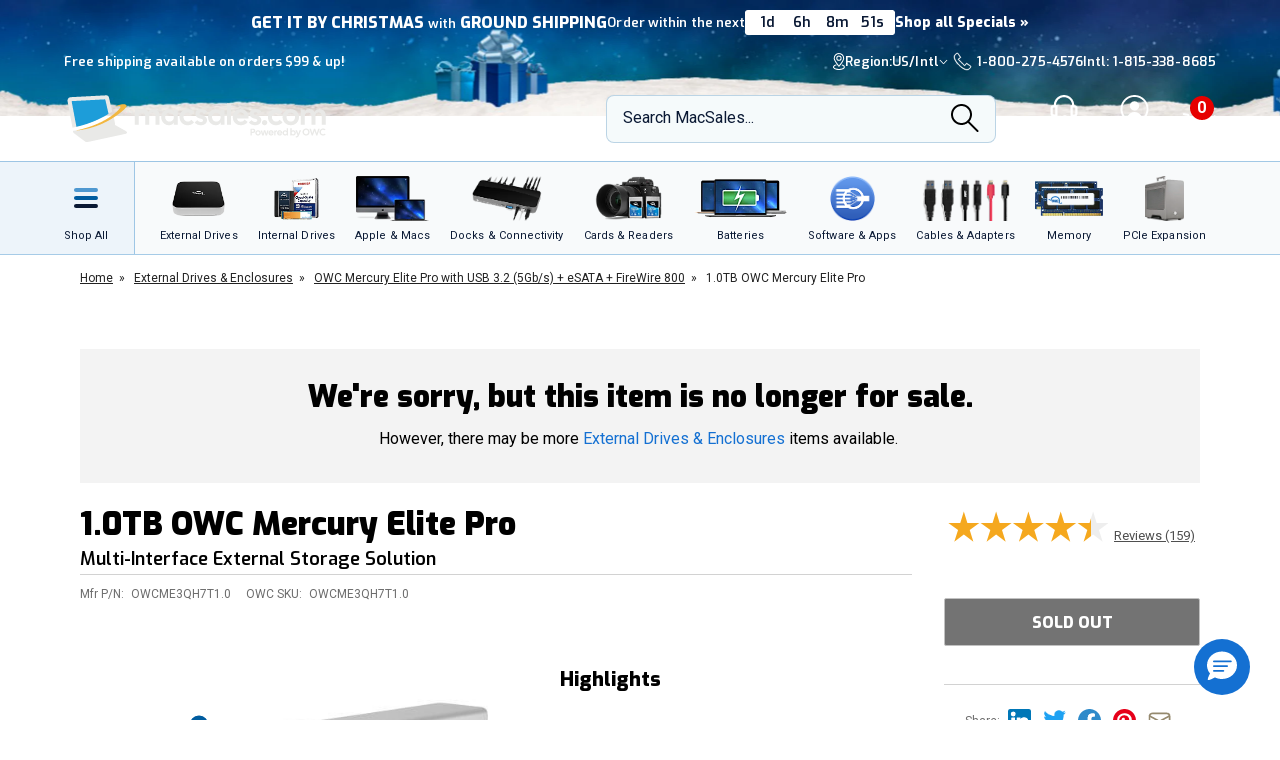

--- FILE ---
content_type: text/html;charset=UTF-8
request_url: https://eshop.macsales.com/item/OWC/ME3QH7T1.0/
body_size: 89610
content:

<!DOCTYPE html>
<html lang="en-US"> 

<head>
<!-- Google Tag Manager (GTM) -->
<script>(function(w,d,s,l,i){w[l]=w[l]||[];w[l].push({'gtm.start':
new Date().getTime(),event:'gtm.js'});var f=d.getElementsByTagName(s)[0],
j=d.createElement(s),dl=l!='dataLayer'?'&l='+l:'';j.async=true;j.src=
'https://www.googletagmanager.com/gtm.js?id='+i+dl;f.parentNode.insertBefore(j,f);
})(window,document,'script','dataLayer','GTM-TN7ZK6');</script>
<!-- End Google Tag Manager (GTM) -->
	<meta name="facebook-domain-verification" content="se68xhiyoxhjz1d6o5qun12dpjz3de" />
	
	<link rel="preconnect" href="https://fonts.gstatic.com" crossorigin />
	<link rel="preload" as="style" href="https://fonts.googleapis.com/css2?family=Exo:wght@300;600;800;900&family=Roboto:wght@300;400;500;600;700&display=swap" />
	<link rel="stylesheet" href="https://fonts.googleapis.com/css2?family=Exo:wght@300;600;800;900&family=Roboto:wght@300;400;500;600;700&display=swap" media="print" onload="this.media='all'" />
	

	
	
	<title>OWC Mercury Elite Pro 1TB Storage Solution</title>
	
	<meta charset="UTF-8">
	<meta name="viewport" content="width=device-width, initial-scale=1, maximum-scale=1, user-scalable=0">
	<meta http-equiv="X-UA-Compatible" content="IE=edge">
	<link rel="icon" href="/imgs/favicon/favicon-32x32.png">
	<meta name="format-detection" content="telephone=no">
	<meta name="ahrefs-site-verification" content="28849f94ddf4a5b9f91101e904ff113f8f5610d838a992cb281b6d27be6610f5">
	<meta name="description" content="Offers (1) USB 3.1 Gen 1 (backward compatible with USB 2.0/1.1), (2) FireWire 800(1394B), and (1) eSATA ports for easy Plug and Play on any system." /> <link rel="canonical" href="https://eshop.macsales.com/item/OWC/ME3QH7T1.0/" /> <meta content="https://media.owcnow.com/image/upload/v1702916150/arrow_goxwmi.svg" property="og:image" /><meta content="https://media.owcnow.com/image/upload/v1702916150/arrow_goxwmi.svg" itemprop="image" /><meta content="https://media.owcnow.com/image/upload/v1702916150/arrow_goxwmi.svg" itemprop="thumbnailUrl" /><meta content="https://media.owcnow.com/image/upload/v1702916150/arrow_goxwmi.svg" name="twitter:image" /> 
		<link rel="stylesheet" type="text/css" href="/assets/css/styles_responsive2023.css?xcw1255" />
		
		<link rel="stylesheet" href="/assets/css/cart-drawer.css?xcw1255" />
	<link rel="stylesheet" type="text/css" href="/assets/css/pdp.css?xcw1255">
<link media="all" rel="stylesheet" type="text/css" href="/assets/css/timed-promos.css?xcw1255" /> 


<link rel="preconnect" href="https://dev.visualwebsiteoptimizer.com" />
<script type='text/javascript' id='vwoCode'>
window._vwo_code || (function() {
var account_id=751937,
version=2.1,
settings_tolerance=2000,
hide_element='body',
hide_element_style = 'opacity:0 !important;filter:alpha(opacity=0) !important;background:none !important;transition:none !important;',
/* DO NOT EDIT BELOW THIS LINE */
f=false,w=window,d=document,v=d.querySelector('#vwoCode'),cK='_vwo_'+account_id+'_settings',cc={};try{var c=JSON.parse(localStorage.getItem('_vwo_'+account_id+'_config'));cc=c&&typeof c==='object'?c:{}}catch(e){}var stT=cc.stT==='session'?w.sessionStorage:w.localStorage;code={use_existing_jquery:function(){return typeof use_existing_jquery!=='undefined'?use_existing_jquery:undefined},library_tolerance:function(){return typeof library_tolerance!=='undefined'?library_tolerance:undefined},settings_tolerance:function(){return cc.sT||settings_tolerance},hide_element_style:function(){return'{'+(cc.hES||hide_element_style)+'}'},hide_element:function(){if(performance.getEntriesByName('first-contentful-paint')[0]){return''}return typeof cc.hE==='string'?cc.hE:hide_element},getVersion:function(){return version},finish:function(e){if(!f){f=true;var t=d.getElementById('_vis_opt_path_hides');if(t)t.parentNode.removeChild(t);if(e)(new Image).src='https://dev.visualwebsiteoptimizer.com/ee.gif?a='+account_id+e}},finished:function(){return f},addScript:function(e){var t=d.createElement('script');t.type='text/javascript';if(e.src){t.src=e.src}else{t.text=e.text}d.getElementsByTagName('head')[0].appendChild(t)},load:function(e,t){var i=this.getSettings(),n=d.createElement('script'),r=this;t=t||{};if(i){n.textContent=i;d.getElementsByTagName('head')[0].appendChild(n);if(!w.VWO||VWO.caE){stT.removeItem(cK);r.load(e)}}else{var o=new XMLHttpRequest;o.open('GET',e,true);o.withCredentials=!t.dSC;o.responseType=t.responseType||'text';o.onload=function(){if(t.onloadCb){return t.onloadCb(o,e)}if(o.status===200){_vwo_code.addScript({text:o.responseText})}else{_vwo_code.finish('&e=loading_failure:'+e)}};o.onerror=function(){if(t.onerrorCb){return t.onerrorCb(e)}_vwo_code.finish('&e=loading_failure:'+e)};o.send()}},getSettings:function(){try{var e=stT.getItem(cK);if(!e){return}e=JSON.parse(e);if(Date.now()>e.e){stT.removeItem(cK);return}return e.s}catch(e){return}},init:function(){if(d.URL.indexOf('__vwo_disable__')>-1)return;var e=this.settings_tolerance();w._vwo_settings_timer=setTimeout(function(){_vwo_code.finish();stT.removeItem(cK)},e);var t;if(this.hide_element()!=='body'){t=d.createElement('style');var i=this.hide_element(),n=i?i+this.hide_element_style():'',r=d.getElementsByTagName('head')[0];t.setAttribute('id','_vis_opt_path_hides');v&&t.setAttribute('nonce',v.nonce);t.setAttribute('type','text/css');if(t.styleSheet)t.styleSheet.cssText=n;else t.appendChild(d.createTextNode(n));r.appendChild(t)}else{t=d.getElementsByTagName('head')[0];var n=d.createElement('div');n.style.cssText='z-index: 2147483647 !important;position: fixed !important;left: 0 !important;top: 0 !important;width: 100% !important;height: 100% !important;background: white !important;';n.setAttribute('id','_vis_opt_path_hides');n.classList.add('_vis_hide_layer');t.parentNode.insertBefore(n,t.nextSibling)}var o='https://dev.visualwebsiteoptimizer.com/j.php?a='+account_id+'&u='+encodeURIComponent(d.URL)+'&vn='+version;if(w.location.search.indexOf('_vwo_xhr')!==-1){this.addScript({src:o})}else{this.load(o+'&x=true')}}};w._vwo_code=code;code.init();})();
</script>


		<style>
		.cky-consent-bar .cky-banner-btn-close img {height:16px !important;width:16px !important;margin:4px 2px !important;}
		</style>
		
		
	
</head>

<body class="theme-holiday">
<!-- Google Tag Manager (GTM) (noscript) -->
<noscript><iframe src="https://www.googletagmanager.com/ns.html?id=GTM-TN7ZK6"
height="0" width="0" style="display:none;visibility:hidden"></iframe></noscript>
<!-- End Google Tag Manager (GTM) (noscript) -->

<style media="all" type="text/css">
			.countdown-bar__wrapper .countdown-bar__container .countdown-bar__content .promo-title SPAN {text-transform:lowercase;font-weight: 600;font-size: 13px;}
			#countdown-bar {background:#0a1934} #countdown-headline, #countdown-pretext, #countdown-linktext {color:#fff !important;} .countdown-item {color:#0a1934 !important;} .countdown-item {background-color:#fff !important;}
@media (max-width: 990px) {
	#countdown-linktext {display:none;}
}
@media (max-width: 767px) {
	.countdown-bar__wrapper .countdown-bar__container .countdown-bar__content .promo-title {grid-column:1;font-size:15px;margin: 4px 0 0 0;}
	.countdown-bar__wrapper .countdown-bar__container .countdown-bar__content #countdown {margin: auto;line-height: normal;}
	.countdown-bar__wrapper .countdown-bar__container .countdown-bar__content #countdown .countdown-item {width:30px;}
}
		</style> 

	<script type="application/json" id="main-site-data">{"siteFlair":{"countdown":{"bar_style":"background:#0a1934","flipper_bgcolor":"#fff","minutes_val":"8m","dt_start":"December, 08 2025 02:00:00","pretext":"Order within the next","seconds_val":"59s","linktext":"Shop all Specials ","hours_val":"6h","flipper_color":"#0a1934","targetdate":"12/18/2025 17:40","headline_mobile":"Get it by Christmas <span>with</span> Ground Shipping","url":"/shop/specials","dt_end":"December, 18 2025 17:40:00","id":6,"headline":"Get it by Christmas <span>with</span> Ground Shipping","days_val":"1d","text_color":"#fff"},"badges":{"clearance":144.0,"whatsnew":15,"specials":300.0},"newsbar":[{"cta":"Sign Up","id":24,"headline":"Get out of this world deals delivered to your inbox!","url":"/shop/macsales_newsletter"},{"cta":"Our story","id":1,"headline":"Celebrating 35 years of quality gear and expert support.","url":"/about-us"}],"phone":[],"regions":[{"selected":true,"label":"USA + International","icon":"https://media.owcnow.com/image/upload/flag-icon-usa_fkbhvw","url":"https://eshop.macsales.com/","abbr":"US/Intl"},{"selected":false,"label":"OWC Canada","icon":"https://media.owcnow.com/image/upload/flag-icon-canada_utturz","url":"https://ca.macsales.com/","abbr":"Canada"}],"icons":{"payment":["https://media.owcnow.com/image/upload/v1702925138/visa_pjmdc9.svg","https://media.owcnow.com/image/upload/v1702925138/mastercard_pu5cc8.svg","https://media.owcnow.com/image/upload/v1702925137/amex_odmz17.svg","https://media.owcnow.com/image/upload/v1702925138/discover_qxrppf.svg","https://media.owcnow.com/image/upload/v1702925138/paypal_xq0rhe.svg","https://media.owcnow.com/image/upload/v1702925138/apple_pay_e8v1wc.svg","https://media.owcnow.com/image/upload/v1702925137/amazon_cu4z86.svg","https://media.owcnow.com/image/upload/v1705521779/affirm-payment_kt0dg7.svg"]}},"siteCustomer":{"guestid":244737453,"class":"standard","searches":[]},"siteNav":[{"alt_label":"External Drives","image":"https://media.owcnow.com/image/upload/e_make_transparent/e_trim/c_lpad,h_1.3,w_1.0/dpr_2.0,f_auto,q_auto,w_95/e_sharpen/owc-ministack-top.png","label":"External Drives","id":1,"icon":"https://media.owcnow.com/image/upload/v1702916155/nav-externaldrives_v5vx6y.svg","url":"/shop/external-storage","children":[{"label":"Desktop Drives","id":2,"url":"/shop/desktop-storage","children":[]},{"label":"Thunderbolt Drives","id":136,"url":"/shop/thunderbolt/thunderbolt-external-drives","children":[]},{"label":"Portable Drives","id":3,"url":"/shop/portable-drives","children":[]},{"label":"Portable SSDs","id":164,"url":"/shop/external-storage/portable-ssd","children":[]},{"label":"External SSDs","id":137,"url":"/shop/external-storage/ssd","children":[]},{"label":"Network Attached Storage","id":135,"url":"/shop/nas-storage","children":[{"label":"Jupiter","id":154,"url":"/shop/storage/Enterprise/jupiter","children":[]},{"label":"Jellyfish","id":155,"url":"/shop/jellyfish-nas-storage","children":[]}]},{"label":"Rack Mount Storage","id":143,"url":"/shop/owc-flex-1u4","children":[]},{"label":"Archival & LTO Tape","id":4,"url":"/shop/archival-lto-tape-storage","children":[]},{"label":"Blu-ray/DVD/CD Optical Drives","id":5,"url":"/shop/optical-drives","children":[]},{"label":"Drive Enclosures","id":144,"url":"/shop/hard-drives/External-Enclosures","children":[]}]},{"alt_label":"Internal Drives","image":"https://media.owcnow.com/image/upload/dpr_2.0,f_auto,q_auto,w_95/e_sharpen/internal-drives-nav.png","label":"Internal Drives","id":19,"icon":"https://media.owcnow.com/image/upload/v1702916154/nav-internal-drives_umxq2i.svg","url":"/shop/internal_storage/hard_drives_and_SSD","children":[{"label":"SSDs for Mac","id":20,"url":"/shop/ssd/owc","children":[{"label":"MacBook Pro","id":24,"url":"/shop/ssd/owc/macbook-pro","children":[]},{"label":"MacBook Air","id":25,"url":"/shop/ssd/owc/macbook-air","children":[]},{"label":"iMac","id":22,"url":"/shop/ssd/owc/imac","children":[]},{"label":"Mac Pro","id":21,"url":"/shop/ssd/owc/mac-pro","children":[]},{"label":"Mac mini","id":23,"url":"/shop/ssd/owc/mac-mini","children":[]},{"label":"MacBook","id":26,"url":"/shop/ssd/owc/macbook/2006-current","children":[]},{"label":"Legacy Mac Models","id":156,"url":"/shop/ssd/owc","children":[]},{"label":"PS4 HDD Upgade Kits","id":27,"url":"/shop/ps4-hard-drive-upgrade-kit","children":[]}]},{"label":"2.5-inch SATA SSDs","id":28,"url":"/shop/SSD/OWC/lineup#2-5-inch-sata","children":[]},{"label":"PCIe NVMe SSDs","id":29,"url":"/shop/SSD/OWC/lineup#pcie","children":[]},{"label":"NVMe M.2 SSDs","id":30,"url":"/shop/SSD/OWC/lineup#nvme-m-2","children":[]},{"label":"NVMe U.2 SSDs","id":31,"url":"/shop/SSD/OWC/lineup#nvme-u-2","children":[]},{"label":"3.5-inch HDDs","id":33,"url":"/shop/hard-drives/3.5-SerialATA","children":[]},{"label":"2.5-inch HDDs","id":34,"url":"/shop/hard-drives/2.5-Notebook","children":[]},{"label":"DVD/CD/Blu-ray Optical Drives","id":35,"url":"/shop/optical-drives/superdrives","children":[]},{"label":"iMac DIY Drive Upgrade Kits","id":157,"url":"/shop/imacdiy/","children":[]},{"label":"PS4 HDD Upgrade Kits","id":158,"url":"/shop/ps4-hard-drive-upgrade-kit","children":[]}]},{"alt_label":"Apple & Macs","image":"https://media.owcnow.com/image/upload/e_trim/dpr_2.0,f_auto,q_auto,w_95/e_sharpen/imac-pro-macbook-air.png","label":"Apple & Macs","id":46,"icon":"https://media.owcnow.com/image/upload/v1702916156/nav-macs_uzdiie.svg","url":"/shop/Apple_Systems/Used/Macs_and_Tablets","children":[{"label":"MacBook Pro","id":47,"url":"/configure-my-mac/macbook-pro","children":[]},{"label":"MacBook Air & MacBook","id":48,"url":"/configure-my-mac/macbook-air","children":[]},{"label":"iMac & iMac Pro","id":49,"url":"/configure-my-mac/imac","children":[]},{"label":"Mac Pro","id":50,"url":"/configure-my-mac/mac-pro","children":[]},{"label":"Mac Studio","id":51,"url":"/configure-my-mac/mac-studio","children":[]},{"label":"Mac mini","id":52,"url":"/configure-my-mac/mac-mini","children":[]},{"label":"iPad & iPad Pro","id":53,"url":"/shop/apple/ipad","children":[]},{"label":"iPhone","id":54,"url":"/shop/apple/iphone","children":[]},{"label":"Apple Watch","id":55,"url":"/shop/apple/watch","children":[]},{"label":"Apple TV","id":56,"url":"/shop/apple/apple-tv","children":[]},{"label":"Apple Displays","id":57,"url":"/shop/apple/displays","children":[]},{"label":"Apple Accessories","id":58,"url":"/shop/apple/specials","children":[]},{"label":"Sell Your Mac","id":59,"url":"/trade-in-your-mac","children":[]}]},{"alt_label":"Docks & Connectivity","image":"https://media.owcnow.com/image/upload/dpr_2.0,f_auto,q_auto,w_95/e_sharpen/tb-14port-dock-hero-plugs-in-left-medbkg.png","label":"Docks & Connectivity","id":36,"icon":"https://media.owcnow.com/image/upload/v1702916153/nav-docks_ehcpi3.svg","url":"/shop/docks","children":[{"label":"Thunderbolt Docks","id":37,"url":"/shop/thunderbolt/thunderbolt-docks","children":[]},{"label":"Thunderbolt Hub","id":38,"url":"/shop/owc-thunderbolt-hub","children":[]},{"label":"Travel Docks & Hubs","id":147,"url":"/shop/docks#drive-docking-stations:travel-dock","children":[]},{"label":"USB-C Docks","id":39,"url":"/shop/docks#primary-connection:usb-c","children":[]},{"label":"Network Adapters","id":40,"url":"/shop/docks#drive-docking-stations:ethernet-adapters","children":[]},{"label":"Video & Display Adapters","id":41,"url":"/shop/docks#drive-docking-stations:display-adapter","children":[]},{"label":"Cables","id":42,"url":"/shop/accessories/cables","children":[]}]},{"alt_label":"Cards & Readers","image":"https://media.owcnow.com/image/upload/dpr_2.0,f_auto,q_auto,w_95/e_sharpen/cards-readers-nav-v2.png","label":"Memory Cards & Readers","id":43,"icon":"https://media.owcnow.com/image/upload/v1702916154/nav-memory-cards_emwwdo.svg","url":"/shop/memory-cards/atlas","children":[{"label":"Memory Cards","id":44,"url":"/shop/memory-cards/atlas#memory-cards","children":[]},{"label":"Memory Card Readers","id":45,"url":"/shop/memory-cards/atlas#memory-card-readers","children":[]}]},{"alt_label":"Batteries","image":"https://media.owcnow.com/image/upload/dpr_2.0,f_auto,q_auto,w_95/e_sharpen/batteries-nav.png","label":"Batteries & Power","id":60,"icon":"https://media.owcnow.com/image/upload/v1702916152/nav-batteries_tjabch.svg","url":"","children":[{"label":"Batteries for Mac","id":61,"url":"/shop/Apple/Laptop/Batteries","children":[{"label":"MacBook Pro","id":62,"url":"/shop/laptop-batteries/macbook-pro","children":[]},{"label":"MacBook Air","id":63,"url":"/shop/laptop-batteries/macbook-air","children":[]},{"label":"MacBook","id":64,"url":"/shop/laptop-batteries/macbook","children":[]}]},{"label":"Power Adapters","id":65,"url":"/shop/accessories/power-adapters","children":[]},{"label":"Portable Powerbanks","id":66,"url":"/shop/accessories/portable-usb-power","children":[]},{"label":"Power Cables","id":161,"url":"/shop/cables/power","children":[]}]},{"alt_label":"Software & Apps","image":"https://media.owcnow.com/image/upload/dpr_2.0,f_auto,q_auto,w_95/e_sharpen/softraid-app-icon.svg","label":"Software & Apps","id":67,"icon":"https://media.owcnow.com/image/upload/v1702916156/nav-software-apps_c8spwl.svg","url":"/shop/software","children":[{"label":"Copy That","id":69,"url":"/shop/copy-that","children":[]},{"label":"Copy That Mobile","id":70,"url":"https://www.owc.com/solutions/copy-that-mobile","children":[]},{"label":"Disk Aware","id":71,"url":"https://www.owc.com/solutions/disk-aware","children":[]},{"label":"Dock Ejector","id":73,"url":"https://www.owc.com/solutions/dock-ejector","children":[]},{"label":"Innergize","id":74,"url":"/shop/innergize","children":[]},{"label":"MacDrive","id":75,"url":"/shop/macdrive","children":[]},{"label":"My OWC","id":165,"url":"/shop/my-owc-app","children":[]},{"label":"Software Utilities","id":175,"url":"https://www.owc.com/solutions/utilities","children":[]},{"label":"SoftRAID","id":77,"url":"/shop/softraid","children":[]}]},{"alt_label":"Cables & Adapters","image":"https://media.owcnow.com/image/upload/e_make_transparent/dpr_2.0,f_auto,q_auto,w_95/e_sharpen/cables-nav.png","label":"Cables & Adapters","id":78,"icon":"https://media.owcnow.com/image/upload/v1702916152/nav-cables_trubfo.svg","url":"/shop/accessories/cables","children":[{"label":"Thunderbolt 5 (USB-C) Cables","id":162,"url":"/shop/owc-thunderbolt-5-cables","children":[]},{"label":"Thunderbolt 4 (USB-C) Cables","id":132,"url":"/shop/owc-thunderbolt-4-cables","children":[]},{"label":"Thunderbolt Adapters","id":134,"url":"/shop/thunderbolt/thunderbolt-interface-adapters","children":[]},{"label":"USB4 Cables","id":163,"url":"/shop/owc-usb4-cables","children":[]},{"label":"USB-C Cables","id":149,"url":"/shop/cables/usb-c","children":[]},{"label":"USB-C Adapters","id":148,"url":"/shop/cables/usb-c-adapters","children":[]},{"label":"USB Cables","id":83,"url":"/shop/cables/usb","children":[]},{"label":"USB Adapters","id":150,"url":"/shop/cables/usb-adapters","children":[]},{"label":"Lightning Cables","id":84,"url":"/shop/cables/lightning","children":[]},{"label":"Video & Display Cables","id":85,"url":"/shop/cables/video","children":[]},{"label":"Video & Display Adapters","id":160,"url":"/shop/video/display-adapters","children":[]},{"label":"Power Cables","id":86,"url":"/shop/cables/power","children":[]},{"label":"Audio Cables","id":87,"url":"/shop/cables/audio","children":[]},{"label":"FireWire Cables","id":88,"url":"/shop/cables/firewire","children":[]},{"label":"More Cables & Adapters","id":89,"url":"/shop/cables","children":[]}]},{"alt_label":"Memory","image":"https://media.owcnow.com/image/upload/e_make_transparent/e_trim/c_lpad,h_1.3,w_1.0/dpr_2.0,f_auto,q_auto,w_95/e_sharpen/owc-memory-generic-2.png","label":"Memory","id":95,"icon":"https://media.owcnow.com/image/upload/v1702916155/nav-memory_nz4bjo.svg","url":"/shop/memory","children":[{"label":"Mac Memory","id":166,"url":"/shop/apple/memory/","children":[{"label":"Mac Pro","id":171,"url":"/shop/memory/Mac-Pro-Memory","children":[]},{"label":"MacBook Pro","id":170,"url":"/shop/memory/Apple_MacBook_MacBook_Pro/Upgrade","children":[]},{"label":"Mac mini","id":173,"url":"/shop/mac-mini","children":[]},{"label":"iMac","id":168,"url":"/shop/apple/memory/iMac","children":[]},{"label":"iMac Pro","id":172,"url":"/shop/memory/imac-pro-2017","children":[]},{"label":"MacBook","id":169,"url":"/shop/memory/Apple_MacBook_MacBook_Pro/Upgrade/Macbook_selector","children":[]},{"label":"Legacy Mac Memory","id":174,"url":"/upgrades/","children":[]}]},{"label":"PC Memory","id":167,"url":"/shop/pc-memory","children":[]}]},{"alt_label":"PCIe Expansion","image":"https://media.owcnow.com/image/upload/e_make_transparent/e_trim/dpr_2.0,f_auto,q_auto,w_95/e_sharpen/akitio-node-titan-hero-right","label":"PCIe Expansion","id":104,"icon":"https://media.owcnow.com/image/upload/v1702916156/nav-PCIe_j4oi3p.svg","url":"/shop/thunderbolt/thunderbolt-expansion","children":[{"label":"External GPUs","id":105,"url":"/shop/thunderbolt/thunderbolt-expansion#expansion-type:external-gpu","children":[]},{"label":"External PCIe Expansion","id":106,"url":"/shop/thunderbolt/thunderbolt-expansion#expansion-type:pcie-expansion","children":[]},{"label":"External PCIe Storage","id":107,"url":"/shop/thunderbolt/thunderbolt-expansion#expansion-type:external-storage","children":[]},{"label":"U.2 Interchange System","id":108,"url":"/shop/owc-u2-nvme-interchange-system","children":[]},{"label":"Internal PCIe Storage","id":159,"url":"/shop/SSD/OWC/lineup#pcie","children":[]},{"label":"PCIe Network Adapters","id":109,"url":"/shop/expansion-cards/pcie/10g-ethernet","children":[]},{"label":"More PCIe Expansion","id":110,"url":"/shop/expansion-cards/pcie","children":[]}]},{"alt_label":"Accessories","image":"https://media.owcnow.com/image/upload/e_make_transparent/e_trim/dpr_2.0,f_auto,q_auto,w_95/e_sharpen/icon_keyboard_prasyd","label":"Accessories","id":90,"icon":"https://media.owcnow.com/image/upload/v1702916152/nav-accessories_ezo7ad.svg","url":"/shop/accessories","children":[{"label":"Tools & Toolkits","id":91,"url":"/shop/accessories/tools-toolkits","children":[]},{"label":"Hardware Accessories","id":92,"url":"/shop/accessories/mac-hardware-accessories","children":[]},{"label":"Video & Display Adapters","id":93,"url":"/shop/video/display-adapters","children":[]},{"label":"Service Parts","id":94,"url":"/shop/service-parts","children":[]}]},{"alt_label":"Peripherals","label":"Peripherals","id":111,"icon":"https://media.owcnow.com/image/upload/v1702916156/nav-peripherals_omknfr.svg","url":"","children":[{"label":"Displays","id":112,"url":"/shop/apple/displays","children":[]},{"label":"Video Cards","id":113,"url":"/shop/video/video-cards","children":[]},{"label":"Keyboards","id":114,"url":"/shop/accessories/keyboards","children":[]},{"label":"Mice","id":115,"url":"/shop/accessories/Mouse_Mice","children":[]},{"label":"Microphones","id":116,"url":"/shop/audio/microphones","children":[]},{"label":"Audio Interfaces","id":117,"url":"/shop/audio/interfaces","children":[]},{"label":"Video & Display Adapters","id":118,"url":"/shop/video/display-adapters","children":[]}]},{"alt_label":"Deals","label":"Deals","id":119,"icon":"https://media.owcnow.com/image/upload/v1702917511/nav-deals_xg6nfn.svg","url":"","children":[{"label":"Newsletter Sign Up (Email Deals)","id":120,"url":"/shop/macsales_newsletter","children":[]},{"label":"Specials & Featured","id":121,"url":"/shop/specials","children":[]},{"label":"Clearance","id":122,"url":"/shop/clearance","children":[]}]},{"alt_label":"Rocket Yard Blog","label":"Rocket Yard Blog","id":123,"icon":"https://media.owcnow.com/image/upload/v1702916156/nav-rocket-yard-blog_zxetkg.svg","url":"/blog/","children":[]},{"alt_label":"Upgrade Support","label":"Upgrade Support","id":124,"icon":"https://media.owcnow.com/image/upload/v1702916157/nav-upgrade-DIY_xjgmmj.svg","url":"/Service/","children":[{"label":"Upgrade Your Mac","id":125,"url":"/upgrades/","children":[]},{"label":"DIY Install Videos","id":126,"url":"/installvideos","children":[]},{"label":"Manuals, Drivers, Firmware","id":127,"url":"/tech_center/basictrob.cfm","children":[]},{"label":"FAQ Knowledge Base","id":128,"url":"/Service/Knowledgebase/","children":[]},{"label":"Drive Formatting Tips","id":129,"url":"/tech_center/drive-formatting-data-migration","children":[]},{"label":"Support Archive","id":130,"url":"/tech_center/support/archive.cfm","children":[]},{"label":"OWC Upgrade Service","id":131,"url":"/shop/upgrade-service","children":[]}]}]}</script>



	

	<div id="header" class="visual-nav">
<svg aria-hidden="true" style="position: absolute; width: 0; height: 0; overflow: hidden;" version="1.1" xmlns="http://www.w3.org/2000/svg" xmlns:xlink="http://www.w3.org/1999/xlink">
	<defs>
    <path id="kkxq4xmfta" d="M0 0h23.98v24H0z" />
    <path id="0cn3tvpzaa" d="M0 0h24.375v17H0z" />
		<g id="owc-logo" xmlns="http://www.w3.org/2000/svg" fill-rule="evenodd" clip-rule="evenodd" stroke-linejoin="round" stroke-miterlimit="2"><path d="M59.84 23.717a2.661 2.661 0 00-1.39-1.6 6.1 6.1 0 00-3-.64 7.177 7.177 0 00-2.51.41 4.8 4.8 0 00-1.82 1.14 3.638 3.638 0 00-.93 1.5c-.197.77-.344 1.551-.44 2.34l-.57 4.21a9.588 9.588 0 000 3.18c.186.73.694 1.338 1.38 1.65a6.413 6.413 0 003 .6 6.555 6.555 0 003.12-.7 4.145 4.145 0 001.81-1.64c.427-1.01.697-2.079.8-3.17l.08-.57h-4.26l-.25 1.81a4.736 4.736 0 01-.36 1.51.703.703 0 01-.66.32c-.32 0-.52-.11-.58-.32a4.04 4.04 0 010-1.37l.92-6.71c.04-.49.154-.974.34-1.43a.74.74 0 01.7-.32c.31 0 .5.09.56.27.08.45.08.91 0 1.36l-.35 2.51h4.26l.19-1.37a8.35 8.35 0 00-.04-2.97z" fill-rule="nonzero" /><path d="M71.64 34.947c3.58 2.33 5.46 4.38 5 5.82-.51 1.61-3.85 2.18-9 1.82a29.214 29.214 0 003.243-13.377C70.883 13.186 57.697 0 41.673 0 27.237 0 14.857 10.702 12.77 24.987c-3.74-2.4-5.72-4.51-5.26-6 .46-1.49 3.17-2 7.44-1.9-8.61-1.41-14.31-1.33-14.9.55-.81 2.59 8.2 7.88 21.93 13.35-.113.782-.183 1.57-.21 2.36-.002.592.184 1.17.53 1.65.383.526.917.923 1.53 1.14a6.559 6.559 0 002.31.38 7.263 7.263 0 002.48-.4 4.682 4.682 0 001.81-1.15c.183-.194.347-.405.49-.63l2.33.81v1.06h3.17l3.33 1.07c23.06 7.26 42.67 10.23 43.79 6.64.59-1.86-4.03-5.2-11.9-8.97zm-44.58-1.2a.622.622 0 01-.61.34c-.28 0-.45-.1-.5-.29-.04-.518-.01-1.04.09-1.55l.93-6.75c.014-.469.137-.928.36-1.34a.708.708 0 01.54-.23c.27 0 .43.09.49.28.07.427.07.863 0 1.29l-.91 6.64a6.801 6.801 0 01-.38 1.61h-.01zm11.46 2.43c1.14-3.813 1.88-6.327 2.22-7.54 0 2.83.08 5.36.25 7.58h5.3l3.88-14.42h-4.14a116.384 116.384 0 00-2.59 10.26l.27-5.49c.13-2.76.2-4.34.2-4.76H39.5c-1.187 4.08-2.033 7.383-2.54 9.91l.24-4.87.24-5h-4.13l-.06 12.59-2-.72c.046-.11.086-.225.12-.34.235-1.016.415-2.044.54-3.08l.34-2.46c.165-1.033.27-2.075.31-3.12 0-.589-.185-1.163-.53-1.64a3.211 3.211 0 00-1.53-1.14 6.608 6.608 0 00-2.31-.38 7.215 7.215 0 00-2.48.4 4.645 4.645 0 00-1.81 1.15 3.736 3.736 0 00-1 1.65 28.92 28.92 0 00-.54 3.08l-.3 2.14a101.631 101.631 0 01-3.6-1.71c.517-12.34 10.81-22.21 23.16-22.21 12.716 0 23.18 10.464 23.18 23.18a23.18 23.18 0 01-3.75 12.64 154.235 154.235 0 01-21.06-5.25l-1.47-.45z" fill-rule="nonzero" /></g>
    <g id="facebook-icon" transform="translate(1.2189, 0.2072)">
        <path d="M24.4645893,12.1412354 C24.4645893,5.43582535 18.9879953,-2.77555756e-16 12.2322947,-2.77555756e-16 C5.47659404,-2.77555756e-16 4.4408921e-16,5.43582535 4.4408921e-16,12.1412354 C4.4408921e-16,17.835232 3.94931865,22.6129052 9.27726585,23.9249357 L9.27726585,15.8514027 L6.75486883,15.8514027 L6.75486883,12.1412354 L9.27726585,12.1412354 L9.27726585,10.5425261 C9.27726585,6.41003808 11.1614307,4.49463678 15.2489742,4.49463678 C16.0239146,4.49463678 17.3611001,4.64543092 17.9081283,4.79627363 L17.9081283,8.1595901 C17.6193972,8.12943127 17.117971,8.11432757 16.4949558,8.11432757 C14.489202,8.11432757 13.7142127,8.86844398 13.7142127,10.8291078 L13.7142127,12.1412354 L17.7097205,12.1412354 L17.023342,15.8514027 L13.7142127,15.8514027 L13.7142127,24.1935484 C19.77096,23.4674539 24.4645893,18.3487091 24.4645893,12.1412354" id="Fill-1"></path>
    </g>
    <g id="instagram-icon" fill-rule="evenodd">
      <path d="M3.776.593A5.383 5.383 0 0 0 1.83 1.866a5.388 5.388 0 0 0-1.265 1.95c-.271.7-.455 1.5-.506 2.67C.007 7.657-.004 8.034 0 11.021c.006 2.987.02 3.362.076 4.535.056 1.17.242 1.97.517 2.668.282.723.66 1.336 1.272 1.946.612.61 1.225.985 1.951 1.265.7.27 1.5.455 2.67.506 1.172.052 1.548.063 4.535.058 2.986-.006 3.362-.02 4.535-.075 1.174-.056 1.968-.243 2.668-.516a5.391 5.391 0 0 0 1.945-1.273 5.391 5.391 0 0 0 1.265-1.95c.271-.7.455-1.5.506-2.67.051-1.175.063-1.55.058-4.536-.006-2.987-.02-3.361-.075-4.534-.056-1.173-.242-1.97-.516-2.67a5.4 5.4 0 0 0-1.272-1.945A5.368 5.368 0 0 0 18.185.565c-.7-.27-1.5-.455-2.67-.506-1.172-.05-1.549-.063-4.536-.058C7.992.007 7.618.02 6.444.077c-1.17.055-1.97.242-2.668.516zm2.797 19.37c-1.073-.047-1.655-.225-2.043-.375a3.425 3.425 0 0 1-1.267-.82 3.388 3.388 0 0 1-.825-1.263c-.15-.388-.332-.97-.382-2.043-.055-1.159-.066-1.507-.073-4.444-.006-2.936.005-3.284.056-4.444.046-1.071.225-1.654.374-2.042.198-.515.436-.88.82-1.267.384-.386.75-.624 1.264-.825.388-.151.97-.331 2.041-.382 1.16-.055 1.508-.066 4.444-.073 2.937-.006 3.285.005 4.446.056 1.071.047 1.655.224 2.042.374.514.198.88.436 1.267.82.386.385.624.75.825 1.264.152.387.331.968.382 2.041.055 1.16.068 1.508.073 4.444.005 2.936-.005 3.285-.056 4.444-.047 1.073-.224 1.655-.374 2.044a3.41 3.41 0 0 1-.82 1.266c-.385.386-.75.624-1.264.825-.387.151-.97.332-2.04.383-1.16.054-1.508.066-4.446.072-2.937.006-3.284-.005-4.444-.056M15.54 5.121a1.32 1.32 0 1 0 2.64-.005 1.32 1.32 0 0 0-2.64.005M5.352 11.01a5.648 5.648 0 1 0 11.297-.022 5.648 5.648 0 0 0-11.297.022m1.981-.004a3.667 3.667 0 1 1 7.334-.014 3.667 3.667 0 0 1-7.334.014" fill-rule="nonzero" />
    </g>
    <g id="twitter-icon" fill-rule="evenodd">
      <path d="M24 4.557c-.883.392-1.832.656-2.828.775 1.017-.609 1.798-1.574 2.165-2.724-.951.564-2.005.974-3.127 1.195-.897-.957-2.178-1.555-3.594-1.555-3.179 0-5.515 2.966-4.797 6.045-4.091-.205-7.719-2.165-10.148-5.144-1.29 2.213-.669 5.108 1.523 6.574-.806-.026-1.566-.247-2.229-.616-.054 2.281 1.581 4.415 3.949 4.89-.693.188-1.452.232-2.224.084.626 1.956 2.444 3.379 4.6 3.419-2.07 1.623-4.678 2.348-7.29 2.04 2.179 1.397 4.768 2.212 7.548 2.212 9.142 0 14.307-7.721 13.995-14.646.962-.695 1.797-1.562 2.457-2.549z" fill-rule="nonzero" />
    </g>
    <g id="youtube-icon" transform="translate(.813)" fill-rule="evenodd">
        <mask id="wxivj0jt7b" fill="#fff">
            <use xlink:href="#0cn3tvpzaa" />
        </mask>
        <path d="M9.75 12.143V4.857L16.082 8.5 9.75 12.143zm14.116-9.488A3.047 3.047 0 0 0 21.71.507C19.81 0 12.187 0 12.187 0S4.565 0 2.664.507A3.047 3.047 0 0 0 .51 2.655C0 4.549 0 8.5 0 8.5s0 3.951.51 5.845a3.047 3.047 0 0 0 2.154 2.147C4.565 17 12.187 17 12.187 17s7.623 0 9.524-.508a3.047 3.047 0 0 0 2.155-2.147c.509-1.894.509-5.845.509-5.845s0-3.951-.51-5.845z" fill-rule="nonzero" mask="url(#wxivj0jt7b)" />
    </g>
    <g id="pinterest-icon" transform="translate(.02)" fill-rule="evenodd">
        <mask id="ocm5izdaob" fill="#fff">
            <use xlink:href="#kkxq4xmfta" />
        </mask>
        <path d="M11.98 0c-6.627 0-12 5.373-12 12 0 5.084 3.163 9.43 7.627 11.178-.105-.95-.2-2.41.042-3.446.218-.936 1.407-5.965 1.407-5.965s-.359-.718-.359-1.781c0-1.669.967-2.914 2.171-2.914 1.024 0 1.519.768 1.519 1.69 0 1.03-.656 2.569-.994 3.995-.283 1.195.599 2.169 1.777 2.169 2.133 0 3.772-2.25 3.772-5.496 0-2.873-2.064-4.881-5.012-4.881-3.415 0-5.419 2.56-5.419 5.207 0 1.032.398 2.137.893 2.739a.359.359 0 0 1 .083.344c-.09.379-.293 1.194-.333 1.36-.052.22-.174.267-.401.161-1.499-.697-2.436-2.889-2.436-4.648 0-3.786 2.75-7.262 7.929-7.262 4.163 0 7.398 2.966 7.398 6.93 0 4.136-2.608 7.464-6.227 7.464-1.216 0-2.36-.631-2.75-1.377 0 0-.602 2.29-.748 2.852-.271 1.042-1.003 2.349-1.492 3.146A11.99 11.99 0 0 0 11.98 24c6.628 0 12-5.372 12-12 0-6.627-5.372-12-12-12" mask="url(#ocm5izdaob)" />
    </g>
    <g id="support-icon" xmlns="http://www.w3.org/2000/svg" fill-rule="evenodd">
      <path d="M25.356 18.313c0 .622-.475 1.097-1.096 1.097h-1.462v-6.945h1.462c.621 0 1.096.475 1.096 1.096v4.752zm-10.6 7.494a1.638 1.638 0 0 1-1.645-1.645c0-.914.731-1.645 1.645-1.645s1.645.731 1.645 1.645c0 .877-.731 1.645-1.645 1.645zM5.252 19.41H3.79a1.077 1.077 0 0 1-1.097-1.097v-4.752c0-.621.475-1.096 1.097-1.096h1.462v6.945zm19.008-9.175C24.26 4.605 19.654 0 14.025 0 8.395 0 3.79 4.606 3.79 10.235a3.276 3.276 0 0 0-3.29 3.29v4.752a3.276 3.276 0 0 0 3.29 3.29h3.655V10.235H5.983c0-4.423 3.619-8.042 8.042-8.042s8.042 3.619 8.042 8.042h-1.463v11.332h1.938a2.511 2.511 0 0 1-2.303 1.462H18.41a3.86 3.86 0 0 0-3.692-2.742 3.886 3.886 0 0 0-3.801 3.875A3.838 3.838 0 0 0 14.756 28c1.718 0 3.217-1.17 3.692-2.742h1.827c2.267 0 4.168-1.608 4.643-3.728a3.259 3.259 0 0 0 2.668-3.217v-4.752c-.036-1.827-1.499-3.326-3.326-3.326z" fill-rule="evenodd"></path>
  </g>
  <g id="contact-icon" width="29" height="22" viewbox="0 0 29 22" xmlns="http://www.w3.org/2000/svg" xmlns:xlink="http://www.w3.org/1999/xlink">
  <defs>
      <path id="573z8cp9pa" d="M0 0h28v21.263H0z" />
  </defs>
  <g transform="translate(.5)" fill="none" fill-rule="evenodd">
      <mask id="k5urcq85ab" fill="#fff">
          <use xlink:href="#573z8cp9pa" />
      </mask>
      <path d="m11.21 10.009 1.958 1.99a1.178 1.178 0 0 0 1.668-.002c2.855-2.907 6.874-6.98 9.96-10.11H3.205c2.478 2.515 5.724 5.806 8.003 8.122zM1.886 3.236V18.06l7.31-7.407c-2.192-2.225-5.029-5.101-7.31-7.418zm16.916 7.418 7.31 7.407V3.236c-2.312 2.346-5.006 5.078-7.31 7.418zM3.24 19.376h21.52l-7.28-7.379c-1.314 1.276-1.775 2.186-3.48 2.237-1.707-.05-2.17-.968-3.48-2.237l-7.28 7.38zm21.97 1.887H2.79A2.792 2.792 0 0 1 0 18.474V2.79A2.792 2.792 0 0 1 2.79 0h22.42A2.792 2.792 0 0 1 28 2.789v15.685a2.792 2.792 0 0 1-2.79 2.789z" fill="#0A1934" mask="url(#k5urcq85ab)" />
  </g>
</g>
<g id="chat-icon" width="22" height="21" viewbox="0 0 22 21" xmlns="http://www.w3.org/2000/svg" xmlns:xlink="http://www.w3.org/1999/xlink">
  <defs>
      <path id="h2nugyyu2a" d="M0 0h21v21H0z" />
  </defs>
  <g transform="translate(.5)" fill="none" fill-rule="evenodd">
      <mask id="gpdxt8lhzb" fill="#fff">
          <use xlink:href="#h2nugyyu2a" />
      </mask>
      <path d="M4.9 7h11.2a.7.7 0 0 0 0-1.4H4.9a.7.7 0 0 0 0 1.4zm.14 4.2h10.92c.463 0 .84-.314.84-.7 0-.387-.377-.7-.84-.7H5.04c-.463 0-.84.313-.84.7 0 .386.377.7.84.7zM3.5 15.4a2.1 2.1 0 0 1-2.1-2.1V3.5a2.097 2.097 0 0 1 2.1-2.1h14a2.097 2.097 0 0 1 2.1 2.1v9.8a2.1 2.1 0 0 1-2.1 2.1h-7.097a.7.7 0 0 0-.46.173L6.3 18.758V16.1a.7.7 0 0 0-.7-.7H3.5zm0 1.4h1.4v3.5a.7.7 0 0 0 1.16.527l4.607-4.027H17.5a3.5 3.5 0 0 0 3.5-3.5V3.5A3.503 3.503 0 0 0 17.5 0h-14A3.503 3.503 0 0 0 0 3.5v9.8a3.5 3.5 0 0 0 3.5 3.5z" fill="#0A1934" mask="url(#gpdxt8lhzb)" stroke="#0A1934" stroke-width=".5" />
  </g>
</g>
<g id="chat-icon-desktop" width="22" height="21" viewbox="0 0 22 21" xmlns="http://www.w3.org/2000/svg" xmlns:xlink="http://www.w3.org/1999/xlink">
  <path d="M6.533 9.333h14.934a.934.934 0 0 0 0-1.867H6.533a.934.934 0 0 0 0 1.867zm.187 5.6h14.56c.618 0 1.12-.418 1.12-.933 0-.515-.502-.934-1.12-.934H6.72c-.618 0-1.12.419-1.12.934 0 .515.502.933 1.12.933zm-2.053 5.6a2.8 2.8 0 0 1-2.8-2.8V4.666a2.797 2.797 0 0 1 2.8-2.8h18.666a2.797 2.797 0 0 1 2.8 2.8v13.067a2.8 2.8 0 0 1-2.8 2.8h-9.462a.934.934 0 0 0-.614.23L8.4 25.01v-3.544a.934.934 0 0 0-.933-.933h-2.8zm0 1.867h1.866v4.666a.934.934 0 0 0 1.548.703l6.141-5.37h9.111A4.667 4.667 0 0 0 28 17.734V4.666a4.67 4.67 0 0 0-1.366-3.3A4.67 4.67 0 0 0 23.334 0H4.666a4.67 4.67 0 0 0-3.3 1.366A4.67 4.67 0 0 0 0 4.666v13.067A4.667 4.667 0 0 0 4.667 22.4z" fill="#0A1934" fill-rule="evenodd"></path>
</g>
<g id="account-icon" transform="translate(.5)" fill-rule="nonzero" xmlns="http://www.w3.org/2000/svg" xmlns:xlink="http://www.w3.org/1999/xlink">
  <circle cx="14" cy="10.889" r="4.667" />
  <path d="M14 0C6.28 0 0 6.28 0 13.999c0 4.784 2.414 9.188 6.458 11.786a13.94 13.94 0 0 0 15.084 0C25.586 23.19 28 18.783 28 14 28.002 6.279 21.72 0 14 0zm12.092 13.999c0 3.622-1.66 7.087-4.466 9.376A7.699 7.699 0 0 0 14 16.945a7.699 7.699 0 0 0-7.626 6.43A12.155 12.155 0 0 1 1.908 14C1.908 7.33 7.332 1.908 14 1.908s12.092 5.423 12.092 12.09z" />
</g>
<g id="cart-icon" transform="translate(-1460, -106)" xmlns="http://www.w3.org/2000/svg" xmlns:xlink="http://www.w3.org/1999/xlink">
  <g transform="translate(0, 45)"><g transform="translate(1460.8094, 44)">
<path d="M1.19103608,17.0828337 L5.67589936,17.9547927 C6.06217272,18.029893 6.36849325,18.3245496 6.45852516,18.707618 C7.86575172,24.6950958 7.86575172,24.6950958 8.76125954,28.5053089 L8.8772813,28.9989591 C9.13032365,30.0756056 9.26300706,30.6401479 9.34603189,30.9934026 L27.303187,30.9994531 L27.3179279,30.9578546 C27.5797041,30.153258 27.5951027,30.1059288 27.9603989,28.9831527 L28.0331378,28.7595819 C28.4401679,27.5085324 28.6982845,26.7151839 28.9475805,25.9489466 L29.0471605,25.642877 C29.4462554,24.416217 29.8705878,23.111987 30.8939777,19.9664911 C31.0648479,19.4413036 31.629114,19.1540728 32.1543015,19.324943 C32.6794889,19.4958132 32.9667197,20.0600793 32.7958495,20.5852668 C31.7724597,23.7307627 31.3481273,25.0349927 30.9490324,26.2616527 L30.8494524,26.5677223 C30.6001564,27.3339596 30.3420398,28.1273081 29.9350097,29.3783576 C29.6779081,30.1685863 29.5720427,30.4939746 29.4718386,30.8019625 L29.4112309,30.9882467 C29.3593496,31.1477093 29.3016048,31.3251939 29.2197997,31.5766303 C29.1105316,31.9124775 29.1105316,31.9124775 29.0409973,32.1261985 C29.0136802,32.2101603 29.0136802,32.2101603 28.9962966,32.2635905 C28.9894674,32.2845809 28.9894674,32.2845809 28.9851215,32.2979385 C28.9819009,32.3078374 28.9819009,32.3078374 28.9816292,32.3086723 L28.9388091,32.4182978 C28.7772059,32.7696046 28.4241719,33 28.0304605,33 L8.55536283,33 C8.49403427,33 8.43377089,32.9944241 8.37511695,32.9837035 C8.33553214,32.990342 8.29443777,32.9954797 8.25258168,32.9980783 C6.39481734,33.1134162 5.66717923,33.7555448 5.66717923,35.109375 C5.66717923,36.4356358 6.35509349,37 8.19061673,37 L29.2010244,37 C29.7533091,37 30.2010244,37.4477153 30.2010244,38 C30.2010244,38.4821146 29.8598501,38.8845436 29.405767,38.9790216 C29.8932391,39.5102381 30.1906167,40.2203909 30.1906167,41 C30.1906167,42.6568542 28.847471,44 27.1906167,44 C25.5337625,44 24.1906167,42.6568542 24.1906167,41 C24.1906167,40.231693 24.4794346,39.5308431 24.9544222,39.0000983 L11.4268112,39.0000983 C11.9017988,39.5308431 12.1906167,40.231693 12.1906167,41 C12.1906167,42.6568542 10.847471,44 9.19061673,44 C7.53376248,44 6.19061673,42.6568542 6.19061673,41 C6.19061673,40.189818 6.51177545,39.4546466 7.0337294,38.9148494 C4.88577015,38.5849723 3.66717923,37.2745814 3.66717923,35.109375 C3.66717923,32.8586836 4.98090217,31.4746256 7.31478219,31.0920709 C7.21474963,30.6666912 7.06279407,30.0201495 6.81430987,28.9628971 C6.48867066,27.5773651 6.28144571,26.6956629 6.08191,25.8466769 L6.00722828,25.5289206 C5.70821306,24.2566684 5.39535722,22.9255271 4.6949638,19.9454881 L4.65918704,19.7934531 L0.809338009,19.0460725 C0.3059284,18.9481983 -0.0352985705,18.4885873 0.00291468738,17.9893656 L0.0185676452,17.8736041 C0.123970657,17.3314707 0.648902656,16.9774307 1.19103608,17.0828337 Z" id="Combined-Shape"></path>
    </g> </g>
</g>
<g id="shop-icon" transform="translate(-206, -105)" xmlns="http://www.w3.org/2000/svg" xmlns:xlink="http://www.w3.org/1999/xlink">
  <g transform="translate(0, 45)"><g transform="translate(206, 60)">
    <rect id="Rectangle" fill="#4F98D0" x="0" y="0" width="18" height="3" rx="1.5"></rect>
    <rect id="Rectangle" fill="#005C9F" x="0" y="6" width="18" height="3" rx="1.5"></rect>
    <rect id="Rectangle" fill="#0A1934" x="0" y="12" width="18" height="3" rx="1.5"></rect>
   </g> </g>
</g>
<g id="search-icon" transform="translate(-1330, -99)" xmlns="http://www.w3.org/2000/svg" xmlns:xlink="http://www.w3.org/1999/xlink">
  <g transform="translate(0, 45)"><g transform="translate(1045, 44)">
    <path d="M295.5,10 C301.29899,10 306,14.7010101 306,20.5 C306,23.1666817 305.005903,25.6011795 303.368076,27.4531256 L312.303301,36.3890873 C312.693825,36.7796116 312.693825,37.4127766 312.303301,37.8033009 C311.912777,38.1938252 311.279612,38.1938252 310.889087,37.8033009 L301.906128,28.8199981 C300.13342,30.1869479 297.911659,31 295.5,31 C289.70101,31 285,26.2989899 285,20.5 C285,14.7010101 289.70101,10 295.5,10 Z M295.5,12 C290.80558,12 287,15.8055796 287,20.5 C287,25.1944204 290.80558,29 295.5,29 C300.19442,29 304,25.1944204 304,20.5 C304,15.8055796 300.19442,12 295.5,12 Z" id="Combined-Shape"></path>
   </g> </g>
</g>
  </defs>
</svg>

    <div id="bar-wrapper" class="bar-wrapper countdown-bar-open">
<!-- countdown starts here --><div id="countdown-bar" class="countdown-bar__wrapper">
    <div class="countdown-bar__container container-new">
        <div class="countdown-bar__content">
            <p id="countdown-headline" class="promo-title item">Get it by Christmas <span>with</span> Ground Shipping</p>
            <div id="countdown" class="item">
                <p id="countdown-pretext" class="countdown-message">Order within the next</p>
                <span class="countdown-item" id="countdown-days">1d</span><span class="countdown-separator">:</span>
                <span class="countdown-item" id="countdown-hours">6h</span><span class="countdown-separator">:</span>
                <span class="countdown-item" id="countdown-minutes">8m</span><span class="countdown-separator">:</span>
                <span class="countdown-item" id="countdown-seconds">59s</span>
            </div>
            <a id="countdown-linktext" href="/shop/specials" class="shop-link item"><span class="shop-link-text">Shop all Specials </span><span class="countdown-cta-arrow">»</span></a>
        </div>
    </div>
</div><!-- countdown ends here -->
  <div id="news-bar" class="news-bar__wrapper expanded-nav">
    <div class="news-bar__container container-new">
        <div class="news-bar-contents">
            <div class="news-section">
                <div class="text-container carousel-content " id="carousel"><div class="carousel-item" id="owcnewsbaritem28"><a class="carousel-link" href="/shop/shipping">Free shipping available on orders $99 & up!<span class="cta-arrow" aria-hidden="true"></span></a></div> </div>
            </div>
            <div class="support-section">
                <ul class="nav__support-links">
                    
                    <li id="navigation-region" class="nav-secondary__support-link">
                        <a href="/" onclick="return false;" class="region-section" id="selected-region">
                            <svg width="12" height="17" viewbox="0 0 12 17" xmlns="http://www.w3.org/2000/svg">
                                <g fill="#FFF" fill-rule="evenodd">
                                    <path d="M5.948 1.03a4.208 4.208 0 0 1 4.203 4.202c0 1.801-2.748 5.484-4.203 7.24-1.455-1.753-4.203-5.438-4.203-7.24A4.207 4.207 0 0 1 5.948 1.03zm0 12.747c.148 0 .29-.064.388-.177.495-.57 4.842-5.653 4.842-8.37A5.235 5.235 0 0 0 5.95 0 5.235 5.235 0 0 0 .72 5.23c0 2.717 4.348 7.798 4.843 8.37a.504.504 0 0 0 .386.177z" />
                                    <path d="M4.311 5.232c0-.901.734-1.635 1.635-1.635s1.635.734 1.635 1.635-.734 1.635-1.635 1.635a1.637 1.637 0 0 1-1.635-1.635m4.298 0a2.663 2.663 0 0 0-2.66-2.661 2.663 2.663 0 0 0-2.662 2.661 2.663 2.663 0 0 0 2.661 2.661 2.665 2.665 0 0 0 2.661-2.66M0 14.016C0 15.717 2.556 17 5.948 17c3.392 0 5.948-1.283 5.948-2.984 0-1.034-.942-1.94-2.584-2.487a.513.513 0 1 0-.324.975c1.145.38 1.884.973 1.884 1.512 0 .924-2.104 1.958-4.922 1.958-2.817 0-4.922-1.035-4.922-1.958 0-.567.799-1.18 2.033-1.56a.512.512 0 0 0 .339-.641.511.511 0 0 0-.642-.339C1.005 12.016 0 12.941 0 14.016z" />
                                </g>
                            </svg>

                            Region:
                            <span class="region-text">US/Intl</span>
                            <span class="arrow">
                              <picture>
                                <source srcset="[data-uri]" media="(max-width: 767px)">
                                <img src="https://media.owcnow.com/image/upload/v1702916150/arrow_goxwmi.svg" alt="icon arrow" id="arrow">
                              </picture>
                            </span>
                        </a>
                        <ul id="region-menu" class="nav-secondary__dropdown nav-secondary__dropdown-region">
                            <li class="nav-secondary__dropdown-link nav-secondary__dropdown-title">Select your preferred<span>country / region:</span></li>
                            <hr>
                            <li class="link nav-secondary__dropdown-link-region usa-text">
                                <a href="#" class="region-link region-link-usa"><picture><source srcset="//media.owcnow.com/image/upload/flag-icon-usa_fkbhvw" media="(min-width: 768px)"><img src="[data-uri]" alt="USA Region" class="nav-secondary__dropdown-link-img"></picture>USA + International</a>
                            </li>
                            <li class="link nav-secondary__dropdown-link-region canada-text">
                                <a href="#" class="region-link region-link-ca"><picture><source srcset="//media.owcnow.com/image/upload/flag-icon-canada_utturz" media="(min-width: 768px)"><img src="[data-uri]" alt="Canada Region" class="nav-secondary__dropdown-link-img"></picture>OWC Canada</a>
                            </li>
                            <hr>
                            <li class="nav-secondary__dropdown-link nav-secondary__dropdown-copy"><p>Experience local shipping options and optimized product inventory for your region.</p> </li>
                        </ul>
                    </li>
                    <li id="support-phone-usa" class="support-phone"><a href="tel:1-800-275-4576"><img src="https://media.owcnow.com/image/upload/v1702916157/phone_bxhn8w.svg" alt="Phone Icon">1-800-275-4576</a> </li>
                    <li id="support-phone-int" class="support-phone"><a href="tel:1-815-338-8685">Intl: 1-815-338-8685</a> </li>
                </ul>
            </div>
        </div>
    </div>
  </div>
    </div>

    <div id="outer-nav-wrapper-new">
        <div id="nav-wrapper-new" class="container-new">
            <div class="top-menu__wrapper">

                <div class="top-menu__grid">

                    <div class="top-menu__logo"> 
					<a href="/" aria-label="OWC">
						<picture>
							<source srcset="[data-uri]" media="(max-width: 767px)" />
							
							<source srcset="https://media.owcnow.com/image/upload/v1761662282/Macsales-logo_text-2025_d9nvv2.svg" media="(max-width: 989px)" />
							
							<img class="nav__logo" src="https://media.owcnow.com/image/upload/w_266/Macsales-logo-2025_ayvksp.svg" alt="MacSales.com Powered By OWC" />
						</picture>
					</a>
				</div>

                    <div class="top-menu-search-and-overview">

                        <div class="top-menu__search">
                            <form action="/search/" method="get" autocomplete="off" autocorrect="off" autocapitalize="off" spellcheck="false" role="search">

                                <fieldset>

                                    <div class="animated-form-group">
                                        <label for="header-search">Search MacSales...</label>
                                        <input id="header-search" type="text" name="q" data-search-api="false">
                                        <button type="submit" aria-label="Search">
                                            <svg width="28" height="29" viewbox="0 0 28 29" xmlns="http://www.w3.org/2000/svg">
                                                <use xlink:href="#search-icon"></use>
                                            </svg>
                                        </button>
                                    </div>

                                </fieldset>

                            </form>

                            <div class="top-menu__search-results">
                                <section class="query-list">
                                    <!--
                                    <div class="term-wrapper">
                                        <span class="phrase"><a href="#">1.0TB OWC Gemini - Thunderbolt</a></span>
                                    </div>
                                    -->
                                </section>

                                <!-- Can only be shown when account is logged in. -->
                                <!--
                                <section class="recent">
                                    <h5>Your recent searches...</h5>

                                    <div class="term-wrapper">
                                        <span class="phrase">10 foot hdmi cable for an 2012 iMac</span>
                                        <button>×</button>
                                    </div>
                                </section>
                                -->

                            </div>
                        </div>

                        <nav class="top-menu__overview">
                            <ul style="justify-content: flex-end;">
                                <li class="top-menu__overview-support">
                                    <a href="/Service/" aria-expanded="false">
                                        <svg width="28" height="28" viewbox="0 0 28 28" xmlns="http://www.w3.org/2000/svg">
                                            <use xlink:href="#support-icon"></use>
                                        </svg>
                                        <span class="label">Support</span>
                                    </a>
                                </li>
                                <li class="top-menu__overview-chat" style="display: none;">
                                    <a href="/Service/" id="livechat_on" aria-label="macsales.com live chat window" aria-expanded="false" class="mobile-chat-icon">
                                        <svg width="28" height="28" viewbox="0 0 28 28" xmlns="http://www.w3.org/2000/svg">
                                            <use xlink:href="#chat-icon-desktop"></use>
                                        </svg>
                                        <span class="label">Chat</span>
                                    </a>
                                    <a href="/Service/support#general-support-form" id="livechat_offline" style="display:none;" class="mobile-contact-icon">
                                        <svg width="29" height="22" viewbox="0 0 29 22" xmlns="http://www.w3.org/2000/svg" xmlns:xlink="http://www.w3.org/1999/xlink">
                                            <use xlink:href="#contact-icon"></use>
                                        </svg>
                                        <span class="label">Contact</span>
                                    </a>
                                </li>
                                <li class="top-menu__overview-profile">
                                    <a href="/MyAccount/" aria-expanded="false">
                                        <svg width="29" height="28" viewbox="0 0 29 28" xmlns="http://www.w3.org/2000/svg">
                                            <use xlink:href="#account-icon"></use>
                                        </svg>
                                        <span class="label">Account</span>
                                    </a>
                                    <ul class="account-links expanded-nav">
                                        <li class="auth">
                                            <span class="logged">Hello, <span class="name"></span></span>
                                            <a href="/MyAccount/" class="sign-in">Sign In</a>
                                        </li>
                                        <li><a href="/MyAccount/">My Account</a></li>
                                        <li><a href="/MyAccount/?goto=orderHistory">Order Status</a></li>
                                        <li><a href="/MyAccount/?goto=reviews">Write A Review</a></li>
                                        <li><a href="/MyAccount/?goto=orderHistory">Warranty &amp; Returns</a></li>
                                    </ul>
                                </li>
                                <li class="top-menu__overview-cart">
                                    <a href="/cart/">
                                        <span id="navigation-cart-count"></span>
                                        <span class="label">Cart</span>
                                        <svg width="34" height="30" viewbox="0 0 34 26" xmlns="http://www.w3.org/2000/svg">
                                            <use xlink:href="#cart-icon"></use>
                                        </svg>
                                    </a>
                                </li>
                            </ul>
                        </nav>

                    </div>

                </div>

            </div>
        </div>
        <div id="nav-wrapper-new-mobile">
            <div class="nav-mobile">
                <div class="nav-mobile-controls">
                    <div class="nav-mobile-controls-contents">
                        <div class="nav-mobile-controls-contents-wrap">
                        <span class="nav-mobile-controls-contents-wrap-close">    
                            <svg width="20" height="20" viewbox="0 0 18 15" xmlns="http://www.w3.org/2000/svg"><use xlink:href="#shop-icon"></use></svg>
                        </span>
                            <span>
                                <a href="/" aria-label="OWC" class="mobile-nav__logo"> 
					<picture>
						
						<source srcset="https://media.owcnow.com/image/upload/v1761662282/Macsales-logo_text-2025_d9nvv2.svg" media="(max-width: 767px)" />
						<img class="nav__logo" src="[data-uri]" alt="MacSales.com Powered By OWC" />
					</picture>
				</a>
                            </span>
                            <nav class="top-menu__overview">
                                <ul>
                                <li class="top-menu__overview-support">
                                    <a href="/Service/">
                                        <svg class="contact__logo" width="21" height="21" viewbox="0 0 28 28" xmlns="http://www.w3.org/2000/svg"><use xlink:href="#support-icon"></use></svg>
                                        <span class="label">Support</span>
                                    </a>
                                </li>
                                <li class="top-menu__overview-chat" style="display: none;">
                                    <a href="/Service/" id="livechat_mobile_on" aria-label="macsales.com live chat window" aria-expanded="false" style="display:none;" class="mobile-chat-icon">
                                        <svg class="contact__logo" width="26" height="21" viewbox="0 0 29 21" xmlns="http://www.w3.org/2000/svg"><use xlink:href="#chat-icon"></use></svg>
                                        <span class="label">Chat</span>
                                    </a>
                                    <a href="/Service/support#general-support-form" id="livechat_mobile_offline" style="display:none;" class="mobile-contact-icon">
                                        <svg class="contact__logo" width="26" height="21" viewbox="0 0 29 21" xmlns="http://www.w3.org/2000/svg"><use xlink:href="#contact-icon"></use></svg>
                                        <span class="label">Contact</span>
                                    </a>
                                </li>
                                    <li class="top-menu__overview-profile">
                                        <a href="/MyAccount/">
                                            <svg width="29" height="21" viewbox="0 0 29 28" xmlns="http://www.w3.org/2000/svg">
                                                <use xlink:href="#account-icon"></use>
                                            </svg>
                                            <span class="label">Account</span>
                                        </a>
                                        <ul class="account-links">
                                            <li class="auth">
                                                <span class="logged">Hello, <span class="name"></span></span>
                                                <a href="/MyAccount/" class="sign-in">Sign In</a>
                                            </li>
                                            <li><a href="/MyAccount/">My Account</a></li>
                                            <li><a href="/MyAccount/?goto=orderHistory">Order Status</a></li>
                                            <li><a href="/MyAccount/?goto=reviews">Write A Review</a></li>
                                            <li><a href="/MyAccount/?goto=orderHistory">Warranty &amp; Returns</a></li>
                                        </ul>
                                    </li>
                                    <li class="top-menu__overview-cart">
                                        <a href="/cart/">
                                            <span id="navigation-mobile-cart-count"></span>
                                            <span class="label">Cart</span>
                                            <svg width="25" height="21" viewbox="0 0 34 28" xmlns="http://www.w3.org/2000/svg">
                                                <use xlink:href="#cart-icon"></use>
                                            </svg>
                                        </a>
                                    </li>
                                </ul>
                            </nav>
                        </div>
                    </div>
                </div>
                <div class="nav-mobile-search animated-form-group">
                    <form action="/search/" method="get" autocomplete="off" autocorrect="off" autocapitalize="off" spellcheck="false" role="search">
                        <label for="search">Search MacSales...</label>
                        <input type="text" name="q" id="search" placeholder="">
                        <button type="submit" aria-label="Search">
                            <svg width="20" height="20" viewbox="0 0 28 29" xmlns="http://www.w3.org/2000/svg">
                                <use xlink:href="#search-icon"></use>
                            </svg>
                        </button>
                    </form>
                </div>
                <nav class="nav-mobile-main" role="navigation" aria-label="Mobile Navigation">
                    <ul class="nav-mobile-main-links">
                        <li>
                            <a href="/shop/specials">
                                Featured &amp; Specials
                            </a>
                        </li>
                        <li>
                            <a href="/shop/new-this-month">
                                What's New
                            </a>
                        </li>
                    </ul>
                    <ul id="nav-mobile-dynamic" class="nav-mobile-main-links-dynamic">
                    <li class="footer footer-link-static">
                        <a href="/Service/" id="livechat_mobile_on" aria-label="macsales.com live chat window" aria-expanded="false" onclick="liveagent.startChat('573410000000U6L');return false;">Chat</a>
                        <a id="livechat_mobile_off" style="display: none;"></a>
                    </li>
                    <li class="footer footer-link-static"><a href="/Service/">Support</a></li>
                    </ul>
                    <ul id="nav-mobile-dynamic-children" class="nav-mobile-main-links-dynamic-children"></ul>
                    <ul id="nav-mobile-dynamic-grandchildren" class="nav-mobile-main-links-dynamic-grandchildren"></ul>
                </nav>
            </div>
        </div>

        <div id="expanded-nav-wrapper">

            <div class="nav container-new">
                <nav class="nav-main" role="navigation" aria-label="Main Navigation">
                    <ul id="nav-links" class="nav-links">
                        <li class="nav-parent has-children curve" id="shop-button">
                            <span tabindex="0">
                                <span class="label">Shop All</span>
                                <span class="icon"><svg width="24" height="20" viewbox="0 0 18 15" xmlns="http://www.w3.org/2000/svg"><use xlink:href="#shop-icon"></use></svg></span>
                            </span>
                            <ul class="is-hidden level-1" data-list-total="15"></ul>
                        </li>
                    </ul>
                    <ul id="expanded-shop-list" class="level-1"><li class="nav-link"><a href="/shop/external-storage"><span class="icon"><picture><source srcset="[data-uri]" media="(max-width: 767px)" /><img src="https://media.owcnow.com/image/upload/e_make_transparent/e_trim/c_lpad,h_1.3,w_1.0/dpr_2.0,f_auto,q_auto,w_95/e_sharpen/owc-ministack-top.png" alt="" data-nosnippet /></picture></span><span class="label">External Drives</span></a></li> <li class="nav-link"><a href="/shop/internal_storage/hard_drives_and_SSD"><span class="icon"><picture><source srcset="[data-uri]" media="(max-width: 767px)" /><img src="https://media.owcnow.com/image/upload/dpr_2.0,f_auto,q_auto,w_95/e_sharpen/internal-drives-nav.png" alt="" data-nosnippet /></picture></span><span class="label">Internal Drives</span></a></li> <li class="nav-link"><a href="/shop/Apple_Systems/Used/Macs_and_Tablets"><span class="icon"><picture><source srcset="[data-uri]" media="(max-width: 767px)" /><img src="https://media.owcnow.com/image/upload/e_trim/dpr_2.0,f_auto,q_auto,w_95/e_sharpen/imac-pro-macbook-air.png" alt="" data-nosnippet /></picture></span><span class="label">Apple & Macs</span></a></li> <li class="nav-link"><a href="/shop/docks"><span class="icon"><picture><source srcset="[data-uri]" media="(max-width: 767px)" /><img src="https://media.owcnow.com/image/upload/dpr_2.0,f_auto,q_auto,w_95/e_sharpen/tb-14port-dock-hero-plugs-in-left-medbkg.png" alt="" data-nosnippet /></picture></span><span class="label">Docks & Connectivity</span></a></li> <li class="nav-link"><a href="/shop/memory-cards/atlas"><span class="icon"><picture><source srcset="[data-uri]" media="(max-width: 767px)" /><img src="https://media.owcnow.com/image/upload/dpr_2.0,f_auto,q_auto,w_95/e_sharpen/cards-readers-nav-v2.png" alt="" data-nosnippet /></picture></span><span class="label">Cards & Readers</span></a></li> <li class="nav-link"><a href="/shop/Apple/Laptop/Batteries"><span class="icon"><picture><source srcset="[data-uri]" media="(max-width: 767px)" /><img src="https://media.owcnow.com/image/upload/dpr_2.0,f_auto,q_auto,w_95/e_sharpen/batteries-nav.png" alt="" data-nosnippet /></picture></span><span class="label">Batteries</span></a></li> <li class="nav-link"><a href="/shop/software"><span class="icon"><picture><source srcset="[data-uri]" media="(max-width: 767px)" /><img src="https://media.owcnow.com/image/upload/dpr_2.0,f_auto,q_auto,w_95/e_sharpen/softraid-app-icon.svg" alt="" data-nosnippet /></picture></span><span class="label">Software & Apps</span></a></li> <li class="nav-link"><a href="/shop/accessories/cables"><span class="icon"><picture><source srcset="[data-uri]" media="(max-width: 767px)" /><img src="https://media.owcnow.com/image/upload/e_make_transparent/dpr_2.0,f_auto,q_auto,w_95/e_sharpen/cables-nav.png" alt="" data-nosnippet /></picture></span><span class="label">Cables & Adapters</span></a></li> <li class="nav-link"><a href="/shop/memory"><span class="icon"><picture><source srcset="[data-uri]" media="(max-width: 767px)" /><img src="https://media.owcnow.com/image/upload/e_make_transparent/e_trim/c_lpad,h_1.3,w_1.0/dpr_2.0,f_auto,q_auto,w_95/e_sharpen/owc-memory-generic-2.png" alt="" data-nosnippet /></picture></span><span class="label">Memory</span></a></li> <li class="nav-link"><a href="/shop/thunderbolt/thunderbolt-expansion"><span class="icon"><picture><source srcset="[data-uri]" media="(max-width: 767px)" /><img src="https://media.owcnow.com/image/upload/e_make_transparent/e_trim/dpr_2.0,f_auto,q_auto,w_95/e_sharpen/akitio-node-titan-hero-right" alt="" data-nosnippet /></picture></span><span class="label">PCIe Expansion</span></a></li> 
			
			<li class="nav-link-blue"><a href="/shop/specials"><span class="icon"><picture><source srcset="[data-uri]" media="(max-width: 767px)" /><img src="//media.owcnow.com/image/upload/h_45,dpr_2.0/special-tag-black-mint.png" alt="" data-nosnippet /></picture></span><span class="label">Specials &amp; Featured</span></a></li>
			
		</ul>
                </nav>
            </div>
        </div>


        <div class="nav-overlay"></div>

    </div>

</div>


<style>
.pdp-compatibility__model-spec {max-height: 530px;overflow: auto;overflow-x: hidden;}
</style>


<script type="application/ld+json">
{
	"@context": "http://schema.org"
	,"@type": "Product"
	,"productID":"17150"
	,"name": "1.0TB OWC Mercury Elite Pro 7200RPM Storage Solution with USB 3.2 (5Gb/s) + eSATA + FW800/400"
	,"description": "Includes USB, eSATA, and FW800/400 connecting cables."
	,"category": "Electronics > Computers > Computer Components > Storage Devices > Hard Drives" ,"brand":"OWC","manufacturer":"OWC" ,"gtin12":"794504765328" ,"mpn":"OWCME3QH7T1.0" ,"sku":"OWCME3QH7T1.0" ,"image":"https://eshop.macsales.com/images/_gallery_/bin/OWCME3QH7T1_0-pimid42945-lg.jpg" 
	,"aggregateRating": {
		"@type": "AggregateRating",
		"ratingValue": "4.82",
		"reviewCount": "159"
	}
}
</script> 
<script>
window.dataLayer = window.dataLayer || [];
dataLayer.push({ ecommerce: null });
dataLayer.push({
	event: "view_item",
	ecommerce: {
		items: [
			{
				item_id:"OWCME3QH7T1.0", item_name: "1.0TB OWC Mercury Elite Pro 7200RPM Storage Solution with USB 3.2 (5Gb/s) + eSATA + FW800/400", currency: "USD",
				
				index: 0,
				item_brand: "OWC", 
					item_category: "Electronics",
				
					item_category2: "Computers",
				
					item_category3: "Computer Components",
				
					item_category4: "Storage Devices",
				
					item_category5: "Hard Drives",
				
				quantity: 1
			}
		]
	}
});
</script> <main id="content">
							





<div id="pdp-page-builder" class="page-builder heading-override-font-exo">
		
	
	<div class="pdp-grid">
		<div class="pdp-grid__breadcrumbs">
			
    


<nav role="navigation" aria-label="Breadcrumb">

        <div class="global">
        <ol id="systemBreadcrumbs" class="breadcrumbs breadcrumbs-dark" itemscope itemtype="https://schema.org/BreadcrumbList">
            <li itemprop="itemListElement" itemscope itemtype="https://schema.org/ListItem">
                <a itemprop="item" href="/"><span itemprop="name">Home</span></a>
                <meta itemprop="position" content="1">
            </li>&nbsp;&raquo;&nbsp;&nbsp;
                                                                <li id="breadCrumbLast" data-position="2" itemprop="itemListElement" itemscope itemtype="https://schema.org/ListItem">
                <span id="breadCrumbSlug" itemprop="name" aria-current="true">Memory</span>
                <meta itemprop="position" content="2">
            </li>
        </ol>
    </div>
    
</nav>
		</div>
	</div>

		    		
<style>

#btn-add-wishlist {
    display: none;
}

.special-offers1 {
   min-height: 50px;
}
.special-offers2 {
   min-height: 50px;
}
.special-offers3 {
   min-height: 50px;
}
.pswp img {
  max-width: none;
  object-fit: contain;
}

</style>
        		
<style>
/* not in repo */

.pdp-form-label {
	font-family: "Exo", sans-serif;
	font-weight: 900;
	font-size: 20px;
	padding: 0;
	text-transform: uppercase;
        line-height: 1;
}

.pdp-text-input {
	margin: 16px 32px 0 0;
}

@media (max-width: 989px){
	.pdp-text-input {
	margin: 16px 24px 0 0;
}	
}
@media (max-width: 767px){
	.pdp-text-input {
	max-width: 100%;
	margin: 16px auto 0 auto;
       }
.pdp-faq__copy-center {
    font-size: 20px;
}	
}

 .pdp-related-items__grid-container {
      z-index: 3;
    }

    .pdp-related-items__reviews {
      display: flex;
      align-items: top;
      margin: 16px 0 0 0;
    }

    .pdp-related-items__grid-container .pdp__star-rating-container {

      margin: 0 0 0 -4px;
    }

    .pdp-related-items__reviews-copy {
      margin: 16px 0 0 0;
    }

    .pdp-related-items__copy {
      margin: 0;
    }

    .pdp-related-items__part-info {
      margin: 8px 0 0 0;
    }

    @media (max-width: 1200px) {
      .pdp-related-items__grid-container .pdp__star-rating-container {
        transform: scale(.875);
        transform-origin: 0% 0%;
      }

      .pdp-related-items__reviews-copy {
        margin: 12px 0 0 -16px;
      }

      .pdp-related-items__part-info {
        margin: 0;
      }
    }

    @media (max-width: 990px) {
      .pdp-related-items__reviews {
        margin: 8px 0 0 0;
      }

      .pdp-related-items__grid-container .pdp__star-rating-container {
        transform: scale(.65);
        height: 32px;
      }

      .pdp-related-items__reviews-copy {
        margin: 4px 0 0 -56px;
      }
    }

    @media (max-width: 768px) {
      .pdp-related-items__grid-container .pdp__star-rating-container {
        margin: 0;
      }

      .pdp-related-items__part-info {
        position: absolute;
        bottom: 0;
      }

      .pdp-related-items__part-info span {
        display: block;
        margin-left: 0;
      }
    }
</style>
        		
<div id="floatCart" class="pdp-floating-cart">
          <div class="pdp-floating-cart__grid">
              <div class="pdp-floating-cart__grid-title">
                  <div>
                      <span id="pdp-floating-cart__title" class="pdp-floating-cart__title" data-api="details-name">1.0TB OWC Mercury Elite Pro</span>
                  </div>
              </div>

              <div class="pdp-floating-cart__grid-meta">
                  <div id="pdp-floating-cart__price" class="pdp-floating-cart__price" style="display: none;">
    <div id="pdp-b2b-label-float" class="b2b-label" style="display: none;">
        <svg viewbox="0 0 15 13" xmlns="http://www.w3.org/2000/svg" xmlns:xlink="http://www.w3.org/1999/xlink">
            <defs>
                <path id="js0j4ppp0a" d="M0 0h14.334v13H0z" />
            </defs>
            <g fill="none" fill-rule="evenodd">
                <mask id="ics3kpm0kb" fill="#fff">
                    <use xlink:href="#js0j4ppp0a" />
                </mask>
                <path d="M4.334 2.666H10v-.833A.834.834 0 0 0 9.168 1h-4a.834.834 0 0 0-.834.833v.833zm10 1.834v.595L7.477 7.838c-.2.08-.42.08-.62 0L0 5.095V4.5c0-1.012.822-1.834 1.833-1.834h1.5v-.833C3.333.822 4.156 0 5.166 0h4C10.179 0 11 .823 11 1.833v.833h1.5c1.011 0 1.833.823 1.833 1.834h.001zM7.848 8.766l6.486-2.594v4.995A1.835 1.835 0 0 1 12.501 13H1.834A1.835 1.835 0 0 1 0 11.167V6.172l6.487 2.594a1.823 1.823 0 0 0 1.362 0z" mask="url(#ics3kpm0kb)" fill="currentColor" />
            </g>
        </svg>
        <span>OWC Business Price</span>
    </div>
                      <span id="pdp-floating-cart__strike-price" class="pdp-floating-cart__strike-price" style="display: none;"></span>
                      <span id="pdp-floating-cart__amount" class="pdp-floating-cart__amount" data-api="price-value"></span>
                      <span id="pdp-floating-cart__notes" data-set="0"></span>
                  </div>
              </div>

              <div class="pdp-floating-cart__grid-btn">
                  
<a href="#" id="pdp-floating-cart__btn-wrapper" style="display: none;"><button id="pdp-floating-cart__btn" class="owc-button-full-width pdp-floating-cart__btn" data-cart=""><span id="pdp-floating-cart__btn-desktop" class="show-desktop">Add to Cart</span><span id="pdp-floating-cart__btn-mobile" class="hide-desktop">Add to Cart</span></button></a><button id="pdp-floating-cart__btn-disabled" class="owc-button-full-width pdp-floating-cart__btn pdp-floating-cart__btn-grey" data-cart="" style="display: none;">Add to Cart</button>
              </div>
          </div>
</div>
        		
<div class="container">
<div id="pdp-internal" class="pdp-internal pdp-internal__closed" style="display: none;">
    <div id="pdpInternalHeader" class="pdp-internal__heading">OWC Internal USE Only - Advanced Stock Details
    <img id="pdpInternalToogle" class="pdp-internal__toggle" alt="toggle" src="//res.cloudinary.com/macsales/image/upload/icon-plus-orange">
    </div>

    <div id="pdpInternalContent" class="pdp-internal__content">
    <div id="pdp-internal-wrapper">
    </div>

    <div class="pdp-internal__wrap">
        <div id="pdp-internal-links" class="pdp-internal__link"></div>
        <div id="pdp-internal-price" class="pdp-internal__price"></div>
    </div>

    <div id="wrapper-internal-special-offers" style="display: none;">
    <div class="pdp-internal__heading-offer">Current Special Offers</div>
    <div id="container-internal-special-offers"></div>
    </div>
</div>
</div>
</div>
        		
<div class="pdp-header__breakout" id="breakout-wrapper" style="display: none;">
    <div class="pdp-header__breakout-container" id="breakout-container">
    </div>
</div>
        		
<div id="compatibility-banner-container" class="container" style="display: none;">
  <div class="compatibility-banner">
    <div class="compatibility-banner__title">OWC Confirmed Compatibility<button class="toggle" aria-label="Toggle" aria-expanded="false"></button></div>
    <div class="compatibility-banner__content">
      <div class="compatibility-banner__copy"><span>Make sure this item is compatible with your computer or motherboard.</span></div>
      <div class="compatibility-banner__cta"><a href="#pcsystem-finder">Check Compatibility &raquo;</a></div>
    </div>
  </div>
</div>
        		
<div class="pdp-grid">
        		
<div class="pdp-grid__header">
    <h1 class="pdp-header__title" data-api="details-name">1.0TB OWC Mercury Elite Pro</h1>
    <p class="pdp-header__description" data-api="details-subheading">Multi-Interface External Storage Solution</p>
    <p id="pdp-header__condition" class="pdp-header__condition" style="display: none;"></p>

    <hr class="pdp-header__hr">
    <p class="pdp-header__part-info">Mfr P/N: <span data-api="details-mfrPN">&nbsp;</span> <span class="pdp-header__sku">OWC SKU: <span data-api="details-owcSku">&nbsp;</span></span></p>

<div id="specialOffers-container" data-api="offers-length" class=" ">
</div>
    
  </div>
        		
<div id="pdp-grid__gallery" class="pdp-grid__gallery">
    <div class="glide" id="gallerySlider">
        <div id="galleryArrowNavLeft" class="glide__arrows glide__arrow-left-container pdp-gallery__fadeout" data-glide-el="controls" aria-hidden="true">
            <input type="image" alt="Gallery navigation left arrow" class="glide__arrow glide__arrow--left lazyload" data-glide-dir="<" src="[data-uri]" data-src="https://media.owcnow.com/image/upload/v1614879026/icon-gallery-left-arrow.svg">
        </div>
        <div id="galleryArrowNavRight" class="glide__arrows glide__arrow-right-container pdp-gallery__fadeout" data-glide-el="controls" aria-hidden="true">
            <input type="image" alt="Gallery navigation right arrow" class="glide__arrow glide__arrow--right lazyload" data-glide-dir=">" src="[data-uri]" data-src="https://media.owcnow.com/image/upload/v1614879026/icon-gallery-right-arrow.svg">
        </div>

        <div class="glide__track" data-glide-el="track" style="min-height: 305px;">

            <div id="photoswipe-gallery" class="photoswipe-gallery glide__slides" itemscope itemtype="http://schema.org/ImageGallery">
<figure class="glide__slide" itemprop="associatedMedia" itemscope itemtype="http://schema.org/ImageObject">
    <img src="//eshop.macsales.com/images/_gallery_/bin/OWCME3QH7T1_0-pimid42945-lg.jpg" class="img-responsive pdp-gallery__img" itemprop="thumbnail" data-index="0" data-api="image-hero">
    <figcaption itemprop="caption description"></figcaption>
</figure>
            </div>
        </div>
    </div>

    <div id="galleryNav" style="display: none;">
        <ul id="slide-thumbnails" class="slide-thumbnails">
        </ul>
    </div>
  </div>
        		
<div class="pdp-grid__description">
      <h2 class="pdp-description__title" data-api="highlights-heading"></h2>
      <ul id="highlights-list" class="pdp-description__list">
      </ul>
</div>
        		
<div class="pdp-grid__details-grid">
            <div id="pdp-grid__product-notes" class="pdp-grid__product-notes" style="display: none;">
<div class="pdp-product-notes">
    <ul id="product-notes" class="pdp-product-notes__list">
    </ul>
</div>


</div>
            <div id="wrapper-marketing-module">

</div>
    </div>
        		
<div class="pdp-grid__cart-options-grid">
        		
<div class="pdp-grid__cart">
  <div class="pdp-cart__reviews">
      <div class="pdp-cart__reviews-wrap">
          <div class="pdp__star-ratings-small-container pdp__stars-small">
              <div id="pdp-ratings-stars-top" class="pdp__star-ratings-small pdp__star-total"></div>
          </div>
          <span class="pdp-cart__reviews-copy"><a id="pdp-ratings-copy-top" class="animate-scroll" role="button" href="#customer-reviews"></a></span>
      </div>
  </div>
      <div id="pdp-cart__ships" class="pdp-cart__ships" style="display: none;"><img id="availability-icon" src="[data-uri]" class="pdp-cart__img-icon lazyload" height="19" width="19" alt="availability"><span data-api="availability-label"></span></div>

      <div id="pdp-cart__ships-link" class="pdp-cart__ships-link" style="display: none;"><img id="availability-icon-ship" src="[data-uri]" class="pdp-cart__img-icon" height="19" width="19" alt="free shipping"><a href="/shop/shipping">Free Shipping</a></div>
    <div id="pdp-b2b-label" class="b2b-label" style="display: none;">
        <svg viewbox="0 0 15 13" xmlns="http://www.w3.org/2000/svg" xmlns:xlink="http://www.w3.org/1999/xlink">
            <defs>
                <path id="js0j4ppp0a" d="M0 0h14.334v13H0z" />
            </defs>
            <g fill="none" fill-rule="evenodd">
                <mask id="ics3kpm0kb" fill="#fff">
                    <use xlink:href="#js0j4ppp0a" />
                </mask>
                <path d="M4.334 2.666H10v-.833A.834.834 0 0 0 9.168 1h-4a.834.834 0 0 0-.834.833v.833zm10 1.834v.595L7.477 7.838c-.2.08-.42.08-.62 0L0 5.095V4.5c0-1.012.822-1.834 1.833-1.834h1.5v-.833C3.333.822 4.156 0 5.166 0h4C10.179 0 11 .823 11 1.833v.833h1.5c1.011 0 1.833.823 1.833 1.834h.001zM7.848 8.766l6.486-2.594v4.995A1.835 1.835 0 0 1 12.501 13H1.834A1.835 1.835 0 0 1 0 11.167V6.172l6.487 2.594a1.823 1.823 0 0 0 1.362 0z" mask="url(#ics3kpm0kb)" fill="currentColor" />
            </g>
        </svg>
        <span>OWC Business Price</span>
    </div>
      <div id="pdp-cart__strike-price" class="pdp-cart__strike-price" style="display: none;">&nbsp;</div>
      <div id="pdp-cart__price" class="pdp-cart__price" style="display: none;"><span data-api="price-value"><span></span></span></div>
      <div id="pdp-cart__cyber-saver" class="pdp-cart__cyber-saver" style="display: none;">Cyber Saver &ndash; Save $70.00</div>
      <div id="pdp-cart__supply" class="pdp-cart__supply" style="display: none;">&nbsp;</div>
      <div id="pdp-cart__discount" class="pdp-cart__supply" style="display: none;">&nbsp;</div>

      <div class="pdp-floating-cart-toggle">
      <a href="#" id="pdp-cart__btn-a" style="display: none;"><button id="pdp-cart__btn" class="owc-button-full-width pdp-cart__btn" data-cart="" data-ol-has-click-handler="" "="">Add to Cart</button></a><button id="pdp-cart__btn-disabled" class="owc-button-full-width pdp-cart__btn pdp-cart__btn-grey" data-cart="" data-ol-has-click-handler="" "="" style="display: none;">Add to Cart</button>
      </div>
        
        <div id="payPalMessageContainer" class="pp-message-container" style="margin-top:10px;min-width:150px;min-height:60px; display: none;">
          <div class="pp-message"></div>
        </div>
        <div id="affirmContainer" class="affirm-as-low-as" data-page-type="product" data-amount="0"></div>
  </div>
        		
<div id="pdp-explore" class="pdp-explore-container"></div>
<div class="pdp-options">
<div id="pdp-grid__options" class="pdp-options__grid" style="display: none;">
          <div id="pdp-options-title" class="pdp-options__title"></div>
          <form id="pdp-options-container"></form>
</div>
<div class="pdp-grid__share">
    <div class="pdp-share__icon-container">
      <div class="pdp-share__copy">Share:</div>
      <div class="pdp-share__mobile-size">
        <a id="btn-share-linkedin" href="https://linkedin.com/shareArticle?mini=true&amp;url=http%3A%2F%2Fweb-prod-macsalescms.macsales.com%2Fproduct-landers%2Fpdp-json" rel="&rdquo;noopener&rdquo;" aria-label="LinkedIn" onclick="window.open(this.href, 'mywin','left=50,top=50,width=600,height=350,toolbar=0'); return false;">
          <svg width="23" height="23" viewbox="0 0 40 40" class="pdp-share__img-icon">
            <use xlink:href="/assets/images/defs-footer.svg#icon-linkedin"></use>
          </svg>
        </a>
        <a id="btn-share-twitter" href="https://twitter.com/share?url=http%3A%2F%2Fweb-prod-macsalescms.macsales.com%2Fproduct-landers%2Fpdp-json" rel="&rdquo;noopener&rdquo;" aria-label="Twitter" onclick="window.open(this.href, 'mywin','left=50,top=50,width=600,height=350,toolbar=0'); return false;">
          <svg width="23" height="23" viewbox="0 0 40 40" class="pdp-share__img-icon pdp-share__img-twitter">
            <use xlink:href="/assets/images/defs-footer.svg#icon-twitter"></use>
          </svg>
        </a>
      <a id="btn-share-facebook" href="https://www.facebook.com/sharer.php?u=http%3A%2F%2Fweb-prod-macsalescms.macsales.com%2Fproduct-landers%2Fpdp-json" rel="&rdquo;noopener&rdquo;" aria-label="Facebook" onclick="window.open(this.href, 'mywin','left=50,top=50,width=600,height=350,toolbar=0'); return false;">
        <svg width="23" height="23" viewbox="0 0 40 40" class="pdp-share__img-icon">
          <use xlink:href="/assets/images/defs-footer.svg#icon-facebook"></use>
        </svg>
      </a>
      <a id="btn-share-pinterest" href="https://pinterest.com/pin/create/bookmarklet/?&amp;url=http%3A%2F%2Fweb-prod-macsalescms.macsales.com%2Fproduct-landers%2Fpdp-json" rel="&rdquo;noopener&rdquo;" aria-label="Pinterest" onclick="window.open(this.href, 'mywin','left=50,top=50,width=600,height=350,toolbar=0'); return false;">
        <svg width="23" height="23" viewbox="0 0 40 40" class="pdp-share__img-icon">
          <use xlink:href="/assets/images/defs-footer.svg#icon-pinterest"></use>
        </svg>
      </a>
      <a id="btn-share-email" href="mailto:?subject=64.0GB (4x 16GB) 2666MHz DDR4 SO-DIMM PC4-21300 SO-DIMM 260 Pin Memory Upgrade Kit&amp;body=http%3A%2F%2Fweb-prod-macsalescms.macsales.com%2Fproduct-landers%2Fpdp-json" rel="&rdquo;noopener&rdquo;" aria-label="Email">
        <svg viewbox="0 0 22 16" width="23" height="23" class="pdp-share__img-icon" style="stroke: #95896e; fill: #d0c8b3;">
          <use xlink:href="/assets/images/defs-footer.svg#icon-email"></use>
        </svg>
      </a>

    </div>
  </div>
 </div> <!-- / pdp-grid__share -->
</div>
        		
</div> <!-- pdp-grid__cart-options-grid -->

</div> <!-- pdp-grid -->
        		
<div id="pdp-grid-nav" class="pdp-grid pdp-anchor-nav__no-padding-mobile" style="display: none;">
  <div class="pdp-grid__anchor-nav">
      <ul id="tab-container" class="pdp-anchor-nav__list">
      </ul>
  </div>
  <hr class="pdp-anchor-nav__hr">
  <div class="pdp-anchor-nav__copy-sml">scroll for more options &gt;</div>
</div>
<div id="tab-content-container"></div>
        		
<!-- photoswipe gallery -->


    
    <div class="pswp" tabindex="-1" role="dialog" aria-hidden="true">
        <div class="pswp__bg"></div>
        <div class="pswp__scroll-wrap">
            <div class="pswp__container">
                <div class="pswp__item"></div>
                <div class="pswp__item"></div>
                <div class="pswp__item"></div>
            </div>

            <div class="pswp__ui pswp__ui--hidden">
                <div class="pswp__top-bar">
                    <div class="pswp__counter"></div>

                    <button class="pswp__button pswp__button--close" title="Close (Esc)"></button>
                    <button class="pswp__button pswp__button--fs" title="Toggle fullscreen"></button>
                    <button class="pswp__button pswp__button--zoom" title="Zoom in/out"></button>

                    <div class="pswp__preloader">
                        <div class="pswp__preloader__icn">
                            <div class="pswp__preloader__cut">
                                <div class="pswp__preloader__donut"></div>
                            </div>
                        </div>
                    </div>
                </div>

                <div class="pswp__share-modal pswp__share-modal--hidden pswp__single-tap">
                    <div class="pswp__share-tooltip"></div>
                </div>

                <button class="pswp__button pswp__button--arrow--left" title="Previous (arrow left)">
                    <img src="[data-uri]" data-src="https://media.owcnow.com/image/upload/v1614879026/icon-gallery-left-arrow.svg" class="lazyload" alt="">
                </button>
                <button class="pswp__button pswp__button--arrow--right" title="Next (arrow right)">
                    <img src="[data-uri]" data-src="https://media.owcnow.com/image/upload/v1614879026/icon-gallery-right-arrow.svg" class="pswp__button-right lazyload" alt="">
                </button>

                <div class="pswp__caption">
                    <div class="pswp__caption__center"></div>
                </div>
            </div>
        </div>
    </div>
        		

    
</div>
<!-- end content-builder div -->



 


 



<script type="application/json" data-cache="pdp-v2">{"meta":{"timestamp":"December, 02 2025 19:16:13","version":2.0,"fomo":{"msg":"error encountered"},"priceCode":"owc_standard"},"success":true,"details":{"infoURL":"https://eshop.macsales.com/item/OWC/ME3QH7T1.0/","buttonLabel":"Sold Out","buttonLabelMobile":"Sold Out","notice":"<p><strong>We're sorry, but this item is no longer for sale.</strong> However, there may be more <a href=\"/search/?filter.catidpath=4353\">External Drives & Enclosures</a> items available.</p>","shipsFree":false,"meta_itemType":"general","digitalDownload":false,"mfrPN":"OWCME3QH7T1.0","marketing":[],"upc":794504765328,"displayPcMemoryCheck":false,"garageSaleCondition":"","subheading":"Multi-Interface External Storage Solution","subheading2":"","manufacturer":"OWC","purchasable":false,"name":"1.0TB OWC Mercury Elite Pro","notes":[],"preorder":false,"owcID":17150,"owcSku":"OWCME3QH7T1.0","condition":"New","ratings":{"hasRatings":true,"writeReviewUrl":"/MyAccount/reviews/rr/?item=OWCME3QH7T1.0","ratingsCount":159,"avgScore":4.82}},"highlights":{"heading":"Highlights","list":["Rugged aluminum enclosure with shock isolation","Perfect for audio, video, photography, business, and backup","USB 3.2 (5Gb/s) + eSATA + Dual FireWire 800 connectivity","Quiet, fanless operation","USB, eSATA, and FireWire 800 cables included"]},"family":{},"explore":[],"breadcrumbs":[{"label":"Home","url":"/"},{"label":"External Drives & Enclosures","url":"/search/?filter.catidpath=4353"},{"label":"OWC Mercury Elite Pro with USB 3.2 (5Gb/s) + eSATA + FireWire 800","url":"/shop/firewire/1394/USB/EliteAL/eSATA_FW800_FW400_USB"}],"media":{"search":"//eshop.macsales.com/images/_products_/OWC/OWCME3QH7T1.0/OWCME3QH7T1.0-000-304x.jpg","zoomEnabled":false,"gallery":[{"thumbnail":"//eshop.macsales.com/images/_gallery_/bin/OWCME3QH7T1_0-pimid42945-sm.jpg","type":"image","caption":"","standard":"//eshop.macsales.com/images/_gallery_/bin/OWCME3QH7T1_0-pimid42945-lg.jpg"},{"thumbnail":"//eshop.macsales.com/images/_gallery_/bin/OWCME3QH7T1_0-pimid42946-sm.jpg","type":"image","caption":"","standard":"//eshop.macsales.com/images/_gallery_/bin/OWCME3QH7T1_0-pimid42946-lg.jpg"}]},"tabs":[{"anchor":"Overview","success":true,"label":"Overview","value":{"notes":[],"body":[{"copy":"High Performance","type":"heading"},{"copy":"Next-gen high-speed chipsets combined with the fastest SATA drive mechanisms available allow Mercury Elite Pro Solutions to deliver the fastest single drive transfer rates possible, up to 300 Megabytes Per Second!","type":"default"},{"copy":"High Reliability","type":"heading"},{"copy":"A top-notch design and the best components ensure the Mercury Elite Pro Series is built to last.","type":"default"},{"copy":"High Portability","type":"heading"},{"copy":"The compact and shock-resistant design has the Mercury Elite Pro Series going places! In addition, the Mercury Elite Pro offers (1) USB 3.0 (backward compatible with USB 2.0/1.1), (2) FireWire 800(1394B), and (1) eSATA ports for easy Plug and Play on virtually ANY system! Even the cables are included!","type":"default"},{"copy":"Style","type":"heading"},{"copy":"Designed to complement any user's system, the Mercury Elite Pro was created in mind with the Mac Pro system as a starting point. As the pictures show, it's a fine storage solution for any computer. The comprehensive Mac utility used by professionals for accurate Mac diagnosis and maintenance.","type":"default"},{"copy":"Ready to go. Right out of the box.","type":"heading"},{"copy":"OWC products are loved around the world for It Just Works™ ease-of-use and reliability. To provide the highest performance, reliability, and ready-to-run convenience available, your solution comes formatted in the native HFS+ macOS and iPadOS file system. With OWC, you don’t have to worry about reformatting hassles or confusion like other solutions — just plug your drive into your Mac or iPad and you’re good to go.","type":"default"}]},"type":"overview_copy"},{"anchor":"Includes","success":true,"label":"Includes","value":{"notes":"","media":[],"list":["(1) OWC Mercury Elite Pro External Storage Solution","(1) 0.9M (36\") High Quality Double Shielded eSATA Cable","(1) 0.9M (36\") High Quality Double Shielded FireWire 800 Cable","(1) 0.9M (36\") High Quality Double Shielded USB-B to USB-A Cable","(1) Power Supply","(1) Vertical Stand","(1) Quick Start Guide for OWC Mercury Elite Pro with USB 3.2 (5Gb/s) + eSATA + FireWire 800","(1) <a href=\"/tech_center/manuals/OWCMANMEPU3FWES_R6.pdf\">Assembly Manual & User Guide for OWC Mercury Elite Pro with USB 3.2 (5Gb/s) + eSATA + FireWire 800</a>","3 Year OWC Limited Warranty"]},"type":"includes"},{"anchor":"Specs","success":true,"label":"Specs","value":{"meta":{"dt":"November, 29 2025 16:55:51 -0600","itemno":"OWCME3QH7T1.0","mfr":"OWC","pid":"7:9:16:47208:47299:105647","type":"Kit","name":"1.0TB OWC Mercury Elite Pro Multi-Interface External Storage Solution"},"notes":["USB-C (USB or Thunderbolt) host connectivity requires <a href=\"/item/OWC/TCCADPU3/\">USB-C to USB-A adapter</a> (available separately)","USB 3.1 Gen 1 (5Gb/s) and USB 3.2 Gen 1 (5Gb/s) are the same USB standard identification. Please view our Knowledgebase article <a href=\"/Service/Knowledgebase/Article/44/879/USB-Cable-Standard-and-Speed-Chart-\">USB Cable Standard and Speed Chart</a> for more details."],"specifications":[{"notes":[],"heading":"Storage","details":[{"label":"Drive Bays","values":["1 bay"]},{"label":"Total Capacity","values":["1.0TB"]},{"label":"Plug and Play","values":["Yes "]},{"label":"Drive Format","values":["Formatted for Mac systems","Windows and Android users please consult <a href=\"/manuals/owc-drive-setup-over-non-apple-platforms-support-article\" target=\"_blank\">OWC Drive Setup for Windows, Chrome, and Android Platforms</a> for formatting instructions"]},{"label":"Rotational Speed","values":["7,200RPM"]},{"label":"Storage Interface","values":["SATA"]}]},{"notes":[],"heading":"Ports","details":[{"label":"Device Ports","values":["(1) USB 3.2 Gen 1 Type-B Port","(1) eSATA 3 Gb/s Port","(2) FireWire 800 Ports"]}]},{"notes":[],"heading":"Chipset","details":[{"label":"Chipset / Controller","values":["JMicron JMB355 / JMicron JMS562"]}]},{"notes":[],"heading":"Reliability","details":[{"label":"Contact Start Stops","values":["300,000"]}]},{"notes":[],"heading":"Compatibility","details":[{"label":"Host Interface Requirements","values":["USB (USB-C<sup>1</sup> or USB-A), Thunderbolt (USB-C)<sup>1</sup>, eSATA, or FireWire 400/800 port"]},{"label":"Mac OS Compatibility","values":["Mac OS 8.6","Mac OS 9.0","Mac OS 9.1","Mac OS 9.2","Mac OS X 10.0 Cheetah","Mac OS X 10.1 Puma","Mac OS X 10.2 Jaguar","Mac OS X 10.3 Panther","Mac OS X 10.4 Tiger","Mac OS X 10.5 Leopard","Mac OS X 10.6 Snow Leopard","Mac OS X 10.7 Lion","Mac OS X 10.8 Mountain Lion","OS X 10.9 Mavericks","OS X 10.10 Yosemite","OS X 10.11 El Capitan","macOS 10.12 Sierra","macOS 10.13 High Sierra","macOS 10.14 Mojave","macOS 10.15 Catalina","macOS 11.x Big Sur","macOS 12.x Monterey","macOS 13.x Ventura","macOS 14.x Sonoma","macOS 15.x Sequoia","macOS 26.x Tahoe"]},{"label":"PC OS Compatibility","values":["Windows XP","Windows XP 64-bit Edition","Windows XP Professional x64 Edition","Windows Vista","Windows 7 32-bit Edition","Windows 7 64-bit Edition","Windows 8 32-bit Edition","Windows 8 64-bit Edition","Windows 8.1 32-bit Edition","Windows 8.1 64-bit Edition","Windows 10 32-bit Edition","Windows 10 64-bit Edition","Windows Server 2019","Windows Server 2022","Windows 11"]},{"label":"Other OS Compatibility","values":["Linux supported via USB and FireWire interfaces"]},{"label":"Other Requirements","values":["Mac OS X 10.2 or later required for FireWire 800 and USB 3.0","Windows 2000 or later required for FireWire 800 and eSATA","Time Machine Compatible: Mac OS X 10.5 (version introduced) and later"]}]},{"notes":[],"heading":"Power","details":[{"label":"External Power Adapter","values":["Yes "]},{"label":"Power Supply","values":["External power supply"]}]},{"notes":[],"heading":"Physical","details":[{"label":"Security Slot","values":["Yes "]},{"label":"Power Button","values":["Yes "]},{"label":"Power/Activity LED(s)","values":["Yes "]},{"label":"Housing Color","values":["Aluminum"]},{"label":"Dimensions","values":["Height: 11.7 cm (4.6 in)","Length: 22.9 cm (9.0 in)","Width: 3.8 cm (1.5 in)"]},{"label":"Weight","values":["1.2 kg (2.65 lbs)"]}]},{"notes":[],"heading":"Certifications","details":[{"label":"Reach Certification","values":["Yes "]}]},{"notes":[],"heading":"Environmental","details":[{"label":"Altitude","values":["Operating: -304.8 m to 3,048.0 m (-1,000 ft to 10,000 ft)","Non-Operating: -304.8 m to 12,192.0 m (-1,000 ft to 40,000 ft)"]},{"label":"Humidity","values":["Operating: 8% to 90% non-condensing","Non-Operating: 5% to 95% non-condensing"]}]}]},"type":"specifications"},{"anchor":"Benchmarks","success":true,"label":"Benchmarks","value":[{"heading":"macOS RAID 0 Test Results","benchmarks":[{"notes":"iMac (Late 2015; iMac17,1) with 3.3GHz processor and 16GB RAM","image":"/images/_benchmarks_/bin/OWCME3QH7T1_0-3-71-1-211-396-bid10154-lg.png","interface":"USB 3.1 Gen 1","label":"AJA System Test","thumbnail":"/images/_benchmarks_/bin/OWCME3QH7T1_0-3-71-1-211-396-bid10154-sm.png"}]},{"heading":"macOS Test Results","benchmarks":[{"notes":"Mac Pro (Early 2009; MacPro4,1) with 2.93GHz processor and 8GB RAM and NWTMXPCIE6G3S","image":"/images/_benchmarks_/bin/OWCME3QH7T1_0-175-171-1-206-396-bid10149-lg.png","interface":"eSATA","label":"Blackmagic Disk Speed Test","thumbnail":"/images/_benchmarks_/bin/OWCME3QH7T1_0-175-171-1-206-396-bid10149-sm.png"},{"notes":"Mac Pro (Early 2009; MacPro4,1) with 2.93GHz processor and 8GB RAM","image":"/images/_benchmarks_/bin/OWCME3QH7T1_0-175-171-1-207-396-bid10153-lg.png","interface":"FireWire 800","label":"Blackmagic Disk Speed Test","thumbnail":"/images/_benchmarks_/bin/OWCME3QH7T1_0-175-171-1-207-396-bid10153-sm.png"},{"notes":"iMac (Late 2015; iMac17,1) with 3.3GHz processor and 16GB RAM","image":"/images/_benchmarks_/bin/OWCME3QH7T1_0-175-171-1-211-396-bid10155-lg.png","interface":"USB 3.1 Gen 1","label":"Blackmagic Disk Speed Test","thumbnail":"/images/_benchmarks_/bin/OWCME3QH7T1_0-175-171-1-211-396-bid10155-sm.png"},{"notes":"Mac Pro (Early 2009; MacPro4,1) with 2.93GHz processor and 8GB RAM and NWTMXPCIE6G3S","image":"/images/_benchmarks_/bin/OWCME3QH7T1_0-175-71-1-206-396-bid10148-lg.png","interface":"eSATA","label":"AJA System Test","thumbnail":"/images/_benchmarks_/bin/OWCME3QH7T1_0-175-71-1-206-396-bid10148-sm.png"},{"notes":"Mac Pro (Early 2009; MacPro4,1) with 2.93GHz processor and 8GB RAM","image":"/images/_benchmarks_/bin/OWCME3QH7T1_0-175-71-1-207-396-bid10152-lg.png","interface":"FireWire 800","label":"AJA System Test","thumbnail":"/images/_benchmarks_/bin/OWCME3QH7T1_0-175-71-1-207-396-bid10152-sm.png"}]},{"heading":"Windows Test Results","benchmarks":[{"notes":"Gigabyte (GA-Z170X-UD5 TH) with 2.70GHz i5-6400 processor and 16GB RAM","image":"/images/_benchmarks_/bin/OWCME3QH7T1_0-175-424-2-206-396-bid10151-lg.PNG","interface":"eSATA","label":"CrystalDiskMark - Windows","thumbnail":"/images/_benchmarks_/bin/OWCME3QH7T1_0-175-424-2-206-396-bid10151-sm.PNG"},{"notes":"Gigabyte (GA-Z170X-UD5 TH) with 2.70GHz i5-6400 processor and 16GB RAM","image":"/images/_benchmarks_/bin/OWCME3QH7T1_0-175-424-2-211-396-bid10157-lg.PNG","interface":"USB 3.1 Gen 1","label":"CrystalDiskMark - Windows","thumbnail":"/images/_benchmarks_/bin/OWCME3QH7T1_0-175-424-2-211-396-bid10157-sm.PNG"},{"notes":"Gigabyte (GA-Z170X-UD5 TH) with 2.70GHz i5-6400 processor and 16GB RAM","image":"/images/_benchmarks_/bin/OWCME3QH7T1_0-175-421-2-206-396-bid10150-lg.PNG","interface":"eSATA","label":"AJA System Test","thumbnail":"/images/_benchmarks_/bin/OWCME3QH7T1_0-175-421-2-206-396-bid10150-sm.PNG"},{"notes":"Gigabyte (GA-Z170X-UD5 TH) with 2.70GHz i5-6400 processor and 16GB RAM","image":"/images/_benchmarks_/bin/OWCME3QH7T1_0-175-421-2-211-396-bid10156-lg.PNG","interface":"USB 3.1 Gen 1","label":"AJA System Test","thumbnail":"/images/_benchmarks_/bin/OWCME3QH7T1_0-175-421-2-211-396-bid10156-sm.PNG"}]}],"type":"benchmarks"},{"anchor":"Compatibility","success":true,"label":"Compatibility &amp; Installation Videos","value":{"compatibleProducts":[],"notes":[],"compatibleMachines":{"groups":[{"notes":[],"code":"macbook_pro","show_model_id_guide":true,"count":73,"options":[{"image":"/imgs/ndesc/memory/computers/macbookpro_silicon/sys_macbookpro_14_silicon.jpg","owcidt":"","owcid":0,"cpu":"Apple M5","modelID":"Mac17,2","release":"Late 2025<br/><span style='color:#e60000;font-weight:bold;' class='pdp-compatibility-requirement'>Requires USB Type-C to USB Type-A adapter</span>","requirement":"Requires USB Type-C to USB Type-A adapter","buttons":[{"label":"Learn More","url":"/item/OWC/TCCADPU3/"}],"name":"MacBook Pro (14-inch, Late 2025)"},{"image":"/imgs/ndesc/memory/computers/macbookpro_silicon/sys_macbookpro_16_silicon.jpg","owcidt":"cpu","owcid":843,"cpu":"Apple M4 Max","modelID":"Mac16.5","release":"Late 2024<br/><span style='color:#e60000;font-weight:bold;' class='pdp-compatibility-requirement'>Requires USB Type-C to USB Type-A adapter</span>","requirement":"Requires USB Type-C to USB Type-A adapter","buttons":[{"label":"Learn More","url":"/item/OWC/TCCADPU3/"}],"name":"MacBook Pro (16-inch, Late 2024)"},{"image":"/imgs/ndesc/memory/computers/macbookpro_silicon/sys_macbookpro_14_silicon.jpg","owcidt":"cpu","owcid":838,"cpu":"Apple M4 Pro","modelID":"Mac16,8","release":"Late 2024<br/><span style='color:#e60000;font-weight:bold;' class='pdp-compatibility-requirement'>Requires USB Type-C to USB Type-A adapter</span>","requirement":"Requires USB Type-C to USB Type-A adapter","buttons":[{"label":"Learn More","url":"/item/OWC/TCCADPU3/"}],"name":"MacBook Pro (14-inch, Late 2024)"},{"image":"/imgs/ndesc/memory/computers/macbookpro_silicon/sys_macbookpro_16_silicon.jpg","owcidt":"cpu","owcid":842,"cpu":"Apple M4 Pro","modelID":"Mac16,7","release":"Late 2024<br/><span style='color:#e60000;font-weight:bold;' class='pdp-compatibility-requirement'>Requires USB Type-C to USB Type-A adapter</span>","requirement":"Requires USB Type-C to USB Type-A adapter","buttons":[{"label":"Learn More","url":"/item/OWC/TCCADPU3/"}],"name":"MacBook Pro (16-inch, Late 2024)"},{"image":"/imgs/ndesc/memory/computers/macbookpro_silicon/sys_macbookpro_14_silicon.jpg","owcidt":"cpu","owcid":840,"cpu":"Apple M4 Max & Apple M4","modelID":"Mac16,6 & Mac16,1","release":"Late 2024<br/><span style='color:#e60000;font-weight:bold;' class='pdp-compatibility-requirement'>Requires USB Type-C to USB Type-A adapter</span>","requirement":"Requires USB Type-C to USB Type-A adapter","buttons":[{"label":"Learn More","url":"/item/OWC/TCCADPU3/"}],"name":"MacBook Pro (14-inch, Late 2024)"},{"image":"/imgs/ndesc/memory/computers/macbookpro_silicon/sys_macbookpro_16_silicon.jpg","owcidt":"cpu","owcid":821,"cpu":"Apple M3 Max","modelID":"Mac15,9","release":"Late 2023<br/><span style='color:#e60000;font-weight:bold;' class='pdp-compatibility-requirement'>Requires USB Type-C to USB Type-A adapter</span>","requirement":"Requires USB Type-C to USB Type-A adapter","buttons":[{"label":"Learn More","url":"/item/OWC/TCCADPU3/"}],"name":"MacBook Pro (16-inch, Late 2023)"},{"image":"/imgs/ndesc/memory/computers/macbookpro_silicon/sys_macbookpro_14_silicon.jpg","owcidt":"cpu","owcid":826,"cpu":"Apple M3 Max","modelID":"Mac15,8","release":"Late 2023<br/><span style='color:#e60000;font-weight:bold;' class='pdp-compatibility-requirement'>Requires USB Type-C to USB Type-A adapter</span>","requirement":"Requires USB Type-C to USB Type-A adapter","buttons":[{"label":"Learn More","url":"/item/OWC/TCCADPU3/"}],"name":"MacBook Pro (14-inch, Late 2023)"},{"image":"/imgs/ndesc/memory/computers/macbookpro_silicon/sys_macbookpro_16_silicon.jpg","owcidt":"cpu","owcid":819,"cpu":"Apple M3 Pro","modelID":"Mac15,7","release":"Late 2023<br/><span style='color:#e60000;font-weight:bold;' class='pdp-compatibility-requirement'>Requires USB Type-C to USB Type-A adapter</span>","requirement":"Requires USB Type-C to USB Type-A adapter","buttons":[{"label":"Learn More","url":"/item/OWC/TCCADPU3/"}],"name":"MacBook Pro (16-inch, Late 2023)"},{"image":"/imgs/ndesc/memory/computers/macbookpro_silicon/sys_macbookpro_14_silicon.jpg","owcidt":"cpu","owcid":823,"cpu":"Apple M3 Pro & Apple M3","modelID":"Mac15,6 & Mac15,3","release":"Late 2023<br/><span style='color:#e60000;font-weight:bold;' class='pdp-compatibility-requirement'>Requires USB Type-C to USB Type-A adapter</span>","requirement":"Requires USB Type-C to USB Type-A adapter","buttons":[{"label":"Learn More","url":"/item/OWC/TCCADPU3/"}],"name":"MacBook Pro (14-inch, Late 2023)"},{"image":"/imgs/ndesc/memory/computers/macbookpro_silicon/sys_macbookpro_16_silicon.jpg","owcidt":"cpu","owcid":820,"cpu":"Apple M3 Max","modelID":"Mac15,11","release":"Late 2023<br/><span style='color:#e60000;font-weight:bold;' class='pdp-compatibility-requirement'>Requires USB Type-C to USB Type-A adapter</span>","requirement":"Requires USB Type-C to USB Type-A adapter","buttons":[{"label":"Learn More","url":"/item/OWC/TCCADPU3/"}],"name":"MacBook Pro (16-inch, Late 2023)"},{"image":"/imgs/ndesc/memory/computers/macbookpro_silicon/sys_macbookpro_14_silicon.jpg","owcidt":"cpu","owcid":825,"cpu":"Apple M3 Max","modelID":"Mac15,10","release":"Late 2023<br/><span style='color:#e60000;font-weight:bold;' class='pdp-compatibility-requirement'>Requires USB Type-C to USB Type-A adapter</span>","requirement":"Requires USB Type-C to USB Type-A adapter","buttons":[{"label":"Learn More","url":"/item/OWC/TCCADPU3/"}],"name":"MacBook Pro (14-inch, Late 2023)"},{"image":"/imgs/ndesc/memory/computers/macbookpro_silicon/sys_macbookpro_14_silicon.jpg","owcidt":"cpu","owcid":802,"cpu":"Apple M2 Pro","modelID":"Mac14,9","release":"Early 2023<br/><span style='color:#e60000;font-weight:bold;' class='pdp-compatibility-requirement'>Requires USB Type-C to USB Type-A adapter</span>","requirement":"Requires USB Type-C to USB Type-A adapter","buttons":[{"label":"Learn More","url":"/item/OWC/TCCADPU3/"}],"name":"MacBook Pro (14-inch, Early 2023)"},{"image":"/imgs/ndesc/memory/computers/macbookpro_silicon/sys_macbookpro_16_silicon.jpg","owcidt":"cpu","owcid":807,"cpu":"Apple M2 Max","modelID":"Mac14,6","release":"Early 2023<br/><span style='color:#e60000;font-weight:bold;' class='pdp-compatibility-requirement'>Requires USB Type-C to USB Type-A adapter</span>","requirement":"Requires USB Type-C to USB Type-A adapter","buttons":[{"label":"Learn More","url":"/item/OWC/TCCADPU3/"}],"name":"MacBook Pro (16-inch, Early 2023)"},{"image":"/imgs/ndesc/memory/computers/macbookpro_silicon/sys_macbookpro_14_silicon.jpg","owcidt":"cpu","owcid":804,"cpu":"Apple M2 Max","modelID":"Mac14,5","release":"Early 2023<br/><span style='color:#e60000;font-weight:bold;' class='pdp-compatibility-requirement'>Requires USB Type-C to USB Type-A adapter</span>","requirement":"Requires USB Type-C to USB Type-A adapter","buttons":[{"label":"Learn More","url":"/item/OWC/TCCADPU3/"}],"name":"MacBook Pro (14-inch, Early 2023)"},{"image":"/imgs/ndesc/memory/computers/macbookpro_silicon/sys_macbookpro_16_silicon.jpg","owcidt":"cpu","owcid":806,"cpu":"Apple M2 Pro","modelID":"Mac14,10","release":"Early 2023<br/><span style='color:#e60000;font-weight:bold;' class='pdp-compatibility-requirement'>Requires USB Type-C to USB Type-A adapter</span>","requirement":"Requires USB Type-C to USB Type-A adapter","buttons":[{"label":"Learn More","url":"/item/OWC/TCCADPU3/"}],"name":"MacBook Pro (16-inch, Early 2023)"},{"image":"/imgs/ndesc/memory/computers/macbookpro_retina/sys_macbookpro_13_retina.jpg","owcidt":"cpu","owcid":796,"cpu":"Apple M2","modelID":"Mac14,7","release":"Mid 2022<br/><span style='color:#e60000;font-weight:bold;' class='pdp-compatibility-requirement'>Requires USB Type-C to USB Type-A adapter</span>","requirement":"Requires USB Type-C to USB Type-A adapter","buttons":[{"label":"Learn More","url":"/item/OWC/TCCADPU3/"}],"name":"MacBook Pro (13-inch, Mid 2022)"},{"image":"/imgs/ndesc/memory/computers/macbookpro_silicon/sys_macbookpro_14_silicon.jpg","owcidt":"cpu","owcid":786,"cpu":"Apple M1 Max & Apple M1 Pro","modelID":"MacBookPro18,4 & MacBookPro18,3","release":"Late 2021<br/><span style='color:#e60000;font-weight:bold;' class='pdp-compatibility-requirement'>Requires USB Type-C to USB Type-A adapter</span>","requirement":"Requires USB Type-C to USB Type-A adapter","buttons":[{"label":"Learn More","url":"/item/OWC/TCCADPU3/"}],"name":"MacBook Pro (14-inch, Late 2021)"},{"image":"/imgs/ndesc/memory/computers/macbookpro_silicon/sys_macbookpro_16_silicon.jpg","owcidt":"cpu","owcid":789,"cpu":"Apple M1 Max & Apple M1 Pro","modelID":"MacBookPro18,2 & MacBookPro18,1","release":"Late 2021<br/><span style='color:#e60000;font-weight:bold;' class='pdp-compatibility-requirement'>Requires USB Type-C to USB Type-A adapter</span>","requirement":"Requires USB Type-C to USB Type-A adapter","buttons":[{"label":"Learn More","url":"/item/OWC/TCCADPU3/"}],"name":"MacBook Pro (16-inch, Late 2021)"},{"image":"/imgs/ndesc/memory/computers/macbookpro_retina/sys_macbookpro_13_retina.jpg","owcidt":"cpu","owcid":771,"cpu":"Apple M1","modelID":"MacBookPro17,1","release":"Late 2020<br/><span style='color:#e60000;font-weight:bold;' class='pdp-compatibility-requirement'>Requires USB Type-C to USB Type-A adapter</span>","requirement":"Requires USB Type-C to USB Type-A adapter","buttons":[{"label":"Learn More","url":"/item/OWC/TCCADPU3/"}],"name":"MacBook Pro (Touch, 13-inch, Late 2020)"},{"image":"/imgs/ndesc/memory/computers/macbookpro_retina/sys_macbookpro_13_retina.jpg","owcidt":"cpu","owcid":760,"cpu":"1.4GHz & 1.7GHz & 2.0GHz Core i5 & 2.3GHz Core i7","modelID":"MacBookPro16,3 & MacBookPro16,2","release":"Mid 2020<br/><span style='color:#e60000;font-weight:bold;' class='pdp-compatibility-requirement'>Requires USB Type-C to USB Type-A adapter</span>","requirement":"Requires USB Type-C to USB Type-A adapter","buttons":[{"label":"Detailed Specs","url":"/tech_center/system-specs/MacBookProTouch2020.05_13_163/"},{"label":"Learn More","url":"/item/OWC/TCCADPU3/"}],"name":"MacBook Pro (Touch, 13-inch, Mid 2020)"},{"image":"/imgs/ndesc/memory/computers/macbookpro_retina/sys_macbookpro_15_retina.jpg","owcidt":"cpu","owcid":777,"cpu":"2.6GHz Core i7 & 2.3GHz & 2.4GHz Core i9","modelID":"MacBookPro16,4 & MacBookPro16,1","release":"Late 2019<br/><span style='color:#e60000;font-weight:bold;' class='pdp-compatibility-requirement'>Requires USB Type-C to USB Type-A adapter</span>","requirement":"Requires USB Type-C to USB Type-A adapter","buttons":[{"label":"Detailed Specs","url":"/tech_center/system-specs/MacBookProTouch2019.11_16/"},{"label":"Install Videos","url":"/installvideos/macbook_pro_16_2019/"},{"label":"Learn More","url":"/item/OWC/TCCADPU3/"}],"name":"MacBook Pro (Touch, 16-inch, Mid 2019)"},{"image":"/imgs/ndesc/memory/computers/macbookpro_retina/sys_macbookpro_13_retina.jpg","owcidt":"cpu","owcid":738,"cpu":"1.4GHz Core i5 & 1.7GHz Core i7","modelID":"MacBookPro15,4","release":"Mid 2019<br/><span style='color:#e60000;font-weight:bold;' class='pdp-compatibility-requirement'>Requires USB Type-C to USB Type-A adapter</span>","requirement":"Requires USB Type-C to USB Type-A adapter","buttons":[{"label":"Detailed Specs","url":"/tech_center/system-specs/MacBookProTouch2019.07_13/"},{"label":"Install Videos","url":"/installvideos/macbook_pro_retina_13_inch_2019/"},{"label":"Learn More","url":"/item/OWC/TCCADPU3/"}],"name":"MacBook Pro (Touch, 13-inch, Mid 2019)"},{"image":"/imgs/ndesc/memory/computers/macbookpro_retina/sys_macbookpro_15_retina.jpg","owcidt":"cpu","owcid":735,"cpu":"2.3GHz & 2.4GHz Core i9","modelID":"MacBookPro15,3","release":"Mid 2019<br/><span style='color:#e60000;font-weight:bold;' class='pdp-compatibility-requirement'>Requires USB Type-C to USB Type-A adapter</span>","requirement":"Requires USB Type-C to USB Type-A adapter","buttons":[{"label":"Detailed Specs","url":"/tech_center/system-specs/MacBookProTouch2019.05_15/"},{"label":"Install Videos","url":"/installvideos/macbook_pro_15_2018_2019/"},{"label":"Learn More","url":"/item/OWC/TCCADPU3/"}],"name":"MacBook Pro (Touch, 15-inch, Mid 2019)"},{"image":"/imgs/ndesc/memory/computers/macbookpro_retina/sys_macbookpro_13_retina.jpg","owcidt":"cpu","owcid":732,"cpu":"2.4GHz Core i5 & 2.8GHz Core i7","modelID":"MacBookPro15,2","release":"Mid 2019<br/><span style='color:#e60000;font-weight:bold;' class='pdp-compatibility-requirement'>Requires USB Type-C to USB Type-A adapter</span>","requirement":"Requires USB Type-C to USB Type-A adapter","buttons":[{"label":"Detailed Specs","url":"/tech_center/system-specs/MacBookProTouch2019.05_13/"},{"label":"Install Videos","url":"/installvideos/macbook_pro_13_2018_2020/"},{"label":"Learn More","url":"/item/OWC/TCCADPU3/"}],"name":"MacBook Pro (Touch, 13-inch, Mid 2019)"},{"image":"/imgs/ndesc/memory/computers/macbookpro_retina/sys_macbookpro_15_retina.jpg","owcidt":"cpu","owcid":736,"cpu":"2.6GHz Core i7 & 2.3GHz & 2.4GHz Core i9","modelID":"MacBookPro15,1","release":"Mid 2019<br/><span style='color:#e60000;font-weight:bold;' class='pdp-compatibility-requirement'>Requires USB Type-C to USB Type-A adapter</span>","requirement":"Requires USB Type-C to USB Type-A adapter","buttons":[{"label":"Detailed Specs","url":"/tech_center/system-specs/MacBookProTouch2019.05_15/"},{"label":"Install Videos","url":"/installvideos/macbook_pro_15_2018_2019/"},{"label":"Learn More","url":"/item/OWC/TCCADPU3/"}],"name":"MacBook Pro (Touch, 15-inch, Mid 2019)"},{"image":"/imgs/ndesc/memory/computers/macbookpro_retina/sys_macbookpro_15_retina.jpg","owcidt":"cpu","owcid":754,"cpu":"2.6GHz Core i7 & 2.9GHz Core i9","modelID":"MacBookPro15,3","release":"Late 2018<br/><span style='color:#e60000;font-weight:bold;' class='pdp-compatibility-requirement'>Requires USB Type-C to USB Type-A adapter</span>","requirement":"Requires USB Type-C to USB Type-A adapter","buttons":[{"label":"Detailed Specs","url":"/tech_center/system-specs/MacBookProTouch2018.11_15/"},{"label":"Install Videos","url":"/installvideos/macbook_pro_15_2018_2019/"},{"label":"Learn More","url":"/item/OWC/TCCADPU3/"}],"name":"MacBook Pro (Touch, 15-inch, Late 2018)"},{"image":"/imgs/ndesc/memory/computers/macbookpro_retina/sys_macbookpro_13_retina.jpg","owcidt":"cpu","owcid":714,"cpu":"2.3GHz Core i5 & 2.7GHz Core i7","modelID":"MacBookPro15,2","release":"Mid 2018<br/><span style='color:#e60000;font-weight:bold;' class='pdp-compatibility-requirement'>Requires USB Type-C to USB Type-A adapter</span>","requirement":"Requires USB Type-C to USB Type-A adapter","buttons":[{"label":"Detailed Specs","url":"/tech_center/system-specs/MacBookProTouch2018.07_13/"},{"label":"Install Videos","url":"/installvideos/macbook_pro_13_2018_2020/"},{"label":"Learn More","url":"/item/OWC/TCCADPU3/"}],"name":"MacBook Pro (Touch, 13-inch, Mid 2018)"},{"image":"/imgs/ndesc/memory/computers/macbookpro_retina/sys_macbookpro_15_retina.jpg","owcidt":"cpu","owcid":717,"cpu":"2.2GHz & 2.6GHz Core i7 & 2.9GHz Core i9","modelID":"MacBookPro15,1","release":"Mid 2018<br/><span style='color:#e60000;font-weight:bold;' class='pdp-compatibility-requirement'>Requires USB Type-C to USB Type-A adapter</span>","requirement":"Requires USB Type-C to USB Type-A adapter","buttons":[{"label":"Detailed Specs","url":"/tech_center/system-specs/MacBookProTouch2018.07_15/"},{"label":"Install Videos","url":"/installvideos/macbook_pro_15_2018_2019/"},{"label":"Learn More","url":"/item/OWC/TCCADPU3/"}],"name":"MacBook Pro (Touch, 15-inch, Mid 2018)"},{"image":"/imgs/ndesc/memory/computers/macbookpro_retina/sys_macbookpro_15_retina.jpg","owcidt":"cpu","owcid":702,"cpu":"2.8GHz & 2.9GHz & 3.1GHz Core i7","modelID":"MacBookPro14,3","release":"Mid 2017<br/><span style='color:#e60000;font-weight:bold;' class='pdp-compatibility-requirement'>Requires USB Type-C to USB Type-A adapter</span>","requirement":"Requires USB Type-C to USB Type-A adapter","buttons":[{"label":"Detailed Specs","url":"/tech_center/system-specs/MacBookProTouch2017.06_15/"},{"label":"Install Videos","url":"/installvideos/macbook_pro_retina_15_inch_2016_2017/"},{"label":"Learn More","url":"/item/OWC/TCCADPU3/"}],"name":"MacBook Pro (Touch, 15-inch, Mid 2017)"},{"image":"/imgs/ndesc/memory/computers/macbookpro_retina/sys_macbookpro_13_retina.jpg","owcidt":"cpu","owcid":705,"cpu":"3.1GHz & 3.3GHz Core i5 & 3.5GHz Core i7","modelID":"MacBookPro14,2","release":"Mid 2017<br/><span style='color:#e60000;font-weight:bold;' class='pdp-compatibility-requirement'>Requires USB Type-C to USB Type-A adapter</span>","requirement":"Requires USB Type-C to USB Type-A adapter","buttons":[{"label":"Detailed Specs","url":"/tech_center/system-specs/MacBookProTouch2017.06_13/"},{"label":"Install Videos","url":"/installvideos/macbook_pro_retina_13_inch_2016_2017_touchbar/"},{"label":"Learn More","url":"/item/OWC/TCCADPU3/"}],"name":"MacBook Pro (Touch, 13-inch, Mid 2017)"},{"image":"/imgs/ndesc/memory/computers/macbookpro_retina/sys_macbookpro_13_retina.jpg","owcidt":"cpu","owcid":707,"cpu":"2.3GHz Core i5 & 2.5GHz Core i7","modelID":"MacBookPro14,1","release":"Mid 2017<br/><span style='color:#e60000;font-weight:bold;' class='pdp-compatibility-requirement'>Requires USB Type-C to USB Type-A adapter</span>","requirement":"Requires USB Type-C to USB Type-A adapter","buttons":[{"label":"Detailed Specs","url":"/tech_center/system-specs/MacBookProRetina2016.10_13/"},{"label":"Install Videos","url":"/installvideos/macbook_pro_retina_13_inch_2016_2017/"},{"label":"Learn More","url":"/item/OWC/TCCADPU3/"}],"name":"MacBook Pro (Retina, 13-inch, Mid 2017)"},{"image":"/imgs/ndesc/memory/computers/macbookpro_retina/sys_macbookpro_15_retina.jpg","owcidt":"cpu","owcid":672,"cpu":"2.6GHz & 2.7GHz & 2.9GHz Core i7","modelID":"MacBookPro13,3","release":"Late 2016<br/><span style='color:#e60000;font-weight:bold;' class='pdp-compatibility-requirement'>Requires USB Type-C to USB Type-A adapter</span>","requirement":"Requires USB Type-C to USB Type-A adapter","buttons":[{"label":"Detailed Specs","url":"/tech_center/system-specs/MacBookProTouch2016.10_15/"},{"label":"Install Videos","url":"/installvideos/macbook_pro_retina_15_inch_2016_2017/"},{"label":"Learn More","url":"/item/OWC/TCCADPU3/"}],"name":"MacBook Pro (Retina, Touch Bar, 15-inch, Late 2016)"},{"image":"/imgs/ndesc/memory/computers/macbookpro_retina/sys_macbookpro_13_retina.jpg","owcidt":"cpu","owcid":669,"cpu":"2.9GHz & 3.1GHz Core i5 & 3.3GHz Core i7","modelID":"MacBookPro13,2","release":"Late 2016<br/><span style='color:#e60000;font-weight:bold;' class='pdp-compatibility-requirement'>Requires USB Type-C to USB Type-A adapter</span>","requirement":"Requires USB Type-C to USB Type-A adapter","buttons":[{"label":"Detailed Specs","url":"/tech_center/system-specs/MacBookProTouch2016.10_13/"},{"label":"Install Videos","url":"/installvideos/macbook_pro_retina_13_inch_2016_2017_touchbar/"},{"label":"Learn More","url":"/item/OWC/TCCADPU3/"}],"name":"MacBook Pro (Retina, Touch Bar, 13-inch, Late 2016)"},{"image":"/imgs/ndesc/memory/computers/macbookpro_retina/sys_macbookpro_13_retina.jpg","owcidt":"cpu","owcid":663,"cpu":"2.0GHz Core i5 & 2.4GHz Core i7","modelID":"MacBookPro13,1","release":"Late 2016<br/><span style='color:#e60000;font-weight:bold;' class='pdp-compatibility-requirement'>Requires USB Type-C to USB Type-A adapter</span>","requirement":"Requires USB Type-C to USB Type-A adapter","buttons":[{"label":"Detailed Specs","url":"/tech_center/system-specs/MacBookProRetina2016.10_13/"},{"label":"Install Videos","url":"/installvideos/macbook_pro_retina_13_inch_2016_2017/"},{"label":"Learn More","url":"/item/OWC/TCCADPU3/"}],"name":"MacBook Pro (Retina, 13-inch, Late 2016)"},{"image":"/imgs/ndesc/memory/computers/macbookpro_retina/sys_macbookpro_15_retina.jpg","owcidt":"cpu","owcid":576,"cpu":"2.5GHz & 2.8GHz & 2.2GHz Core i7","modelID":"MacBookPro11,5 & MacBookPro11,4","release":"Mid 2015","requirement":"","buttons":[{"label":"Detailed Specs","url":"/tech_center/system-specs/MacBookProRetina2015.05_15_115/"},{"label":"Install Videos","url":"/installvideos/macbook_pro_retina_15_inch_2013_2014_2015/"}],"name":"MacBook Pro (Retina, 15-inch, Mid 2015)"},{"image":"/imgs/ndesc/memory/computers/macbookpro_retina/sys_macbookpro_13_retina.jpg","owcidt":"cpu","owcid":534,"cpu":"2.7GHz & 2.9GHz Core i5 & 3.1GHz Core i7","modelID":"MacBookPro12,1","release":"Early 2015","requirement":"","buttons":[{"label":"Detailed Specs","url":"/tech_center/system-specs/MacBookProRetina2015.03_13/"},{"label":"Install Videos","url":"/installvideos/macbook_pro_retina_13_inch_2013_2014_2015/"}],"name":"MacBook Pro (Retina, 13-inch, Early 2015)"},{"image":"/imgs/ndesc/memory/computers/macbookpro_retina/sys_macbookpro_15_retina.jpg","owcidt":"cpu","owcid":493,"cpu":"2.5GHz & 2.8GHz & 2.2GHz Core i7","modelID":"MacBookPro11,3 & MacBookPro11,2","release":"Mid 2014","requirement":"","buttons":[{"label":"Detailed Specs","url":"/tech_center/system-specs/MacBookProRetina2014.07_15/"},{"label":"Install Videos","url":"/installvideos/macbook_pro_retina_15_inch_2013_2014_2015/"}],"name":"MacBook Pro (Retina, 15-inch, Mid 2014)"},{"image":"/imgs/ndesc/memory/computers/macbookpro_retina/sys_macbookpro_13_retina.jpg","owcidt":"cpu","owcid":487,"cpu":"2.6GHz & 2.8GHz Core i5 & 3.0GHz Core i7","modelID":"MacBookPro11,1","release":"Mid 2014","requirement":"","buttons":[{"label":"Detailed Specs","url":"/tech_center/system-specs/MacBookProRetina2014.07_13/"},{"label":"Install Videos","url":"/installvideos/macbook_pro_retina_13_inch_2013_2014_2015/"}],"name":"MacBook Pro (Retina, 13-inch, Mid 2014)"},{"image":"/imgs/ndesc/memory/computers/macbookpro_retina/sys_macbookpro_15_retina.jpg","owcidt":"cpu","owcid":501,"cpu":"2.3GHz & 2.6GHz & 2.0GHz Core i7","modelID":"MacBookPro11,3 & MacBookPro11,2","release":"Late 2013","requirement":"","buttons":[{"label":"Detailed Specs","url":"/tech_center/system-specs/MacBookProRetina2013.10_15DG/"},{"label":"Install Videos","url":"/installvideos/macbook_pro_retina_15_inch_2013_2014_2015/"}],"name":"MacBook Pro (Retina, 15-inch, Late 2013)"},{"image":"/imgs/ndesc/memory/computers/macbookpro_retina/sys_macbookpro_13_retina.jpg","owcidt":"cpu","owcid":495,"cpu":"2.4GHz & 2.6GHz Core i5 & 2.8GHz Core i7","modelID":"MacBookPro11,1","release":"Late 2013","requirement":"","buttons":[{"label":"Detailed Specs","url":"/tech_center/system-specs/MacBookProRetina2013.10_13/"},{"label":"Install Videos","url":"/installvideos/macbook_pro_retina_13_inch_2013_2014_2015/"}],"name":"MacBook Pro (Retina, 13-inch, Late 2013)"},{"image":"/imgs/ndesc/memory/computers/macbookpro_retina/sys_macbookpro_13_retina.jpg","owcidt":"cpu","owcid":606,"cpu":"2.6GHz Core i5 & 3.0GHz Core i7","modelID":"MacBookPro10,2","release":"Early 2013","requirement":"","buttons":[{"label":"Detailed Specs","url":"/tech_center/system-specs/MacBookProRetina2013.02_13/"},{"label":"Install Videos","url":"/installvideos/macbookpro_13_retinadisplay_late12_unibody/"}],"name":"MacBook Pro (Retina, 13-inch, Early 2013)"},{"image":"/imgs/ndesc/memory/computers/macbookpro_retina/sys_macbookpro_15_retina.jpg","owcidt":"cpu","owcid":610,"cpu":"2.4GHz & 2.7GHz & 2.8GHz Core i7","modelID":"MacBookPro10,1","release":"Early 2013","requirement":"","buttons":[{"label":"Detailed Specs","url":"/tech_center/system-specs/MacBookProRetina2013.02_15/"},{"label":"Install Videos","url":"/installvideos/macbookpro_15_retinadisplay_mid12_unibody/"}],"name":"MacBook Pro (Retina, 15-inch, Early 2013)"},{"image":"/imgs/ndesc/memory/computers/macbookpro_retina/sys_macbookpro_13_retina.jpg","owcidt":"cpu","owcid":466,"cpu":"2.5GHz Core i5 & 2.9GHz Core i7","modelID":"MacBookPro10,2","release":"Late 2012","requirement":"","buttons":[{"label":"Detailed Specs","url":"/tech_center/system-specs/MacBookProRetina2012.10_13/"},{"label":"Install Videos","url":"/installvideos/macbookpro_13_retinadisplay_late12_unibody/"}],"name":"MacBook Pro (Retina, 13-inch, Late 2012)"},{"image":"/imgs/ndesc/memory/computers/macbookpro/sys_macbookpro_13_unibody.jpg","owcidt":"cpu","owcid":449,"cpu":"2.5GHz Core i5 & 2.9GHz Core i7","modelID":"MacBookPro9,2","release":"Mid 2012","requirement":"","buttons":[{"label":"Detailed Specs","url":"/tech_center/system-specs/MacBookPro2012.06_13/"},{"label":"Install Videos","url":"/installvideos/macbookpro-13-unibody-mid12/"}],"name":"MacBook Pro (13-inch, Mid 2012)"},{"image":"/imgs/ndesc/memory/computers/macbookpro/sys_macbookpro_15_unibody.jpg","owcidt":"cpu","owcid":451,"cpu":"2.3GHz & 2.6GHz & 2.7GHz Core i7","modelID":"MacBookPro9,1","release":"Mid 2012","requirement":"","buttons":[{"label":"Detailed Specs","url":"/tech_center/system-specs/MacBookPro2012.06_15/"},{"label":"Install Videos","url":"/installvideos/macbookpro_15_unibody_mid12/"}],"name":"MacBook Pro (15-inch, Mid 2012)"},{"image":"/imgs/ndesc/memory/computers/macbookpro_retina/sys_macbookpro_15_retina.jpg","owcidt":"cpu","owcid":454,"cpu":"2.3GHz & 2.6GHz & 2.7GHz Core i7","modelID":"MacBookPro10,1","release":"Mid 2012","requirement":"","buttons":[{"label":"Detailed Specs","url":"/tech_center/system-specs/MacBookProRetina2012.06_15/"},{"label":"Install Videos","url":"/installvideos/macbookpro_15_retinadisplay_mid12_unibody/"}],"name":"MacBook Pro (Retina, 15-inch, Mid 2012)"},{"image":"/imgs/ndesc/memory/computers/macbookpro/sys_macbookpro_17_unibody.jpg","owcidt":"cpu","owcid":443,"cpu":"2.4GHz & 2.5GHz Core i7","modelID":"MacBookPro8,3","release":"Late 2011","requirement":"","buttons":[{"label":"Detailed Specs","url":"/tech_center/system-specs/MacBookPro2011.10_17/"},{"label":"Install Videos","url":"/installvideos/macbookpro_17_unibody_early11/"}],"name":"MacBook Pro (17-inch, Late 2011)"},{"image":"/imgs/ndesc/memory/computers/macbookpro/sys_macbookpro_15_unibody.jpg","owcidt":"cpu","owcid":440,"cpu":"2.2GHz & 2.4GHz & 2.5GHz Core i7","modelID":"MacBookPro8,2","release":"Late 2011","requirement":"","buttons":[{"label":"Detailed Specs","url":"/tech_center/system-specs/MacBookPro2011.10_15/"},{"label":"Install Videos","url":"/installvideos/macbookpro_15_unibody_early11/"}],"name":"MacBook Pro (15-inch, Late 2011)"},{"image":"/imgs/ndesc/memory/computers/macbookpro/sys_macbookpro_13_unibody.jpg","owcidt":"cpu","owcid":438,"cpu":"2.4GHz Core i5 & 2.8GHz Core i7","modelID":"MacBookPro8,1","release":"Late 2011","requirement":"","buttons":[{"label":"Detailed Specs","url":"/tech_center/system-specs/MacBookPro2011.10_13/"},{"label":"Install Videos","url":"/installvideos/macbookpro_13_unibody_early11/"}],"name":"MacBook Pro (13-inch, Late 2011)"},{"image":"/imgs/ndesc/memory/computers/macbookpro/sys_macbookpro_17_unibody.jpg","owcidt":"cpu","owcid":422,"cpu":"2.2GHz & 2.3GHz Core i7","modelID":"MacBookPro8,3","release":"Early 2011","requirement":"","buttons":[{"label":"Detailed Specs","url":"/tech_center/system-specs/MacBookPro2011.02_17/"},{"label":"Install Videos","url":"/installvideos/macbookpro_17_unibody_early11/"}],"name":"MacBook Pro (17-inch, Early 2011)"},{"image":"/imgs/ndesc/memory/computers/macbookpro/sys_macbookpro_15_unibody.jpg","owcidt":"cpu","owcid":419,"cpu":"2.0GHz & 2.2GHz & 2.3GHz Core i7","modelID":"MacBookPro8,2","release":"Early 2011","requirement":"","buttons":[{"label":"Detailed Specs","url":"/tech_center/system-specs/MacBookPro2011.02_15/"},{"label":"Install Videos","url":"/installvideos/macbookpro_15_unibody_early11/"}],"name":"MacBook Pro (15-inch, Early 2011)"},{"image":"/imgs/ndesc/memory/computers/macbookpro/sys_macbookpro_13_unibody.jpg","owcidt":"cpu","owcid":417,"cpu":"2.3GHz Core i5 & 2.7GHz Core i7","modelID":"MacBookPro8,1","release":"Early 2011","requirement":"","buttons":[{"label":"Detailed Specs","url":"/tech_center/system-specs/MacBookPro2011.02_13/"},{"label":"Install Videos","url":"/installvideos/macbookpro_13_unibody_early11/"}],"name":"MacBook Pro (13-inch, Early 2011)"},{"image":"/imgs/ndesc/memory/computers/macbookpro/sys_macbookpro_13_unibody.jpg","owcidt":"cpu","owcid":387,"cpu":"2.4GHz & 2.66GHz Core 2 Duo","modelID":"MacBookPro7,1","release":"Mid 2010","requirement":"","buttons":[{"label":"Detailed Specs","url":"/tech_center/system-specs/MacBookPro13Early2010/"},{"label":"Install Videos","url":"/installvideos/macbookpro_13_unibody_mid10/"}],"name":"MacBook Pro (13-inch, Mid 2010)"},{"image":"/imgs/ndesc/memory/computers/macbookpro/sys_macbookpro_15_unibody.jpg","owcidt":"cpu","owcid":389,"cpu":"2.4GHz & 2.53GHz Core i5 & 2.66GHz & 2.8GHz Core i7","modelID":"MacBookPro6,2","release":"Mid 2010","requirement":"","buttons":[{"label":"Detailed Specs","url":"/tech_center/system-specs/MacBookPro2010.02_15/"},{"label":"Install Videos","url":"/installvideos/macbookpro_15_unibody_mid10/"}],"name":"MacBook Pro (15-inch, Mid 2010)"},{"image":"/imgs/ndesc/memory/computers/macbookpro/sys_macbookpro_17_unibody.jpg","owcidt":"cpu","owcid":392,"cpu":"2.53GHz Core i5 & 2.66GHz & 2.8GHz Core i7","modelID":"MacBookPro6,1","release":"Mid 2010","requirement":"","buttons":[{"label":"Detailed Specs","url":"/tech_center/system-specs/MacBookPro2010.02_17/"},{"label":"Install Videos","url":"/installvideos/macbookpro_17_unibody_mid10/"}],"name":"MacBook Pro (17-inch, Mid 2010)"},{"image":"/imgs/ndesc/memory/computers/macbookpro/sys_macbookpro_13_unibody.jpg","owcidt":"cpu","owcid":360,"cpu":"2.26GHz & 2.53GHz Core 2 Duo","modelID":"MacBookPro5,5","release":"Mid 2009","requirement":"","buttons":[{"label":"Detailed Specs","url":"/tech_center/system-specs/MacBookPro2009.06_13/"},{"label":"Install Videos","url":"/installvideos/macbookpro_13_unibody/"}],"name":"MacBook Pro (13-inch, Mid 2009)"},{"image":"/imgs/ndesc/memory/computers/macbookpro/sys_macbookpro_15_unibody.jpg","owcidt":"cpu","owcid":353,"cpu":"2.53GHz & 2.66GHz & 2.8GHz & 3.06GHz Core 2 Duo","modelID":"MacBookPro5,4 & MacBookPro5,3","release":"Mid 2009","requirement":"","buttons":[{"label":"Detailed Specs","url":"/tech_center/system-specs/macbookpro15mid09/"},{"label":"Install Videos","url":"/installvideos/macbookpro_15_unibody_mid09/"}],"name":"MacBook Pro (15-inch, Mid 2009)"},{"image":"/imgs/ndesc/memory/computers/macbookpro/sys_macbookpro_17_unibody.jpg","owcidt":"cpu","owcid":357,"cpu":"2.8GHz & 3.06GHz Core 2 Duo","modelID":"MacBookPro5,2","release":"Mid 2009","requirement":"","buttons":[{"label":"Detailed Specs","url":"/tech_center/system-specs/MacBookPro2009.06_17/"},{"label":"Install Videos","url":"/installvideos/macbookpro_17_unibody/"}],"name":"MacBook Pro (17-inch, Mid 2009)"},{"image":"/imgs/ndesc/memory/computers/macbookpro/sys_macbookpro_17_unibody.jpg","owcidt":"cpu","owcid":304,"cpu":"2.66GHz & 2.93GHz Core 2 Duo","modelID":"MacBookPro5,2","release":"Early 2009","requirement":"","buttons":[{"label":"Detailed Specs","url":"/tech_center/system-specs/mbpmarch09/"},{"label":"Install Videos","url":"/installvideos/macbookpro_17_unibody/"}],"name":"MacBook Pro (17-inch, Early 2009)"},{"image":"/imgs/ndesc/memory/computers/macbookpro/sys_macbookpro_15_unibody.jpg","owcidt":"cpu","owcid":314,"cpu":"2.66GHz & 2.93GHz Core 2 Duo","modelID":"MacBookPro5,1","release":"Early 2009","requirement":"","buttons":[{"label":"Detailed Specs","url":"/tech_center/system-specs/mbpmarch09/"},{"label":"Install Videos","url":"/installvideos/macbookpro_15_unibody/"}],"name":"MacBook Pro (15-inch, Early 2009)"},{"image":"/imgs/ndesc/memory/computers/macbookpro/sys_macbookpro_15_unibody.jpg","owcidt":"cpu","owcid":301,"cpu":"2.4GHz & 2.53GHz & 2.8GHz Core 2 Duo","modelID":"MacBookPro5,1","release":"Late 2008","requirement":"","buttons":[{"label":"Detailed Specs","url":"/tech_center/system-specs/mbplate08/"},{"label":"Install Videos","url":"/installvideos/macbookpro_15_unibody/"}],"name":"MacBook Pro (15-inch, Late 2008)"},{"image":"/imgs/ndesc/memory/computers/macbookpro/sys_macbookpro_15.jpg","owcidt":"cpu","owcid":289,"cpu":"2.4GHz & 2.5GHz Core 2 Duo","modelID":"MacBookPro4,1","release":"Early 2008","requirement":"","buttons":[{"label":"Detailed Specs","url":"/tech_center/system-specs/MacBookPro2008.02_15/"},{"label":"Install Videos","url":"/installvideos/macbookpro_15/"}],"name":"MacBook Pro (15-inch, Early 2008)"},{"image":"/imgs/ndesc/memory/computers/macbookpro/sys_macbookpro_17.jpg","owcidt":"cpu","owcid":291,"cpu":"2.5GHz Core 2 Duo","modelID":"MacBookPro4,1","release":"Early 2008","requirement":"","buttons":[{"label":"Detailed Specs","url":"/tech_center/system-specs/mbpearly08/"},{"label":"Install Videos","url":"/installvideos/macbookpro_17/"}],"name":"MacBook Pro (17-inch, Early 2008)"},{"image":"/imgs/ndesc/memory/computers/macbookpro/sys_macbookpro_15.jpg","owcidt":"cpu","owcid":295,"cpu":"2.6GHz Core 2 Duo","modelID":"MacBookPro4,1","release":"Early 2008","requirement":"","buttons":[{"label":"Detailed Specs","url":"/tech_center/system-specs/MacBookPro2008.02_15/"},{"label":"Install Videos","url":"/installvideos/macbookpro_15/"}],"name":"MacBook Pro (15-inch, Early 2008)"},{"image":"/imgs/ndesc/memory/computers/macbookpro/sys_macbookpro_17.jpg","owcidt":"cpu","owcid":292,"cpu":"2.6GHz Core 2 Duo","modelID":"MacBookPro4,1","release":"Early 2008","requirement":"","buttons":[{"label":"Detailed Specs","url":"/tech_center/system-specs/mbpearly08/"},{"label":"Install Videos","url":"/installvideos/macbookpro_17/"}],"name":"MacBook Pro (17-inch, Early 2008)"},{"image":"/imgs/ndesc/memory/computers/macbookpro/sys_macbookpro_15.jpg","owcidt":"cpu","owcid":281,"cpu":"2.6GHz Core 2 Duo","modelID":"MacBookPro3,1","release":"Late 2007","requirement":"","buttons":[{"label":"Detailed Specs","url":"/tech_center/system-specs/mbpmid07/"},{"label":"Install Videos","url":"/installvideos/macbookpro_15/"}],"name":"MacBook Pro (15-inch, Late 2007)"},{"image":"/imgs/ndesc/memory/computers/macbookpro/sys_macbookpro_17.jpg","owcidt":"cpu","owcid":282,"cpu":"2.6GHz Core 2 Duo","modelID":"MacBookPro3,1","release":"Late 2007","requirement":"","buttons":[{"label":"Detailed Specs","url":"/tech_center/system-specs/mbpmid07/"},{"label":"Install Videos","url":"/installvideos/macbookpro_17/"}],"name":"MacBook Pro (17-inch, Late 2007)"},{"image":"/imgs/ndesc/memory/computers/macbookpro/sys_macbookpro_15.jpg","owcidt":"cpu","owcid":266,"cpu":"2.2GHz & 2.4GHz Core 2 Duo","modelID":"MacBookPro3,1","release":"Mid 2007","requirement":"","buttons":[{"label":"Detailed Specs","url":"/tech_center/system-specs/mbpmid07/"},{"label":"Install Videos","url":"/installvideos/macbookpro_15/"}],"name":"MacBook Pro (15-inch, Mid 2007)"},{"image":"/imgs/ndesc/memory/computers/macbookpro/sys_macbookpro_17.jpg","owcidt":"cpu","owcid":268,"cpu":"2.4GHz Core 2 Duo","modelID":"MacBookPro3,1","release":"Mid 2007","requirement":"","buttons":[{"label":"Detailed Specs","url":"/tech_center/system-specs/mbpmid07/"},{"label":"Install Videos","url":"/installvideos/macbookpro_17/"}],"name":"MacBook Pro (17-inch, Mid 2007)"},{"image":"/imgs/ndesc/memory/computers/macbookpro/sys_macbookpro_15.jpg","owcidt":"cpu","owcid":258,"cpu":"2.16GHz & 2.33GHz Core 2 Duo","modelID":"MacBookPro2,2","release":"Late 2006","requirement":"","buttons":[{"label":"Detailed Specs","url":"/tech_center/system-specs/macbookprolate06/"},{"label":"Install Videos","url":"/installvideos/macbookpro_15/"}],"name":"MacBook Pro (15-inch, Late 2006)"},{"image":"/imgs/ndesc/memory/computers/macbookpro/sys_macbookpro_17.jpg","owcidt":"cpu","owcid":260,"cpu":"2.33GHz Core 2 Duo","modelID":"MacBookPro2,1","release":"Late 2006","requirement":"","buttons":[{"label":"Detailed Specs","url":"/tech_center/system-specs/macbookprolate06/"},{"label":"Install Videos","url":"/installvideos/macbookpro_17/"}],"name":"MacBook Pro (17-inch, Late 2006)"},{"image":"/imgs/ndesc/memory/computers/macbookpro/sys_macbookpro_17.jpg","owcidt":"cpu","owcid":246,"cpu":"2.16GHz Core Duo","modelID":"MacBookPro1,2","release":"Early 2006","requirement":"","buttons":[{"label":"Detailed Specs","url":"/tech_center/system-specs/macbookproearly06/"},{"label":"Install Videos","url":"/installvideos/macbookpro_17/"}],"name":"MacBook Pro (17-inch, Early 2006)"},{"image":"/imgs/ndesc/memory/computers/macbookpro/sys_macbookpro_15.jpg","owcidt":"cpu","owcid":604,"cpu":"1.67GHz Core Duo & 1.83GHz Core Duo & 2.0GHz Core Duo & 2.16GHz Core Duo","modelID":"MacBookPro1,1","release":"Early 2006","requirement":"","buttons":[{"label":"Detailed Specs","url":"/tech_center/system-specs/macbookproearly06/"},{"label":"Install Videos","url":"/installvideos/macbookpro_15/"}],"name":"MacBook Pro (15-inch, Early 2006)"}],"name":"MacBook Pro"},{"notes":[],"code":"macbook_air","show_model_id_guide":true,"count":27,"options":[{"image":"/imgs/ndesc/memory/computers/macbook_air/sys_macbook_air_15.jpg","owcidt":"cpu","owcid":849,"cpu":"Apple M4","modelID":"Mac16,13","release":"Early 2025<br/><span style='color:#e60000;font-weight:bold;' class='pdp-compatibility-requirement'>Requires USB Type-C to USB Type-A adapter</span>","requirement":"Requires USB Type-C to USB Type-A adapter","buttons":[{"label":"Learn More","url":"/item/OWC/TCCADPU3/"}],"name":"MacBook Air (15-inch, Early 2025)"},{"image":"/imgs/ndesc/memory/computers/macbook_air/sys_macbook_air_2022.jpg","owcidt":"cpu","owcid":850,"cpu":"Apple M4","modelID":"Mac16,12","release":"Early 2025<br/><span style='color:#e60000;font-weight:bold;' class='pdp-compatibility-requirement'>Requires USB Type-C to USB Type-A adapter</span>","requirement":"Requires USB Type-C to USB Type-A adapter","buttons":[{"label":"Learn More","url":"/item/OWC/TCCADPU3/"}],"name":"MacBook Air (13-inch, Early 2025)"},{"image":"/imgs/ndesc/memory/computers/macbook_air/sys_macbook_air_15.jpg","owcidt":"cpu","owcid":829,"cpu":"Apple M3","modelID":"Mac15,13","release":"Early 2024<br/><span style='color:#e60000;font-weight:bold;' class='pdp-compatibility-requirement'>Requires USB Type-C to USB Type-A adapter</span>","requirement":"Requires USB Type-C to USB Type-A adapter","buttons":[{"label":"Learn More","url":"/item/OWC/TCCADPU3/"}],"name":"MacBook Air (15-inch, Early 2024)"},{"image":"/imgs/ndesc/memory/computers/macbook_air/sys_macbook_air_2022.jpg","owcidt":"cpu","owcid":831,"cpu":"Apple M3","modelID":"Mac15,12","release":"Early 2024<br/><span style='color:#e60000;font-weight:bold;' class='pdp-compatibility-requirement'>Requires USB Type-C to USB Type-A adapter</span>","requirement":"Requires USB Type-C to USB Type-A adapter","buttons":[{"label":"Learn More","url":"/item/OWC/TCCADPU3/"}],"name":"MacBook Air (13-inch, Early 2024)"},{"image":"/imgs/ndesc/memory/computers/macbook_air/sys_macbook_air_15.jpg","owcidt":"cpu","owcid":809,"cpu":"Apple M2","modelID":"Mac14,15","release":"Mid 2023<br/><span style='color:#e60000;font-weight:bold;' class='pdp-compatibility-requirement'>Requires USB Type-C to USB Type-A adapter</span>","requirement":"Requires USB Type-C to USB Type-A adapter","buttons":[{"label":"Learn More","url":"/item/OWC/TCCADPU3/"}],"name":"MacBook Air (15-inch, Mid 2023)"},{"image":"/imgs/ndesc/memory/computers/macbook_air/sys_macbook_air_2022.jpg","owcidt":"cpu","owcid":798,"cpu":"Apple M2","modelID":"Mac14,2","release":"Mid 2022<br/><span style='color:#e60000;font-weight:bold;' class='pdp-compatibility-requirement'>Requires USB Type-C to USB Type-A adapter</span>","requirement":"Requires USB Type-C to USB Type-A adapter","buttons":[{"label":"Learn More","url":"/item/OWC/TCCADPU3/"}],"name":"MacBook Air (13-inch, Mid 2022)"},{"image":"/imgs/ndesc/memory/computers/macbook_air/sys_macbook_air_b.jpg","owcidt":"cpu","owcid":770,"cpu":"Apple M1","modelID":"MacBookAir10,1","release":"Late 2020<br/><span style='color:#e60000;font-weight:bold;' class='pdp-compatibility-requirement'>Requires USB Type-C to USB Type-A adapter</span>","requirement":"Requires USB Type-C to USB Type-A adapter","buttons":[{"label":"Install Videos","url":"/installvideos/macbook_air_13_m1_2020/"},{"label":"Learn More","url":"/item/OWC/TCCADPU3/"}],"name":"MacBook Air (13-inch, Late 2020)"},{"image":"/imgs/ndesc/memory/computers/macbook_air/sys_macbook_air_b.jpg","owcidt":"cpu","owcid":759,"cpu":"1.1GHz Core i3 & 1.1GHz Core i5 & 1.2GHz Core i7","modelID":"MacBookAir9,1","release":"Early 2020<br/><span style='color:#e60000;font-weight:bold;' class='pdp-compatibility-requirement'>Requires USB Type-C to USB Type-A adapter</span>","requirement":"Requires USB Type-C to USB Type-A adapter","buttons":[{"label":"Install Videos","url":"/installvideos/macbook_air_13_2020_early/"},{"label":"Learn More","url":"/item/OWC/TCCADPU3/"}],"name":"MacBook Air (13-inch, Early 2020)"},{"image":"/imgs/ndesc/memory/computers/macbook_air/sys_macbook_air_b.jpg","owcidt":"cpu","owcid":737,"cpu":"1.6GHz Core i5","modelID":"MacBookAir8,2","release":"Mid 2019<br/><span style='color:#e60000;font-weight:bold;' class='pdp-compatibility-requirement'>Requires USB Type-C to USB Type-A adapter</span>","requirement":"Requires USB Type-C to USB Type-A adapter","buttons":[{"label":"Detailed Specs","url":"/tech_center/system-specs/MacBookAir2019.07/"},{"label":"Install Videos","url":"/installvideos/macbook_air_13_2018_late_2019/"},{"label":"Learn More","url":"/item/OWC/TCCADPU3/"}],"name":"MacBook Air (13-inch, Mid 2019)"},{"image":"/imgs/ndesc/memory/computers/macbook_air/sys_macbook_air_b.jpg","owcidt":"cpu","owcid":510,"cpu":"1.6GHz Core i5","modelID":"MacBookAir8,1","release":"Late 2018<br/><span style='color:#e60000;font-weight:bold;' class='pdp-compatibility-requirement'>Requires USB Type-C to USB Type-A adapter</span>","requirement":"Requires USB Type-C to USB Type-A adapter","buttons":[{"label":"Detailed Specs","url":"/tech_center/system-specs/MacBookAir2018.11/"},{"label":"Install Videos","url":"/installvideos/macbook_air_13_2018_late_2019/"},{"label":"Learn More","url":"/item/OWC/TCCADPU3/"}],"name":"MacBook Air (13-inch, Late 2018)"},{"image":"/imgs/ndesc/memory/computers/macbook_air/sys_macbook_air.jpg","owcidt":"cpu","owcid":730,"cpu":"1.8GHz Core i5 & 2.2GHz Core i7","modelID":"MacBookAir7,2","release":"Mid 2017","requirement":"","buttons":[{"label":"Detailed Specs","url":"/tech_center/system-specs/MacBookAir2017.06_13/"},{"label":"Install Videos","url":"/installvideos/macbook_air_2015/"}],"name":"MacBook Air (13-inch, Mid 2017)"},{"image":"/imgs/ndesc/memory/computers/macbook_air/sys_macbook_air.jpg","owcidt":"cpu","owcid":721,"cpu":"1.6GHz Core i5 & 2.2GHz Core i7","modelID":"MacBookAir7,2","release":"Early 2015","requirement":"","buttons":[{"label":"Detailed Specs","url":"/tech_center/system-specs/MacBookAir2015.03_13/"},{"label":"Install Videos","url":"/installvideos/macbook_air_2015/"}],"name":"MacBook Air (13-inch, Early 2015)"},{"image":"/imgs/ndesc/memory/computers/macbook_air/sys_macbook_air_11inch.jpg","owcidt":"cpu","owcid":531,"cpu":"1.6GHz Core i5 & 2.2GHz Core i7","modelID":"MacBookAir7,1","release":"Early 2015","requirement":"","buttons":[{"label":"Detailed Specs","url":"/tech_center/system-specs/MacBookAir2015.03_11/"},{"label":"Install Videos","url":"/installvideos/macbook_air_11_inch_2015/"}],"name":"MacBook Air (11-inch, Early 2015)"},{"image":"/imgs/ndesc/memory/computers/macbook_air/sys_macbook_air.jpg","owcidt":"cpu","owcid":509,"cpu":"1.4GHz Core i5 & 1.7GHz Core i7","modelID":"MacBookAir6,2","release":"Early 2014","requirement":"","buttons":[{"label":"Detailed Specs","url":"/tech_center/system-specs/MacBookAir2014.04_13/"},{"label":"Install Videos","url":"/installvideos/macbook_air_2013_2014/"}],"name":"MacBook Air (13-inch, Early 2014)"},{"image":"/imgs/ndesc/memory/computers/macbook_air/sys_macbook_air_11inch.jpg","owcidt":"cpu","owcid":507,"cpu":"1.4GHz Core i5 & 1.7GHz Core i7","modelID":"MacBookAir6,1","release":"Early 2014","requirement":"","buttons":[{"label":"Detailed Specs","url":"/tech_center/system-specs/MacBookAir2014.04_11/"},{"label":"Install Videos","url":"/installvideos/macbook_air_11_inch_2013_2014/"}],"name":"MacBook Air (11-inch, Early 2014)"},{"image":"/imgs/ndesc/memory/computers/macbook_air/sys_macbook_air.jpg","owcidt":"cpu","owcid":505,"cpu":"1.3GHz Core i5 & 1.7GHz Core i7","modelID":"MacBookAir6,2","release":"Mid 2013","requirement":"","buttons":[{"label":"Detailed Specs","url":"/tech_center/system-specs/MacBookAir2013.06_13/"},{"label":"Install Videos","url":"/installvideos/macbook_air_2013_2014/"}],"name":"MacBook Air (13-inch, Mid 2013)"},{"image":"/imgs/ndesc/memory/computers/macbook_air/sys_macbook_air_11inch.jpg","owcidt":"cpu","owcid":503,"cpu":"1.3GHz Core i5 & 1.7GHz Core i7","modelID":"MacBookAir6,1","release":"Mid 2013","requirement":"","buttons":[{"label":"Detailed Specs","url":"/tech_center/system-specs/MacBookAir2013.06_11/"},{"label":"Install Videos","url":"/installvideos/macbook_air_11_inch_2013_2014/"}],"name":"MacBook Air (11-inch, Mid 2013)"},{"image":"/imgs/ndesc/memory/computers/macbook_air/sys_macbook_air_11inch.jpg","owcidt":"cpu","owcid":774,"cpu":"1.7GHz Core i5","modelID":"MacBookAir5,2","release":"Mid 2012","requirement":"","buttons":[{"label":"Detailed Specs","url":"/tech_center/system-specs/MacBookAir2012.07_13Edu/"},{"label":"Install Videos","url":"/installvideos/macbook_air_2012/"}],"name":"MacBook Air (11-inch, Mid 2012)"},{"image":"/imgs/ndesc/memory/computers/macbook_air/sys_macbook_air.jpg","owcidt":"cpu","owcid":447,"cpu":"1.8GHz Core i5 & 2.0GHz Core i7","modelID":"MacBookAir5,2","release":"Mid 2012","requirement":"","buttons":[{"label":"Detailed Specs","url":"/tech_center/system-specs/MacBookAir2012.06_13/"},{"label":"Install Videos","url":"/installvideos/macbook_air_2012/"}],"name":"MacBook Air (13-inch, Mid 2012)"},{"image":"/imgs/ndesc/memory/computers/macbook_air/sys_macbook_air_11inch.jpg","owcidt":"cpu","owcid":445,"cpu":"1.7GHz Core i5 & 2.0GHz Core i7","modelID":"MacBookAir5,1","release":"Mid 2012","requirement":"","buttons":[{"label":"Detailed Specs","url":"/tech_center/system-specs/MacBookAir2012.06_11/"},{"label":"Install Videos","url":"/installvideos/macbook_air_11_2012/"}],"name":"MacBook Air (11-inch, Mid 2012)"},{"image":"/imgs/ndesc/memory/computers/macbook_air/sys_macbook_air.jpg","owcidt":"cpu","owcid":557,"cpu":"1.6GHz & 1.7GHz Core i5 & 1.8GHz Core i7","modelID":"MacBookAir4,2","release":"Mid 2011","requirement":"","buttons":[{"label":"Detailed Specs","url":"/tech_center/system-specs/MacBookAir2011.07_13Edu/"},{"label":"Install Videos","url":"/installvideos/macbook_air_2011/"}],"name":"MacBook Air (13-inch, Mid 2011)"},{"image":"/imgs/ndesc/memory/computers/macbook_air/sys_macbook_air_11inch.jpg","owcidt":"cpu","owcid":522,"cpu":"1.6GHz Core i5 & 1.8GHz Core i7","modelID":"MacBookAir4,1","release":"Mid 2011","requirement":"","buttons":[{"label":"Detailed Specs","url":"/tech_center/system-specs/MacBookAir2011.07_11/"},{"label":"Install Videos","url":"/installvideos/macbook_air_11_2011/"}],"name":"MacBook Air (11-inch, Mid 2011)"},{"image":"/imgs/ndesc/memory/computers/macbook_air/sys_macbook_air.jpg","owcidt":"cpu","owcid":415,"cpu":"1.86GHz & 2.13GHz Core 2 Duo","modelID":"MacBookAir3,2","release":"Late 2010","requirement":"","buttons":[{"label":"Detailed Specs","url":"/tech_center/system-specs/MacBookAir2010.10_13/"},{"label":"Install Videos","url":"/installvideos/macbook_air_2010/"}],"name":"MacBook Air (13-inch, Late 2010)"},{"image":"/imgs/ndesc/memory/computers/macbook_air/sys_macbook_air_11inch.jpg","owcidt":"cpu","owcid":413,"cpu":"1.4GHz & 1.6GHz Core 2 Duo","modelID":"MacBookAir3,1","release":"Late 2010","requirement":"","buttons":[{"label":"Detailed Specs","url":"/tech_center/system-specs/MacbookAirLate2010/"},{"label":"Install Videos","url":"/installvideos/macbook_air_11_2010/"}],"name":"MacBook Air (11-inch, Late 2010)"},{"image":"/imgs/ndesc/memory/computers/macbook_air/sys_macbook_air.jpg","owcidt":"cpu","owcid":377,"cpu":"1.86GHz & 2.13GHz Core 2 Duo","modelID":"MacBookAir2,1","release":"Mid 2009","requirement":"","buttons":[{"label":"Detailed Specs","url":"/tech_center/system-specs/MacbookAirMid2009/"},{"label":"Install Videos","url":"/installvideos/macbook_air_0809/"}],"name":"MacBook Air (13-inch, Mid 2009)"},{"image":"/imgs/ndesc/memory/computers/macbook_air/sys_macbook_air.jpg","owcidt":"cpu","owcid":375,"cpu":"1.6GHz & 1.86GHz Core 2 Duo","modelID":"MacBookAir2,1","release":"Late 2008","requirement":"","buttons":[{"label":"Detailed Specs","url":"/tech_center/system-specs/MacbookAirLate2008/"},{"label":"Install Videos","url":"/installvideos/macbook_air_0809/"}],"name":"MacBook Air (13-inch, Late 2008)"},{"image":"/imgs/ndesc/memory/computers/macbook_air/sys_macbook_air.jpg","owcidt":"cpu","owcid":374,"cpu":"1.6GHz & 1.8GHz Core 2 Duo","modelID":"MacBookAir1,1","release":"Early 2008","requirement":"","buttons":[{"label":"Detailed Specs","url":"/tech_center/system-specs/MacbookAir/"},{"label":"Install Videos","url":"/installvideos/macbook_air_08/"}],"name":"MacBook Air (13-inch, Early 2008)"}],"name":"MacBook Air"},{"notes":[],"code":"macbook","show_model_id_guide":true,"count":13,"options":[{"image":"/imgs/ndesc/memory/computers/macbook/sys_macbook_12_usbc.jpg","owcidt":"cpu","owcid":697,"cpu":"1.2GHz Core m3 & 1.3GHz Core i5 & 1.4GHz Core i7","modelID":"MacBook10,1","release":"Mid 2017<br/><span style='color:#e60000;font-weight:bold;' class='pdp-compatibility-requirement'>Requires USB Type-C to USB Type-A adapter</span>","requirement":"Requires USB Type-C to USB Type-A adapter","buttons":[{"label":"Detailed Specs","url":"/tech_center/system-specs/MacBook2017.06_12/"},{"label":"Learn More","url":"/item/OWC/TCCADPU3/"}],"name":"MacBook (12-inch, Mid 2017)"},{"image":"/imgs/ndesc/memory/computers/macbook/sys_macbook_12_usbc.jpg","owcidt":"cpu","owcid":662,"cpu":"1.1GHz Core m3 & 1.2GHz Core m5 & 1.3GHz Core m7","modelID":"MacBook9,1","release":"Early 2016<br/><span style='color:#e60000;font-weight:bold;' class='pdp-compatibility-requirement'>Requires USB Type-C to USB Type-A adapter</span>","requirement":"Requires USB Type-C to USB Type-A adapter","buttons":[{"label":"Detailed Specs","url":"/tech_center/system-specs/MacBook2016.04_12/"},{"label":"Learn More","url":"/item/OWC/TCCADPU3/"}],"name":"MacBook (12-inch, Early 2016)"},{"image":"/imgs/ndesc/memory/computers/macbook/sys_macbook_sg_15.jpg","owcidt":"cpu","owcid":574,"cpu":"1.1GHz Core M & 1.2GHz Core M & 1.3GHz Core M","modelID":"MacBook8,1","release":"Early 2015<br/><span style='color:#e60000;font-weight:bold;' class='pdp-compatibility-requirement'>Requires USB Type-C to USB Type-A adapter</span>","requirement":"Requires USB Type-C to USB Type-A adapter","buttons":[{"label":"Detailed Specs","url":"/tech_center/system-specs/MacBook2015.03_12/"},{"label":"Learn More","url":"/item/OWC/TCCADPU3/"}],"name":"MacBook (12-inch, Early 2015)"},{"image":"/imgs/ndesc/memory/computers/macbook/sys_macbook_wht_unibody.jpg","owcidt":"cpu","owcid":394,"cpu":"2.4GHz Core 2 Duo","modelID":"MacBook7,1","release":"Mid 2010","requirement":"","buttons":[{"label":"Detailed Specs","url":"/tech_center/system-specs/macbookmid2010/"},{"label":"Install Videos","url":"/installvideos/macbook_13_09_unibody/"}],"name":"MacBook (13-inch, Mid 2010)"},{"image":"/imgs/ndesc/memory/computers/macbook/sys_macbook_wht_unibody.jpg","owcidt":"cpu","owcid":379,"cpu":"2.26GHz Core 2 Duo","modelID":"MacBook6,1","release":"Late 2009","requirement":"","buttons":[{"label":"Detailed Specs","url":"/tech_center/system-specs/macbooklate09/"},{"label":"Install Videos","url":"/installvideos/macbook_13_09_unibody/"}],"name":"MacBook (13-inch, Late 2009)"},{"image":"/imgs/ndesc/memory/computers/macbook/sys_macbook_wht_13.jpg","owcidt":"cpu","owcid":351,"cpu":"2.13GHz Core 2 Duo","modelID":"MacBook5,2","release":"Mid 2009","requirement":"","buttons":[{"label":"Detailed Specs","url":"/tech_center/system-specs/macbookmid09/"},{"label":"Install Videos","url":"/installvideos/macbook_13/"}],"name":"MacBook (13-inch, Mid 2009)"},{"image":"/imgs/ndesc/memory/computers/macbook/sys_macbook_wht_13.jpg","owcidt":"cpu","owcid":306,"cpu":"2.0GHz Core 2 Duo","modelID":"MacBook5,2","release":"Early 2009","requirement":"","buttons":[{"label":"Detailed Specs","url":"/tech_center/system-specs/macbookearly09/"},{"label":"Install Videos","url":"/installvideos/macbook_13/"}],"name":"MacBook (13-inch, Early 2009)"},{"image":"/imgs/ndesc/memory/computers/macbook/sys_macbook_13_unibody.jpg","owcidt":"cpu","owcid":299,"cpu":"2.0GHz & 2.4GHz Core 2 Duo","modelID":"MacBook5,1","release":"Late 2008","requirement":"","buttons":[{"label":"Detailed Specs","url":"/tech_center/system-specs/macbooklate08/"},{"label":"Install Videos","url":"/installvideos/macbook_13_unibody/"}],"name":"MacBook (13-inch, Late 2008)"},{"image":"/imgs/ndesc/memory/computers/macbook/sys_macbook_13.jpg","owcidt":"cpu","owcid":293,"cpu":"2.1GHz & 2.4GHz Core 2 Duo","modelID":"MacBook4,1","release":"Early 2008","requirement":"","buttons":[{"label":"Detailed Specs","url":"/tech_center/system-specs/mbearly08/"},{"label":"Install Videos","url":"/installvideos/macbook_13/"}],"name":"MacBook (13-inch, Early 2008)"},{"image":"/imgs/ndesc/memory/computers/macbook/sys_macbook_13.jpg","owcidt":"cpu","owcid":279,"cpu":"2.0GHz & 2.2GHz Core 2 Duo","modelID":"MacBook3,1","release":"Late 2007","requirement":"","buttons":[{"label":"Detailed Specs","url":"/tech_center/system-specs/macbooklate07/"},{"label":"Install Videos","url":"/installvideos/macbook_13/"}],"name":"MacBook (13-inch, Late 2007)"},{"image":"/imgs/ndesc/memory/computers/macbook/sys_macbook_13.jpg","owcidt":"cpu","owcid":773,"cpu":"2.0GHz & 2.16GHz Core 2 Duo","modelID":"MacBook2,1","release":"Mid 2007","requirement":"","buttons":[{"label":"Detailed Specs","url":"/tech_center/system-specs/macbookearly07/"},{"label":"Install Videos","url":"/installvideos/macbook_13/"}],"name":"MacBook (13-inch, Mid 2007)"},{"image":"/imgs/ndesc/memory/computers/macbook/sys_macbook_13.jpg","owcidt":"cpu","owcid":261,"cpu":"1.83GHz & 2.0GHz Core 2 Duo","modelID":"MacBook2,1","release":"Late 2006","requirement":"","buttons":[{"label":"Detailed Specs","url":"/tech_center/system-specs/macbooklate06/"},{"label":"Install Videos","url":"/installvideos/macbook_13/"}],"name":"MacBook (13-inch, Late 2006)"},{"image":"/imgs/ndesc/memory/computers/macbook/sys_macbook_13.jpg","owcidt":"cpu","owcid":247,"cpu":"1.83GHz Core Duo & 2.0GHz Core Duo","modelID":"MacBook1,1","release":"Mid 2006","requirement":"","buttons":[{"label":"Detailed Specs","url":"/tech_center/system-specs/macbookearly06/"},{"label":"Install Videos","url":"/installvideos/macbook_13/"}],"name":"MacBook (13-inch, Mid 2006)"}],"name":"MacBook"},{"notes":[],"code":"imac","show_model_id_guide":true,"count":56,"options":[{"image":"/imgs/ndesc/memory/computers/imac_silicon/sys_imac_24_4.5K.jpg","owcidt":"cpu","owcid":833,"cpu":"Apple M4","modelID":"Mac16,3 & Mac16,2","release":"Late 2024<br/><span style='color:#e60000;font-weight:bold;' class='pdp-compatibility-requirement'>Requires USB Type-C to USB Type-A adapter</span>","requirement":"Requires USB Type-C to USB Type-A adapter","buttons":[{"label":"Learn More","url":"/item/OWC/TCCADPU3/"}],"name":"iMac (Retina 4.5K, 24-inch, Late 2024)"},{"image":"/imgs/ndesc/memory/computers/imac_silicon/sys_imac_24_4.5K.jpg","owcidt":"cpu","owcid":828,"cpu":"Apple M3","modelID":"Mac15,5","release":"Late 2023","requirement":"","buttons":[],"name":"iMac (Retina 4.5K, 24-inch, Late 2023)"},{"image":"/imgs/ndesc/memory/computers/imac_silicon/sys_imac_24_4.5K.jpg","owcidt":"cpu","owcid":827,"cpu":"Apple M3","modelID":"Mac15,4","release":"Late 2023<br/><span style='color:#e60000;font-weight:bold;' class='pdp-compatibility-requirement'>Requires USB Type-C to USB Type-A adapter</span>","requirement":"Requires USB Type-C to USB Type-A adapter","buttons":[{"label":"Learn More","url":"/item/OWC/TCCADPU3/"}],"name":"iMac (Retina 4.5K, 24-inch, Late 2023)"},{"image":"/imgs/ndesc/memory/computers/imac_silicon/sys_imac_24_4.5K.jpg","owcidt":"cpu","owcid":780,"cpu":"Apple M1","modelID":"iMac21,2 & iMac21,1","release":"Mid 2021<br/><span style='color:#e60000;font-weight:bold;' class='pdp-compatibility-requirement'>Requires USB Type-C to USB Type-A adapter</span>","requirement":"Requires USB Type-C to USB Type-A adapter","buttons":[{"label":"Learn More","url":"/item/OWC/TCCADPU3/"}],"name":"iMac (Retina 4.5K, 24-inch, Mid 2021)"},{"image":"/imgs/ndesc/memory/computers/imac_intel/sys_imac_27_5k.jpg","owcidt":"cpu","owcid":768,"cpu":"3.8GHz Core i7 & 3.6GHz & 3.7GHz Core i9 & 3.1GHz & 3.3GHz Core i5","modelID":"iMac20,2 & iMac20,1","release":"Mid 2020","requirement":"","buttons":[{"label":"Detailed Specs","url":"/tech_center/system-specs/iMac2020.08_27/"},{"label":"Install Videos","url":"/installvideos/iMac-27-inch-5k-2020/"}],"name":"iMac (Retina 5K, 27-inch, Mid 2020)"},{"image":"/imgs/ndesc/memory/computers/imac_intel/sys_imac_21_4K.jpg","owcidt":"cpu","owcid":724,"cpu":"3.6GHz Core i3 & 3.0GHz Core i5 & 3.2GHz Core i7 & 3.1GHz Core i9","modelID":"iMac19,2","release":"Early 2019","requirement":"","buttons":[{"label":"Detailed Specs","url":"/tech_center/system-specs/iMac2019.03_21.5/"},{"label":"Install Videos","url":"/installvideos/iMac-21-inch-2019/"}],"name":"iMac (Retina 4K, 21.5-inch, Early 2019)"},{"image":"/imgs/ndesc/memory/computers/imac_intel/sys_imac_27_5k.jpg","owcidt":"cpu","owcid":727,"cpu":"3.0GHz & 3.1GHz & 3.7GHz Core i5 & 3.6GHz Core i9","modelID":"iMac19,1","release":"Early 2019","requirement":"","buttons":[{"label":"Detailed Specs","url":"/tech_center/system-specs/iMac2019.03_27/"},{"label":"Install Videos","url":"/installvideos/imac-27-inch-5k-2019/"}],"name":"iMac (Retina 5K, 27-inch, Early 2019)"},{"image":"/imgs/ndesc/memory/computers/imac_pro/sys_imac_pro.jpg","owcidt":"cpu","owcid":710,"cpu":"2.3GHz Xeon W & 2.5GHz Xeon W & 3.0GHz Xeon W & 3.2GHz Xeon W","modelID":"iMacPro1,1","release":"Late 2017","requirement":"","buttons":[{"label":"Detailed Specs","url":"/tech_center/system-specs/iMacPro2017.12/"},{"label":"Install Videos","url":"/installvideos/imac-pro-2017/"}],"name":"iMac Pro (27-inch, Late 2017)"},{"image":"/imgs/ndesc/memory/computers/imac_intel/sys_imac_27_5k.jpg","owcidt":"cpu","owcid":690,"cpu":"3.4GHz & 3.5GHz & 3.8GHz Core i5 & 4.2GHz Core i7","modelID":"iMac18,3","release":"Mid 2017","requirement":"","buttons":[{"label":"Detailed Specs","url":"/tech_center/system-specs/iMac2017.06_27/"},{"label":"Install Videos","url":"/installvideos/imac-27-inch-5k-late-2015/"}],"name":"iMac (Retina 5K, 27-inch, Mid 2017)"},{"image":"/imgs/ndesc/memory/computers/imac_intel/sys_imac_21_4K.jpg","owcidt":"cpu","owcid":693,"cpu":"3.0GHz & 3.4GHz Core i5 & 3.6GHz Core i7","modelID":"iMac18,2","release":"Mid 2017","requirement":"","buttons":[{"label":"Detailed Specs","url":"/tech_center/system-specs/iMac2017.06_21.5_181/"},{"label":"Install Videos","url":"/installvideos/imac-21-inch-2017/"}],"name":"iMac (Retina 4K, 21.5-inch, Mid 2017)"},{"image":"/imgs/ndesc/memory/computers/imac_intel/sys_imac_21.jpg","owcidt":"cpu","owcid":694,"cpu":"2.3GHz Core i5","modelID":"iMac18,1","release":"Mid 2017","requirement":"","buttons":[{"label":"Detailed Specs","url":"/tech_center/system-specs/iMac2017.06_21.5_181/"},{"label":"Install Videos","url":"/installvideos/imac-21-inch-2017/"}],"name":"iMac (21.5-inch, Mid 2017)"},{"image":"/imgs/ndesc/memory/computers/imac_intel/sys_imac_27_5k.jpg","owcidt":"cpu","owcid":551,"cpu":"3.2GHz & 3.3GHz Core i5 & 4.0GHz Core i7","modelID":"iMac17,1","release":"Late 2015","requirement":"","buttons":[{"label":"Detailed Specs","url":"/tech_center/system-specs/iMac2015.10_27/"},{"label":"Install Videos","url":"/installvideos/imac-27-inch-5k-late-2015/"}],"name":"iMac (Retina 5K, 27-inch, Late 2015)"},{"image":"/imgs/ndesc/memory/computers/imac_intel/sys_imac_21.jpg","owcidt":"cpu","owcid":555,"cpu":"2.8GHz Core i5","modelID":"iMac16,2","release":"Late 2015","requirement":"","buttons":[{"label":"Detailed Specs","url":"/tech_center/system-specs/iMac2015.10_21_161/"},{"label":"Install Videos","url":"/installvideos/imac_21inch_4k_late_2015/"}],"name":"iMac (21.5-inch, Late 2015)"},{"image":"/imgs/ndesc/memory/computers/imac_intel/sys_imac_21_4K.jpg","owcidt":"cpu","owcid":554,"cpu":"3.1GHz Core i5 & 3.3GHz Core i7","modelID":"iMac16,2","release":"Late 2015","requirement":"","buttons":[{"label":"Detailed Specs","url":"/tech_center/system-specs/iMac2015.10_21_162/"},{"label":"Install Videos","url":"/installvideos/imac_21inch_4k_late_2015/"}],"name":"iMac (Retina 4K, 21.5-inch, Late 2015)"},{"image":"/imgs/ndesc/memory/computers/imac_intel/sys_imac_21.jpg","owcidt":"cpu","owcid":556,"cpu":"1.6GHz Core i5","modelID":"iMac16,1","release":"Late 2015","requirement":"","buttons":[{"label":"Detailed Specs","url":"/tech_center/system-specs/iMac2015.10_21_161/"},{"label":"Install Videos","url":"/installvideos/imac_21inch_mid2014_late2015/"}],"name":"iMac (21.5-inch, Late 2015)"},{"image":"/imgs/ndesc/memory/computers/imac_intel/sys_imac_27_5k.jpg","owcidt":"cpu","owcid":542,"cpu":"3.3GHz Core i5","modelID":"iMac15,1","release":"Mid 2015","requirement":"","buttons":[{"label":"Detailed Specs","url":"/tech_center/system-specs/iMac2015.05_27/"},{"label":"Install Videos","url":"/installvideos/imac_27in5k_14late/"}],"name":"iMac (Retina 5K, 27-inch, Mid 2015)"},{"image":"/imgs/ndesc/memory/computers/imac_intel/sys_imac_27_5k.jpg","owcidt":"cpu","owcid":511,"cpu":"3.5GHz Core i5 & 4.0GHz Core i7","modelID":"iMac15,1","release":"Late 2014","requirement":"","buttons":[{"label":"Detailed Specs","url":"/tech_center/system-specs/iMac2014.10_27/"},{"label":"Install Videos","url":"/installvideos/imac_27in5k_14late/"}],"name":"iMac (Retina 5K, 27-inch, Late 2014)"},{"image":"/imgs/ndesc/memory/computers/imac_intel/sys_imac_21.jpg","owcidt":"cpu","owcid":523,"cpu":"1.4GHz Core i5","modelID":"iMac14,4","release":"Mid 2014","requirement":"","buttons":[{"label":"Detailed Specs","url":"/tech_center/system-specs/iMac2014.06_21.5/"},{"label":"Install Videos","url":"/installvideos/imac_21inch_mid2014_late2015/"}],"name":"iMac (21.5-inch, Mid 2014)"},{"image":"/imgs/ndesc/memory/computers/imac_intel/sys_imac_21.jpg","owcidt":"cpu","owcid":476,"cpu":"2.9GHz Core i5 & 3.1GHz Core i7","modelID":"iMac14,3","release":"Late 2013","requirement":"","buttons":[{"label":"Detailed Specs","url":"/tech_center/system-specs/iMac2013.09_21.5_143/"},{"label":"Install Videos","url":"/installvideos/imac_21inch_late_2013/"}],"name":"iMac (21.5-inch, Late 2013)"},{"image":"/imgs/ndesc/memory/computers/imac_intel/sys_imac_27.jpg","owcidt":"cpu","owcid":478,"cpu":"3.2GHz & 3.4GHz Core i5 & 3.5GHz Core i7","modelID":"iMac14,2","release":"Late 2013","requirement":"","buttons":[{"label":"Detailed Specs","url":"/tech_center/system-specs/iMac2013.10_27/"},{"label":"Install Videos","url":"/installvideos/imac_27inch_late_2013/"}],"name":"iMac (27-inch, Late 2013)"},{"image":"/imgs/ndesc/memory/computers/imac_intel/sys_imac_21.jpg","owcidt":"cpu","owcid":475,"cpu":"2.7GHz Core i5","modelID":"iMac14,1","release":"Late 2013","requirement":"","buttons":[{"label":"Detailed Specs","url":"/tech_center/system-specs/iMac2013.09_21.5_141/"},{"label":"Install Videos","url":"/installvideos/imac_21inch_late_2013/"}],"name":"iMac (21.5-inch, Late 2013)"},{"image":"/imgs/ndesc/memory/computers/imac_intel/sys_imac_21.jpg","owcidt":"cpu","owcid":577,"cpu":"3.3GHz Core i3","modelID":"iMac13,3","release":"Early 2013","requirement":"","buttons":[{"label":"Detailed Specs","url":"/tech_center/system-specs/iMac2013.03_21.5/"}],"name":"iMac (21.5-inch, Early 2013)"},{"image":"/imgs/ndesc/memory/computers/imac_intel/sys_imac_27.jpg","owcidt":"cpu","owcid":471,"cpu":"2.9GHz & 3.2GHz Core i5 & 3.4GHz Core i7","modelID":"iMac13,2","release":"Late 2012","requirement":"","buttons":[{"label":"Detailed Specs","url":"/tech_center/system-specs/iMac2012.10_27/"},{"label":"Install Videos","url":"/installvideos/imac_27inch_late_2012/"}],"name":"iMac (27-inch, Late 2012)"},{"image":"/imgs/ndesc/memory/computers/imac_intel/sys_imac_21.jpg","owcidt":"cpu","owcid":468,"cpu":"2.7GHz & 2.9GHz Core i5 & 3.1GHz Core i7","modelID":"iMac13,1","release":"Late 2012","requirement":"","buttons":[{"label":"Detailed Specs","url":"/tech_center/system-specs/iMac2012.10_21.5/"},{"label":"Install Videos","url":"/installvideos/imac_21inch_late_2012/"}],"name":"iMac (21.5-inch, Late 2012)"},{"image":"/imgs/ndesc/memory/computers/imac_intel/sys_imac_21.jpg","owcidt":"cpu","owcid":437,"cpu":"3.1GHz Core i3","modelID":"iMac12,1","release":"Late 2011","requirement":"","buttons":[{"label":"Detailed Specs","url":"/tech_center/system-specs/iMac2011.08_21.5/"},{"label":"Install Videos","url":"/installvideos/imac_21_mid_2011/"}],"name":"iMac (21.5-inch, Late 2011)"},{"image":"/imgs/ndesc/memory/computers/imac_intel/sys_imac_27.jpg","owcidt":"cpu","owcid":427,"cpu":"2.7GHz & 3.1GHz Core i5 & 3.4GHz Core i7","modelID":"iMac12,2","release":"Mid 2011","requirement":"","buttons":[{"label":"Detailed Specs","url":"/tech_center/system-specs/iMac2011.05_27/"},{"label":"Install Videos","url":"/installvideos/imac_27_mid_2011/"}],"name":"iMac (27-inch, Mid 2011)"},{"image":"/imgs/ndesc/memory/computers/imac_intel/sys_imac_21.jpg","owcidt":"cpu","owcid":424,"cpu":"2.5GHz & 2.7GHz Core i5 & 2.8GHz Core i7","modelID":"iMac12,1","release":"Mid 2011","requirement":"","buttons":[{"label":"Detailed Specs","url":"/tech_center/system-specs/iMac2011.05_21.5/"},{"label":"Install Videos","url":"/installvideos/imac_21_mid_2011/"}],"name":"iMac (21.5-inch, Mid 2011)"},{"image":"/imgs/ndesc/memory/computers/imac_intel/sys_imac_27.jpg","owcidt":"cpu","owcid":401,"cpu":"3.2GHz Core i3 & 2.8GHz & 3.6GHz Core i5 & 2.93GHz Core i7","modelID":"iMac11,3","release":"Mid 2010","requirement":"","buttons":[{"label":"Detailed Specs","url":"/tech_center/system-specs/iMac2010.07_27/"},{"label":"Install Videos","url":"/installvideos/imac-27-mid-2010/"}],"name":"iMac (27-inch, Mid 2010)"},{"image":"/imgs/ndesc/memory/computers/imac_intel/sys_imac_21.jpg","owcidt":"cpu","owcid":398,"cpu":"3.06GHz & 3.2GHz Core i3 & 3.6GHz Core i5","modelID":"iMac11,2","release":"Mid 2010","requirement":"","buttons":[{"label":"Detailed Specs","url":"/tech_center/system-specs/iMac2010.07_21.5/"},{"label":"Install Videos","url":"/installvideos/imac-21-mid-2010/"}],"name":"iMac (21.5-inch, Mid 2010)"},{"image":"/imgs/ndesc/memory/computers/imac_intel/sys_imac_27.jpg","owcidt":"cpu","owcid":386,"cpu":"2.66GHz Core i5 & 2.8GHz Core i7","modelID":"iMac11,1","release":"Late 2009","requirement":"","buttons":[{"label":"Detailed Specs","url":"/tech_center/system-specs/iMac2009.10_27_i5i7/"},{"label":"Install Videos","url":"/installvideos/imac-27-late-2009/"}],"name":"iMac (27-inch, Late 2009)"},{"image":"/imgs/ndesc/memory/computers/imac_intel/sys_imac_21.jpg","owcidt":"cpu","owcid":526,"cpu":"3.06GHz Core 2 Duo","modelID":"iMac10,1","release":"Late 2009","requirement":"","buttons":[{"label":"Detailed Specs","url":"/tech_center/system-specs/iMac2009.10_21.5/"},{"label":"Install Videos","url":"/installvideos/imac-27-late-2009/"}],"name":"iMac (21.5-inch, Late 2009)"},{"image":"/imgs/ndesc/memory/computers/imac_intel/sys_imac_27.jpg","owcidt":"cpu","owcid":524,"cpu":"3.06GHz Core 2 Duo","modelID":"iMac10,1","release":"Late 2009","requirement":"","buttons":[{"label":"Detailed Specs","url":"/tech_center/system-specs/iMac2009.10_27_C2D/"},{"label":"Install Videos","url":"/installvideos/imac-27-late-2009/"}],"name":"iMac (27-inch, Late 2009)"},{"image":"/imgs/ndesc/memory/computers/imac_intel/sys_imac_21.jpg","owcidt":"cpu","owcid":525,"cpu":"3.33GHz Core 2 Duo","modelID":"iMac10,1","release":"Late 2009","requirement":"","buttons":[{"label":"Detailed Specs","url":"/tech_center/system-specs/iMac2009.10_21.5/"},{"label":"Install Videos","url":"/installvideos/imac-27-late-2009/"}],"name":"iMac (21.5-inch, Late 2009)"},{"image":"/imgs/ndesc/memory/computers/imac_intel/sys_imac_27.jpg","owcidt":"cpu","owcid":384,"cpu":"3.33GHz Core 2 Duo","modelID":"iMac10,1","release":"Late 2009","requirement":"","buttons":[{"label":"Detailed Specs","url":"/tech_center/system-specs/iMac2009.10_27_C2D/"},{"label":"Install Videos","url":"/installvideos/imac-27-late-2009/"}],"name":"iMac (27-inch, Late 2009)"},{"image":"/imgs/ndesc/memory/computers/imac_intel/sys_imac_20.jpg","owcidt":"cpu","owcid":561,"cpu":"2.0GHz & 2.26GHz Core 2 Duo","modelID":"iMac9,1","release":"Mid 2009","requirement":"","buttons":[{"label":"Detailed Specs","url":"/tech_center/system-specs/iMac2009.04_20/"},{"label":"Install Videos","url":"/installvideos/imac-20-early-2009/"}],"name":"iMac (20-inch, Mid 2009)"},{"image":"/imgs/ndesc/memory/computers/imac_intel/sys_imac_20.jpg","owcidt":"cpu","owcid":561,"cpu":"2.0GHz & 2.66GHz Core 2 Duo","modelID":"iMac9,1","release":"Early 2009","requirement":"","buttons":[{"label":"Detailed Specs","url":"/tech_center/system-specs/iMac2009.04_20/"},{"label":"Install Videos","url":"/installvideos/imac-20-early-2009/"}],"name":"iMac (20-inch, Early 2009)"},{"image":"/imgs/ndesc/memory/computers/imac_intel/sys_imac_24.jpg","owcidt":"cpu","owcid":309,"cpu":"2.66GHz & 2.93GHz & 3.06GHz Core 2 Duo","modelID":"iMac9,1","release":"Early 2009","requirement":"","buttons":[{"label":"Detailed Specs","url":"/tech_center/system-specs/iMac2009.03_24/"},{"label":"Install Videos","url":"/installvideos/imac_24_early_2009/"}],"name":"iMac (24-inch, Early 2009)"},{"image":"/imgs/ndesc/memory/computers/imac_intel/sys_imac_20.jpg","owcidt":"cpu","owcid":567,"cpu":"2.4GHz & 2.66GHz Core 2 Duo","modelID":"iMac8,1","release":"Early 2008","requirement":"","buttons":[{"label":"Detailed Specs","url":"/tech_center/system-specs/iMac2008.04_20/"},{"label":"Install Videos","url":"/installvideos/iMac-20-early-2008/"}],"name":"iMac (20-inch, Early 2008)"},{"image":"/imgs/ndesc/memory/computers/imac_intel/sys_imac_24.jpg","owcidt":"cpu","owcid":565,"cpu":"2.8GHz & 3.06GHz Core 2 Duo","modelID":"iMac8,1","release":"Early 2008","requirement":"","buttons":[{"label":"Detailed Specs","url":"/tech_center/system-specs/iMac2008.04_24/"},{"label":"Install Videos","url":"/installvideos/imac-24-early-2008/"}],"name":"iMac (24-inch, Early 2008)"},{"image":"/imgs/ndesc/memory/computers/imac_intel/sys_imac_20.jpg","owcidt":"cpu","owcid":569,"cpu":"2.0GHz & 2.4GHz Core 2 Duo","modelID":"iMac7,1","release":"Mid 2007","requirement":"","buttons":[{"label":"Detailed Specs","url":"/tech_center/system-specs/iMac2007.08_20/"},{"label":"Install Videos","url":"/installvideos/imac-20-mid-2007/"}],"name":"iMac (20-inch, Mid 2007)"},{"image":"/imgs/ndesc/memory/computers/imac_intel/sys_imac_24.jpg","owcidt":"cpu","owcid":272,"cpu":"2.4GHz Core 2 Duo & 2.8GHz Core 2 Extreme","modelID":"iMac7,1","release":"Mid 2007","requirement":"","buttons":[{"label":"Detailed Specs","url":"/tech_center/system-specs/iMac2007.08_24/"},{"label":"Install Videos","url":"/installvideos/imac_mid_2007/"}],"name":"iMac (24-inch, Mid 2007)"},{"image":"/imgs/ndesc/memory/computers/imac_intel/sys_imac_intel_white_24.jpg","owcidt":"cpu","owcid":257,"cpu":"2.16GHz & 2.33GHz Core 2 Duo","modelID":"iMac6,1","release":"Late 2006","requirement":"","buttons":[{"label":"Detailed Specs","url":"/tech_center/system-specs/iMac2006.09_24/"},{"label":"Install Videos","url":"/installvideos/imac_intel_white/"}],"name":"iMac (24-inch, Late 2006)"},{"image":"/imgs/ndesc/memory/computers/imac_intel/sys_imac_intel_white_17.jpg","owcidt":"cpu","owcid":254,"cpu":"1.83GHz & 2.0GHz & 2.16GHz Core 2 Duo","modelID":"iMac5,2 & iMac5,1","release":"Late 2006","requirement":"","buttons":[{"label":"Detailed Specs","url":"/tech_center/system-specs/iMac2006.09_17CD/"},{"label":"Install Videos","url":"/installvideos/imac_intel_white/"}],"name":"iMac (17-inch, Late 2006)"},{"image":"/imgs/ndesc/memory/computers/imac_intel/sys_imac_intel_white_20.jpg","owcidt":"cpu","owcid":581,"cpu":"2.16GHz & 2.33GHz Core 2 Duo","modelID":"iMac5,1","release":"Late 2006","requirement":"","buttons":[{"label":"Detailed Specs","url":"/tech_center/system-specs/iMac2006.09_20/"},{"label":"Install Videos","url":"/installvideos/imac_intel_white/"}],"name":"iMac (20-inch, Late 2006)"},{"image":"/imgs/ndesc/memory/computers/imac_intel/sys_imac_intel_white_17.jpg","owcidt":"cpu","owcid":241,"cpu":"1.83GHz Core Duo","modelID":"iMac4,2","release":"Mid 2006","requirement":"","buttons":[{"label":"Detailed Specs","url":"/tech_center/system-specs/iMac2006.07_17/"},{"label":"Install Videos","url":"/installvideos/imac_intel_white/"}],"name":"iMac (17-inch, Mid 2006)"},{"image":"/imgs/ndesc/memory/computers/imac_intel/sys_imac_intel_white_17.jpg","owcidt":"cpu","owcid":585,"cpu":"1.83GHz Core Duo","modelID":"iMac4,1","release":"Early 2006","requirement":"","buttons":[{"label":"Detailed Specs","url":"/tech_center/system-specs/iMac2006.01_17/"},{"label":"Install Videos","url":"/installvideos/imac_intel_white/"}],"name":"iMac (17-inch, Early 2006)"},{"image":"/imgs/ndesc/memory/computers/imac_intel/sys_imac_intel_white_20.jpg","owcidt":"cpu","owcid":242,"cpu":"2.0GHz Core Duo","modelID":"iMac4,1","release":"Early 2006","requirement":"","buttons":[{"label":"Detailed Specs","url":"/tech_center/system-specs/iMac2006.01_20/"},{"label":"Install Videos","url":"/installvideos/imac_intel_white/"}],"name":"iMac (20-inch, Early 2006)"},{"image":"/imgs/ndesc/memory/computers/imac_g5/sys_imac_g5_isight_17.jpg","owcidt":"cpu","owcid":233,"cpu":"1.9GHz PowerPC G5","modelID":"PowerMac12,1","release":"Late 2005","requirement":"","buttons":[{"label":"Detailed Specs","url":"/tech_center/system-specs/imacg5ddr2/"}],"name":"iMac G5 (17-inch, Late 2005)"},{"image":"/imgs/ndesc/memory/computers/imac_g5/sys_imac_g5_isight_20.jpg","owcidt":"cpu","owcid":232,"cpu":"2.1GHz PowerPC G5","modelID":"PowerMac12,1","release":"Late 2005","requirement":"","buttons":[{"label":"Detailed Specs","url":"/tech_center/system-specs/imacg5ddr2/"}],"name":"iMac G5 (20-inch, Late 2005)"},{"image":"/imgs/ndesc/memory/computers/imac_g5/sys_imac_g5_17.jpg","owcidt":"cpu","owcid":587,"cpu":"1.8GHz & 2.0GHz PowerPC G5","modelID":"PowerMac8,2","release":"Mid 2005","requirement":"","buttons":[{"label":"Detailed Specs","url":"/tech_center/system-specs/imacg5early2005/"},{"label":"Install Videos","url":"/installvideos/imac_g5/"}],"name":"iMac G5 (17-inch, Mid 2005)"},{"image":"/imgs/ndesc/memory/computers/imac_g5/sys_imac_g5_20.jpg","owcidt":"cpu","owcid":222,"cpu":"2.0GHz PowerPC G5","modelID":"PowerMac8,2","release":"Mid 2005","requirement":"","buttons":[{"label":"Detailed Specs","url":"/tech_center/system-specs/imacg5early2005/"},{"label":"Install Videos","url":"/installvideos/imac_g5/"}],"name":"iMac G5 (20-inch, Mid 2005)"},{"image":"/imgs/ndesc/memory/computers/imac_g5/sys_imac_g5_17.jpg","owcidt":"cpu","owcid":590,"cpu":"1.6GHz & 1.8GHz PowerPC G5","modelID":"PowerMac8,1","release":"Mid 2004","requirement":"","buttons":[{"label":"Detailed Specs","url":"/tech_center/system-specs/imacg5/"},{"label":"Install Videos","url":"/installvideos/imac_g5/"}],"name":"iMac G5 (17-inch, Mid 2004)"},{"image":"/imgs/ndesc/memory/computers/imac_g5/sys_imac_g5_20.jpg","owcidt":"cpu","owcid":209,"cpu":"1.8GHz PowerPC G5","modelID":"PowerMac8,1","release":"Mid 2004","requirement":"","buttons":[{"label":"Detailed Specs","url":"/tech_center/system-specs/imacg5/"},{"label":"Install Videos","url":"/installvideos/imac_g5/"}],"name":"iMac G5 (20-inch, Mid 2004)"},{"image":"/imgs/ndesc/memory/computers/imac_g4/imacs_g4_20.jpg","owcidt":"cpu","owcid":140,"cpu":"1.25GHz PowerPC G4","modelID":"PowerMac6,3","release":"Late 2003","requirement":"","buttons":[{"label":"Detailed Specs","url":"/tech_center/system-specs/imacg4usb2/"}],"name":"iMac G4 (20-inch, Late 2003)"},{"image":"/imgs/ndesc/memory/computers/imac_g4/imacs_g4_15.jpg","owcidt":"cpu","owcid":366,"cpu":"1.0GHz PowerPC G4","modelID":"PowerMac6,1","release":"Late 2003","requirement":"","buttons":[{"label":"Detailed Specs","url":"/tech_center/system-specs/imacg4usb2/"}],"name":"iMac G4 (15-inch, Late 2003)"},{"image":"/imgs/ndesc/memory/computers/imac_g4/imacs_g4_17.jpg","owcidt":"cpu","owcid":365,"cpu":"1.25GHz PowerPC G4","modelID":"PowerMac6,1","release":"Late 2003","requirement":"","buttons":[{"label":"Detailed Specs","url":"/tech_center/system-specs/imacg4usb2/"}],"name":"iMac G4 (17-inch, Late 2003)"}],"name":"iMac"},{"notes":[],"code":"powerbook","show_model_id_guide":true,"count":11,"options":[{"image":"/imgs/ndesc/memory/computers/powerbook_g4/sys_powerbookg4_al_17.jpg","owcidt":"cpu","owcid":237,"cpu":"1.67GHz PowerPC G4","modelID":"PowerBook5,9","release":"Late 2005","requirement":"","buttons":[{"label":"Detailed Specs","url":"/tech_center/system-specs/pbg4late2005/"},{"label":"Install Videos","url":"/installvideos/powerbookg4_al_17/"}],"name":"PowerBook G4 Aluminim 17-inch"},{"image":"/imgs/ndesc/memory/computers/powerbook_g4/sys_powerbookg4_al_15.jpg","owcidt":"cpu","owcid":238,"cpu":"1.67GHz PowerPC G4","modelID":"PowerBook5,8","release":"Late 2005","requirement":"","buttons":[{"label":"Detailed Specs","url":"/tech_center/system-specs/pbg4late2005/"},{"label":"Install Videos","url":"/installvideos/powerbookg4_al/"}],"name":"PowerBook G4 Aluminim 15-inch"},{"image":"/imgs/ndesc/memory/computers/powerbook_g4/sys_powerbook_al_12.jpg","owcidt":"cpu","owcid":212,"cpu":"1.5GHz PowerPC G4","modelID":"PowerBook6,8","release":"Early 2005","requirement":"","buttons":[{"label":"Detailed Specs","url":"/tech_center/system-specs/pbg4early2005/"}],"name":"PowerBook G4 Aluminim 12-inch"},{"image":"/imgs/ndesc/memory/computers/powerbook_g4/sys_powerbookg4_al_17.jpg","owcidt":"cpu","owcid":214,"cpu":"1.67GHz PowerPC G4","modelID":"PowerBook5,7","release":"Early 2005","requirement":"","buttons":[{"label":"Detailed Specs","url":"/tech_center/system-specs/pbg4early2005/"},{"label":"Install Videos","url":"/installvideos/powerbookg4_al_17/"}],"name":"PowerBook G4 Aluminim 17-inch"},{"image":"/imgs/ndesc/memory/computers/powerbook_g4/sys_powerbookg4_al_15.jpg","owcidt":"cpu","owcid":633,"cpu":"1.5GHz PowerPC G4 & 1.67GHz PowerPC G4","modelID":"PowerBook5,6","release":"Early 2005","requirement":"","buttons":[{"label":"Detailed Specs","url":"/tech_center/system-specs/pbg4early2005/"},{"label":"Install Videos","url":"/installvideos/powerbookg4_al/"}],"name":"PowerBook G4 Aluminim 15-inch"},{"image":"/imgs/ndesc/memory/computers/powerbook_g4/sys_powerbook_al_12.jpg","owcidt":"cpu","owcid":202,"cpu":"1.33GHz PowerPC G4","modelID":"PowerBook6,4","release":"Early 2004","requirement":"","buttons":[{"label":"Detailed Specs","url":"/tech_center/system-specs/powerbookg4early2004a/"}],"name":"PowerBook G4 Aluminim 12-inch"},{"image":"/imgs/ndesc/memory/computers/powerbook_g4/sys_powerbookg4_al_17.jpg","owcidt":"cpu","owcid":204,"cpu":"1.5GHz PowerPC G4","modelID":"PowerBook5,5","release":"Early 2004","requirement":"","buttons":[{"label":"Detailed Specs","url":"/tech_center/system-specs/powerbookg4early2004a/"},{"label":"Install Videos","url":"/installvideos/powerbookg4_al_17/"}],"name":"PowerBook G4 Aluminim 17-inch"},{"image":"/imgs/ndesc/memory/computers/powerbook_g4/sys_powerbookg4_al_15.jpg","owcidt":"cpu","owcid":634,"cpu":"1.33GHz PowerPC G4 & 1.5GHz PowerPC G4","modelID":"PowerBook5,4","release":"Early 2004","requirement":"","buttons":[{"label":"Detailed Specs","url":"/tech_center/system-specs/powerbookg4early2004a/"},{"label":"Install Videos","url":"/installvideos/powerbookg4_al/"}],"name":"PowerBook G4 Aluminim 15-inch"},{"image":"/imgs/ndesc/memory/computers/powerbook_g4/sys_powerbook_al_12.jpg","owcidt":"cpu","owcid":188,"cpu":"1.0GHz PowerPC G4","modelID":"PowerBook6,2","release":"Late 2003","requirement":"","buttons":[{"label":"Detailed Specs","url":"/tech_center/system-specs/powerbook_specs/"}],"name":"PowerBook G4 Aluminim 12-inch"},{"image":"/imgs/ndesc/memory/computers/powerbook_g4/sys_powerbookg4_al_17.jpg","owcidt":"cpu","owcid":186,"cpu":"1.33GHz PowerPC G4","modelID":"PowerBook5,3","release":"Late 2003","requirement":"","buttons":[{"label":"Detailed Specs","url":"/tech_center/system-specs/powerbook_specs/"},{"label":"Install Videos","url":"/installvideos/powerbookg4_al_17/"}],"name":"PowerBook G4 Aluminim 17-inch"},{"image":"/imgs/ndesc/memory/computers/powerbook_g4/sys_powerbookg4_al_15.jpg","owcidt":"cpu","owcid":635,"cpu":"1.0GHz PowerPC G4 & 1.25GHz PowerPC G4","modelID":"PowerBook5,2","release":"Late 2003","requirement":"","buttons":[{"label":"Detailed Specs","url":"/tech_center/system-specs/powerbook_specs/"},{"label":"Install Videos","url":"/installvideos/powerbookg4_al/"}],"name":"PowerBook G4 Aluminim 15-inch"}],"name":"PowerBook"},{"notes":[],"code":"ibook","show_model_id_guide":true,"count":9,"options":[{"image":"/imgs/ndesc/memory/computers/ibook_g4/sys_ibook_g4_12.jpg","owcidt":"cpu","owcid":229,"cpu":"1.33GHz PowerPC G4","modelID":"PowerBook6,7","release":"Mid 2005","requirement":"","buttons":[{"label":"Detailed Specs","url":"/tech_center/system-specs/ibookg4mid2005/"}],"name":"iBook G4 (12-inch, Mid 2005)"},{"image":"/imgs/ndesc/memory/computers/ibook_g4/sys_ibook_g4_14.jpg","owcidt":"cpu","owcid":230,"cpu":"1.42GHz PowerPC G4","modelID":"PowerBook6,7","release":"Mid 2005","requirement":"","buttons":[{"label":"Detailed Specs","url":"/tech_center/system-specs/ibookg4mid2005/"}],"name":"iBook G4 (14-inch, Mid 2005)"},{"image":"/imgs/ndesc/memory/computers/ibook_g4/sys_ibook_g4_12.jpg","owcidt":"cpu","owcid":215,"cpu":"1.2GHz PowerPC G4","modelID":"PowerBook6,5","release":"Late 2004","requirement":"","buttons":[{"label":"Detailed Specs","url":"/tech_center/system-specs/ibookg4late2004/"}],"name":"iBook G4 (12-inch, Late 2004)"},{"image":"/imgs/ndesc/memory/computers/ibook_g4/sys_ibook_g4_14.jpg","owcidt":"cpu","owcid":216,"cpu":"1.33GHz PowerPC G4","modelID":"PowerBook6,5","release":"Late 2004","requirement":"","buttons":[{"label":"Detailed Specs","url":"/tech_center/system-specs/ibookg4late2004/"}],"name":"iBook G4 (14-inch, Late 2004)"},{"image":"/imgs/ndesc/memory/computers/ibook_g4/sys_ibook_g4_12.jpg","owcidt":"cpu","owcid":200,"cpu":"1.0GHz PowerPC G4","modelID":"PowerBook6,5","release":"Early 2004","requirement":"","buttons":[{"label":"Detailed Specs","url":"/tech_center/system-specs/ibookg4early2004/"}],"name":"iBook G4 (12-inch, Early 2004)"},{"image":"/imgs/ndesc/memory/computers/ibook_g4/sys_ibook_g4_14.jpg","owcidt":"cpu","owcid":198,"cpu":"1.0GHz PowerPC G4 & 1.2GHz PowerPC G4","modelID":"PowerBook6,5","release":"Early 2004","requirement":"","buttons":[{"label":"Detailed Specs","url":"/tech_center/system-specs/ibookg4early2004/"}],"name":"iBook G4 (14-inch, Early 2004)"},{"image":"/imgs/ndesc/memory/computers/ibook_g4/sys_ibook_g4_14.jpg","owcidt":"cpu","owcid":659,"cpu":"1.0GHz PowerPC G4","modelID":"PowerBook6,3","release":"Late 2003","requirement":"","buttons":[{"label":"Detailed Specs","url":"/tech_center/system-specs/ibookg4/"}],"name":"iBook G4 (14-inch, Late 2003)"},{"image":"/imgs/ndesc/memory/computers/ibook_g4/sys_ibook_g4_12.jpg","owcidt":"cpu","owcid":658,"cpu":"800MHz PowerPC G4","modelID":"PowerBook6,3","release":"Late 2003","requirement":"","buttons":[{"label":"Detailed Specs","url":"/tech_center/system-specs/ibookg4/"}],"name":"iBook G4 (12-inch, Late 2003)"},{"image":"/imgs/ndesc/memory/computers/ibook_g4/sys_ibook_g4_14.jpg","owcidt":"cpu","owcid":657,"cpu":"933MHz PowerPC G4","modelID":"PowerBook6,3","release":"Late 2003","requirement":"","buttons":[{"label":"Detailed Specs","url":"/tech_center/system-specs/ibookg4/"}],"name":"iBook G4 (14-inch, Late 2003)"}],"name":"iBook"},{"notes":[],"code":"power_mac","show_model_id_guide":true,"count":6,"options":[{"image":"/imgs/ndesc/memory/computers/powermac_g5/sys_powermac_g5.jpg","owcidt":"cpu","owcid":234,"cpu":"2.0GHz & 2.3GHz & 2.5GHz PowerPC G5","modelID":"PowerMac11,2","release":"Late 2005","requirement":"","buttons":[{"label":"Detailed Specs","url":"/tech_center/system-specs/pmg5late2005/"},{"label":"Install Videos","url":"/installvideos/powermac_g5/"}],"name":"Power Mac G5 (Late 2005)"},{"image":"/imgs/ndesc/memory/computers/powermac_g5/sys_powermac_g5.jpg","owcidt":"cpu","owcid":218,"cpu":"2.0GHz & 2.3GHz & 2.7GHz PowerPC G5","modelID":"PowerMac7,3","release":"Early 2005","requirement":"","buttons":[{"label":"Detailed Specs","url":"/tech_center/system-specs/pmg542005/"},{"label":"Install Videos","url":"/installvideos/powermac_g5/"}],"name":"Power Mac G5 (Early 2005)"},{"image":"/imgs/ndesc/memory/computers/powermac_g5/sys_powermac_g5.jpg","owcidt":"cpu","owcid":217,"cpu":"1.8GHz PowerPC G5","modelID":"PowerMac9,1","release":"Late 2004","requirement":"","buttons":[{"label":"Detailed Specs","url":"/tech_center/system-specs/pmg542005/"},{"label":"Install Videos","url":"/installvideos/powermac_g5/"}],"name":"Power Mac G5 (Late 2004)"},{"image":"/imgs/ndesc/memory/computers/powermac_g5/sys_powermac_g5.jpg","owcidt":"cpu","owcid":206,"cpu":"1.8GHz & 2.0GHz & 2.5GHz PowerPC G5","modelID":"PowerMac7,3","release":"Mid 2004","requirement":"","buttons":[{"label":"Detailed Specs","url":"/tech_center/system-specs/pmg5revb/"},{"label":"Install Videos","url":"/installvideos/powermac_g5/"}],"name":"Power Mac G5 (Mid 2004)"},{"image":"/imgs/ndesc/memory/computers/powermac_g5/sys_powermac_g5.jpg","owcidt":"cpu","owcid":191,"cpu":"1.8GHz PowerPC G5","modelID":"PowerMac7,2","release":"Late 2003","requirement":"","buttons":[{"label":"Detailed Specs","url":"/tech_center/system-specs/G52003/"},{"label":"Install Videos","url":"/installvideos/powermac_g5/"}],"name":"Power Mac G5 (Late 2003)"},{"image":"/imgs/ndesc/memory/computers/powermac_g5/sys_powermac_g5.jpg","owcidt":"cpu","owcid":182,"cpu":"1.6GHz & 1.8GHz & 2.0GHz PowerPC G5","modelID":"PowerMac7,2","release":"Mid 2003","requirement":"","buttons":[{"label":"Detailed Specs","url":"/tech_center/system-specs/G52003/"},{"label":"Install Videos","url":"/installvideos/powermac_g5/"}],"name":"Power Mac G5 (Mid 2003)"}],"name":"Power Mac"},{"notes":[],"code":"mac_pro","show_model_id_guide":true,"count":19,"options":[{"image":"/imgs/ndesc/memory/computers/mac_pro/sys_macpro_2019.jpg","owcidt":"cpu","owcid":815,"cpu":"Apple M2 Ultra","modelID":"Mac14,8","release":"Mid 2023","requirement":"","buttons":[],"name":"Mac Pro (Mid 2023)"},{"image":"/imgs/ndesc/memory/computers/mac_pro/sys_macpro_2020.jpg","owcidt":"cpu","owcid":817,"cpu":"Apple M2 Ultra","modelID":"Mac14,8","release":"Mid 2023","requirement":"","buttons":[],"name":"Mac Pro Rack (Mid 2023)"},{"image":"/imgs/ndesc/memory/computers/mac_pro/sys_macpro_2019.jpg","owcidt":"cpu","owcid":745,"cpu":"3.5GHz 8-Core Xeon","modelID":"MacPro7,1","release":"Late 2019","requirement":"","buttons":[{"label":"Detailed Specs","url":"/tech_center/system-specs/MacPro2019.12_08core/"},{"label":"Install Videos","url":"/installvideos/macpro_19late/"}],"name":"Mac Pro (Late 2019)"},{"image":"/imgs/ndesc/memory/computers/mac_pro/sys_macpro_2020.jpg","owcidt":"cpu","owcid":748,"cpu":"3.5GHz 8-Core Xeon","modelID":"MacPro7,1","release":"Late 2019","requirement":"","buttons":[{"label":"Detailed Specs","url":"/tech_center/system-specs/MacProRack2019.12_08core/"},{"label":"Install Videos","url":"/installvideos/macpro_19late/"}],"name":"Mac Pro Rack (Late 2019)"},{"image":"/imgs/ndesc/memory/computers/mac_pro/sys_macpro_2019.jpg","owcidt":"cpu","owcid":747,"cpu":"3.3GHz 12-Core Xeon","modelID":"MacPro7,1","release":"Late 2019","requirement":"","buttons":[{"label":"Detailed Specs","url":"/tech_center/system-specs/MacPro2019.12_12core/"},{"label":"Install Videos","url":"/installvideos/macpro_19late/"}],"name":"Mac Pro (Late 2019)"},{"image":"/imgs/ndesc/memory/computers/mac_pro/sys_macpro_2020.jpg","owcidt":"cpu","owcid":749,"cpu":"3.3GHz 12-Core Xeon","modelID":"MacPro7,1","release":"Late 2019","requirement":"","buttons":[{"label":"Detailed Specs","url":"/tech_center/system-specs/MacProRack2019.12_12core/"},{"label":"Install Videos","url":"/installvideos/macpro_19late/"}],"name":"Mac Pro Rack (Late 2019)"},{"image":"/imgs/ndesc/memory/computers/mac_pro/sys_macpro_2019.jpg","owcidt":"cpu","owcid":746,"cpu":"3.2GHz 16-Core Xeon","modelID":"MacPro7,1","release":"Late 2019","requirement":"","buttons":[{"label":"Detailed Specs","url":"/tech_center/system-specs/MacPro2019.12_16core/"},{"label":"Install Videos","url":"/installvideos/macpro_19late/"}],"name":"Mac Pro (Late 2019)"},{"image":"/imgs/ndesc/memory/computers/mac_pro/sys_macpro_2020.jpg","owcidt":"cpu","owcid":752,"cpu":"3.2GHz 16-Core Xeon","modelID":"MacPro7,1","release":"Late 2019","requirement":"","buttons":[{"label":"Detailed Specs","url":"/tech_center/system-specs/MacProRack2019.12_16core/"},{"label":"Install Videos","url":"/installvideos/macpro_19late/"}],"name":"Mac Pro Rack (Late 2019)"},{"image":"/imgs/ndesc/memory/computers/mac_pro/sys_macpro_2019.jpg","owcidt":"cpu","owcid":744,"cpu":"2.7GHz 24-Core Xeon","modelID":"MacPro7,1","release":"Late 2019","requirement":"","buttons":[{"label":"Detailed Specs","url":"/tech_center/system-specs/MacPro2019.12_24core/"},{"label":"Install Videos","url":"/installvideos/macpro_19late/"}],"name":"Mac Pro (Late 2019)"},{"image":"/imgs/ndesc/memory/computers/mac_pro/sys_macpro_2020.jpg","owcidt":"cpu","owcid":751,"cpu":"2.7GHz 24-Core Xeon","modelID":"MacPro7,1","release":"Late 2019","requirement":"","buttons":[{"label":"Detailed Specs","url":"/tech_center/system-specs/MacProRack2019.12_24core/"},{"label":"Install Videos","url":"/installvideos/macpro_19late/"}],"name":"Mac Pro Rack (Late 2019)"},{"image":"/imgs/ndesc/memory/computers/mac_pro/sys_macpro_2019.jpg","owcidt":"cpu","owcid":743,"cpu":"2.5GHz 28-Core Xeon","modelID":"MacPro7,1","release":"Late 2019","requirement":"","buttons":[{"label":"Detailed Specs","url":"/tech_center/system-specs/MacPro2019.12_28core/"},{"label":"Install Videos","url":"/installvideos/macpro_19late/"}],"name":"Mac Pro (Late 2019)"},{"image":"/imgs/ndesc/memory/computers/mac_pro/sys_macpro_2020.jpg","owcidt":"cpu","owcid":750,"cpu":"2.5GHz 28-Core Xeon","modelID":"MacPro7,1","release":"Late 2019","requirement":"","buttons":[{"label":"Detailed Specs","url":"/tech_center/system-specs/MacProRack2019.12_28core/"},{"label":"Install Videos","url":"/installvideos/macpro_19late/"}],"name":"Mac Pro Rack (Late 2019)"},{"image":"/imgs/ndesc/memory/computers/mac_pro/sys_macpro_2013.jpg","owcidt":"cpu","owcid":483,"cpu":"3.7GHz 4-Core Xeon & 3.5GHz & 3.7GHz 6-Core Xeon & 3.0GHz 8-Core Xeon & 3.0GHz 10-Core Xeon & 2.7GHz 12-Core Xeon","modelID":"MacPro6,1","release":"Late 2013","requirement":"","buttons":[{"label":"Detailed Specs","url":"/tech_center/system-specs/MacPro2013.12_all/"},{"label":"Install Videos","url":"/installvideos/macpro_2013/"}],"name":"Mac Pro (Late 2013)"},{"image":"/imgs/ndesc/memory/computers/mac_pro/sys_macpro.jpg","owcidt":"cpu","owcid":456,"cpu":"3.2GHz 4-Core Xeon & 3.33GHz 6-Core Xeon & 2.4GHz & 2.66GHz & 3.06GHz 12-Core Xeon","modelID":"MacPro5,1","release":"Mid 2012","requirement":"","buttons":[{"label":"Detailed Specs","url":"/tech_center/system-specs/MacPro2012.06_04core/"},{"label":"Install Videos","url":"/installvideos/macpro_2010/"}],"name":"Mac Pro (Mid 2012)"},{"image":"/imgs/ndesc/memory/computers/mac_pro/sys_macpro.jpg","owcidt":"cpu","owcid":405,"cpu":"2.8GHz & 3.2GHz 4-Core Xeon & 2.66GHz & 2.93GHz & 3.33GHz & 3.46GHz 6-Core Xeon & 2.4GHz 8-Core Xeon & 2.66GHz & 2.93GHz & 3.06GHz & 3.33GHz & 3.46GHz 12-Core Xeon","modelID":"MacPro5,1","release":"Mid 2010","requirement":"","buttons":[{"label":"Detailed Specs","url":"/tech_center/system-specs/MacPro2010.07_04core/"},{"label":"Install Videos","url":"/installvideos/macpro_2010/"}],"name":"Mac Pro (Mid 2010)"},{"image":"/imgs/ndesc/memory/computers/mac_pro/sys_macpro.jpg","owcidt":"cpu","owcid":518,"cpu":"2.66GHz & 2.93GHz & 3.33GHz 4-Core Xeon & 2.26GHz & 2.66GHz & 2.93GHz & 3.33GHz 8-Core Xeon","modelID":"MacPro4,1","release":"Early 2009","requirement":"","buttons":[{"label":"Install Videos","url":"/installvideos/macpro_2009/"}],"name":"Mac Pro (Early 2009)"},{"image":"/imgs/ndesc/memory/computers/mac_pro/sys_macpro.jpg","owcidt":"cpu","owcid":283,"cpu":"2.8GHz 4-Core Xeon & 2.8GHz & 3.0GHz & 3.2GHz 8-Core Xeon","modelID":"MacPro3,1","release":"Early 2008","requirement":"","buttons":[{"label":"Install Videos","url":"/installvideos/macpro_2008/"}],"name":"Mac Pro (Early 2008)"},{"image":"/imgs/ndesc/memory/computers/mac_pro/sys_macpro.jpg","owcidt":"cpu","owcid":264,"cpu":"3.0GHz 8-Core Xeon","modelID":"MacPro2,1","release":"Early 2007","requirement":"","buttons":[{"label":"Detailed Specs","url":"/tech_center/system-specs/MacPro2007.04_08core/"},{"label":"Install Videos","url":"/installvideos/macpro_pre2008/"}],"name":"Mac Pro (Early 2007)"},{"image":"/imgs/ndesc/memory/computers/mac_pro/sys_macpro.jpg","owcidt":"cpu","owcid":249,"cpu":"2.0GHz & 2.66GHz & 3.0GHz 4-Core Xeon","modelID":"MacPro1,1","release":"Mid 2006","requirement":"","buttons":[{"label":"Detailed Specs","url":"/tech_center/system-specs/MacPro2006.08_04core/"},{"label":"Install Videos","url":"/installvideos/macpro_pre2008/"}],"name":"Mac Pro (Mid 2006)"}],"name":"Mac Pro"},{"notes":[],"code":"mac_studio","show_model_id_guide":true,"count":3,"options":[{"image":"/imgs/ndesc/memory/computers/mac_studio/sys_macstudio.jpg","owcidt":"cpu","owcid":848,"cpu":"Apple M4 Max & Apple M3 Ultra","modelID":"Mac16,9 & Mac15,14","release":"Early 2025","requirement":"","buttons":[],"name":"Mac Studio (Early 2025)"},{"image":"/imgs/ndesc/memory/computers/mac_studio/sys_macstudio.jpg","owcidt":"cpu","owcid":812,"cpu":"Apple M2 Ultra & Apple M2 Max","modelID":"Mac14,14 & Mac14,13","release":"Mid 2023","requirement":"","buttons":[],"name":"Mac Studio (Mid 2023)"},{"image":"/imgs/ndesc/memory/computers/mac_studio/sys_macstudio.jpg","owcidt":"cpu","owcid":795,"cpu":"Apple M1 Ultra & Apple M1 Max","modelID":"Mac13,2 & Mac13,1","release":"Early 2022","requirement":"","buttons":[],"name":"Mac Studio (Early 2022)"}],"name":"Mac Studio"},{"notes":[],"code":"mac_mini","show_model_id_guide":true,"count":23,"options":[{"image":"/imgs/ndesc/memory/computers/Placeholder_Computers.jpg","owcidt":"cpu","owcid":835,"cpu":"Apple M4 Pro & Apple M4","modelID":"Mac16,11 & Mac16,10","release":"Late 2024<br/><span style='color:#e60000;font-weight:bold;' class='pdp-compatibility-requirement'>Requires USB Type-C to USB Type-A adapter</span>","requirement":"Requires USB Type-C to USB Type-A adapter","buttons":[{"label":"Learn More","url":"/item/OWC/TCCADPU3/"}],"name":"Mac mini (Late 2024)"},{"image":"/imgs/ndesc/memory/computers/mac_mini/sys_mini2020.jpg","owcidt":"cpu","owcid":799,"cpu":"Apple M2 & Apple M2 Pro","modelID":"Mac14,3 & Mac14,12","release":"Early 2023","requirement":"","buttons":[],"name":"Mac mini (Early 2023)"},{"image":"/imgs/ndesc/memory/computers/mac_mini/sys_mini2020.jpg","owcidt":"cpu","owcid":772,"cpu":"Apple M1","modelID":"Macmini9,1","release":"Late 2020","requirement":"","buttons":[],"name":"Mac mini (Late 2020)"},{"image":"/imgs/ndesc/memory/computers/mac_mini/sys_mini2018.jpg","owcidt":"cpu","owcid":718,"cpu":"3.6GHz Core i3 & 3.0GHz Core i5 & 3.2GHz Core i7","modelID":"Macmini8,1","release":"Late 2018","requirement":"","buttons":[{"label":"Detailed Specs","url":"/tech_center/system-specs/Macmini2018.11/"},{"label":"Install Videos","url":"/installvideos/mac-mini-2018/"}],"name":"Mac mini (Late 2018)"},{"image":"/imgs/ndesc/memory/computers/mac_mini/sys_minimid2011.jpg","owcidt":"cpu","owcid":513,"cpu":"1.4GHz & 2.6GHz & 2.8GHz Core i5 & 3.0GHz Core i7","modelID":"Macmini7,1","release":"Late 2014","requirement":"","buttons":[{"label":"Detailed Specs","url":"/tech_center/system-specs/MacminiLate2014/"},{"label":"Install Videos","url":"/installvideos/mac-mini-2014/"}],"name":"Mac mini (Late 2014)"},{"image":"/imgs/ndesc/memory/computers/mac_mini/sys_minimid2011.jpg","owcidt":"cpu","owcid":462,"cpu":"2.3GHz Core i7","modelID":"Macmini6,2","release":"Late 2012","requirement":"","buttons":[{"label":"Detailed Specs","url":"/tech_center/system-specs/MacminiLate2012/"},{"label":"Install Videos","url":"/installvideos/mac_mini2012/"}],"name":"Mac mini (Late 2012)"},{"image":"/imgs/ndesc/memory/computers/mac_mini/sys_minimid2011.jpg","owcidt":"cpu","owcid":464,"cpu":"2.3GHz Core i7","modelID":"Macmini6,2","release":"Late 2012","requirement":"","buttons":[{"label":"Detailed Specs","url":"/tech_center/system-specs/MacminiLate2012server/"},{"label":"Install Videos","url":"/installvideos/mac_mini2012/"}],"name":"Mac mini Server (Late 2012)"},{"image":"/imgs/ndesc/memory/computers/mac_mini/sys_minimid2011.jpg","owcidt":"cpu","owcid":463,"cpu":"2.6GHz Core i7","modelID":"Macmini6,2","release":"Late 2012","requirement":"","buttons":[{"label":"Detailed Specs","url":"/tech_center/system-specs/MacminiLate2012/"},{"label":"Install Videos","url":"/installvideos/mac_mini2012/"}],"name":"Mac mini (Late 2012)"},{"image":"/imgs/ndesc/memory/computers/mac_mini/sys_minimid2011.jpg","owcidt":"cpu","owcid":465,"cpu":"2.6GHz Core i7","modelID":"Macmini6,2","release":"Late 2012","requirement":"","buttons":[{"label":"Detailed Specs","url":"/tech_center/system-specs/MacminiLate2012server/"},{"label":"Install Videos","url":"/installvideos/mac_mini2012/"}],"name":"Mac mini Server (Late 2012)"},{"image":"/imgs/ndesc/memory/computers/mac_mini/sys_minimid2011.jpg","owcidt":"cpu","owcid":461,"cpu":"2.5GHz Core i5","modelID":"Macmini6,1","release":"Late 2012","requirement":"","buttons":[{"label":"Detailed Specs","url":"/tech_center/system-specs/MacminiLate2012/"},{"label":"Install Videos","url":"/installvideos/mac_mini2012/"}],"name":"Mac mini (Late 2012)"},{"image":"/imgs/ndesc/memory/computers/mac_mini/sys_minimid2011.jpg","owcidt":"cpu","owcid":436,"cpu":"2.0GHz Core i7","modelID":"Macmini5,3","release":"Mid 2011","requirement":"","buttons":[{"label":"Detailed Specs","url":"/tech_center/system-specs/macminimid2011server/"},{"label":"Install Videos","url":"/installvideos/mac_mini2011_server/"}],"name":"Mac mini Server (Mid 2011)"},{"image":"/imgs/ndesc/memory/computers/mac_mini/sys_minimid2011.jpg","owcidt":"cpu","owcid":432,"cpu":"2.5GHz & 2.7GHz Core i7 & 2.3GHz Core i5","modelID":"Macmini5,2 & Macmini5,1","release":"Mid 2011","requirement":"","buttons":[{"label":"Detailed Specs","url":"/tech_center/system-specs/macminimid2011/"},{"label":"Install Videos","url":"/installvideos/mac_mini2011/"}],"name":"Mac mini (Mid 2011)"},{"image":"/imgs/ndesc/memory/computers/mac_mini/sys_minimid2010.jpg","owcidt":"cpu","owcid":395,"cpu":"2.4GHz & 2.66GHz Core 2 Duo","modelID":"Macmini4,1","release":"Mid 2010","requirement":"","buttons":[{"label":"Detailed Specs","url":"/tech_center/system-specs/macminimid2010/"},{"label":"Install Videos","url":"/installvideos/mac_mini2010/"}],"name":"Mac mini (Mid 2010)"},{"image":"/imgs/ndesc/memory/computers/mac_mini/sys_minimid2010_server.jpg","owcidt":"cpu","owcid":397,"cpu":"2.66GHz Core 2 Duo","modelID":"Macmini4,1","release":"Mid 2010","requirement":"","buttons":[{"label":"Detailed Specs","url":"/tech_center/system-specs/macminimid2010server/"},{"label":"Install Videos","url":"/installvideos/mac_mini2010/"}],"name":"Mac mini Server (Mid 2010)"},{"image":"/imgs/ndesc/memory/computers/mac_mini/sys_mini.jpg","owcidt":"cpu","owcid":380,"cpu":"2.26GHz & 2.53GHz Core 2 Duo","modelID":"Macmini3,1","release":"Late 2009","requirement":"","buttons":[{"label":"Detailed Specs","url":"/tech_center/system-specs/macminilate09/"},{"label":"Install Videos","url":"/installvideos/mac_mini_2009/"}],"name":"Mac mini (Late 2009)"},{"image":"/imgs/ndesc/memory/computers/mac_mini/sys_mini_server.jpg","owcidt":"cpu","owcid":383,"cpu":"2.53GHz Core 2 Duo","modelID":"Macmini3,1","release":"Late 2009","requirement":"","buttons":[{"label":"Detailed Specs","url":"/tech_center/system-specs/macminiserverlate09/"},{"label":"Install Videos","url":"/installvideos/mac_mini_2009/"}],"name":"Mac mini Server (Late 2009)"},{"image":"/imgs/ndesc/memory/computers/mac_mini/sys_mini.jpg","owcidt":"cpu","owcid":396,"cpu":"2.66GHz Core 2 Duo","modelID":"Macmini3,1","release":"Late 2009","requirement":"","buttons":[{"label":"Detailed Specs","url":"/tech_center/system-specs/macminilate09/"},{"label":"Install Videos","url":"/installvideos/mac_mini_2009/"}],"name":"Mac mini (Late 2009)"},{"image":"/imgs/ndesc/memory/computers/mac_mini/sys_mini.jpg","owcidt":"cpu","owcid":307,"cpu":"2.0GHz & 2.26GHz Core 2 Duo","modelID":"Macmini3,1","release":"Early 2009","requirement":"","buttons":[{"label":"Detailed Specs","url":"/tech_center/system-specs/macminiearly09/"},{"label":"Install Videos","url":"/installvideos/mac_mini_2009/"}],"name":"Mac mini (Early 2009)"},{"image":"/imgs/ndesc/memory/computers/mac_mini/sys_mini.jpg","owcidt":"cpu","owcid":276,"cpu":"1.83GHz & 2.0GHz Core 2 Duo","modelID":"Macmini2,1","release":"Mid 2007","requirement":"","buttons":[{"label":"Detailed Specs","url":"/tech_center/system-specs/minilate07/"},{"label":"Install Videos","url":"/installvideos/mac_mini_06-08/"}],"name":"Mac mini (Mid 2007)"},{"image":"/imgs/ndesc/memory/computers/mac_mini/sys_mini.jpg","owcidt":"cpu","owcid":252,"cpu":"1.66GHz Core Duo & 1.83GHz Core Duo","modelID":"Macmini1,1","release":"Late 2006","requirement":"","buttons":[{"label":"Detailed Specs","url":"/tech_center/system-specs/macminilate06/"},{"label":"Install Videos","url":"/installvideos/mac_mini_06-08/"}],"name":"Mac mini (Late 2006)"},{"image":"/imgs/ndesc/memory/computers/mac_mini/sys_mini.jpg","owcidt":"cpu","owcid":243,"cpu":"1.5GHz Core Solo & 1.66GHz Core Duo","modelID":"Macmini1,1","release":"Early 2006","requirement":"","buttons":[{"label":"Detailed Specs","url":"/tech_center/system-specs/macmini_intel/"},{"label":"Install Videos","url":"/installvideos/mac_mini_06-08/"}],"name":"Mac mini (Early 2006)"},{"image":"/imgs/ndesc/memory/computers/mac_mini/sys_mini.jpg","owcidt":"cpu","owcid":278,"cpu":"1.33GHz PowerPC G4 & 1.5GHz PowerPC G4","modelID":"PowerMac10,2","release":"Late 2005","requirement":"","buttons":[{"label":"Detailed Specs","url":"/tech_center/system-specs/macmini2/"},{"label":"Install Videos","url":"/installvideos/mac_mini_g4/"}],"name":"Mac mini (Late 2005)"},{"image":"/imgs/ndesc/memory/computers/mac_mini/sys_mini.jpg","owcidt":"cpu","owcid":210,"cpu":"1.25GHz PowerPC & 1.42GHz PowerPC G4","modelID":"PowerMac10,1","release":"Early 2005","requirement":"","buttons":[{"label":"Detailed Specs","url":"/tech_center/system-specs/macmini/"},{"label":"Install Videos","url":"/installvideos/mac_mini_g4/"}],"name":"Mac mini (Early 2005)"}],"name":"Mac mini"},{"notes":[],"code":"xserve","show_model_id_guide":true,"count":5,"options":[{"image":"/imgs/ndesc/memory/computers/xserve/sys_xserve_intel.jpg","owcidt":"cpu","owcid":612,"cpu":"2.26GHz Xeon E5520 & 2.66GHz Xeon X5550 & 2.93GHz Xeon X5570","modelID":"Xserve3,1","release":"Early 2009","requirement":"","buttons":[{"label":"Detailed Specs","url":"/tech_center/system-specs/xserveearly09/"}],"name":"Xserve Xeon (Early 2009)"},{"image":"/imgs/ndesc/memory/computers/xserve/sys_xserve_intel.jpg","owcidt":"cpu","owcid":614,"cpu":"2.8GHz Xeon E5462 & 3.0GHz Xeon E5472","modelID":"Xserve2,1","release":"Early 2008","requirement":"","buttons":[{"label":"Detailed Specs","url":"/tech_center/system-specs/xserveearly08/"}],"name":"Xserve Xeon (Early 2008)"},{"image":"/imgs/ndesc/memory/computers/xserve/sys_xserve_intel.jpg","owcidt":"cpu","owcid":617,"cpu":"2.0GHz Xeon 5130 & 2.66GHz Xeon 5150 & 3.0GHz Xeon 5160","modelID":"Xserve1,1","release":"Late 2006","requirement":"","buttons":[{"label":"Detailed Specs","url":"/tech_center/system-specs/xserve_xenon06/"}],"name":"Xserve Xeon (Late 2006)"},{"image":"/imgs/ndesc/memory/computers/xserve/sys_xserve_node.jpg","owcidt":"cpu","owcid":205,"cpu":"2.3GHz PowerPC G5","modelID":"RackMac3,1","release":"Early 2005","requirement":"","buttons":[{"label":"Detailed Specs","url":"/tech_center/system-specs/xserveg5early05/"}],"name":"Xserve G5 (Early 2005)"},{"image":"/imgs/ndesc/memory/computers/xserve/sys_xserve_node.jpg","owcidt":"cpu","owcid":619,"cpu":"2.0GHz PowerPC G5","modelID":"RackMac3,1","release":"Early 2004","requirement":"","buttons":[{"label":"Detailed Specs","url":"/tech_center/system-specs/xserveg5/"}],"name":"Xserve G5 (Early 2004)"}],"name":"Xserve"},{"notes":[],"code":"emac","show_model_id_guide":true,"count":2,"options":[{"image":"/imgs/ndesc/memory/computers/emac/sys_emac.jpg","owcidt":"cpu","owcid":223,"cpu":"1.42GHz PowerPC","modelID":"PowerMac6,4","release":"Mid 2005","requirement":"","buttons":[{"label":"Detailed Specs","url":"/tech_center/system-specs/emacearly2005/"},{"label":"Install Videos","url":"/installvideos/emac/"}],"name":"eMac (17-inch, Mid 2005)"},{"image":"/imgs/ndesc/memory/computers/emac/sys_emac.jpg","owcidt":"cpu","owcid":199,"cpu":"1.25GHz PowerPC","modelID":"PowerMac6,4","release":"Early 2004","requirement":"","buttons":[{"label":"Detailed Specs","url":"/tech_center/system-specs/emacearly2004/"},{"label":"Install Videos","url":"/installvideos/emac/"}],"name":"eMac (17-inch, Early 2004)"}],"name":"eMac"},{"notes":[],"code":"pc_compatible","show_model_id_guide":false,"count":1,"options":[{"image":"/imgs/ndesc/memory/computers/pc/sys_pc_desktop.jpg","owcidt":"na","owcid":0,"cpu":"","modelID":"","release":"","requirement":"","buttons":[],"name":"PC Compatible"}],"adv_pc_mem":true,"name":"PC Compatible"}],"filters":[{"code":"macbook_pro","count":73,"name":"MacBook Pro"},{"code":"macbook_air","count":27,"name":"MacBook Air"},{"code":"macbook","count":13,"name":"MacBook"},{"code":"imac","count":56,"name":"iMac"},{"code":"powerbook","count":11,"name":"PowerBook"},{"code":"ibook","count":9,"name":"iBook"},{"code":"power_mac","count":6,"name":"Power Mac"},{"code":"mac_pro","count":19,"name":"Mac Pro"},{"code":"mac_studio","count":3,"name":"Mac Studio"},{"code":"mac_mini","count":23,"name":"Mac mini"},{"code":"xserve","count":5,"name":"Xserve"},{"code":"emac","count":2,"name":"eMac"},{"code":"pc_compatible","count":1,"name":"PC Compatible"}]},"incompatibleMachines":[],"replacementDetails":{"isReplacement":false},"customerSavedMachines":[],"conditionalGroups":[]},"type":"compatibility"},{"anchor":"Reviews","success":true,"label":"Reviews","value":{"customer":{"reviews":[{"related":{"infoURL":"/item/OWC/ME3QH7T24.0/","owcSku":"OWCME3QH7T24.0","name":"24.0TB OWC Mercury Elite Pro 7200RPM Storage Solution with USB 3.2 (5Gb/s) + eSATA + FW800/400"},"platform":"reseller ratings","SubmissionTime":"Jul, 24 2025","recommended":true,"inventoryid":113320,"reviewText":"24TB external hard drive, formatted quickly and easily, plug and play on both my i9 and M4 iMacs. I order often from OWC, and I will continue to do so.","starRating":5,"buyer":{"attrs":[{"value":"PreciousCardinal-15050","name":"Nickname"},{"value":"New York, New York United States","name":"location"}],"Id":1,"Verified":true},"title":"Great, large hard disk.","id":34772,"response":{"date":"Jul, 25 2025","message":"Thank you so much for your continued support and kind words&#x21; We&#x27;re thrilled to hear the 24TB external hard drive is working perfectly on both your i9 and M4 iMacs. It&rsquo;s great to know the setup was quick and seamless&mdash;exactly what we aim for. We truly appreciate you choosing OWC and look forward to being your go-to source for all things Mac&#x21;","from":"Support"}},{"related":{"infoURL":"/item/OWC/ME3QH7T2.0/","owcSku":"OWCME3QH7T2.0","name":"2.0TB OWC Mercury Elite Pro 7200RPM Storage Solution with USB 3.2 (5Gb/s) + eSATA + FW800/400"},"platform":"reseller ratings","SubmissionTime":"Feb, 10 2025","recommended":true,"inventoryid":17151,"reviewText":"Not much to tell.  Mercury Elite Pro disks have always been solid performers.  This latest model is even better &#x28;quieter, fast, etc.&#x29;.  Ordering was easy and quick, and delivery prompt.  The new disk is happily keeping Time Machine backups on my iMac, right now.","starRating":5,"buyer":{"attrs":[{"value":"greyhound999","name":"Nickname"}],"Id":1,"Verified":true},"title":"great external disk &#x28;as always&#x29;","id":33518,"response":{"date":"Feb, 10 2025","message":"Thank you for the fantastic review&#x21; We&#x27;re thrilled to hear how much you love the Mercury Elite Pro disks and that this latest model is exceeding your expectations. It&#x27;s great to know that the ordering and delivery process was smooth for you too&#x21; Happy Time Machine backups&#x21; Your support means the world to us&#x21;","from":"Support"}},{"related":{"infoURL":"/item/OWC/ME3QHKIT0GB/","owcSku":"OWCME3QHKIT0GB","name":"OWC Mercury Elite Pro External Storage Enclosure with USB 3.2 (5Gb/s) + eSATA + FW800/400"},"platform":"reseller ratings","SubmissionTime":"Feb, 8 2025","recommended":true,"inventoryid":17154,"reviewText":"The sales rep was very helpful and the product she recommended solved my problem, the enclosure works perfectly with my hard drive. I hope the power switch on this one lasts a long time. It failed on my old Mercury Elite Pro and I lost all my back ups. This one cost a lot more than other enclosures but the fire wire 800 connectivity was exactly what I needed.","starRating":5,"buyer":{"attrs":[{"value":"Reviewer2422290462","name":"Nickname"}],"Id":1,"Verified":true},"title":"OWC Survey","id":33461,"response":{"date":"Feb, 10 2025","message":"Wow, thank you so much for your fantastic review&#x21; We&#x27;re thrilled to hear that our sales rep was able to help you find the perfect solution for your hard drive needs. It&rsquo;s great to know that your new enclosure is working flawlessly&#x21; We understand how important reliability is with backups, and we hope the power switch serves you well for a long time. We appreciate your investment in our product, and we&rsquo;re so glad it meets your connectivity needs with FireWire 800. Your feedback inspires us to keep delivering the best&#x21;","from":"Support"}},{"related":{"infoURL":"/item/OWC/ME3QH7T16.0/","owcSku":"OWCME3QH7T16.0","name":"16.0TB OWC Mercury Elite Pro 7200RPM Storage Solution with USB 3.2 (5Gb/s) + eSATA + FW800/400"},"platform":"reseller ratings","SubmissionTime":"Dec, 30 2024","recommended":true,"inventoryid":55624,"reviewText":"The product performs as expected. Was delivered on time and at the expected amount. The drive didn&#x27;t include a USB type B to Type A cable even though it says included on the box side panel.","starRating":5,"buyer":{"attrs":[{"value":"kkalunian","name":"Nickname"}],"Id":1,"Verified":true},"title":"SUDO","id":32963,"response":{"date":"Dec, 30 2024","message":"Thank you for the feedback on our OWC Mercury Elite Pro. It is great to hear that this product is performing as expected and delivered on time&#x21; Please feel free to contact us if you have any further questions, comments, or concerns. https&#x3a;&#x2f;&#x2f;eshop.macsales.com&#x2f;Service&#x2f;","from":"Support"}},{"related":{"infoURL":"/item/OWC/ME3QHKIT0GBO/","owcSku":"OWCME3QHKIT0GBO","name":"(*) OWC Mercury Elite Pro eSATA, FireWire 400/800 & USB 3.0/2.0/1.1 Enclosure Kit"},"platform":"reseller ratings","SubmissionTime":"Oct, 31 2024","recommended":true,"inventoryid":20097,"reviewText":"OWC Rockes. This one box will allow me to get to much locked away data. ","starRating":5,"buyer":{"attrs":[{"value":"JKMACgeek1985","name":"Nickname"}],"Id":1,"Verified":true},"title":"Needed something with older ports slower ports to pull data off older computers.","id":32491,"response":{"date":"Oct, 31 2024","message":"Thank you for your amazing review&#x21; We&#x27;re thrilled to hear that the OWC product is helping you access your valuable data from older computers. It&#x27;s fantastic to know that our solutions make a difference in unlocking that locked-away information. We&#x27;re excited to continue supporting your tech needs&#x21;","from":"Support"}},{"related":{"infoURL":"/item/OWC/ME3QHKIT0GB/","owcSku":"OWCME3QHKIT0GB","name":"OWC Mercury Elite Pro External Storage Enclosure with USB 3.2 (5Gb/s) + eSATA + FW800/400"},"platform":"reseller ratings","SubmissionTime":"Oct, 14 2024","recommended":true,"inventoryid":17154,"reviewText":"2nd one I have bought. Has not failed me ","starRating":5,"buyer":{"attrs":[{"value":"WanderingFalcon-77418","name":"Nickname"}],"Id":1,"Verified":true},"title":"","id":32370,"response":{"date":"Oct, 15 2024","message":"Wow, thank you so much for your amazing review&#x21; We&#x27;re thrilled to hear that you loved your first purchase so much that you came back for a second one&#x21; It&#x27;s fantastic to know the product has consistently met your expectations. We genuinely appreciate your trust in us and look forward to serving you again in the future&#x21;","from":"Support"}},{"related":{"infoURL":"/item/OWC/ME3QH7T2.0/","owcSku":"OWCME3QH7T2.0","name":"2.0TB OWC Mercury Elite Pro 7200RPM Storage Solution with USB 3.2 (5Gb/s) + eSATA + FW800/400"},"platform":"reseller ratings","SubmissionTime":"Feb, 5 2024","recommended":true,"inventoryid":17151,"reviewText":"My computer repairman highly recommended this model for my computer with a certain connection. It was already configured for my Mac computer so I didn&#x27;t have to worry about it. Working great. Compact. Nice looking.","starRating":5,"buyer":{"attrs":[{"value":"ExuberantSeahorse-3655","name":"Nickname"}],"Id":1,"Verified":true},"title":"Highly recommended","id":31574,"response":{"date":"Feb, 6 2024","message":"Thank you so much for the amazing review&#x21; We&#x27;re thrilled to hear that our model was highly recommended by your computer repairman and that it was a perfect fit for your Mac computer. It&#x27;s great that you didn&#x27;t have to worry about configuration and that it&#x27;s working perfectly. We truly appreciate your recommendation and we&#x27;re glad you&#x27;re satisfied with the compact and nice-looking design.","from":"Support"}},{"related":{"infoURL":"/item/OWC/ME3QHKIT0GB/","owcSku":"OWCME3QHKIT0GB","name":"OWC Mercury Elite Pro External Storage Enclosure with USB 3.2 (5Gb/s) + eSATA + FW800/400"},"platform":"reseller ratings","SubmissionTime":"Dec, 21 2023","recommended":true,"inventoryid":17154,"reviewText":"I have been purchasing hard drives and hard drive enclosures from OWC for literally decades &#x28;early to mid 1990s to the present&#x29;. I have probably purchased 9 or 10 enclosures and input my own purchased hard drive in them and as an example two 10 terabyte drives that I purchased and installed somewhere in 2012 or 2013 are still in daily use right now on my video system. The most recent purchase was to get a 22 terabyte &#x28;purchased elsewhere since OWC is not yet selling 22TB drives&#x29; drive to replace the two 10 TB drives so that I could get all my videos on a single disk. Anyway, I am expecting the same excellent performance that I have always received.","starRating":5,"buyer":{"attrs":[{"value":"PreciousCardinal-15050","name":"Nickname"}],"Id":1,"Verified":true},"title":"Works great, lasts a long time.","id":31068,"response":{"date":"Dec, 21 2023","message":"Thank you so much for taking the time to leave this fantastic review&#x21; We are thrilled to hear that our hard drives and enclosures have met your needs for decades&#x21; It&#x27;s also fantastic to know that the drives you purchased and installed back in 2012 or 2013 are still going strong on your video system. We appreciate your continued support and look forward to working with you again&#x21; Please feel free to contact us if you have any further questions, comments, or concerns.&nbsp;&#xa;https&#x3a;&#x2f;&#x2f;eshop.macsales.com&#x2f;Service&#x2f;","from":"Support"}},{"related":{"infoURL":"/item/OWC/ME3QHKIT0GBO/","owcSku":"OWCME3QHKIT0GBO","name":"(*) OWC Mercury Elite Pro eSATA, FireWire 400/800 & USB 3.0/2.0/1.1 Enclosure Kit"},"platform":"reseller ratings","SubmissionTime":"Nov, 12 2023","recommended":true,"inventoryid":20097,"reviewText":"Enclosure is easy to set up and just works&#x21;","starRating":5,"buyer":{"attrs":[{"value":"Rilart","name":"Nickname"}],"Id":1,"Verified":true},"title":"Great enclosure&#x21;","id":30733,"response":{"date":"Nov, 13 2023","message":"Thank you for choosing OWC for your technical needs.  We are thrilled to hear that you had such a positive experience with the OWC Mercury Elite Pro. We work hard to ensure that our products are easy to set up and reliable, so it&#x27;s fantastic to know that we hit the mark. Please feel free to contact us if you have any further questions, comments, or concerns.&nbsp;&#xa;https&#x3a;&#x2f;&#x2f;eshop.macsales.com&#x2f;Service&#x2f;","from":"Support"}},{"platform":"reseller ratings","SubmissionTime":"Aug, 26 2023","recommended":true,"inventoryid":17150,"reviewText":"...at a perfect price, with excellent OWC service -- as always&#x21; There is not a single thing that I would recommend changing. A&#x2b;&#x2b;","starRating":5,"buyer":{"attrs":[{"value":"Thelduh","name":"Nickname"}],"Id":1,"Verified":true},"title":"A Perfect Solution...","id":30245,"response":{"date":"Aug, 28 2023","message":"Thank you for choosing OWC for your technical needs. We are thrilled to know that you were able to buy the Mercury Elite Pro at a great price and that you always receive that top-notch OWC service&#x21; Please feel free to contact us if you have any further questions, comments, or concerns.&nbsp;&#xa;https&#x3a;&#x2f;&#x2f;eshop.macsales.com&#x2f;Service&#x2f;","from":"Support"}},{"related":{"infoURL":"/item/OWC/ME3QHKIT0GBU/","owcSku":"OWCME3QHKIT0GBU","name":"(*) OWC Mercury Elite Pro External Storage Enclosure with USB 3.2 (5Gb/s) + eSATA + FW800/400"},"platform":"reseller ratings","SubmissionTime":"Aug, 5 2023","recommended":true,"inventoryid":25291,"reviewText":"This is my fifth enclosure&#x21; Built very solid and still working as new.","starRating":5,"buyer":{"attrs":[{"value":"arthanlin","name":"Nickname"}],"Id":1,"Verified":true},"title":"Solid Enclosure","id":30089},{"related":{"infoURL":"/item/OWC/ME3QH7T4.0/","owcSku":"OWCME3QH7T4.0","name":"4.0TB OWC Mercury Elite Pro 7200RPM Storage Solution with USB 3.2 (5Gb/s) + eSATA + FW800/400"},"platform":"reseller ratings","SubmissionTime":"Jul, 17 2023","recommended":true,"inventoryid":17153,"reviewText":"When ever I need a hard drive I get it from OWC. Enough said. ","starRating":5,"buyer":{"attrs":[{"value":"PreciousSwift-16214","name":"Nickname"}],"Id":1,"Verified":true},"title":"6 stars always","id":29972,"response":{"date":"Jul, 17 2023","message":"Thank you for the feedback on the OWC Mercury Elite Pro. We appreciate you taking the time to let us know that you would give this product 6 stars&#x21; Please feel free to contact us if you have any further questions, comments, or concerns. https&#x3a;&#x2f;&#x2f;eshop.macsales.com&#x2f;Service&#x2f;","from":"Support"}},{"related":{"infoURL":"/item/OWC/ME3QHKIT0GB/","owcSku":"OWCME3QHKIT0GB","name":"OWC Mercury Elite Pro External Storage Enclosure with USB 3.2 (5Gb/s) + eSATA + FW800/400"},"platform":"reseller ratings","SubmissionTime":"Jul, 5 2023","recommended":true,"inventoryid":17154,"reviewText":"Worked great. Slipped the drive in and formatted it, all ready to go.","starRating":5,"buyer":{"attrs":[{"value":"GloriousJackal-78455","name":"Nickname"}],"Id":1,"Verified":true},"title":"Excelent enclosure &#x21;","id":29900,"response":{"date":"Jul, 7 2023","message":"Thank you for the feedback on the OWC Mercury Elite Pro. We are glad that the product worked great and you are all ready to go and use it&#x21; Please feel free to contact us if you have any further questions, comments, or concerns. https&#x3a;&#x2f;&#x2f;eshop.macsales.com&#x2f;Service&#x2f;","from":"Support"}},{"related":{"infoURL":"/item/OWC/ME3QHKIT0GB/","owcSku":"OWCME3QHKIT0GB","name":"OWC Mercury Elite Pro External Storage Enclosure with USB 3.2 (5Gb/s) + eSATA + FW800/400"},"platform":"reseller ratings","SubmissionTime":"Mar, 30 2023","recommended":true,"inventoryid":17154,"reviewText":"I bought the Mercury Elite Pro to serve as a Time Machine backup system for my 2010 Mac Pro with firewire ports.  I installed an 8TB Seagate Iron Wolf drive in it to store many years worth of original music compositions and mixes out of harms way.  I am now using a new Mac Studio M1 Max, to import one song project at a time for remixing and mastering in Pro Tools Studio.  The Mercury is stable, reliable, and silent, which works well in my studio environment.  I will soon be adding an OWC STX to my Mac Studio for storage and backup.  OWC gear is priced right and beats the competition on all counts.  ","starRating":5,"buyer":{"attrs":[{"value":"Chuckster79","name":"Nickname"}],"Id":1,"Verified":true},"title":"Mercury Elite Pro Review","id":29284,"response":{"date":"Mar, 30 2023","message":"Thank you for choosing OWC for your technical needs. We are so happy to hear that you are enjoying the OWC Mercury Elite Pro&#x21; Please feel free to contact us if you have any further questions, comments, or concerns. https&#x3a;&#x2f;&#x2f;eshop.macsales.com&#x2f;Service&#x2f;","from":"Support"}},{"related":{"infoURL":"/item/OWC/ME3QH7T3.0/","owcSku":"OWCME3QH7T3.0","name":"(*) 3.0TB OWC Mercury Elite Pro 7200RPM Storage Solution with USB 3.2 (5Gb/s) + eSATA + FW800/400"},"platform":"reseller ratings","SubmissionTime":"Mar, 17 2023","recommended":true,"inventoryid":17152,"reviewText":"I want to change the 3Tb for more. what is the maximum capacity&#x3f; 4TB&#x3f; 6TB&#x3f; 12 Tb&#x3f; Do I need to update the firmware&#x3f;","starRating":5,"buyer":{"attrs":[{"value":"Daniel","name":"Nickname"}],"Id":1,"Verified":true},"title":"Plus capacity","id":29199},{"related":{"infoURL":"/item/OWC/ME3QH7T6.0/","owcSku":"OWCME3QH7T6.0","name":"6.0TB OWC Mercury Elite Pro 7200RPM Storage Solution with USB 3.2 (5Gb/s) + eSATA + FW800/400"},"platform":"reseller ratings","SubmissionTime":"Dec, 22 2022","recommended":true,"inventoryid":20579,"reviewText":"I use a 27-inch 1TB iMac, 40 GB RAM, OS 12.6. All photos are stored on this external drive and backed up to a second identical external drive. Small and large images take time to load in all apps, regardless of how I set preferences in the apps. Both drives are directly connected to the iMac. Both will be randomly and inconsistently disconnected, leading to the usual error message stating that one or both were not properly dropped before disconnecting. I then have to shut the drive and then restart. This never happens with the non OWC drive I use, or with older non OWC external drives that I no longer use &#x28;due to limited capacity&#x29; whether directly or indirectly connected. Otherwise, the drives suite my purpose and so far are more reliable than others.     ","starRating":4,"buyer":{"attrs":[{"value":"allan_wood2-75556","name":"Nickname"}],"Id":1,"Verified":true},"title":"Somewhat slow","id":28473,"response":{"date":"Dec, 23 2022","message":"I am sorry to hear about your disconnection issues Allan, if you haven&#x27;t already maybe reach out to us at support&#x40;owc.com with your computers serial and operating system, we&#x27;d be happy to take a look and see if we can resolve the disconnection you&#x27;re experiencing.","from":"Support"}},{"related":{"infoURL":"/item/OWC/ME3QH7T2.0/","owcSku":"OWCME3QH7T2.0","name":"2.0TB OWC Mercury Elite Pro 7200RPM Storage Solution with USB 3.2 (5Gb/s) + eSATA + FW800/400"},"platform":"reseller ratings","SubmissionTime":"Dec, 21 2022","recommended":true,"inventoryid":17151,"reviewText":"It was easy.   Just replaced a tired old hard drive that was failing.  Now all four of my backup drives are 2TB from Mac Sales.","starRating":5,"buyer":{"attrs":[{"value":"ProudSeahorse-60650","name":"Nickname"}],"Id":1,"Verified":true},"title":"Replacement backup drive","id":28441,"response":{"date":"Dec, 22 2022","message":"Thank you so much for taking the time to leave your review. We&#x27;re glad to hear that you were able to find exactly what you needed and it has met all your needs. Please feel free to contact us if you have any further questions, comments, or concerns. https&#x3a;&#x2f;&#x2f;eshop.macsales.com&#x2f;Service&#x2f;","from":"Support"}},{"related":{"infoURL":"/item/OWC/ME3QH7T6.0/","owcSku":"OWCME3QH7T6.0","name":"6.0TB OWC Mercury Elite Pro 7200RPM Storage Solution with USB 3.2 (5Gb/s) + eSATA + FW800/400"},"platform":"reseller ratings","SubmissionTime":"Oct, 31 2022","recommended":true,"inventoryid":20579,"reviewText":"I&#x27;ve been dealing with OWC for many years and can&#x27;t tell you how many external drives I&#x27;ve ordered from them. The drives are fast and dependable and OWC&#x27;s prices are always reasonable. I give them my highest recommendation&#x21;","starRating":5,"buyer":{"attrs":[{"value":"AverageLobster-30784","name":"Nickname"}],"Id":1,"Verified":true},"title":"Great drive from an outstanding company.","id":27954,"response":{"date":"Nov, 2 2022","message":"Thank you so much for taking the time to leave your review. We are glad to hear that with many external drive you have purchased we are glad to hear that you are very pleased with our products and we&#x27;re your very reliable source for your external drives. Please feel free to contact us if you have any further questions, comments, or concerns. https&#x3a;&#x2f;&#x2f;eshop.macsales.com&#x2f;Service&#x2f;","from":"Support"}},{"related":{"infoURL":"/item/OWC/ME3QH7T18.0/","owcSku":"OWCME3QH7T18.0","name":"18.0TB OWC Mercury Elite Pro 7200RPM Storage Solution with USB 3.2 (5Gb/s) + eSATA + FW800/400"},"platform":"reseller ratings","SubmissionTime":"Aug, 30 2022","recommended":true,"inventoryid":60871,"reviewText":"As my photo files increase with new cameras, my need for more and more storage does as well.   This is my second 18TB drive, it backs up my other 18TB and my 10TB. I also have a Mercury Time Machine dedicated drive.   I&#x27;ve had many smaller Mercury Drives and they just work, even after many years of constant use.  I needed tech support for the new drive today.  &quot;Jeremy&quot; walked me through the easy set up and I was back at work.  They are the best drives with the best tech support.  ","starRating":5,"buyer":{"attrs":[{"value":"mcfoto","name":"Nickname"}],"Id":1,"Verified":true},"title":"My ninth Mercury Drive","id":27120,"response":{"date":"Aug, 31 2022","message":"Thank you so much mcfoto for taking the time to leave your review. We are so glad to hear that you are very happy with your new 18TB Mercury Elite Pro and the Jeremy was great on helping you set it up for you. Please feel free to contact us if you have any further questions, comments, or concerns. https&#x3a;&#x2f;&#x2f;eshop.macsales.com&#x2f;Service&#x2f;","from":"Support"}},{"related":{"infoURL":"/item/OWC/ME3QH7T8.0/","owcSku":"OWCME3QH7T8.0","name":"8.0TB OWC Mercury Elite Pro 7200RPM Storage Solution with USB 3.2 (5Gb/s) + eSATA + FW800/400"},"platform":"reseller ratings","SubmissionTime":"Jul, 13 2022","recommended":false,"inventoryid":27039,"reviewText":"After having this model drive fail while being used as a Time Machine backup on macOS Monterey, OWC replaced the drive under warranty with an identical unit. Although I cannot determine whether Monterey or the drive is at fault, the drive becomes very hot during and after each hourly backup and ultimately disconnects spontaneously at least once or twice a week. Regardless of the cause for my problem, I do not recommend using this model drive as a Time Machine backup using Monterey.","starRating":2,"buyer":{"attrs":[{"value":"MagnificentAlligator-7812","name":"Nickname"}],"Id":1,"Verified":true},"title":"Unsuitable for use for Time Machine using Monterey","id":26473,"response":{"date":"Jul, 14 2022","message":"I do apologize that it did not reach those standards. It is not uncommon for rotational drives like this to produce a bit of heat however. If you ever have any other questions or concerns please let us know at support&#x40;owc.com!","from":"Support"}},{"related":{"infoURL":"/item/OWC/ME3QHKIT0GBO/","owcSku":"OWCME3QHKIT0GBO","name":"(*) OWC Mercury Elite Pro eSATA, FireWire 400/800 & USB 3.0/2.0/1.1 Enclosure Kit"},"platform":"reseller ratings","SubmissionTime":"Jul, 1 2022","recommended":true,"inventoryid":20097,"reviewText":"It&#x27;s becoming harder and harder to keep one&#x27;s collection of older Macs running, but the FireWire ports on this enclosure &#x28;for use with my legacy computers&#x29; combined with modern USB 3.0 on the same storage device &#x28;for fast connection to my modern machines&#x29; makes it very easy to keep things backed up and to quickly transfer large amounts of data from one place to another. So glad that OWC still maintains several choices in brand-new enclosure with FireWire connectivity.","starRating":5,"buyer":{"attrs":[{"value":"Matthew_Crosse","name":"Nickname"}],"Id":1,"Verified":true},"title":"Excellent quality drive enclosure with much-needed legacy  FireWire connectivity","id":26362,"response":{"date":"Jul, 1 2022","message":"Hi Matthew&#x21;  Thanks for the review.  We know that there are customers out there that still need a  FireWire connection.","from":"Support"}},{"related":{"infoURL":"/item/OWC/ME3QH7T6.0/","owcSku":"OWCME3QH7T6.0","name":"6.0TB OWC Mercury Elite Pro 7200RPM Storage Solution with USB 3.2 (5Gb/s) + eSATA + FW800/400"},"platform":"reseller ratings","SubmissionTime":"May, 26 2022","recommended":true,"inventoryid":20579,"reviewText":"Great price plus OWC reliability. Fine for what I needed, mostly an archive, but fast enough for 4k editing. ","starRating":5,"buyer":{"attrs":[{"value":"chc214-45857","name":"Nickname"}],"Id":1,"Verified":true},"title":"Not whisper quiet like ssd but happy","id":26018,"response":{"date":"May, 26 2022","message":"Thank you so much chc214-45857 for taking the time to leave your review. We love to hear that your Mercury Elite Pro is exactly what you expected. Please feel free to contact us if you have any further questions, comments, or concerns. &#xa;Phone 1-800-275-4576 or &#x2b;1-815-338-8685 &#xa;&#xa;Customer Service&#x2f;Sales &amp; Technical Support - Monday-Friday &#x28;8am-8pm CT&#x29; - Saturday &amp; Sunday &#x28;Closed&#x29; &#xa;Live Chat Technical Support - Monday-Friday &#x28;8am-8pm CT&#x29; - Saturday &#x28;9am-5pm CT&#x29; - Sunday &#x28;Closed&#x29; &#xa;Live Chat Customer Service&#x2f;Sales - Monday-Friday &#x28;7am-10pm CT&#x29; - Saturday &amp; Sunday &#x28;9am-5pm CT&#x29;.&#xa;Thanks for choosing OWC, and have a great Day&#x21;","from":"Support"}},{"related":{"infoURL":"/item/OWC/ME3QHKIT0GBO/","owcSku":"OWCME3QHKIT0GBO","name":"(*) OWC Mercury Elite Pro eSATA, FireWire 400/800 & USB 3.0/2.0/1.1 Enclosure Kit"},"platform":"reseller ratings","SubmissionTime":"May, 5 2022","recommended":true,"inventoryid":20097,"reviewText":"I needed some longer cables","starRating":5,"buyer":{"attrs":[{"value":"SillyPartridge-79112","name":"Nickname"}],"Id":1,"Verified":true},"title":"works like a champ and I love the longer length too","id":25823,"response":{"date":"May, 5 2022","message":"Thank you for your kind review&#x21; Glad to hear you&#x27;re happy with your Enclosure &#x3a;&#x29; Please let us know if you need anything further&#x21; &#xa;&#xa;We are open 8AM-8PM Central time M-F.&#xa;&#xa;Our number is 1-800-275-4576.&nbsp;&#xa;&#xa;Our international number is &#x2b;1.815.338.8685.","from":"Support"}},{"related":{"infoURL":"/item/OWC/ME3QH7T12.0/","owcSku":"OWCME3QH7T12.0","name":"12.0TB OWC Mercury Elite Pro 7200RPM Storage Solution with USB 3.2 (5Gb/s) + eSATA + FW800/400"},"platform":"reseller ratings","SubmissionTime":"Apr, 28 2022","recommended":true,"inventoryid":48050,"reviewText":"Great hard drive, ever-decreasing price per TB, and &#x28;as always&#x29; great service from OWC!","starRating":5,"buyer":{"attrs":[{"value":"ScottCarlin","name":"Nickname"}],"Id":1,"Verified":true},"title":"OWC always provides great service.","id":25731,"response":{"date":"Apr, 28 2022","message":"Hi Scott!  Thank you for the great review, and thank you for being a loyal OWC customer!","from":"Support"}},{"related":{"infoURL":"/item/OWC/ME3QH7T2.0/","owcSku":"OWCME3QH7T2.0","name":"2.0TB OWC Mercury Elite Pro 7200RPM Storage Solution with USB 3.2 (5Gb/s) + eSATA + FW800/400"},"platform":"reseller ratings","SubmissionTime":"Feb, 14 2022","recommended":true,"inventoryid":17151,"reviewText":"I needed a backup drive for an only intermittently used older Mac desktop and this fit the bill &#x28;and the connectors&#x29; perfectly at a very reasonable price. ","starRating":5,"buyer":{"attrs":[{"value":"EncouragingZebra-58921","name":"Nickname"}],"Id":1,"Verified":true},"title":"Solid performance&#x3b; great value","id":24691,"response":{"date":"Feb, 16 2022","message":"Thank you so much for that recommendation&#x21; We are always glad to hear when we can help someone out and glad we could help provide a backup for your setup. Hope you enjoy and thanks for the review&#x21;","from":"Support"}},{"related":{"infoURL":"/item/OWC/ME3QHKIT0GBU/","owcSku":"OWCME3QHKIT0GBU","name":"(*) OWC Mercury Elite Pro External Storage Enclosure with USB 3.2 (5Gb/s) + eSATA + FW800/400"},"platform":"reseller ratings","SubmissionTime":"Jan, 5 2022","recommended":true,"inventoryid":25291,"reviewText":"The drive enclosure was missing a screw. I thought it was fairly obvious that it was missing. The empty hole was clearly visible. Really expected that it wouldn&rsquo;t be a big deal for OWC to send me a screw but it&rsquo;s been almost a month and I still don&rsquo;t have it. Functionally the enclosure works well that&rsquo;s why I gave it 3 stars. Would really appreciate better quality control and customer service though.","starRating":3,"buyer":{"attrs":[{"value":"walterstarks","name":"Nickname"}],"Id":1,"Verified":true},"title":"Parts missing","id":24079,"response":{"date":"Jan, 7 2022","message":"Thank you for taking the time to communicate your concerns. Your opinion and experiences are very important to us. We are so very sorry for any troubles or inconvenience this has caused you. The estimated arrival date for the screws is January 10th, 2022. If further assistance is needed, please do not hesitate to reach out to our support team any of the following ways. &#xa;&#xa;Email&#x3a; support&#x40;owc.com&#xa;&#xa;Phone 1-800-275-4576 or &#x2b;1-815-338-8685 &#xa;Customer Service&#x2f;Sales &amp; Technical Support - Monday-Friday &#x28;8am-8pm CT&#x29; - Saturday &amp; Sunday &#x28;Closed&#x29;  &#xa;&#xa; Live Chat Technical Support - Monday-Friday &#x28;8am-6pm CT&#x29; - Saturday &#x28;9am-5pm CT&#x29; - Sunday &#x28;Closed&#x29;  &#xa;&#xa;Live Chat Customer Service&#x2f;Sales - Monday-Friday &#x28;7am-10pm CT&#x29; - Saturday &amp; Sunday &#x28;9am-5pm CT&#x29;.&#xa;&#xa;Thanks for choosing OWC, and have a great day&#x21;","from":"Support"}},{"related":{"infoURL":"/item/OWC/ME3QH7T6.0/","owcSku":"OWCME3QH7T6.0","name":"6.0TB OWC Mercury Elite Pro 7200RPM Storage Solution with USB 3.2 (5Gb/s) + eSATA + FW800/400"},"platform":"reseller ratings","SubmissionTime":"Dec, 18 2021","recommended":true,"inventoryid":20579,"reviewText":"On time delivery, easy set up and run","starRating":5,"buyer":{"attrs":[{"value":"OutstandingFlamingo-6819","name":"Nickname"}],"Id":1,"Verified":true},"title":"Best Value","id":23768,"response":{"date":"Dec, 21 2021","message":"Thank you for providing us with your feedback&#x21; Please feel free to reach out to our support team if further assistance is needed.","from":"Support"}},{"related":{"infoURL":"/item/OWC/ME3QH7T2.0/","owcSku":"OWCME3QH7T2.0","name":"2.0TB OWC Mercury Elite Pro 7200RPM Storage Solution with USB 3.2 (5Gb/s) + eSATA + FW800/400"},"platform":"reseller ratings","SubmissionTime":"Dec, 10 2021","recommended":true,"inventoryid":17151,"reviewText":"I&#x27;ve been buying media from OWC for over 20 years. Always quality products, good prices, and fast delivery. ","starRating":5,"buyer":{"attrs":[{"value":"BusyCamel-42040","name":"Nickname"}],"Id":1,"Verified":true},"title":"Great Purchase&#x21;","id":23615,"response":{"date":"Dec, 14 2021","message":"Thank you for providing us with your feedback&#x21; We are delighted to hear your experience with OWC MacSales has been great&#x21; If further assistance is needed, please feel free to reach out to our support team.","from":"Support"}},{"related":{"infoURL":"/item/OWC/ME3QH7T8.0/","owcSku":"OWCME3QH7T8.0","name":"8.0TB OWC Mercury Elite Pro 7200RPM Storage Solution with USB 3.2 (5Gb/s) + eSATA + FW800/400"},"platform":"reseller ratings","SubmissionTime":"Dec, 9 2021","recommended":true,"inventoryid":27039,"reviewText":"I bought a 3TB version of this drive back in 2013.  It has worked just fine in all this time. Due to the drive&rsquo;s age I eventually demoted it to redundant&#x2f;extra backups, but still used the drive somewhat regularly, just not as heavy use.  I finally decided to retire the old drive and bought a larger Toshiba bare hard drive to put in this old enclosure, since it still works.  I am pleased with the quality and knock on wood, hope it will keep working a little while longer.","starRating":5,"buyer":{"attrs":[{"value":"James P.","name":"Nickname"}],"Id":1,"Verified":true},"title":"Good enclosure, long lasting","id":23594},{"related":{"infoURL":"/item/OWC/ME3QH7T4.0/","owcSku":"OWCME3QH7T4.0","name":"4.0TB OWC Mercury Elite Pro 7200RPM Storage Solution with USB 3.2 (5Gb/s) + eSATA + FW800/400"},"platform":"reseller ratings","SubmissionTime":"Dec, 3 2021","recommended":true,"inventoryid":17153,"reviewText":"This is the 4th backup drive I&#x27;ve purchased from OWC.  Always an easy process and great product.","starRating":5,"buyer":{"attrs":[{"value":"hchambe1","name":"Nickname"}],"Id":1,"Verified":true},"title":"Great Drive","id":23485,"response":{"date":"Dec, 7 2021","message":"Thank you for your feedback&#x21;","from":"Support"}},{"related":{"infoURL":"/item/OWC/ME3QH7T8.0/","owcSku":"OWCME3QH7T8.0","name":"8.0TB OWC Mercury Elite Pro 7200RPM Storage Solution with USB 3.2 (5Gb/s) + eSATA + FW800/400"},"platform":"reseller ratings","SubmissionTime":"Oct, 29 2021","recommended":true,"inventoryid":27039,"reviewText":"Satisfied. Does what it should.  ","starRating":5,"buyer":{"attrs":[{"value":"goodexperience-86710","name":"Nickname"}],"Id":1,"Verified":true},"title":"Good drive","id":22989},{"related":{"infoURL":"/item/OWC/ME3QHKIT0GBO/","owcSku":"OWCME3QHKIT0GBO","name":"(*) OWC Mercury Elite Pro eSATA, FireWire 400/800 & USB 3.0/2.0/1.1 Enclosure Kit"},"platform":"reseller ratings","SubmissionTime":"Jul, 16 2021","recommended":true,"inventoryid":20097,"reviewText":"I needed a replacement external drive for my back ups. But I needed an enclosure that had FireWire 800 connections for my older iMac. This fit the bill perfectly, and I put a 4 TB hard drive in it so now it matches the storage capacity of my internal iMac 4 TB solid-state drive","starRating":5,"buyer":{"attrs":[{"value":"DocCanFixIt","name":"Nickname"}],"Id":1,"Verified":true},"title":"High quality external enclosure","id":21535,"response":{"date":"Jul, 16 2021","message":"Thank you for your 5&#x2f;5 review&#x21; We are so glad to hear that you were able to locate a compatible drive for your needs with the FireWire800 connectivity you were needing to match the internal storage capacity in your iMac&#x21; We hope you continue to enjoy your new drive enclosure for many years to come&#x21;","from":"Support"}},{"related":{"infoURL":"/item/OWC/ME3QHKIT0GBO/","owcSku":"OWCME3QHKIT0GBO","name":"(*) OWC Mercury Elite Pro eSATA, FireWire 400/800 & USB 3.0/2.0/1.1 Enclosure Kit"},"platform":"reseller ratings","SubmissionTime":"Jul, 6 2021","recommended":true,"inventoryid":20097,"reviewText":" No surprises. Helps keep my beloved classic Mac Pro chugging along.","starRating":4,"buyer":{"attrs":[{"value":"VT_Video","name":"Nickname"}],"Id":1,"Verified":true},"title":"Delivered as ordered.","id":21418,"response":{"date":"Jul, 8 2021","message":"Great to hear&#x21;  Love to see the good old Firewire still working well&#x21;","from":"Support"}},{"related":{"infoURL":"/item/OWC/ME3QH7T2.0/","owcSku":"OWCME3QH7T2.0","name":"2.0TB OWC Mercury Elite Pro 7200RPM Storage Solution with USB 3.2 (5Gb/s) + eSATA + FW800/400"},"platform":"reseller ratings","SubmissionTime":"Jun, 29 2021","recommended":true,"inventoryid":17151,"reviewText":"The quality and attention to detail in their products never disappoints specially these days when things are made in China and are not complete and instructions are cryptic at best . Good Job Guys &#x21;&#x21;","starRating":5,"buyer":{"attrs":[{"value":"FriendlyAngelfish-7262","name":"Nickname"}],"Id":1,"Verified":true},"title":"Another great product from a great company &#x21;","id":21335,"response":{"date":"Jun, 29 2021","message":"We appreciate the kind review, thank you for your continued business and hope to hear from you again&#x21;","from":"Support"}},{"related":{"infoURL":"/item/OWC/ME3QH7T8.0/","owcSku":"OWCME3QH7T8.0","name":"8.0TB OWC Mercury Elite Pro 7200RPM Storage Solution with USB 3.2 (5Gb/s) + eSATA + FW800/400"},"platform":"reseller ratings","SubmissionTime":"Jun, 29 2021","recommended":true,"inventoryid":27039,"reviewText":"i have had nothing but great experiences with owc","starRating":5,"buyer":{"attrs":[{"value":"BetterBee-89311","name":"Nickname"}],"Id":1,"Verified":true},"title":"i have had nothing but great experiences with owc","id":21316,"response":{"date":"Jun, 29 2021","message":"Thank you so much for the review and we are so glad that you love your 8TB OWC Mercury Elite Pro. We always try to make every experience with us amazing. Please feel free to contact me if you have any further questions, comments, or concerns.","from":"Support"}},{"related":{"infoURL":"/item/OWC/ME3QH7T4.0/","owcSku":"OWCME3QH7T4.0","name":"4.0TB OWC Mercury Elite Pro 7200RPM Storage Solution with USB 3.2 (5Gb/s) + eSATA + FW800/400"},"platform":"reseller ratings","SubmissionTime":"Jun, 22 2021","recommended":true,"inventoryid":17153,"reviewText":"I&rsquo;ve made many purchases over the years through OWC and they&rsquo;ve always gone well.  Good prices, knowledgeable staff when needed and quality products keep me coming back.  Highly recommended.  ","starRating":5,"buyer":{"attrs":[{"value":"PowerfulStingray-29368","name":"Nickname"}],"Id":1,"Verified":true},"title":"Great Products and service","id":21221,"response":{"date":"Jun, 22 2021","message":"Thank you for providing us with the feedback&#x21; We are delighted to hear you are pleased with our products and services. We looking forward to the future orders with OWC&#x21;","from":"Support"}},{"related":{"infoURL":"/item/OWC/ME3QH7T4.0/","owcSku":"OWCME3QH7T4.0","name":"4.0TB OWC Mercury Elite Pro 7200RPM Storage Solution with USB 3.2 (5Gb/s) + eSATA + FW800/400"},"platform":"reseller ratings","SubmissionTime":"May, 28 2021","recommended":true,"inventoryid":17153,"reviewText":"Having been pleased with a similar item purchased for computer back up, I bought this one to transfer archived images from old backups in danger of  malfunction. ","starRating":5,"buyer":{"attrs":[{"value":"PatGarrett","name":"Nickname"}],"Id":1,"Verified":true},"title":"Suits my Need","id":20843},{"related":{"infoURL":"/item/OWC/ME3QH7T6.0/","owcSku":"OWCME3QH7T6.0","name":"6.0TB OWC Mercury Elite Pro 7200RPM Storage Solution with USB 3.2 (5Gb/s) + eSATA + FW800/400"},"platform":"reseller ratings","SubmissionTime":"May, 8 2021","recommended":false,"inventoryid":20579,"reviewText":"I bought 2 6tb drives to backup&#x2f;replace 2 that I bought a few months ago, hoping that the first two were unusually unreliable. &#xa;Noisy, always &quot;hunting&quot;, hot.&#xa;Sometimes they appear, sometimes not. So I now have two paired drives and hope that only one of each pair will fail at a time.&#xa;","starRating":2,"buyer":{"attrs":[{"value":"BlushingSailfish-54689","name":"Nickname"}],"Id":1,"Verified":true},"title":"Noisy and unreliable","id":20174},{"related":{"infoURL":"/item/OWC/ME3QH7T4.0/","owcSku":"OWCME3QH7T4.0","name":"4.0TB OWC Mercury Elite Pro 7200RPM Storage Solution with USB 3.2 (5Gb/s) + eSATA + FW800/400"},"platform":"reseller ratings","SubmissionTime":"May, 6 2021","recommended":true,"inventoryid":17153,"reviewText":"I had this drive up and running in minutes, to replace one that was showing signs of wear. The transfer of data took a bit longer, but all done by dinner&#x21;","starRating":5,"buyer":{"attrs":[{"value":"mwmiller-63042","name":"Nickname"}],"Id":1,"Verified":true},"title":"Seamless integration.","id":20166},{"related":{"infoURL":"/item/OWC/ME3QH7T12.0/","owcSku":"OWCME3QH7T12.0","name":"12.0TB OWC Mercury Elite Pro 7200RPM Storage Solution with USB 3.2 (5Gb/s) + eSATA + FW800/400"},"platform":"reseller ratings","SubmissionTime":"May, 2 2021","recommended":true,"inventoryid":48050,"reviewText":"Well made, well functioning external hard drive. This line of product has consistently performed well over the years.","starRating":5,"buyer":{"attrs":[{"value":"RyanC123","name":"Nickname"}],"Id":1,"Verified":true},"title":"Consistently great product","id":20165},{"platform":"reseller ratings","SubmissionTime":"Apr, 30 2021","recommended":true,"inventoryid":17150,"reviewText":"This single drive replaced THREE older Mercury Drives used for archiving, now reaching end of life, with room to spare&#x21; OWC is my go to for kit for my pampered classic Mac Pro Workstations. ","starRating":4,"buyer":{"attrs":[{"value":"khgriffith","name":"Nickname"}],"Id":1,"Verified":true},"title":"Solid, Reliable drives.","id":20164},{"related":{"infoURL":"/item/OWC/ME3QH7T4.0/","owcSku":"OWCME3QH7T4.0","name":"4.0TB OWC Mercury Elite Pro 7200RPM Storage Solution with USB 3.2 (5Gb/s) + eSATA + FW800/400"},"platform":"reseller ratings","SubmissionTime":"Apr, 23 2021","recommended":true,"inventoryid":17153,"reviewText":"My go to back up drive for Time Machine, works flawlessly&#x21; ","starRating":5,"buyer":{"attrs":[{"value":"eldharma","name":"Nickname"}],"Id":1,"Verified":true},"title":"OWC 4.0TB OWC Mercury Elite Pro","id":20167},{"related":{"infoURL":"/item/OWC/ME3QH7T4.0/","owcSku":"OWCME3QH7T4.0","name":"4.0TB OWC Mercury Elite Pro 7200RPM Storage Solution with USB 3.2 (5Gb/s) + eSATA + FW800/400"},"platform":"bazaarvoice","SubmissionTime":"Aug, 10 2020","recommended":true,"inventoryid":17153,"reviewText":"I use this for backing up my iMac. \r\n\r\nIt's fast and price is right.","starRating":5,"buyer":{"attrs":[{"value":"DaWeve","name":"Nickname"},{"value":"Missouri","name":"location"},{"value":"Over 65","name":"Age"},{"value":"Home User","name":"Experience Level"},{"value":"over 6 months","name":"Owned Product"}],"Id":1,"Verified":true},"title":"Trusty backup","id":17964},{"related":{"infoURL":"/item/OWC/ME3QHKIT0GB/","owcSku":"OWCME3QHKIT0GB","name":"OWC Mercury Elite Pro External Storage Enclosure with USB 3.2 (5Gb/s) + eSATA + FW800/400"},"platform":"bazaarvoice","SubmissionTime":"Aug, 2 2020","recommended":true,"inventoryid":17154,"reviewText":"A great looking piece to enclose and operate a hard drive. The aluminum case is cool looking with the blue light shining when on. So far it works great and still looks great.","starRating":5,"buyer":{"attrs":[{"value":"Mike64","name":"Nickname"},{"value":"Kingman, AZ","name":"location"},{"value":"55-65","name":"Age"},{"value":"Home User","name":"Experience Level"},{"value":"1-3 months","name":"Owned Product"}],"Id":1,"Verified":true},"title":"A Very Nice Addition","id":17931},{"related":{"infoURL":"/item/OWC/ME3QH7T3.0/","owcSku":"OWCME3QH7T3.0","name":"(*) 3.0TB OWC Mercury Elite Pro 7200RPM Storage Solution with USB 3.2 (5Gb/s) + eSATA + FW800/400"},"platform":"bazaarvoice","SubmissionTime":"Oct, 17 2019","recommended":true,"inventoryid":17152,"reviewText":"I love these drives and own several. They're reliable, durable, and I'll move to their solid-state cousins with a wee nostalgic pang when the time comes.\r\n\r\nRecommended.\r\n\r\nIncidentally, I use these as my every day external audio drives in my Voiceover business and I've used previous generations of these drives for many years now.","starRating":5,"buyer":{"attrs":[{"value":"byebyegtech","name":"Nickname"},{"value":"Calgary, AB, Canada","name":"location"},{"value":"55-65","name":"Age"},{"value":"Power User","name":"Experience Level"},{"value":"over 6 months","name":"Owned Product"}],"Id":1,"Verified":true},"title":"Solid As A Rock","id":17363},{"related":{"infoURL":"/item/OWC/ME3QH7T4.0/","owcSku":"OWCME3QH7T4.0","name":"4.0TB OWC Mercury Elite Pro 7200RPM Storage Solution with USB 3.2 (5Gb/s) + eSATA + FW800/400"},"platform":"bazaarvoice","SubmissionTime":"Oct, 21 2018","recommended":false,"inventoryid":17153,"reviewText":"I previously purchased a 5.0TB model and it has proven utterly reliable. This convinced me to buy another but I could not afford to go up in capacity so I dropped down to 4.0TB. I have yet to press this new HDD into service,","starRating":5,"buyer":{"attrs":[{"value":"philharve","name":"Nickname"},{"value":"Falmouth, Cornwall, UNITED KINGDOM","name":"location"},{"value":"Over 65","name":"Age"},{"value":"IT Professional","name":"Experience Level"},{"value":"over 6 months","name":"Owned Product"}],"Id":1,"Verified":true},"title":"4.0TB OWC Mercury Elite Pro 7200RPM eSATA/FW800/FW400/USB3.1 Gen 1 Storage","id":16864},{"related":{"infoURL":"/item/OWC/ME3QH7T2.0/","owcSku":"OWCME3QH7T2.0","name":"2.0TB OWC Mercury Elite Pro 7200RPM Storage Solution with USB 3.2 (5Gb/s) + eSATA + FW800/400"},"platform":"bazaarvoice","SubmissionTime":"Sep, 10 2018","recommended":true,"inventoryid":17151,"reviewText":"I have been purchasing these drives for many years to serve as individual Time Machine backup drives for each of our computers. I now have an external media hard drive for my own Mac to free up space on the internal hard drive. These drives are durable, reasonably quick, and very versatile. Given their modest price, you really get your money's worth!","starRating":5,"buyer":{"attrs":[{"value":"30YearMacUser","name":"Nickname"},{"value":"San Francisco Bay Area, CA","name":"location"},{"value":"55-65","name":"Age"},{"value":"Power User","name":"Experience Level"},{"value":"over 6 months","name":"Owned Product"}],"Id":1,"Verified":true},"title":"A robust storage solution for many Mac models!","id":16679},{"related":{"infoURL":"/item/OWC/ME3QHKIT0GB/","owcSku":"OWCME3QHKIT0GB","name":"OWC Mercury Elite Pro External Storage Enclosure with USB 3.2 (5Gb/s) + eSATA + FW800/400"},"platform":"bazaarvoice","SubmissionTime":"Aug, 5 2018","recommended":true,"inventoryid":17154,"reviewText":"Still running an older iMac so no USB-C etc. best I can do is FW800. Have other peripherals at FW400. My philosophy is if it is not really broken make do. Planned upgrade this fall to new iMac. Still using an older Neptune drive from 2006 (the IDE drive finally died earlier this year and was replaced with a new one). I anticipate getting the same long life out of this unit! Time will tell - wait (or not) for my next product review.","starRating":5,"buyer":{"attrs":[{"value":"MaxEh","name":"Nickname"},{"value":"Canada","name":"location"},{"value":"Home User","name":"Experience Level"},{"value":"less than a month","name":"Owned Product"}],"Id":1,"Verified":true},"title":"Bridges the past and future","id":16510},{"platform":"bazaarvoice","SubmissionTime":"Jul, 25 2018","recommended":true,"inventoryid":17150,"reviewText":"So...another Excellent review of the whole OWC PROCESS:\r\n* Shopping and ordering: clean and simple. Easy to find product that matches my specs.\r\n* Delivery: prompt and on time (packaging,too).\r\n* Installation and setup: 5 minutes.\r\nThat's why I keep coming back to OWC.","starRating":5,"buyer":{"attrs":[{"value":"DickB405","name":"Nickname"},{"value":"Hawthorne, CA","name":"location"},{"value":"Over 65","name":"Age"},{"value":"Power User","name":"Experience Level"},{"value":"1-3 months","name":"Owned Product"}],"Id":1,"Verified":true},"title":"How Come Great Reviews are Boring?","id":16423},{"related":{"infoURL":"/item/OWC/ME3QH7T10.0/","owcSku":"OWCME3QH7T10.0","name":"10.0TB OWC Mercury Elite Pro 7200RPM Storage Solution with USB 3.2 (5Gb/s) + eSATA + FW800/400"},"platform":"bazaarvoice","SubmissionTime":"Jul, 20 2018","recommended":true,"inventoryid":28309,"reviewText":"I'm running NINE Elite drives on my mac pro tower. Being a commercial photographer I have terabytes of RAW & JPEG files from the last 15 years I need immediate access to. None of these drives has ever disappointed me.","starRating":5,"buyer":{"attrs":[{"value":"ProPhoto","name":"Nickname"},{"value":"Chicago","name":"location"},{"value":"55-65","name":"Age"},{"value":"Power User","name":"Experience Level"},{"value":"over 6 months","name":"Owned Product"}],"Id":1,"Verified":true},"title":"Elite external hard drives","id":16450},{"related":{"infoURL":"/item/OWC/ME3QH7T2.0/","owcSku":"OWCME3QH7T2.0","name":"2.0TB OWC Mercury Elite Pro 7200RPM Storage Solution with USB 3.2 (5Gb/s) + eSATA + FW800/400"},"platform":"bazaarvoice","SubmissionTime":"Mar, 28 2018","recommended":true,"inventoryid":17151,"reviewText":"2 Terabyte hard drive I bought to match my new computer for Time machine backup. That is all it does and is running great still. Has done great for backups and especially reloads of the whole system on many occasions.","starRating":5,"buyer":{"attrs":[{"value":"Markdavid","name":"Nickname"},{"value":"Olivia MN","name":"location"},{"value":"Power User","name":"Experience Level"}],"Id":1,"Verified":true},"title":"I am now in year 2018 and this is still going great","id":14152},{"platform":"bazaarvoice","SubmissionTime":"Mar, 26 2018","recommended":true,"inventoryid":17150,"reviewText":"I have a couple of Mercury Elite Pro disk drives to backup 2 iMacs. I have been very happy with their ease of setup, speed and quiet performance. Options are available for every system requirement.","starRating":5,"buyer":{"attrs":[{"value":"SirSquataLot","name":"Nickname"},{"value":"Los Angeles","name":"location"},{"value":"Over 65","name":"Age"},{"value":"Power User","name":"Experience Level"},{"value":"1-3 months","name":"Owned Product"}],"Id":1,"Verified":true},"title":"Mercury Elite Pro Backup","id":14148},{"related":{"infoURL":"/item/OWC/ME3QHKIT0GB/","owcSku":"OWCME3QHKIT0GB","name":"OWC Mercury Elite Pro External Storage Enclosure with USB 3.2 (5Gb/s) + eSATA + FW800/400"},"platform":"bazaarvoice","SubmissionTime":"Mar, 25 2018","recommended":true,"inventoryid":17154,"reviewText":"I needed an external disk enclosure for an 8TB drive and this fit the bill. It is well made and a great value.","starRating":5,"buyer":{"attrs":[{"value":"stevedallas","name":"Nickname"},{"value":"Dallas, TX","name":"location"},{"value":"Over 65","name":"Age"},{"value":"Power User","name":"Experience Level"},{"value":"less than a month","name":"Owned Product"}],"Id":1,"Verified":true},"title":"Excellent value and it does what it says it does.","id":14160},{"related":{"infoURL":"/item/OWC/ME3QH7T3.0/","owcSku":"OWCME3QH7T3.0","name":"(*) 3.0TB OWC Mercury Elite Pro 7200RPM Storage Solution with USB 3.2 (5Gb/s) + eSATA + FW800/400"},"platform":"bazaarvoice","SubmissionTime":"Feb, 6 2018","recommended":true,"inventoryid":17152,"reviewText":"This is to replace a laCie 3TB Thunderbolt that became a brick when I upgrade Mountain Lion to El Capitan. This was not a disk failure, something in Apple update didn’t work well with my trusty LaCie enclosure. (You can see that type of problem with the lasts Apple updates ???) — The OWC disk came to my door in few days, network by firewire, No problems, fast and quiet. Important for me as this is my backup strategy with Carbon Copy Cloner. More, my main internal disk become corrupted after the last Apple Security fix (What’s wrong with Apple) and the backup on the OWC disk save my skin. I was able to reformat the internal apple disk and clone my OWC to it without a hitch. Great product","starRating":5,"buyer":{"attrs":[{"value":"Chacapamac","name":"Nickname"},{"value":"Quebec, Canada","name":"location"},{"value":"55-65","name":"Age"},{"value":"Power User","name":"Experience Level"},{"value":"1-3 months","name":"Owned Product"}],"Id":1,"Verified":true},"title":"Just get it not to long ago but working perfectly?","id":14154},{"related":{"infoURL":"/item/OWC/ME3QH7T2.0O/","owcSku":"OWUME3QH7T2.0O","name":"(*) 2.0TB OWC Mercury Elite Pro 7200RPM Storage Solution with USB 3.2 (5Gb/s) + eSATA + FW800/400"},"platform":"bazaarvoice","SubmissionTime":"Jan, 22 2018","recommended":true,"inventoryid":29661,"reviewText":"I got this drive on sale at a very good price. As is usually the case with OWC products, it is very well built and has several connectivity options. I don't use the software included but it is a nice extra. Very happy with my purchase.","starRating":5,"buyer":{"attrs":[{"value":"maylok","name":"Nickname"},{"value":"massachusetts","name":"location"},{"value":"45-54","name":"Age"},{"value":"Power User","name":"Experience Level"},{"value":"1-3 months","name":"Owned Product"}],"Id":1,"Verified":true},"title":"Very sturdy case, typical OWC quality.","id":15997},{"related":{"infoURL":"/item/OWC/ME3QH7T4.0/","owcSku":"OWCME3QH7T4.0","name":"4.0TB OWC Mercury Elite Pro 7200RPM Storage Solution with USB 3.2 (5Gb/s) + eSATA + FW800/400"},"platform":"bazaarvoice","SubmissionTime":"Jan, 12 2018","recommended":false,"inventoryid":17153,"reviewText":"Good product. Good price. Quick delivery. Flawless performance - so far. Xfer speed to drive is excellent.","starRating":4,"buyer":{"attrs":[{"value":"iCompute","name":"Nickname"}],"Id":1,"Verified":true},"title":"Good drive","id":14159},{"related":{"infoURL":"/item/OWC/ME3QHKIT0GBO/","owcSku":"OWCME3QHKIT0GBO","name":"(*) OWC Mercury Elite Pro eSATA, FireWire 400/800 & USB 3.0/2.0/1.1 Enclosure Kit"},"platform":"bazaarvoice","SubmissionTime":"Jan, 9 2018","recommended":true,"inventoryid":20097,"reviewText":"\"You can never be to rich or have too many backups.\" Part 2\r\n(Part 1 is my review of the 6TB hard drive now installed in this enclosure.)\r\n\r\nSo why use this FireWire and USB enclosure? Why not a Thunderbolt enclosure?\r\nPrice! I'm thrifty. (My spouse says 'Admit it, you're a cheapskate!')\r\nThis older FireWire and USB3 enclosure was much more cost effective for my backup needs than a Thunderbolt enclosure.\r\nThis enclosure also has USB3 for the newer, speedier Macs in my family. Because the primary purpose for this drive is Time Machine backups, not active storage, a difference is throughput is not significant. It only becomes relevant when restoring data. As part of my backup strategy, I also make a weekly Clone of my primary storage device to another external drive, so I'd likely never need to restore the entire machine in the event that the primary storage drive fails.\r\n\r\nWhy not just use Network-Attached-Storage?\r\nIt's part of my total backup strategy, but no longer the PRIMARY backup means. Several years ago, I began using a major brand of Ethernet-ready NAS (but NON-Apple) network-attached-storage enclosures using RAID1 for multiple Time Machine backups for all of the 6 Macs in my home network. \r\n\r\nOver time I encountered enough 'For reliability, Time Machine needs to begin a new backup' messages that I began to doubt the wisdom of Ethernet-connected NAS drives as a primary strategy. My Time Machine backups performed over Wifi seem especially prone to 'New Backup' messages.\r\nSo I moved back to directly attached Time Machine backup drives for each of our family of Macs, using portable USB drives for the laptops, Firewire drives for my iMac, and Thunderbolt-connected enclosures for my Mac mini media server. \r\n\r\nSo what and I doing with the Ethernet NAS enclosures? Because you can add both direct-connect and network devices to a Time Machine backup rotation, as part of my total backup strategy, the laptops, the Mac mini, and my iMac still continue to do Time Machine backups to the NAS drives, using wired Ethernet for the best reliability.\r\n\r\nI've only had this enclosure in operation for a week, so I haven't checked 'durability' as a Pro for this product. With no fan, I don't expect any problems with durability of this enclosure, and the drive runs very cool in operation, so lack of a fan is not a shortcoming in this case.","starRating":5,"buyer":{"attrs":[{"value":"Mdwycyoff","name":"Nickname"},{"value":"Indiana","name":"location"},{"value":"55-65","name":"Age"},{"value":"Power User","name":"Experience Level"},{"value":"less than a month","name":"Owned Product"}],"Id":1,"Verified":true},"title":"Outstanding value for older Macs with FireWire, still speedy with newer USB3 devices","id":14743},{"related":{"infoURL":"/item/OWC/ME3QHKIT0GB/","owcSku":"OWCME3QHKIT0GB","name":"OWC Mercury Elite Pro External Storage Enclosure with USB 3.2 (5Gb/s) + eSATA + FW800/400"},"platform":"bazaarvoice","SubmissionTime":"Dec, 19 2017","recommended":true,"inventoryid":17154,"reviewText":"Purchased May, 2017 to reuse Replacement of HHD with SSD. 1st Unit was DOA, so had to RMA unit back. Within 10 days I had my enclosure back and working; so the enclosure helps give new life to excess HD's.","starRating":4,"buyer":{"attrs":[{"value":"vgs42","name":"Nickname"},{"value":"Houston, TX","name":"location"},{"value":"Over 65","name":"Age"},{"value":"IT Professional","name":"Experience Level"},{"value":"over 6 months","name":"Owned Product"}],"Id":1,"Verified":true},"title":"Mercury Elite Pro Enclosure - to reuse old HHD","id":14161},{"related":{"infoURL":"/item/OWC/ME3QH7T3.0/","owcSku":"OWCME3QH7T3.0","name":"(*) 3.0TB OWC Mercury Elite Pro 7200RPM Storage Solution with USB 3.2 (5Gb/s) + eSATA + FW800/400"},"platform":"bazaarvoice","SubmissionTime":"Dec, 15 2017","recommended":true,"inventoryid":17152,"reviewText":"I copied 692 GB onto this drive with the USB 3.1 connection and the job was completed much faster than I expected. I did not time it but it was quick. I am now loading data up to Carbonite and the Mercury Elite Pro is quiet and hanging in there. I have another Mercury Elite Pro for backup and it also works great. Highly recommend this drive.","starRating":5,"buyer":{"attrs":[{"value":"SirSquataLot","name":"Nickname"},{"value":"Los Angeles","name":"location"},{"value":"Over 65","name":"Age"},{"value":"Power User","name":"Experience Level"},{"value":"less than a month","name":"Owned Product"}],"Id":1,"Verified":true},"title":"Works Great and It Is Fast","id":14156},{"related":{"infoURL":"/item/OWC/ME3QH7T2.0/","owcSku":"OWCME3QH7T2.0","name":"2.0TB OWC Mercury Elite Pro 7200RPM Storage Solution with USB 3.2 (5Gb/s) + eSATA + FW800/400"},"platform":"bazaarvoice","SubmissionTime":"Oct, 29 2017","recommended":true,"inventoryid":17151,"reviewText":"These two drives are, I think, the sixth and seventh Firewire-capable external drives I have bought from OWC. All of them have served well, except for one which was about 10 years old and whose Firewire port died recently. (Its USB port still works!) I partition these things and use them for storage of downloads, for multiple sparse bundle format backups, and as startup drives to repair our three Macs when they need to be booted up from something other than their internal drives. I've recommended these drives to lots of people.","starRating":5,"buyer":{"attrs":[{"value":"HikerDavid","name":"Nickname"},{"value":"Vancouver, BC area","name":"location"},{"value":"Over 65","name":"Age"},{"value":"Power User","name":"Experience Level"},{"value":"less than a month","name":"Owned Product"}],"Id":1,"Verified":true},"title":"Excellent performance and value","id":14150},{"related":{"infoURL":"/item/OWC/ME3QHKIT0GB/","owcSku":"OWCME3QHKIT0GB","name":"OWC Mercury Elite Pro External Storage Enclosure with USB 3.2 (5Gb/s) + eSATA + FW800/400"},"platform":"bazaarvoice","SubmissionTime":"Oct, 24 2017","recommended":true,"inventoryid":17154,"reviewText":"Great product. Within a couple minutes I had installed the new hard drive installed, formatted and ready for running backups.","starRating":4,"buyer":{"attrs":[{"value":"TechDaddy","name":"Nickname"},{"value":"Westmont, IL","name":"location"},{"value":"55-65","name":"Age"},{"value":"Hobbiest","name":"Experience Level"}],"Id":1,"Verified":true},"title":"Enclosure Kit","id":14162},{"related":{"infoURL":"/item/OWC/ME3QH7T4.0/","owcSku":"OWCME3QH7T4.0","name":"4.0TB OWC Mercury Elite Pro 7200RPM Storage Solution with USB 3.2 (5Gb/s) + eSATA + FW800/400"},"platform":"bazaarvoice","SubmissionTime":"Oct, 22 2017","recommended":true,"inventoryid":17153,"reviewText":"This drive is easy to use, and relatively fast, using FW800. It literally needed to be simply plugged into the appropriate port on my Mac Pro and was ready to go. The only downside (and the reason why I did not give 5 stars) is that this drive is fairly noisy in operation. My the drive is attached to a computer that is used in music applications, so extra noise is not particularly appreciated. Service by MacSales was fast and efficient.","starRating":4,"buyer":{"attrs":[{"value":"twichma","name":"Nickname"},{"value":"Decatur, GA","name":"location"},{"value":"Home User","name":"Experience Level"},{"value":"less than a month","name":"Owned Product"}],"Id":1,"Verified":true},"title":"Uncomplicated HD","id":14158},{"related":{"infoURL":"/item/OWC/ME3QH7T6.0/","owcSku":"OWCME3QH7T6.0","name":"6.0TB OWC Mercury Elite Pro 7200RPM Storage Solution with USB 3.2 (5Gb/s) + eSATA + FW800/400"},"platform":"bazaarvoice","SubmissionTime":"Aug, 30 2017","recommended":true,"inventoryid":20579,"reviewText":"This 6TB External Hard Drive is a great back up device. It's been backing my design projects up for a long time and has never failed. It's also quiet and loads data extremely fast.","starRating":5,"buyer":{"attrs":[{"value":"DesignerJoe","name":"Nickname"},{"value":"Andover, MA","name":"location"},{"value":"55-65","name":"Age"},{"value":"Home User","name":"Experience Level"},{"value":"over 6 months","name":"Owned Product"}],"Id":1,"Verified":true},"title":"A great back up device.","id":14846},{"related":{"infoURL":"/item/OWC/ME3QH7T3.0/","owcSku":"OWCME3QH7T3.0","name":"(*) 3.0TB OWC Mercury Elite Pro 7200RPM Storage Solution with USB 3.2 (5Gb/s) + eSATA + FW800/400"},"platform":"bazaarvoice","SubmissionTime":"Aug, 27 2017","recommended":true,"inventoryid":17152,"reviewText":"Got this drive to hold 65,000 photos. Setup was flawless and drive started as advertised. Loaded 1.6TB of data via FireWire 800 in about 8 hours, then backed up this drive to a 2TB OWC Mercury Elite Pro. It just works! Top drawer!","starRating":5,"buyer":{"attrs":[{"value":"revdhd","name":"Nickname"},{"value":"Cincinnati","name":"location"},{"value":"Over 65","name":"Age"},{"value":"Home User","name":"Experience Level"},{"value":"1-3 months","name":"Owned Product"}],"Id":1,"Verified":true},"title":"Simple setup, perfect performance","id":14157},{"related":{"infoURL":"/item/OWC/ME3QHKIT0GBO/","owcSku":"OWCME3QHKIT0GBO","name":"(*) OWC Mercury Elite Pro eSATA, FireWire 400/800 & USB 3.0/2.0/1.1 Enclosure Kit"},"platform":"bazaarvoice","SubmissionTime":"Aug, 23 2017","recommended":true,"inventoryid":20097,"reviewText":"Replaced my old external HDD dock with this enclosure so that I could utilize the Firewire port on my Mac. The unit arrived on time and functions as described. Delivered on time. Great service from OWC.","starRating":5,"buyer":{"attrs":[{"value":"MikeMac","name":"Nickname"}],"Id":1,"Verified":true},"title":"Worthwhile purchase","id":14744},{"platform":"bazaarvoice","SubmissionTime":"Aug, 13 2017","recommended":true,"inventoryid":17150,"reviewText":"Bought this to replace a failed drive that I used for Time Machine backups on an iMac that has a smallish (500GB) internal drive. Huge improvement, it is very quiet and unobtrusive. Better yet, it comes with SMART support so I can see its status when I bring up the DriveDx application. It is also large enough to divide into two partitions, with the second partition used to hold a bootable backup.","starRating":5,"buyer":{"attrs":[{"value":"Eddie9","name":"Nickname"},{"value":"Boulder, CO","name":"location"},{"value":"Over 65","name":"Age"},{"value":"Power User","name":"Experience Level"},{"value":"1-3 months","name":"Owned Product"}],"Id":1,"Verified":true},"title":"it just works","id":14149},{"related":{"infoURL":"/item/OWC/ME3QHKIT0GBO/","owcSku":"OWCME3QHKIT0GBO","name":"(*) OWC Mercury Elite Pro eSATA, FireWire 400/800 & USB 3.0/2.0/1.1 Enclosure Kit"},"platform":"bazaarvoice","SubmissionTime":"Jul, 16 2017","recommended":true,"inventoryid":20097,"reviewText":"This is my 8th Mercury Elite Pro housing or external drive in 7+ years and they all still work and are useful, something I cannot say for any other external drives of that age! The aluminum housing keeps the drives cool. The fanless design and rubber drive mounts keep the drives quiet -- I've got four connected to a Mac mini and I can barely tell the system is there. A strong advantage over other external drives is that as capacities move up you can swap out the drive for a larger one and not have to throw the whole thing away.","starRating":5,"buyer":{"attrs":[{"value":"talmy","name":"Nickname"},{"value":"Oregon","name":"location"},{"value":"Over 65","name":"Age"},{"value":"Power User","name":"Experience Level"},{"value":"over 6 months","name":"Owned Product"}],"Id":1,"Verified":false},"title":"Always excellent housing","id":14745},{"related":{"infoURL":"/item/OWC/ME3QH7T3.0/","owcSku":"OWCME3QH7T3.0","name":"(*) 3.0TB OWC Mercury Elite Pro 7200RPM Storage Solution with USB 3.2 (5Gb/s) + eSATA + FW800/400"},"platform":"bazaarvoice","SubmissionTime":"Jun, 13 2017","recommended":true,"inventoryid":17152,"reviewText":"This is my second 3.0TB external hard drive I've bought from Mac Sales. My first was a USB 3.0 for my 27\" iMac. My other iMac is an older machine that only has USB 2.0 so I can't use the 3.1 capability, but it does have FW400 and FW800 so that works great for me. This hard drive came with easy instructions for installing and extra usable software. I highly recommend this hard drive.","starRating":5,"buyer":{"attrs":[{"value":"40Love","name":"Nickname"},{"value":"Florida","name":"location"},{"value":"Over 65","name":"Age"},{"value":"Home User","name":"Experience Level"},{"value":"1-3 months","name":"Owned Product"}],"Id":1,"Verified":true},"title":"Great external hard drive for older Macs","id":14155},{"related":{"infoURL":"/item/OWC/ME3QH7T5.0/","owcSku":"OWCME3QH7T5.0","name":"(*) 5.0TB OWC Mercury Elite Pro 7200RPM Storage Solution with USB 3.2 (5Gb/s) + eSATA + FW800/400"},"platform":"bazaarvoice","SubmissionTime":"Jun, 7 2017","recommended":true,"inventoryid":19542,"reviewText":"As advertised- I have a 2T OWC Mercury Elite Pro drive which I purchased 4 or 5 years ago- no issues- still running great! Want to especially praise the customer service staff and tech support provided by OWC- best in the business!","starRating":5,"buyer":{"attrs":[{"value":"Blondie","name":"Nickname"},{"value":"Minneapolis","name":"location"},{"value":"55-65","name":"Age"},{"value":"Home User","name":"Experience Level"},{"value":"less than a month","name":"Owned Product"}],"Id":1,"Verified":true},"title":"Great product!","id":14575},{"related":{"infoURL":"/item/OWC/ME3QH7T2.0/","owcSku":"OWCME3QH7T2.0","name":"2.0TB OWC Mercury Elite Pro 7200RPM Storage Solution with USB 3.2 (5Gb/s) + eSATA + FW800/400"},"platform":"bazaarvoice","SubmissionTime":"Jun, 6 2017","recommended":false,"inventoryid":17151,"reviewText":"I'm grateful that MacSales still offers FW 800 interfaces on its drives. Not the latest greatest fastest, but it's what I need to keep my old Mac Pro backed up.","starRating":5,"buyer":{"attrs":[{"value":"MrScreens","name":"Nickname"},{"value":"Santa Rosa, CA","name":"location"},{"value":"55-65","name":"Age"},{"value":"Power User","name":"Experience Level"},{"value":"over 6 months","name":"Owned Product"}],"Id":1,"Verified":true},"title":"Keep the FireWire Alive","id":14151},{"related":{"infoURL":"/item/OWC/ME3QH7T2.0/","owcSku":"OWCME3QH7T2.0","name":"2.0TB OWC Mercury Elite Pro 7200RPM Storage Solution with USB 3.2 (5Gb/s) + eSATA + FW800/400"},"platform":"bazaarvoice","SubmissionTime":"May, 26 2017","recommended":true,"inventoryid":17151,"reviewText":"After 6 years I had to get a new 2tb external hd from OWC.\r\nRuns quieter than the previous one and works great!","starRating":5,"buyer":{"attrs":[{"value":"Griploc","name":"Nickname"},{"value":"Langley, BC Canada","name":"location"},{"value":"35-44","name":"Age"},{"value":"Power User","name":"Experience Level"},{"value":"less than a month","name":"Owned Product"}],"Id":1,"Verified":true},"title":"Mercury Elite","id":14153},{"related":{"infoURL":"/item/OWC/ME3QH7T6.0/","owcSku":"OWCME3QH7T6.0","name":"6.0TB OWC Mercury Elite Pro 7200RPM Storage Solution with USB 3.2 (5Gb/s) + eSATA + FW800/400"},"platform":"bazaarvoice","SubmissionTime":"Mar, 12 2017","recommended":true,"inventoryid":20579,"reviewText":"I am so happy that I am considering buying a second one for my Pro Tools HD System.","starRating":5,"buyer":{"attrs":[{"value":"Kamana","name":"Nickname"},{"value":"New York","name":"location"},{"value":"55-65","name":"Age"},{"value":"Power User","name":"Experience Level"},{"value":"3-4 months","name":"Owned Product"}],"Id":1,"Verified":true},"title":"The best of all spinning Hard Drives","id":13214},{"related":{"infoURL":"/item/OWC/ME3QHKIT0GB/","owcSku":"OWCME3QHKIT0GB","name":"OWC Mercury Elite Pro External Storage Enclosure with USB 3.2 (5Gb/s) + eSATA + FW800/400"},"platform":"bazaarvoice","SubmissionTime":"Feb, 6 2017","recommended":true,"inventoryid":17154,"reviewText":"Product was well packaged and arrived quickly. Easy instructions to install the HD. Quality of this enclosure is next to none. Would recommend this kit to anyone.","starRating":5,"buyer":{"attrs":[{"value":"BierMeister","name":"Nickname"},{"value":"Willow Springs, MO","name":"location"},{"value":"Over 65","name":"Age"},{"value":"Home User","name":"Experience Level"},{"value":"less than a month","name":"Owned Product"}],"Id":1,"Verified":true},"title":"Easy to install a HD and looks great.","id":12866},{"related":{"infoURL":"/item/OWC/ME3QH7T4.0/","owcSku":"OWCME3QH7T4.0","name":"4.0TB OWC Mercury Elite Pro 7200RPM Storage Solution with USB 3.2 (5Gb/s) + eSATA + FW800/400"},"platform":"bazaarvoice","SubmissionTime":"Feb, 1 2017","recommended":true,"inventoryid":17153,"reviewText":"I've hooked up the box using the Excelsior card eSATA port and am happy with the speed. Only had it a couple of months, but seems fine. The one con is that I just got hearing aides and the operating noise is much louder than I anticipated. Aside from that, and assuming the reliability of the disks is as specified, I'm very happy.","starRating":4,"buyer":{"attrs":[{"value":"RichInDC","name":"Nickname"},{"value":"55-65","name":"Age"},{"value":"Power User","name":"Experience Level"},{"value":"1-3 months","name":"Owned Product"}],"Id":1,"Verified":true},"title":"So far, so good","id":12797},{"related":{"infoURL":"/item/OWC/ME3QHKIT0GB/","owcSku":"OWCME3QHKIT0GB","name":"OWC Mercury Elite Pro External Storage Enclosure with USB 3.2 (5Gb/s) + eSATA + FW800/400"},"platform":"bazaarvoice","SubmissionTime":"Jan, 26 2017","recommended":true,"inventoryid":17154,"reviewText":"I am very impressed with all my OWC purchases and this is no exception. I have used OWC drive enclosures on 2.5 and 3.5 drives. Always work, last, and exceed my expectations.","starRating":5,"buyer":{"attrs":[{"value":"graytech","name":"Nickname"},{"value":"Bellevue, Wa","name":"location"},{"value":"Over 65","name":"Age"},{"value":"Power User","name":"Experience Level"},{"value":"less than a month","name":"Owned Product"}],"Id":1,"Verified":true},"title":"Replaced failing Lacie enclosure","id":12740},{"related":{"infoURL":"/item/OWC/ME3QH7T3.0/","owcSku":"OWCME3QH7T3.0","name":"(*) 3.0TB OWC Mercury Elite Pro 7200RPM Storage Solution with USB 3.2 (5Gb/s) + eSATA + FW800/400"},"platform":"bazaarvoice","SubmissionTime":"Jan, 16 2017","recommended":true,"inventoryid":17152,"reviewText":"I really enjoy this drive, actually a Full Sail University's teacher recomended me this particular drive to record with Pro Tools and it works great.","starRating":5,"buyer":{"attrs":[{"value":"fergrjls","name":"Nickname"},{"value":"Aguascalientes, México.","name":"location"},{"value":"25-34","name":"Age"},{"value":"IT Professional","name":"Experience Level"},{"value":"1-3 months","name":"Owned Product"}],"Id":1,"Verified":true},"title":"My \"to go\" drive for audio.","id":12638},{"related":{"infoURL":"/item/OWC/ME3QH7T2.0/","owcSku":"OWCME3QH7T2.0","name":"2.0TB OWC Mercury Elite Pro 7200RPM Storage Solution with USB 3.2 (5Gb/s) + eSATA + FW800/400"},"platform":"bazaarvoice","SubmissionTime":"Jan, 6 2017","recommended":true,"inventoryid":17151,"reviewText":"In fact, just got it set up today to use for a rather unique purpose. It could hardly have been easier to set up, and I bought both enclosure and Toshiiba drive that comes inside. It was already mounted, so didn't need to mess with screws a whole lot.\r\n\r\nThe software that comes built-in actually does make it simple to partition--as you like, as well as to make those to the sizes you want or need. The drive is 2 TB, so lots to work with, though things went wrong in my case thanks to misinformation provided directly by Apple. Another story...\r\n\r\nSo long as this holds up, I can't see why it should't last a \r\n long while.","starRating":4,"buyer":{"attrs":[{"value":"DBChas","name":"Nickname"},{"value":"Los Angeles, CA","name":"location"},{"value":"55-65","name":"Age"},{"value":"Home User","name":"Experience Level"},{"value":"1-3 months","name":"Owned Product"}],"Id":1,"Verified":true},"title":"Pretty good, I must say","id":12426},{"related":{"infoURL":"/item/OWC/ME3QHKIT0GB/","owcSku":"OWCME3QHKIT0GB","name":"OWC Mercury Elite Pro External Storage Enclosure with USB 3.2 (5Gb/s) + eSATA + FW800/400"},"platform":"bazaarvoice","SubmissionTime":"Dec, 13 2016","recommended":true,"inventoryid":17154,"reviewText":"Have been dealing with OWC for several years. Although I don't buy a lot, every item that I have purchased (including this one) has been right on the money.","starRating":5,"buyer":{"attrs":[{"value":"KentOSan","name":"Nickname"},{"value":"Norfolk, VA","name":"location"},{"value":"Over 65","name":"Age"},{"value":"Home User","name":"Experience Level"},{"value":"less than a month","name":"Owned Product"}],"Id":1,"Verified":true},"title":"As always, completly satisfied","id":12153},{"related":{"infoURL":"/item/OWC/ME3QH7T2.0/","owcSku":"OWCME3QH7T2.0","name":"2.0TB OWC Mercury Elite Pro 7200RPM Storage Solution with USB 3.2 (5Gb/s) + eSATA + FW800/400"},"platform":"bazaarvoice","SubmissionTime":"Nov, 30 2016","recommended":true,"inventoryid":17151,"reviewText":"I use this drive in my profession (audio production) and it is being used 12-16 hours a day, every day, for over 3 years now! It has never faulted, it always mounts perfectly to my Mac Pro via USB 3 and gives me a solid and consistent read/write.\r\nI rely heavily on this drive and it can be relied heavily upon. Quality build and quality performance, worth every penny.","starRating":5,"buyer":{"attrs":[{"value":"PatrickR","name":"Nickname"},{"value":"Los Angeles, CA","name":"location"},{"value":"35-44","name":"Age"},{"value":"Power User","name":"Experience Level"},{"value":"over 6 months","name":"Owned Product"}],"Id":1,"Verified":true},"title":"A workhorse","id":11976},{"platform":"bazaarvoice","SubmissionTime":"Nov, 28 2016","recommended":true,"inventoryid":17150,"reviewText":"I love to order product from this company. They provide excellent tech support, customer service, and returns when necessary. Recently we had a failure on a ocw drive that was replaced without question. Great Stuff","starRating":5,"buyer":{"attrs":[{"value":"jonb","name":"Nickname"},{"value":"NY NY","name":"location"}],"Id":1,"Verified":true},"title":"great company great product","id":11975},{"related":{"infoURL":"/item/OWC/ME3QHKIT0GB/","owcSku":"OWCME3QHKIT0GB","name":"OWC Mercury Elite Pro External Storage Enclosure with USB 3.2 (5Gb/s) + eSATA + FW800/400"},"platform":"bazaarvoice","SubmissionTime":"Nov, 16 2016","recommended":true,"inventoryid":17154,"reviewText":"This is my second enclosure of this type. The first one I had populated with a 4TB drive, and this one I wanted to use my own 8TB drive, as that capacity is not yet available pre-populated. Very sleek, and well designed. Very simple to add and secure the drive in the enclosure. The all aluminum chassis works well to dissipate heat from the drive, and it looks really nice. For users of older Macs, the Firewire 800 interface is efficiently fast.","starRating":5,"buyer":{"attrs":[{"value":"Tachyon","name":"Nickname"},{"value":"Eagle River, AK","name":"location"},{"value":"55-65","name":"Age"},{"value":"IT Professional","name":"Experience Level"},{"value":"less than a month","name":"Owned Product"}],"Id":1,"Verified":true},"title":"Very elegant external enclosure","id":11787},{"related":{"infoURL":"/item/OWC/ME3QH7T3.0/","owcSku":"OWCME3QH7T3.0","name":"(*) 3.0TB OWC Mercury Elite Pro 7200RPM Storage Solution with USB 3.2 (5Gb/s) + eSATA + FW800/400"},"platform":"bazaarvoice","SubmissionTime":"Nov, 14 2016","recommended":true,"inventoryid":17152,"reviewText":"Actually, I ordered this product and it arrived with a bad drive and I called MacSales and told them about it. It was amazing how fast another one was sent to me. I'm a long time customer of Mac Sales so I'm biased but I'm biased because the service is impeccable and the shipping is superb. I will always buy my Mac products here.\r\n\r\nJim","starRating":5,"buyer":{"attrs":[{"value":"RPG6621","name":"Nickname"}],"Id":1,"Verified":true},"title":"Flawless","id":11786},{"platform":"bazaarvoice","SubmissionTime":"Nov, 12 2016","recommended":true,"inventoryid":17150,"reviewText":"I use this to clone a backup of the internal hd on my iMac. This creates a bootable external drive as well as backup. The Mercury Elite Pro 7200RPM eSATA/FW800 has worked perfectly and dependably. I recently bought an additional 2tb drive as well,","starRating":5,"buyer":{"attrs":[{"value":"Cletus","name":"Nickname"}],"Id":1,"Verified":true},"title":"After 3 years, still going strong","id":11785},{"related":{"infoURL":"/item/OWC/ME3QHKIT0GBO/","owcSku":"OWCME3QHKIT0GBO","name":"(*) OWC Mercury Elite Pro eSATA, FireWire 400/800 & USB 3.0/2.0/1.1 Enclosure Kit"},"platform":"bazaarvoice","SubmissionTime":"Nov, 1 2016","recommended":true,"inventoryid":20097,"reviewText":"Easy to set up and easy to use.\r\n\r\nEasy to install a hard drive into; almost too easy. I had a couple of 1 TB hard drives from retired PCs and needed an external drive to use as a Time Machine backup. Adding the hard drive was a piece of cake, though sliding the foot onto the extruded aluminum case took a bit of force. You can swap drives out without moving the foot, anyway (I had to do the swap when the first drive I tried failed soon after I installed it).\r\n\r\nUsing the drive is, of course, dead easy. I use the FireWire 800 connection. The drive has been faithfully keeping me backed up at work ever since. I have another OWC drive at home doing likewise.\r\n\r\nThe enclosure is also beautiful, which I suppose isn't supposed to count, but there it is.","starRating":5,"buyer":{"attrs":[{"value":"Xercos","name":"Nickname"},{"value":"Spanish Fork, UT","name":"location"},{"value":"55-65","name":"Age"},{"value":"IT Professional","name":"Experience Level"},{"value":"1-3 months","name":"Owned Product"}],"Id":1,"Verified":true},"title":"Nice product, easy to use","id":11537},{"platform":"bazaarvoice","SubmissionTime":"Oct, 17 2016","recommended":true,"inventoryid":17150,"reviewText":"","starRating":5,"buyer":{"attrs":[{"value":"Hotdog","name":"Nickname"},{"value":"Central OH","name":"location"},{"value":"55-65","name":"Age"},{"value":"IT Professional","name":"Experience Level"},{"value":"1-3 months","name":"Owned Product"}],"Id":1,"Verified":true},"title":"The TB Mercury Elite Pro has function verywell","id":11409},{"related":{"infoURL":"/item/OWC/ME3QHKIT0GB/","owcSku":"OWCME3QHKIT0GB","name":"OWC Mercury Elite Pro External Storage Enclosure with USB 3.2 (5Gb/s) + eSATA + FW800/400"},"platform":"bazaarvoice","SubmissionTime":"Sep, 30 2016","recommended":true,"inventoryid":17154,"reviewText":"Solid, well-made, but not NOT inexpensive, drive enclosure. I would make an improvement or two - like having the power supply internal, and using a standard computer power cable. (I favor this design because if you have multiple OWC enclosures, it's too easy to confuse which power supply goes with which unit. THIS time, I'm going to label both the power supply and the drive enclosure. The one star drop is for the price and the power supply \"feature/short-coming,\" depending on your point of view. I would have only docked it a half-star if that choice were available, because this single enclosure has one attribute that none of the muti-drive units have - NO FAN! An excellent improvement over the loud, squeaky, easy-to-fail fans in the larger models.","starRating":4,"buyer":{"attrs":[{"value":"drglenn","name":"Nickname"},{"value":"Central VA","name":"location"},{"value":"55-65","name":"Age"},{"value":"Power User","name":"Experience Level"},{"value":"less than a month","name":"Owned Product"}],"Id":1,"Verified":true},"title":"OWC Mercury Elite Pro eSATA, FireWire 400/800 & USB 3.0/2.0/1.1 Enclosure Kit","id":11250,"response":{"date":"Sep, 30 2016","message":" Thank you for the feedback - you raise an interesting point and it’s a solid suggestion for us to look at additional information on our power adapters to note just which solutions a power adapter is supporting for our many customers utilizing multiple solutions from OWC. \n\nWith respect to the fanless benefit of our single - while there is no beating a fanless in terms of a point of issue just completely eliminated from the equation, we would like to note our continuing obsession with reducing the audibility of all of our solutions and the fans utilized now on our Dual-Bay and Quad Bay solutions are exceptionally high end for nearly silent operation and further selected for high high longevity. With the fans quieted on these multi-drive enclosures we’ve been focused on design to reduce the noise audible from the drives themselves. SSDs of course are silent, so baffling and dampening noise from the spinning discs is something we’ve been successfully improving as well.\n\nAs a further note, solutions like our OWC Drive Dock and the Thunderbay do avoid the power adapter labeling altogether with their built in power supplies vs. the external adapter. \n\nThank you very kindly!","from":"Marketing"}},{"related":{"infoURL":"/item/OWC/ME3QH7T3.0/","owcSku":"OWCME3QH7T3.0","name":"(*) 3.0TB OWC Mercury Elite Pro 7200RPM Storage Solution with USB 3.2 (5Gb/s) + eSATA + FW800/400"},"platform":"bazaarvoice","SubmissionTime":"Aug, 23 2016","recommended":true,"inventoryid":17152,"reviewText":"Arrived on time; easy to set up and even easier to use. Works flawlessly with my gear. The finish goes well with my iMac.\r\n\r\nWould have liked it even better if it was smaller.","starRating":5,"buyer":{"attrs":[{"value":"John0","name":"Nickname"},{"value":"Nashville","name":"location"},{"value":"55-65                                                                                                                                   ","name":"Age"},{"value":"Hobbiest","name":"Experience Level"},{"value":"1-3 months","name":"Owned Product"}],"Id":1,"Verified":true},"title":"As advertized","id":10980},{"related":{"infoURL":"/item/OWC/ME3QHKIT0GB/","owcSku":"OWCME3QHKIT0GB","name":"OWC Mercury Elite Pro External Storage Enclosure with USB 3.2 (5Gb/s) + eSATA + FW800/400"},"platform":"bazaarvoice","SubmissionTime":"Aug, 14 2016","recommended":true,"inventoryid":17154,"reviewText":"OWC makes the best quality enclosures period. Once you have one you will get more and they look great on my desktop next to my iMac.","starRating":5,"buyer":{"attrs":[{"value":"Love2cycle","name":"Nickname"},{"value":"Silicon Valley","name":"location"},{"value":"Over 65   ","name":"Age"},{"value":"Home User","name":"Experience Level"},{"value":"less than a month","name":"Owned Product"}],"Id":1,"Verified":true},"title":"Best Quality you can get","id":10892},{"related":{"infoURL":"/item/OWC/ME3QH7T3.0/","owcSku":"OWCME3QH7T3.0","name":"(*) 3.0TB OWC Mercury Elite Pro 7200RPM Storage Solution with USB 3.2 (5Gb/s) + eSATA + FW800/400"},"platform":"bazaarvoice","SubmissionTime":"Aug, 5 2016","recommended":true,"inventoryid":17152,"reviewText":"The drive works as it should and was easy to instal. However, I do wish the manufacturer had made the LED that tells you it's alive less bright. You could use it as a night light it's so bright!","starRating":4,"buyer":{"attrs":[{"value":"murtle","name":"Nickname"}],"Id":1,"Verified":true},"title":"great except for the blue light","id":10891},{"related":{"infoURL":"/item/OWC/ME3QH7T3.0/","owcSku":"OWCME3QH7T3.0","name":"(*) 3.0TB OWC Mercury Elite Pro 7200RPM Storage Solution with USB 3.2 (5Gb/s) + eSATA + FW800/400"},"platform":"bazaarvoice","SubmissionTime":"Jul, 17 2016","recommended":true,"inventoryid":17152,"reviewText":"Great drive. I had a problem with the power cable and the OWC staff were really helpful. The drive is fast and portable and really dependable.","starRating":4,"buyer":{"attrs":[{"value":"Durham NC","name":"location"},{"value":"35-44","name":"Age"},{"value":"Power User","name":"Experience Level"},{"value":"over 6 months","name":"Owned Product"}],"Id":1,"Verified":true},"title":"sturdy and dependable drive","id":10660},{"related":{"infoURL":"/item/OWC/ME3QH7T5.0/","owcSku":"OWCME3QH7T5.0","name":"(*) 5.0TB OWC Mercury Elite Pro 7200RPM Storage Solution with USB 3.2 (5Gb/s) + eSATA + FW800/400"},"platform":"bazaarvoice","SubmissionTime":"Jun, 13 2016","recommended":true,"inventoryid":19542,"reviewText":"As all of MacSales branded products it has performed flawlessly.","starRating":5,"buyer":{"attrs":[{"value":"Roseburg, OR","name":"location"},{"value":"Over 65","name":"Age"},{"value":"Home User","name":"Experience Level"},{"value":"1-3 months","name":"Owned Product"}],"Id":1,"Verified":true},"title":"Great product!","id":10418},{"related":{"infoURL":"/item/OWC/ME3QHKIT0GB/","owcSku":"OWCME3QHKIT0GB","name":"OWC Mercury Elite Pro External Storage Enclosure with USB 3.2 (5Gb/s) + eSATA + FW800/400"},"platform":"bazaarvoice","SubmissionTime":"Jun, 10 2016","recommended":true,"inventoryid":17154,"reviewText":"Easy to assemble. Good build quality. I put a fast disk in this to store older photos on when my laptop's internal drive is full (I have just under 50,000 in my Lightroom catalog), but I still want speedy access to the images when I want to edit them.","starRating":5,"buyer":{"attrs":[{"value":"Ohio","name":"location"},{"value":"25-34","name":"Age"},{"value":"IT Professional","name":"Experience Level"},{"value":"1-3 months","name":"Owned Product"}],"Id":1,"Verified":true},"title":"Works great","id":10359},{"related":{"infoURL":"/item/OWC/ME3QH7T5.0/","owcSku":"OWCME3QH7T5.0","name":"(*) 5.0TB OWC Mercury Elite Pro 7200RPM Storage Solution with USB 3.2 (5Gb/s) + eSATA + FW800/400"},"platform":"bazaarvoice","SubmissionTime":"Jun, 6 2016","recommended":false,"inventoryid":19542,"reviewText":"Haven't owned this baby very long yet - just a couple months - but it's handling everything I throw at it just fine.","starRating":5,"buyer":{"attrs":[{"value":"New York","name":"location"},{"value":"55-65","name":"Age"},{"value":"Power User","name":"Experience Level"},{"value":"1-3 months","name":"Owned Product"}],"Id":1,"Verified":true},"title":"Seems like a workhorse","id":10330},{"platform":"bazaarvoice","SubmissionTime":"Mar, 14 2016","recommended":true,"inventoryid":17150,"reviewText":"Hard drive on my MacMini (early 2009) finally gave up the ghost. It was still barely usable with frequent crashes, slow operation, and sometimes difficulty even recognizing the drive. This new one is larger and faster and works great. I'm running El Capitan and it really zips. I installed it myself with the help of the excellent OWC instructions. A bit tricky, but doable if you are comfortable with this sort of work.","starRating":5,"buyer":{"attrs":[{"value":"Raleigh, NC","name":"location"},{"value":"Over 65","name":"Age"},{"value":"Home User","name":"Experience Level"},{"value":"3-4 months","name":"Owned Product"}],"Id":1,"Verified":true},"title":"Mac Mini is young again!!","id":9314},{"related":{"infoURL":"/item/OWC/ME3QH7T3.0/","owcSku":"OWCME3QH7T3.0","name":"(*) 3.0TB OWC Mercury Elite Pro 7200RPM Storage Solution with USB 3.2 (5Gb/s) + eSATA + FW800/400"},"platform":"bazaarvoice","SubmissionTime":"Feb, 6 2016","recommended":true,"inventoryid":17152,"reviewText":"I bought this OWC Mercury Elite Pro 3.0TB originally as a storage upgrade for my Verizon Fios video library but Verizon has made their \"updated\" system incompatible with these types of units so I am now using it as a secondary operating system for my Mac. My original hard drive is starting to slow down and I am now using the OWC unit as my primary operating system. Quite honestly it is faster than the original internal hard drive and I plan to use it in this capacity. I don't think I will be running out of storage with the 3.0TB capacity. Again, another superb product from OWC!","starRating":5,"buyer":{"attrs":[{"value":"Apple Valley, CA","name":"location"},{"value":"55-65","name":"Age"},{"value":"Home User","name":"Experience Level"},{"value":"over 6 months","name":"Owned Product"}],"Id":1,"Verified":true},"title":"Great storage unit","id":9108},{"related":{"infoURL":"/item/OWC/ME3QHKIT0GBO/","owcSku":"OWCME3QHKIT0GBO","name":"(*) OWC Mercury Elite Pro eSATA, FireWire 400/800 & USB 3.0/2.0/1.1 Enclosure Kit"},"platform":"bazaarvoice","SubmissionTime":"Jan, 11 2016","recommended":true,"inventoryid":20097,"reviewText":"I use this product because when I fill a hard drive with video clips I can take the hard drive out of This case and put another drive into it. This way you do not have to pay the price for a complete unit","starRating":5,"buyer":{"attrs":[{"value":"Minnesota","name":"location"},{"value":"Over 65","name":"Age"},{"value":"Home User","name":"Experience Level"},{"value":"over 6 months","name":"Owned Product"}],"Id":1,"Verified":true},"title":"This product has the features I need","id":8683},{"related":{"infoURL":"/item/OWC/ME3QH7T3.0/","owcSku":"OWCME3QH7T3.0","name":"(*) 3.0TB OWC Mercury Elite Pro 7200RPM Storage Solution with USB 3.2 (5Gb/s) + eSATA + FW800/400"},"platform":"bazaarvoice","SubmissionTime":"Jan, 9 2016","recommended":true,"inventoryid":17152,"reviewText":"Recently bought my dream Imac 27\" with 4Ghz processor. Needed a fast 7200 dedicated Back-up HD with tons of capacity. It works with USB-3 on the Imac; & Firewire 800 with my MBP. eSata is also available, but MBP has some issues with that. The unit can be switched off to save electricity.\nThe USB-3 sockets are inaccessible on the Imac, which annoys me, but I leave it permanently plugged in, which suits me well enough. Using CCC to clone my entire hard drive takes only minutes, except of course for the 1st time ( which is still quick) Its quiet & I'm very happy with it.\nAs for durability I only have it for 3 months, but its obvious quality gives me confidence that it will last.","starRating":5,"buyer":{"attrs":[{"value":"Chicago","name":"location"},{"value":"Home User","name":"Experience Level"},{"value":"over 6 months","name":"Owned Product"}],"Id":1,"Verified":true},"title":"Tons of storage & usable with older computers","id":8650},{"related":{"infoURL":"/item/OWC/ME3QHKIT0GB/","owcSku":"OWCME3QHKIT0GB","name":"OWC Mercury Elite Pro External Storage Enclosure with USB 3.2 (5Gb/s) + eSATA + FW800/400"},"platform":"bazaarvoice","SubmissionTime":"Dec, 6 2015","recommended":true,"inventoryid":17154,"reviewText":"I use this as a backup drive with Carbon Copy Cloner and it works great. I can boot to this drive when I need to do maintenance on my normal boot drive and never miss a beat. Great product from OWC.","starRating":5,"buyer":{"attrs":[{"value":"Boulder Creek, CA","name":"location"},{"value":"55-65","name":"Age"},{"value":"IT Professional","name":"Experience Level"},{"value":"1-3 months","name":"Owned Product"}],"Id":1,"Verified":true},"title":"Very good backup drive","id":7952},{"related":{"infoURL":"/item/OWC/ME3QH7T4.0/","owcSku":"OWCME3QH7T4.0","name":"4.0TB OWC Mercury Elite Pro 7200RPM Storage Solution with USB 3.2 (5Gb/s) + eSATA + FW800/400"},"platform":"bazaarvoice","SubmissionTime":"Nov, 26 2015","recommended":true,"inventoryid":17153,"reviewText":"I bought this drive because of I needed more space to back up as a Time Machine and I have used it twice already and it performed just the way you would want a reliable product to.","starRating":5,"buyer":{"attrs":[{"value":"Missouri","name":"location"},{"value":"Over 65","name":"Age"},{"value":"Home User","name":"Experience Level"},{"value":"1-3 months","name":"Owned Product"}],"Id":1,"Verified":true},"title":"When they are reliable, why buy anywhere else?","id":7950},{"related":{"infoURL":"/item/OWC/ME3QHKIT0GB/","owcSku":"OWCME3QHKIT0GB","name":"OWC Mercury Elite Pro External Storage Enclosure with USB 3.2 (5Gb/s) + eSATA + FW800/400"},"platform":"bazaarvoice","SubmissionTime":"Nov, 26 2015","recommended":true,"inventoryid":17154,"reviewText":"Very well made.","starRating":5,"buyer":{"attrs":[{"value":"FL","name":"location"},{"value":"Over 65","name":"Age"},{"value":"Home User","name":"Experience Level"},{"value":"less than a month","name":"Owned Product"}],"Id":1,"Verified":true},"title":"Faulous","id":7951},{"related":{"infoURL":"/item/OWC/ME3QH7T6.0/","owcSku":"OWCME3QH7T6.0","name":"6.0TB OWC Mercury Elite Pro 7200RPM Storage Solution with USB 3.2 (5Gb/s) + eSATA + FW800/400"},"platform":"bazaarvoice","SubmissionTime":"Nov, 19 2015","recommended":true,"inventoryid":20579,"reviewText":"The page the drive is on states it works with Firewire 800 and 400. It does not tell you that you need to buy a 800 to 400 cable to use the FW 400. I called about that because the salesman told me that every cable I needed came with the drive, I had even questioned him as to how I get from 800 to 400 and he stated again all the cables you need come with it. Well the 800 to 400 does not, Anyway after I called and talked with customer service they sent me a 800 to 400 cable. Unfortunately they sent me the shortest cable I believe they have, it is only about 6 inches long and of no use to me. I need at least a 3 ft cable.\nThe drive itself is excellent.","starRating":5,"buyer":{"attrs":[{"value":"Colorado","name":"location"},{"value":"Over 65","name":"Age"},{"value":"Power User","name":"Experience Level"},{"value":"less than a month","name":"Owned Product"}],"Id":1,"Verified":true},"title":"The drive is excellent.","id":8205},{"related":{"infoURL":"/item/OWC/ME3QH7T3.0/","owcSku":"OWCME3QH7T3.0","name":"(*) 3.0TB OWC Mercury Elite Pro 7200RPM Storage Solution with USB 3.2 (5Gb/s) + eSATA + FW800/400"},"platform":"bazaarvoice","SubmissionTime":"Nov, 17 2015","recommended":true,"inventoryid":17152,"reviewText":"working fine for a couple of months now","starRating":5,"buyer":{"attrs":[],"Id":1,"Verified":true},"title":"great","id":7949},{"related":{"infoURL":"/item/OWC/ME3QH7T2.0/","owcSku":"OWCME3QH7T2.0","name":"2.0TB OWC Mercury Elite Pro 7200RPM Storage Solution with USB 3.2 (5Gb/s) + eSATA + FW800/400"},"platform":"bazaarvoice","SubmissionTime":"Oct, 24 2015","recommended":true,"inventoryid":17151,"reviewText":"I asked the apple forums for advice on an external hard drive that was already set up for apple products. I got multiple recommendations for this product and OWC.\nI am very satisfied with their customer service and the speed in the delivery.","starRating":5,"buyer":{"attrs":[{"value":"Colorado","name":"location"},{"value":"35-44","name":"Age"},{"value":"Home User","name":"Experience Level"},{"value":"1-3 months","name":"Owned Product"}],"Id":1,"Verified":true},"title":"This was exactly what I was looking for!","id":7946},{"related":{"infoURL":"/item/OWC/ME3QH7T3.0/","owcSku":"OWCME3QH7T3.0","name":"(*) 3.0TB OWC Mercury Elite Pro 7200RPM Storage Solution with USB 3.2 (5Gb/s) + eSATA + FW800/400"},"platform":"bazaarvoice","SubmissionTime":"Oct, 18 2015","recommended":true,"inventoryid":17152,"reviewText":"I bought this as a backup with Time Machine. Since I have a lot of files, I needed a larger capacity external hard drive. This one works flawlessly so far.","starRating":5,"buyer":{"attrs":[{"value":"Smky Mtns","name":"location"},{"value":"55-65","name":"Age"},{"value":"Home User","name":"Experience Level"},{"value":"3-4 months","name":"Owned Product"}],"Id":1,"Verified":true},"title":"Great Purchase","id":7948},{"related":{"infoURL":"/item/OWC/ME3QH7T2.0/","owcSku":"OWCME3QH7T2.0","name":"2.0TB OWC Mercury Elite Pro 7200RPM Storage Solution with USB 3.2 (5Gb/s) + eSATA + FW800/400"},"platform":"bazaarvoice","SubmissionTime":"Oct, 11 2015","recommended":false,"inventoryid":17151,"reviewText":"This is not a review of the functionality, speed or reliability of this external drive, and so if that is your interest, please disregard this review. The other OWC products I have purchased have been completely satisfactory and met my needs and expectations.\n\nHowever, if (like me) you are looking for an external drive to use in your listening room to store high-res digital music downloads, you might want to buy a different drive. When selected as an active drive, the unit generates a significant amount of noise, enough to disturb listening at low to moderate listening levels.","starRating":3,"buyer":{"attrs":[{"value":"NE Pennsylvania","name":"location"},{"value":"55-65","name":"Age"},{"value":"Hobbiest","name":"Experience Level"},{"value":"1-3 months","name":"Owned Product"}],"Id":1,"Verified":true},"title":"High SPL for in-room Hi Fi use","id":7947},{"platform":"bazaarvoice","SubmissionTime":"Oct, 4 2015","recommended":true,"inventoryid":17150,"reviewText":"This product is used as a TimeMachine to back-up one of my Apple machines. It worked well right out of the box. I've purchased a couple of these in the past and have been very pleased with their performance. Would recommend it to friends.","starRating":5,"buyer":{"attrs":[{"value":"Cuyahoga Falls OH","name":"location"},{"value":"Over 65","name":"Age"},{"value":"Home User","name":"Experience Level"},{"value":"1-3 months","name":"Owned Product"}],"Id":1,"Verified":true},"title":"Great product. Worked well right out of the box.","id":7945},{"related":{"infoURL":"/item/OWC/ME3QH7T3.0/","owcSku":"OWCME3QH7T3.0","name":"(*) 3.0TB OWC Mercury Elite Pro 7200RPM Storage Solution with USB 3.2 (5Gb/s) + eSATA + FW800/400"},"platform":"bazaarvoice","SubmissionTime":"Sep, 26 2015","recommended":false,"inventoryid":17152,"reviewText":"I use this Mercury Elite Pro with my Dell PC as the primary storage for all my pictures for use with Lightroom photography software. It works great and the speed is terrific. No different between the speed of the on board drive and the eSata Mercury Elite Pro. I highly recommend this drive.","starRating":5,"buyer":{"attrs":[{"value":"55-65","name":"Age"},{"value":"Power User","name":"Experience Level"},{"value":"1-3 months","name":"Owned Product"}],"Id":1,"Verified":true},"title":"Perfect with my Lightroom pictures","id":4016},{"related":{"infoURL":"/item/OWC/ME3QH7T2.0/","owcSku":"OWCME3QH7T2.0","name":"2.0TB OWC Mercury Elite Pro 7200RPM Storage Solution with USB 3.2 (5Gb/s) + eSATA + FW800/400"},"platform":"bazaarvoice","SubmissionTime":"Sep, 25 2015","recommended":true,"inventoryid":17151,"reviewText":"I use two of these for external off-site backups for my Mac Pro, plugged into the external SATA ports of the Mercury E2 ssd blades. I have never had a problem with these and it's been a couple years now.","starRating":4,"buyer":{"attrs":[{"value":"35-44","name":"Age"},{"value":"IT Professional","name":"Experience Level"},{"value":"over 6 months","name":"Owned Product"}],"Id":1,"Verified":true},"title":"Great so far","id":4006},{"related":{"infoURL":"/item/OWC/ME3QH7T4.0/","owcSku":"OWCME3QH7T4.0","name":"4.0TB OWC Mercury Elite Pro 7200RPM Storage Solution with USB 3.2 (5Gb/s) + eSATA + FW800/400"},"platform":"bazaarvoice","SubmissionTime":"Sep, 21 2015","recommended":true,"inventoryid":17153,"reviewText":"Using this as my primary backup drive for a new iMac Retina, and it's working like a charm. Placing it in the stand on it's side reduces the foot print, and keeps the drive very quiet.\nI'd certainly recommend it to anyone as their primary \"Time Machine\" backup drive.","starRating":5,"buyer":{"attrs":[],"Id":1,"Verified":true},"title":"Great Drive - Solid and Quiet","id":4027},{"related":{"infoURL":"/item/OWC/ME3QHKIT0GB/","owcSku":"OWCME3QHKIT0GB","name":"OWC Mercury Elite Pro External Storage Enclosure with USB 3.2 (5Gb/s) + eSATA + FW800/400"},"platform":"bazaarvoice","SubmissionTime":"Sep, 14 2015","recommended":true,"inventoryid":17154,"reviewText":"This enclosure provides the most consistent quality, durability, usability and versatility of any product on the market, bar none. It also happens to be very reasonably priced. I have come to expect these features on every product I've ever purchased from OWC and this is no exception. Thanks OWC!","starRating":5,"buyer":{"attrs":[{"value":"Santa Fe, NM","name":"location"},{"value":"45-54","name":"Age"},{"value":"IT Professional","name":"Experience Level"},{"value":"3-4 months","name":"Owned Product"}],"Id":1,"Verified":true},"title":"Top Notch Product at a Great Price","id":4035},{"related":{"infoURL":"/item/OWC/ME3QHKITSW/","owcSku":"OWCME3QHKITSW","name":"OWC Mercury Elite Pro External Storage Enclosure with USB 3.2 (5Gb/s) + eSATA + FW800/400 with Software Bundle"},"platform":"bazaarvoice","SubmissionTime":"Sep, 9 2015","recommended":true,"inventoryid":17155,"reviewText":"I've got a total of 3 now (one being the previous generation) and they work flawlessly.","starRating":5,"buyer":{"attrs":[{"value":"IT Professional","name":"Experience Level"},{"value":"over 6 months","name":"Owned Product"}],"Id":1,"Verified":true},"title":"Best eSATA/FW/USB Enclosures Are from OWC","id":4043},{"related":{"infoURL":"/item/OWC/ME3QH7T2.0/","owcSku":"OWCME3QH7T2.0","name":"2.0TB OWC Mercury Elite Pro 7200RPM Storage Solution with USB 3.2 (5Gb/s) + eSATA + FW800/400"},"platform":"bazaarvoice","SubmissionTime":"Sep, 8 2015","recommended":true,"inventoryid":17151,"reviewText":"I always shop OWC first for external drives; they state up-front what the brand of the drive is, and their selection is always what I would have chosen.","starRating":5,"buyer":{"attrs":[{"value":"Essex, MA","name":"location"},{"value":"Power User","name":"Experience Level"}],"Id":1,"Verified":true},"title":"drives with names","id":4001},{"related":{"infoURL":"/item/OWC/ME3QHKIT0GB/","owcSku":"OWCME3QHKIT0GB","name":"OWC Mercury Elite Pro External Storage Enclosure with USB 3.2 (5Gb/s) + eSATA + FW800/400"},"platform":"bazaarvoice","SubmissionTime":"Aug, 16 2015","recommended":true,"inventoryid":17154,"reviewText":"The product arrived on time and hs no problem at all.\nThis product is ease of use (assembly, etc..).\n\nThanks again.\nChuck","starRating":5,"buyer":{"attrs":[{"value":"California","name":"location"},{"value":"55-65","name":"Age"},{"value":"IT Professional","name":"Experience Level"},{"value":"1-3 months","name":"Owned Product"}],"Id":1,"Verified":true},"title":"Excellent","id":4040},{"related":{"infoURL":"/item/OWC/ME3QH7T5.0/","owcSku":"OWCME3QH7T5.0","name":"(*) 5.0TB OWC Mercury Elite Pro 7200RPM Storage Solution with USB 3.2 (5Gb/s) + eSATA + FW800/400"},"platform":"bazaarvoice","SubmissionTime":"Aug, 11 2015","recommended":true,"inventoryid":19542,"reviewText":"This drive works as advertised. It's fast, and designed well. I cannot give it 5 stars though as the fan tends to be a little noisy.","starRating":4,"buyer":{"attrs":[{"value":"Elgin, Il","name":"location"},{"value":"Over 65","name":"Age"},{"value":"Power User","name":"Experience Level"},{"value":"1-3 months","name":"Owned Product"}],"Id":1,"Verified":true},"title":"A Fast Drive","id":5839},{"related":{"infoURL":"/item/OWC/ME3QHKIT0GB/","owcSku":"OWCME3QHKIT0GB","name":"OWC Mercury Elite Pro External Storage Enclosure with USB 3.2 (5Gb/s) + eSATA + FW800/400"},"platform":"bazaarvoice","SubmissionTime":"Aug, 1 2015","recommended":false,"inventoryid":17154,"reviewText":"This enclosure is great. The only reason I didn't give it five stars is because of the sleep/wake issue when using eSATA with the Mercury Accelsior eSATA ports. Something having to do with the Oxford chipset in the enclosure? It's really a minor issue but something to be aware of.","starRating":4,"buyer":{"attrs":[{"value":"Los Angeles, CA","name":"location"},{"value":"25-34","name":"Age"},{"value":"Power User","name":"Experience Level"},{"value":"less than a month","name":"Owned Product"}],"Id":1,"Verified":true},"title":"Very nice.","id":4037},{"platform":"bazaarvoice","SubmissionTime":"Jul, 30 2015","recommended":true,"inventoryid":17150,"reviewText":"And I don't have to think about it. AT ALL.","starRating":5,"buyer":{"attrs":[{"value":"Chicago, IL","name":"location"},{"value":"Over 65","name":"Age"},{"value":"Home User","name":"Experience Level"},{"value":"1-3 months","name":"Owned Product"}],"Id":1,"Verified":true},"title":"It does the job ....","id":3997},{"related":{"infoURL":"/item/OWC/ME3QH7T2.0/","owcSku":"OWCME3QH7T2.0","name":"2.0TB OWC Mercury Elite Pro 7200RPM Storage Solution with USB 3.2 (5Gb/s) + eSATA + FW800/400"},"platform":"bazaarvoice","SubmissionTime":"Jul, 29 2015","recommended":true,"inventoryid":17151,"reviewText":"The 2.0TB OWC Mercury Elite Pro works awesome! Its plugged in & working.\nI have never received something so fast. Literally the next day without expediting.\nIt was like if there was a truck full of OWC products just driving around waiting to fulfill orders.","starRating":5,"buyer":{"attrs":[{"value":"San Diego, CA","name":"location"},{"value":"35-44","name":"Age"},{"value":"Power User","name":"Experience Level"},{"value":"1-3 months","name":"Owned Product"}],"Id":1,"Verified":true},"title":"Perfect","id":4002},{"related":{"infoURL":"/item/OWC/ME3QHKIT0GB/","owcSku":"OWCME3QHKIT0GB","name":"OWC Mercury Elite Pro External Storage Enclosure with USB 3.2 (5Gb/s) + eSATA + FW800/400"},"platform":"bazaarvoice","SubmissionTime":"Jul, 28 2015","recommended":true,"inventoryid":17154,"reviewText":"The Mercury Elite Pro enclosures are a solid and durable home for your hard drives. They are easy to open up and install any SATA drive, even for the technically challenged. Have six of these hooked up to my 2009 Mac Pro (via FW800 / eSATA) and the industrial design matches the aesthetic of this classic Apple workstation.","starRating":5,"buyer":{"attrs":[{"value":"Tucson, AZ","name":"location"},{"value":"45-54","name":"Age"},{"value":"Power User","name":"Experience Level"},{"value":"1-3 months","name":"Owned Product"}],"Id":1,"Verified":true},"title":"I love these enclosures","id":4033},{"platform":"bazaarvoice","SubmissionTime":"Jul, 3 2015","recommended":true,"inventoryid":17150,"reviewText":"Easy to set up, and fast, I have clone all my computer and still have enough space. The best this Mercury Elite Pro.","starRating":5,"buyer":{"attrs":[{"value":"Dallas TX","name":"location"},{"value":"45-54","name":"Age"},{"value":"Home User","name":"Experience Level"},{"value":"3-4 months","name":"Owned Product"}],"Id":1,"Verified":true},"title":"Great","id":3999},{"related":{"infoURL":"/item/OWC/ME3QHKIT0GB/","owcSku":"OWCME3QHKIT0GB","name":"OWC Mercury Elite Pro External Storage Enclosure with USB 3.2 (5Gb/s) + eSATA + FW800/400"},"platform":"bazaarvoice","SubmissionTime":"Jun, 15 2015","recommended":true,"inventoryid":17154,"reviewText":"adobe premiere does not see owc hd drives when the drive is setup with the owc software that is delivered with the drive\n\nwhen using the owc software there is a checkbox for \"Add Factory Custom Icon\"\nwhen this is checked it adds the owc icon to the drive but also adds an extended attribute to the drive\nthe extended attribute can be seen in a terminal shell.\n\\Volumes\\ls -al@\ndrwxrwxr-x@ OWC HD\ncom.apple.FinderInfo\nthe extended attribute added to the drive is com.apple.FinderInfo\nyou will need to remove the extended attribute from the drive to make it available to see in adobe premiere\nyou can do this in a terminal shell by running this command line\nxattr -d com.apple.FinderInfo /Volumes/OWC\\ HD\nafter this command is ran you will need to unmount and re-mount the external drive\nnow you can access the drive in adobe premiere","starRating":5,"buyer":{"attrs":[{"value":"Arlington, VA","name":"location"},{"value":"35-44","name":"Age"},{"value":"IT Professional","name":"Experience Level"},{"value":"over 6 months","name":"Owned Product"}],"Id":1,"Verified":true},"title":"How to make this drive work with Adobe Premiere","id":4036},{"related":{"infoURL":"/item/OWC/ME3QH7T3.0/","owcSku":"OWCME3QH7T3.0","name":"(*) 3.0TB OWC Mercury Elite Pro 7200RPM Storage Solution with USB 3.2 (5Gb/s) + eSATA + FW800/400"},"platform":"bazaarvoice","SubmissionTime":"Jun, 15 2015","recommended":true,"inventoryid":17152,"reviewText":"I love this drive and enclosure. This is my second Mercury Elite Pro drive/enclosure. The last one I bought still works perfectly, I just needed more storage and this was a no brainer. Order with confidence!","starRating":5,"buyer":{"attrs":[{"value":"Newark, DE","name":"location"},{"value":"35-44","name":"Age"},{"value":"Power User","name":"Experience Level"},{"value":"1-3 months","name":"Owned Product"}],"Id":1,"Verified":true},"title":"Solid and reliable!","id":4018},{"related":{"infoURL":"/item/OWC/ME3QH7500GB/","owcSku":"OWCME3QH7500GB","name":"500GB OWC Mercury Elite Pro 7200RPM Storage Solution with USB 3.2 (5Gb/s) + eSATA + FW800/400"},"platform":"bazaarvoice","SubmissionTime":"Jun, 15 2015","recommended":true,"inventoryid":17149,"reviewText":"Using this Elite Pro for back up, but after only two months it is too early to comment on quality and durability. I'm not expecting any hard drive crashes\nsince my new iMac has SSD storage.","starRating":5,"buyer":{"attrs":[{"value":"Home User","name":"Experience Level"},{"value":"1-3 months","name":"Owned Product"}],"Id":1,"Verified":true},"title":"Trouble free so far.","id":3994},{"related":{"infoURL":"/item/OWC/ME3QH7T3.0/","owcSku":"OWCME3QH7T3.0","name":"(*) 3.0TB OWC Mercury Elite Pro 7200RPM Storage Solution with USB 3.2 (5Gb/s) + eSATA + FW800/400"},"platform":"bazaarvoice","SubmissionTime":"Jun, 15 2015","recommended":true,"inventoryid":17152,"reviewText":"Quiet and effective, provides safe and reliable backup without an issues.","starRating":5,"buyer":{"attrs":[{"value":"Western MA","name":"location"},{"value":"Over 65","name":"Age"},{"value":"Power User","name":"Experience Level"},{"value":"1-3 months","name":"Owned Product"}],"Id":1,"Verified":true},"title":"Easy to set up and functions without a glitch","id":4019},{"related":{"infoURL":"/item/OWC/ME3QH7T4.0/","owcSku":"OWCME3QH7T4.0","name":"4.0TB OWC Mercury Elite Pro 7200RPM Storage Solution with USB 3.2 (5Gb/s) + eSATA + FW800/400"},"platform":"bazaarvoice","SubmissionTime":"May, 25 2015","recommended":true,"inventoryid":17153,"reviewText":"Since my OWC memory upgrade improved the performance of my 2008 iMac, I decided to keep the iMac until it dies. That being the case, I also decided that I had better make a bootable clone for when the internal drive does finally die. After reading many reviews and looking at many products, I decided on the Mercury Elite Pro 4.0TB. This is way bigger than I need, but I had read several good reviews about the 4 TB HGST hard drive. When the drive arrived, I was quickly able to make a clone using the included software, Data Backup 3. I only have two small complaints that other reviewers have mentioned. The drive is a little noisier that I would have expected, and the blue LED is a little brighter than it needs to be. Neither of these are deal breakers as long as the drive provides reliable service.","starRating":4,"buyer":{"attrs":[{"value":"Saratoga Springs, NY","name":"location"},{"value":"Home User","name":"Experience Level"},{"value":"1-3 months","name":"Owned Product"}],"Id":1,"Verified":true},"title":"Well made, good looking external drive","id":4028},{"related":{"infoURL":"/item/OWC/ME3QH7T3.0/","owcSku":"OWCME3QH7T3.0","name":"(*) 3.0TB OWC Mercury Elite Pro 7200RPM Storage Solution with USB 3.2 (5Gb/s) + eSATA + FW800/400"},"platform":"bazaarvoice","SubmissionTime":"May, 21 2015","recommended":true,"inventoryid":17152,"reviewText":"I use this to back up my boot drive and it works great.","starRating":5,"buyer":{"attrs":[{"value":"Johnstown, PA","name":"location"},{"value":"Over 65","name":"Age"},{"value":"Power User","name":"Experience Level"},{"value":"1-3 months","name":"Owned Product"}],"Id":1,"Verified":true},"title":"Great drive","id":4014},{"platform":"bazaarvoice","SubmissionTime":"Apr, 10 2015","recommended":true,"inventoryid":17150,"reviewText":"The first unit that was sent out would not work.. no matter what we tried. I did appreciate their customer service person being so patient in trying to troubleshoot the problem. However, I ended up having to send it back. (I haven't checked... but I hope they reimbursed me for my postage.)\n\nAnyway... they sent me back another unit and it is totally awesome! I just plugged it in and voila... it showed up on my screen, I turned on the Time Machine button and it started backing everything up. I put a very few large files on it that I didn't want on my computer, and it copied them over in seconds. Also.. I had accidently packed up my iphone cord in the box, and they sent it back to me! Yay!","starRating":5,"buyer":{"attrs":[{"value":"55-65","name":"Age"},{"value":"1-3 months","name":"Owned Product"}],"Id":1,"Verified":true},"title":"So far so good!","id":3996},{"related":{"infoURL":"/item/OWC/ME3QHKIT0GB/","owcSku":"OWCME3QHKIT0GB","name":"OWC Mercury Elite Pro External Storage Enclosure with USB 3.2 (5Gb/s) + eSATA + FW800/400"},"platform":"bazaarvoice","SubmissionTime":"Apr, 9 2015","recommended":true,"inventoryid":17154,"reviewText":"AWESOME External HD!!! Awesome Performance and Reliable!!!! Because your are the best in the market!!! R&D Department is AWESOME!!!! Never an issue in ANY Client!!! With you almost 7 years!","starRating":5,"buyer":{"attrs":[{"value":"Puerto Rico","name":"location"},{"value":"35-44","name":"Age"},{"value":"IT Professional","name":"Experience Level"},{"value":"5-6 months","name":"Owned Product"}],"Id":1,"Verified":true},"title":"BEST COMPANY IN THE MARCKET!!!!!!!!!!!!","id":4031},{"platform":"bazaarvoice","SubmissionTime":"Mar, 16 2015","recommended":true,"inventoryid":17150,"reviewText":"I've been buying Mac parts and drives from OWC for decades and I've never had a complaint. I bought this to use as a boot drive on an old 24\" iMac with a dead internal drive. Works great, The iMac gets a little hot these days so I aimed a little fan at the cooling slots. Macs run forever.","starRating":5,"buyer":{"attrs":[{"value":"mpls","name":"location"},{"value":"55-65","name":"Age"},{"value":"Power User","name":"Experience Level"},{"value":"over 6 months","name":"Owned Product"}],"Id":1,"Verified":true},"title":"excellent deal","id":3998},{"related":{"infoURL":"/item/OWC/ME3QHKIT0GB/","owcSku":"OWCME3QHKIT0GB","name":"OWC Mercury Elite Pro External Storage Enclosure with USB 3.2 (5Gb/s) + eSATA + FW800/400"},"platform":"bazaarvoice","SubmissionTime":"Mar, 16 2015","recommended":true,"inventoryid":17154,"reviewText":"Hope that one day this product will have a thunderbolt port...","starRating":5,"buyer":{"attrs":[{"value":"Montréal, Québec","name":"location"},{"value":"45-54","name":"Age"},{"value":"Power User","name":"Experience Level"},{"value":"over 6 months","name":"Owned Product"}],"Id":1,"Verified":true},"title":"Very good product... as expected!","id":4039},{"related":{"infoURL":"/item/OWC/ME3QHKITSW/","owcSku":"OWCME3QHKITSW","name":"OWC Mercury Elite Pro External Storage Enclosure with USB 3.2 (5Gb/s) + eSATA + FW800/400 with Software Bundle"},"platform":"bazaarvoice","SubmissionTime":"Mar, 12 2015","recommended":true,"inventoryid":17155,"reviewText":"Purchased this eSata drive kit to off load video from our SSD for storage and archive. Easy to install and set up, no hassles, plugged in an up it ran. We needed speed and this provided it.","starRating":5,"buyer":{"attrs":[{"value":"Tracy, CA","name":"location"},{"value":"55-65","name":"Age"},{"value":"IT Professional","name":"Experience Level"},{"value":"less than a month","name":"Owned Product"}],"Id":1,"Verified":true},"title":"eSata from OWC the only way to go","id":4041},{"related":{"infoURL":"/item/OWC/ME3QHKIT0GB/","owcSku":"OWCME3QHKIT0GB","name":"OWC Mercury Elite Pro External Storage Enclosure with USB 3.2 (5Gb/s) + eSATA + FW800/400"},"platform":"bazaarvoice","SubmissionTime":"Mar, 2 2015","recommended":true,"inventoryid":17154,"reviewText":"These drive enclosures are easy to set up and very convenient. Small footprint with just the correct variety of interface connections.","starRating":5,"buyer":{"attrs":[{"value":"Richmond, VA","name":"location"},{"value":"Over 65","name":"Age"},{"value":"Power User","name":"Experience Level"},{"value":"1-3 months","name":"Owned Product"}],"Id":1,"Verified":true},"title":"Best Value","id":4032},{"related":{"infoURL":"/item/OWC/ME3QH7T2.0/","owcSku":"OWCME3QH7T2.0","name":"2.0TB OWC Mercury Elite Pro 7200RPM Storage Solution with USB 3.2 (5Gb/s) + eSATA + FW800/400"},"platform":"bazaarvoice","SubmissionTime":"Feb, 27 2015","recommended":true,"inventoryid":17151,"reviewText":"These OWC drives are great. I've been using them for my professional recording studio www.studiocrash.com for over 15 years. They are fast and reliable, and they're quiet too. What more could you want.","starRating":5,"buyer":{"attrs":[{"value":"Philadelphia, PA","name":"location"},{"value":"45-54","name":"Age"},{"value":"Power User","name":"Experience Level"},{"value":"over 6 months","name":"Owned Product"}],"Id":1,"Verified":true},"title":"fast and reliable","id":4007},{"related":{"infoURL":"/item/OWC/ME3QHKIT0GB/","owcSku":"OWCME3QHKIT0GB","name":"OWC Mercury Elite Pro External Storage Enclosure with USB 3.2 (5Gb/s) + eSATA + FW800/400"},"platform":"bazaarvoice","SubmissionTime":"Feb, 26 2015","recommended":true,"inventoryid":17154,"reviewText":"I ordered this to install my 'old' 1TB HDD from my iMac after upgraded it to have both an SSD and larger HDD. This way, my old HDD serves as an archive disk, and it is easy to migrate programs to the new drives as needed. (Being twice cautious, I still backed up my iMac HDD onto a large external HDD before any mods).\nThe OWC case is impressive. It is all metal, clam-shell construction, with an external power supply that appears quite beefy. It can be setup to connect with either USB or Firewire to my iMac. Currently I am using Firewire since my iMac lacks USB 3.0 ports. The old HDD fit easily into the case, and it worked well as soon as I rebooted. This has proven to be a good buy, and a good idea.","starRating":5,"buyer":{"attrs":[{"value":"Southeastern Alabama","name":"location"},{"value":"Over 65","name":"Age"},{"value":"Power User","name":"Experience Level"},{"value":"1-3 months","name":"Owned Product"}],"Id":1,"Verified":true},"title":"owC Mercury Elite Firewire Enclosure Kit","id":4034},{"related":{"infoURL":"/item/OWC/ME3QH7T5.0/","owcSku":"OWCME3QH7T5.0","name":"(*) 5.0TB OWC Mercury Elite Pro 7200RPM Storage Solution with USB 3.2 (5Gb/s) + eSATA + FW800/400"},"platform":"bazaarvoice","SubmissionTime":"Jan, 19 2015","recommended":true,"inventoryid":19542,"reviewText":"I have at least 10 of these drives. Very happy.","starRating":5,"buyer":{"attrs":[{"value":"Los Angeles","name":"location"},{"value":"35-44","name":"Age"},{"value":"Power User","name":"Experience Level"},{"value":"3-4 months","name":"Owned Product"}],"Id":1,"Verified":true},"title":"Works Great","id":5840},{"related":{"infoURL":"/item/OWC/ME3QH7T3.0/","owcSku":"OWCME3QH7T3.0","name":"(*) 3.0TB OWC Mercury Elite Pro 7200RPM Storage Solution with USB 3.2 (5Gb/s) + eSATA + FW800/400"},"platform":"bazaarvoice","SubmissionTime":"Jan, 15 2015","recommended":true,"inventoryid":17152,"reviewText":"I've had this disk for over two years, in daily use. Normally, I'd consider replacing a disk after three years, just because. But here, I actually ran out of space! (Too many different uses on the same disk.) But it has been absolutely trouble-free. Which is why I ordered another of your 3TB disks to take over the most critical functions (backups). OWC sells great hardware. I've never had a problem with anything I bought from you guys.","starRating":5,"buyer":{"attrs":[{"value":"Cambridge, MA","name":"location"},{"value":"Over 65","name":"Age"},{"value":"Power User","name":"Experience Level"},{"value":"over 6 months","name":"Owned Product"}],"Id":1,"Verified":true},"title":"solid external disk","id":4021},{"related":{"infoURL":"/item/OWC/ME3QH7T4.0/","owcSku":"OWCME3QH7T4.0","name":"4.0TB OWC Mercury Elite Pro 7200RPM Storage Solution with USB 3.2 (5Gb/s) + eSATA + FW800/400"},"platform":"bazaarvoice","SubmissionTime":"Jan, 4 2015","recommended":true,"inventoryid":17153,"reviewText":"I've used this for the better part of 2014 as my A MEDIA drive for event editing.\nNo issues, good reliable speed in writing and reading. Always booted fine.\nIf you want a comparison: The Rocstor 1 TB I had purchased before the OWC 4 TB, did not make it to 3 yrs of service in the enclosure it came in.","starRating":4,"buyer":{"attrs":[{"value":"New York, NY","name":"location"},{"value":"55-65","name":"Age"},{"value":"IT Professional","name":"Experience Level"},{"value":"over 6 months","name":"Owned Product"}],"Id":1,"Verified":true},"title":"4TB OWC Mercury is a solid performer","id":4026},{"platform":"bazaarvoice","SubmissionTime":"Dec, 20 2014","recommended":true,"inventoryid":17150,"reviewText":"Always great products, Always great customer support, Always my first choice","starRating":5,"buyer":{"attrs":[{"value":"Angel Fire nm","name":"location"},{"value":"55-65","name":"Age"},{"value":"Power User","name":"Experience Level"},{"value":"over 6 months","name":"Owned Product"}],"Id":1,"Verified":true},"title":"Always","id":4000},{"related":{"infoURL":"/item/OWC/ME3QH7T2.0/","owcSku":"OWCME3QH7T2.0","name":"2.0TB OWC Mercury Elite Pro 7200RPM Storage Solution with USB 3.2 (5Gb/s) + eSATA + FW800/400"},"platform":"bazaarvoice","SubmissionTime":"Dec, 18 2014","recommended":true,"inventoryid":17151,"reviewText":"I now have 2 of these drives, and they're great. Comes with all cables and power cord/ac adapter. Only 2 mounting options, 1-flat and 2-upright on it's side with the stand. Id like to see a mounting option on the sides perhaps holes/screws so I could make my own little mini rack. I anticipate buying more in the future.","starRating":5,"buyer":{"attrs":[],"Id":1,"Verified":true},"title":"Modern looking drive","id":4003},{"related":{"infoURL":"/item/OWC/ME3QH7T2.0/","owcSku":"OWCME3QH7T2.0","name":"2.0TB OWC Mercury Elite Pro 7200RPM Storage Solution with USB 3.2 (5Gb/s) + eSATA + FW800/400"},"platform":"bazaarvoice","SubmissionTime":"Dec, 3 2014","recommended":true,"inventoryid":17151,"reviewText":"I have a small army of these guys for my on site and off site back ups. Never had a problem over the years I have used them.","starRating":5,"buyer":{"attrs":[{"value":"Chicago","name":"location"},{"value":"Over 65","name":"Age"},{"value":"Power User","name":"Experience Level"},{"value":"over 6 months","name":"Owned Product"}],"Id":1,"Verified":true},"title":"Bullet Proof","id":4009},{"related":{"infoURL":"/item/OWC/ME3QH7T5.0/","owcSku":"OWCME3QH7T5.0","name":"(*) 5.0TB OWC Mercury Elite Pro 7200RPM Storage Solution with USB 3.2 (5Gb/s) + eSATA + FW800/400"},"platform":"bazaarvoice","SubmissionTime":"Oct, 7 2014","recommended":true,"inventoryid":19542,"reviewText":"I edit video and while I'm not using Thunderbolt drives (someday soon, no doubt), I really appreciate the performance of this drive. For me, the most important factor is its quiet; it sits on my desk, running all day, but I'm happy to say I forget that it's on. I simply don't hear it. And this 5 TB holds a LOT of video which I also appreciate. It moves quickly and never seems to hiccup or miss. I highly recommend this drive.","starRating":5,"buyer":{"attrs":[{"value":"Richmond, CA","name":"location"},{"value":"55-65","name":"Age"},{"value":"Power User","name":"Experience Level"},{"value":"1-3 months","name":"Owned Product"}],"Id":1,"Verified":true},"title":"Nice and quiet, nice and big","id":5841},{"related":{"infoURL":"/item/OWC/ME3QH7T3.0/","owcSku":"OWCME3QH7T3.0","name":"(*) 3.0TB OWC Mercury Elite Pro 7200RPM Storage Solution with USB 3.2 (5Gb/s) + eSATA + FW800/400"},"platform":"bazaarvoice","SubmissionTime":"Sep, 25 2014","recommended":true,"inventoryid":17152,"reviewText":"Transfer files of full HD video MXF Canon files was very fast. Transferring 60 GB of Full HD files from hard drive to hard drive for backup through esata did not take long at all, I calculate about under 7 minutes. The constant drive transfer write speed onto new drive it achieved was remarkable which Windows 7 Pro displays while files transfers and copy. Drive and casing is well built and offers multiple connection options.\nIn my opinion at least, I think the 3.5 drives are more robust than the 2.5 drives which is what I prefer for important files, and I think may last longer than the smaller drives. I have laptop drives last shorter lifespan than full size desktop drives - internal or external and both were good brands. The type of hard drive inside this one is rated highly as well. I highly recommend this product.","starRating":5,"buyer":{"attrs":[{"value":"Toronto","name":"location"},{"value":"Power User","name":"Experience Level"},{"value":"1-3 months","name":"Owned Product"}],"Id":1,"Verified":true},"title":"Fast hard drive and reliable, well built","id":4023},{"related":{"infoURL":"/item/OWC/ME3QH7T3.0/","owcSku":"OWCME3QH7T3.0","name":"(*) 3.0TB OWC Mercury Elite Pro 7200RPM Storage Solution with USB 3.2 (5Gb/s) + eSATA + FW800/400"},"platform":"bazaarvoice","SubmissionTime":"Sep, 22 2014","recommended":true,"inventoryid":17152,"reviewText":"I have complete confidence in this drive. It is quiet and has worked without fail. I bought a fire-proof and flood-proof drive as a back up. The only problem was that after 13 months, when it was just out of warranty, it failed. This drive, like the other Mercury Elite Pro drives we own continue to work. We are happy with it as our backup because it just works.","starRating":5,"buyer":{"attrs":[{"value":"Cleveland, OH","name":"location"},{"value":"45-54","name":"Age"},{"value":"Power User","name":"Experience Level"},{"value":"over 6 months","name":"Owned Product"}],"Id":1,"Verified":true},"title":"It Just Works!","id":4013},{"related":{"infoURL":"/item/OWC/ME3QH7T2.0/","owcSku":"OWCME3QH7T2.0","name":"2.0TB OWC Mercury Elite Pro 7200RPM Storage Solution with USB 3.2 (5Gb/s) + eSATA + FW800/400"},"platform":"bazaarvoice","SubmissionTime":"Sep, 19 2014","recommended":true,"inventoryid":17151,"reviewText":"I've had an identical drive for about 5 years which I use to back up media. The La Cie that I use to back up my hard drive is older, so I decided to replace it with another Mercury Elite Pro. The drive malfunctioned when I tried to format it, so OWC replaced it. The replacement seems to be functioning normally--running cool as these drives usually do. The only difference between the two I have is that the older has Firewire 400 & 800, and USB 2 as well as eSATA. The new one has two Firewire 800 ports and USB 3.","starRating":4,"buyer":{"attrs":[{"value":"Montrose, CA","name":"location"},{"value":"55-65","name":"Age"},{"value":"Power User","name":"Experience Level"},{"value":"1-3 months","name":"Owned Product"}],"Id":1,"Verified":true},"title":"Dependable storage drives","id":4010},{"related":{"infoURL":"/item/OWC/ME3QH7T2.0/","owcSku":"OWCME3QH7T2.0","name":"2.0TB OWC Mercury Elite Pro 7200RPM Storage Solution with USB 3.2 (5Gb/s) + eSATA + FW800/400"},"platform":"bazaarvoice","SubmissionTime":"Aug, 2 2014","recommended":true,"inventoryid":17151,"reviewText":"My workplace uses these for photo backups and have been functioning flawlessly for years too. I decided that I should own a few as well, and have enjoyed their use for my own photo storage and backups.","starRating":5,"buyer":{"attrs":[{"value":"Bellingham","name":"location"},{"value":"25-34","name":"Age"},{"value":"Power User","name":"Experience Level"},{"value":"over 6 months","name":"Owned Product"}],"Id":1,"Verified":true},"title":"Great high quality product","id":4008},{"related":{"infoURL":"/item/OWC/ME3QHKITSW/","owcSku":"OWCME3QHKITSW","name":"OWC Mercury Elite Pro External Storage Enclosure with USB 3.2 (5Gb/s) + eSATA + FW800/400 with Software Bundle"},"platform":"bazaarvoice","SubmissionTime":"Jul, 21 2014","recommended":true,"inventoryid":17155,"reviewText":"Work great use e-Sata and USB 3 for video editing . No complaints.","starRating":5,"buyer":{"attrs":[{"value":"Jackson, MS","name":"location"},{"value":"25-34","name":"Age"},{"value":"IT Professional","name":"Experience Level"},{"value":"3-4 months","name":"Owned Product"}],"Id":1,"Verified":true},"title":"These work great!","id":4042},{"related":{"infoURL":"/item/OWC/ME3QH7T2.0/","owcSku":"OWCME3QH7T2.0","name":"2.0TB OWC Mercury Elite Pro 7200RPM Storage Solution with USB 3.2 (5Gb/s) + eSATA + FW800/400"},"platform":"bazaarvoice","SubmissionTime":"Jul, 14 2014","recommended":true,"inventoryid":17151,"reviewText":"After years of declining reliability and performance of another manufacturer's drives - and the solid performance of two OWC drives purchased in 2013, I came back for more. 3 more to be precise.\n\nThey're fabulous, fast, reliable and quiet and I wouldn't hesitate to recommend to anyone working in audio or video production or to anyone who likes a quiet external drive that's well designed and. just. works.","starRating":5,"buyer":{"attrs":[{"value":"Calgary, AB, Canada","name":"location"},{"value":"45-54","name":"Age"},{"value":"Power User","name":"Experience Level"},{"value":"1-3 months","name":"Owned Product"}],"Id":1,"Verified":true},"title":"ALL OWC Now","id":4004},{"platform":"bazaarvoice","SubmissionTime":"May, 22 2014","recommended":true,"inventoryid":17150,"reviewText":"I knew my internal HD was on the fritz. Glad I picked this external up. No more than a week after I transferred all my important files and pics/videos off of my crashing HD, it finally bit the dust.\n\nNot to worry. Everything was backed up and I've already installed the new internal HD and all is well in my personal computer world.\n\nThanks OWC!\n\nPS:\nSome of the \"clean up\" apps that come with the hard drive are quite nice. Worth a look before you complete wipe the HD for whatever.","starRating":5,"buyer":{"attrs":[{"value":"Portland, OR","name":"location"},{"value":"25-34","name":"Age"},{"value":"Home User","name":"Experience Level"},{"value":"1-3 months","name":"Owned Product"}],"Id":1,"Verified":true},"title":"Bought This Just In Time","id":3995},{"related":{"infoURL":"/item/OWC/ME3QH7T2.0/","owcSku":"OWCME3QH7T2.0","name":"2.0TB OWC Mercury Elite Pro 7200RPM Storage Solution with USB 3.2 (5Gb/s) + eSATA + FW800/400"},"platform":"bazaarvoice","SubmissionTime":"Apr, 8 2014","recommended":true,"inventoryid":17151,"reviewText":"I run this drive 24/7 for years. It works.\nI recommended it to my relatives, and they have made good use\nof it.Good product.","starRating":5,"buyer":{"attrs":[{"value":"San Jose ca","name":"location"},{"value":"Over 65","name":"Age"},{"value":"Power User","name":"Experience Level"},{"value":"over 6 months","name":"Owned Product"}],"Id":1,"Verified":true},"title":"good. Sturdy","id":4011},{"related":{"infoURL":"/item/OWC/ME3QH7T3.0/","owcSku":"OWCME3QH7T3.0","name":"(*) 3.0TB OWC Mercury Elite Pro 7200RPM Storage Solution with USB 3.2 (5Gb/s) + eSATA + FW800/400"},"platform":"bazaarvoice","SubmissionTime":"Feb, 18 2014","recommended":true,"inventoryid":17152,"reviewText":"I have used this drive with Firewire 800 and USB3.0 connections and it works really well. I set up three 1 TB partitions so I could back up several different computers onto it. Very happy with it.","starRating":5,"buyer":{"attrs":[{"value":"Philadelphia","name":"location"},{"value":"55-65","name":"Age"},{"value":"Power User","name":"Experience Level"},{"value":"1-3 months","name":"Owned Product"}],"Id":1,"Verified":true},"title":"Works great!","id":4017},{"related":{"infoURL":"/item/OWC/ME3QH7T4.0/","owcSku":"OWCME3QH7T4.0","name":"4.0TB OWC Mercury Elite Pro 7200RPM Storage Solution with USB 3.2 (5Gb/s) + eSATA + FW800/400"},"platform":"bazaarvoice","SubmissionTime":"Dec, 7 2013","recommended":true,"inventoryid":17153,"reviewText":"No fan, so it runs quiet, and it doesn't get too hot. Even with a USB 2 cord plugged into the USB 3 socket, it's fast, and faster yet with the Firewire 800. So far, completely reliable. Amazing that 4TB can fit on such a small drive. The stand is another really nice feature, so it can stand upright yet still stable. I also like the on-off switch, so I don't have to unplug it to turn it off (most external drives don't have this feature anymore; but it extends the life of the drive if it is not spinning on and off all the time; and it is quieter when off; when I need to back up or access the files, I just flip the switch on back, and it mounts very quickly). I wish it came in black! I also wish there were other connectivity options; specifically a less-expensive drive with just USB 3.","starRating":5,"buyer":{"attrs":[{"value":"less than a month","name":"Owned Product"}],"Id":1,"Verified":true},"title":"Quiet, fast high-capacity drive","id":4029},{"related":{"infoURL":"/item/OWC/ME3QH7T4.0/","owcSku":"OWCME3QH7T4.0","name":"4.0TB OWC Mercury Elite Pro 7200RPM Storage Solution with USB 3.2 (5Gb/s) + eSATA + FW800/400"},"platform":"bazaarvoice","SubmissionTime":"Dec, 2 2013","recommended":true,"inventoryid":17153,"reviewText":"I have this drive with the 4.0TB HGST Deskstar™ 7K4000 Hard Disk Drive. It works great, very fast to read and write. I have several of these OWC drives in various capacities and they all work great, even after several years. In general, 4TB drives are not always as trouble-free as some of the smaller-capacity drives, but the HGST has been great for me so far. I like the OWC drives because all the parts are top-quality, and they have an on-off switch that actually works (unlike some other drives that switch back on whenever the computer wakes up or etc.). Switching off the drive when not in use will add years to the life of the drive.","starRating":5,"buyer":{"attrs":[{"value":"Salt Lake City","name":"location"},{"value":"less than a month","name":"Owned Product"}],"Id":1,"Verified":false},"title":"No problems","id":4025},{"related":{"infoURL":"/item/OWC/ME3QH7T3.0/","owcSku":"OWCME3QH7T3.0","name":"(*) 3.0TB OWC Mercury Elite Pro 7200RPM Storage Solution with USB 3.2 (5Gb/s) + eSATA + FW800/400"},"platform":"bazaarvoice","SubmissionTime":"Nov, 27 2013","recommended":true,"inventoryid":17152,"reviewText":"Very nice, I have several of these going back a couple years, quiet, functional. The little blue light is on while machine is plugged in but goes off when being written to which is initially surprising as it will be off a long period while heavy writing is in progress. The little rubber (soft plastic) feet attach easily and seem to really stick on well. They keep things from sliding around. The power cords are sufficiently long but I wish the little black transformer contents were actually built into the drive box itself. The only downside noted is SMART capabilities are not build into the drive. When/If things start going bad it is difficult to ascertain what type of problems have developed. Running SMART Utility(ies) gives no answer and the alternative checks can take hours to read every block on the disk looking for problems.","starRating":5,"buyer":{"attrs":[{"value":"San Francisco Bay area","name":"location"},{"value":"Home User","name":"Experience Level"},{"value":"3-4 months","name":"Owned Product"}],"Id":1,"Verified":true},"title":"No SMART capability","id":4024},{"related":{"infoURL":"/item/OWC/ME3QHKIT0GB/","owcSku":"OWCME3QHKIT0GB","name":"OWC Mercury Elite Pro External Storage Enclosure with USB 3.2 (5Gb/s) + eSATA + FW800/400"},"platform":"bazaarvoice","SubmissionTime":"Nov, 27 2013","recommended":true,"inventoryid":17154,"reviewText":"...except a philips screwdriver. I got this enclosure and had it apart, drive installed, back together and plugged into a Mac Mini via Firewire 800 in under ten minutes. Erasing and partitioning a 1TB Western Digital blue drive with Drive Utilities under Mountain Lion went fast and without a hitch and I used Time Machine to back everything up. The original time estimate from Time Machine to back up 170 GB of data was 3 hours but it was done in under an hour.\n\nShipping to me was fast and everything was well packed. The clear (looks silver) anodized enclosure is well made, looks good and comes with all the cables you need to plug into any of the ports on the back of the enclosure. If you want to plug it into a Firewire 400 port you'll need a 800 to 400 adapter or cable. Installing the hard drive, following the simple but accurate and informative instructions, was easy and took only a philips screwdriver. The drive spun down after a period of inactivity which I though was a nice feature and after I was done backing up the computer everything was cool to the touch, including the in-line brick power supply. The blue drive activity light is bright but being behind the grill I didn't find it annoying. The only thing one might consider a con is that the power supply is not internal to the unit so you have a longer cord with the power supply as a lump along its length to manage. However, on the plus side, it allows for a smaller case and easy swap of the power supply should it ever fail.","starRating":5,"buyer":{"attrs":[{"value":"S E Michigan","name":"location"},{"value":"55-65","name":"Age"},{"value":"Home User","name":"Experience Level"},{"value":"less than a month","name":"Owned Product"}],"Id":1,"Verified":true},"title":"Very nice, comes with everything you need...","id":4038},{"related":{"infoURL":"/item/OWC/ME3QH7T3.0/","owcSku":"OWCME3QH7T3.0","name":"(*) 3.0TB OWC Mercury Elite Pro 7200RPM Storage Solution with USB 3.2 (5Gb/s) + eSATA + FW800/400"},"platform":"bazaarvoice","SubmissionTime":"Nov, 14 2013","recommended":true,"inventoryid":17152,"reviewText":"I needed an external hard drive for my 13\" 2012 macbook pro (non-retina display) and I settled on this one, a 3 TB model. I wanted a drive that had both usb 3.0 and firewire 800, so my options were limited. I have owned it since May of 2013, and have had no problems with it so far. The build quality of the enclosure is amazing, and has to be the sturdiest of any external hard drive (though I only compared it to what I saw in the big box stores). It's not the kind of metal that will ding or bend easily. It feels like a tank. I am using it as a backup drive for the mac, and general external file storage. It is for general home use and not \"professional\" use in a business. Both firewire 800 and usb 3.0 connections have fast transfer rates. Either is fast enough for my needs, compared to the usb 2.0 speed I am used to. The size is definitely not portable as it probably weighs almost as much as my laptop. The included stand works great, as I prefer the drive vertical. The cords are quality and everything just works. The 7200 rpm speed is faster than my laptop hard drive, which is nice. If the drive has been idle for a little while, there is a short lag time as it boots up from sleep, but no big deal. The blue power light is overly bright so I put a piece of tape over it. The box it comes in is worth saving to store the unused cords and for packing the drive up for travel.\nI would highly recommend this hard drive to anybody needing an external hard drive for the home.","starRating":5,"buyer":{"attrs":[{"value":"st louis, mo","name":"location"},{"value":"25-34","name":"Age"},{"value":"Home User","name":"Experience Level"},{"value":"5-6 months","name":"Owned Product"}],"Id":1,"Verified":true},"title":"A solid external hard drive","id":4015},{"related":{"infoURL":"/item/OWC/ME3QH7T2.0/","owcSku":"OWCME3QH7T2.0","name":"2.0TB OWC Mercury Elite Pro 7200RPM Storage Solution with USB 3.2 (5Gb/s) + eSATA + FW800/400"},"platform":"bazaarvoice","SubmissionTime":"Sep, 24 2013","recommended":true,"inventoryid":17151,"reviewText":"I have 4 of these running now for over 2 YEARS every day, editing a massive amount of sound effects on 4 or 5 animated tv series. not one hiccup. they run with protools and hidef video very smoothly.....as a professional, they do exactly what i want, which is to be invisible.","starRating":5,"buyer":{"attrs":[{"value":"45-54","name":"Age"},{"value":"Power User","name":"Experience Level"},{"value":"over 6 months","name":"Owned Product"}],"Id":1,"Verified":true},"title":"impressive durability.","id":4005},{"related":{"infoURL":"/item/OWC/ME3QH7T3.0/","owcSku":"OWCME3QH7T3.0","name":"(*) 3.0TB OWC Mercury Elite Pro 7200RPM Storage Solution with USB 3.2 (5Gb/s) + eSATA + FW800/400"},"platform":"bazaarvoice","SubmissionTime":"Apr, 29 2013","recommended":true,"inventoryid":17152,"reviewText":"I have two of these and I'm on the OWC site to buy my third. I own a commercial photo studio and I have to store terabytes of digital images. These drives are perfect, never a problem.","starRating":5,"buyer":{"attrs":[{"value":"Chicago","name":"location"},{"value":"55-65","name":"Age"},{"value":"Power User","name":"Experience Level"},{"value":"over 6 months","name":"Owned Product"}],"Id":1,"Verified":false},"title":"Fantastic Product!","id":4022},{"related":{"infoURL":"/item/OWC/ME3QH7T3.0/","owcSku":"OWCME3QH7T3.0","name":"(*) 3.0TB OWC Mercury Elite Pro 7200RPM Storage Solution with USB 3.2 (5Gb/s) + eSATA + FW800/400"},"platform":"bazaarvoice","SubmissionTime":"Mar, 5 2013","recommended":true,"inventoryid":17152,"reviewText":"It works well to create movies in Final Cut Express 4.0.1 (Mac Book Pro 17, Snow Leopard) on this external hard drive via eSATA and save the data there.","starRating":5,"buyer":{"attrs":[{"value":"Vienna, Austria","name":"location"},{"value":"35-44","name":"Age"},{"value":"Home User","name":"Experience Level"},{"value":"1-3 months","name":"Owned Product"}],"Id":1,"Verified":true},"title":"o.k. for creating and storing movies and photos because of its ports, size and speed","id":4020},{"related":{"infoURL":"/item/OWC/ME3QH7T3.0/","owcSku":"OWCME3QH7T3.0","name":"(*) 3.0TB OWC Mercury Elite Pro 7200RPM Storage Solution with USB 3.2 (5Gb/s) + eSATA + FW800/400"},"platform":"bazaarvoice","SubmissionTime":"Feb, 22 2013","recommended":true,"inventoryid":17152,"reviewText":"Ok I get Lacie usually but I got a OWC Mercury Elite Pro 3GB and it was so much better. Good looking functional, fast, esata ready.. Im in for more OWC MEP soon..\nI will go for a whole array now.. and sure post shipping means I do not and will not get the dreaded UPS \"we missed you slip\"\nSo thanks OWC","starRating":5,"buyer":{"attrs":[{"value":"Mpls MN","name":"location"},{"value":"35-44","name":"Age"},{"value":"IT Professional","name":"Experience Level"},{"value":"less than a month","name":"Owned Product"}],"Id":1,"Verified":true},"title":"Better than expected","id":4012},{"related":{"infoURL":"/item/OWC/ME3QHKIT0GB/","owcSku":"OWCME3QHKIT0GB","name":"OWC Mercury Elite Pro External Storage Enclosure with USB 3.2 (5Gb/s) + eSATA + FW800/400"},"platform":"bazaarvoice","SubmissionTime":"Nov, 12 2012","recommended":true,"inventoryid":17154,"reviewText":"The new mercury elite pro is one of the most outstanding product OWC have ever produced. I must agree that this is the perfect storage solution for my needs. Mercury Elite Pro have solid design, fast interface connection and USB3.0 availability. The only thing that matters to me, is the firewire 800 cable which I think, it would be great if the cable itself has black rubber insulation like those cable included in the packaging, but so far everything looks great inside and out. I highly recommend this product rather than those branded external ones which have no quad interface.","starRating":5,"buyer":{"attrs":[{"value":"Dagupan, PH","name":"location"},{"value":"18-24","name":"Age"},{"value":"IT Professional","name":"Experience Level"},{"value":"less than a month","name":"Owned Product"}],"Id":1,"Verified":true},"title":"MUST have external storage solution","id":4030}],"aggregates":{"averageReview":4.82,"starTotal":767.0,"reviewCount":159.0,"breakdown":{"3star":{"percent":1.0,"count":2.0},"2star":{"percent":1.0,"count":2.0},"4star":{"percent":11.0,"count":18.0},"5star":{"percent":86.0,"count":137.0},"1star":{"percent":0.0,"count":0}}}},"media":[]},"type":"reviews","debug":{"cnt":159}},{"anchor":"Related","success":true,"label":"Related","value":{"items":[{"cta":"Shop Now","subline":"Premium quality USB cable. Backward compatible with USB 2.0 devices.","img":"//img2.owcnow.com/images/_inventory_/500x500/NWTUSB3AB072BK.jpg","imgAltText":"Premium Quality Cable","ratings":{"ratingsCount":9,"avgScore":4.89},"headline":"NewerTech USB-A to USB-B Cable","debugOnly":{"cd":32106,"pd":"FAM:781|SWITCHER","id":"NWTUSB3AB072BK"},"options":[{"infoUrl":"/item/NewerTech/USB3AB024LI/","shipsFree":false,"price":{"currency":"USD","localeFormat":"en-US","description":"","comparePrice":7.99,"label":"Only","value":6.99,"type":"standard3"},"availability":{"btoCode":"","purchaseLimit":false,"eee":1,"debug_item":"NWTUSB3AB024LI","label":"In Stock: Ships Same Day!","classification":1,"stockWarning":false,"stockLimit":false},"itemno":"NWTUSB3AB024LI","switchValue":"0.6M (24\")","ratings":{"ratingsCount":9,"avgScore":4.89},"id":18651,"buyUrl":"/shop/add/18651/NWTUSB3AB024LI/"}],"url":"/search/?filter.productfamily=781","optionsLabel":"Choose your Length"},{"subline":"Connect USB storage, keyboards, docks, or other USB external devices to your USB-C Mac, PC, iPad Pro, or other USB-C device!","img":"//img2.owcnow.com/images/_inventory_/500x500/OWCTCCADPU3.jpg","shipsFree":false,"price":{"currency":"USD","localeFormat":"en-US","description":"","label":"Only","value":7.99},"mfrPN":"TCCADPU3","upc":812437021974,"debugOnly":{"cd":32107,"pd":"OWCTCCADPU3","id":"OWCTCCADPU3"},"manufacturer":"Other World Computing","ctaURL":"/shop/add/23298/OWCTCCADPU3/","url":"/item/OWC/TCCADPU3/","cta":"Add to Cart","imgAltText":"Premium Quality Cable","availability":{"btoCode":"","purchaseLimit":false,"eee":1,"debug_item":"OWCTCCADPU3","label":"In Stock: Ships Same Day!","classification":1,"stockWarning":false,"stockLimit":false},"ctaLabel":"Add to Cart","ratings":{"writeReviewUrl":"/MyAccount/reviews/rr/?item=OWCTCCADPU3","ratingsCount":55,"avgScore":4.91},"owcSKU":"OWCTCCADPU3","headline":"OWC USB-A to USB-C Adapter"},{"subline":"Extend the reach of USB-C by 20\" with this male to female extension cable. Works with all USB-C hosts including those with Thunderbolt 4, Thunderbolt 3, and USB4 ports.","img":"//img2.owcnow.com/images/_inventory_/500x500/OWCTCCBLEX0.5M.jpg","shipsFree":false,"price":{"currency":"USD","localeFormat":"en-US","description":"","label":"Only","value":11.99},"mfrPN":"TCCBLEX0.5M","upc":810586039970,"debugOnly":{"cd":32920,"pd":"OWCTCCBLEX0.5M","id":"OWCTCCBLEX0.5M"},"manufacturer":"Other World Computing","ctaURL":"/shop/add/69000/OWCTCCBLEX0.5M/","url":"/item/OWC/TCCBLEX0.5M/","cta":"Add to Cart","imgAltText":"","availability":{"btoCode":"","purchaseLimit":false,"eee":1,"debug_item":"OWCTCCBLEX0.5M","label":"In Stock: Ships Same Day!","classification":1,"stockWarning":false,"stockLimit":false},"ctaLabel":"Add to Cart","ratings":{"writeReviewUrl":"/MyAccount/reviews/rr/?item=OWCTCCBLEX0.5M","ratingsCount":17,"avgScore":4.94},"owcSKU":"OWCTCCBLEX0.5M","headline":"0.5 Meter (20\") USB-C (USB 3.2 10Gb/s) 100W PD Extension Cable"},{"subline":"Fits all 3.5-inch SATA drive bays, including desktops, enclosures, or backplane trays as found in the Mac Pro. Fully SATA 3.0 Revision (6Gb/s) compliant.","img":"//img2.owcnow.com/images/_inventory_/500x500/NWTADPTADRV.jpg","shipsFree":false,"price":{"currency":"USD","localeFormat":"en-US","description":"","comparePrice":21.99,"label":"Only","value":14.99},"mfrPN":"ADPTADRV","upc":811643011755,"debugOnly":{"cd":32361,"pd":"NWTADPTADRV","id":"NWTADPTADRV"},"manufacturer":"Newer Technology","ctaURL":"/shop/add/15276/NWTADPTADRV/","url":"/item/NewerTech/ADPTADRV/","cta":"Add to Cart","imgAltText":"AdaptaDrive","availability":{"btoCode":"","purchaseLimit":false,"eee":1,"debug_item":"NWTADPTADRV","label":"In Stock: Ships Same Day!","classification":1,"stockWarning":false,"stockLimit":false},"ctaLabel":"Add to Cart","ratings":{"writeReviewUrl":"/MyAccount/reviews/rr/?item=NWTADPTADRV","ratingsCount":236,"avgScore":4.95},"owcSKU":"NWTADPTADRV","headline":"NewerTech AdaptaDrive 2.5-inch to 3.5-inch Drive Converter Bracket"},{"cta":"Shop Now","subline":"Up to 4TB of high-performance 6Gb/s storage for the most demanding applications.","img":"//media.owcnow.com/image/upload/e_trim/q_auto,dpr_2.0,h_255,w_255,c_fit/e_sharpen/owc-mercury-extreme-pro-6g-ssd-hero-left-black","imgAltText":"SSD","ratings":{"ratingsCount":233,"avgScore":4.92},"headline":"OWC Mercury Extreme Pro 6G 2.5-inch SSD","debugOnly":{"cd":32360,"pd":"FAM:49|SWITCHER","id":"FAM:49|SWITCHER"},"options":[{"infoUrl":"/item/OWC/S3D7P6G480/","shipsFree":true,"price":{"currency":"USD","localeFormat":"en-US","description":"","label":"Only","value":119.99,"type":"standard3"},"availability":{"btoCode":"","purchaseLimit":false,"eee":1,"debug_item":"OWCS3D7P6G480","label":"In Stock: Ships Same Day!","classification":1,"stockWarning":false,"stockLimit":false},"itemno":"OWCS3D7P6G480","switchValue":"480GB","ratings":{"ratingsCount":233,"avgScore":4.92},"id":29234,"buyUrl":"/shop/add/29234/OWCS3D7P6G480/"},{"infoUrl":"/item/OWC/S3D7P6G960/","shipsFree":true,"price":{"currency":"USD","localeFormat":"en-US","description":"","label":"Only","value":179.99,"type":"standard3"},"availability":{"btoCode":"","purchaseLimit":false,"eee":1,"debug_item":"OWCS3D7P6G960","label":"In Stock: Ships Same Day!","classification":1,"stockWarning":false,"stockLimit":false},"itemno":"OWCS3D7P6G960","switchValue":"1TB","ratings":{"ratingsCount":233,"avgScore":4.92},"id":29235,"buyUrl":"/shop/add/29235/OWCS3D7P6G960/"},{"infoUrl":"/item/OWC/S3D7P6GS2.0/","shipsFree":true,"price":{"currency":"USD","localeFormat":"en-US","description":"","comparePrice":399.99,"label":"Only","value":349.99,"type":"standard3"},"availability":{"btoCode":"","purchaseLimit":false,"eee":1,"debug_item":"OWCS3D7P6GS2.0","label":"In Stock: Ships Same Day!","classification":1,"stockWarning":false,"stockLimit":false},"itemno":"OWCS3D7P6GS2.0","switchValue":"2TB","ratings":{"ratingsCount":233,"avgScore":4.92},"id":29236,"buyUrl":"/shop/add/29236/OWCS3D7P6GS2.0/"},{"infoUrl":"/item/OWC/S3D7P6GS4.0/","shipsFree":true,"price":{"currency":"USD","localeFormat":"en-US","description":"","label":"Only","value":569.99,"type":"standard3"},"availability":{"btoCode":"","purchaseLimit":false,"eee":1,"debug_item":"OWCS3D7P6GS4.0","label":"In Stock: Ships Same Day!","classification":1,"stockWarning":false,"stockLimit":false},"itemno":"OWCS3D7P6GS4.0","switchValue":"4TB","ratings":{"ratingsCount":233,"avgScore":4.92},"id":56246,"buyUrl":"/shop/add/56246/OWCS3D7P6GS4.0/"}],"url":"/shop/SSD/OWC/Mercury_Extreme_Pro_6G/","optionsLabel":"Up to 4TB starting at"},{"cta":"Shop Now","subline":"High-performance 2.5-inch SSDs for demanding use in Mac, PC, laptop, desktop, or server.","img":"//media.owcnow.com/image/upload/e_trim/q_auto,dpr_2.0,h_255,w_255,c_fit/e_sharpen/owc-mercury-electra-6g-ssd-hero-left-black","imgAltText":"Mercury Electra 6G","ratings":{"ratingsCount":438,"avgScore":4.91},"headline":"OWC Mercury Electra 6G Solid-State Drives","debugOnly":{"cd":32302,"pd":"FAM:37|SWITCHER","id":"FAM:37|SWITCHER"},"options":[{"infoUrl":"/item/OWC/S3D7E6G120/","shipsFree":false,"price":{"currency":"USD","localeFormat":"en-US","description":"","comparePrice":34.99,"label":"Only","value":29.99,"type":"standard3"},"availability":{"btoCode":"","purchaseLimit":false,"eee":1,"debug_item":"OWCS3D7E6G120","label":"In Stock: Ships Same Day!","classification":1,"stockWarning":false,"stockLimit":false},"itemno":"OWCS3D7E6G120","switchValue":"120GB","ratings":{"ratingsCount":438,"avgScore":4.91},"id":41486,"buyUrl":"/shop/add/41486/OWCS3D7E6G120/"},{"infoUrl":"/item/OWC/S3D7E6G250/","shipsFree":false,"price":{"currency":"USD","localeFormat":"en-US","description":"","comparePrice":44.99,"label":"Only","value":39.99,"type":"standard3"},"availability":{"btoCode":"","purchaseLimit":false,"eee":1,"debug_item":"OWCS3D7E6G250","label":"In Stock: Ships Same Day!","classification":1,"stockWarning":false,"stockLimit":false},"itemno":"OWCS3D7E6G250","switchValue":"250GB","ratings":{"ratingsCount":438,"avgScore":4.91},"id":27956,"buyUrl":"/shop/add/27956/OWCS3D7E6G250/"},{"infoUrl":"/item/OWC/S3D7E6G500/","shipsFree":false,"price":{"currency":"USD","localeFormat":"en-US","description":"","label":"Only","value":74.99,"type":"standard3"},"availability":{"btoCode":"","purchaseLimit":false,"eee":1,"debug_item":"OWCS3D7E6G500","label":"In Stock: Ships Same Day!","classification":1,"stockWarning":false,"stockLimit":false},"itemno":"OWCS3D7E6G500","switchValue":"500GB","ratings":{"ratingsCount":438,"avgScore":4.91},"id":27957,"buyUrl":"/shop/add/27957/OWCS3D7E6G500/"},{"infoUrl":"/item/OWC/S3D7E6GT1.0/","shipsFree":true,"price":{"currency":"USD","localeFormat":"en-US","description":"","label":"Only","value":129.99,"type":"standard3"},"availability":{"btoCode":"","purchaseLimit":false,"eee":1,"debug_item":"OWCS3D7E6GT1.0","label":"In Stock: Ships Same Day!","classification":1,"stockWarning":false,"stockLimit":false},"itemno":"OWCS3D7E6GT1.0","switchValue":"1TB","ratings":{"ratingsCount":438,"avgScore":4.91},"id":27958,"buyUrl":"/shop/add/27958/OWCS3D7E6GT1.0/"},{"infoUrl":"/item/OWC/S3D7E6GT2.0/","shipsFree":true,"price":{"currency":"USD","localeFormat":"en-US","description":"","label":"Only","value":264.99,"type":"standard3"},"availability":{"btoCode":"","purchaseLimit":false,"eee":1,"debug_item":"OWCS3D7E6GT2.0","label":"In Stock: Ships Same Day!","classification":1,"stockWarning":false,"stockLimit":false},"itemno":"OWCS3D7E6GT2.0","switchValue":"2TB","ratings":{"ratingsCount":438,"avgScore":4.91},"id":27959,"buyUrl":"/shop/add/27959/OWCS3D7E6GT2.0/"},{"infoUrl":"/item/OWC/S3D7E6GD20/","shipsFree":true,"price":{"currency":"USD","localeFormat":"en-US","description":"","label":"Only","value":279.99,"type":"standard3"},"availability":{"btoCode":"","purchaseLimit":false,"eee":1,"debug_item":"OWCS3D7E6GD20","label":"In Stock: Ships Same Day!","classification":1,"stockWarning":false,"stockLimit":false},"itemno":"OWCS3D7E6GD20","switchValue":"2TB","ratings":{"ratingsCount":438,"avgScore":4.91},"id":66871,"buyUrl":"/shop/add/66871/OWCS3D7E6GD20/"}],"url":"/shop/SSD/OWC/Mercury_Electra_6G","optionsLabel":"Choose a capacity"},{"cta":"Shop Now","subline":"Access nearly any Mac-formatted (HFS+) drives from your PC + disk repair. Upgrade to MacDrive Pro for access to Apple RAID and SoftRAID disks.","img":"//img2.owcnow.com/images/_inventory_/500x500/OWCMD11STD.jpg","price":{"currency":"USD","localeFormat":"en-US","description":"","label":"Starting at","value":49.99},"imgAltText":"Cable","headline":"OWC MacDrive 11","debugOnly":{"cd":32226,"pd":"FAM:1010","id":"OWCMD11S"},"url":"/shop/macdrive"}],"searches":[]},"type":"related","debug":{"still-running":true,"q1cnt":7,"exit-early":false}}],"cache-info":{"src":"r","v":1,"cached":true}}</script>			</main>
<style>.footer-bottom__copyright A {color:white;text-decoration:none;display:inline-block;margin-top:1em;} .footer-bottom__copyright A:HOVER {color:white;text-decoration:underline;}</style><footer id="footer">
<div class="footer-upper__wrapper top-64">
  <div class="footer-upper__container container-new">
    <div class="footer-upper__col-logo">
      <a href="/" aria-label="OWC">
        <svg class="nav__logo" width="88" height="48" viewbox="0 0 88 48"><use xlink:href="#owc-logo"></use></svg>
      </a>
    </div>
    <div class="footer-upper__col-links">
      <div class="footer-upper__heading">
        Helpful Links
      </div>
      <ul>
        <li><a href="/about-us">About Us</a></li>
        <li><a href="/installvideos">DIY Install Videos</a></li>
        <li><a href="/affiliate-program">Join our Affiliate Network</a></li>
        <li><a href="https://www.owc.com/partners/where-to-buy/" target="_blank">Where to Buy</a></li>
        <li><a href="/accessibility-statement">Accessibility Statement</a></li>
        <li><a href="/thinkgreen/">Sustainability is Good Business</a></li>
        <li><a href="/Service/careers/">Join the OWC Team</a></li>
        <li><a href="/news">Media+Newsroom</a></li>
        <li><a href="/support/privacy-policy">Privacy Promise</a></li>
      </ul>
    </div>
    <div class="footer-upper__col"></div>
    <div class="footer-upper__col-newsletter">
      <div class="footer-upper__heading">
        Join the OWC Newsletter
      </div>
      <div class="footer-upper__copy">
        <p>Join hundreds-of-thousands of tech enthusiasts across the planet and gain access to specials, clearance, and holiday savings on the OWC upgrades, drives, and docks everyone loves.</p>
      </div>
      <form class="footer-upper__form form form-group-footer" id="form-footer" data-id="form-footer" data-endpoint="https://eshop.macsales.com/api/list/" data-devmode="false" data-status="form-status-footer" autocomplete="on" enctype="multipart/form-data">
        <fieldset>
        
        <div class="hidden">
          <input type="hidden" name="ltrak_a" value="subscribe">
          <input type="hidden" name="ltrak_en" value="350073|15286">
          <input type="hidden" name="ltrak_fn" value="350073|2414902">
          <input type="hidden" name="ltrak_l" value="350073|2408836">
          <input type="hidden" name="ltrak_l" value="350364">
        </div>
        <div class="footer-upper__form-row-flex">
          <div class="footer-upper__form-group animated-form-group">
            <label for="footer-email">email address</label>
            <input id="footer-email" type="text" name="email" class="footer-upper__form-input" required>
          </div>
          <button id="signupnow" type="submit" class="footer-upper__form-submit">Subscribe</button>
        </div>
        <div class="footer-upper__form-row-status">
          <label for="email" role="alert">Please enter a valid email address.</label>
        </div>
        </fieldset>
      </form>
      <form id="form-status-footer" class="footer-upper__form form form-hidden form-status">
        <div class="footer-upper__form-row-flex">
          <div class="footer-upper__form-group">
            <label class="label-success">Thank you for signing up!</label>
            <input id="email-result" type="text" name="email-result" class="footer-upper__form-input" disabled>
          </div>
          <button id="signupnow-result" type="submit" class="footer-upper__form-submit" disabled>Subscribe</button>
        </div>
      </form>
      <ul class="footer-upper__icons lazyload">
        <li><a href="https://www.facebook.com/PoweredbyOWC/" class="footer-upper__icon-facebook" aria-label="facebook new window link" target="_blank" rel="noopener"><svg width="26" height="25" viewbox="0 0 26 25"><use xlink:href="#facebook-icon"></use></svg></a></li>
        <li><a href="https://www.instagram.com/poweredbyOWC/" class="footer-upper__icon-instagram" aria-label="instagram new window link" target="_blank" rel="noopener"><svg width="22" height="22" viewbox="0 0 22 22"><use xlink:href="#instagram-icon"></use></svg></a></li>
        <li><a href="https://www.youtube.com/user/OWCmacsales" class="footer-upper__icon-youtube" aria-label="youtube new window link" target="_blank" rel="noopener"><svg width="26" height="17" viewbox="0 0 26 17"><use xlink:href="#youtube-icon"></use></svg></a></li>
        <li><a href="https://twitter.com/poweredbyowc" class="footer-upper__icon-twitter" aria-label="twitter new window link" target="_blank" rel="noopener"><svg width="24" height="24" viewbox="0 0 24 24"><use xlink:href="#twitter-icon"></use></svg></a></li>
        <li><a href="https://www.linkedin.com/company/other-world-computing/" class="footer-upper__icon-linkedin" aria-label="linkedin new window link" target="_blank" rel="noopener"></a></li>
        <li><a href="https://www.pinterest.com/owcmacsales/" class="footer-upper__icon-pinterest" aria-label="pinterest new window link" target="_blank" rel="noopener"><svg width="24" height="24" viewbox="0 0 24 24"><use xlink:href="#pinterest-icon"></use></svg></a></li>
      </ul>
    </div>
  </div>
</div>
<div class="footer-sitemap__wrapper">
  <div class="footer-sitemap__container container-new">
    <div class="footer-sitemap__col-wrapper">
      <div id="footer-sitemap" class="footer-sitemap__col lazyload">
      </div>
    </div>
    <div class="footer-sitemap__bottom">
<!--div container for ResellerRatings macsales_footer Widget --><div id="widgetcontainer"></div><!--End ResellerRatings macsales_footer Widget -->
      <div class="footer-sitemap__icons lazyload">
      <ul>
        <li><svg class="footer-sitemap__bizrate" role="img" focusable="false" aria-label="bizrate" view-box="0 0 38 44" data-xlink="/assets/images/defs-footer.svg#icon-bizrate"></svg></li>
        <li><svg class="footer-sitemap__bbb" role="img" focusable="false" aria-label="better business bureau" data-xlink="/assets/images/defs-footer.svg#icon-bbb"><title>bbb</title></svg></li>
      </ul>
      </div>
    </div>
  </div>
</div>
<div class="footer-bottom__wrapper">
  <div class="footer-bottom__container container-new">
    <div class="footer-bottom__copyright">
      <span class="footer-bottom__copyright-copy">© 2000-2025 Other World Computing, Inc., </span><span class="footer-bottom__copyright-rights">All Rights Reserved. </span><span class="footer-bottom__copyright-terms"><a href="/support/site-terms">Site Terms</a> </span><span class="footer-bottom__copyright-guest">Guest ID: <span id="footer-guest-id"></span>  <br /><a href="javascript:void(0)" onclick="revisitCkyConsent()" class="footer-bottom__copyright">Your Privacy Choices</a></span>
    </div>
    <ul id="footer-payment-icons" class="footer-bottom__icons">
    </ul>
  </div>
</div>
</footer>


<script src="/assets/js/jquery.js?xcw1255"></script>


	<script src="/assets/js/macsales.min.js?xcw1255"></script>

	<script src="/assets/js/header2023.min.js?xcw1255"></script>
<script id="pdp-data-cms" type="application/json">
{"benchmark": {"heading": "Truth in Numbers: Another OWC Difference", "copy": "<p>There are many attributes that define “The OWC Difference.” By listing real-world performance tests of OWC solutions, we’re confident you’ll be completely satisfied with your technology investment.</p>"}}
</script>
<script src="/assets/js/pdp-new.js?xcw1255" type="text/javascript"></script>
<script type="text/JavaScript" src="/assets/js/timed-promos.js?xcw1255"  ></script> 



<script>
if ($("#new-page-wrap").hasClass("no-border-needed")) {
	$("#new-design-wrapper").addClass('border-none');
}
if ($("#new-page-wrap").hasClass("new-home-page")) {
	$("#new-design-wrapper").removeClass('macsales-wrap');
	$("#new-design-wrapper").addClass('header-margin');
}
	if ($("#new-page-wrap").hasClass("full-width")) {
	$("#new-design-wrapper").removeClass('macsales-wrap');
	$("#new-design-wrapper").addClass('header-margin');
}
</script>
<script>
var macsalesCloudinary = cloudinary.Cloudinary.new({cloud_name: "macsales"});
macsalesCloudinary.responsive()

svg4everybody();
</script>

<script>
window.lazySizesConfig = window.lazySizesConfig || {};
window.lazySizesConfig.srcAttr = undefined;
</script>



<style>
#atlwdg-trigger {right:unset;left:0;background-color:orange;font-size: 13px;border-radius: 0 5px 0 0;z-index: 999;}

#cart_drawer__top #cart-drawer-waiting-on-item {display: inline-block;}
#cart_drawer__top #cart-drawer-waiting-on-item .preloader-img {position: relative;top: unset;left: 100px;margin: 2em;}
</style>

<script type="text/javascript">
$(document).ready(function () {

	// #pdp-cart__btn-a,#pdp-floating-cart__btn,.product-item__btn_list > A.btn,.product-specials__btn,
	$(document).on('click','A[href*="/shop/add/"]',function(e){
		e.preventDefault();

		var drawerQry = 'add=' + $(this).attr('href').replace('?','&').replace('https://ecn1.eshop2.macsales.com/','/').replace('https://eshop.macsales.com/','/').replace('https://ca.macsales.com/','/').replace('https://ecn1.ca2.macsales.com/','/').replace('https://eu.macsales.com/','/');

		// TODO - WE LIKELY NEED TO CAPTURE PREORDER REQUESTS HERE AND REDIRECT RATHER THAN CALL THE DRAWER
		try {
			_kmq.push(['record', 'Add to cart']);
			console.log('_kmq.push successfully logged add to cart event');
		}
		catch(err) {
			// WHAT IS THE CATCH???
			console.log('_kmq.push failed to log add to cart event');
		}

		$('#cart_drawer__top').html('<div id="cart-drawer-waiting-on-item"><img class="preloader-img" src="/Customized_Pages/imgs-wrapper/preloader-img.svg" alt="Wait for item to be added to cart."></div>');
		openCartDrawer();

		$.ajax({
			type: "get",
			url: "/cart/add/?"+drawerQry,
			success: function(objResponse){
				$('#cart_drawer__top').html(objResponse);

				initTimedPromos();

				loadCartDrawer();

				const ecomTrackDataTag = document.getElementById('ecom-track-ga4-cart-data');
				const ecomTrackDataJSON = JSON.parse(ecomTrackDataTag.textContent);
				dataLayer.push({ecommerce:null});
				dataLayer.push(ecomTrackDataJSON);
				console.log('attempted dataLayer.push',ecomTrackDataJSON);

			},
			error: function(objResponse,strError){
				$('#cart_drawer__top').html('<p>There may have been a problem adding this item to your cart.</p><p>Please refresh and try your request again.</p>');
				//alert('Sorry, we encountered an error.\n\nPlease try again.');
				loadCartDrawer();
			}
		});

		$.ajax({
			type: "get",
			url: "/api/cart/recommended-items-pdp/?drawer=true&"+drawerQry,
			success: function(objResponse){
				$('#cart_drawer__scroll1').html(objResponse);
				loadCartDrawerRecommendedItems();
			},
			error: function(objResponse,strError){
				$('#cart_drawer__scroll1').html("");
				console.log('new wave OWC recommendations failed to load');
			}
		});

		// DISABLED PER MAC-5533
		/*
		$.ajax({
			type: "get",
			url: "/api/cart/recommended-items/?drawer=true&"+drawerQry,
			success: function(objResponse){
				$('#cart_drawer__scroll2').html(objResponse);
				loadCartDrawerRecommendedItems();
			},
			error: function(objResponse,strError){
				$('#cart_drawer__scroll2').html("");
				console.log('classic OWC recommendations failed to load');
			}
		});
		*/

	});

	// OWC ECLIPSE UAESP
	$(document).on('click','.cart-drawer__eclipse-option,.cart-item__eclipse-option',function(e){

		var thisCartId = $(this).data('espCartId');
		var thisPlanId = $(this).data('espPlanId');
		var state = 1;

		//console.log('clicked on a ESP option',thisCartId,thisPlanId);

		//submit via ajax
		$.ajax({
	        type: "post",
	        url: "/api/cart/service-plan/",
	        data: { cartID:thisCartId, planID:thisPlanId,planState:0 },
	        dataType: "json",
	        success: function(objResponse){
				//success
				if( objResponse.SUCCESS == true ){
					//valid
				}
				else{
					//
				}
			},
			error: function(objResponse,strError){
				//hard error
			}
		});
		//end - submit via ajax

		// if on the cart page submit the cart form and force the page to reload with new totals
		$('#form-cart-items').submit();

	});

	// OWC ECLIPSE UAESP
	$('#form-cart-items').on('submit',function(e){
		console.log('cart is submitting');
		//$("#form-cart-items-btn").attr('disabled',true);
		$("#form-cart-items-btn").attr('aria-disabled',true);
		$("#form-cart-items-btn-label").html("Processing...");
	});

	$(document).on('change','.drawer-rec-option-switcher',function(e)
	{
		//var thisElementGrp = $(this).attr("id");
		//var thisElementSel = $(this).find(':selected').data("elementShow");
		console.log('drawer rec inline option change',e);
		//$('.' + thisElementGrp + '_group').hide();
		//$('#' + thisElementSel).show();
	});

});
</script>

	<div id="cart-drawer" class="cart-drawer cart-drawer-eclipse">
	<div id="cart-drawer-overlay" class="cart-drawer__overlay"></div>
	<div class="cart-drawer__container">
		<div class="cart-drawer__header lazyload">
			<svg role="img" focusable="false" view-box="0 0 25 25" data-xlink="/assets/images/defs-cart.svg#icon-cart-check"></svg>
			This item has been added to your cart
			<button type="button" id="btn-close-cart-drawer" title="Close" class="cart-drawer__close" aria-label="close cart drawer">
				<svg role="img" focusable="false" view-box="0 0 24 24" data-xlink="/assets/images/defs-cart.svg#icon-cart-close"></svg>
			</button>
		</div>
		<div class="cart-drawer__content">
			<div class="cart-drawer__top" id="cart_drawer__top">
				
				
			</div>
			<div class="cart-drawer__scroll" id="cart_drawer__scroll">

				<div id="cart_drawer__scroll1">
				</div>
				<div id="cart_drawer__scroll2">
				</div>

				
				
				
				
			</div>
		</div>
		<div class="cart-drawer__btns lazyload">
			<button type="submit" id="btn-goto-cart" class="cart-drawer__btn-cart" form="form-cart-drawer" name="btn_goto_cart">
				Go to Cart
			</button>
			<button type="submit" id="btn-goto-checkout" class="cart-drawer__btn-checkout" form="form-cart-drawer" name="btn_goto_checkout">
				<svg role="img" focusable="false" view-box="0 0 24 24" data-xlink="/assets/images/defs-cart.svg#icon-cart-lock"></svg>
				Checkout
			</button>
		</div>
	</div>
	</form>
</div>
<script>
function drawerRecAdd(itemID,eleObj,recType,btnHtmlID)
{
	console.log('rec btn clicked',itemID,eleObj,recType);
	if( itemID != 0 )
	{
		//var jsBtnObj = $('#rec-item-just-added-' + itemID);
		//console.log('js obj',jsBtnObj);
		//console.log('click',itemID,recType);
		$('#' + btnHtmlID).html('Added to Cart!');
		$('#' + btnHtmlID).css("background-color", "limegreen");
		$('#' + btnHtmlID).css("cursor", "default");
		//submit via ajax
		$.ajax({
	        type: "post",
	        url: "/api/cart/add/?id=" + itemID + '&afv=cart-rec&rty=' + recType,
	        data: {},
	        dataType: "json",
	        success: function(objResponse){
				//success
				//console.log('return data',objResponse);
				if( objResponse.cartCount )
				{
					$('.nav-secondary__cart-count,.nav-float__cart-count,.c-cart__inline_cart_cnt').html(objResponse.cartCount);
				}
			},
			error: function(objResponse,strError){
				//hard error
				//console.log('error',objResponse,strError);
			}
		});
		//end - submit via ajax
		//console.log('end click',itemID,recType);
	}
}
function drawerRecGoTo(gotoHref)
{
	console.log('rec btn with href clicked',gotoHref);
	window.location = gotoHref;
}
</script>
<style>
.cf_cart-drawer-saving-price-qualifier {color: #1470d2;font-size: 15px;font-weight: 600;}

@media (max-width: 767px) {
	.no-mobile {display:none;}
}
</style>
	<script src="/assets/js/cart-drawer.min.js"></script>

	<!-- injected pageJsEndOfPage -->
<script type="text/javascript" language="javascript">

</script>

	<!-- amazonwidget not loaded -->

<script async type="text/javascript" src="//static.klaviyo.com/onsite/js/X7cMuJ/klaviyo.js"></script>




<script type="text/javascript">
window.dataLayer = window.dataLayer || [];
function gtag(){dataLayer.push(arguments);}
dataLayer.push({
	'siteTemplate' : 'wrapper2015'
	,'uGroup' : 3
});
gtag('js', new Date());
gtag('config', 'G-9BP91XL55D', { 'groups': 'GA4' });
</script>



<script type="text/javascript">

const loadThirdPartyJS = (url, callback = () => {}) => {
    var scriptTag = document.createElement('script');
    scriptTag.src = url;
    scriptTag.type = "application/javascript";
    scriptTag.onload=callback;
    document.body.appendChild(scriptTag);
}

const loadSignifd = () => {
    var scriptTag = document.createElement('script');
    scriptTag.id = "sig-api"
    scriptTag.src = 'https://cdn-scripts.signifyd.com/api/script-tag.js';
    scriptTag.type = "application/javascript";
    scriptTag.setAttribute("data-order-session-id", "C5A6E315-AD42-8C59-D2674C762BD374C3");
    document.body.appendChild(scriptTag);
}

const deferLoading = () => {

  if (window.deferLoadingInit) {
    return false;
  }

  window.deferLoadingInit = true;

  loadThirdPartyJS('https://cdn-cookieyes.com/client_data/ca43c7e6ec06b94bf97c6a79/script.js'); loadSignifd();

	if(typeof gtmScript === "function"){
		gtmScript();
	}
	//brontoScript();
	//forterScript();
	
	if(typeof loadDeferVideos === "function")
		{loadDeferVideos();
	}
	/*
	if(typeof initOwcPay === "function"){
		initOwcPay();
	}
	*/
	if(typeof runSalesForce === "function"){
		//loadThirdPartyJS('//widget.trustpilot.com/bootstrap/v5/tp.widget.bootstrap.min.js');
		loadThirdPartyJS('https://api.resellerratings.com/assets/script/e03b46255dda78c5490c790910865c0f8');
		//loadThirdPartyJS('https://c.la2-c1-dfw.salesforceliveagent.com/content/g/js/42.0/deployment.js', runSalesForce);
		//calcChatTime();
	}
	
		if(typeof renderPayPalMessages === "function"){
			loadThirdPartyJS('https://www.paypal.com/sdk/js?client-id=Af3nLwWs13EQjCgn49jxYIAarp2ipelnT02U6GcqWjqDbmJrsAJ9Qb3HPDcHdhYnF4DYDjyF8T-Eqisl&components=messages&intent=authorize&commit=false', renderPayPalMessages);
		}
	

	if(typeof affirmScript === "function"){
		affirmScript();
	}

	if(typeof runPayPalScript === "function"){
		runPayPalScript();
	}

}

function deferLoadingEvent(event) {
  deferLoading();
  event.currentTarget.removeEventListener(event.type, deferLoadingEvent); // remove the event listener that got triggered
}


window.addEventListener("load", () => {
    setTimeout(deferLoading,3500);
});

document.addEventListener('scroll', deferLoadingEvent);
document.addEventListener('mousemove', deferLoadingEvent);


</script>




<script type="text/javascript" language="javascript">

	function isSupportOnline() {
		console.log('[Embedded Messaging] checking support hours.');
		let online = false;
		let response = '';

		let optionsWeek = {
			timeZone: 'America/Chicago',
			weekday: 'long',
		}
		let dateWeekDay = new Intl.DateTimeFormat([], optionsWeek).format(new Date());

		let optionsHours = {
			timeZone: 'America/Chicago',
			hour: 'numeric',
			hourCycle: 'h23'
		}

		let dateHours = Number(new Intl.DateTimeFormat([], optionsHours).format(new Date()));

		if(dateWeekDay == 'Saturday' || dateWeekDay == 'Sunday') {
			response = 'Chat will be available on Monday at 9:00 AM CT.';
			online = false;
		} else if(dateHours >= 18 || dateHours <= 8) {
			response = 'Chat will be available at 9:00 AM CT.';
			online = false;
		} else {
			response = 'Chat is available';
			online = true;
		}
	
		return {online: online, message: response};
	}

	function openChat(e) {
		e.preventDefault();
		embeddedservice_bootstrap.openChat();
	}

	function initChatButtons() {
		const navBtnChat = document.getElementById('nav-btn-chat');
		const livechatBodyOn = document.getElementById('livechat_body_on_1');
		if(navBtnChat) {
			navBtnChat.addEventListener("click", openChat);
		}
		if(livechatBodyOn) {
			livechatBodyOn.addEventListener("click", openChat);
		}
	}

	function initChatWithHours() {

		const { online , message } = isSupportOnline();
		const navBtnChat = document.getElementById("livechat_on");
		const navBtnChatOff = document.getElementById("livechat_off");
		const navBtnChatMobile = document.getElementById("livechat_mobile_on");
		const navBtnChatMobileOff = document.getElementById("livechat_mobile_off");
		const livechatBodyOn = document.getElementById('livechat_body_on_1');
		const livechatBodyOff = document.getElementById('livechat_body_off_1');
		
		const livechatManualOn = document.getElementById('livechat_manual_on_1');
		const livechatManualOff = document.getElementById('livechat_manual_off_1');

		if(online) {
			console.log('[Embedded Messaging] online.');
			if(navBtnChat) {
				//navBtnChat.style.display = '';
				navBtnChat.style.display = 'none';
			}
			if(navBtnChatMobile) {
				//navBtnChatMobile.style.display = '';
				navBtnChatMobile.style.display = 'none';
			}
			if(livechatBodyOn) {
				//livechatBodyOn.style.display = '';
				livechatBodyOn.style.display = 'none';
			}
			if(livechatBodyOff) {
				livechatBodyOff.style.display = 'none';
			}
			if(navBtnChatOff) {
				navBtnChatOff.style.display = 'none';
			}
			if(navBtnChatMobileOff) {
				navBtnChatMobileOff.style.display = 'none';
			}
			if(livechatManualOn) {
				livechatManualOn.style.display = 'none';
			}
			if(livechatManualOff) {
				livechatManualOff.style.display = 'none';
			}
		} else {
			console.log('[Embedded Messaging] offline.');
			if(navBtnChat) {
				navBtnChat.style.display = 'none';
			}
			if(navBtnChatMobile) {
				navBtnChatMobile.style.display = 'none';
			}
			if(livechatBodyOn) {
				livechatBodyOn.style.display = 'none';
			}
			if(navBtnChatOff) {
				//navBtnChatOff.style.display = '';
			}
			if(navBtnChatMobileOff) {
				//navBtnChatMobileOff.style.display = '';
			}
			if(livechatManualOn) {
				livechatManualOn.style.display = 'none';
			}
			if(livechatManualOff) {
				livechatManualOff.style.display = 'none';
			}
			if(livechatBodyOff) {
				livechatBodyOff.style.display = 'block';
				const infoContainer = document.getElementById("livechat_body_off_info");
				if(infoContainer) {
					infoContainer.innerText = message;
				}
			}
		}
		return online;
	}

	window.addEventListener("onEmbeddedMessagingReady", () => {
		console.log('[Embedded Messaging] onEmbeddedMessagingReady event fired.');
		initChatButtons();
	});

	window.addEventListener("onEmbeddedMessagingError", (e) => {
		console.error('[Embedded Messaging] onEmbeddedMessagingError event fired: ', e);
	});

	function initEmbeddedMessaging() {
		const online = initChatWithHours();
		if(!online) {
			console.log('[Embedded Messaging] not online.');
			return;
		}
		try {
			embeddedservice_bootstrap.settings.language = 'en_US';
			embeddedservice_bootstrap.init(
			'00D41000000fv8t',
			'OWC_Macsales_Channel',
			'https://owc-ms.my.site.com/ESWOWCMacsalesChannel1763117969086',
			{ scrt2URL: 'https://owc-ms.my.salesforce-scrt.com' }
			);
			console.log('[Embedded Messaging] init called.');
		} catch (err) {
			console.error('Error loading Embedded Messaging: ', err);
		}
	};

  const runSalesForce = () => {
  }



function kmqEvent(eventType) {
	if(typeof _kmq !== "undefined") {
		_kmq.push(['record', eventType]);
	}
}
  </script>
  <script type='text/javascript' src='https://owc-ms.my.site.com/ESWOWCMacsalesChannel1763117969086/assets/js/bootstrap.min.js' onload='initEmbeddedMessaging()'></script>
	</body>
</html> 
<!-- Affirm -->
<script>
function affirmScript() {
	_affirm_config = {
		public_api_key:  "LOO2T5L1D38OJGI8",
		script:          "https://cdn1.affirm.com/js/v2/affirm.js"
	};
		(function(l,g,m,e,a,f,b){var d,c=l[m]||{},h=document.createElement(f),n=document.getElementsByTagName(f)[0],k=function(a,b,c){return function(){a[b]._.push([c,arguments])}};c[e]=k(c,e,"set");d=c[e];c[a]={};c[a]._=[];d._=[];c[a][b]=k(c,a,b);a=0;for(b="set add save post open empty reset on off trigger ready setProduct".split(" ");a<b.length;a++)d[b[a]]=k(c,e,b[a]);a=0;for(b=["get","token","url","items"];a<b.length;a++)d[b[a]]=function(){};h.async=!0;h.src=g[f];n.parentNode.insertBefore(h,n);delete g[f];d(g);l[m]=c})(window,_affirm_config,"affirm","checkout","ui","script","ready");

	affirm.ui.ready(function(){
		affirm.ui.refresh();
	});
}
</script>
<!-- End Affirm -->
	

--- FILE ---
content_type: text/css
request_url: https://eshop.macsales.com/assets/css/pdp.css?xcw1255
body_size: 51504
content:
html{-moz-osx-font-smoothing:grayscale;-webkit-font-smoothing:antialiased;font-smoothing:antialiased;font-weight:normal}body{margin:0;padding:0;font-family:"Roboto",sans-serif}a{color:#1470d2;text-decoration:none}a.footnote{color:#222 !important}a.footnote>sup{color:#1470d2}a.footnote:hover{text-decoration:none !important;color:#222 !important}a.footnote:hover>sup{color:#0054ad;text-decoration:underline}a:hover{color:#0054ad;text-decoration:underline}.footnote-heading{position:absolute;clip:rect(0 0 0 0);visibility:hidden;opacity:0}.footnote-back{font-size:13px}.footnote-text>p{display:inline}.footnote-text .footnote-back{margin-left:4px}.footnote-text:target{background-color:#ebf0f4}button{cursor:pointer}.img-responsive{display:block;max-width:100%;height:auto}sup{font-size:10px}h1,h2,h3,h4,h5,h6,p  {font-weight:normal}.owc-button,.owc-button-inverted,.owc-button-full-width,.owc-button-half-width,.owc-button-inverted-full-width,.owc-button-inverted-half-width{display:inline-flex;align-items:center;justify-content:center !important;background-color:#1470d2;color:#fff;font-family:"Exo";font-size:16px;font-weight:800;height:48px;border:none;border-radius:2px;border:1px solid #7bb4d5;padding:0px 22px;transition:0.2s;box-sizing:border-box;cursor:pointer;text-decoration:none !important}.owc-button-transparent{background:transparent;border:1px solid #1470d2}.text-white-btn{color:#fff}.text-white-btn:hover{color:#1470d2}.owc-button-full-width-container{max-width:1152px;width:100%;position:relative;margin:0 auto 0 auto;box-sizing:border-box;display:-webkit-box;display:flex;flex-wrap:wrap}.owc-button-full-width.block__margin-top-auto{margin-top:16px}.owc-button-full-width,.owc-button-inverted-full-width{width:100%}.owc-button-half-width,.owc-button-inverted-half-width{width:50%}.owc-button__height_32{height:32px}.owc-button__height_40{height:40px}.owc-button:hover,.owc-button-full-width:hover{background-color:#0054ad;color:#fff;text-decoration:none}.owc-button-inverted,.owc-button-inverted-full-width{color:#1470d2;border:1px solid #1470d2;font-weight:600;background-color:#fff}.owc-button-inverted:hover,.owc-button-inverted-full-width:hover{color:#1470d2;border:1px solid #1470d2;background-color:#f4f4f4}.owc-button__white{border:none;background-color:#fff;color:#1470d2}.owc-button__white:hover{background-color:#f4f4f4;color:#0054ad}.owc-button__orange{background-color:transparent;border:1px solid #1470d2;transition:0.2s;color:#1470d2}.owc-button__orange:hover{background-color:#1470d2;color:#fff !important}.owc-button__disabled,.owc-button__disabled:hover{border:none;background-color:#737373;border:1px solid #c1c1c1;color:#fff;cursor:default}.owc-button-disabled,.owc-button-disabled:hover{border:none;background-color:#737373 !important;border:1px solid #c1c1c1 !important;color:#fff;cursor:default}.owc-button.block__margin-top-auto{margin-top:16px}.block__link.block__margin-top-auto{margin-top:16px}.block__link{display:flex;align-items:center}.owc-button-icon{display:flex;align-items:center;vertical-align:middle}.owc-button-icon img{width:18px;height:18px;padding-right:5px}.owc-button-link{display:flex;font-size:14px;margin-top:12px}.owc-button-link img{padding-right:8px}.owc-button-link-large{font-size:16px;display:flex;margin-top:12px}.owc-button-link-large img{padding-right:8px}.owc-button+.block__link{margin-left:16px}@media (max-width: 767px){.owc-button:has(+.block__link){margin-right:40px;margin-left:40px;width:calc(100% - 80px)}}.owc-button,.owc-button-inverted,.owc-button-full-width,.owc-button-half-width,.owc-button-inverted-full-width,.owc-button-inverted-half-width{display:inline-flex;align-items:center;justify-content:center !important;background-color:#1470d2;color:#fff;font-family:"Exo";font-size:16px;font-weight:800;height:48px;border:none;border-radius:2px;border:1px solid #7bb4d5;padding:0px 22px;transition:0.2s;box-sizing:border-box;cursor:pointer;text-decoration:none !important}.owc-button-transparent{background:transparent;border:1px solid #1470d2}.text-white-btn{color:#fff}.text-white-btn:hover{color:#1470d2}.owc-button-full-width-container{max-width:1152px;width:100%;position:relative;margin:0 auto 0 auto;box-sizing:border-box;display:-webkit-box;display:flex;flex-wrap:wrap}.owc-button-full-width.block__margin-top-auto{margin-top:16px}.owc-button-full-width,.owc-button-inverted-full-width{width:100%}.owc-button-half-width,.owc-button-inverted-half-width{width:50%}.owc-button__height_32{height:32px}.owc-button__height_40{height:40px}.owc-button:hover,.owc-button-full-width:hover{background-color:#0054ad;color:#fff;text-decoration:none}.owc-button-inverted,.owc-button-inverted-full-width{color:#1470d2;border:1px solid #1470d2;font-weight:600;background-color:#fff}.owc-button-inverted:hover,.owc-button-inverted-full-width:hover{color:#1470d2;border:1px solid #1470d2;background-color:#f4f4f4}.owc-button__white{border:none;background-color:#fff;color:#1470d2}.owc-button__white:hover{background-color:#f4f4f4;color:#0054ad}.owc-button__orange{background-color:transparent;border:1px solid #1470d2;transition:0.2s;color:#1470d2}.owc-button__orange:hover{background-color:#1470d2;color:#fff !important}.owc-button__disabled,.owc-button__disabled:hover{border:none;background-color:#737373;border:1px solid #c1c1c1;color:#fff;cursor:default}.owc-button-disabled,.owc-button-disabled:hover{border:none;background-color:#737373 !important;border:1px solid #c1c1c1 !important;color:#fff;cursor:default}.owc-button.block__margin-top-auto{margin-top:16px}.block__link.block__margin-top-auto{margin-top:16px}.block__link{display:flex;align-items:center}.owc-button-icon{display:flex;align-items:center;vertical-align:middle}.owc-button-icon img{width:18px;height:18px;padding-right:5px}.owc-button-link{display:flex;font-size:14px;margin-top:12px}.owc-button-link img{padding-right:8px}.owc-button-link-large{font-size:16px;display:flex;margin-top:12px}.owc-button-link-large img{padding-right:8px}.owc-button+.block__link{margin-left:16px}@media (max-width: 767px){.owc-button:has(+.block__link){margin-right:40px;margin-left:40px;width:calc(100% - 80px)}}.container{max-width:1152px;padding:0 16px;width:100%;position:relative;margin:0 auto 0 auto;box-sizing:border-box}@media (min-width: 576px){.container{max-width:576px}}@media (min-width: 768px){.container{max-width:768px}}@media (min-width: 990px){.container{max-width:990px}}@media (min-width: 1200px){.container{max-width:1152px}}.grid-new .container{max-width:calc(100% - 16px);padding:0;width:100%;position:relative;margin:0 auto 0 auto;box-sizing:border-box}@media (min-width: 576px){.grid-new .container{max-width:560px;padding:0}}@media (min-width: 768px){.grid-new .container{max-width:752px;padding:0}}@media (min-width: 990px){.grid-new .container{max-width:974px;padding:0}}@media (min-width: 1200px){.grid-new .container{max-width:1152px;padding:0}}@media (min-width: 1480px){.grid-new .container{max-width:1440px;padding:0}}.container-new{max-width:calc(100% - 16px);padding:0;width:100%;position:relative;margin:0 auto 0 auto;box-sizing:border-box}@media (min-width: 576px){.container-new{max-width:560px;padding:0}}@media (min-width: 768px){.container-new{max-width:752px;padding:0}}@media (min-width: 990px){.container-new{max-width:974px;padding:0}}@media (min-width: 1200px){.container-new{max-width:1152px;padding:0}}@media (min-width: 1480px){.container-new{max-width:1440px;padding:0}}.text-gray{color:#6d6d6d}.text-white-link{text-decoration:underline;color:#fff !important}.text-white-link:hover{color:#fff;text-decoration:underline !important}.text-white{color:#fff}.text-semi-bold-exo{font-family:"Exo";font-weight:600}.text-normal-roboto{font-family:"Roboto", sans-serif;font-weight:400}.text-24-normal{font-family:"Roboto", sans-serif;font-weight:400;font-size:24px;text-transform:none;line-height:1.4}.text-20-exo-semi-bold-expanded{font-family:"Exo", sans-serif;font-size:20px;font-weight:600;line-height:1;letter-spacing:9.38px}.text-40-exo-semi-bold-expanded{font-family:"Exo", sans-serif;font-size:40px;font-weight:600;line-height:1;letter-spacing:18.75px}.block__copy-link-light a,.block__copy-link-light a:hover{text-decoration:underline;color:#fff}@media (max-width: 767px){.block__copy .text-20-normal{font-size:16px}.text-24-normal{font-size:16px}.text-20-exo-semi-bold-expanded{font-size:16px;letter-spacing:7.47px}.text-40-exo-semi-bold-expanded{font-size:30px;letter-spacing:14px}}.breadcrumbs{font-family:"Roboto",sans-serif;font-size:12px;margin:0;padding:0;list-style:none}.breadcrumbs__wrapper{position:relative;height:1px}.breadcrumbs__container{position:absolute !important;top:16px;left:0;right:0;z-index:99 !important}.breadcrumbs__margin-default{margin-top:16px;margin-bottom:48px}.breadcrumbs li{font-family:"Roboto",sans-serif;font-size:12px;display:inline}.breadcrumbs li a{text-decoration:underline}.breadcrumbs-dark,.breadcrumbs-dark a{color:#222}.breadcrumbs-light,.breadcrumbs-light a{color:#fff}.breadcrumbs-light,.breadcrumbs-light :hover{color:#fff}.lander__breadcrumb{font-family:"Roboto",sans-serif;font-size:12px;margin-top:16px;margin-bottom:48px;color:#6d6d6d}.lander__breadcrumb a{color:#6d6d6d;text-decoration:underline}.lander__breadcrumb-white{color:#fff}.lander__breadcrumb-white a{color:#fff;text-decoration:underline}.hero-lander-full__breadcrumb{font-family:"Roboto",sans-serif;font-size:12px;position:absolute;top:16px}@media (max-width: 767px){.lander__breadcrumb{margin-bottom:24px;margin-top:12px}.breadcrumbs__margin-default{margin-bottom:24px;margin-top:12px}}.product-rating{width:100%;margin-top:8px;margin-bottom:8px;display:inline-block}.rating-reviews{font-size:11px;float:left;display:inline;padding-top:3px;padding-left:5px}.rating-reviews a{font-size:11px}.stars-5{background:url("//res.cloudinary.com/macsales/image/upload/rating-star-sprite.png") no-repeat 0 0;background-size:84px 261px;width:84px;height:17px;float:left}.stars-4half{background:url("//res.cloudinary.com/macsales/image/upload/rating-star-sprite.png") no-repeat 0 -24px;background-size:84px 261px;width:84px;height:17px;float:left}.stars-4{background:url("//res.cloudinary.com/macsales/image/upload/rating-star-sprite.png") no-repeat 0 19.877%;background-size:84px 261px;width:84px;height:17px;float:left}.stars-3half{background:url("//res.cloudinary.com/macsales/image/upload/rating-star-sprite.png") no-repeat 0 29.918%;background-size:84px 261px;width:84px;height:17px;float:left}.stars-3{background:url("//res.cloudinary.com/macsales/image/upload/rating-star-sprite.png") no-repeat 0 39.959%;background-size:84px 261px;width:84px;height:17px;float:left}.stars-2half{background:url("//res.cloudinary.com/macsales/image/upload/rating-star-sprite.png") no-repeat 0 50%;background-size:84px 261px;width:84px;height:17px;float:left}.stars-2{background:url("//res.cloudinary.com/macsales/image/upload/rating-star-sprite.png") no-repeat 0 60.041%;background-size:84px 261px;width:84px;height:17px;float:left}.stars-1half{background:url("//res.cloudinary.com/macsales/image/upload/rating-star-sprite.png") no-repeat 0 70.082%;background-size:84px 261px;width:84px;height:17px;float:left}.stars-1{background:url("//res.cloudinary.com/macsales/image/upload/rating-star-sprite.png") no-repeat 0 80.123%;background-size:84px 261px;width:84px;height:17px;float:left}.stars-half{background:url("//res.cloudinary.com/macsales/image/upload/rating-star-sprite.png") no-repeat 0 90.164%;background-size:84px 261px;width:84px;height:17px;float:left}.stars-empty{background:url("//res.cloudinary.com/macsales/image/upload/rating-star-sprite.png") no-repeat 0 100%;background-size:84px 261px;width:84px;height:17px;float:left}.pdp-benchmarks{max-width:1152px;padding:0 16px;width:100%;position:relative;margin:0 auto 0 auto;box-sizing:border-box}@media (min-width: 576px){.pdp-benchmarks{max-width:576px}}@media (min-width: 768px){.pdp-benchmarks{max-width:768px}}@media (min-width: 990px){.pdp-benchmarks{max-width:990px}}@media (min-width: 1200px){.pdp-benchmarks{max-width:1152px}}.pdp-benchmarks__title{line-height:1.5;font-family:"Roboto",sans-serif;font-weight:500;font-size:22px;margin:24px 0 0 0}.pdp-benchmarks__sub-title{line-height:1.5;font-family:"Roboto",sans-serif;font-weight:500;font-size:22px;margin:12px 0 0 0}.pdp-benchmarks__grid{position:relative;display:grid;grid-gap:32px;grid-template-columns:repeat(12, 1fr);box-sizing:border-box;margin:61px 0 0 0}.pdp-benchmarks__container{grid-column:span 6}.pdp-benchmarks__img{margin-top:24px}.pdp-benchmarks__centered{text-align:center}.pdp-benchmarks__header{font-family:"Exo", sans-serif;font-stretch:normal;font-style:normal;letter-spacing:0;font-size:30px;margin:61px 0 0 0;line-height:110%;font-weight:900;padding-bottom:8px;grid-column:span 12}.pdp-benchmarks__heading{font-family:"Exo", sans-serif;font-stretch:normal;font-style:normal;letter-spacing:0;font-size:30px;margin:40px 0 0 0;text-transform:uppercase;font-weight:900;padding-bottom:8px;grid-column:span 12}.pdp-benchmarks__heading-centered{font-family:"Exo", sans-serif;font-stretch:normal;font-style:normal;letter-spacing:0;font-size:30px;margin:24px 0 0 0;font-weight:900;line-height:110%;padding-bottom:8px;grid-column:span 12;text-align:center;border-bottom:1px solid #ddd}.pdp-benchmarks__margin{margin-top:180px !important}.pdp-benchmarks__copy{line-height:1.5;font-family:"Roboto",sans-serif;font-size:16px;margin:16px 0 0px 0}.pdp-benchmarks__title{font-family:"Exo", sans-serif;font-stretch:normal;font-style:normal;letter-spacing:0;font-size:20px;margin:24px 0 0 0;text-align:center;font-weight:900;line-height:110%}.pdp-benchmarks__sub-title{font-family:"Exo", sans-serif;font-stretch:normal;font-style:normal;line-height:110%;letter-spacing:0;font-size:20px;margin:12px 0 0 0;text-align:center;font-weight:900}@media (max-width: 990px){.pdp-benchmarks__header{font-size:30px}.pdp-benchmarks__heading{font-size:30px}.pdp-benchmarks__heading-centered{font-size:30px}}@media (max-width: 767px){.pdp-benchmarks__container{grid-column:span 12}.pdp-benchmarks__margin{margin-top:128px !important}.pdp-benchmarks__title{font-size:16px}.pdp-benchmarks__sub-title{font-size:16px}.pdp-benchmarks__header{font-size:20px}.pdp-benchmarks__heading{font-size:20px}.pdp-benchmarks__heading-centered{font-size:20px}}.pdp-pagination{max-width:1152px;padding:0 16px;width:100%;position:relative;margin:0 auto 0 auto;box-sizing:border-box}@media (min-width: 576px){.pdp-pagination{max-width:576px}}@media (min-width: 768px){.pdp-pagination{max-width:768px}}@media (min-width: 990px){.pdp-pagination{max-width:990px}}@media (min-width: 1200px){.pdp-pagination{max-width:1152px}}.pdp-pagination__grid{justify-content:center;grid-column:1 / span 12;display:flex;margin-top:24px}.pdp-pagination__btn{font-family:"Exo", sans-serif;background-color:#f3f8fc;border:1px solid #dbe4e8;color:#222;height:48px;width:57px;text-align:center;text-decoration:none;display:inline-block;font-weight:600;font-size:15px;line-height:2.13;margin:0 8px;cursor:pointer}.pdp-pagination__btn a:hover{background-color:#e2eaf1}.pdp-pagination__btn:hover{background-color:#e2eaf1}.pdp-pagination__btn-active{font-family:"Exo", sans-serif;background-color:#CEE3F3;border:1px solid #dbe4e8;color:#222;height:48px;width:57px;text-align:center;text-decoration:none;display:inline-block;font-weight:600;font-size:15px;line-height:2.13;margin:0 8px;cursor:pointer}.pdp-pagination__btn-active:hover{background-color:#CEE3F3;border:1px solid #dbe4e8;color:#222}.pdp-pagination__btn-outer{white-space:nowrap;font-family:"Exo", sans-serif;background-color:#f3f8fc;border:1px solid #dbe4e8;color:#222;height:48px;width:105px;text-align:center;text-decoration:none;display:inline-block;font-weight:600;font-size:15px;line-height:2.13;margin:0 8px;cursor:pointer}.pdp-pagination__btn-outer:hover{background-color:#e2eaf1}.pdp-pagination__ellipsis{font-family:"Exo", sans-serif;font-size:15px;line-height:2.13;letter-spacing:-0.01px;margin:0 8px}.pdp-pagination__container{align-content:center;grid-column:1 / span 12}@media (max-width: 767px){.pdp-pagination__btn{width:48px;margin:0;border-right:none;line-height:2}.pdp-pagination__btn:last-of-type{border:1px solid #dbe4e8}.pdp-pagination__btn-active{margin:0}.pdp-pagination__btn-outer{margin:0 2px;width:40px;font-size:30px;line-height:1;padding:0px 10px}.pdp-pagination__btn-inner{margin:0 5px}.pdp-pagination__ellipsis{display:none}}@media only screen and (min-device-width: 320px) and (max-device-width: 480px) and (-webkit-min-device-pixel-ratio: 2){.pdp-pagination__btn-outer{width:40px}}#pdp-cart__btn-a{text-decoration:none}.pdp-cart__btn{background-color:#1470d2;border:1px solid #7bb4d5;font-weight:800;margin-top:8px;font-family:"Exo", sans-serif;font-size:16px;margin-bottom:22px;text-decoration:none}.pdp-cart__btn:hover{background-color:#0054ad}.pdp-cart__btn a{text-decoration:none}.pdp-cart__btn-grey{background-color:#737373;border:1px solid #c1c1c1;margin:8px 0 22px 0;font-family:"Exo", sans-serif;font-size:16px;font-weight:bold;font-stretch:normal;font-style:normal;line-height:normal;letter-spacing:normal;text-align:center;text-transform:uppercase;cursor:unset}.pdp-cart__btn-grey:hover{background-color:#737373}.pdp-cart__input-quantity{width:100%;font-size:1.25em;border-radius:5px;border:solid 1px #dedede;background-color:#fff;box-sizing:border-box;height:46px;padding:0 10px}.pdp-cart__price{font-family:"Roboto",sans-serif;font-weight:500;font-size:40px;color:#222;margin-bottom:4px;letter-spacing:-1.36px}.pdp-cart__price ins{text-decoration:none}.pdp-cart__cyber-saver{color:#222222;font-family:"Roboto",sans-serif;font-weight:500;margin-top:5px;font-size:13px;line-height:1.15}.pdp-cart__supply{color:#e60000;font-family:"Roboto",sans-serif;font-weight:500;margin-top:5px;font-size:13px;line-height:1.15}.pdp-cart__strike-price{font-family:"Roboto",sans-serif;font-weight:500;font-size:20px;text-decoration:line-through;color:#737373;margin-top:16px;margin-bottom:4px;letter-spacing:-0.45px}.pdp-cart__img-icon{margin-right:8px}.pdp-cart__savings{font-family:"Roboto",sans-serif;font-weight:500;font-size:14px;color:#39a5eb;margin-bottom:16px}.pdp-cart__reviews{position:relative}.pdp-cart__reviews-copy{font-size:13px;line-height:2;position:absolute;left:170px;top:16px;white-space:nowrap;text-decoration:underline}.pdp-cart__reviews-copy a{color:#4f4f4f}.pdp-cart__reviews-scaled{transform:scale(2);transform-origin:0% 0%;width:172px}.pdp-cart__discount-box{display:flex;justify-content:flex-start;align-items:center;border-radius:8px;border:solid 1px #f5a623;min-height:55px;width:100%;column-gap:10px;padding:0px 12px 0px 10px;margin:10px 0 15px 0;background-color:#fffaf3;color:black}.pdp-cart__discount-box img{width:22px;height:22px}.pdp-cart__discount-box p{font-family:"Roboto",sans-serif;font-size:13px;font-weight:400}.pdp-cart__discount-box p strong{font-size:16px;display:block}.pdp-cart__discount-amount{display:block}.pdp-cart__paypal{font-family:"Roboto",sans-serif;color:#222;margin-bottom:8px;font-size:12px;line-height:1.17;letter-spacing:-0.01px;display:flex;align-items:center;margin-top:0px}.pdp-cart__paypal a{display:contents}.pdp-cart__paypal a:hover{display:contents;text-decoration:underline}.pdp-cart__offer{font-family:"Roboto",sans-serif;color:#222;margin-bottom:16px;font-size:12px;line-height:16px;letter-spacing:-0.01px;display:grid;grid-template-columns:auto 1fr;align-items:start;margin-top:12px}.pdp-cart__offer span,.pdp-cart__offer .text{font-size:12px !important;line-height:1.5 !important;letter-spacing:-0.01px !important;color:#222222 !important;font-family:"Roboto",sans-serif}.pdp-cart__offer .ca-promotional-widget{margin-top:0 !important;padding-bottom:12px;position:relative}.pdp-cart__offer .widget-container{position:relative}.pdp-cart__offer .LOC-widgets{padding-left:62px}.pdp-cart__offer .suggested-payment{line-height:1.3 !important}.pdp-cart__offer .learn-how-container{margin-left:0 !important}.pdp-cart__offer .learn-how,.pdp-cart__offer .price,.pdp-cart__offer .link{color:#1470d2 !important;font-weight:normal !important}.pdp-cart__offer .link{text-decoration:underline}.pdp-cart__offer .divider-container{display:none !important}.pdp-cart__offer a{display:block}.pdp-cart__offer a:hover{display:block;text-decoration:underline}.pdp-cart__img{width:54px;margin-right:16px}.pdp-cart__ships{font-family:"Roboto",sans-serif;font-weight:700;margin-bottom:8px;font-size:18px;line-height:0.83;display:flex;align-items:center;margin-top:16px}.pdp-cart__ships-green,.pdp-cart__ships-green a{color:#477a00}.pdp-cart__ships-purple,.pdp-cart__ships-purple a{color:#9a36a6}.pdp-cart__ships-blue,.pdp-cart__ships-blue a{color:#366ea6}.pdp-cart__ships-black,.pdp-cart__ships-black a{color:#222222}.pdp-cart__ships-orange,.pdp-cart__ships-orange a{color:#b35900}.pdp-cart__ships-red,.pdp-cart__ships-red a{color:#e60000}.pdp-cart__ships-link{font-family:"Roboto",sans-serif;color:#222;margin-bottom:8px;font-size:15px;line-height:1;display:flex;align-items:center}.pdp-cart__ships-link a{color:#222;text-decoration:underline}.pdp-internal__closed .pdp-internal__content{opacity:0;max-height:0}.pdp-cart .pdp__star-ratings-large-container,.pdp__star-ratings-small-container,.pdp__star-rating-container{margin-top:0px !important}.pdp-header__reviews-wrap .pdp__star-ratings-small-container,.pdp__star-rating-container{grid-column:1 / 12}@media (max-width: 1200px){.pdp-cart__offer span{font-size:16px}.pdp-cart__reviews{grid-column:9 / 13;margin-right:0px}.pdp-cart__reviews-wrap{margin-left:-6px;width:220px}.pdp-cart__reviews-copy{left:148px;top:14px}.pdp-cart__ships{margin-top:8px}.pdp-cart__discount-box{padding:0px 8px 0px 8px}.pdp-cart__discount-box p{font-size:13px}.pdp-cart__discount-box p strong{font-size:16px}}@media (max-width: 989px){.pdp-cart__reviews-scaled{transform:scale(1.6);width:133px;position:absolute;right:0px;margin-top:-13px}.pdp-cart__reviews-margin{margin-left:80px}.pdp-cart__reviews-wrap{right:0px;position:relative}.pdp-cart__reviews-copy{margin-top:0px}.pdp-cart__discount-box p{font-size:13px}.pdp-cart__discount-box p strong{font-size:16px}.pdp-cart .pdp__star-ratings-large-container,.pdp__star-ratings-small-container,.pdp__star-rating-container{width:230px !important}.pdp__star-ratings-small,.pdp__star-rating{height:40px;max-width:170px}.pdp__star-ratings-large,.pdp__star-ratings-small,.pdp__star-rating{position:relative;background-image:url(https://media.owcnow.com/image/upload/v1615900922/pdp-star-rating-overlay-mask.svg);background-size:contain;background-repeat:no-repeat}.pdp__star-ratings-small,.pdp__star-rating{height:40px;max-width:170px}.pdp-cart .pdp__star-ratings-large,.pdp__star-ratings-small,.pdp__star-rating{background-position-x:-2px !important}.pdp-cart .pdp__star-ratings-small-container{transform-origin:90% 0%}}@media (max-width: 767px){.pdp-cart__ships-link{font-family:"Roboto",sans-serif}.pdp-cart__paypal{margin-top:12px;margin-bottom:0px}.pdp-cart__offer{margin-top:8px;margin-bottom:4px}.pdp-cart__img{width:54px}.pdp-cart__reviews-copy{top:8px;font-size:13px;left:124px}.pdp-cart__reviews-wrap{right:0;width:200px}.pdp-cart__reviews-scaled{transform:scale(1.4);width:114px;margin-top:-11px}.pdp-cart__discount-box{margin:7px 0 10px 0}.pdp-cart__discount-box p{font-size:13px}.pdp-cart__discount-box p strong{font-size:18px}.pdp-cart__discount-amount{display:inline-block !important}}.pp-message .message__disclaimer>span{color:#1470d2 !important;font-weight:normal !important}.pdp-cart__offer img{min-height:unset;max-height:unset;width:56px}.ca-promotional-widget-divider{display:none}.ca-promotional-widget-image{position:absolute;top:0;left:0}.ca-promotional-widget{margin-top:12px;position:relative;padding-left:72px}.ca-promotional-widget-container{font-size:12px;line-height:16px;color:#222}.pdp-grid{max-width:1152px;padding:0 16px;width:100%;position:relative;margin:0 auto 0 auto;box-sizing:border-box;position:relative;display:grid;grid-gap:32px;grid-template-columns:repeat(12, 1fr);box-sizing:border-box;row-gap:8px}@media (min-width: 576px){.pdp-grid{max-width:576px}}@media (min-width: 768px){.pdp-grid{max-width:768px}}@media (min-width: 990px){.pdp-grid{max-width:990px}}@media (min-width: 1200px){.pdp-grid{max-width:1152px}}.pdp-grid__breadcrumbs{grid-column:1 / 12;margin-top:16px}.pdp-grid__share{display:flex;justify-content:center;margin-top:12px;padding-top:12px}.pdp-grid__marketing-module{margin-top:48px;margin-bottom:24px}.pdp-grid__cart-options-container{grid-column:span 3;grid-row-start:span 1;order:2;display:grid;gap:32px}.pdp-grid__cart-options-grid{grid-column:span 3;grid-row-start:1;grid-row-end:5;order:3}.pdp-grid__details-grid{grid-column:1 / 10;grid-row-start:3;grid-row-end:3;order:4}.pdp-grid__header{grid-row-start:1;grid-row-end:1;grid-column:1 / 10;margin-top:24px;-webkit-box-ordinal-group:2;order:1}.pdp-grid__gallery{grid-row-start:2;grid-row-end:2;grid-column:1 / 6;order:1;margin-top:40px}.pdp-grid__description{grid-column:6 / 10;grid-row-start:2;grid-row-end:2;order:2;margin-top:40px}.pdp-grid__cart{margin-top:24px}.pdp-grid__cart .b2b-label{margin-bottom:8px}.pdp-grid__cart .b2b-label svg{width:16.5px;height:15px}.pdp-grid__anchor-nav{grid-column:1 / span 12;margin:auto;min-height:74px}@media (max-width: 989px){.pdp-grid__cart-options-grid{grid-column:span 4;grid-row-end:4}.pdp-grid__cart-options-container{grid-column:span 4;grid-row-start:span 1;order:2;display:grid;gap:32px}.pdp-grid__gallery{grid-row-start:auto;grid-row-end:auto;grid-column:span 8}.pdp-grid__description{grid-row-start:auto;grid-row-end:auto;grid-column:1 / 9;margin-top:0}.pdp-grid__details-grid{grid-column:1 / span 12;grid-row-start:4;grid-row-end:5;order:4}.pdp-grid__product-notes{grid-column:span 12}.pdp-grid__marketing-module{grid-column:span 12}.pdp-grid__cart{grid-column:span 4}.pdp-grid__options{grid-column:span 4}.pdp-grid__header{grid-column:span 8}}@media (max-width: 767px){.pdp-grid__details-grid{display:contents}.pdp-grid__cart-options-grid{display:contents}.pdp-grid__gallery{order:1;grid-column:1 / span 12;grid-row-start:2;grid-row-end:2}.pdp-grid__header{grid-column:span 12;margin-top:0px}.pdp-grid__cart{order:2;grid-column:1 / span 12;grid-row-start:3;grid-row-end:3;margin-top:0}.pdp-grid__share{width:100%;grid-column:1 / span 12}.pdp-grid__options{order:3;grid-column:1 / span 12;grid-row-start:3;grid-row-end:3}.pdp-grid__description{order:4;grid-column:1 / span 12;grid-row-start:5;grid-row-end:5;margin-top:32px}.pdp-grid__product-notes{order:5;grid-column:1 / span 12;grid-row-start:6;grid-row-end:6}.pdp-grid__marketing-module{order:6;grid-column:1 / span 12;grid-row-start:7;grid-row-end:7;margin-top:40px;margin-bottom:34px}.pdp-grid__anchor-nav{margin:unset;min-height:80px}.pdp-grid__breadcrumbs{grid-column:1 / 10;min-height:42px}.pdp-options{order:3;grid-column:1 / span 12;grid-row-start:4;grid-row-end:4;margin-top:0}}.pdp-header{max-width:1152px;padding:0 16px;width:100%;position:relative;margin:0 auto 0 auto;box-sizing:border-box;display:grid;grid-gap:32px;grid-template-columns:repeat(12, 1fr);row-gap:0px;margin-top:54px}@media (min-width: 576px){.pdp-header{max-width:576px}}@media (min-width: 768px){.pdp-header{max-width:768px}}@media (min-width: 990px){.pdp-header{max-width:990px}}@media (min-width: 1200px){.pdp-header{max-width:1152px}}.pdp-header__title{font-family:"Exo", sans-serif;font-weight:900;font-size:32px;line-height:110%;letter-spacing:0;margin:0 0 0 0;grid-column:1 / span 12}.pdp-header__description{font-family:"Exo", sans-serif;font-weight:600;font-size:18px;line-height:110%;margin:8px 0 0 0}.pdp-header__condition{font-family:"Exo", sans-serif;font-weight:600;font-size:18px;line-height:1.22;margin:8px 0 0 0}.pdp-header__part-info{font-family:"Roboto",sans-serif;font-weight:400;font-size:12px;color:#6d6d6d;margin-top:0px;grid-column:1 / span 12;order:5}.pdp-header__part-info span{margin-left:4px}.pdp-header__part-info span[data-api="details-mfrPN"]{margin-right:8px}.pdp-header__breakout{margin-top:64px !important;max-width:1152px;padding:0 16px;width:100%;position:relative;margin:0 auto 0 auto;box-sizing:border-box;text-align:center}@media (min-width: 576px){.pdp-header__breakout{max-width:576px}}@media (min-width: 768px){.pdp-header__breakout{max-width:768px}}@media (min-width: 990px){.pdp-header__breakout{max-width:990px}}@media (min-width: 1200px){.pdp-header__breakout{max-width:1152px}}.pdp-header__breakout p{margin:0;font-family:"Roboto",sans-serif;font-size:16px;font-weight:normal;font-stretch:normal;padding-right:4px;font-style:normal;line-height:1.5;display:inline;letter-spacing:0;text-align:center}.pdp-header__breakout p p strong{font-size:16px;display:inline;font-family:"Roboto",sans-serif}.pdp-header__breakout strong{font-size:16px;display:inline;font-family:"Roboto",sans-serif;font-stretch:normal;font-style:normal;line-height:1;letter-spacing:normal;text-align:center;font-weight:900}.pdp-header__breakout-container{background-color:#f3f3f3;padding:32px 16px}.pdp-header__breakout-title{font-family:"Exo", sans-serif;font-size:30px;font-weight:900;font-stretch:normal;font-style:normal;line-height:110%;letter-spacing:normal;text-align:center;margin:0}.pdp-description__title::first-letter{text-transform:uppercase !important}.pdp-header__breakout p:first-of-type strong:first-of-type{font-size:30px;font-family:"Exo", sans-serif;display:block;margin:0 0 13px 0;text-align:center;line-height:110%;font-weight:900}hr.pdp-header__hr{border:none;height:1px;background:#d2d2d2;grid-column:1 / span 12;width:100%;order:4}@media (max-width: 989px){.pdp-header__breakout p:first-of-type strong:first-of-type{font-size:24px;line-height:1}.pdp-header{margin-top:24px}.pdp-header__breakout{margin-top:32px !important;margin-bottom:56px}.pdp-header__breakout strong{font-size:14px}.pdp-header .pdp__star-ratings-large-container,.pdp__star-ratings-small-container,.pdp__star-rating-container{width:230px !important}.pdp__star-ratings-small,.pdp__star-rating{height:40px;max-width:170px}.pdp__star-ratings-large,.pdp__star-ratings-small,.pdp__star-rating{position:relative;background-image:url(https://media.owcnow.com/image/upload/v1615900922/pdp-star-rating-overlay-mask.svg);background-size:contain;background-repeat:no-repeat}.pdp__star-ratings-small,.pdp__star-rating{height:40px;max-width:170px}.pdp-header .pdp__star-ratings-large,.pdp__star-ratings-small,.pdp__star-rating{background-position-x:-2px !important}.pdp-header .pdp__star-ratings-small-container{transform-origin:90% 0%}}@media (max-width: 767px){.pdp-internal{margin:16px auto 0px auto !important}.pdp-header{margin-top:8px}.pdp-header__hide-mobile{display:none !important}.pdp-header__part-info{font-family:"Roboto",sans-serif;font-weight:400;font-size:12px;text-align:left;order:4;line-height:1.33;margin-top:8px;grid-row:4}.pdp-header__part-info span{margin-left:0px}.pdp-header__title{grid-column:1 / span 12;font-size:32px;margin-top:0px;order:1;line-height:110%;margin-top:24px}.pdp-header__description{font-weight:600;font-size:14px;margin-top:8px;line-height:1.29}.pdp-header__condition{font-weight:600;font-size:14px;line-height:1.29;margin:8px 0 0 0}.pdp-header__sku{display:block}.pdp-header__breakout{max-width:100%;padding:32px 0;margin-top:32px !important;margin-bottom:0}.pdp-header__breakout p{font-size:14px}.pdp-header .pdp__star-ratings-small-container{transform-origin:110% 0%}}hr.pdp-header__hr{order:3;margin:5px 0 12px 0}a.pdp-description__list-item .animate-scroll{text-decoration:underline}.pdp-description{color:#222;border-bottom:1px solid #ddd;padding-bottom:16px;transition:margin-top 0.2s ease-out}.pdp-description__reviews{font-size:14px;display:block;margin-top:32px;margin-bottom:16px}.pdp-description__reviews a{color:#222}.pdp-description__stars{cursor:pointer;margin-right:8px}.pdp-description__offer{display:flex;align-items:center;width:max-content;border:1px solid #ddd;padding:8px 16px;margin-bottom:16px;cursor:pointer}.pdp-description__offer span{font-family:"Roboto",sans-serif;font-weight:400;font-size:12px;margin-left:8px}.pdp-description__list{font-family:"Roboto",sans-serif;font-weight:500;font-weight:400;font-size:16px;padding-inline-start:20px;margin-top:24px}.pdp-description__title{font-family:"Exo", sans-serif;font-size:20px;line-height:20;line-height:110%;font-weight:800;margin-top:8px;letter-spacing:0}.pdp-description__list-item{line-height:1.5;margin-top:12px}.pdp-description__list-item a{color:#1470d2}.pdp-description__list-item a:hover{color:#0054ad}.pdp-description__link{color:#1470d2;text-decoration:underline}.pdp-description__link-reveal{cursor:pointer;position:relative;z-index:1;display:none}.pdp-description__link--mobile{display:none}.pdp-description__blue-arrow{color:#1470d2}@media (max-width: 1199px){.pdp-description__list{font-size:14px;line-height:1.43}}@media (max-width: 989px){.pdp-description__title{font-size:24px}.pdp-description__list{font-size:14px}}@media (max-width: 767px){.pdp-description__title{font-size:20px}.pdp-description__list{font-size:16px;line-height:1.5}}.pdp-product-notes{border:1px solid #f5a623;padding:26px 28px;background-color:#fffaf3}.pdp-product-notes em{color:#e60000;display:block;font-style:normal;font-weight:500}.pdp-product-notes__list{padding-inline-start:24px;margin:0}.pdp-product-notes__list-single{padding-inline-start:24px;margin:0;list-style-type:none}.pdp-product-notes__list-item{font-family:"Roboto",sans-serif;font-size:14px;line-height:1.43;margin-bottom:14px}.pdp-product-notes__list-item:last-child{margin-bottom:0px}.pdp-product-notes .notes-heading{color:#e60000;display:block;font-style:normal;font-weight:500}@media (max-width: 1200px){.pdp-product-notes{padding:16px 16px}}@media (max-width: 989px){.pdp-product-notes{padding:24px 24px}}@media (max-width: 767px){.pdp-product-notes{padding:20px 16px}}.pdp-compatibility{max-width:1152px;padding:0 16px;width:100%;position:relative;margin:0 auto 0 auto;box-sizing:border-box}@media (min-width: 576px){.pdp-compatibility{max-width:576px}}@media (min-width: 768px){.pdp-compatibility{max-width:768px}}@media (min-width: 990px){.pdp-compatibility{max-width:990px}}@media (min-width: 1200px){.pdp-compatibility{max-width:1152px}}.pdp-compatibility__heading{line-height:1.17;font-family:"Exo", sans-serif;font-weight:600;color:#222222;font-size:24px;margin:0px;padding:26px 0 26px 32px;background-color:rgba(221,221,221,0.35)}.pdp-compatibility__margin{margin-top:180px !important}.pdp-compatibility__grid{position:relative;display:grid;grid-gap:32px;grid-template-columns:repeat(12, 1fr);box-sizing:border-box;margin-top:40px}.pdp-compatibility__container{grid-column:span 2;margin:0px 0 16px 0px}.pdp-compatibility__list-container{grid-column:span 12;margin-top:40px}.pdp-compatibility__img-container{width:150px;height:100px;display:flex;align-items:center;justify-content:center;margin:auto;padding:8px}.pdp-compatibility__img{margin:auto;max-height:100%}.pdp-compatibility__product-note{border:1px solid #f5a623;padding:32px 28px;background-color:#fffaf3;margin:40px 0 0 0;font-size:16px}.pdp-compatibility__product-note ul{margin-bottom:0}.pdp-compatibility__product-note li{margin-bottom:8px}.pdp-compatibility__product-note a{line-height:30px}.pdp-compatibility__subhead{font-family:"Exo", sans-serif;font-weight:900;font-stretch:normal;font-style:normal;line-height:normal;letter-spacing:-0.31px;font-size:20px;text-transform:uppercase;margin:40px 0 0 0}.pdp-compatibility__title{font-family:"Exo", sans-serif;font-weight:900;font-stretch:normal;font-style:normal;line-height:110%;letter-spacing:0;font-size:30px;margin:0;padding-bottom:10px}.pdp-compatibility__model-title-sml{font-family:"Exo", sans-serif;font-weight:600;font-style:normal;font-size:15px;line-height:1.2;letter-spacing:0px;margin:8px 0 0 0}.pdp-compatibility__model-date{font-style:normal;line-height:1.5;letter-spacing:0px;font-size:12px}.pdp-compatibility__model-id{font-family:"Roboto",sans-serif;font-weight:500;font-style:normal;line-height:1.33;letter-spacing:0px;font-size:12px;margin-top:11px}.pdp-compatibility__model-spec{font-style:normal;line-height:1.25;letter-spacing:-0.01px;font-size:12px}.pdp-compatibility__btn{font-family:"Exo", sans-serif;border:1px solid #dbe4e8;height:24px;background-color:#f3f8fc;font-size:12px;font-weight:600;font-style:normal;line-height:2.67;letter-spacing:-0.01px;display:flex;align-items:center;width:100%;justify-content:center;text-decoration:none;margin-top:8px;color:#222}.pdp-compatibility__btn:hover{background-color:#e2eaf1;color:#222;text-decoration:none}.pdp-compatibility__btn a{color:#222;text-decoration:none}.pdp-compatibility__list{padding-inline-start:22px;margin:0px;line-height:1.25;letter-spacing:-0.01px;letter-spacing:-0.01px;margin:8px 0 72px 0}.pdp-compatibility__list-item{font-size:16px;font-family:"Roboto",sans-serif;line-height:1.25;font-weight:normal}.pdp-compatibility__copy{line-height:1.5;font-family:"Roboto",sans-serif;font-size:16px;margin:0 0 16px 0}.pdp-compatibility__title-link{line-height:normal;letter-spacing:-0.01px;font-family:"Roboto",sans-serif;font-size:14px;margin:0 0 0 0}.pdp-compatibility__title-container{border-bottom:2px solid #eee;display:flex;justify-content:space-between;margin:32px 0 0 0;align-items:baseline;position:relative;padding:0px 0 0px 0}.pdp-compatibility__img-icon{margin-left:4px;margin-bottom:-3px}hr.pdp-compatibility__hr{border-top:2px solid #eee;grid-column:1 / span 12;width:100%;margin:-8px 0 16px 0}.pdp-tab-navigation__list-item-active a:hover{color:#222;display:block;padding:8px 22px;background-color:#CEE3F3}@media (max-width: 989px){.pdp-compatibility__container{grid-column:span 3;margin:0px 0 -8px -6px}.pdp-compatibility__img-container{margin:auto}.pdp-compatibility__grid{margin-top:24px}}@media (max-width: 767px){.pdp-compatibility{margin-top:40px}.pdp-compatibility__grid{margin-top:56px;gap:16px}.pdp-compatibility__margin{margin-top:128px !important}.pdp-compatibility__product-note{padding:24px 28px;font-size:14px;margin:32px 0 0 0}.pdp-compatibility__container{grid-column:span 6;margin:0px}.pdp-compatibility__title-container{padding:0px 0 8px 0}.pdp-compatibility__subhead{line-height:1;font-size:16px;margin:32px 0 0 0}.pdp-compatibility__list{margin:8px 0 60px 0}.pdp-compatibility__title{font-size:24px;padding-bottom:4px}.pdp-compatibility__title-link{bottom:-30px;width:230px;position:absolute;right:0}}.pdp-offer{margin-top:16px;padding:8px 16px 8px 24px;border:1px solid #f5a623}.pdp-offer__content{opacity:1;height:auto;max-height:350px;overflow-y:hidden;-webkit-transition-property:all;transition-property:all;-webkit-transition-duration:0.5s;transition-duration:0.5s}.pdp-offer__icon{margin-right:8px}.pdp-offer__display-desktop{display:block}.pdp-offer__display-mobile{display:none}.pdp-offer__heading{height:32px;display:-webkit-box;display:flex;-webkit-box-orient:horizontal;-webkit-box-direction:normal;flex-direction:row;-webkit-box-align:center;align-items:center;cursor:pointer}.pdp-offer__heading span{color:#e60000}.pdp-offer__heading em{color:#e60000;font-style:normal;font-weight:500}.pdp-offer__content_heading{font-family:"Roboto",sans-serif;-webkit-box-flex:1;flex:1;font-size:16px;line-height:100%;margin:0;font-weight:500}.pdp-offer__content_heading strong{font-weight:500}.pdp-offer__content_heading span{font-weight:500}.pdp-offer__wrap{margin:16px 0 32px 0;display:block}.pdp-offer__wrap p{margin:12px 0 0 0}.pdp-offer__wrap em{color:#e60000;font-style:normal}.pdp-offer__badge-icon{margin-right:16px}.pdp-offer__badge-icon img{width:56px;height:auto}.pdp-offer__badge{width:90px;height:auto}.pdp-offer__icon-mobile{display:none}.pdp-offer__content_copy{font-size:16px;margin-bottom:8px;font-size:14px;margin:8px 0 0 0 !important}.pdp-offer__title{font-size:16px;line-height:1.5;margin:0 0 8px 0 !important;font-weight:500}.pdp-offer__content_cta{font-size:14px;margin:8px 0 0 0 !important}.pdp-offer__content_copy a{text-decoration:underline}.pdp-offer__toggle{justify-self:flex-end}.pdp-offer__internal{font-size:13px;background-color:rgba(255,37,255,0.5);border-radius:2px;margin:2px 0 4px 0;padding:4px;color:#333}.pdp-offer__internal a{font-family:"Roboto", sans-serif;font-weight:500;color:#222}.pdp-offer__internal span{font-family:"Roboto", sans-serif;font-weight:500;color:#222}.pdp-offer__content_link{display:block;position:relative;margin-top:4px}.pdp-offer__open .pdp-offer__content{opacity:1;max-height:350px}.pdp-offer__closed .pdp-offer__content{opacity:0;max-height:0;visibility:hidden}@media (max-width: 767px){.pdp-offer{margin-top:0}.pdp-offer__content_heading{font-size:14px}.pdp-offer__content_copy{font-size:14px}.pdp-offer__title{font-size:14px;line-height:100%}.pdp-offer__wrap{margin:16px 0 16px 0}.pdp-offer__display-desktop{display:none}.pdp-offer__display-mobile{display:block}}.pdp__star-ratings-large-container,.pdp__star-ratings-small-container,.pdp__star-rating-container{width:100%}.pdp__star-ratings-large,.pdp__star-ratings-small,.pdp__star-rating{position:relative;background-image:url("https://media.owcnow.com/image/upload/v1615900922/pdp-star-rating-overlay-mask.svg");background-size:contain;background-repeat:no-repeat;background-position-x:-1px}.pdp__star-ratings-large::before,.pdp__star-ratings-small::before,.pdp__star-rating::before{content:"";width:calc(100% - 6px);position:absolute;background:#eee;left:1;top:1;z-index:-2}.pdp__star-ratings-large::after,.pdp__star-ratings-small::after,.pdp__star-rating::after{content:"";background:#f5a81e;transition:0.7s;display:block;width:calc(100% - 6px);position:absolute;top:3;left:3;z-index:-1;box-sizing:border-box}.pdp__star-ratings-large-container{max-width:310px}.pdp__star-ratings-large{height:75px;max-width:310px}.pdp__star-ratings-large::before{height:65px}.pdp__star-ratings-large::after{height:65px}.pdp__star-ratings-small-container,.pdp__star-rating-container{max-width:170px}.pdp__star-ratings-small,.pdp__star-rating{height:40px;max-width:170px}.pdp__star-ratings-small::before,.pdp__star-rating::before{height:35px}.pdp__star-ratings-small::after,.pdp__star-rating::after{height:35px}@-webkit-keyframes draw-stars{0%{width:0px}100%{width:99%}}@media (max-width: 1200px){.pdp__star-ratings-large-container{transform:scale(0.8375);transform-origin:0% 0%}.pdp__star-ratings-small-container{transform:scale(0.875);transform-origin:0% 0%}.pdp__star-rating-container{transform:scale(1);transform-origin:0% 0%}}@media (max-width: 990px){.pdp__star-ratings-large-container{transform:scale(0.65);transform-origin:0% 0%}.pdp__star-rating-container{transform:scale(0.775);transform-origin:0% 0%}}@media (max-width: 767px){.pdp__star-ratings-large-container{transform:scale(1);transform-origin:0% 0%}.pdp__star-ratings-small-container{transform:scale(0.725);transform-origin:75% 0%}.pdp__star-rating-container{transform:scale(0.85);transform-origin:0% 0%}}@media (max-width: 767px){.pdp__star-ratings-large{margin:auto}}.pdp__star-0::after{max-width:0}.pdp__star-1::after{max-width:calc(20% + 2px)}.pdp__star-2::after{max-width:calc(40% + 0px)}.pdp__star-3::after{max-width:calc(60% - 2px)}.pdp__star-4::after{max-width:calc(80% - 4px)}.pdp__star-5::after{max-width:calc(100% - 6px)}.pdp-marketing-module{display:flex;align-items:center}.pdp-marketing-module__container li{font-family:"Roboto",sans-serif;font-weight:normal;font-size:16px;line-height:1.25;margin-bottom:8px}.pdp-marketing-module__copy{font-family:"Roboto",sans-serif;font-size:14px;font-weight:normal;font-stretch:normal;font-style:normal;line-height:1.43;margin:8px 0 0 0}.pdp-marketing-module__copy a{color:#1470d2}.pdp-marketing-module__copy a:hover{color:#0054ad}.pdp-marketing-module__title{font-size:20px;font-weight:900;font-stretch:normal;font-style:normal;line-height:110%;letter-spacing:normal;font-family:"Exo", sans-serif;margin:0}.pdp-marketing-module__img{margin-right:29px;display:block;max-width:96px;height:auto}@media (max-width: 767px){.pdp-marketing-module{display:block}.pdp-marketing-module__img{margin-right:0px;margin-bottom:24px !important;margin:auto;display:block}.pdp-marketing-module__copy{text-align:center}.pdp-marketing-module__title{text-align:center}}.pdp-section-heading{max-width:1152px;padding:0 16px;width:100%;position:relative;margin:0 auto 0 auto;box-sizing:border-box;position:relative;display:grid;grid-gap:32px;grid-template-columns:repeat(12, 1fr);box-sizing:border-box}@media (min-width: 576px){.pdp-section-heading{max-width:576px}}@media (min-width: 768px){.pdp-section-heading{max-width:768px}}@media (min-width: 990px){.pdp-section-heading{max-width:990px}}@media (min-width: 1200px){.pdp-section-heading{max-width:1152px}}.pdp-section-heading__jump-top{font-family:"Roboto",sans-serif;font-size:16px;color:#1470d2;font-weight:400;position:absolute;top:27px;right:18px;letter-spacing:-0.01px;text-transform:none}.pdp-section-heading__jump-img{margin:2px}.pdp-section-heading__title-jump{font-family:"Roboto",sans-serif;font-size:16px;line-height:1;color:#1470d2;margin-left:16px;font-weight:400;align-self:center;padding-top:16px;letter-spacing:-0.01px;text-transform:none}.pdp-section-heading__title{font-family:"Exo", sans-serif;letter-spacing:0;font-weight:900;border-bottom:2px solid #eee;grid-column:1 / span 12;padding-bottom:2px;font-size:40px;margin:0;display:flex;white-space:nowrap;line-height:110%;align-items:center}.pdp-section-heading__title span{letter-spacing:-0.01px;font-size:16px;font-family:"Roboto",sans-serif;font-weight:400;align-self:flex-end;margin-bottom:14px;margin-left:10px}.pdp-section-heading__title-icon{margin-left:-62px;margin-right:2px;width:60px;margin-top:-4px}@media (max-width: 989px){.pdp-section-heading .pdp-section-heading__title{font-size:30px}.pdp-section-heading .pdp-section-heading__title-icon{margin-left:0px;width:60px;margin-right:0px}}@media (max-width: 767px){.pdp-section-heading{padding:0px 0px}.pdp-section-heading__jump-top{position:absolute;top:unset;bottom:-34px;right:0;font-size:14px;padding:8px;z-index:998}.pdp-section-heading__jump-img{margin:1px}.pdp-section-heading__title-jump{position:absolute;bottom:-38px;right:80px;padding:18px;font-size:14px;height:44px;z-index:999}.pdp-section-heading__title{font-size:24px;line-height:1;letter-spacing:-0.75px;white-space:unset;align-items:center}.pdp-section-heading__title span{font-size:14px;margin-bottom:-94px;align-self:unset}.pdp-section-heading__title-icon{margin-left:-2px;width:60px;margin-bottom:-2px}}.pdp-options{padding-bottom:24px;border-top:1px solid #d2d2d2}.pdp-options__grid{display:grid;grid-template-columns:repeat(12, 1fr);grid-column-gap:16px;border-bottom:1px solid #d2d2d2;padding-bottom:16px}.pdp-options__none{padding-top:24px;border-top:0px}.pdp-options__title{font-weight:800;font-family:"Exo", sans-serif;font-size:20px;line-height:110%;margin-top:16px}.pdp-options__sub-title{line-height:1.13;letter-spacing:-0.1px;font-family:"Exo", sans-serif;font-size:16px;margin-top:16px;font-family:"Roboto",sans-serif;font-weight:700}.pdp-options__btn{background-color:#ec6b08;border:0}.pdp-options__btn:hover{background-color:#ff8b02}.pdp-options__price{font-family:"Roboto",sans-serif;font-weight:500;font-size:40px;color:#222;margin-bottom:4px}.pdp-options__strike-price{font-family:"Roboto",sans-serif;font-weight:500;font-size:16px;color:#6d6d6d;margin-top:16px;margin-bottom:4px}.pdp-options__savings{font-family:"Roboto",sans-serif;font-weight:500;font-size:14px;color:#1470d2;margin-bottom:16px}.pdp-options__container{margin-bottom:16px;font-size:0px}.pdp-options__offer{display:none;align-items:center;width:max-content;border:1px solid #ddd;padding:8px 16px;margin-bottom:16px;cursor:pointer}.pdp-options__offer span{font-family:"Roboto",sans-serif;font-weight:400;font-size:12px;margin-left:8px}.pdp-options__ships{color:#222;margin-bottom:16px;font-size:14px}.pdp-options__ships span{color:#008000}.pdp-options__button-wrap{display:flex;margin-bottom:6px}.pdp-options__label{display:inline-flex;cursor:pointer;align-items:center;justify-content:center;width:100%;height:100%;background-color:#f3f8fc}.pdp-options__label-active{color:#fff;border:1px solid #1470d2;background-color:#1470d2;color:#fff}.pdp-options__label:hover{background-color:#e2eaf1}.pdp-options__label-active:hover{background-color:#1470d2}.pdp-options__button-selected{font-family:"Roboto",sans-serif;font-weight:700;font-size:12px;flex:1;align-items:center;justify-content:center;color:#1470d2;background-color:rgba(57,165,235,0.07);border:1px solid #1470d2;height:40px;border-radius:2px;padding:0px 16px;box-sizing:border-box;cursor:pointer}.pdp-options__radio-button-full{font-family:"Roboto",sans-serif;font-weight:700;font-size:12px;display:inline-flex;background-color:#fff;color:#222;height:40px;border:none;width:100%}.pdp-options input[type="radio"]{display:none}.pdp-options input[type="radio"]:checked ~ label{color:#fff;background-color:#1470d2;border:1px solid #1470d2;outline:none}.pdp-options__tooltip-top{background-color:#e2eaf1;padding:14px;font-size:16px;line-height:1.13;letter-spacing:-0.01px;margin-top:0px;display:block;color:#222 !important;font-family:"Roboto",sans-serif;font-weight:500}.pdp-options__tooltip-strike-price{font-family:"Roboto",sans-serif;font-weight:500;font-size:16px;text-decoration:line-through;color:#737373;margin-top:6px;padding-left:16px;margin-bottom:4px;letter-spacing:-0.45px;display:block}.pdp-options__tooltip-price{font-family:"Roboto",sans-serif;font-weight:500;font-size:32px;padding-left:16px;letter-spacing:-1.09px;display:block;color:#222;margin-top:-4px;margin-bottom:4px;line-height:normal}.pdp-options__tooltip-copy{font-family:"Roboto",sans-serif;font-weight:700;color:#64aa00;margin-bottom:8px;line-height:1.25;font-size:12px;display:flex;align-items:center}.pdp-options__tooltip-icon{margin-right:4px;padding-left:16px;width:32px}#wrapper-marketing-module{order:6;grid-column:1 / span 12;grid-row-start:7;grid-row-end:7}#pdp-options-container{grid-column:1 / span 12}#pdp-options-title{grid-column:1 / span 12}.pdp-options__button-container .pdp-options__button{font-family:"Exo", sans-serif;min-width:64px;height:50px;border:1px solid #dbe4e8;float:left;font-size:15px;line-height:2.13;margin:-1px 0 0 -1px;position:relative;background-color:#f3f8fc}.pdp-options__tooltip-block a{text-decoration:none;color:#222;display:flex;align-items:center;justify-content:center;font-weight:600}.pdp-options__button-container .pdp-options__button:hover{background-color:#dbe4e8}.pdp-options__button-container .pdp-options__button-active:hover{background-color:#CEE3F3}.pdp-options__button-1up{width:256px}.pdp-options__button-1up a{color:#222;text-decoration:none}.pdp-options__button-2up{width:128px}.pdp-options__button-3up{width:86px}.pdp-options__button-container .pdp-options__button-active{color:#222;background-color:#CEE3F3;border:1px solid #dbe4e8}.pdp-options__label a{color:#222;width:100%;height:100%;display:flex;align-items:center;justify-content:center}.pdp-options__label-active a{color:#222}.pdp-options__tooltip{display:none;background-color:#f5f9fc;position:absolute;z-index:99999;left:-137px;width:200px;top:60px;height:auto;border-top:solid 8px #8ea3b6;border-bottom:solid 1px #8ea3b6;border-left:solid 1px #8ea3b6;border-right:solid 1px #8ea3b6}.pdp-options__tooltip .b2b-label{margin-top:6px;padding-left:16px;margin-bottom:4px}.pdp-options__tooltip .b2b-label svg{width:16.5px;height:15px}.pdp-options__button:hover+.pdp-options__tooltip{display:block}.pdp-options__button-1up+.pdp-options__tooltip{left:55px}.pdp-options__button-2up+.pdp-options__tooltip{left:-73px}.pdp-options__button-3up+.pdp-options__tooltip{left:-115px}.pdp-options__button-1up+.pdp-options__tooltip .pdp-options__tooltip-caret{left:55px}.pdp-options__button-2up+.pdp-options__tooltip .pdp-options__tooltip-caret{left:120px}.pdp-options__button-3up+.pdp-options__tooltip .pdp-options__tooltip-caret{left:140px}.pdp-options__label:hover+.pdp-options__tooltip{display:block}.tooltip-right .pdp-options__tooltip{margin-left:138px}.tooltip-top .pdp-options__tooltip{margin-top:unset;bottom:60px;top:unset;border-top:solid 1px #8ea3b6;border-bottom:solid 8px #8ea3b6}.pdp-options__tooltip-caret{position:absolute;top:-20px;left:150px}.tooltip-top .pdp-options__tooltip-caret{position:absolute;top:unset;transform:rotate(180deg);bottom:-20px}.pdp-options__tooltip-block{float:left;position:relative}.pdp-options__radio-button-container{margin-top:14px;display:inline-block}.pdp-options__button-container{margin-top:14px;display:inline-block}.pdp-options__radio-button-container:after{content:"";clear:both}.pdp-options__radio-button:hover{background-color:#e2eaf1}.pdp-options__radio-button-container .pdp-options__radio-button-active{border:1px solid #1470d2;background-color:#1470d2;color:#fff}.pdp-options__radio-button-container .pdp-options__radio-button-active a{color:#fff}.pdp-options__button-container .pdp-options__button-active a{color:#fff}.pdp-options__radio-button-container .pdp-options__radio-button.pdp-options__button-1up .pdp-options__tooltip{left:-39px}.pdp-options__radio-button-container .pdp-options__radio-button input[type="radio"]:checked ~ label{background-color:#1470d2;outline:none}@media (max-width: 1199px){.pdp-options__button-1up{width:212px}.pdp-options__button-2up{width:106px}.pdp-options__button-3up{width:70px}.pdp-options__button-container .pdp-options__button{min-width:54.5px}.pdp-options__radio-button-container .pdp-options__radio-button{min-width:53px}.pdp-options__radio-button-container .pdp-options__radio-button.pdp-options__radio-button-1up .pdp-options__tooltip{left:-59px}.pdp-options__button-1up+.pdp-options__tooltip{left:10px}.pdp-options__button-2up+.pdp-options__tooltip{left:-95px}.pdp-options__button-3up+.pdp-options__tooltip{left:-130px}.pdp-options__tooltip{left:-147px}.pdp-options__button-1up+.pdp-options__tooltip .pdp-options__tooltip-caret{left:80px}.pdp-options__button-2up+.pdp-options__tooltip .pdp-options__tooltip-caret{left:125px}.pdp-options__button-3up+.pdp-options__tooltip .pdp-options__tooltip-caret{left:145px}.pdp-options__tooltip-caret{left:155px}}@media (max-width: 989px){.pdp-options__col{grid-column:span 12}.pdp-options__margin-spacer{margin-left:0px}.pdp-options .pdp-options__button-1up{width:222px}.pdp-options .pdp-options__button-2up{width:110px}.pdp-options .pdp-options__button-3up{width:73px}.pdp-options__button-1up+.pdp-options__tooltip{left:20px}.pdp-options__button-2up+.pdp-options__tooltip{left:-90px}.pdp-options__button-3up+.pdp-options__tooltip{left:-130px}.pdp-options__tooltip{left:-147px}.pdp-options__button-1up+.pdp-options__tooltip .pdp-options__tooltip-caret{left:80px}.pdp-options__button-2up+.pdp-options__tooltip .pdp-options__tooltip-caret{left:125px}.pdp-options__button-3up+.pdp-options__tooltip .pdp-options__tooltip-caret{left:145px}.pdp-options__tooltip-caret{left:155px}.pdp-options__button-container .pdp-options__button{min-width:57px}}@media (max-width: 767px){.pdp-options__button-1up{width:256px}.pdp-options__button-2up{width:129px}.pdp-options__button-3up{width:86px}.pdp-options__col:nth-of-type(1){grid-column:span 12;order:2}.pdp-options__savings{margin-bottom:8px}.pdp-options__offer{display:flex}.pdp-options__ships{font-family:"Roboto",sans-serif;font-size:14px}.pdp-options__strike-price{font-family:"Roboto",sans-serif;font-weight:500;font-size:14px}.pdp-options__btn{margin-bottom:32px}.pdp-options__tooltip{display:none !important}.pdp-options__radio-button-container .pdp-options__radio-button{width:58px}.pdp-options__button-container .pdp-options__button{min-width:57px}}.pdp-grid__options input[type="radio"]{display:none}.pdp-gallery__img{max-height:400px;margin:0 auto}.pdp-gallery__video-slide{position:relative}.pdp-gallery__big-img-play-icon-wrapper{display:none}.pdp-gallery__big-img-play-icon-container{position:absolute;top:0;left:0;bottom:0;right:0;display:flex;align-items:center;justify-content:center;text-align:center}.pdp-gallery__img-play-icon-container{position:absolute;top:50%;left:50%;transform:translate(-50%, -50%);-ms-transform:translate(-50%, -50%);text-align:center}.pdp-gallery__img-play-icon{width:30px}.pdp-gallery__thumbnail-img{margin:auto;max-width:80px;max-height:100%;padding:8px;align-self:center}.pdp-gallery__icon-copy{text-transform:uppercase;font-size:12px;font-weight:500;font-stretch:normal;font-style:normal;line-height:1;letter-spacing:-0.01px;text-align:center;color:#6d6d6d;font-family:"Roboto",sans-serif;font-weight:500;position:absolute;margin-top:150%;margin-left:-100%}.pdp-grid__gallery figure{margin:0px}.pdp-grid__gallery figure img{display:none}.pdp-grid__gallery figure.glide__slide--loaded img{display:block}#gallerySlider{min-height:400px}@media (max-width: 1200px){.pdp-gallery__thumbnail-img{max-width:80px;max-height:80px}.pdp-gallery__icon-copy{margin-top:120%}}@media (max-width: 989px){.pdp-gallery__thumbnail-img{max-width:94px}.pdp-gallery__icon-copy{margin-top:140%}}@media (max-width: 767px){.pdp-gallery__thumbnail-img{max-width:70px;max-height:70px;padding:6px}.pdp-gallery__icon-copy{margin-top:120%}.pdp-gallery__big-img-play-icon-wrapper{display:unset}}@media (max-width: 425px){.pdp-gallery__thumbnail-img{max-width:60px}}.pdp-includes{max-width:1152px;padding:0 16px;width:100%;position:relative;margin:0 auto 0 auto;box-sizing:border-box}@media (min-width: 576px){.pdp-includes{max-width:576px}}@media (min-width: 768px){.pdp-includes{max-width:768px}}@media (min-width: 990px){.pdp-includes{max-width:990px}}@media (min-width: 1200px){.pdp-includes{max-width:1152px}}.pdp-includes__grid{position:relative;display:grid;grid-gap:32px;grid-template-columns:repeat(12, 1fr);box-sizing:border-box;margin-top:40px}.pdp-includes__container{grid-column:span 12}.pdp-includes__margin{margin-top:140px}.pdp-includes__list{padding-inline-start:22px;margin:2px 0 42px 0;line-height:1.25;letter-spacing:-0.01px}.pdp-includes__list-item{font-size:16px;font-family:"Roboto",sans-serif;line-height:1.25;font-weight:normal;margin-bottom:8px}hr.pdp-includes__hr-top{border:none;height:2px;background:#eee;grid-column:1 / span 12;width:100%;margin:36px 0}.pdp-includes__note-wrap p,.pdp-includes__note-wrap li{font-size:14px;font-family:"Roboto", sans-serif;line-height:1.5;font-weight:normal;color:#6d6d6d;margin:12px 0 0 0;padding:0}.pdp-includes__note-wrap ul,.pdp-includes__note-wrap ol{margin:0;padding:0 0 0 32px}@media (max-width: 767px){.pdp-includes__grid{display:block;padding:0px 40px 0 40px;margin-top:32px}.pdp-includes__margin{margin-top:128px}.pdp-includes__list{font-size:14px;margin:10px 0 22px 0}.pdp-includes__list-item{font-size:14px;line-height:1.43}}.pdp-anchor-nav__list a.animate-scroll{text-decoration:none !important}.pdp-anchor-nav{margin-top:200px;margin:auto;padding-bottom:40px}.pdp-anchor-nav__img{width:56px;margin:auto;display:block}.pdp-anchor-nav__title{font-size:16px;line-height:110%;font-family:"Exo", sans-serif;color:#222;font-weight:600;text-align:center;text-decoration:none}.pdp-anchor-nav__title :hover{text-decoration:none !important}.pdp-anchor-nav__list{display:flex;list-style-type:none;padding-inline-start:0px;margin:0}.pdp-anchor-nav__list-item{align-self:center;margin-right:47px}.pdp-anchor-nav__list-item:hover{text-decoration:underline}.pdp-anchor-nav__list-item:last-child{align-self:center;margin-right:0px}.pdp-anchor-nav__copy-sml{color:#333;font-size:10px;line-height:1.1;letter-spacing:-0.01px;display:none}.pdp-anchor-nav__title a{text-decoration:none}hr.pdp-anchor-nav__hr{height:2px;border:solid 1px #39a5eb;background-color:#39a5eb;width:100%;grid-column:span 12;margin:20px 0 0 0}@media (max-width: 989px){.pdp-anchor-nav__title{font-size:14px;line-height:1.29}.pdp-anchor-nav__list-item{margin-right:32px}}@media (max-width: 767px){.pdp-anchor-nav{display:flex;flex-wrap:nowrap;overflow-x:auto}.pdp-anchor-nav__title{line-height:1.09;font-size:11px;margin-top:8px}.pdp-anchor-nav__copy-sml{display:block;grid-column:8 / 13;margin-top:8px}.pdp-anchor-nav__list-item{margin-right:24px}.pdp-anchor-nav__list{display:flex;list-style-type:none;padding-inline-start:0px;max-width:600px;overflow-x:scroll;height:80px;overflow-y:hidden;padding-bottom:16px;display:flex;margin-left:16px;margin-right:16px}.pdp-anchor-nav__no-padding-mobile{padding:0 0px}.pdp-anchor-nav__img{width:48px}hr.pdp-anchor-nav__hr{margin:8px 0 0 0}}.pdp-faq{max-width:1152px;padding:0 16px;width:100%;position:relative;margin:0 auto 0 auto;box-sizing:border-box}@media (min-width: 576px){.pdp-faq{max-width:576px}}@media (min-width: 768px){.pdp-faq{max-width:768px}}@media (min-width: 990px){.pdp-faq{max-width:990px}}@media (min-width: 1200px){.pdp-faq{max-width:1152px}}.pdp-faq__grid{position:relative;display:grid;grid-gap:32px;grid-template-columns:repeat(12, 1fr);box-sizing:border-box;margin-top:44px}.pdp-faq__heading{line-height:1;font-family:"Exo", sans-serif;font-weight:900;color:#222222;font-size:20px;margin-top:46px;text-transform:uppercase}.pdp-faq__copy-center{text-align:center;margin-top:0}.pdp-faq__margin{margin-top:56px}.pdp-faq__container{grid-column:span 6;margin-bottom:56px}.pdp-faq__title{font-family:"Exo", sans-serif;font-weight:900;line-height:1;font-size:20px;margin:0}.pdp-faq__copy{line-height:1.5;font-family:"Roboto",sans-serif;font-size:16px;margin-top:10px;margin-bottom:0}@media (max-width: 767px){.pdp-faq{padding:0 16px}.pdp-faq__margin{margin-top:180px}.pdp-faq__grid{column-gap:0;gap:0}.pdp-faq__container{grid-column:span 12;padding:0 16px;margin-bottom:40px}.pdp-faq__title{line-height:1.13;font-size:16px}.pdp-faq__copy{line-height:1.57;letter-spacing:-0.01px;font-size:14px}.pdp-faq__heading{font-size:16px;margin-top:30px}.pdp-faq__copy-center{font-size:20px}}.pdp-faq-form{margin-top:64px}.pdp-form-label{font-family:"Exo", sans-serif;font-weight:900;font-size:20px;padding:0;text-transform:uppercase;line-height:1}.pdp-text-input{font-family:"Exo", sans-serif;color:#222;height:48px;border-radius:2px;border:solid 1px #7699a7;font-size:15px;width:100%;max-width:830px;box-sizing:border-box;padding:0 24px;margin:16px 32px 0 0}.pdp-text-input::placeholder{color:#222;font-weight:600}.pdp-text-input input:focus{border:solid 1px #39a5eb}.pdp-form-btn{height:48px;width:254px;font-family:"Exo", sans-serif;font-weight:700;font-size:16px;padding:0px 6px;background-color:#1470d2}.pdp-form-btn:hover{background-color:#0054ad}@media (max-width: 1199px){.pdp-text-input{max-width:700px}.pdp-form-btn{width:206px}}@media (max-width: 989px){.pdp-text-input{max-width:538px;margin:16px 24px 0 0}.pdp-form-btn{width:154px}}@media (max-width: 767px){.pdp-text-input{max-width:100%;margin:16px auto 0 auto;display:block}.pdp-form-btn{width:176px;margin:16px auto 0 auto;display:block}}.pdp-tab-navigation{max-width:1152px;padding:0 16px;width:100%;position:relative;margin:0 auto 0 auto;box-sizing:border-box;position:relative;display:grid;grid-gap:32px;grid-template-columns:repeat(12, 1fr);box-sizing:border-box}@media (min-width: 576px){.pdp-tab-navigation{max-width:576px}}@media (min-width: 768px){.pdp-tab-navigation{max-width:768px}}@media (min-width: 990px){.pdp-tab-navigation{max-width:990px}}@media (min-width: 1200px){.pdp-tab-navigation{max-width:1152px}}.pdp-tab-navigation__list{display:flex;grid-column:1 / span 12;list-style-type:none;flex-direction:row;flex-wrap:wrap;padding-inline-start:0px}.pdp-tab-navigation__list-item{font-family:"Exo", sans-serif;font-weight:600;margin-right:16px;border:1px solid #dbe4e8;background-color:#f3f8fc;line-height:2.13;letter-spacing:-0.01px;white-space:nowrap;font-size:15px;margin:0 16px 16px 0}.pdp-tab-navigation__list-item a{color:#222;display:block;padding:8px 22px;text-decoration:none}.pdp-tab-navigation__list-item a:hover{background-color:#e2eaf1;color:#222}.pdp-tab-navigation__list-item a:active{background-color:#e2eaf1;color:#222}.pdp-tab-navigation__list-item-active{background-color:#CEE3F3;color:#222}.pdp-tab-navigation__list-item-active a{color:#222;display:block;padding:8px 22px}.pdp-tab-navigation__list-item-empty{font-family:"Exo", sans-serif;font-weight:600;margin-right:16px;border:1px solid #dbe4e8;background-color:#f3f8fc;line-height:2.13;letter-spacing:-0.01px;white-space:nowrap;font-size:15px;margin:0 16px 16px 0;background-color:#eaeaea;color:#333;border:1px solid #eaeaea;display:block;padding:8px 22px}.pdp-tab-navigation__list-item-empty a{color:#222;display:block;padding:8px 22px;text-decoration:none}.pdp-tab-navigation__list-item-empty a:hover{background-color:#e2eaf1;color:#222}.pdp-tab-navigation__list-item-empty a:active{background-color:#e2eaf1;color:#222}.pdp-tab-navigation__list-item-active a:hover{background-color:#CEE3F3;color:#222;-webkit-appearance:none}.pdp-tab-navigation__list-item:last-of-type{margin-right:0}@media (max-width: 767px){.pdp-tab-navigation__list{flex-direction:unset;text-align:center}.pdp-tab-navigation__list-item{flex:0 47%;margin:0 0 16px 0}.pdp-tab-navigation__list-item:nth-of-type(even){margin-right:0px;margin-left:16px}}.pdp-overview__container{margin-bottom:180px}.pdp-related-searches__margin{margin-top:60px}.pdp-marketing-module{grid-column:span 12}#wrapper-marketing-module{grid-column:span 12}@media (max-width: 989px){.pdp-overview__container{margin-bottom:72px}}@media (max-width: 767px){.pdp-overview__container{margin-bottom:72px}.pdp-related-searches__margin{margin-top:180px}}.popup-html__content{display:none}.owc-overlay[data-group-selector="html_overlay"] .owc-overlay__wrapper{background:#fff;padding:32px;border-radius:16px}.owc-overlay[data-group-selector="html_overlay"] .owc-overlay__wrapper__button:focus{outline:none;padding:unset}.owc-overlay .popup-html__content{display:block}.owc-overlay .popup-html__content .section-group{margin-bottom:40px}.owc-overlay .popup-html__content .section-group:last-child{margin-bottom:unset}.owc-overlay .popup-html__content .section-group:last-child p{margin-bottom:0}.owc-overlay .popup-html__content .section-group h3,.owc-overlay .popup-html__content .section-group p{margin:0;padding:0;color:#000;font-stretch:normal;font-style:normal;margin-bottom:10px}.owc-overlay .popup-html__content .section-group h3{font-family:Exo;font-size:20px;font-weight:900;line-height:1}.owc-overlay .popup-html__content .section-group p{font-family:Roboto;font-size:16px;font-weight:normal;line-height:1.5}@font-face{font-family:swiper-icons;src:url("data:application/font-woff;charset=utf-8;base64, [base64]//wADZ2x5ZgAAAywAAADMAAAD2MHtryVoZWFkAAABbAAAADAAAAA2E2+eoWhoZWEAAAGcAAAAHwAAACQC9gDzaG10eAAAAigAAAAZAAAArgJkABFsb2NhAAAC0AAAAFoAAABaFQAUGG1heHAAAAG8AAAAHwAAACAAcABAbmFtZQAAA/gAAAE5AAACXvFdBwlwb3N0AAAFNAAAAGIAAACE5s74hXjaY2BkYGAAYpf5Hu/j+W2+MnAzMYDAzaX6QjD6/4//Bxj5GA8AuRwMYGkAPywL13jaY2BkYGA88P8Agx4j+/8fQDYfA1AEBWgDAIB2BOoAeNpjYGRgYNBh4GdgYgABEMnIABJzYNADCQAACWgAsQB42mNgYfzCOIGBlYGB0YcxjYGBwR1Kf2WQZGhhYGBiYGVmgAFGBiQQkOaawtDAoMBQxXjg/wEGPcYDDA4wNUA2CCgwsAAAO4EL6gAAeNpj2M0gyAACqxgGNWBkZ2D4/wMA+xkDdgAAAHjaY2BgYGaAYBkGRgYQiAHyGMF8FgYHIM3DwMHABGQrMOgyWDLEM1T9/w8UBfEMgLzE////P/5//f/V/xv+r4eaAAeMbAxwIUYmIMHEgKYAYjUcsDAwsLKxc3BycfPw8jEQA/[base64]/uznmfPFBNODM2K7MTQ45YEAZqGP81AmGGcF3iPqOop0r1SPTaTbVkfUe4HXj97wYE+yNwWYxwWu4v1ugWHgo3S1XdZEVqWM7ET0cfnLGxWfkgR42o2PvWrDMBSFj/IHLaF0zKjRgdiVMwScNRAoWUoH78Y2icB/yIY09An6AH2Bdu/UB+yxopYshQiEvnvu0dURgDt8QeC8PDw7Fpji3fEA4z/PEJ6YOB5hKh4dj3EvXhxPqH/SKUY3rJ7srZ4FZnh1PMAtPhwP6fl2PMJMPDgeQ4rY8YT6Gzao0eAEA409DuggmTnFnOcSCiEiLMgxCiTI6Cq5DZUd3Qmp10vO0LaLTd2cjN4fOumlc7lUYbSQcZFkutRG7g6JKZKy0RmdLY680CDnEJ+UMkpFFe1RN7nxdVpXrC4aTtnaurOnYercZg2YVmLN/d/gczfEimrE/fs/bOuq29Zmn8tloORaXgZgGa78yO9/cnXm2BpaGvq25Dv9S4E9+5SIc9PqupJKhYFSSl47+Qcr1mYNAAAAeNptw0cKwkAAAMDZJA8Q7OUJvkLsPfZ6zFVERPy8qHh2YER+3i/BP83vIBLLySsoKimrqKqpa2hp6+jq6RsYGhmbmJqZSy0sraxtbO3sHRydnEMU4uR6yx7JJXveP7WrDycAAAAAAAH//wACeNpjYGRgYOABYhkgZgJCZgZNBkYGLQZtIJsFLMYAAAw3ALgAeNolizEKgDAQBCchRbC2sFER0YD6qVQiBCv/H9ezGI6Z5XBAw8CBK/m5iQQVauVbXLnOrMZv2oLdKFa8Pjuru2hJzGabmOSLzNMzvutpB3N42mNgZGBg4GKQYzBhYMxJLMlj4GBgAYow/P/PAJJhLM6sSoWKfWCAAwDAjgbRAAB42mNgYGBkAIIbCZo5IPrmUn0hGA0AO8EFTQAA");font-weight:400;font-style:normal}:root{--swiper-theme-color:#007aff}:host{position:relative;display:block;margin-left:auto;margin-right:auto;z-index:1}.swiper{margin-left:auto;margin-right:auto;position:relative;overflow:hidden;list-style:none;padding:0;z-index:1;display:block}.swiper-vertical>.swiper-wrapper{flex-direction:column}.swiper-wrapper{position:relative;width:100%;height:100%;z-index:1;display:flex;transition-property:transform;transition-timing-function:var(--swiper-wrapper-transition-timing-function, initial);box-sizing:content-box}.swiper-android .swiper-slide,.swiper-ios .swiper-slide,.swiper-wrapper{transform:translate3d(0px, 0, 0)}.swiper-horizontal{touch-action:pan-y}.swiper-vertical{touch-action:pan-x}.swiper-slide{flex-shrink:0;width:100%;height:100%;position:relative;transition-property:transform;display:block}.swiper-slide-invisible-blank{visibility:hidden}.swiper-autoheight,.swiper-autoheight .swiper-slide{height:auto}.swiper-autoheight .swiper-wrapper{align-items:flex-start;transition-property:transform,height}.swiper-backface-hidden .swiper-slide{transform:translateZ(0);-webkit-backface-visibility:hidden;backface-visibility:hidden}.swiper-3d.swiper-css-mode .swiper-wrapper{perspective:1200px}.swiper-3d .swiper-wrapper{transform-style:preserve-3d}.swiper-3d{perspective:1200px}.swiper-3d .swiper-cube-shadow,.swiper-3d .swiper-slide{transform-style:preserve-3d}.swiper-css-mode>.swiper-wrapper{overflow:auto;scrollbar-width:none;-ms-overflow-style:none}.swiper-css-mode>.swiper-wrapper::-webkit-scrollbar{display:none}.swiper-css-mode>.swiper-wrapper>.swiper-slide{scroll-snap-align:start start}.swiper-css-mode.swiper-horizontal>.swiper-wrapper{scroll-snap-type:x mandatory}.swiper-css-mode.swiper-vertical>.swiper-wrapper{scroll-snap-type:y mandatory}.swiper-css-mode.swiper-free-mode>.swiper-wrapper{scroll-snap-type:none}.swiper-css-mode.swiper-free-mode>.swiper-wrapper>.swiper-slide{scroll-snap-align:none}.swiper-css-mode.swiper-centered>.swiper-wrapper::before{content:'';flex-shrink:0;order:9999}.swiper-css-mode.swiper-centered>.swiper-wrapper>.swiper-slide{scroll-snap-align:center center;scroll-snap-stop:always}.swiper-css-mode.swiper-centered.swiper-horizontal>.swiper-wrapper>.swiper-slide:first-child{margin-inline-start:var(--swiper-centered-offset-before)}.swiper-css-mode.swiper-centered.swiper-horizontal>.swiper-wrapper::before{height:100%;min-height:1px;width:var(--swiper-centered-offset-after)}.swiper-css-mode.swiper-centered.swiper-vertical>.swiper-wrapper>.swiper-slide:first-child{margin-block-start:var(--swiper-centered-offset-before)}.swiper-css-mode.swiper-centered.swiper-vertical>.swiper-wrapper::before{width:100%;min-width:1px;height:var(--swiper-centered-offset-after)}.swiper-3d .swiper-slide-shadow,.swiper-3d .swiper-slide-shadow-bottom,.swiper-3d .swiper-slide-shadow-left,.swiper-3d .swiper-slide-shadow-right,.swiper-3d .swiper-slide-shadow-top{position:absolute;left:0;top:0;width:100%;height:100%;pointer-events:none;z-index:10}.swiper-3d .swiper-slide-shadow{background:rgba(0,0,0,0.15)}.swiper-3d .swiper-slide-shadow-left{background-image:linear-gradient(to left, rgba(0,0,0,0.5), rgba(0,0,0,0))}.swiper-3d .swiper-slide-shadow-right{background-image:linear-gradient(to right, rgba(0,0,0,0.5), rgba(0,0,0,0))}.swiper-3d .swiper-slide-shadow-top{background-image:linear-gradient(to top, rgba(0,0,0,0.5), rgba(0,0,0,0))}.swiper-3d .swiper-slide-shadow-bottom{background-image:linear-gradient(to bottom, rgba(0,0,0,0.5), rgba(0,0,0,0))}.swiper-lazy-preloader{width:42px;height:42px;position:absolute;left:50%;top:50%;margin-left:-21px;margin-top:-21px;z-index:10;transform-origin:50%;box-sizing:border-box;border:4px solid var(--swiper-preloader-color, var(--swiper-theme-color));border-radius:50%;border-top-color:transparent}.swiper-watch-progress .swiper-slide-visible .swiper-lazy-preloader,.swiper:not(.swiper-watch-progress) .swiper-lazy-preloader{animation:swiper-preloader-spin 1s infinite linear}.swiper-lazy-preloader-white{--swiper-preloader-color:#fff}.swiper-lazy-preloader-black{--swiper-preloader-color:#000}@keyframes swiper-preloader-spin{0%{transform:rotate(0deg)}100%{transform:rotate(360deg)}}.swiper-virtual .swiper-slide{-webkit-backface-visibility:hidden;transform:translateZ(0)}.swiper-virtual.swiper-css-mode .swiper-wrapper::after{content:'';position:absolute;left:0;top:0;pointer-events:none}.swiper-virtual.swiper-css-mode.swiper-horizontal .swiper-wrapper::after{height:1px;width:var(--swiper-virtual-size)}.swiper-virtual.swiper-css-mode.swiper-vertical .swiper-wrapper::after{width:1px;height:var(--swiper-virtual-size)}:root{--swiper-navigation-size:44px}.swiper-button-next,.swiper-button-prev{position:absolute;top:var(--swiper-navigation-top-offset, 50%);width:calc(var(--swiper-navigation-size)/ 44 * 27);height:var(--swiper-navigation-size);margin-top:calc(0px - (var(--swiper-navigation-size)/ 2));z-index:10;cursor:pointer;display:flex;align-items:center;justify-content:center;color:var(--swiper-navigation-color, var(--swiper-theme-color))}.swiper-button-next.swiper-button-disabled,.swiper-button-prev.swiper-button-disabled{opacity:.35;cursor:auto;pointer-events:none}.swiper-button-next.swiper-button-hidden,.swiper-button-prev.swiper-button-hidden{opacity:0;cursor:auto;pointer-events:none}.swiper-navigation-disabled .swiper-button-next,.swiper-navigation-disabled .swiper-button-prev{display:none !important}.swiper-button-next svg,.swiper-button-prev svg{width:100%;height:100%;object-fit:contain;transform-origin:center}.swiper-rtl .swiper-button-next svg,.swiper-rtl .swiper-button-prev svg{transform:rotate(180deg)}.swiper-button-prev,.swiper-rtl .swiper-button-next{left:var(--swiper-navigation-sides-offset, 10px);right:auto}.swiper-button-next,.swiper-rtl .swiper-button-prev{right:var(--swiper-navigation-sides-offset, 10px);left:auto}.swiper-button-lock{display:none}.swiper-button-next:after,.swiper-button-prev:after{font-family:swiper-icons;font-size:var(--swiper-navigation-size);text-transform:none !important;letter-spacing:0;font-variant:initial;line-height:1}.swiper-button-prev:after,.swiper-rtl .swiper-button-next:after{content:'prev'}.swiper-button-next,.swiper-rtl .swiper-button-prev{right:var(--swiper-navigation-sides-offset, 10px);left:auto}.swiper-button-next:after,.swiper-rtl .swiper-button-prev:after{content:'next'}.swiper-pagination{position:absolute;text-align:center;transition:.3s opacity;transform:translate3d(0, 0, 0);z-index:10}.swiper-pagination.swiper-pagination-hidden{opacity:0}.swiper-pagination-disabled>.swiper-pagination,.swiper-pagination.swiper-pagination-disabled{display:none !important}.swiper-horizontal>.swiper-pagination-bullets,.swiper-pagination-bullets.swiper-pagination-horizontal,.swiper-pagination-custom,.swiper-pagination-fraction{bottom:var(--swiper-pagination-bottom, 8px);top:var(--swiper-pagination-top, auto);left:0;width:100%}.swiper-pagination-bullets-dynamic{overflow:hidden;font-size:0}.swiper-pagination-bullets-dynamic .swiper-pagination-bullet{transform:scale(0.33);position:relative}.swiper-pagination-bullets-dynamic .swiper-pagination-bullet-active{transform:scale(1)}.swiper-pagination-bullets-dynamic .swiper-pagination-bullet-active-main{transform:scale(1)}.swiper-pagination-bullets-dynamic .swiper-pagination-bullet-active-prev{transform:scale(0.66)}.swiper-pagination-bullets-dynamic .swiper-pagination-bullet-active-prev-prev{transform:scale(0.33)}.swiper-pagination-bullets-dynamic .swiper-pagination-bullet-active-next{transform:scale(0.66)}.swiper-pagination-bullets-dynamic .swiper-pagination-bullet-active-next-next{transform:scale(0.33)}.swiper-pagination-bullet{width:var(--swiper-pagination-bullet-width, var(--swiper-pagination-bullet-size, 8px));height:var(--swiper-pagination-bullet-height, var(--swiper-pagination-bullet-size, 8px));display:inline-block;border-radius:var(--swiper-pagination-bullet-border-radius, 50%);background:var(--swiper-pagination-bullet-inactive-color, #000);opacity:var(--swiper-pagination-bullet-inactive-opacity, 0.2)}button.swiper-pagination-bullet{border:none;margin:0;padding:0;box-shadow:none;-webkit-appearance:none;appearance:none}.swiper-pagination-clickable .swiper-pagination-bullet{cursor:pointer}.swiper-pagination-bullet:only-child{display:none !important}.swiper-pagination-bullet-active{opacity:var(--swiper-pagination-bullet-opacity, 1);background:var(--swiper-pagination-color, var(--swiper-theme-color))}.swiper-pagination-vertical.swiper-pagination-bullets,.swiper-vertical>.swiper-pagination-bullets{right:var(--swiper-pagination-right, 8px);left:var(--swiper-pagination-left, auto);top:50%;transform:translate3d(0px, -50%, 0)}.swiper-pagination-vertical.swiper-pagination-bullets .swiper-pagination-bullet,.swiper-vertical>.swiper-pagination-bullets .swiper-pagination-bullet{margin:var(--swiper-pagination-bullet-vertical-gap, 6px) 0;display:block}.swiper-pagination-vertical.swiper-pagination-bullets.swiper-pagination-bullets-dynamic,.swiper-vertical>.swiper-pagination-bullets.swiper-pagination-bullets-dynamic{top:50%;transform:translateY(-50%);width:8px}.swiper-pagination-vertical.swiper-pagination-bullets.swiper-pagination-bullets-dynamic .swiper-pagination-bullet,.swiper-vertical>.swiper-pagination-bullets.swiper-pagination-bullets-dynamic .swiper-pagination-bullet{display:inline-block;transition:.2s transform,.2s top}.swiper-horizontal>.swiper-pagination-bullets .swiper-pagination-bullet,.swiper-pagination-horizontal.swiper-pagination-bullets .swiper-pagination-bullet{margin:0 var(--swiper-pagination-bullet-horizontal-gap, 4px)}.swiper-horizontal>.swiper-pagination-bullets.swiper-pagination-bullets-dynamic,.swiper-pagination-horizontal.swiper-pagination-bullets.swiper-pagination-bullets-dynamic{left:50%;transform:translateX(-50%);white-space:nowrap}.swiper-horizontal>.swiper-pagination-bullets.swiper-pagination-bullets-dynamic .swiper-pagination-bullet,.swiper-pagination-horizontal.swiper-pagination-bullets.swiper-pagination-bullets-dynamic .swiper-pagination-bullet{transition:.2s transform,.2s left}.swiper-horizontal.swiper-rtl>.swiper-pagination-bullets-dynamic .swiper-pagination-bullet{transition:.2s transform,.2s right}.swiper-pagination-fraction{color:var(--swiper-pagination-fraction-color, inherit)}.swiper-pagination-progressbar{background:var(--swiper-pagination-progressbar-bg-color, rgba(0,0,0,0.25));position:absolute}.swiper-pagination-progressbar .swiper-pagination-progressbar-fill{background:var(--swiper-pagination-color, var(--swiper-theme-color));position:absolute;left:0;top:0;width:100%;height:100%;transform:scale(0);transform-origin:left top}.swiper-rtl .swiper-pagination-progressbar .swiper-pagination-progressbar-fill{transform-origin:right top}.swiper-horizontal>.swiper-pagination-progressbar,.swiper-pagination-progressbar.swiper-pagination-horizontal,.swiper-pagination-progressbar.swiper-pagination-vertical.swiper-pagination-progressbar-opposite,.swiper-vertical>.swiper-pagination-progressbar.swiper-pagination-progressbar-opposite{width:100%;height:var(--swiper-pagination-progressbar-size, 4px);left:0;top:0}.swiper-horizontal>.swiper-pagination-progressbar.swiper-pagination-progressbar-opposite,.swiper-pagination-progressbar.swiper-pagination-horizontal.swiper-pagination-progressbar-opposite,.swiper-pagination-progressbar.swiper-pagination-vertical,.swiper-vertical>.swiper-pagination-progressbar{width:var(--swiper-pagination-progressbar-size, 4px);height:100%;left:0;top:0}.swiper-pagination-lock{display:none}.swiper-scrollbar{border-radius:var(--swiper-scrollbar-border-radius, 10px);position:relative;touch-action:none;background:var(--swiper-scrollbar-bg-color, rgba(0,0,0,0.1))}.swiper-scrollbar-disabled>.swiper-scrollbar,.swiper-scrollbar.swiper-scrollbar-disabled{display:none !important}.swiper-horizontal>.swiper-scrollbar,.swiper-scrollbar.swiper-scrollbar-horizontal{position:absolute;left:var(--swiper-scrollbar-sides-offset, 1%);bottom:var(--swiper-scrollbar-bottom, 4px);top:var(--swiper-scrollbar-top, auto);z-index:50;height:var(--swiper-scrollbar-size, 4px);width:calc(100% - 2 * var(--swiper-scrollbar-sides-offset,1%))}.swiper-scrollbar.swiper-scrollbar-vertical,.swiper-vertical>.swiper-scrollbar{position:absolute;left:var(--swiper-scrollbar-left, auto);right:var(--swiper-scrollbar-right, 4px);top:var(--swiper-scrollbar-sides-offset, 1%);z-index:50;width:var(--swiper-scrollbar-size, 4px);height:calc(100% - 2 * var(--swiper-scrollbar-sides-offset,1%))}.swiper-scrollbar-drag{height:100%;width:100%;position:relative;background:var(--swiper-scrollbar-drag-bg-color, rgba(0,0,0,0.5));border-radius:var(--swiper-scrollbar-border-radius, 10px);left:0;top:0}.swiper-scrollbar-cursor-drag{cursor:move}.swiper-scrollbar-lock{display:none}.swiper-zoom-container{width:100%;height:100%;display:flex;justify-content:center;align-items:center;text-align:center}.swiper-zoom-container>canvas,.swiper-zoom-container>img,.swiper-zoom-container>svg{max-width:100%;max-height:100%;object-fit:contain}.swiper-slide-zoomed{cursor:move;touch-action:none}.swiper .swiper-notification{position:absolute;left:0;top:0;pointer-events:none;opacity:0;z-index:-1000}.swiper-free-mode>.swiper-wrapper{transition-timing-function:ease-out;margin:0 auto}.swiper-grid>.swiper-wrapper{flex-wrap:wrap}.swiper-grid-column>.swiper-wrapper{flex-wrap:wrap;flex-direction:column}.swiper-fade.swiper-free-mode .swiper-slide{transition-timing-function:ease-out}.swiper-fade .swiper-slide{pointer-events:none;transition-property:opacity}.swiper-fade .swiper-slide .swiper-slide{pointer-events:none}.swiper-fade .swiper-slide-active{pointer-events:auto}.swiper-fade .swiper-slide-active .swiper-slide-active{pointer-events:auto}.swiper-cube{overflow:visible}.swiper-cube .swiper-slide{pointer-events:none;-webkit-backface-visibility:hidden;backface-visibility:hidden;z-index:1;visibility:hidden;transform-origin:0 0;width:100%;height:100%}.swiper-cube .swiper-slide .swiper-slide{pointer-events:none}.swiper-cube.swiper-rtl .swiper-slide{transform-origin:100% 0}.swiper-cube .swiper-slide-active,.swiper-cube .swiper-slide-active .swiper-slide-active{pointer-events:auto}.swiper-cube .swiper-slide-active,.swiper-cube .swiper-slide-next,.swiper-cube .swiper-slide-prev{pointer-events:auto;visibility:visible}.swiper-cube .swiper-cube-shadow{position:absolute;left:0;bottom:0px;width:100%;height:100%;opacity:.6;z-index:0}.swiper-cube .swiper-cube-shadow:before{content:'';background:#000;position:absolute;left:0;top:0;bottom:0;right:0;filter:blur(50px)}.swiper-cube .swiper-slide-next+.swiper-slide{pointer-events:auto;visibility:visible}.swiper-cube .swiper-slide-shadow-cube.swiper-slide-shadow-bottom,.swiper-cube .swiper-slide-shadow-cube.swiper-slide-shadow-left,.swiper-cube .swiper-slide-shadow-cube.swiper-slide-shadow-right,.swiper-cube .swiper-slide-shadow-cube.swiper-slide-shadow-top{z-index:0;-webkit-backface-visibility:hidden;backface-visibility:hidden}.swiper-flip{overflow:visible}.swiper-flip .swiper-slide{pointer-events:none;-webkit-backface-visibility:hidden;backface-visibility:hidden;z-index:1}.swiper-flip .swiper-slide .swiper-slide{pointer-events:none}.swiper-flip .swiper-slide-active,.swiper-flip .swiper-slide-active .swiper-slide-active{pointer-events:auto}.swiper-flip .swiper-slide-shadow-flip.swiper-slide-shadow-bottom,.swiper-flip .swiper-slide-shadow-flip.swiper-slide-shadow-left,.swiper-flip .swiper-slide-shadow-flip.swiper-slide-shadow-right,.swiper-flip .swiper-slide-shadow-flip.swiper-slide-shadow-top{z-index:0;-webkit-backface-visibility:hidden;backface-visibility:hidden}.swiper-creative .swiper-slide{-webkit-backface-visibility:hidden;backface-visibility:hidden;overflow:hidden;transition-property:transform,opacity,height}.swiper-cards{overflow:visible}.swiper-cards .swiper-slide{transform-origin:center bottom;-webkit-backface-visibility:hidden;backface-visibility:hidden;overflow:hidden}.block__row .__content-slider-wrapper{padding:0 16px}.__content-slider-wrapper{position:relative;margin:50px 0 60px;padding:50px 16px;background-color:#eaeaea}.__content-slider-wrapper *{box-sizing:border-box}.__content-slider-wrapper .__cs-pre-wrapper{width:100%;position:relative;padding:0 16px;grid-template-columns:repeat(12, 1fr);display:grid;gap:30px}.__content-slider-wrapper .swiper{padding-bottom:40px;position:relative;grid-column:2 / span 10;width:100%}.__content-slider-wrapper .swiper-pagination{bottom:0}.__content-slider-wrapper .swiper-pagination .swiper-pagination-bullet{width:16px;height:16px;background:#f4f8fb;border:solid 2px rgba(0,92,159,0.24);margin:0 8px;opacity:1}.__content-slider-wrapper .swiper-pagination .swiper-pagination-bullet.swiper-pagination-bullet-active{background:#005c94}.__content-slider-wrapper hgroup.pre-quote h2,.__content-slider-wrapper hgroup.pre-quote h3,.__content-slider-wrapper blockquote,.__content-slider-wrapper .credit{text-align:center !important;color:#000000;letter-spacing:normal;font-stretch:normal;font-style:normal}.__content-slider-wrapper hgroup.pre-quote h2,.__content-slider-wrapper hgroup.pre-quote h3{font-family:Exo;font-weight:900;letter-spacing:normal;margin:0;padding:0}.__content-slider-wrapper hgroup.pre-quote h2{font-size:40px}.__content-slider-wrapper hgroup.pre-quote h3{font-size:22px}.__content-slider-wrapper blockquote{font-family:Exo;font-size:24px;font-weight:500;line-height:1.42;color:#000;margin:50px 0 10px 0;padding:0}.__content-slider-wrapper .credit{font-family:Roboto;font-size:16px;font-weight:bold;line-height:1.5;margin:0;padding:0}@media (max-width: 1023px){.__content-slider-wrapper .__cs-pre-wrapper{padding:0;gap:unset}.__content-slider-wrapper .swiper{grid-column:span 12}}.pdp-share__img-icon{margin-right:8px;display:inline-flex;align-items:center;vertical-align:middle}.pdp-share__icon-container{float:right;display:inline-flex;align-items:center}.pdp-share__icon-container a{text-decoration:none}.pdp-share__btn{display:none}.pdp-share__copy{font-family:"Roboto",sans-serif;font-size:12px;display:inline-block;color:#6d6d6d;margin-right:8px}.pdp-share__img-youtube{margin-bottom:-6px !important}.pdp-share__img-twitter{margin-bottom:-2px !important}.pdp-share__wishlist{font-family:"Roboto", sans-serif;font-size:12px;line-height:2;display:inline-block;color:#009ce6;margin-left:8px;padding-left:16px;border-left:1px solid #dbe4e8;text-align:right}.pdp-share__wishlist-icon{vertical-align:middle}.pdp-share__mobile-container{display:none;background-color:#fff;position:absolute;z-index:99999;right:16px;margin-top:28px;width:200px;height:104px;padding:6px 0 0 0;border-top:solid 8px #8ea3b6;border-bottom:solid 1px #8ea3b6;border-left:solid 1px #8ea3b6;border-right:solid 1px #8ea3b6}.pdp-share__mobile-container:after{content:"";position:absolute;bottom:100%;right:16px;border-width:14px;border-style:solid;border-color:transparent transparent #8ea3b4 transparent}.pdp-share__mobile-link{font-family:"Exo", sans-serif;font-size:8px;font-weight:600;line-height:2;color:#555555;display:inline-block;min-width:96px;padding:6px 12px}.pdp-share__mobile-icon{margin:0 4px;vertical-align:middle}.pdp-share__mobile-link:nth-of-type(2),.pdp-share__mobile-link:nth-of-type(4){padding:4px 18px 4px 2px}@media (max-width: 989px){.pdp-share__icon-container{display:inherit}.pdp-share__wishlist{display:block;padding:0;margin:8px 12px 0 16px;border:none}.pdp-share__img-icon{margin-right:8px}}@media (max-width: 767px){.pdp-share__mobile-show{display:block}.pdp-share__btn{justify-content:center;align-items:center;border:1px solid #dbe4e8;background-color:#fff;color:#8f999d;width:65px;height:28px;display:flex;float:right;font-weight:600;font-size:15px;font-family:"Exo", sans-serif}.pdp-share__copy{font-family:"Roboto", sans-serif;font-size:12px;display:block;text-align:center;color:#6d6d6d;margin-right:8px;padding-bottom:16px}.pdp-share__icon-container{float:none;display:block}.pdp-share__mobile-size{transform:scale(1.5)}.pdp-share__img-icon{margin-right:16px}.pdp-share__btn:hover{border:1px solid #849da8}.pdp-share__btn:focus{outline:0}}.pdp-related-items{padding:32px 0px 8px 0;background-color:#f3f8fc;margin-bottom:0px}.pdp-related-items__background-color{background-color:#f3f8fc;padding:32px 0}.pdp-related-items__container{max-width:1152px;padding:0 16px;width:100%;position:relative;margin:0 auto 0 auto;box-sizing:border-box}@media (min-width: 576px){.pdp-related-items__container{max-width:576px}}@media (min-width: 768px){.pdp-related-items__container{max-width:768px}}@media (min-width: 990px){.pdp-related-items__container{max-width:990px}}@media (min-width: 1200px){.pdp-related-items__container{max-width:1152px}}.pdp-related-items__no-border{border-bottom:0px}.pdp-related-items__margin{margin-top:189px}.pdp-related-items__grid-container{position:relative;display:grid;grid-gap:32px;grid-template-columns:repeat(12, 1fr);box-sizing:border-box;border:1px solid #dbe4e8;background-color:#fff;margin:0px auto 32px auto;min-height:256px;z-index:3;padding-top:32px;padding-bottom:32px;padding-right:25px}.pdp-related-items__container-margin{margin:16px}.pdp-related-items__media{grid-column:1 / 4;order:1}.pdp-related-items__details{grid-column:4 / 10;order:2}.pdp-related-items__details a:hover{text-decoration:none}.pdp-related-items__cart{grid-column:10 / 13;order:3}.pdp-related-items__cart a{text-decoration:none}.pdp-related-items__title{font-size:20px;font-weight:900;font-stretch:normal;font-style:normal;line-height:110%;font-family:"Exo", sans-serif;margin:0;color:#000}.pdp-related-items__copy{line-height:1.5;font-family:"Roboto",sans-serif;font-size:16px;margin:0;color:#000}.pdp-related-items__strike-price{font-family:"Roboto",sans-serif;font-weight:500;font-size:20px;text-decoration:line-through;color:#737373;letter-spacing:-0.45px}.pdp-related-items__price-label{font-family:"Roboto",sans-serif;font-weight:500;font-size:20px;font-weight:unset;letter-spacing:-0.45px;color:#000}.pdp-related-items__ships-link{font-family:"Roboto",sans-serif;color:#222;margin-bottom:8px;font-size:15px;line-height:1;display:flex;align-items:center}.pdp-related-items__ships-link a{color:#222;text-decoration:underline}.pdp-related-items__ships{font-family:"Roboto",sans-serif;font-weight:700;margin-bottom:8px;font-size:18px;line-height:0.83;display:flex;align-items:center}.pdp-related-items__ships-green,.pdp-related-items__ships-green a{color:#477a00}.pdp-related-items__ships-purple,.pdp-related-items__ships-purple a{color:#9a36a6}.pdp-related-items__ships-blue,.pdp-related-items__ships-blue a{color:#366ea6}.pdp-related-items__ships-black,.pdp-related-items__ships-black a{color:#222222}.pdp-related-items__ships-orange,.pdp-related-items__ships-orange a{color:#ff8f1d}.pdp-related-items__ships-red,.pdp-related-items__ships-red a{color:#ff0000}.pdp-related-items__price{font-family:"Roboto",sans-serif;font-weight:500;font-size:40px;font-weight:500;font-stretch:normal;font-style:normal;line-height:normal;letter-spacing:-1.36px;margin-bottom:4px;color:#000}.pdp-related-items__btn{border:1px solid #7bb4d5;margin-top:16px;font-family:"Exo", sans-serif;max-width:231px;font-size:16px;background-color:#1470d2}.pdp-related-items__btn:hover{background-color:#0054ad}.pdp-related-items__img{max-height:100%;margin-left:16px}.pdp-related-items__img-container{width:254px;height:194px}.pdp-related-items__reviews{display:flex;align-items:top;margin:16px 0 0 0}.pdp-related-items__reviews a{display:flex;width:250px}.pdp-related-items__reviews-copy{font-family:"Roboto",sans-serif;font-size:13px;font-weight:normal;font-stretch:normal;font-style:normal;line-height:2;letter-spacing:normal;color:#4f4f4f;margin:8px 0 0 0}.pdp-related-items__reviews-copy a{color:#4f4f4f}.pdp-related-items__part-info{font-family:"Roboto",sans-serif;font-weight:400;font-size:12px;color:#6d6d6d;margin-top:0px;grid-column:1 / span 12;order:5}.pdp-related-items__part-info span{margin-left:16px}.pdp-related-items__options-info{font-family:"Roboto",sans-serif;font-weight:500;font-size:15px;font-weight:500;font-stretch:normal;font-style:normal;line-height:normal;margin-top:6px;color:#000}.pdp-related-items__options{margin-top:6px;display:inline-block}.pdp-related-items__option{float:left;position:relative}.pdp-related-items__option-button{font-family:"Exo", sans-serif;min-width:64px;height:48px;border:1px solid #dbe4e8;float:left;font-size:15px;line-height:2.13;margin:-1px 0 0 -1px;position:relative;background-color:#f3f8fc;min-width:85px;font-weight:600}.pdp-related-items__option-button:hover{background-color:#e2eaf1;border:1px solid #dbe4e8}.pdp-related-items__option-button-active{background-color:#CEE3F3;color:#222}.pdp-related-items__option-button-active:hover{background-color:#CEE3F3;color:#222}.pdp-related-items__options-container-mobile{margin-top:8px;display:none}a#btn-write-review:hover{text-decoration:none}hr.pdp-related-items__hr{display:none}hr.pdp-related-items__hr-top{display:none}hr.pdp-related-items__hr-bottom{display:none}.pdp-related-searches{margin-top:32px}.pdp-related-items__grid-container .pdp__star-rating-container{margin:0 0 0 -4px}@media (max-width: 1199px){.pdp-related-items__img-container{width:216px;height:165px}.pdp-related-items__btn{max-width:198px}.pdp-related-items__reviews a{width:240px}.pdp-related-items__ships{font-size:16px}.pdp-related-items__reviews-copy{margin:12px 0 0 -16px}.pdp-related-items__part-info{margin:0}.pdp-related-items__grid-container .pdp__star-rating-container{transform:scale(0.875);transform-origin:0% 0%}}@media (max-width: 989px){.pdp-related-items__img-container{width:158px;height:121px}.pdp-related-items__copy{font-size:14px}.pdp-related-items__price{font-size:30px}.pdp-related-items__btn{max-width:145px}.pdp-related-items__ships{font-size:12px}.pdp-related-items__ships-link{font-size:12px}.pdp-related-items__reviews{margin:8px 0 0 0}.pdp-related-items__reviews a{width:240px}.pdp-related-items__reviews-copy{margin:4px 0 0 -56px}.pdp-related-items__grid-container .pdp__star-rating-container{transform:scale(0.65);height:32px}}@media (max-width: 767px){.pdp-related-items{background-color:#fff;padding:0 0}.pdp-related-items__grid-container{max-width:576px;gap:0;border:0px;padding:0 16px;margin-bottom:24px;min-height:216px}.pdp-related-items__strike-price{font-size:16px}.pdp-related-items__container{max-width:100%;padding:0 0}.pdp-related-items__price{font-size:32px}.pdp-related-items__reviews a{width:280px}.pdp-related-items__img-container{width:163px;height:125px}.pdp-related-items__copy{font-size:12px}.pdp-related-items__media{grid-column:1 / 6;order:2}.pdp-related-items__details{grid-column:1 / span 12;order:1;padding:0 0px}.pdp-related-items__cart{grid-column:7 / 13;order:3}.pdp-related-items__cart a{text-decoration:none}.pdp-related-items__part-info{font-size:10px;position:absolute;bottom:0}.pdp-related-items__part-info span{display:block;margin-left:0}.pdp-related-items__margin{margin-top:128px}.pdp-related-items__btn{max-width:163px}.pdp-related-items__title{margin-top:16px;font-size:16px;margin-bottom:8px}.pdp-related-items__img{margin-left:0px}.pdp-related-items__options-container{display:none}.pdp-related-items__options-container-mobile{display:block}hr.pdp-related-items__hr{border-top:1px solid #dbe4e8;border-bottom:1px solid #dbe4e8;width:100%;height:16px;background-color:#f3f8fc;display:block;border-left:0px;border-right:0px}hr.pdp-related-items__hr-top{border-bottom:1px solid #dbe4e8;border-top:0px solid #dbe4e8;width:100%;height:32px;background-color:#f3f8fc;display:block;margin-left:-1px}hr.pdp-related-items__hr-bottom{border-bottom:0px solid #dbe4e8;border-top:1px solid #dbe4e8;width:100%;height:32px;background-color:#f3f8fc;display:block;margin-left:-1px}.pdp-related-searches__padding{padding:0 16px}.pdp-related-items__grid-container .pdp__star-rating-container{margin:0}}.pdp-reviews{max-width:1152px;padding:0 16px;width:100%;position:relative;margin:0 auto 0 auto;box-sizing:border-box}@media (min-width: 576px){.pdp-reviews{max-width:576px}}@media (min-width: 768px){.pdp-reviews{max-width:768px}}@media (min-width: 990px){.pdp-reviews{max-width:990px}}@media (min-width: 1200px){.pdp-reviews{max-width:1152px}}.pdp-reviews__grid{position:relative;display:grid;grid-gap:32px;grid-template-columns:repeat(12, 1fr);box-sizing:border-box}.pdp-reviews__copy{line-height:1.5;font-family:"Roboto",sans-serif;font-size:16px;margin:0 0 16px 0}.pdp-reviews__date{font-size:14px;color:#6d6d6d}.pdp-reviews__margin{margin-top:180px}.pdp-reviews__margin-media{margin-top:80px}.pdp-reviews__reviews-copy{line-height:1.5;font-family:"Roboto",sans-serif;font-size:16px;margin:-4px 0 16px 0}.pdp-reviews__copy-rating{font-family:"Exo", sans-serif;font-weight:600;font-size:30px;white-space:nowrap;right:64px;top:32px;position:absolute}.pdp-reviews__star-wrap{position:relative;margin-top:24px}.pdp-reviews__graph-padding{padding:40px 0 0 152px}.pdp-reviews__flex{flex:50%}.pdp-reviews__copy-note{line-height:1.5;font-family:"Roboto",sans-serif;font-size:14px;margin:0 0 10px 0;color:#6d6d6d}.pdp-reviews__copy-bold{line-height:1.5;font-family:"Roboto",sans-serif;font-weight:500;font-size:16px;margin:24px 0 0 0}.pdp-reviews__btn{max-width:256px;margin-bottom:40px;font-family:"Exo", sans-serif;margin-top:2px;font-size:16px}.pdp-reviews__btn:hover{background-color:#0054ad}.pdp-reviews__heading{line-height:1;font-family:"Exo", sans-serif;font-weight:900;color:#222222;font-size:20px;margin-top:46px;text-transform:uppercase}.pdp-reviews__title{font-family:"Exo", sans-serif;font-weight:600;font-size:30px;margin-bottom:8px}.pdp-reviews__title-centered{font-family:"Exo", sans-serif;font-weight:900;color:#222222;font-size:20px;margin-top:28px;text-align:center;margin-top:40px;line-height:110%}.pdp-reviews__container{grid-column:span 6}.pdp-reviews__content{grid-column:span 12}.pdp-reviews__details{display:flex;flex-direction:row;margin-top:12px;margin-bottom:16px}.pdp-reviews__verified-icon-mobile{display:none}.pdp-reviews__header-wrap{grid-column:span 12;margin:0}.pdp-reviews__header-wrap:last-of-type{margin-top:0px}.pdp-reviews__list{font-family:"Roboto",sans-serif;font-weight:500;font-size:14px;padding-inline-start:0px;margin-top:8px;margin-bottom:0px;margin-left:0px;list-style-type:none;line-height:1.38;letter-spacing:-0.01px;display:flex}.pdp-reviews__list-item-dark{font-weight:500}.pdp-reviews__list-item{color:#6d6d6d;margin-right:16px;font-weight:400}.pdp-reviews__list-item span{font-family:"Roboto",sans-serif;font-weight:700;margin-right:4px;color:#222 !important}.pdp-reviews__list-item a:hover{text-decoration:underline}.pdp-reviews__list-item-mobile{display:none}.pdp-reviews__bubble{position:relative;color:#fff;border-radius:16px;background-color:#005EA4;padding:24px 32px;margin-top:40px;margin-bottom:32px}.pdp-reviews__bubble::before{content:url("https://media.owcnow.com/image/upload/v1621882090/pdp-owc-speech-bubble-tail.svg");position:absolute;bottom:-27px;left:25px}.pdp-reviews__bubble-title{font-family:"Exo", sans-serif;font-size:22px;font-family:"Exo", sans-serif;font-weight:600;margin-bottom:16px}.pdp-reviews__bubble-copy{font-family:"Roboto",sans-serif;line-height:1.33;font-size:18px;margin:8px 0 0 0}.pdp-reviews__bubble-img{margin-bottom:-42px;margin-left:-14px}.pdp-reviews__verified{font-family:"Roboto",sans-serif;font-weight:500;grid-column:1 / span 12;font-size:14px;margin-bottom:4px;align-items:center;margin-top:8px}.pdp-reviews__verified span{color:#6d6d6d;margin-right:4px;font-weight:400}.pdp-reviews__verified-icon{margin-right:6px;width:21px}.pdp-reviews__details-img{margin-top:-2px}.pdp-reviews__details-container{font-weight:500;font-size:14px;font-family:"Roboto",sans-serif;font-weight:500;color:#222}.pdp-reviews__details-container span{color:#6d6d6d;font-family:"Roboto",sans-serif;margin-right:4px}.pdp-reviews__details-date{color:#6d6d6d;font-family:"Roboto",sans-serif;margin-right:4px;display:inline;font-weight:400}.pdp-reviews__details-link{color:#6d6d6d;font-family:"Roboto",sans-serif;display:inline}.pdp-reviews__details-reviewer{color:#6d6d6d;font-family:"Roboto",sans-serif;margin-right:4px;display:inline;margin-left:4px;font-weight:400}.pdp-reviews__graph-cont{width:100%;max-width:310px;margin:0 auto}.pdp-reviews__graph-col-1{position:absolute;margin-left:-72px}.pdp-reviews__graph-col-2{position:absolute;margin-left:316px}.pdp-reviews__graph-copy{margin:0 0 8px 0;font-family:"Roboto", sans-serif;font-size:16px;font-weight:normal;font-stretch:normal;font-style:normal;line-height:1.5}.pdp-reviews__graph-copy a{color:#1470d2}.pdp-reviews__graph-copy a:hover{color:#0054ad}.pdp-reviews__graph-percentage{margin:0 0 8px 0;font-family:"Roboto", sans-serif;font-size:16px;font-weight:normal;font-stretch:normal;font-style:normal;line-height:1.5;color:#222;text-align:right}.pdp-reviews__graph-bar{margin:0 auto 8px auto;height:24px;max-width:310px;line-height:24px;position:relative}.pdp-reviews__graph-bar::before{content:"";width:100%;position:absolute;left:0;height:24px;top:0;z-index:-2;box-sizing:border-box;-moz-box-sizing:border-box;-webkit-box-sizing:border-box;border:1px solid #eee}.pdp-reviews__graph-bar::after{content:"";background:#f8a81e;height:24px;transition:0.7s;display:block;width:100%;position:absolute;top:0;left:0;z-index:-1}.pdp-reviews__hr{border:none;height:2px;background:#eee;grid-column:1 / span 12;width:100%;margin:0 0 20px 0}hr.pdp-reviews__hr-top{border:none;height:2px;background:#eee;grid-column:1 / span 12;width:100%;margin:0 0 36px 0}@-webkit-keyframes bar-before{0%{width:0px}100%{width:100%}}@media (max-width: 1199px){.pdp-reviews__graph-cont{max-width:256px}.pdp-reviews__bubble{padding:24px 32px 16px 32px}.pdp-reviews__btn{max-width:216px}.pdp-reviews__graph-padding{padding:38px 0 0 108px}.pdp-reviews__copy-rating{right:36px;top:23px}.pdp-reviews__reviews-copy{margin:-14px 0 16px 0}.pdp-reviews__star-wrap{margin-top:32px}.pdp-reviews__graph-col-2{margin-left:264px}.pdp-reviews__graph-bar{max-width:256px}}@media (max-width: 989px){.pdp-reviews__graph-cont{max-width:180px}.pdp-reviews__btn{max-width:160px;margin-top:-8px}.pdp-reviews__star-wrap{margin-top:48px}.pdp-reviews__copy{font-size:14px}.pdp-reviews__title{line-height:1.25;font-size:24px}.pdp-reviews__copy-rating{right:-16px;top:11px}.pdp-reviews__graph-col-2{margin-left:188px}.pdp-reviews__graph-padding{padding:38px 0 0 78px}.pdp-reviews__graph-bar{max-width:180px}.pdp-reviews__reviews-copy{margin:-28px 0 16px 0}}@media (max-width: 767px){.pdp-reviews .pdp__star-ratings-large-container{margin:auto}.pdp-reviews__grid{display:block;padding:0 24px}.pdp-reviews__margin{margin-top:128px}.pdp-reviews__date{margin-top:8px;margin-bottom:24px}.pdp-reviews__list{display:block}.pdp-reviews__list-item{margin:4px 0;font-size:12px}.pdp-reviews__details{grid-column:span 12}.pdp-reviews__details-img{display:none}.pdp-reviews__verified-icon-mobile{display:unset;padding-right:8px}.pdp-reviews__details-reviewer{display:none}.pdp-reviews__details-date{display:none}.pdp-reviews__details-link{display:block;margin-top:6px}.pdp-reviews__copy{font-size:16px}.pdp-reviews__bubble{margin-bottom:60px}.pdp-reviews__title{font-size:18px;margin-top:6px;line-height:1.33}.pdp-reviews__copy-rating{text-align:center;position:relative;font-size:24px;right:0}.pdp-reviews__graph-padding{padding:0px 0 40px 16px}.pdp-reviews__reviews-copy{text-align:center;margin:16px 0 16px 0}.pdp-reviews__copy{line-height:1.57;letter-spacing:-0.01px;font-size:14px}.pdp-reviews__verified{margin-top:22px}.pdp-reviews__btn{max-width:179px;margin-bottom:32px !important;margin-top:24px !important;margin:auto;display:block}.pdp-reviews__bubble-title{font-size:18px;line-height:1.33}.pdp-reviews__bubble-copy{font-size:14px;line-height:1.57}.pdp-reviews__copy-bold{font-size:14px;font-family:"Roboto",sans-serif;font-weight:500}.pdp-reviews__graph-cont{max-width:216px}.pdp-reviews__graph-col-2{margin-left:224px}.pdp-reviews__graph-bar{max-width:216px}.pdp-reviews__list-item-mobile{display:unset}.pdp-reviews__hr{border:none;height:2px;background:#eee;grid-column:1 / span 12;width:100%;margin:36px 0 36px 0}}.pdp-specs{max-width:1152px;padding:0 16px;width:100%;position:relative;margin:0 auto 0 auto;box-sizing:border-box}@media (min-width: 576px){.pdp-specs{max-width:576px}}@media (min-width: 768px){.pdp-specs{max-width:768px}}@media (min-width: 990px){.pdp-specs{max-width:990px}}@media (min-width: 1200px){.pdp-specs{max-width:1152px}}.pdp-specs__heading{line-height:1.17;font-family:"Exo", sans-serif;font-weight:600;color:#222222;font-size:24px;margin:0px;padding:26px 0 26px 32px;background-color:rgba(221,221,221,0.35)}.pdp-specs__grid{position:relative;display:grid;grid-gap:32px;grid-template-columns:repeat(12, 1fr);box-sizing:border-box;margin-top:40px}.pdp-specs__container{grid-column:span 4}.pdp-specs__content{display:flex;flex-direction:column-reverse}.pdp-specs__list-container{margin:40px 0;position:relative;box-sizing:border-box;column-count:3;column-gap:32px}.pdp-specs__list-wrap{break-inside:avoid;margin:0 0 42px 0}.pdp-specs__margin{margin-top:140px}.pdp-specs__title{font-family:"Exo", sans-serif;font-weight:900;line-height:1;font-size:20px;margin:0px;line-height:110%}.pdp-specs__list{padding-inline-start:22px;margin:0 0 0 0;line-height:1.25;letter-spacing:-0.01px}.pdp-specs__list-item{font-size:16px;font-family:"Roboto",sans-serif;line-height:1.5;margin-top:12px;font-weight:normal}.pdp-specs__list-note-wrap p{font-size:13px;font-family:"Roboto", sans-serif;line-height:1.25;font-weight:normal;color:#6d6d6d;margin:8px 0 0 0;padding:0}.pdp-specs__copy{line-height:1.5;font-family:"Roboto",sans-serif;font-size:16px;margin:0 0 16px 0}.pdp-specs__section-note-wrap{margin-bottom:40px}hr.pdp-specs__hr{border:none;height:2px;background:#eee;grid-column:1 / span 12;width:100%;margin:0 0 20px 0}hr.pdp-specs__hr-top{border:none;height:2px;background:#eee;grid-column:1 / span 12;width:100%;margin:36px 0}.pdp-specs__list-note-wrap p{font-size:13px;font-family:"Roboto", sans-serif;line-height:1.25;font-weight:normal;color:#6d6d6d;margin:8px 0 0 24px;padding:0}.pdp-specs__section-note-wrap p,.pdp-specs__section-note-wrap li{font-size:14px;font-family:"Roboto", sans-serif;line-height:1.5;font-weight:normal;color:#6d6d6d;margin:12px 0 0 0;padding:0}.pdp-specs__section-note-wrap ul,.pdp-specs__section-note-wrap ol{margin:0;padding:0 0 0 32px}.pdp-specs__note-wrap p,.pdp-specs__note-wrap li,.pdp-specs__list-notes li{font-size:14px;font-family:"Roboto", sans-serif;line-height:1.5;font-weight:normal;color:#6d6d6d;margin:12px 0 0 0;padding:0}#pdp-specs-notes li:first-child{padding-top:14px}.pdp-specs__list-notes li:last-child{padding-bottom:26px}.pdp-specs__note-wrap ul,.pdp-specs__note-wrap ol,.pdp-specs__list-notes{margin:0;padding:0 0 0 32px}@media (max-width: 767px){.pdp-specs__margin{margin-top:40px}.pdp-specs__grid{display:block;padding:0px 40px 0 40px;margin-top:32px}.pdp-specs__heading{line-height:1.2;font-size:20px;padding:26px 0 26px 24px;margin:0 -16px}.pdp-specs__title{font-size:16px;line-height:1}.pdp-specs__list{font-size:14px;margin:8px 0 0 0}.pdp-specs__list-item{line-height:1.43;font-size:14px}.pdp-specs__list-container{margin:40px;column-count:1;column-gap:0x}.pdp-specs__list-wrap{margin:0 0 24px 0}}.pdp__star-ratings-large-container,.pdp__star-ratings-small-container,.pdp__star-rating-container{width:100%;margin-top:8px}.pdp__star-ratings-large,.pdp__star-ratings-small,.pdp__star-rating{position:relative;background-image:url("https://media.owcnow.com/image/upload/v1615900922/pdp-star-rating-overlay-mask.svg");background-size:contain;background-repeat:no-repeat}.pdp__star-ratings-large::before,.pdp__star-ratings-small::before,.pdp__star-rating::before{content:"";width:calc(100% - 6px);position:absolute;background:#eee;left:1;top:1;z-index:-2}.pdp__star-ratings-large::after,.pdp__star-ratings-small::after,.pdp__star-rating::after{content:"";background:#f5a81e;transition:0.7s;display:block;width:calc(100% - 6px);position:absolute;top:3;left:3;z-index:-1;box-sizing:border-box}.pdp__star-ratings-large-container{max-width:310px}.pdp__star-ratings-large{height:75px;max-width:310px}.pdp__star-ratings-large::before{height:65px}.pdp__star-ratings-large::after{height:65px}.pdp__star-ratings-small-container,.pdp__star-rating-container{max-width:170px}.pdp__star-ratings-small,.pdp__star-rating{height:40px;max-width:170px}.pdp__star-ratings-small::before,.pdp__star-rating::before{height:35px}.pdp__star-ratings-small::after,.pdp__star-rating::after{height:35px}.pdp__star-ratings-large::before,.pdp__star-ratings-small::before,.pdp__star-rating::before{margin-top:2px}.pdp__star-ratings-large::after,.pdp__star-ratings-small::after,.pdp__star-rating::after{margin-top:2px}@-webkit-keyframes draw-stars{0%{width:0px}100%{width:99%}}@media (max-width: 1200px){.pdp__star-ratings-large-container{transform:scale(0.8375);transform-origin:0% 0%}.pdp__star-ratings-small-container{transform:scale(0.875);transform-origin:0% 0%}.pdp__star-rating-container{transform:scale(1);transform-origin:0% 0%}}@media (max-width: 990px){.pdp__star-ratings-large-container{transform:scale(0.65);transform-origin:0% 0%}.pdp__star-rating-container{transform:scale(0.775);transform-origin:0% 0%}}@media (max-width: 767px){.pdp__star-ratings-large-container{transform:scale(1);transform-origin:0% 0%}.pdp__star-ratings-small-container{transform:scale(0.725);transform-origin:0% 0%}.pdp__star-rating-container{transform:scale(0.85);transform-origin:0% 0%}}@media (max-width: 767px){.pdp__star-ratings-large{margin:auto}}.pdp__star-0::after{max-width:0}.pdp__star-1::after{max-width:calc(20% + 2px)}.pdp__star-2::after{max-width:calc(40% + 0px)}.pdp__star-3::after{max-width:calc(60% - 2px)}.pdp__star-4::after{max-width:calc(80% - 4px)}.pdp__star-5::after{max-width:calc(100% - 6px)}.pdp-explore__title{font-weight:800;font-family:"Exo", sans-serif;font-size:20px;line-height:1;margin-top:16px;text-transform:uppercase}.pdp-explore__desc{font-size:16px;font-family:"Roboto",sans-serif;line-height:24px;margin-top:8px}.pdp-explore__btn-link{display:flex}.pdp-explore__btn-link:hover{text-decoration:none}.pdp-explore__btn{font-family:"Exo", sans-serif;height:50px;border:1px solid #dbe4e8;font-size:15px;line-height:2.13;background-color:#f3f8fc;color:#222;font-weight:600;padding:0;width:100%;margin-top:8px}.pdp-explore__btn:hover{color:#222;background-color:#dbe4e8}/*! PhotoSwipe main CSS by Dmitry Semenov | photoswipe.com | MIT license */.pswp{display:none;position:absolute;width:100%;height:100%;left:0;top:0;overflow:hidden;-ms-touch-action:none;touch-action:none;z-index:1500;-webkit-text-size-adjust:100%;-webkit-backface-visibility:hidden;outline:none}.pswp *{box-sizing:border-box}.pswp img{max-width:none}.pswp--animate_opacity{opacity:0.001;will-change:opacity;transition:opacity 333ms cubic-bezier(0.4, 0, 0.22, 1)}.pswp--open{display:block}.pswp--zoom-allowed .pswp__img{cursor:-webkit-zoom-in;cursor:-moz-zoom-in;cursor:zoom-in}.pswp--zoomed-in .pswp__img{cursor:-webkit-grab;cursor:-moz-grab;cursor:grab}.pswp--dragging .pswp__img{cursor:-webkit-grabbing;cursor:-moz-grabbing;cursor:grabbing}.pswp__bg{position:absolute;left:0;top:0;width:100%;height:100%;background:#000;opacity:0;transform:translateZ(0);-webkit-backface-visibility:hidden;will-change:opacity}.pswp__scroll-wrap{position:absolute;left:0;top:0;width:100%;height:100%;overflow:hidden}.pswp__container,.pswp__zoom-wrap{-ms-touch-action:none;touch-action:none;position:absolute;left:0;right:0;top:0;bottom:0}.pswp__container,.pswp__img{-webkit-user-select:none;-moz-user-select:none;user-select:none;-webkit-tap-highlight-color:rgba(0,0,0,0);-webkit-touch-callout:none}.pswp__zoom-wrap{position:absolute;width:100%;-webkit-transform-origin:left top;-moz-transform-origin:left top;-ms-transform-origin:left top;transform-origin:left top;transition:transform 333ms cubic-bezier(0.4, 0, 0.22, 1)}.pswp__bg{will-change:opacity;transition:opacity 333ms cubic-bezier(0.4, 0, 0.22, 1)}.pswp--animated-in .pswp__bg,.pswp--animated-in .pswp__zoom-wrap{-webkit-transition:none;transition:none}.pswp__container,.pswp__zoom-wrap{-webkit-backface-visibility:hidden}.pswp__item{position:absolute;left:0;right:0;top:0;bottom:0;overflow:hidden}.pswp__img{position:absolute;width:auto;height:auto;top:0;left:0}.pswp__img--placeholder{-webkit-backface-visibility:hidden}.pswp__img--placeholder--blank{background:#222}.pswp--ie .pswp__img{width:100% !important;height:auto !important;left:0;top:0}.pswp__error-msg{position:absolute;left:0;top:50%;width:100%;text-align:center;font-size:14px;line-height:16px;margin-top:-8px;color:#CCC}.pswp__error-msg a{color:#CCC;text-decoration:underline}/*! PhotoSwipe Default UI CSS by Dmitry Semenov | photoswipe.com | MIT license */.pswp__button{width:44px;height:44px;position:relative;background:none;cursor:pointer;overflow:visible;-webkit-appearance:none;display:block;border:0;padding:0;margin:0;float:right;opacity:0.75;transition:opacity 0.2s;box-shadow:none}.pswp__button:focus,.pswp__button:hover{opacity:1}.pswp__button:active{outline:none;opacity:0.9}.pswp__button::-moz-focus-inner{padding:0;border:0}.pswp__ui--over-close .pswp__button--close{opacity:1}.pswp__button,.pswp__button--arrow--left:before,.pswp__button--arrow--right:before{background:url(../images/photoswipe/default-skin.png) 0 0 no-repeat;background-size:264px 88px;width:44px;height:44px}@media (-webkit-min-device-pixel-ratio: 1.1), (min-resolution: 105dpi), (min-resolution: 1.1dppx){.pswp--svg .pswp__button,.pswp--svg .pswp__button--arrow--left:before,.pswp--svg .pswp__button--arrow--right:before{background-image:url(../images/photoswipe/default-skin.svg)}.pswp--svg .pswp__button--arrow--left,.pswp--svg .pswp__button--arrow--right{background:none}}.pswp__button--close{background-position:0 -44px}.pswp__button--share{background-position:-44px -44px}.pswp__button--fs{display:none}.pswp--supports-fs .pswp__button--fs{display:block}.pswp--fs .pswp__button--fs{background-position:-44px 0}.pswp__button--zoom{display:none;background-position:-88px 0}.pswp--zoom-allowed .pswp__button--zoom{display:block}.pswp--zoomed-in .pswp__button--zoom{background-position:-132px 0}.pswp--touch .pswp__button--arrow--left,.pswp--touch .pswp__button--arrow--right{visibility:hidden}.pswp__button--arrow--left,.pswp__button--arrow--right{background:none;top:50%;margin-top:-50px;width:70px;height:100px;position:absolute}.pswp__button--arrow--left{left:0}.pswp__button--arrow--right{right:0}.pswp__button--arrow--left:before,.pswp__button--arrow--right:before{content:'';top:35px;background-color:rgba(0,0,0,0.3);height:30px;width:32px;position:absolute}.pswp__button--arrow--left:before{left:6px;background-position:-138px -44px}.pswp__button--arrow--right:before{right:6px;background-position:-94px -44px}.pswp__counter,.pswp__share-modal{-webkit-user-select:none;-moz-user-select:none;user-select:none}.pswp__share-modal{display:block;background:rgba(0,0,0,0.5);width:100%;height:100%;top:0;left:0;padding:10px;position:absolute;z-index:1600;opacity:0;transition:opacity 0.25s ease-out;-webkit-backface-visibility:hidden;will-change:opacity}.pswp__share-modal--hidden{display:none}.pswp__share-tooltip{z-index:1620;position:absolute;background:#FFF;top:56px;border-radius:2px;display:block;width:auto;right:44px;box-shadow:0 2px 5px rgba(0,0,0,0.25);transform:translateY(6px);transition:transform 0.25s;-webkit-backface-visibility:hidden;will-change:transform}.pswp__share-tooltip a{display:block;padding:8px 12px;color:#000;text-decoration:none;font-size:14px;line-height:18px}.pswp__share-tooltip a:hover{text-decoration:none;color:#000}.pswp__share-tooltip a:first-child{border-radius:2px 2px 0 0}.pswp__share-tooltip a:last-child{border-radius:0 0 2px 2px}.pswp__share-modal--fade-in{opacity:1}.pswp__share-modal--fade-in .pswp__share-tooltip{transform:translateY(0)}.pswp--touch .pswp__share-tooltip a{padding:16px 12px}a.pswp__share--facebook:before{content:'';display:block;width:0;height:0;position:absolute;top:-12px;right:15px;border:6px solid rgba(0,0,0,0);border-bottom-color:#FFF;-webkit-pointer-events:none;-moz-pointer-events:none;pointer-events:none}a.pswp__share--facebook:hover{background:#3E5C9A;color:#FFF}a.pswp__share--facebook:hover:before{border-bottom-color:#3E5C9A}a.pswp__share--twitter:hover{background:#55ACEE;color:#FFF}a.pswp__share--pinterest:hover{background:#CCC;color:#CE272D}a.pswp__share--download:hover{background:#DDD}.pswp__counter{position:absolute;left:0;top:0;height:44px;font-size:13px;line-height:44px;color:#FFF;opacity:0.75;padding:0 10px}.pswp__caption{position:absolute;left:0;bottom:0;width:100%;min-height:44px}.pswp__caption small{font-size:11px;color:#BBB}.pswp__caption__center{text-align:left;max-width:420px;margin:0 auto;font-size:13px;padding:10px;line-height:20px;color:#CCC}.pswp__caption--empty{display:none}.pswp__caption--fake{visibility:hidden}.pswp__preloader{width:44px;height:44px;position:absolute;top:0;left:50%;margin-left:-22px;opacity:0;transition:opacity 0.25s ease-out;will-change:opacity;direction:ltr}.pswp__preloader__icn{width:20px;height:20px;margin:12px}.pswp__preloader--active{opacity:1}.pswp__preloader--active .pswp__preloader__icn{background:url(../images/photoswipe/preloader.gif) 0 0 no-repeat}.pswp--css_animation .pswp__preloader--active{opacity:1}.pswp--css_animation .pswp__preloader--active .pswp__preloader__icn{animation:clockwise 500ms linear infinite}.pswp--css_animation .pswp__preloader--active .pswp__preloader__donut{animation:donut-rotate 1000ms cubic-bezier(0.4, 0, 0.22, 1) infinite}.pswp--css_animation .pswp__preloader__icn{background:none;opacity:0.75;width:14px;height:14px;position:absolute;left:15px;top:15px;margin:0}.pswp--css_animation .pswp__preloader__cut{position:relative;width:7px;height:14px;overflow:hidden}.pswp--css_animation .pswp__preloader__donut{box-sizing:border-box;width:14px;height:14px;border:2px solid #FFF;border-radius:50%;border-left-color:transparent;border-bottom-color:transparent;position:absolute;top:0;left:0;background:none;margin:0}@media screen and (max-width: 1024px){.pswp__preloader{position:relative;left:auto;top:auto;margin:0;float:right}}@keyframes clockwise{0%{transform:rotate(0deg)}100%{transform:rotate(360deg)}}@keyframes donut-rotate{0%{transform:rotate(0)}50%{transform:rotate(-140deg)}100%{transform:rotate(0)}}.pswp__ui{-webkit-font-smoothing:auto;visibility:visible;opacity:1;z-index:1550}.pswp__top-bar{position:absolute;left:0;top:0;height:44px;width:100%}.pswp__caption,.pswp__top-bar,.pswp--has_mouse .pswp__button--arrow--left,.pswp--has_mouse .pswp__button--arrow--right{-webkit-backface-visibility:hidden;will-change:opacity;transition:opacity 333ms cubic-bezier(0.4, 0, 0.22, 1)}.pswp--has_mouse .pswp__button--arrow--left,.pswp--has_mouse .pswp__button--arrow--right{visibility:visible}.pswp__top-bar,.pswp__caption{background-color:rgba(0,0,0,0.5)}.pswp__ui--fit .pswp__top-bar,.pswp__ui--fit .pswp__caption{background-color:rgba(0,0,0,0.3)}.pswp__ui--idle .pswp__top-bar{opacity:0}.pswp__ui--idle .pswp__button--arrow--left,.pswp__ui--idle .pswp__button--arrow--right{opacity:0}.pswp__ui--hidden .pswp__top-bar,.pswp__ui--hidden .pswp__caption,.pswp__ui--hidden .pswp__button--arrow--left,.pswp__ui--hidden .pswp__button--arrow--right{opacity:0.001}.pswp__ui--one-slide .pswp__button--arrow--left,.pswp__ui--one-slide .pswp__button--arrow--right,.pswp__ui--one-slide .pswp__counter{display:none}.pswp__element--disabled{display:none !important}.pswp--minimal--dark .pswp__top-bar{background:none}.pdp-internal{position:relative;display:grid;grid-gap:32px;grid-template-columns:repeat(12, 1fr);box-sizing:border-box;border:1px solid #f5a623;padding:16px;grid-gap:0px;margin:40px auto 40px auto}.pdp-internal__container{grid-column:span 4;margin-top:40px}.pdp-internal__wrap{display:flex;grid-column:span 12;justify-content:space-between;margin:0;padding-bottom:8px}.pdp-internal__list{list-style-type:none;padding-inline-start:0px;margin:24px 0}.pdp-internal__list-item{justify-content:space-between;display:flex;border-bottom:1px solid #ddd;font-family:"Roboto",sans-serif;font-weight:500;font-size:13px;padding:4px 0;font-weight:500}.pdp-internal__price{font-family:"Roboto",sans-serif;font-weight:500;font-size:14px;font-weight:500;text-align:right}.pdp-internal__price span{margin-left:8px}.pdp-internal__link{font-family:"Roboto",sans-serif;font-size:14px}.pdp-internal__title{font-family:"Roboto",sans-serif;font-weight:500;font-size:14px;background-color:#f7f7f7;padding:4px 0;text-align:center;font-weight:900}.pdp-internal__heading{font-family:"Roboto",sans-serif;font-weight:500;font-size:18px;grid-column:span 12;display:flex;justify-content:space-between;cursor:pointer}.pdp-internal__list-offers{list-style-type:none;padding-inline-start:0px;margin:0px 0;grid-column:span 12}.pdp-internal__list-offers-item{display:flex;font-family:"Roboto",sans-serif;font-weight:500;font-size:13px;padding:0px 0;font-weight:500;margin:8px 0}.pdp-internal__list-offers-item span{font-weight:bold;margin-right:8px}.pdp-internal__list-offers-item-link{margin:0 8px}.pdp-internal__list-offers-link{display:flex;font-family:"Roboto",sans-serif;font-weight:500;font-size:13px;padding:0px 0 8px 0;font-weight:500;border-bottom:1px solid #ddd}.pdp-internal__heading-offer{font-family:"Roboto",sans-serif;font-weight:500;font-size:18px;grid-column:span 12;padding:32px 0 0 0;border-top:1px solid #f5a623}#wrapper-internal-special-offers{grid-column:span 12}.container-internal-special-offers{grid-column:span 12}#pdp-internal-wrapper{grid-column:span 12;gap:16px;display:grid;grid-template-columns:repeat(12, 1fr)}#pdpInternalContent{grid-column:span 12}@media (max-width: 767px){.pdp-internal{display:block}.pdp-internal__heading{font-size:16px}.pdp-internal__list-offers-item{display:block}.pdp-internal__list-offers-item span{display:block;margin:16px 0 8px 0}.pdp-internal__price span{margin-left:0px}.pdp-internal__title{min-height:40px}.pdp-internal__wrap{display:grid;margin:8px 0 16px 0}.pdp-internal__link{margin-bottom:8px}}.block__container{display:flex;flex-wrap:wrap;flex-direction:row;max-width:1152px;padding:0 16px;width:100%;position:relative;margin:0 auto 0 auto;box-sizing:border-box;row-gap:48px}@media (min-width: 576px){.block__container{max-width:576px}}@media (min-width: 768px){.block__container{max-width:768px}}@media (min-width: 990px){.block__container{max-width:990px}}@media (min-width: 1200px){.block__container{max-width:1152px}}.block__container:has(.block__wrap-margin-top-large,.block__wrap-margin-top-medium,.block__wrap-margin-top-small,.block__wrap-margin-top-none){row-gap:0}.block__grid{display:grid;grid-template-columns:repeat(12, 1fr);gap:32px}.block__grid-col-none{display:none}.block__container-desktop-full{max-width:100%;padding:0}.block__container-desktop-2400{max-width:2400px;padding:0}.block__container-desktop-1400{max-width:1400px;padding:0}.block__container-desktop-1200{max-width:1400px;padding:0}.block__wrap{position:relative;display:flex;flex-wrap:wrap;flex-direction:row;margin-left:auto;margin-right:auto;box-sizing:border-box;align-content:baseline;padding:0 16px}.block__wrap-margin-top-small{margin-top:24px !important}.block__wrap-margin-top-medium{margin-top:32px !important}.block__wrap-margin-top-large{margin-top:40px !important}.block__wrap-margin-top-none{margin-top:0 !important}.block__container-desktop-full .block__wrap{padding:0}.block__container-desktop-2400 .block__wrap{padding:0}.block__container-desktop-1400 .block__wrap{padding:0}.block__container-desktop-1200 .block__wrap{padding:0}.block__heading-wrap{display:block;position:relative;width:100%}.block__copy-wrap{display:block;position:relative;width:100%;margin-top:12px !important}.block__copy-wrap p{margin:0}.block__copy-wrap p:nth-child(n+2){margin-top:16px}.block__copy-wrap ul{padding-inline-start:20px}.block__copy-wrap li{line-height:1.5;margin-top:12px}.block__heading-wrap h3{margin:0}.block__align-top{align-items:flex-start}.block__align-center{align-items:center}.block__align-bottom{align-items:flex-end}.block__text-align-left{text-align:left}.block__text-align-right{text-align:right}.block__text-align-center{text-align:center}.block__font-exo{font-family:"Exo", sans-serif;font-weight:900}.block__font-exo-upper{font-family:"Exo", sans-serif;font-weight:900;line-height:110%}.block__font-robotoUpperSemiBold{font-family:"Roboto",sans-serif;text-transform:uppercase;font-weight:600}.block__font-default{font-family:"Roboto",sans-serif}.block__font-size-14,.block__font-size-14 p{font-size:14px;line-height:24px;margin-top:0}.block__font-size-16,.block__font-size-16 p{font-size:16px;line-height:24px;margin:0}.block__font-size-22,.block__font-size-22 p{font-size:22px;line-height:110%;margin-top:0}.block__font-size-30,.block__font-size-30 p{font-size:30px;line-height:30px;margin-top:0}.block__font-size-40,.block__font-size-40 p{font-size:40px;line-height:110%;margin-top:0}.block__font-size-48,.block__font-size-48 p{font-size:48px;line-height:48px;margin-top:0}.block__margin-top-auto{margin-top:24px}.block__margin-top-auto:first-of-type{margin-top:0}.block__margin-top-small{margin-top:24px !important}.block__margin-top-medium{margin-top:32px !important}.block__margin-top-large{margin-top:40px !important}.block__margin-top-none{margin-top:0 !important}.block__image-wrap{width:100%}.block__image-caption{margin-top:18px;width:100%}.block__image-caption p{font-family:"Roboto",sans-serif;font-size:14px;line-height:22px;font-style:italic;color:#222;margin:0}.block__image{width:100%;height:auto;display:block}.block__image-radius{border-radius:16px}.block__image-cover{object-fit:cover;object-position:center}.block__icon-group-wrap{display:grid;grid-template-columns:repeat(12, 1fr);grid-gap:32px;grid-row-gap:32px;padding-top:8px}.block__icon-group{grid-column:span 4;text-align:center}.block__icon-group-image{height:120px}.block__icon-group h3{font-size:20px;font-family:"Exo", sans-serif;font-weight:900;line-height:20px;margin-top:32px;margin-bottom:0;line-height:110%}.block__icon-group p{font-size:16px;font-family:"Roboto",sans-serif;line-height:24px;margin-top:8px}.block__video-modal{position:relative;height:auto;width:100%}.block__popup-video-iconTextContainer{position:absolute;top:50%;left:50%;transform:translate(-50%, -50%);display:flex;flex-direction:column;align-items:center;justify-content:center;width:100%}.block__popup-video-iconTextContainer>span{color:#fff;font-family:"Exo";text-shadow:0 0 12px #101217;line-height:1.13;letter-spacing:-0.01px}.block__video-inline{position:relative;overflow:hidden;margin:0;padding-bottom:56.25%;height:0;width:100%}.block__video-inline iframe{left:0;top:0;height:100%;width:100%;position:absolute}.block__position-top{position:absolute;top:0;left:0;right:0;max-width:unset;padding:unset}.block__position-bottom{position:absolute;bottom:0;left:0;right:0;max-width:unset;padding:unset}.block__copy-list-2-columns ol,.block__copy-list-2-columns ul{column-count:2;-moz-column-count:2;-webkit-column-count:2;column-gap:48px}.block__copy-list-3-columns ol,.block__copy-list-3-columns ul{column-count:3;-moz-column-count:3;-webkit-column-count:3;column-gap:48px}.block__copy-list-4-columns ol,.block__copy-list-4-columns ul{column-count:4;-moz-column-count:4;-webkit-column-count:4;column-gap:48px}.block__copy-list-2-columns ol ul,.block__copy-list-2-columns ul li{margin-top:0px;padding-top:12px;padding-bottom:12px;break-inside:avoid}.block__copy-list-3-columns ol ul,.block__copy-list-3-columns ul li{margin-top:0px;padding-top:12px;padding-bottom:12px;break-inside:avoid}.block__copy-list-4-columns ol ul,.block__copy-list-4-columns ul li{margin-top:0px;padding-top:12px;padding-bottom:12px;break-inside:avoid}.block__copy-list-border-bottom>ul>li{padding-top:12px;border-bottom:1px solid #dedede}.block__col-auto{flex:1}.block__grid-col-auto{grid-column:span 12}.block__col-1{width:8.33333%}.block__grid-col-1{display:block;grid-column:span 1}.block__col-2{width:16.66667%}.block__grid-col-2{display:block;grid-column:span 2}.block__col-3{width:25%}.block__grid-col-3{display:block;grid-column:span 3}.block__col-4{width:33.33333%}.block__grid-col-4{display:block;grid-column:span 4}.block__col-5{width:41.66667%}.block__grid-col-5{display:block;grid-column:span 5}.block__col-6{width:50%}.block__grid-col-6{display:block;grid-column:span 6}.block__col-7{width:58.33333%}.block__grid-col-7{display:block;grid-column:span 7}.block__col-8{width:66.66667%}.block__grid-col-8{display:block;grid-column:span 8}.block__col-9{width:75%}.block__grid-col-9{display:block;grid-column:span 9}.block__col-10{width:83.33333%}.block__grid-col-10{display:block;grid-column:span 10}.block__col-11{width:91.66667%}.block__grid-col-11{display:block;grid-column:span 11}.block__col-12{width:100%}.block__grid-col-12{display:block;grid-column:span 12}.u-margin-top__auto{margin-top:64px}.u-margin-top__small{margin-top:48px}.u-margin-top__medium{margin-top:64px}.u-margin-top__large{margin-top:128px}.u-margin-top__none{margin-top:0}@media (max-width: 1200px){.block__container-small-desktop-full{max-width:100%;padding:0}.block__container-small-desktop-2400{max-width:2400px;padding:0}.block__container-small-desktop-1400{max-width:1400px;padding:0}.block__container-small-desktop-1200{max-width:1400px;padding:0}.block__container-small-desktop-full .block__wrap{padding:0}.block__container-small-desktop-2400 .block__wrap{padding:0}.block__container-small-desktop-1400 .block__wrap{padding:0}.block__container-small-desktop-1200 .block__wrap{padding:0}.col-1-small-desktop{width:8.33333%}.grid-col-1-small-desktop{display:block;grid-column:span 1}.col-2-small-desktop{width:16.66667%}.grid-col-2-small-desktop{display:block;grid-column:span 2}.col-3-small-desktop{width:25%}.grid-col-3-small-desktop{display:block;grid-column:span 3}.col-4-small-desktop{width:33.33333%}.grid-col-4-small-desktop{display:block;grid-column:span 4}.col-5-small-desktop{width:41.66667%}.grid-col-5-small-desktop{display:block;grid-column:span 5}.col-6-small-desktop{width:50%}.grid-col-6-small-desktop{display:block;grid-column:span 6}.col-7-small-desktop{width:58.33333%}.grid-col-7-small-desktop{display:block;grid-column:span 7}.col-8-small-desktop{width:66.66667%}.grid-col-8-small-desktop{display:block;grid-column:span 8}.col-9-small-desktop{width:75%}.grid-col-9-small-desktop{display:block;grid-column:span 9}.col-10-small-desktop{width:83.33333%}.grid-col-10-small-desktop{display:block;grid-column:span 10}.col-11-small-desktop{width:91.66667%}.grid-col-11-small-desktop{display:block;grid-column:span 11}.col-12-small-desktop{width:100%}.grid-col-12-small-desktop{display:block;grid-column:span 12}.grid-col-auto-small-desktop{grid-column:auto}.grid-col-none-small-desktop{display:none}}@media (max-width: 990px){.block__container-tablet-full{max-width:100%;padding:0}.block__container-tablet-2400{max-width:2400px;padding:0}.block__container-tablet-1400{max-width:1400px;padding:0}.block__container-tablet-1200{max-width:1400px;padding:0}.block__container-tablet-full .block__wrap{padding:0}.block__container-tablet-2400 .block__wrap{padding:0}.block__container-tablet-1400 .block__wrap{padding:0}.block__container-tablet-1200 .block__wrap{padding:0}.col-1-tablet{width:8.33333%}.grid-col-1-tablet{display:block;grid-column:span 1}.grid-col-auto-tablet{grid-column:auto}.grid-col-none-tablet{display:none}.col-2-tablet{width:16.66667%}.grid-col-2-tablet{display:block;grid-column:span 2}.grid-col-auto-tablet{grid-column:auto}.grid-col-none-tablet{display:none}.col-3-tablet{width:25%}.grid-col-3-tablet{display:block;grid-column:span 3}.grid-col-auto-tablet{grid-column:auto}.grid-col-none-tablet{display:none}.col-4-tablet{width:33.33333%}.grid-col-4-tablet{display:block;grid-column:span 4}.grid-col-auto-tablet{grid-column:auto}.grid-col-none-tablet{display:none}.col-5-tablet{width:41.66667%}.grid-col-5-tablet{display:block;grid-column:span 5}.grid-col-auto-tablet{grid-column:auto}.grid-col-none-tablet{display:none}.col-6-tablet{width:50%}.grid-col-6-tablet{display:block;grid-column:span 6}.grid-col-auto-tablet{grid-column:auto}.grid-col-none-tablet{display:none}.col-7-tablet{width:58.33333%}.grid-col-7-tablet{display:block;grid-column:span 7}.grid-col-auto-tablet{grid-column:auto}.grid-col-none-tablet{display:none}.col-8-tablet{width:66.66667%}.grid-col-8-tablet{display:block;grid-column:span 8}.grid-col-auto-tablet{grid-column:auto}.grid-col-none-tablet{display:none}.col-9-tablet{width:75%}.grid-col-9-tablet{display:block;grid-column:span 9}.grid-col-auto-tablet{grid-column:auto}.grid-col-none-tablet{display:none}.col-10-tablet{width:83.33333%}.grid-col-10-tablet{display:block;grid-column:span 10}.grid-col-auto-tablet{grid-column:auto}.grid-col-none-tablet{display:none}.col-11-tablet{width:91.66667%}.grid-col-11-tablet{display:block;grid-column:span 11}.grid-col-auto-tablet{grid-column:auto}.grid-col-none-tablet{display:none}.col-12-tablet{width:100%}.grid-col-12-tablet{display:block;grid-column:span 12}.grid-col-auto-tablet{grid-column:auto}.grid-col-none-tablet{display:none}}@media (min-width: 768px) and (max-width: 990px){.block__container_tablet-col1,.block__container_tablet-col2,.block__container_tablet-col3,.block__container_tablet-col4{flex-direction:row;padding:0 8px !important}.block__container_tablet-col1 .block__wrap:nth-child(n+2),.block__container_tablet-col2 .block__wrap:nth-child(n+2),.block__container_tablet-col3 .block__wrap:nth-child(n+2),.block__container_tablet-col4 .block__wrap:nth-child(n+2){margin-top:0}.block__container_tablet-col1 .block__wrap{width:100%;padding:0 8px}.block__container_tablet-col2 .block__wrap{width:50%;padding:0 8px}.block__container_tablet-col3 .block__wrap{width:33.33%;padding:0 8px}.block__container_tablet-col4 .block__wrap{width:25%;padding:0 8px}}@media (max-width: 989px){.block__copy-list-2-columns ol,.block__copy-list-2-columns ul{column-gap:24px}.block__copy-list-3-columns ol,.block__copy-list-3-columns ul{column-gap:24px}.block__copy-list-4-columns ol,.block__copy-list-4-columns ul{column-gap:24px}.col-none-tablet{display:none}.grid-col-none-tablet{display:none}}@media (max-width: 767px){.mobile-font-30 h3{font-size:30px;line-height:30px}.block__container{padding:0;row-gap:0}.block__wrap-margin-top-auto{margin-top:32px}.block__wrap-margin-top-auto:first-child{margin-top:0}.block__margin-top-auto{margin-top:16px}.block__margin-top-auto:first-of-type{margin-top:0}.block__icon-group-wrap{display:block}.block__icon-group:not(:first-child){margin-top:42px}.block__font-size-22{font-size:20px;line-height:110%}.block__font-size-40{font-size:32px;line-height:110%}.block__copy-wrap{margin-top:16px}.block__copy-list-2-columns ol,.block__copy-list-2-columns ul{column-count:1;-moz-column-count:1;-webkit-column-count:1}.block__copy-list-3-columns ol,.block__copy-list-3-columns ul{column-count:1;-moz-column-count:1;-webkit-column-count:1}.block__copy-list-4-columns ol,.block__copy-list-4-columns ul{column-count:1;-moz-column-count:1;-webkit-column-count:1}.block__video-inline{margin-top:0px;margin-bottom:0px}.block__image-radius-disable-mobile{border-radius:unset}.block__container-mobile-full{max-width:100%;padding:0}.block__container-mobile-2400{max-width:2400px;padding:0}.block__container-mobile-1400{max-width:1400px;padding:0}.block__container-mobile-1200{max-width:1400px;padding:0}.block__container-mobile-full .block__wrap{padding:0}.block__container-mobile-2400 .block__wrap{padding:0}.block__container-mobile-1400 .block__wrap{padding:0}.block__container-mobile-1200 .block__wrap{padding:0}.block__col-1{width:100%;max-width:100%;padding:0 40px}.block__col-2{width:100%;max-width:100%;padding:0 40px}.block__col-3{width:100%;max-width:100%;padding:0 40px}.block__col-4{width:100%;max-width:100%;padding:0 40px}.block__col-5{width:100%;max-width:100%;padding:0 40px}.block__col-6{width:100%;max-width:100%;padding:0 40px}.block__col-7{width:100%;max-width:100%;padding:0 40px}.block__col-8{width:100%;max-width:100%;padding:0 40px}.block__col-9{width:100%;max-width:100%;padding:0 40px}.block__col-10{width:100%;max-width:100%;padding:0 40px}.block__col-11{width:100%;max-width:100%;padding:0 40px}.block__col-12{width:100%;max-width:100%;padding:0 40px}.block__mobile-horizontal-padding-16{padding:0 16px}.block__container_mobile-col1,.block__container_mobile-col2,.block__container_mobile-col3,.block__container_mobile-col4{flex-direction:row;padding:0 8px !important}.block__container_mobile-col1 .block__wrap:nth-child(n+2),.block__container_mobile-col2 .block__wrap:nth-child(n+2),.block__container_mobile-col3 .block__wrap:nth-child(n+2),.block__container_mobile-col4 .block__wrap:nth-child(n+2){margin-top:0}.grid-col-1-mobile{display:block;grid-column:span 1;padding:0 40px}.col-1-mobile{width:8.33333%}.grid-col-2-mobile{display:block;grid-column:span 2;padding:0 40px}.col-2-mobile{width:16.66667%}.grid-col-3-mobile{display:block;grid-column:span 3;padding:0 40px}.col-3-mobile{width:25%}.grid-col-4-mobile{display:block;grid-column:span 4;padding:0 40px}.col-4-mobile{width:33.33333%}.grid-col-5-mobile{display:block;grid-column:span 5;padding:0 40px}.col-5-mobile{width:41.66667%}.grid-col-6-mobile{display:block;grid-column:span 6;padding:0 40px}.col-6-mobile{width:50%}.grid-col-7-mobile{display:block;grid-column:span 7;padding:0 40px}.col-7-mobile{width:58.33333%}.grid-col-8-mobile{display:block;grid-column:span 8;padding:0 40px}.col-8-mobile{width:66.66667%}.grid-col-9-mobile{display:block;grid-column:span 9;padding:0 40px}.col-9-mobile{width:75%}.grid-col-10-mobile{display:block;grid-column:span 10;padding:0 40px}.col-10-mobile{width:83.33333%}.grid-col-11-mobile{display:block;grid-column:span 11;padding:0 40px}.col-11-mobile{width:91.66667%}.grid-col-12-mobile{display:block;grid-column:span 12;padding:0 40px}.col-12-mobile{width:100%}.block__container_mobile-col1 .block__wrap{width:100%;padding:0 8px}.block__container_mobile-col2 .block__wrap{width:50%;padding:0 8px}.block__container_mobile-col3 .block__wrap{width:33.33%;padding:0 8px}.block__container_mobile-col4 .block__wrap{width:25%;padding:0 8px}.col-none-mobile{display:none}.grid-col-none-mobile{display:none}.u-margin-top__auto{margin-top:48px !important}}.owc_logo_wrapper{max-width:223px;padding:0}a.pdp-media-review__item{text-decoration:none}.pdp-media-review__grid{display:grid;grid-template-columns:repeat(12, 1fr);grid-column-gap:32px;max-width:1152px;padding:0 16px;width:100%;position:relative;margin:0 auto 0 auto;box-sizing:border-box;overflow:hidden;transition:max-height 0.8s ease-out}@media (min-width: 576px){.pdp-media-review__grid{max-width:576px}}@media (min-width: 768px){.pdp-media-review__grid{max-width:768px}}@media (min-width: 990px){.pdp-media-review__grid{max-width:990px}}@media (min-width: 1200px){.pdp-media-review__grid{max-width:1152px}}.pdp-media-review__grid-opened{transition:max-height 0.8s ease-in}.pdp-media-review__grid-closed .pdp-media-review__item:nth-child(n+7){display:none}.pdp-media-review__visible{display:block !important}.pdp-media-review__item{grid-column:span 2;padding-top:32px}.pdp-media-review__item:hover{text-decoration:none}.pdp-media-review__grid-opened .pdp-media-review__item{display:block !important}.pdp-media-review__image-wrapper{display:flex;align-items:center;justify-content:center;height:65px;max-width:160px}.pdp-media-review__image{max-height:100%}.pdp-media-review__copy{font-family:"Roboto",sans-serif;font-size:13px;line-height:17px;color:#6d6d6d;margin-top:22px}.pdp-media-review__author{font-family:"Roboto",sans-serif;font-weight:500;font-size:13px;line-height:17px;color:#222222;margin:0}.pdp-media-review__publication{font-family:"Roboto",sans-serif;font-weight:500;font-size:13px;line-height:17px;color:#222222;margin:0;display:block}.pdp-media-review__more-toggle{font-family:"Roboto",sans-serif;font-size:16px;font-weight:400;line-height:1;display:flex;align-items:center;cursor:pointer}.pdp-media-review__more-icon{padding-right:16px}@media (max-width: 989px){.pdp-media-review__item{grid-column:span 3}.pdp-media-review__grid-closed .pdp-media-review__item:nth-child(n+5){display:none}.pdp-media-review__visible-tablet{display:block !important}}@media (max-width: 767px){.pdp-media-review__grid{padding:0;padding-top:32px}.pdp-media-review__item{padding-top:32px;padding-left:40px;padding-right:40px;text-align:center;grid-column:span 12}.pdp-media-review__image-wrapper{height:106px;margin:0 auto}.pdp-media-review__copy{margin-top:12px;margin-bottom:12px}.pdp-media-review__publication{display:inline-block}.pdp-media-review__more-toggle{padding:0 40px}}*,*::before,*::after{box-sizing:border-box}.tooltip-top .pdp-options__tooltip{margin-top:-196px;border-top:solid 1px #8ea3b6;border-bottom:solid 8px #8ea3b6}.tooltip-right .pdp-options__tooltip{margin-left:138px}.tooltip-right .pdp-options__tooltip::after{left:10%}.tooltip-top .pdp-options__tooltip::after{border-color:#8ea3b4 transparent transparent transparent;top:100%;bottom:unset}.hide-desktop{display:none}@media (max-width: 989px){.hide-desktop{display:unset}.show-desktop{display:none}}@media (max-width: 767px){.hide-mobile{display:none}}.pdp-gallery__fadein{visibility:visible;opacity:1;transition:visibility 0s linear 0s, opacity 300ms}.glide__arrows{visibility:hidden}.glide__arrows-container{position:absolute;margin-top:260px;z-index:9;width:448px}.glide__arrow-left-container,.glide__arrow-right-container{position:absolute;margin-top:calc(50% - 22px);z-index:9}.glide__arrow-left-container{left:0}.glide__arrow-right-container{right:0}.glide__arrow--right{float:right;width:44px}.glide__arrow--left{width:44px}.glide__slide .pdp-gallery__icon-magify{background-image:url("https://media.owcnow.com/image/upload/v1614879024/icon-gallery-magnify-off.svg");background-size:44px 44px;background-repeat:no-repeat;cursor:pointer;width:44px;height:44px;margin-bottom:8px}.glide.icon-magnify-active .pdp-gallery__icon-magify{background-image:url(https://media.owcnow.com/image/upload/v1614879024/icon-gallery-magnify-on.svg);background-repeat:no-repeat}.glide .pdp-gallery__icon-magify,.glide .pdp-gallery__icon-magify-steady{background-image:url(https://media.owcnow.com/image/upload/v1614879024/icon-gallery-magnify-off.svg);background-size:44px 44px;background-repeat:no-repeat;cursor:pointer;width:44px;height:44px;position:absolute;z-index:9;top:unset;bottom:5px;margin:0}.glide .pdp-gallery__icon-magify-steady{z-index:-1}.glide .pdp-gallery__icon-magify-steady.zoom-available{display:block}.slide-thumbnails{display:flex;flex-wrap:wrap;padding-inline-start:0px;margin-top:32px;list-style:none}.slide-thumbnails>*+*{margin:0 16px 16px 0}.slide-nav{width:94px;height:94px;border:1px solid #d2d2d2;margin:0px;display:flex;position:relative;box-sizing:border-box;cursor:pointer}.slide-nav:hover{border:solid 1px #1470d2;box-sizing:border-box}.slide-thumbnail-active{border:solid 2px #1470d2;box-sizing:border-box}.slide-nav:hover.slide-thumbnail-active{border:solid 2px #1470d2}@media (max-width: 1200px){.glide__slide .pdp-gallery__icon-magify{background-size:36px 36px;width:36px;height:36px}.glide .pdp-gallery__icon-magify,.glide .pdp-gallery__icon-magify-steady{background-size:36px 36px;width:36px;height:36px}.glide__arrows-container{width:384px}.slide-nav{width:79px;height:79px}}@media (max-width: 989px){.glide__arrows-container{width:484px}.glide .pdp-gallery__icon-magify,.glide .pdp-gallery__icon-magify-steady{background-size:44px 44px;width:44px;height:44px}.slide-nav{width:94px;height:94px}}@media (max-width: 767px){.glide__arrows{display:none}.glide .pdp-gallery__icon-magify,.glide .pdp-gallery__icon-magify-steady{background-size:36px 36px;width:36px;height:36px}.slide-thumbnails{margin-top:24px}.slide-nav{width:70px;height:70px}}@media (max-width: 425px){.slide-nav{width:60px;height:60px}}.slide-thumbnails>*+*{margin:0 16px 16px 0}.slide-nav:nth-of-type(:first){margin-right:16px}.slide-nav:last-of-type{margin-right:0px}.slide-nav:first-of-type{margin-right:16px}.slide-nav:nth-of-type(4n){margin-right:0px}.slide-thumbnails{gap:0px}@media (max-width: 767px){.slide-nav:nth-of-type(4n){margin-right:16px}.pdp-grid__gallery{grid-column:1 / span 12}.pdp-grid{grid-gap:0px}.pdp-gallery__thumbnail-img{margin:auto}.slide-nav:nth-of-type(:first){margin-right:0px}}@media (max-width: 380px){.slide-thumbnails>*+*{margin:0 14px 14px 0}.pdp-tab-navigation__list-item{margin:0 0 14px 0}.slide-nav:nth-of-type(4n){margin-right:14px}}.pswp{z-index:999999}.pswp__bg{background-color:#fff}.pswp__button--arrow--right:before{background-image:none !important}.pswp__button--close{background-image:url("https://media.owcnow.com/image/upload/v1614879024/icon-gallery-close.svg") !important;background-size:44px 44px;background-position:unset;margin-left:22px}.pswp__button--fs{background-image:url("https://media.owcnow.com/image/upload/v1614879024/icon-gallery-fullscreen.svg") !important;background-size:42px 42px;background-position:unset;margin-left:28px}.pswp__button--zoom{background-image:url("https://media.owcnow.com/image/upload/v1614879024/icon-gallery-magnify-on.svg") !important;background-size:33px 33px;background-position:unset;margin-left:28px}.pswp--zoomed-in .pswp__button--zoom{background-image:url("https://media.owcnow.com/image/upload/v1614879024/icon-gallery-magnify-minus.svg") !important;background-position:unset !important}.pswp__top-bar{padding:32px}.pswp__ui--fit .pswp__top-bar,.pswp__ui--fit .pswp__caption{background-color:rgba(0,0,0,0)}.pswp__button--zoom{display:none;background-size:44px 44px;background-position:unset;background-image:url(https://media.owcnow.com/image/upload/v1614879024/icon-gallery-magnify-on.svg)}.pswp__button--arrow--left:before,.pswp__button--arrow--right:before{background-color:transparent}.pswp__caption__center{text-align:left;max-width:820px;margin:0 auto;text-align:center;padding:40px;line-height:1.5;color:#222;font-family:"Roboto-Regular";font-size:16px}.pswp__button--arrow--left,.pswp__button--arrow--right{width:70px;height:56px}.pdp-gallery__fadeout{visibility:hidden;opacity:0;transition:visibility 0s linear 300ms, opacity 300ms}.photoswipe-gallery figcaption{display:none}.pswp__button--arrow--left:before,.pswp__button--arrow--right:before{top:0px;height:60px;width:72px;position:absolute}.pswp__counter{color:#222}@media (max-width: 767px){.pswp__button--fs{display:none !important}.pswp__button--zoom{display:none !important}.pswp__top-bar,.pswp__caption{background-color:rgba(0,0,0,0)}.pswp__caption__center{padding:0 16px 40px 16px !important}}.resp-iframe{position:absolute;top:0;left:0;width:100%;height:100%;border:0}.video-responsive{position:relative;overflow:hidden;padding-top:56.25%;margin-top:11px}.pdp-floating-cart{background-color:#fffaf3;border-bottom:1px solid #f5a623;border-right:1px solid #f5a623;border-left:1px solid #f5a623;max-width:1120px;margin:0 auto 0 auto;position:fixed;top:-120px;left:0;right:0;z-index:999;-webkit-transition-property:all;transition-property:all;-webkit-transition-duration:0.2s;transition-duration:0.2s;-webkit-transition-timing-function:ease-out;transition-timing-function:ease-out}.pdp-floating-cart__fixed{top:125px}.pdp-floating-cart__grid{position:relative;display:grid;grid-gap:32px;grid-template-columns:repeat(12, 1fr);box-sizing:border-box;height:96px}.pdp-floating-cart__grid-btn{grid-column:10 / 13;padding-right:17px}.pdp-floating-cart__grid-title{grid-column:1 / 7;align-items:center;display:flex;padding-left:14px;line-height:110%}.pdp-floating-cart__title{font-family:"Exo", sans-serif;font-size:24px;margin:0px;line-height:110%;font-weight:900}.pdp-floating-cart__amount{letter-spacing:-1.09px}.pdp-floating-cart__amount>ins{text-decoration:none}.pdp-floating-cart__sub-title{font-family:"Roboto",sans-serif;font-weight:500;font-size:13px;line-height:1.23;display:block}.pdp-floating-cart__strike-price{font-size:13px;font-weight:500;color:#737373;display:block;letter-spacing:-0.3px}.pdp-floating-cart__strike-price span{text-decoration:line-through}.pdp-floating-cart__details{color:#222;line-height:1.15;font-size:13px;font-weight:500;display:block;letter-spacing:normal}.pdp-floating-cart__ships{color:#477a00;line-height:1.15;font-size:13px;font-weight:500;display:block;letter-spacing:normal}.pdp-floating-cart__saver{color:#222;line-height:1.15;font-size:13px;font-weight:500;display:block;letter-spacing:normal}.pdp-floating-cart__supply{color:#e60000;line-height:1.15;font-size:13px;font-weight:500;display:block;letter-spacing:normal}.pdp-floating-cart__grid-meta{grid-column:7 / 10;align-items:center;justify-content:flex-end;display:flex;text-align:right}.pdp-floating-cart__price{font-size:32px;font-family:"Roboto",sans-serif;font-weight:500;letter-spacing:-1.09px}.pdp-floating-cart__price .b2b-label{justify-content:flex-end}.pdp-floating-cart__price .b2b-label svg{width:16.5px;height:15px}.pdp-floating-cart__strike-price{font-size:13px;font-weight:500;color:#737373;display:block}.pdp-floating-cart__grid-btn{grid-column:10 / 13;align-items:center;display:flex;justify-content:flex-end}.pdp-floating-cart__btn{background-color:#1470d2;border:0;font-family:"Exo", sans-serif;font-size:16px}.pdp-floating-cart__btn:hover{background-color:#0054ad}.pdp-floating-cart__btn-grey{background-color:#737373;border:1px solid #c1c1c1;font-family:"Exo", sans-serif;font-size:16px;cursor:unset}.pdp-floating-cart__btn-grey:hover{background-color:#737373}#pdp-floating-cart__btn-wrapper{width:100%;text-decoration:none;text-align:right}@media (max-width: 1200px){.pdp-floating-cart{max-width:958px}__amount{letter-spacing:-1.09px}}@media (max-width: 990px){.pdp-floating-cart{max-width:736px}.pdp-floating-cart__grid-meta{grid-column:7 / 10}.pdp-floating-cart__grid-title{grid-column:1 / 7}.pdp-floating-cart__title{font-size:20px}}@media (max-width: 767px){.pdp-floating-cart{max-width:100%;border-right:0px solid #f5a623;border-left:0px solid #f5a623;height:96px}.pdp-floating-cart__title{font-size:16px;line-height:1}.pdp-floating-cart__title span{display:none}.pdp-floating-cart__grid{width:100%;margin:auto;grid-template-columns:repeat(3, 1fr);column-gap:16px;grid-row-gap:0px}.pdp-floating-cart__amount{letter-spacing:-0.68px}.pdp-floating-cart__grid-title{grid-column:1 / 3;align-items:flex-end}.pdp-floating-cart__grid-btn{float:right;grid-column:3 / 3;grid-row:1 / span 2}.pdp-floating-cart__price{font-size:20px;letter-spacing:-0.68px;font-weight:500}.pdp-floating-cart__ships{font-size:10px;line-height:1.6}.pdp-floating-cart__details{font-size:10px;line-height:1.6}.pdp-floating-cart__supply{font-size:10px;line-height:1.6}.pdp-floating-cart__saver{font-size:10px;line-height:1.6}.pdp-floating-cart__btn{width:105px;padding:0px 8px}.pdp-floating-cart__strike-price{display:none !important}.pdp-floating-cart__grid-meta{grid-column:1 / 3;align-items:unset;justify-content:unset;display:flex;padding-left:16px;text-align:left}}.pdp-videos{max-width:1152px;padding:0 16px;width:100%;position:relative;margin:0 auto 0 auto;box-sizing:border-box;margin:18px auto 0 auto}@media (min-width: 576px){.pdp-videos{max-width:576px}}@media (min-width: 768px){.pdp-videos{max-width:768px}}@media (min-width: 990px){.pdp-videos{max-width:990px}}@media (min-width: 1200px){.pdp-videos{max-width:1152px}}.pdp-videos__grid{position:relative;display:grid;grid-gap:32px;grid-template-columns:repeat(12, 1fr);box-sizing:border-box;margin-top:40px}.pdp-videos__container{grid-column:span 4}.pdp-videos__container a:hover{text-decoration:none}.pdp-videos__title-icon{zoom:69%;padding-right:14px}.pdp-videos__img{margin:auto;width:100%;display:block;max-height:199px}.pdp-videos__margin{margin-top:180px}.pdp-videos__link{text-decoration:underline;font-size:14px;line-height:20px}.pdp-videos__title-container{border-bottom:2px solid #eee;display:flex;justify-content:space-between;margin:32px 0 0 0;align-items:baseline;position:relative;padding:0px 0 0px 0}.pdp-videos__video-title{font-family:"Exo", sans-serif;font-weight:800;font-stretch:normal;font-style:normal;line-height:1.2;letter-spacing:-0.02px;font-size:20px;margin:18px 0 0 0;color:#222}.pdp-videos__title{font-family:"Exo", sans-serif;font-weight:900;font-stretch:normal;font-style:normal;line-height:110%;letter-spacing:0;font-size:30px;margin:0;padding-bottom:10px}.pdp-videos__title-link{line-height:normal;letter-spacing:-0.01px;font-family:"Roboto",sans-serif;font-size:14px;margin:0 0 16px 0}.pdp-videos__model-id{font-family:"Roboto",sans-serif;font-style:normal;line-height:1.43;letter-spacing:0px;font-size:14px;color:#6d6d6d;margin:8px 0 0 0}.pdp-videos__details{font-family:"Roboto",sans-serif;font-style:normal;line-height:1.43;letter-spacing:0px;font-size:14px;color:#6d6d6d;margin-top:11px}.pdp-videos__list{padding-inline-start:22px;margin:0px;line-height:1.25;letter-spacing:-0.01px;letter-spacing:-0.01px;margin:8px 0 72px 0}.pdp-videos__list-item{font-size:16px;font-family:"Roboto",sans-serif;line-height:1.25;font-weight:normal}.pdp-videos__img-container{position:relative}.pdp-videos__overlay{position:absolute;top:0;bottom:0;left:0;right:0;height:100%;width:100%;transition:0.2s ease;background-color:rgba(0,0,0,0.08)}.pdp-videos__container:hover .pdp-videos__overlay{opacity:0}@media (max-width: 1200px){.pdp-videos__img{max-height:169px}}@media (max-width: 989px){.pdp-videos__img{max-height:125px}}@media (max-width: 767px){.pdp-videos{margin-top:40px}.pdp-videos__container{grid-column:span 6;margin-top:24px}.pdp-videos__video-title{line-height:1.25;font-size:16px}.pdp-videos__margin{margin-top:128px}.pdp-videos__details{line-height:1.33;font-size:12px}.pdp-videos__grid{gap:16px}.pdp-videos__img{max-height:87px}.pdp-videos__link{font-size:13px;line-height:16px}.pdp-videos__model-id{line-height:1.33;font-size:12px}}.video_container{margin:0 0 56px 0}.pdp-overview{max-width:1152px;padding:0 16px;width:100%;position:relative;margin:0 auto 0 auto;box-sizing:border-box;position:relative;display:grid;grid-gap:32px;grid-template-columns:repeat(12, 1fr);box-sizing:border-box}@media (min-width: 576px){.pdp-overview{max-width:576px}}@media (min-width: 768px){.pdp-overview{max-width:768px}}@media (min-width: 990px){.pdp-overview{max-width:990px}}@media (min-width: 1200px){.pdp-overview{max-width:1152px}}.pdp-overview__grid{grid-column:2 / 12;margin-top:8px}.pdp-overview__title{margin:56px 0 0 0;font-family:"Exo", sans-serif;font-size:40px;font-weight:900;line-height:110%}.pdp-overview__copy{font-family:"Roboto",sans-serif;font-size:16px;line-height:1.5;margin:16px 0 0 0}.pdp-overview__list{padding-inline-start:16px}.pdp-overview__list-item{font-size:16px;line-height:24px;margin:16px 0 0 0}.pdp-overview__hr{height:1px;color:#ddd;grid-column:1 / 13}.pdp-overview__list-notes{grid-column:1 / 13;margin:0;font-family:"Roboto",sans-serif;line-height:1.43;letter-spacing:normal;color:#737373;font-size:14px;border-top:1px solid #ddd;padding-top:16px;padding-inline-start:0px}.pdp-overview__list-notes span{padding-bottom:16px;display:block}.pdp-overview__list-item-notes{margin:16px 0 0 0;font-size:14px;color:#737373;padding-left:8px;margin-left:24px}@media (max-width: 989px){.pdp-overview__list-item{margin:8px 0 0 0}}@media (max-width: 767px){.pdp-overview{display:block;gap:0;padding:0 40px}.pdp-overview__title{font-size:30px;line-height:110%}.pdp-overview__list-notes{display:block;gap:0;margin-top:60px;padding-top:8px}.pdp-overview__grid{display:block;gap:0;margin-top:0px}.pdp-overview__list-item-notes{margin:16px 0 0 0}}.m-flex-list__wrap{display:flex;flex-wrap:wrap;max-width:990px;margin:0 auto}.m-flex-list__item{width:50%;box-sizing:border-box}.m-flex-list__item:nth-child(n+3){margin-top:40px}.m-flex-list__item:nth-child(odd){padding-right:16px}.m-flex-list__item:nth-child(even){padding-left:16px}.m-flex-list__icon{display:flex;height:70px;align-items:flex-end;margin-bottom:8px}.m-flex-list__img{max-width:60px;max-height:60px;width:auto;margin-right:16px}.m-flex-list__heading{margin:0;padding:0;font-family:"Exo";font-weight:900;font-size:20px;letter-spacing:0;line-height:110%}.m-flex-list__copy p,.m-flex-list__copy li{margin:0;padding:8px 0 0 0;font-size:16px;line-height:1.5}.m-flex-list__copy a:hover{text-decoration:underline}@media (max-width: 776px){.m-flex-list__wrap{flex-direction:row;flex-wrap:none}.m-flex-list__item{width:100%}.m-flex-list__item:nth-child(n+2){margin-top:40px}.m-flex-list__item:nth-child(odd){padding-right:0}.m-flex-list__item:nth-child(even){padding-left:0}.mobile-override-margins .m-flex-list__wrap{margin-left:40px;margin-right:40px}}.pdp-related-items__discount-box{display:flex;justify-content:flex-start;align-items:center;border-radius:8px;border:solid 1px #f5a623;min-height:55px;min-width:fit-content;width:fit-content;column-gap:10px;padding:0px 12px 0px 10px;margin:15px 0;background-color:#fffaf3;color:black}.pdp-related-items__discount-box img{width:22px;height:22px}.pdp-related-items__discount-box p{font-family:"Roboto",sans-serif;font-size:13px;font-weight:400}.pdp-related-items__discount-box p strong{font-size:14px}@media (max-width: 1199px){.pdp-related-items__discount-box p{font-size:12px}.pdp-related-items__discount-box p strong{font-size:13px}}@media (max-width: 989px){.pdp-related-items__discount-box p{font-size:12px}.pdp-related-items__discount-box p strong{font-size:13px}}@media (max-width: 767px){.pdp-related-items__discount-box{margin:7px 0 10px 0}.pdp-related-items__discount-box p{font-size:12px}.pdp-related-items__discount-box p strong{font-size:13px}}.compatibility-banner{border:1px solid #1470d2;border-top:6px solid #1470d2;background-color:rgba(20,112,210,0.05);padding:0 32px;align-items:center;margin-top:16px;display:none}.compatibility-banner.success{border:1px solid #036805;border-top:6px solid #036805;background-color:rgba(8,131,10,0.05)}.compatibility-banner.error{border:1px solid #ad1a1a;border-top:6px solid #ad1a1a;background-color:rgba(173,26,26,0.07)}@media (max-width: 767px){.compatibility-banner{padding:15px 16px 16px 16px}}.compatibility-banner__title{font-family:"Exo",sans-serif;font-weight:700;font-size:20px;color:#000}.compatibility-banner__title .toggle{display:none;position:relative;background:transparent;border:none}@media (max-width: 989px){.compatibility-banner__title{max-width:173px}}@media (max-width: 767px){.compatibility-banner__title{max-width:100%;display:flex;justify-content:space-between;cursor:pointer;font-size:16px}}.compatibility-banner__content{flex:1;display:flex;align-items:center;justify-content:space-between;gap:32px}@media (max-width: 767px){.compatibility-banner__content{display:none}}.compatibility-banner__copy{min-height:90px;padding-left:81px;font-family:"Roboto",sans-serif;font-weight:400;line-height:1.43;font-size:14px;color:#000;display:flex;align-items:center;column-gap:8px;position:relative;flex:1}.compatibility-banner__copy svg{min-height:17px;min-width:17px}.compatibility-banner__copy span{text-wrap-style:pretty}.compatibility-banner__copy a{display:block}@media (max-width: 1479px){.compatibility-banner__copy{max-width:545px}}@media (max-width: 1199px){.compatibility-banner__copy{max-width:415px;padding-left:64px}}@media (max-width: 989px){.compatibility-banner__copy{max-width:300px;padding-left:49px}}@media (max-width: 767px){.compatibility-banner__copy{min-height:unset;max-width:100%;padding-left:0;margin-top:17px}}.compatibility-banner__copy::before{content:'';border-right:solid 1px #dedede;position:absolute;top:18px;bottom:18px;left:40px}@media (max-width: 1199px){.compatibility-banner__copy::before{left:32px}}@media (max-width: 989px){.compatibility-banner__copy::before{left:24px}}.compatibility-banner__cta{text-align:right}.compatibility-banner__cta a{font-family:"Exo",sans-serif;font-weight:700;font-size:14px;color:#1470d2;line-height:1.57}@media (max-width: 767px){.compatibility-banner__cta{text-align:left;margin-top:8px}}@media (max-width: 767px){.compatibility-banner .toggle{display:block}.compatibility-banner .toggle::before,.compatibility-banner .toggle::after{content:'';position:absolute;background-color:#1470D2}.compatibility-banner .toggle::before{width:1px;height:14px;top:50%;right:6px;transform:translate(-50%, -50%)}.compatibility-banner .toggle::after{width:14px;height:1px;top:50%;right:-7px;transform:translate(-50%, -50%)}.compatibility-banner__open .compatibility-banner__content{display:block}.compatibility-banner__open .toggle::before{content:unset}.compatibility-banner__open .toggle::after{width:14px;height:1px;top:50%;right:-7px;transform:translate(-50%, -50%)}}#compatibility-banner-container{min-height:97px}@media (max-width: 767px){#compatibility-banner-container{min-height:59px}}.loaded .compatibility-banner{display:flex}@media (max-width: 767px){.loaded .compatibility-banner{display:block}}.m-spec-cb__wrap{margin:0}.m-spec-cb__prefix{display:block;margin:0;text-transform:uppercase;font-family:"Roboto",sans-serif;font-weight:normal;font-size:16px;letter-spacing:-0.01px;color:#333}.m-spec-cb__value{display:block;margin:0;font-size:120px;font-family:"Roboto",sans-serif;font-weight:300;line-height:1;letter-spacing:-0.01px;color:#222}.m-spec-cb__value .text-small{font-family:"Roboto",sans-serif;font-weight:300;font-size:36px}.m-spec-cb__copy{display:block;font-family:"Roboto",sans-serif;font-weight:700;font-size:24px;text-transform:uppercase;color:#8c8c8c;margin:0;letter-spacing:-0.1px;line-height:1.2}@media (max-width: 1199px){.m-spec-cb__value{font-size:88px}.m-spec-cb__copy{font-size:20px}}@media (max-width: 989px){.m-spec-cb__value{font-size:72px}.m-spec-cb__value .text-small{font-size:20px}.m-spec-cb__copy{font-size:24px}}@media (max-width: 767px){.m-spec-cb__wrap{margin-top:16px}.m-spec-cb__value{font-size:88px}.m-spec-cb__value .text-small{font-size:36px}.m-spec-cb__copy{font-size:20px}}.m-warranty{display:flex;flex-direction:row;align-items:center;justify-content:center;margin:0;padding:32px 0;border-top:1px solid #ddd;border-bottom:1px solid #ddd}.m-warranty__media{padding:0 7.33% 0 4%}.m-warranty__content{text-align:center;padding:0 8%}.m-warranty__image{width:156px;height:auto;display:block}.m-warranty__heading{font-size:32px;font-family:"Exo", sans-serif;font-weight:900;margin:8px 0}.m-warranty__copy{font-size:16px;line-height:1.5}.m-warranty__link{font-size:16px;line-height:1.5}.m-warranty__link:hover{text-decoration:underline}.m-warranty__media ~ .m-warranty__content{text-align:left;padding:0}@media (max-width: 1200px){.m-warranty__heading{font-size:30px}.m-warranty__media{padding:0 6% 0 2.66%;padding:0 58px 0 32px}}@media (min-width: 768px) and (max-width: 989px){.m-warranty{padding:32px 0 32px 0}.m-warranty__heading{margin:8px 0 0 0}.m-warranty__copy{margin:8px 0}.m-warranty__media{padding:0 2.66% 0 0}}@media (max-width: 767px){.m-warranty>div:first-of-type{margin-bottom:16px}.m-warranty{flex-direction:column;padding:24px 0 24px 0;text-align:left}.m-warranty__image{margin:0 auto}.m-warranty__heading{font-size:22px}.m-warranty__media{padding:0}.mobile-override-margins .m-warranty__content{padding:0 40px}}.m-disclaimers{max-width:1152px;padding:0 16px;width:100%;position:relative;margin:0 auto 0 auto;box-sizing:border-box;color:#737373;font-size:14px;margin-bottom:0;list-style-type:none;line-height:1.5}@media (min-width: 576px){.m-disclaimers{max-width:576px}}@media (min-width: 768px){.m-disclaimers{max-width:768px}}@media (min-width: 990px){.m-disclaimers{max-width:990px}}@media (min-width: 1200px){.m-disclaimers{max-width:1152px}}.m-disclaimers p{margin:0}.m-disclaimers ol,.m-disclaimers ul{margin:16px 0;padding-left:24px}.m-disclaimers li{padding-bottom:8px}.m-disclaimers bold,.m-disclaimers strong{font-family:"Roboto",sans-serif;font-weight:500;font-size:16px;color:#000;font-weight:normal}.grid-new .m-disclaimers{max-width:calc(100% - 16px);padding:0;width:100%;position:relative;margin:0 auto 0 auto;box-sizing:border-box}@media (min-width: 576px){.grid-new .m-disclaimers{max-width:560px;padding:0}}@media (min-width: 768px){.grid-new .m-disclaimers{max-width:752px;padding:0}}@media (min-width: 990px){.grid-new .m-disclaimers{max-width:974px;padding:0}}@media (min-width: 1200px){.grid-new .m-disclaimers{max-width:1152px;padding:0}}@media (min-width: 1480px){.grid-new .m-disclaimers{max-width:1440px;padding:0}}.block__mash-click:hover{text-decoration:none}.display-block,.display-inline-mobile{display:block}.display-flex{display:flex}@media (min-width: 768px) and (max-width: 989px){.display-block-tablet{display:block}.tablet-text-align-left{text-align:left}.tablet-text-align-center{text-align:center}.tablet-text-align-right{text-align:right}}@media (max-width: 767px){.display-block-mobile{display:block}.display-inline-mobile{display:inline}.text-align__left{justify-content:center !important}.display-flex{display:block}}.text-align__left{text-align:left;justify-content:flex-start}.text-align__center{text-align:center}.text-align__right{text-align:right}.u-flex-justify-center{justify-content:center}.u-align-self-unset{align-self:unset}.u-margin-uncenter{margin-left:0;margin-right:auto}.u-margin-top__auto{margin-top:64px}.u-margin-top__x-small{margin-top:24px}.u-margin-top__small{margin-top:48px}.u-margin-top__medium{margin-top:64px}.u-margin-top__large{margin-top:128px}.u-margin-top__none{margin-top:0}@media (max-width: 767px){.u-margin-top-mobile__none{margin-top:0px !important}.u-margin-top-mobile__x-small{margin-top:16px}.u-margin-top-mobile__small{margin-top:32px !important}.u-margin-top-mobile__medium{margin-top:48px !important}.u-margin-top-mobile__large{margin-top:64px !important}.mobile-text-align__left{text-align:left}.mobile-text-align__left .block__button{align-self:flex-start}.mobile-text-align__left .block__button.mobile-alignment-left{align-self:flex-start}.mobile-text-align__left .block__button.mobile-alignment-center{align-self:center}.mobile-text-align__left .block__button.mobile-alignment-right{align-self:flex-end}.mobile-text-align__left .block__button.mobile-alignment-full{align-self:unset}.mobile-text-align__center{text-align:center}.mobile-text-align__center .block__button{align-self:center}.mobile-text-align__center .block__button.mobile-alignment-left{align-self:flex-start}.mobile-text-align__center .block__button.mobile-alignment-center{align-self:center}.mobile-text-align__center .block__button.mobile-alignment-right{align-self:flex-end}.mobile-text-align__center .block__button.mobile-alignment-full{align-self:unset}.mobile-text-align__right{text-align:right}.mobile-text-align__right .block__button{align-self:flex-end}.mobile-text-align__right .block__button.mobile-alignment-left{align-self:flex-start}.mobile-text-align__right .block__button.mobile-alignment-center{align-self:center}.mobile-text-align__right .block__button.mobile-alignment-right{align-self:flex-end}.mobile-text-align__right .block__button.mobile-alignment-full{align-self:unset}}.product-info-bg-padding__default{padding:32px 0}.product-info-bg-padding__small{padding:48px 0}.product-info-bg-padding__medium{padding:64px 0}.product-info-bg-padding__large{padding:128px 0}.product-info-bg-padding__none{padding:0}@media (max-width: 767px){.parallax{background-attachment:initial !important}.product-info-bg-padding__default{padding:16px 0}}.bg{position:relative}.u-bg-padding__default{padding-top:64px !important;padding-bottom:64px !important}.u-bg-padding__small{padding-top:48px !important;padding-bottom:48px !important}.u-bg-padding__medium{padding-top:64px !important;padding-bottom:64px !important}.u-bg-padding__large{padding-top:128px !important;padding-bottom:128px !important}.u-bg-padding__none{padding-top:0 !important;padding-bottom:0 !important}.u-bg-padding__top-only{padding-bottom:0 !important}.u-bg-padding__bottom-only{padding-top:0 !important}.u-bg-paddingx__default{padding-left:64px !important;padding-right:64px !important}.u-bg-paddingx__small{padding-left:48px !important;padding-right:48px !important}.u-bg-paddingx__medium{padding-left:64px !important;padding-right:64px !important}.u-bg-paddingx__large{padding-left:128px !important;padding-right:128px !important}.u-bg-paddingx__none{padding-left:0 !important;padding-right:0 !important}.u-bg-paddingx__left-only{padding-right:0 !important}.u-bg-paddingx__right-only{padding-left:0 !important}@media (min-width: 768px) and (max-width: 989px){.blocks__4up-tablet .block__wrap{width:50%;flex:auto}.blocks__4up-tablet .block__wrap:nth-of-type(n+3){margin-top:32px}}@media (min-width: 1325px){.bg__background-image-max-width{background-size:contain !important}}@media (max-width: 767px){.bg__background-image-hidden-mobile{background-image:none !important;padding:40px 0 !important}}table.table-maker{width:100%;border-collapse:collapse;margin-top:32px}table.table-maker th,table.table-maker td{padding:8px;border:1px solid #ddd}table.table-maker.odd-even-bg tbody tr:nth-child(odd){background-color:#eee}.custom-table__blue{width:100%;border-collapse:collapse;border:1px solid #333 !important}.custom-table__blue th,.custom-table__blue td{border:1px solid #333 !important}.custom-table__blue.odd-even-bg tbody tr:nth-child(odd){background-color:#eee}.custom-table__bluetd:first-child{text-align:left}.custom-table__blue :first-child th{background-color:#1470d2 !important;color:#fff !important;border-color:#333 !important;border-width:1px !important;border-style:solid !important}.background-grey-first-tr-td tr td:first-child{background-color:#ccc !important}.custom-table__grey-bg tr td:first-child{background-color:#efefef}.custom-table__no-heading-first-child-bold th{display:none}.custom-table__no-heading-first-child-bold td{border-left:1px solid #ddd !important;border-right:1px solid #ddd !important;border-bottom:1px solid #ddd !important;border-top:0px solid #ddd !important}.custom-table__no-heading-first-child-bold td:first-child{font-weight:bold}.custom-table__no-heading th{display:none}.custom-table__no-heading td{border-left:1px solid #ddd !important;border-right:1px solid #ddd !important;border-bottom:1px solid #ddd !important;border-top:0px solid #ddd !important}@media (max-width: 767px){.table-maker-container{width:100%;overflow-x:scroll}.table-maker-container table.table-maker{width:800px}}.blocks-import-table{width:100%}.blocks-import-table__wrapper{width:100%}.blocks-import-table__wrapper h2{text-align:center}.blocks-import-table__wrapper .m-disclaimers{width:100%;padding:0;max-width:unset}.blocks-import-table__container{width:100%;position:relative}.blocks-import-table__btn-container{display:none}.blocks-import-table__btn-left{position:absolute;top:0;left:0}.blocks-import-table__btn-right{position:absolute;top:0;right:0}.blocks-import-table__left-arrow{border:0;background:unset;cursor:pointer;padding:26px 26px 26px 12px}.blocks-import-table__left-arrow span{content:"";display:inline-block;border-style:solid;border-width:2px 2px 0 0;height:18px;width:18px;transform:rotate(225deg);color:#333333}.blocks-import-table__right-arrow{border:0;background:unset;cursor:pointer;padding:26px 12px 26px 26px}.blocks-import-table__right-arrow span{content:"";display:inline-block;border-style:solid;border-width:2px 2px 0 0;height:18px;width:18px;transform:rotate(45deg);color:#333333}.blocks-import-table table{border-collapse:collapse;width:100%}.blocks-import-table table th{padding:10px;text-align:center;font-family:"Exo", sans-serif;font-weight:900;text-transform:uppercase;font-size:20px}.blocks-import-table table th>div{margin-top:16px;width:100%}.blocks-import-table table th>div img{height:auto;max-height:250px;vertical-align:middle}.blocks-import-table table th>div img.image-spacing1{margin:0 7px}.blocks-import-table table tbody{border-left:1px solid #e8e8e8;border-right:1px solid #e8e8e8;border-bottom:1px solid #e8e8e8}.blocks-import-table table td{border:1px solid #e8e8e8;padding:1.5rem;vertical-align:middle;font-size:18px;font-weight:500}.blocks-import-table table td>p{margin:0;font-size:18px;display:inline}.blocks-import-table table td img{min-width:20px}.blocks-import-table table td img{display:inline;vertical-align:middle;box-sizing:content-box}.blocks-import-table table td img.image-spacing1{margin:0 7px}.blocks-import-table.table-option2>table>tbody>tr td:first-of-type{background-color:#f3f3f3}.blocks-import-table.table-option3>table>tbody>tr:nth-of-type(even) td{background-color:#f3f3f3}.blocks-import-table.table-option4{margin-top:25px}.blocks-import-table.table-option4>table{border:none;border-radius:16px;border-collapse:separate;border-spacing:0}.blocks-import-table.table-option4>table th{font-size:16px;font-weight:bold;font-family:"Roboto", sans-serif;text-transform:none;color:#3a4650}.blocks-import-table.table-option4>table td{font-size:16px;text-align:center}.blocks-import-table.table-option4>table td>p{font-size:16px}.blocks-import-table.table-option4>table>tbody{border:none}.blocks-import-table.table-option4>table>tbody>tr:has(td){background-color:#f7fbff}.blocks-import-table.table-option4>table>tbody>tr:has(td):nth-child(2)>td:first-child{border-left:solid 2px #bcc2c8;border-top:solid 2px #bcc2c8;border-top-left-radius:16px;text-align:end;font-weight:bold}.blocks-import-table.table-option4>table>tbody>tr:has(td):nth-child(2)>td:not(:first-child):not(:last-child){border-top:solid 2px #bcc2c8;font-weight:400}.blocks-import-table.table-option4>table>tbody>tr:has(td):nth-child(2)>td:last-child{border-right:solid 2px #bcc2c8;border-top:solid 2px #bcc2c8;border-top-right-radius:16px;font-weight:400}.blocks-import-table.table-option4>table>tbody>tr:has(td):not(:nth-child(2)):not(:last-child) td:first-child{border-left:solid 2px #bcc2c8;text-align:end;font-weight:bold}.blocks-import-table.table-option4>table>tbody>tr:has(td):not(:nth-child(2)):not(:last-child) td:not(:first-child):not(:last-child){font-weight:400}.blocks-import-table.table-option4>table>tbody>tr:has(td):not(:nth-child(2)):not(:last-child) td:last-child{border-right:solid 2px #bcc2c8;font-weight:400}.blocks-import-table.table-option4>table>tbody>tr:has(td):last-child td:first-child{border-left:solid 2px #bcc2c8;border-bottom:solid 2px #bcc2c8;border-bottom-left-radius:16px;text-align:end;font-weight:bold}.blocks-import-table.table-option4>table>tbody>tr:has(td):last-child td:not(:first-child):not(:last-child){border-bottom:solid 2px #bcc2c8;font-weight:400}.blocks-import-table.table-option4>table>tbody>tr:has(td):last-child td:last-child{border-right:solid 2px #bcc2c8;border-bottom:solid 2px #bcc2c8;border-bottom-right-radius:16px;font-weight:400}.blocks-import-table.table-option4>table>tbody>tr td{border:none}.blocks-import-table.table-option5>table{border-collapse:separate;border-spacing:32px 0}.blocks-import-table.table-option5>table th{padding:0}.blocks-import-table.table-option5>table th>div{text-align:left}.blocks-import-table.table-option5>table tr:not(:first-of-type):not(:last-of-type){box-shadow:0px 1px 0px 0px rgba(0,0,0,0.25)}.blocks-import-table.table-option5>table tr td{border:none;font-size:16px;font-weight:normal;font-family:'Roboto', sans-serif;text-align:center;color:#333;line-height:1.5;text-align:left;padding:1rem 0 0.9rem 5px}.blocks-import-table.table-option5>table tr td>p{font-size:16px}.blocks-import-table.table-option5>table tbody{border:none}.blocks-import-table.table-option6>table{padding:0 93px;border-radius:16px;border:solid 2px #bcc2c8;background-color:#fff;border-collapse:separate;border-spacing:0;position:relative;margin-top:70px;-webkit-font-smoothing:antialiased}.blocks-import-table.table-option6>table>tbody tr:first-child{display:grid;grid-template-columns:repeat(5, 1fr);position:absolute;top:-40px;right:0;width:100%;padding:0 93px;box-sizing:border-box}.blocks-import-table.table-option6>table>tbody tr:first-child th{vertical-align:middle;flex:1;padding:0}.blocks-import-table.table-option6>table>tbody tr:first-child th:nth-child(2){grid-column:span 2}.blocks-import-table.table-option6>table>tbody tr:first-child th div{display:inline}.blocks-import-table.table-option6>table>tbody tr:first-child th div img{vertical-align:middle}.blocks-import-table.table-option6>table>tbody tr:first-child th div img.image-spacing1{margin:0 7px}.blocks-import-table.table-option6>table>tbody tr:first-child th p{display:inline;font-size:16px;font-weight:bold;font-stretch:normal;font-style:normal;line-height:1.25;letter-spacing:normal;text-align:center;color:#3a4650;text-transform:none}.blocks-import-table.table-option6>table>tbody tr:nth-child(2) td{padding:2rem 1rem 1.5rem 1.5rem}.blocks-import-table.table-option6>table>tbody tr td:first-child{text-align:right}.blocks-import-table.table-option6>table>tbody tr td:first-child p{text-align:right;font-weight:bold}.blocks-import-table.table-option6>table>tbody tr:not(:last-child) td{border-bottom:2px solid #d4d4d4}.blocks-import-table.table-option6>table>tbody td{padding:1.5rem 1rem;border:none;text-align:center;vertical-align:top;max-width:160px}.blocks-import-table.table-option6>table>tbody td p{display:inline;font-size:16px;font-weight:normal}.blocks-import-table.table-option6>table>tbody td p sub{vertical-align:middle}.blocks-import-table.table-option6>table>tbody td img{display:inline;vertical-align:middle}.blocks-import-table.table-option6>table>tbody td img.image-spacing1{margin:0 7px}.blocks-import-table.table-option6>table>tbody td[colspan="1"]:nth-child(3){border-right:2px solid #d4d4d4}.blocks-import-table.table-option6>table>tbody td[colspan="2"]:nth-child(2){border-right:2px solid #d4d4d4}.blocks-import-table.table-option6>table>tbody td[colspan="2"]+td[colspan="1"]{border-right:none}.blocks-import-table.table-option7>table{padding:0 93px;border-radius:16px;border:solid 2px #c5c5c5;background-color:#fff;border-collapse:separate;border-spacing:0;position:relative;margin-top:70px;font-family:Roboto, sans-serif;-webkit-font-smoothing:antialiased}.blocks-import-table.table-option7>table>tbody tr:first-child{display:grid;grid-template-columns:2fr 1fr 1fr;position:absolute;top:-40px;right:0;width:100%;padding:0 93px;box-sizing:border-box}.blocks-import-table.table-option7>table>tbody tr:first-child th{vertical-align:middle;padding:0;flex:1}.blocks-import-table.table-option7>table>tbody tr:first-child th:first-child{text-align:left}.blocks-import-table.table-option7>table>tbody tr:first-child th div{display:inline}.blocks-import-table.table-option7>table>tbody tr:first-child th div img{vertical-align:middle}.blocks-import-table.table-option7>table>tbody tr:first-child th div img.image-spacing1{margin:0 7px}.blocks-import-table.table-option7>table>tbody tr:first-child th p{display:inline;font-size:16px;font-family:Roboto, sans-serif;font-weight:bold;font-stretch:normal;font-style:normal;line-height:1.25;letter-spacing:normal;text-align:center;color:#3a4650;text-transform:none}.blocks-import-table.table-option7>table>tbody tr td:first-child p{font-weight:bold}.blocks-import-table.table-option7>table>tbody tr:not(:last-child) td{border-bottom:1px solid #d4d4d4}.blocks-import-table.table-option7>table>tbody td{color:#333;border:none;max-width:160px;text-align:center;vertical-align:top;padding:2rem 0 1.5rem 0}.blocks-import-table.table-option7>table>tbody td:first-child{text-align:left;width:50%;padding-right:1rem}.blocks-import-table.table-option7>table>tbody td:nth-child(2){border-left:solid 1px #d4d4d4;border-right:solid 1px #d4d4d4;width:25%}.blocks-import-table.table-option7>table>tbody td:nth-child(3){width:25%}.blocks-import-table.table-option7>table>tbody td p{display:inline;font-size:16px;font-weight:normal}.blocks-import-table.table-option7>table>tbody td p sub{vertical-align:middle}.blocks-import-table.table-option7>table>tbody td img{display:inline;vertical-align:middle}.blocks-import-table.table-option7>table>tbody td img.image-spacing1{margin:0 7px}.blocks-import-table.table-option8{overflow-x:auto}.blocks-import-table.table-option8 tr td:first-child{width:258px}@media (max-width: 768px){.blocks-import-table.table-option8 tr td:first-child{width:159px}}.blocks-import-table.table-option8>table{border:none;width:1990px}.blocks-import-table.table-option8>table>tbody{border:none}.blocks-import-table.table-option8>table>tbody tr th p{font-family:Roboto;font-size:16px;font-weight:bold;font-stretch:normal;font-style:normal;line-height:1.25;letter-spacing:normal;text-align:center;color:#005ba4;text-transform:none}.blocks-import-table.table-option8>table>tbody tr th img{max-height:160px}.blocks-import-table.table-option8>table>tbody tr td p,.blocks-import-table.table-option8>table>tbody tr td li{font-family:Roboto;font-size:14px;font-stretch:normal;font-style:normal;font-weight:400;line-height:1.2;letter-spacing:normal;margin-bottom:8px}@media (max-width: 768px){.blocks-import-table.table-option8>table>tbody tr td:first-child{padding:16px 8px}}.blocks-import-table.table-option8>table>tbody tr td p{display:block;text-align:center}.blocks-import-table.table-option8>table>tbody tr td:first-child p{font-family:Roboto;font-size:14px;font-weight:400;font-stretch:normal;font-style:normal;line-height:normal;letter-spacing:normal;text-align:right;display:block}@media (max-width: 768px){.blocks-import-table.table-option8>table>tbody tr td:first-child p{font-size:12px}}.blocks-import-table.table-option8>table>tbody tr td:not(:first-child):not(:nth-child(2)){border-right:none;border-left:none;vertical-align:baseline}.blocks-import-table.table-option8>table>tbody tr td:nth-child(3){border-left:1px solid #e8e8e8 !important}.blocks-import-table.table-option8>table>tbody tr td:last-child{border-right:1px solid #e8e8e8 !important}.blocks-import-table.table-option9>table{padding:0 93px;border-radius:16px;border:solid 2px #c5c5c5;background-color:#fff;border-collapse:separate;border-spacing:0;position:relative;margin-top:70px;font-family:Roboto, sans-serif;-webkit-font-smoothing:antialiased}@media (max-width: 989px){.blocks-import-table.table-option9>table{width:990px}}.blocks-import-table.table-option9>table>tbody tr:first-child{display:grid;grid-template-columns:2fr 1fr 1fr;position:absolute;top:-40px;right:0;width:100%;padding:0 93px;box-sizing:border-box}.blocks-import-table.table-option9>table>tbody tr:first-child th{vertical-align:middle;padding:0;flex:1}.blocks-import-table.table-option9>table>tbody tr:first-child th:first-child{text-align:left}.blocks-import-table.table-option9>table>tbody tr:first-child th div{display:inline}.blocks-import-table.table-option9>table>tbody tr:first-child th div img{vertical-align:middle}.blocks-import-table.table-option9>table>tbody tr:first-child th div img.image-spacing1{margin:0 7px}.blocks-import-table.table-option9>table>tbody tr:first-child th p{display:inline;font-size:16px;font-family:Roboto, sans-serif;font-weight:bold;font-stretch:normal;font-style:normal;line-height:1.25;letter-spacing:normal;text-align:center;color:#fff;text-transform:none}.blocks-import-table.table-option9>table>tbody tr td:first-child p{font-weight:bold}.blocks-import-table.table-option9>table>tbody tr:not(:last-child) td{border-bottom:1px solid #d4d4d4}.blocks-import-table.table-option9>table>tbody td{color:#333;border:none;max-width:160px;text-align:center;vertical-align:top;padding:2rem 0 1.5rem 0}.blocks-import-table.table-option9>table>tbody td:first-child{text-align:left;width:50%;padding-right:1rem}.blocks-import-table.table-option9>table>tbody td:nth-child(2){border-left:solid 1px #eaeaea;border-right:solid 1px #eaeaea;width:25%}.blocks-import-table.table-option9>table>tbody td:nth-child(3){width:25%}.blocks-import-table.table-option9>table>tbody td p{display:inline;font-size:16px;font-weight:normal}.blocks-import-table.table-option9>table>tbody td p sub{vertical-align:middle}.blocks-import-table.table-option9>table>tbody td img{display:inline;vertical-align:middle}.blocks-import-table.table-option9>table>tbody td img.image-spacing1{margin:0 7px}.blocks-import-table.table-option10>table{table-layout:fixed;padding:0 93px;border-radius:16px;border:solid 2px #c5c5c5;background-color:#fff;border-collapse:separate;border-spacing:0;position:relative;margin-top:70px;font-family:Roboto, sans-serif;-webkit-font-smoothing:antialiased}.blocks-import-table.table-option10>table>tbody tr:first-child{display:flex;position:absolute;top:-40px;right:0;width:100%;padding:0 93px;box-sizing:border-box}.blocks-import-table.table-option10>table>tbody tr:first-child th{display:table-cell;vertical-align:middle;padding:0;flex:1}.blocks-import-table.table-option10>table>tbody tr:first-child th:first-child{text-align:left}.blocks-import-table.table-option10>table>tbody tr:first-child th div{display:inline}.blocks-import-table.table-option10>table>tbody tr:first-child th div img{vertical-align:middle}.blocks-import-table.table-option10>table>tbody tr:first-child th div img.image-spacing1{margin:0 7px}.blocks-import-table.table-option10>table>tbody tr:first-child th p{display:inline;font-size:16px;font-family:Roboto, sans-serif;font-weight:bold;font-stretch:normal;font-style:normal;line-height:1.25;letter-spacing:normal;text-align:center;color:#3a4650;text-transform:none}.blocks-import-table.table-option10>table>tbody tr td:first-child p{font-weight:bold}.blocks-import-table.table-option10>table>tbody tr:not(:last-child) td{border-bottom:1px solid #eaeaea}.blocks-import-table.table-option10>table>tbody td{color:#333;border:none;max-width:160px;text-align:center;vertical-align:top;padding:2rem 0 1.5rem 0}.blocks-import-table.table-option10>table>tbody td:first-child{text-align:left;padding-right:1rem}.blocks-import-table.table-option10>table>tbody td:not(:first-child){border-left:solid 1px #eaeaea}.blocks-import-table.table-option10>table>tbody td:last-child{border-right:none}.blocks-import-table.table-option10>table>tbody td p{display:inline;font-size:16px;font-weight:normal}.blocks-import-table.table-option10>table>tbody td p sub{vertical-align:middle}.blocks-import-table.table-option10>table>tbody td img{display:inline;vertical-align:middle}.blocks-import-table.table-option10>table>tbody td img.image-spacing1{margin:0 7px}.blocks-import-table.table-option11>table{table-layout:fixed;padding:0 93px;border-radius:16px;border:solid 2px #c5c5c5;background-color:#fff;border-collapse:separate;border-spacing:0;position:relative;margin-top:70px;font-family:Roboto, sans-serif;-webkit-font-smoothing:antialiased}.blocks-import-table.table-option11>table>tbody tr:first-child{display:none;visibility:hidden;position:absolute;top:-40px;right:0;width:100%;padding:0 93px;box-sizing:border-box}.blocks-import-table.table-option11>table>tbody tr:first-child th{display:table-cell;vertical-align:middle;padding:0;flex:1}.blocks-import-table.table-option11>table>tbody tr:first-child th:first-child{text-align:left}.blocks-import-table.table-option11>table>tbody tr:first-child th div{display:inline}.blocks-import-table.table-option11>table>tbody tr:first-child th div img{vertical-align:middle}.blocks-import-table.table-option11>table>tbody tr:first-child th div img.image-spacing1{margin:0 7px}.blocks-import-table.table-option11>table>tbody tr:first-child th p{display:inline;font-size:16px;font-family:Roboto, sans-serif;font-weight:bold;font-stretch:normal;font-style:normal;line-height:1.25;letter-spacing:normal;text-align:center;color:#3a4650;text-transform:none}.blocks-import-table.table-option11>table>tbody tr td:first-child p{font-weight:bold}.blocks-import-table.table-option11>table>tbody tr:not(:last-child) td{border-bottom:1px solid #eaeaea}.blocks-import-table.table-option11>table>tbody td{color:#333;border:none;max-width:160px;text-align:left;vertical-align:top;padding:1.5rem 0 1.5rem 1.5rem}.blocks-import-table.table-option11>table>tbody td:first-child{text-align:left;padding-right:1rem;padding-left:0;vertical-align:middle}.blocks-import-table.table-option11>table>tbody td:not(:first-child){border-left:solid 1px #eaeaea}.blocks-import-table.table-option11>table>tbody td:last-child{border-right:none}.blocks-import-table.table-option11>table>tbody td p{display:inline;font-size:16px;font-weight:normal;line-height:1.5}.blocks-import-table.table-option11>table>tbody td p sub{vertical-align:middle}.blocks-import-table.table-option11>table>tbody td img{display:inline;vertical-align:middle}.blocks-import-table.table-option11>table>tbody td img.image-spacing1{margin:0 7px}.block__wrap:has(.table-option8){overflow-x:auto}.blocks-import-table-key__container{display:flex;flex-direction:row;justify-content:flex-end;padding-top:20px;padding-bottom:6px;margin-right:8px}.blocks-import-table-key__container:has(+.blocks-import-table__container .table-option6){padding-top:41px;padding-left:93px;padding-right:93px;padding-bottom:16px;margin-right:0}.blocks-import-table-key__container:has(+.blocks-import-table__container .table-option6) .blocks-import-table-key__item{flex:1 0;justify-content:center;margin-left:0;font-size:16px;font-weight:bold;font-stretch:normal;font-style:normal;line-height:1.25;letter-spacing:normal;text-align:center;color:#3a4650}.blocks-import-table-key__container:has(+.blocks-import-table__container .table-option6) .blocks-import-table-key__item:nth-child(2) span{padding-right:55px}.blocks-import-table-key__item{align-items:center;display:flex;margin-left:21px;font-size:16px}.blocks-import-table-key__item img{margin-right:8px;max-width:24px}.block__wrap:has(.table-option6){padding:0}@media (max-width: 1199px){.blocks-import-table__container:has(.table-option10),.blocks-import-table__container:has(.table-option11){overflow:auto}.blocks-import-table.table-option10>table,.blocks-import-table.table-option11>table{min-width:1200px}}@media (max-width: 989px){.blocks-import-table.table-option7>table{padding:0 2rem !important}.blocks-import-table.table-option7>table>tbody tr:first-child{padding:0 2rem !important}}@media (max-width: 767px){.blocks-import-table{overflow-x:auto}.blocks-import-table.stick-top{max-height:500px}.blocks-import-table__wrapper h2{text-align:left}.blocks-import-table__btn-container{height:48px;display:block}.blocks-import-table .stick-to-top{position:sticky;background:#fff;top:0;z-index:1}.blocks-import-table .stick-left{position:sticky;left:0;background-color:#fff}.blocks-custom-table{overflow:auto}.blocks-custom-table th,.blocks-custom-table td{min-width:150px}.blocks-import-table-key__container{display:block}.blocks-import-table-key__container:has(+.blocks-import-table__container .table-option6) .blocks-import-table-key__item:nth-child(2) span{padding-right:0}.blocks-import-table-key__item{margin-bottom:16px;margin-left:0;font-size:13px}}@media (max-width: 767px){.blocks-import-table.table-option5>table{border-spacing:16px 0}.blocks-import-table.table-option7>table{min-width:750px !important;padding:0 2rem !important}}.reviews__container{display:grid;grid-template-columns:repeat(12, minmax(0, 1fr));gap:40px 32px}.reviews__item{grid-column:span 6 / span 6}.reviews__title{font-size:30px;font-weight:600;font-family:"Exo", "sans-serif";margin:10px 0}.reviews__quote>p{line-height:1.5;margin:0}.reviews__stars>span>svg{width:30px;height:31px}.reviews__stars>span:not(:last-of-type){margin-right:3px}@media (max-width: 767px){.reviews__container{gap:32px 0;padding:0 40px;box-sizing:border-box}.reviews__item{grid-column:span 12 / span 12}.reviews__title{font-size:22px}}.m-quote{display:flex;flex-direction:column;padding-top:24px}.m-quote__quote{margin-bottom:0px;padding-left:8.33333%;padding-right:8.33333%}.m-quote__quote p{font-size:40px;font-family:"Exo", sans-serif;line-height:110%;font-weight:600;text-align:center;margin-bottom:0}.m-quote__quote a:hover{text-decoration:underline}.m-quote__attribute{justify-items:end;margin-bottom:24px;font-size:14px;text-align:center}.m-quote__attribute_border-bottom-none{margin-bottom:0px}@media (max-width: 767px){.m-quote__quote p{font-size:30px}}.charts_container{grid-column:span 10 / span 10;grid-column-start:2}.charts_outer_container .grid{position:relative;display:grid;grid-gap:32px;grid-template-columns:repeat(12, 1fr);box-sizing:border-box}.m-chart_heading{font-family:Exo;font-size:40px;font-weight:bold;font-stretch:normal;font-style:normal;line-height:1.67;letter-spacing:normal;text-align:center;color:#222}.m-chart_copy{font-family:Exo;font-size:30px;font-weight:bold;font-stretch:normal;font-style:normal;line-height:1.67;letter-spacing:normal;text-align:center;color:#222}.m-chart_body{padding:44px 39px 39px 34px;border-radius:10px;background-color:#f4f7f8}.m-chart_body-block{width:100%}.m-chart_chart-heading{font-family:Exo;font-size:26px;font-weight:bold;font-stretch:normal;font-style:normal;line-height:1.15;letter-spacing:normal;color:#222}.m-chart_chart-heading-30{font-size:30px;font-weight:900;line-height:33px;margin-top:30px;margin-bottom:0}.m-chart_chart-sub-heading{font-family:Exo;font-size:20px;font-weight:900;font-stretch:normal;font-style:normal;line-height:20px;letter-spacing:normal;color:#222;margin:0;padding:0;margin-top:16px}.m-chart_sub-copy{font-family:Roboto;font-size:16px;font-weight:normal;font-stretch:normal;font-style:normal;line-height:1.5;letter-spacing:normal;color:#222;margin:9px 0px 41px}.m-chart_bar{width:var(--prog);height:28px;border-radius:6px;display:inline-block}.m-chart_bar-small{height:8px}.m-chart_bottomData{display:flex;font-family:Roboto;font-size:13px;font-weight:bold;font-stretch:normal;font-style:normal;line-height:1.85;letter-spacing:normal;color:#222}.m-chart_bottomData p{margin:0;padding:0}.m-chart_bottomData-bar-small{font-size:16px;font-weight:normal;line-height:24px;margin:0}.m-chart_sideData{font-family:Exo;font-size:18px;font-weight:bold;font-stretch:normal;font-style:normal;line-height:1.33;letter-spacing:normal;color:#222;display:inline-block;margin:10px;white-space:nowrap}.m-chart_note{margin-top:15px;font-family:Roboto;font-size:11px;font-weight:normal;font-stretch:normal;font-style:normal;line-height:2.18;letter-spacing:normal;color:#222}.m-chart_bar-body{margin-top:10px}.m-chart_bar-container{height:28px;display:flex;align-items:center}.m-chart_bar-container-small{height:13px}.active-bar{background-image:linear-gradient(to left, #26a1fa, #0055b8)}.inactive-bar{background:#979797}@media (max-width: 768px){.charts_container{grid-column:span 12 / span 12}.charts_outer_container{max-width:1440px;width:100%;padding:0px;margin:0 auto 0 auto;box-sizing:border-box}.m-chart_body{padding:44px 15px 39px 15px;border-radius:0px;background-color:#f4f7f8}.m-chart_chart-heading{font-size:22px}.m-chart_chart-heading-30{font-size:30px;line-height:33px;margin-top:13px}.m-chart_chart-sub-heading{font-size:20px}.m-chart_sideData{font-size:14px}.m-chart_note{margin-left:15px}}.m-tabs{width:100%;margin-bottom:59px}.m-tabs__btns{text-align:center;display:flex;justify-content:center;padding:8px 0px;margin-top:24px}.m-tabs__arrow-right{border:solid transparent;border-width:0 2px 2px 0;display:inline-block;padding:3px;margin-right:12px;transform:rotate(-45deg);-webkit-transform:rotate(-45deg)}.m-tabs__btn{border:none;background:transparent;margin:0 28px;min-width:80px;font-family:'Roboto', sans-serif;font-size:20px;font-weight:normal;line-height:24px;color:#333;display:inline-flex;justify-content:center;align-items:center;border-left:3px solid transparent;padding:8px 0}.m-tabs__btn-separator{border-left:2px solid #333333}.m-tabs__btn:hover,.m-tabs__btn-active{color:#1470d2;cursor:pointer}.m-tabs__btn:hover{font-weight:normal}.m-tabs__btn-active,.m-tabs__btn-active:hover{font-weight:900}.m-tabs__btn:hover .m-tabs__arrow-right,.m-tabs__btn-active .m-tabs__arrow-right{border:solid #1470d2;border-width:0 2px 2px 0}.m-tabs__tab{position:relative;display:grid;grid-gap:32px;grid-template-columns:repeat(12, 1fr);box-sizing:border-box;grid-row-gap:32px;border-radius:16px;background-color:#fff;margin-top:59px;min-height:300px}.m-tabs__content{grid-column:2 / span 5;margin:59px 0}.m-tabs__heading{font-family:"Roboto",sans-serif;font-weight:700;font-size:20px;line-height:1.2;color:#333}.m-tabs__copy{font-family:'Roboto', sans-serif;font-size:16px;line-height:1.5;color:#333}.m-tabs__copy p{margin:0;margin-top:9px}.m-tabs__image-container{grid-column:span 6;position:relative;margin-right:30px}.m-tabs__image-container:has(.image-contain){display:flex}.m-tabs__image{position:absolute;top:-59px;bottom:-59px;left:0;right:0;display:flex;align-items:center;max-width:480px}.m-tabs__image.image-contain{position:unset;max-width:380px;margin:0 auto}.m-tabs__img{max-height:380px;max-width:100%;display:block}@media (max-width: 767px){.m-tabs{margin-bottom:0}.m-tabs__content{grid-column:span 12;margin:27px 0 0 0;padding:0 20px}.m-tabs__tab{margin-top:45px;display:flex;flex-direction:column}.m-tabs__image-container{position:relative;grid-column:span 12;padding:0 8px;margin-right:0}.m-tabs__image{position:unset;margin:0 auto 38px auto !important;display:flex;justify-content:center}}.form-select__native,.form-select__custom{position:relative;width:100%;height:40px}.form-select__custom{position:absolute;top:0;left:0;display:none}.form-select__native{position:relative;-webkit-appearance:none;-moz-appearance:none;background-image:url("data:image/svg+xml;utf8,<svg fill='black' height='24' viewBox='0 0 24 24' width='24' xmlns='http://www.w3.org/2000/svg'><path d='M7 10l5 5 5-5z'/><path d='M0 0h24v24H0z' fill='none'/></svg>");background-repeat:no-repeat;background-position-x:100%;background-position-y:8px;border:0;border-radius:3px;box-shadow:inset 0 0 0 1px rgba(16,22,26,0.2),inset 0 -1px 1px 0 rgba(16,22,26,0.1);padding-left:8px}.form-select__wrapper{position:relative}.form-select__custom-trigger{position:relative;width:100%;height:100%;font-family:"Roboto",sans-serif;text-overflow:ellipsis;background-color:#fff;-webkit-appearance:button;-moz-appearance:button;font-size:16px;border-radius:3px;box-shadow:inset 0 0 0 1px rgba(16,22,26,0.2),inset 0 -1px 1px 0 rgba(16,22,26,0.1);padding:8px 16px;white-space:nowrap;overflow:hidden;text-overflow:ellipsis;cursor:pointer;box-sizing:border-box}.form-select__custom-trigger:after{content:"▾";position:absolute;top:0;line-height:40px;right:8px}.form-select__custom-trigger:hover{border-color:#137cbd}.form-select__custom-options{position:absolute;top:48px;left:0;width:100%;border:1px solid #6f6f6f;border-radius:0.4rem;background-color:#fff;box-shadow:0 0 4px #e9e1f8;z-index:100;padding:4px 0;display:none;max-height:300px;overflow-y:auto}.form-select__custom.isActive .form-select__custom-options{display:block}.form-select__option{position:relative;padding:8px 18px;margin:4px;font-size:14px}.form-select__option-disabled{color:#9f9f9f}.form-select__option.isHover,.form-select__option:hover{background-color:#137cbd;border-radius:4px;color:white;cursor:default}.form-select__native:focus,.form-select__custom.isActive .form-select__custom-trigger{outline:none;box-shadow:white 0 0 0 0.2rem, #137cbd 0 0 0 0.4rem}@media (hover: hover){.form-select__custom{display:block}.form-select__native:focus+.form-select__custom{display:none}}.videos__container{max-width:calc(100% - 16px);padding:0;width:100%;position:relative;margin:0 auto 0 auto;box-sizing:border-box}@media (min-width: 576px){.videos__container{max-width:560px;padding:0}}@media (min-width: 768px){.videos__container{max-width:752px;padding:0}}@media (min-width: 990px){.videos__container{max-width:974px;padding:0}}@media (min-width: 1200px){.videos__container{max-width:1152px;padding:0}}@media (min-width: 1480px){.videos__container{max-width:1440px;padding:0}}.videos__grid{display:grid;grid-gap:32px;grid-template-columns:repeat(12, 1fr)}@media (max-width: 767px){.videos__grid{grid-gap:16px;grid-template-columns:repeat(4, 1fr)}}.videos__videos{display:grid;grid-gap:32px;grid-template-columns:1fr 1fr 1fr}.videos__video-inline{position:relative;overflow:hidden;margin:0;padding-bottom:56.25%;height:0;width:100%;grid-column:span 3}.videos__video-inline iframe{left:0;top:0;height:100%;width:100%;position:absolute}.videos__video-popup a{position:relative}.videos__video-popup img{max-height:207px;width:100%}@media (max-width: 1479px){.videos__video-popup img{max-height:198px}}@media (max-width: 1199px){.videos__video-popup img{max-height:167px}}@media (max-width: 989px){.videos__video-popup img{max-height:126px}}@media (max-width: 767px){.videos__video-popup img{max-height:100px}}.videos__video-popup-icon{position:absolute;top:0;left:0;right:0;bottom:0;display:flex;flex-direction:column;align-items:center;justify-content:center;width:100%}.videos__video-popup-icon>span{color:#fff;font-family:"Exo";text-shadow:0 0 12px #101217;line-height:1.13;letter-spacing:-0.01px}.videos__heading{font-family:"Exo",sans-serif;font-weight:900;font-size:40px;line-height:1.0;letter-spacing:0;text-align:center;margin:0;padding:0}.videos__copy{font-family:"Roboto",sans-serif;font-size:16px;line-height:1.3;font-weight:400;letter-spacing:-0.01px;text-align:center;margin-top:24px}.videos__copy p{margin:0;padding:0}.videos__cta-wrap{margin-top:32px;margin-left:auto;margin-right:auto;min-width:fit-content}.videos__cta-wrap .owc-button{width:100%;max-width:284px}.videos__video-popup-info{display:flex;justify-content:space-between;margin-top:16px}.videos__video-popup-title{font-family:"Exo", sans-serif;font-size:16px;font-weight:bold;line-height:1.13}.videos__video-popup-duration{font-family:"Roboto", sans-serif;font-size:14px;text-align:right;line-height:1.13}.videos__bottom .videos__content{grid-column:3 / span 8}.videos__bottom .videos__videos{grid-column:2 / span 10;margin-top:24px}.videos__bottom.videos-inline-0 .videos__videos{grid-column:span 12;grid-template-columns:1fr 1fr 1fr 1fr}.videos__bottom.videos-inline-0 .videos__video-popup img{max-height:185px;width:100%}@media (max-width: 1479px){.videos__bottom.videos-inline-0 .videos__video-popup img{max-height:144px}}@media (max-width: 1199px){.videos__bottom.videos-inline-0 .videos__video-popup img{max-height:121px}}@media (max-width: 989px){.videos__bottom.videos-inline-0 .videos__video-popup img{max-height:90px}}@media (max-width: 767px){.videos__bottom.videos-inline-0 .videos__video-popup img{max-height:101px}}.videos__bottom.videos-popup-0 .videos__video-inline{grid-column:unset;padding-bottom:0;height:657px}.videos__bottom.videos-popup-0 .videos__videos{grid-template-columns:1fr 1fr 1fr;grid-gap:24px}.videos__bottom.videos-popup-0.videos-inline-1 .videos__videos{grid-template-columns:1fr}.videos__bottom.videos-popup-0.videos-inline-1 .videos__video-inline{padding-bottom:56.25%;height:0}.videos__bottom.videos-popup-0.videos-inline-2 .videos__videos{grid-template-columns:1fr 1fr}.videos__right .videos__content{grid-column:span 5;margin-top:102px}.videos__right .videos__heading{text-align:left}.videos__right .videos__copy{text-align:left}.videos__right .videos__videos{grid-column:span 7;grid-template-columns:1fr 1fr}.videos__right.videos-popup-0 .videos__content{grid-column:span 5;margin-top:0}.videos__right.videos-popup-0.videos-inline-1.videos__standard .videos__grid{grid-gap:24px}.videos__right.videos-popup-0.videos-inline-1 .videos__content{grid-column:2 / span 5;margin-top:72px}.videos__right.videos-popup-0.videos-inline-1.videos__standard{padding-top:97px;padding-bottom:97px}.videos__right.videos-popup-0.videos__short{padding-top:160px;padding-bottom:160px}.videos__right.videos-popup-0.videos__short .videos__content{grid-column:2 / span 4;margin-top:18px}.videos__right.videos-popup-0 .videos__videos{grid-column:span 7}.videos__right.videos-popup-0.videos-inline-1.videos__standard .videos__videos{grid-column:8 / span 3;margin-left:-8px;margin-right:-32px}.videos__right.videos-popup-0.videos__short .videos__videos{grid-column:span 6}.videos__right.videos-inline-1 .videos__video-inline{grid-column:span 2}.videos__right.videos-inline-2 .videos__video-inline{grid-column:span 1}.videos__right.videos-popup-0 .videos__video-inline{padding-bottom:0;height:657px}.videos__right.videos-popup-0.videos__short .videos__video-inline{padding-bottom:56.25%;height:0;width:100%}.videos__s-videos{margin-top:64px}.videos__s-homepage2023 h2{font-size:72px}.grid-default .videos__container,.bg-pdpOverview .videos__container{max-width:1152px;padding:0 16px;width:100%;position:relative;margin:0 auto 0 auto;box-sizing:border-box}@media (min-width: 576px){.grid-default .videos__container,.bg-pdpOverview .videos__container{max-width:576px}}@media (min-width: 768px){.grid-default .videos__container,.bg-pdpOverview .videos__container{max-width:768px}}@media (min-width: 990px){.grid-default .videos__container,.bg-pdpOverview .videos__container{max-width:990px}}@media (min-width: 1200px){.grid-default .videos__container,.bg-pdpOverview .videos__container{max-width:1152px}}.grid-default .videos__container .videos__bottom .videos__videos,.bg-pdpOverview .videos__container .videos__bottom .videos__videos{grid-column:span 12}.grid-default .videos__container .videos__bottom.videos-inline-0 .videos__content,.bg-pdpOverview .videos__container .videos__bottom.videos-inline-0 .videos__content{grid-column:2 / span 10}.grid-default .videos__container .videos__bottom.videos-popup-0 .videos__content,.bg-pdpOverview .videos__container .videos__bottom.videos-popup-0 .videos__content{grid-column:2 / span 10}.grid-default .videos__container .videos__bottom.videos-popup-0 .videos__videos,.bg-pdpOverview .videos__container .videos__bottom.videos-popup-0 .videos__videos{grid-gap:19px;grid-column:2 / span 10}.grid-default .videos__container .videos__right .videos__content,.bg-pdpOverview .videos__container .videos__right .videos__content{margin-top:72px}.grid-default .videos__container .videos__right.videos-popup-0.videos__short .videos__content,.bg-pdpOverview .videos__container .videos__right.videos-popup-0.videos__short .videos__content{margin-top:0}.grid-default .videos__container .videos__right.videos-popup-0.videos__short .videos__videos,.bg-pdpOverview .videos__container .videos__right.videos-popup-0.videos__short .videos__videos{margin-top:35px}.grid-default .videos__container .videos__right .videos__videos,.bg-pdpOverview .videos__container .videos__right .videos__videos{grid-gap:26px}.grid-default .videos__container .videos__right.videos-popup-0.videos__standard .videos__content,.bg-pdpOverview .videos__container .videos__right.videos-popup-0.videos__standard .videos__content{grid-column:span 4}.grid-default .videos__container .videos__right.videos-popup-0.videos__standard .videos__videos,.bg-pdpOverview .videos__container .videos__right.videos-popup-0.videos__standard .videos__videos{grid-column:span 8}.grid-default .videos__container .videos__right.videos-popup-0.videos-inline-1.videos__standard .videos__content,.bg-pdpOverview .videos__container .videos__right.videos-popup-0.videos-inline-1.videos__standard .videos__content{grid-column:2 / span 4;margin-top:80px}.grid-default .videos__container .videos__right.videos-popup-0.videos-inline-1.videos__standard .videos__videos,.bg-pdpOverview .videos__container .videos__right.videos-popup-0.videos-inline-1.videos__standard .videos__videos{grid-column:7 / span 4;margin-left:0;margin-right:-16px}.grid-default .videos__container .videos__right.videos-popup-0.videos-inline-1.videos__standard,.bg-pdpOverview .videos__container .videos__right.videos-popup-0.videos-inline-1.videos__standard{padding-top:160px;padding-bottom:160px}.grid-default .videos__container .videos__bottom.videos-popup-0 .videos__video-inline,.bg-pdpOverview .videos__container .videos__bottom.videos-popup-0 .videos__video-inline{height:527px}.grid-default .videos__container .videos__right.videos-popup-0 .videos__video-inline,.bg-pdpOverview .videos__container .videos__right.videos-popup-0 .videos__video-inline{height:527px}@media (max-width: 1479px){.videos__bottom .videos__videos{grid-column:span 12}.videos__bottom.videos-inline-0 .videos__content{grid-column:2 / span 10}.videos__bottom.videos-popup-0 .videos__content{grid-column:2 / span 10}.videos__bottom.videos-popup-0 .videos__videos{grid-gap:19px;grid-column:2 / span 10}.videos__right .videos__content{margin-top:72px}.videos__right.videos-popup-0.videos__short .videos__content{margin-top:0}.videos__right.videos-popup-0.videos__short .videos__videos{margin-top:35px}.videos__right .videos__videos{grid-gap:26px}.videos__right.videos-popup-0.videos__standard .videos__content{grid-column:span 4}.videos__right.videos-popup-0.videos__standard .videos__videos{grid-column:span 8}.videos__right.videos-popup-0.videos-inline-1.videos__standard .videos__content{grid-column:2 / span 4;margin-top:80px}.videos__right.videos-popup-0.videos-inline-1.videos__standard .videos__videos{grid-column:7 / span 4;margin-left:0;margin-right:-16px}.videos__right.videos-popup-0.videos-inline-1.videos__standard{padding-top:160px;padding-bottom:160px}.videos__bottom.videos-popup-0 .videos__video-inline{height:527px}.videos__right.videos-popup-0 .videos__video-inline{height:527px}}@media (max-width: 1199px){.videos__bottom .videos__content{grid-column:2 / span 10}.videos__bottom.videos-popup-0 .videos__videos{margin-top:0}.videos__right .videos__content{margin-top:51px}.videos__right .videos__videos{grid-gap:22px}.videos__right.videos-popup-0.videos__short .videos__videos{margin-top:0}.videos__right.videos-popup-0.videos__short{padding-top:120px;padding-bottom:120px}.videos__right.videos-popup-0.videos-inline-1.videos__standard .videos__videos{grid-column:7 / span 5;margin-left:16px;margin-right:0}.videos__right.videos-popup-0.videos-inline-1.videos__standard{padding-top:120px;padding-bottom:120px}.videos__bottom.videos-popup-0 .videos__video-inline{height:527px}.videos__right.videos-popup-0 .videos__video-inline{height:527px}}@media (max-width: 989px){.videos__heading{font-size:40px}.videos__copy{margin-top:8px}.videos__bottom .videos__videos{margin-top:0}.videos__bottom.videos-popup-0 .videos__videos{grid-gap:15px}.videos__right .videos__content{margin-top:31px}.videos__right .videos__videos{grid-gap:18px}.videos__right .videos__copy{margin-top:16px}.videos__right.videos-popup-0.videos__short{padding-top:96px;padding-bottom:96px}.videos__right.videos-popup-0.videos__short .videos__cta-wrap{margin-top:24px}.videos__bottom.videos-popup-0 .videos__video-inline{height:417px}.videos__right.videos-popup-0.videos-inline-1.videos__standard .videos__content{margin-top:40px}.videos__right.videos-popup-0.videos-inline-1.videos__standard .videos__videos{grid-column:7 / span 5;margin-left:0;margin-right:0}.videos__right.videos-popup-0.videos-inline-1.videos__standard{padding-top:96px;padding-bottom:96px}.videos__right.videos-popup-0.videos-inline-1.videos__standard .videos__cta-wrap{margin-top:24px}.videos__right.videos-popup-0 .videos__video-inline{height:417px}.videos__s-homepage2023 h2{font-size:40px}}@media (max-width: 767px){.videos__heading{font-size:30px}.videos__videos{display:grid;grid-gap:16px;grid-template-columns:1fr 1fr}.videos__video-inline{grid-column:span 2}.videos__cta-wrap{text-align:center}.videos__bottom .videos__content{grid-column:span 4}.videos__bottom.videos-popup-0 .videos__content{grid-column:span 4}.videos__bottom .videos__videos{grid-column:span 4;margin-top:16px}.videos__bottom.videos-inline-0 .videos__content{grid-column:span 4}.videos__bottom.videos-inline-0 .videos__videos{grid-column:span 4;grid-template-columns:1fr 1fr;margin-top:8px}.videos__bottom.videos-popup-0 .videos__videos{grid-column:span 4;grid-template-columns:1fr 1fr;margin-top:8px;grid-gap:11px}.videos__right .videos__content{grid-column:span 4}.videos__right .videos__heading{text-align:center}.videos__right .videos__copy{text-align:center}.videos__right .videos__videos{margin-top:16px;grid-column:span 4}.videos__right.videos-popup-0.videos__short{padding-top:64px;padding-bottom:64px;padding-left:8px;padding-right:8px}.videos__right.videos-popup-0.videos__short .videos__copy{margin-top:8px}.videos__right.videos-popup-0.videos__short .videos__content{grid-column:span 4}.videos__right.videos-popup-0.videos__short .videos__videos{grid-column:span 4}.videos__right.videos-popup-0.videos__short .videos__videos{margin-top:8px}.videos__right.videos-popup-0.videos-inline-1.videos__standard{padding-top:64px;padding-bottom:64px}.videos__right.videos-popup-0.videos-inline-1.videos__standard .videos__content{grid-column:span 4}.videos__right.videos-popup-0.videos-inline-1.videos__standard .videos__videos{grid-column:span 4;display:flex;justify-content:center;margin-top:8px}.videos__right.videos-popup-0.videos__standard .videos__content{grid-column:span 4}.videos__right.videos-popup-0.videos__standard .videos__videos{grid-column:span 4;margin-top:8px;grid-gap:11px}.videos__bottom.videos-popup-0 .videos__video-inline{height:323px}.videos__right.videos-popup-0 .videos__video-inline{height:323px}.videos__right.videos-popup-0.videos-inline-1.videos__standard .videos__video-inline{max-width:288px}.videos__s-homepage2023 h2{font-size:32px}.videos__s-pdpOverview h2{font-size:32px}}.videos__bottom .video-slider{display:block;grid-column:span 12;padding-left:125px;position:relative}@media (max-width: 1479px){.videos__bottom .video-slider{padding-left:95px}}@media (max-width: 767px){.videos__bottom .video-slider{padding-left:0}}.videos__bottom .swiper-wrapper{padding:0}.videos__bottom .video-slider .swiper-button-next,.videos__bottom .video-slider .swiper-button-prev{border-radius:8px;width:57px;height:73px;margin:0;padding:0;background:transparent;border:none}.videos__bottom .video-slider .swiper-button-next::after,.videos__bottom .video-slider .swiper-button-prev::after{font-size:24px;color:#005ea4}.videos__bottom .video-slider .swiper-button-next:hover,.videos__bottom .video-slider .swiper-button-prev:hover{background-color:#005ea4}.videos__bottom .video-slider .swiper-button-next:hover::after,.videos__bottom .video-slider .swiper-button-prev:hover::after{color:#fff}@media (max-width: 767px){.videos__bottom .video-slider .swiper-button-next,.videos__bottom .video-slider .swiper-button-prev{display:none}}.videos__bottom .video-slider .swiper-button-next{right:0px !important}.videos__bottom .video-slider .swiper-button-prev{left:0 !important}.videos__bottom .slide-offscreen{-webkit-mask-image:linear-gradient(to right, rgba(255,255,255,0.25) 0%, #fff 100%);mask-image:linear-gradient(to right, rgba(255,255,255,0.25) 0%, #fff 100%)}.container{max-width:1152px;padding:0 16px;width:100%;position:relative;margin:0 auto 0 auto;box-sizing:border-box}@media (min-width: 576px){.container{max-width:576px}}@media (min-width: 768px){.container{max-width:768px}}@media (min-width: 990px){.container{max-width:990px}}@media (min-width: 1200px){.container{max-width:1152px}}.grid-new .container{max-width:calc(100% - 16px);padding:0;width:100%;position:relative;margin:0 auto 0 auto;box-sizing:border-box}@media (min-width: 576px){.grid-new .container{max-width:560px;padding:0}}@media (min-width: 768px){.grid-new .container{max-width:752px;padding:0}}@media (min-width: 990px){.grid-new .container{max-width:974px;padding:0}}@media (min-width: 1200px){.grid-new .container{max-width:1152px;padding:0}}@media (min-width: 1480px){.grid-new .container{max-width:1440px;padding:0}}.container-new{max-width:calc(100% - 16px);padding:0;width:100%;position:relative;margin:0 auto 0 auto;box-sizing:border-box}@media (min-width: 576px){.container-new{max-width:560px;padding:0}}@media (min-width: 768px){.container-new{max-width:752px;padding:0}}@media (min-width: 990px){.container-new{max-width:974px;padding:0}}@media (min-width: 1200px){.container-new{max-width:1152px;padding:0}}@media (min-width: 1480px){.container-new{max-width:1440px;padding:0}}.text-gray{color:#6d6d6d}.text-white-link{text-decoration:underline;color:#fff !important}.text-white-link:hover{color:#fff;text-decoration:underline !important}.text-white{color:#fff}.text-semi-bold-exo{font-family:"Exo";font-weight:600}.text-normal-roboto{font-family:"Roboto", sans-serif;font-weight:400}.text-24-normal{font-family:"Roboto", sans-serif;font-weight:400;font-size:24px;text-transform:none;line-height:1.4}.text-20-exo-semi-bold-expanded{font-family:"Exo", sans-serif;font-size:20px;font-weight:600;line-height:1;letter-spacing:9.38px}.text-40-exo-semi-bold-expanded{font-family:"Exo", sans-serif;font-size:40px;font-weight:600;line-height:1;letter-spacing:18.75px}.block__copy-link-light a,.block__copy-link-light a:hover{text-decoration:underline;color:#fff}@media (max-width: 767px){.block__copy .text-20-normal{font-size:16px}.text-24-normal{font-size:16px}.text-20-exo-semi-bold-expanded{font-size:16px;letter-spacing:7.47px}.text-40-exo-semi-bold-expanded{font-size:30px;letter-spacing:14px}}.selection{position:relative;box-sizing:border-box}.selection::after{content:'';border-left:1px solid #dedede;position:absolute;right:15px;width:30px;height:25px;top:12px;background:url('data:image/svg+xml,<svg width="9" height="17" viewBox="0 0 9 17" xmlns="http://www.w3.org/2000/svg"><g fill="%707070" fill-rule="nonzero"><path d="M7.53 12.481a.7.7 0 0 1 .94 1.038l-3.182 2.88c-.442.401-1.134.401-1.576 0L.53 13.52a.7.7 0 0 1 .94-1.038l3.029 2.743 3.031-2.743zM1.47 4.519A.7.7 0 0 1 .53 3.48L3.712.601C4.154.2 4.846.2 5.288.6L8.47 3.48a.7.7 0 0 1-.94 1.038L4.501 1.776 1.47 4.519z"/></g></svg>') no-repeat right center}.selection:has(select option:checked)>label{display:none}.selection:has(select option:checked:not([value=""]))>label{display:block;padding:0 5px;top:-8px;left:20px;font-size:12px;color:#1773b0;background:#fff;z-index:6}.selection:has(.options.show) select{z-index:5}.selection:has(.options.show) .options{z-index:7}.selection>label{font-family:Roboto;font-size:12px;font-weight:normal;font-stretch:normal;font-style:normal;line-height:1.5;letter-spacing:normal;color:#707070;position:absolute;left:10px;top:0px;z-index:1}.selection select{width:100%;height:48px;appearance:none;border:solid 1px #dedede;border-radius:5px;padding:5px 48px 5px 25px;color:#333;font-family:Roboto;font-size:14px;font-weight:normal;font-stretch:normal;font-style:normal;line-height:1.5;letter-spacing:normal;background:transparent;z-index:3;position:relative;cursor:pointer;isolation:isolate;text-overflow:ellipsis;overflow:hidden !important;white-space:nowrap}.selection select:focus{outline:2px solid blue;outline:-webkit-focus-ring-color auto 1px !important}.selection select option{visibility:hidden}@media (max-width: 767px){.selection select option{visibility:unset}}.selection .options{display:none;position:absolute;top:47.75px;left:0;width:100%;border-radius:0 0 5px 5px;border:solid 1px #dedede;background-color:#fff;padding:0;border-top:0;z-index:2;box-sizing:border-box}.selection .options.show{display:unset}.selection .options ul{margin:0;padding:2px 0;max-height:195px;overflow-y:auto}.selection .options ul li{list-style:none outside;padding:0;font-family:Roboto;font-size:14px;color:#000;cursor:pointer}.selection .options ul li:hover{background-color:#f5f5f5}.selection .options ul li label{display:inline-block;width:100%;padding:4px 10px;margin:0;cursor:pointer;box-sizing:border-box;font-weight:normal}.selection .options ul li label:focus-within{outline:2px solid blue;outline:-webkit-focus-ring-color auto 1px}.selection .options ul li input[type=radio]{border:solid 1px #dedede;background-color:#fff;width:0;height:0;border-radius:50%;display:block;opacity:0}.selection:has(.options.show.reverse) select{border-radius:0 0 5px 5px}.selection:has(.options.show):not(:has(.options.reverse)) select{border-radius:5px 5px 0 0}#modalSystemFinder{position:fixed;top:0;left:0;width:100%;height:100%;background-color:rgba(0,0,0,0.5);display:flex;align-items:center;justify-content:center;z-index:1000}#modalSystemFinder .modal{background-color:#fff;border-radius:10px;width:100%;max-width:688px;height:100%;max-height:695px;overflow:hidden;margin-top:75px}@media (max-width: 989px){#modalSystemFinder .modal{width:530px}}@media (max-width: 767px){#modalSystemFinder .modal{max-width:337px;margin-top:0;padding-bottom:20px}}#modalSystemFinder .modal .modal-banner{background-color:#005ea4;color:#fff;padding:64px;font-size:18px;font-weight:600;border-top-left-radius:8px;border-top-right-radius:8px;width:100%;box-sizing:border-box;height:194px;background-image:url("https://media.owcnow.com/image/upload/v1729200073/finder_module-large_desktop_g2szae.jpg");background-repeat:no-repeat;background-size:cover;position:relative}@media (max-width: 989px){#modalSystemFinder .modal .modal-banner{background-image:url("https://media.owcnow.com/image/upload/v1729200074/finder_module-tablet_dq9wtc.jpg");padding-top:50px}}@media (max-width: 767px){#modalSystemFinder .modal .modal-banner{padding:16px;display:flex;justify-content:first baseline;background-image:url("https://media.owcnow.com/image/upload/v1729200072/finder_module-mobile_tuc0ca.jpg")}}#modalSystemFinder .modal .modal-banner .close-button{position:absolute;top:15px;right:15px;width:22.5px;height:22.5px;border:1px solid #ffff;border-radius:50%;background-color:white;cursor:pointer;display:flex;justify-content:center;align-items:center}#modalSystemFinder .modal .modal-banner .close-button::before,#modalSystemFinder .modal .modal-banner .close-button::after{content:'';position:absolute;width:10px;height:1px;background-color:#1470d2}#modalSystemFinder .modal .modal-banner .close-button::before{transform:rotate(45deg)}#modalSystemFinder .modal .modal-banner .close-button::after{transform:rotate(-45deg)}#modalSystemFinder .modal .modal-banner h2{font-family:Exo;font-size:25px;font-weight:600;color:#fff;max-width:70%;text-align:left;margin-top:12px}@media (max-width: 989px){#modalSystemFinder .modal .modal-banner h2{max-width:80%}}@media (max-width: 767px){#modalSystemFinder .modal .modal-banner h2{max-width:100%;margin-top:50px}}#modalSystemFinder .modal .modal-content{padding:0 64px}@media (max-width: 767px){#modalSystemFinder .modal .modal-content{padding:0 16px}}#modalSystemFinder .modal .modal-content .step-indicator{display:flex;margin-top:-23px;position:relative;z-index:1;padding:0}@media (max-width: 989px){#modalSystemFinder .modal .modal-content .step-indicator{padding:0;margin-top:-27px}}@media (max-width: 767px){#modalSystemFinder .modal .modal-content .step-indicator{flex-direction:column;padding:0;margin-top:0;gap:unset}}#modalSystemFinder .modal .modal-content .step-indicator .step{display:flex;flex-direction:column;align-items:center;justify-content:flex-start;text-decoration:none;flex:1}@media (max-width: 989px){#modalSystemFinder .modal .modal-content .step-indicator .step{width:90px;text-align:center}}@media (max-width: 767px){#modalSystemFinder .modal .modal-content .step-indicator .step{flex-direction:row;align-items:center;height:46.5px;position:relative;width:unset;flex:unset}#modalSystemFinder .modal .modal-content .step-indicator .step:after{content:'';display:block;width:1px;height:672px;background-color:#dedede;position:absolute;right:294px;top:-291px;transform:rotate(90deg)}#modalSystemFinder .modal .modal-content .step-indicator .step:last-child:after{display:none}}#modalSystemFinder .modal .modal-content .step-indicator .step .step-circle{width:50px;height:50px;display:flex;align-items:center;justify-content:center;border-radius:50%;font-family:Roboto;font-size:20px;font-weight:normal;color:#1470d2;background-color:#fff;border:1px solid #1470d2;transition:all 0.3s ease;text-decoration:none;line-height:normal}@media (max-width: 767px){#modalSystemFinder .modal .modal-content .step-indicator .step .step-circle{width:40px;height:40px;font-size:17px;width:25px;height:25px;margin-right:16px}}#modalSystemFinder .modal .modal-content .step-indicator .step .step-circle.active:after{position:absolute;content:'';display:block;width:125px;height:1.5px;background-color:#f8a81e;bottom:-16px}@media (max-width: 989px){#modalSystemFinder .modal .modal-content .step-indicator .step .step-circle.active:after{width:87px}}@media (max-width: 767px){#modalSystemFinder .modal .modal-content .step-indicator .step .step-circle.active:after{display:none}}#modalSystemFinder .modal .modal-content .step-indicator .step .step-circle.active,#modalSystemFinder .modal .modal-content .step-indicator .step .step-circle.completed{background-color:#1470d2;color:#fff}#modalSystemFinder .modal .modal-content .step-indicator .step .step-name{font-family:Exo;font-size:16px;font-weight:bold;color:#333;margin-top:10px;line-height:normal}@media (max-width: 767px){#modalSystemFinder .modal .modal-content .step-indicator .step .step-name{margin:unset}}#modalSystemFinder .modal .modal-content .step-indicator .step .selected-option{font-size:13px;color:#b6b6b6;margin:4px 8px 0 8px;font-family:"Roboto", sans-serif;line-height:normal;text-align:center}@media (max-width: 767px){#modalSystemFinder .modal .modal-content .step-indicator .step .selected-option{text-align:right;margin:unset;margin-left:auto}}#modalSystemFinder .modal .modal-content .step-indicator .step .completed-step-name{color:#b6b6b6;line-height:normal}#modalSystemFinder .modal .modal-content hr{border:0;border-top:1px solid #dedede;margin:15px 10px 35px 10px}@media (max-width: 767px){#modalSystemFinder .modal .modal-content hr{display:none}}#modalSystemFinder .modal .modal-content .step-content{display:flex;flex-direction:column;align-items:flex-start;margin-top:35px}#modalSystemFinder .modal .modal-content .step-content label{font-family:Roboto;font-size:16px;font-weight:normal;color:#333}#modalSystemFinder .modal .modal-content .step-content .custom-dropdown{position:relative;display:inline-block;width:100%;max-width:288px;margin-top:12px}#modalSystemFinder .modal .modal-content .step-content .custom-dropdown button{width:288px;height:46px;padding:10px;text-align:left;background-color:#fff;border:1px solid #ccc;cursor:pointer;font-size:16px;border-radius:5px;font-family:Roboto;font-size:14px;font-weight:normal;font-stretch:normal;font-style:normal;line-height:1.5;letter-spacing:normal;color:#333}#modalSystemFinder .modal .modal-content .step-content .custom-dropdown button::after{content:'';border-left:1px solid #dedede;position:absolute;right:18px;width:30px;height:25px;top:11px}@media (max-width: 767px){#modalSystemFinder .modal .modal-content .step-content .custom-dropdown button::after{top:15px}}#modalSystemFinder .modal .modal-content .step-content .model-form{width:90%}@media (max-width: 989px){#modalSystemFinder .modal .modal-content .step-content .model-form{width:100%}}@media (max-width: 767px){#modalSystemFinder .modal .modal-content .step-content .model-form{width:100%}}#modalSystemFinder .modal .modal-content .step-content .dropdown-options{display:none;position:absolute;background-color:#fff;border:1px solid #ccc;width:286px;z-index:1;font-family:Roboto;font-size:14px;font-weight:normal;color:#333}@media (max-width: 767px){#modalSystemFinder .modal .modal-content .step-content .dropdown-options{max-height:120px}}#modalSystemFinder .modal .modal-content .step-content .dropdown-options div{padding:10px;cursor:pointer}#modalSystemFinder .modal .modal-content .step-content .dropdown-options div:hover{background-color:#f0f0f0}#modalSystemFinder .modal .modal-content .step-content .dropdown-options.show{display:block;width:100%}#modalSystemFinder .modal .modal-content .step-content .custom-dropdown button.with-dropdown{border-bottom-left-radius:0;border-bottom-right-radius:0}#modalSystemFinder .modal .error-message{margin-top:80px;height:70px;display:flex}#modalSystemFinder .modal .error-message .error{border:1px solid #ad1a1a;background-color:rgba(173,26,26,0.07);padding:8px 16px;display:flex;gap:16px}#modalSystemFinder .modal .error-message .error-icon{display:flex;align-items:center;justify-content:center}#modalSystemFinder .modal .error-message .error-icon svg{width:26px;height:26px}#modalSystemFinder .modal .error-message .error-title{font-family:"Roboto",sans-serif;display:block;color:#ad1a1a;font-size:14px;line-height:1.29}#modalSystemFinder .modal .error-message .error-copy{font-family:"Roboto",sans-serif;display:block;color:#000;font-size:14px;line-height:1.29}@media (max-width: 767px){#modalSystemFinder .modal .error-message{margin-top:16px;height:90px}}#modalSystemFinder .modal .modal-footer{margin-top:40px;display:flex;align-items:center;gap:16px}@media (max-width: 767px){#modalSystemFinder .modal .modal-footer{margin-top:0;flex-direction:column;width:100%}}#modalSystemFinder .modal .modal-footer #compatibility-back-button{padding:0;margin:0;background-color:#fff;color:#1470d2;border:1px solid #1470d2;border-radius:2px;font-family:"Exo";font-weight:800;font-size:16px;cursor:pointer;height:48px;width:100px;justify-content:center;text-align:center;align-items:center}#modalSystemFinder .modal .modal-footer #compatibility-back-button:hover{background-color:#1470d2;color:#fff}@media (max-width: 767px){#modalSystemFinder .modal .modal-footer #compatibility-back-button{width:100%}}#modalSystemFinder .modal .modal-footer #compatibility-button{padding:0;margin:0;background-color:#1470d2;color:#fff;border:none;border-radius:2px;font-size:16px;cursor:pointer;height:48px;width:200px;justify-content:center;text-align:center;align-items:center;font-family:"Exo";font-weight:800}#modalSystemFinder .modal .modal-footer #compatibility-button:hover{background-color:#005ea4}#modalSystemFinder .modal .modal-footer #compatibility-button[data-theme="default"]{width:220px}@media (max-width: 767px){#modalSystemFinder .modal .modal-footer #compatibility-button{width:100% !important}}@media (min-width: 768px){#modalSystemFinder .model-form select{appearance:none;-webkit-appearance:none;-moz-appearance:none;background:none;border:1px solid #ccc;padding:10px;font-size:16px;cursor:pointer;outline:none}}#finder-dropdown-options{max-height:170px !important}#model-id{background:#fefefe !important}#model-id h2{margin-top:10px;margin-bottom:0px;margin-left:20px}#model-id p{font-size:15px;margin-top:5px;margin-left:20px}#model-id .top-corner{float:right;padding-top:5px;padding-right:20px;font-size:13px}#model-id{background:#fff;margin:0 auto;padding:10px 20px 20px;color:#111}#model-id h2{font-size:30px;margin-bottom:0}#model-id p{font-size:15px;margin-top:5px}#model-id .top-corner{float:right;padding-top:5px;padding-right:20px;font-size:13px}#model-id .model-id-img{width:990px}.mfp-bg{top:0;left:0;width:100%;height:100%;z-index:1042;overflow:hidden;position:fixed;background-color:rgba(123,149,171,0.8);backdrop-filter:blur(7px)}.mfp-wrap{top:0;left:0;width:100%;height:100%;z-index:1043;position:fixed;outline:none !important;-webkit-backface-visibility:hidden}.mfp-container{text-align:center;position:absolute;width:100%;height:100%;left:0;top:0;padding:0 8px;box-sizing:border-box}.mfp-container:before{content:'';display:inline-block;height:100%;vertical-align:middle}.mfp-align-top .mfp-container:before{display:none}.mfp-content{position:relative;display:inline-block;vertical-align:middle;margin:0 auto;text-align:left;z-index:1045}.mfp-inline-holder .mfp-content,.mfp-ajax-holder .mfp-content{width:100%;cursor:auto}.mfp-ajax-cur{cursor:progress}.mfp-zoom{cursor:pointer;cursor:-webkit-zoom-in;cursor:-moz-zoom-in;cursor:zoom-in}.mfp-auto-cursor .mfp-content{cursor:auto}.mfp-close,.mfp-arrow,.mfp-preloader,.mfp-counter{-webkit-user-select:none;-moz-user-select:none;user-select:none}.mfp-loading.mfp-figure{display:none}.mfp-hide{display:none !important}.mfp-preloader{color:#CCC;position:absolute;top:50%;width:auto;text-align:center;margin-top:-0.8em;left:8px;right:8px;z-index:1044}.mfp-preloader a{color:#CCC}.mfp-preloader a:hover{color:#FFF}.mfp-s-ready .mfp-preloader{display:none}.mfp-s-error .mfp-content{display:none}button.mfp-close,button.mfp-arrow{overflow:visible;cursor:pointer;background:transparent;border:0;-webkit-appearance:none;display:block;outline:none;padding:0;z-index:1046;box-shadow:none;touch-action:manipulation}button::-moz-focus-inner{padding:0;border:0}.mfp-close{width:44px;height:45px;line-height:45px;position:absolute;right:0;top:0;opacity:1;text-decoration:none;text-align:center;opacity:0.65;padding:0 0 18px 10px;color:#FFF;font-style:normal;font-size:45px;font-family:Arial, Baskerville, monospace}.mfp-close:hover,.mfp-close:focus{opacity:1}.mfp-close:active{top:1px}.mfp-close-btn-in .mfp-close{color:#333}.mfp-image-holder .mfp-close,.mfp-iframe-holder .mfp-close{color:#FFF;right:-6px;text-align:right;padding-right:6px;width:100%}.mfp-counter{position:absolute;top:0;right:0;color:#CCC;font-size:12px;line-height:18px;white-space:nowrap}.mfp-arrow{position:absolute;opacity:0.65;margin:0;top:50%;margin-top:-55px;padding:0;width:90px;height:110px;-webkit-tap-highlight-color:transparent}.mfp-arrow:active{margin-top:-54px}.mfp-arrow:hover,.mfp-arrow:focus{opacity:1}.mfp-arrow:before,.mfp-arrow:after{content:'';display:block;width:0;height:0;position:absolute;left:0;top:0;margin-top:35px;margin-left:35px;border:medium inset transparent}.mfp-arrow:after{border-top-width:13px;border-bottom-width:13px;top:8px}.mfp-arrow:before{border-top-width:21px;border-bottom-width:21px;opacity:0.7}.mfp-arrow-left{left:0}.mfp-arrow-left:after{border-right:17px solid #FFF;margin-left:31px}.mfp-arrow-left:before{margin-left:25px;border-right:27px solid #3F3F3F}.mfp-arrow-right{right:0}.mfp-arrow-right:after{border-left:17px solid #FFF;margin-left:39px}.mfp-arrow-right:before{border-left:27px solid #3F3F3F}.mfp-iframe-holder{padding-top:40px;padding-bottom:40px}.mfp-iframe-holder .mfp-content{line-height:0;width:100%;max-width:900px}.mfp-iframe-holder .mfp-close{top:-55px}.mfp-iframe-scaler{width:100%;height:0;overflow:hidden;padding-top:56.25%}.mfp-iframe-scaler iframe{position:absolute;top:0;left:0;width:100%;height:100%;box-shadow:0 0 0px rgba(0,0,0,0.6)}img.mfp-img{width:auto;max-width:100%;height:auto;display:block;line-height:0;box-sizing:border-box;padding:40px 0 40px;margin:0 auto}.mfp-figure{line-height:0}.mfp-figure:after{content:'';position:absolute;left:0;top:40px;bottom:40px;display:block;right:0;width:auto;height:auto;z-index:-1;box-shadow:0 0 0px rgba(0,0,0,0.6);background:#444}.mfp-figure small{color:#BDBDBD;display:block;font-size:12px;line-height:14px}.mfp-figure figure{margin:0}.mfp-bottom-bar{margin-top:-36px;position:absolute;top:100%;left:0;width:100%;cursor:auto}.mfp-title{text-align:left;line-height:18px;color:#F3F3F3;word-wrap:break-word;padding-right:36px}.mfp-image-holder .mfp-content{max-width:100%}.mfp-gallery .mfp-image-holder .mfp-figure{cursor:pointer}@media screen and (max-width: 800px) and (orientation: landscape), screen and (max-height: 300px){.mfp-img-mobile .mfp-image-holder{padding-left:0;padding-right:0}.mfp-img-mobile img.mfp-img{padding:0}.mfp-img-mobile .mfp-figure:after{top:0;bottom:0}.mfp-img-mobile .mfp-figure small{display:inline;margin-left:5px}.mfp-img-mobile .mfp-bottom-bar{background:rgba(0,0,0,0.6);bottom:0;margin:0;top:auto;padding:3px 5px;position:fixed;box-sizing:border-box}.mfp-img-mobile .mfp-bottom-bar:empty{padding:0}.mfp-img-mobile .mfp-counter{right:5px;top:3px}.mfp-img-mobile .mfp-close{top:0;right:0;width:35px;height:35px;line-height:35px;background:rgba(0,0,0,0.6);position:fixed;text-align:center;padding:0}}@media all and (max-width: 900px){.mfp-arrow{-webkit-transform:scale(0.75);transform:scale(0.75)}.mfp-arrow-left{-webkit-transform-origin:0;transform-origin:0}.mfp-arrow-right{-webkit-transform-origin:100%;transform-origin:100%}.mfp-container{padding-left:6px;padding-right:6px}}.glide{position:relative;width:100%;box-sizing:border-box}.glide *{box-sizing:inherit}.glide__track{overflow:hidden}.glide__slides{position:relative;width:100%;list-style:none;backface-visibility:hidden;transform-style:preserve-3d;touch-action:pan-Y;overflow:hidden;padding:0;white-space:nowrap;display:flex;flex-wrap:nowrap;will-change:transform}.glide__slides--dragging{user-select:none}.glide__slide{width:100%;height:100%;flex-shrink:0;white-space:normal;user-select:none;-webkit-touch-callout:none;-webkit-tap-highlight-color:transparent}.glide__slide a{user-select:none;-webkit-user-drag:none;-moz-user-select:none;-ms-user-select:none}.glide__arrows{-webkit-touch-callout:none;user-select:none}.glide__bullets{-webkit-touch-callout:none;user-select:none}.glide--rtl{direction:rtl}.m-warranty__heading{font-size:28px !important;font-family:"Exo", sans-serif !important;font-weight:900 !important;line-height:110%}.block__image-rnd img{border-radius:16px}.m-disclaimers__wrapper.u-margin-top__auto{margin-top:80px !important}.bg-pdpOverview .block__container{padding:0}.bg-pdpOverview .block__heading-wrap .block__font-default{font-family:"Exo", sans-serif;font-weight:900;line-height:110%}.bg-pdpOverview .block__heading-wrap .block__font-size-choose{font-size:40px;line-height:40px}.bg-pdpOverview .block__copy-wrap.block__font-size-choose{font-size:16px;line-height:1.5}.ca-promotional-css-dr66zu-StyledLink{color:#1470d2 !important}.ca-promotional-css-ujyzpw-StyledPriceDiv{color:#1470d2 !important}.pp-message-container .message__disclaimer>span:not(.multi){text-decoration:underline !important;font-weight:bold}#payPalMessageContainer .tag--small{text-decoration:underline !important}#payPalMessageContainer .message__disclaimer>span:not(.multi){text-decoration:underline !important;font-weight:bold}.overview-heading-visually-hidden{border:0;clip:rect(0 0 0 0);height:1px;margin:-1px;overflow:hidden;padding:0;position:absolute;width:1px}#affirmContainer{font-size:12px;margin:0 0 16px 0;line-height:14px;-webkit-font-smoothing:auto;color:#2c2e2f;font-family:Helvetica, Arial, sans-serif}#affirmContainer a{text-decoration:underline;color:#1470d2}@media (max-width: 989px){.blocks-import-table__container{overflow:auto}.blocks-import-table.table-option7>table{min-width:850px}}@media (max-width: 767px){.bg-pdpOverview .block__mobile-horizontal-padding-16{padding:0 16px}}


--- FILE ---
content_type: text/css
request_url: https://tags.srv.stackadapt.com/sa.css
body_size: -11
content:
:root {
    --sa-uid: '0-5e2b7a6e-5831-57ac-7b82-e7d9c79a1212';
}

--- FILE ---
content_type: image/svg+xml
request_url: https://eshop.macsales.com/assets/images/defs-footer.svg
body_size: 28939
content:
<svg >
  <defs>
    {# logo #}
    <g id="owc-logo"  xmlns="http://www.w3.org/2000/svg" fill-rule="evenodd" clip-rule="evenodd" stroke-linejoin="round" stroke-miterlimit="2"><path d="M59.84 23.717a2.661 2.661 0 00-1.39-1.6 6.1 6.1 0 00-3-.64 7.177 7.177 0 00-2.51.41 4.8 4.8 0 00-1.82 1.14 3.638 3.638 0 00-.93 1.5c-.197.77-.344 1.551-.44 2.34l-.57 4.21a9.588 9.588 0 000 3.18c.186.73.694 1.338 1.38 1.65a6.413 6.413 0 003 .6 6.555 6.555 0 003.12-.7 4.145 4.145 0 001.81-1.64c.427-1.01.697-2.079.8-3.17l.08-.57h-4.26l-.25 1.81a4.736 4.736 0 01-.36 1.51.703.703 0 01-.66.32c-.32 0-.52-.11-.58-.32a4.04 4.04 0 010-1.37l.92-6.71c.04-.49.154-.974.34-1.43a.74.74 0 01.7-.32c.31 0 .5.09.56.27.08.45.08.91 0 1.36l-.35 2.51h4.26l.19-1.37a8.35 8.35 0 00-.04-2.97z" fill-rule="nonzero"/><path d="M71.64 34.947c3.58 2.33 5.46 4.38 5 5.82-.51 1.61-3.85 2.18-9 1.82a29.214 29.214 0 003.243-13.377C70.883 13.186 57.697 0 41.673 0 27.237 0 14.857 10.702 12.77 24.987c-3.74-2.4-5.72-4.51-5.26-6 .46-1.49 3.17-2 7.44-1.9-8.61-1.41-14.31-1.33-14.9.55-.81 2.59 8.2 7.88 21.93 13.35-.113.782-.183 1.57-.21 2.36-.002.592.184 1.17.53 1.65.383.526.917.923 1.53 1.14a6.559 6.559 0 002.31.38 7.263 7.263 0 002.48-.4 4.682 4.682 0 001.81-1.15c.183-.194.347-.405.49-.63l2.33.81v1.06h3.17l3.33 1.07c23.06 7.26 42.67 10.23 43.79 6.64.59-1.86-4.03-5.2-11.9-8.97zm-44.58-1.2a.622.622 0 01-.61.34c-.28 0-.45-.1-.5-.29-.04-.518-.01-1.04.09-1.55l.93-6.75c.014-.469.137-.928.36-1.34a.708.708 0 01.54-.23c.27 0 .43.09.49.28.07.427.07.863 0 1.29l-.91 6.64a6.801 6.801 0 01-.38 1.61h-.01zm11.46 2.43c1.14-3.813 1.88-6.327 2.22-7.54 0 2.83.08 5.36.25 7.58h5.3l3.88-14.42h-4.14a116.384 116.384 0 00-2.59 10.26l.27-5.49c.13-2.76.2-4.34.2-4.76H39.5c-1.187 4.08-2.033 7.383-2.54 9.91l.24-4.87.24-5h-4.13l-.06 12.59-2-.72c.046-.11.086-.225.12-.34.235-1.016.415-2.044.54-3.08l.34-2.46c.165-1.033.27-2.075.31-3.12 0-.589-.185-1.163-.53-1.64a3.211 3.211 0 00-1.53-1.14 6.608 6.608 0 00-2.31-.38 7.215 7.215 0 00-2.48.4 4.645 4.645 0 00-1.81 1.15 3.736 3.736 0 00-1 1.65 28.92 28.92 0 00-.54 3.08l-.3 2.14a101.631 101.631 0 01-3.6-1.71c.517-12.34 10.81-22.21 23.16-22.21 12.716 0 23.18 10.464 23.18 23.18a23.18 23.18 0 01-3.75 12.64 154.235 154.235 0 01-21.06-5.25l-1.47-.45z"  fill-rule="nonzero"/></g>

    {# CHAT  #}
    <g id="icon-chat" xmlns="http://www.w3.org/2000/svg"><path d="M14.095.381H1.905A1.53 1.53 0 00.38 1.905v13.714l3.048-3.048h10.666c.838 0 1.524-.685 1.524-1.523V1.905c0-.838-.686-1.524-1.524-1.524zm0 10.667H3.43L1.905 12.57V1.905h12.19v9.143z"/></g>

    {# support #}
    <g id="icon-support" xmlns="http://www.w3.org/2000/svg"><path stroke-width="0.5" d="M14.6 16.1a.4.4 0 11-.8 0 6 6 0 10-12 0 .4.4 0 01-.8 0 6.8 6.8 0 0113.6 0zM7.8 8.5a4 4 0 110-8 4 4 0 010 8zm0-.8a3.2 3.2 0 100-6.4 3.2 3.2 0 000 6.4z"/></g>

    {# account #}
    <g id="icon-account" xmlns="http://www.w3.org/2000/svg"><g  fill-rule="evenodd"><path d="M2.937 9.69a.914.914 0 00.267-.777 5.36 5.36 0 01-.05-.727c0-.235.016-.48.05-.727a.913.913 0 00-.267-.777L1.849 5.628l1.078-1.872 1.455.418a.916.916 0 00.806-.158c.384-.3.805-.545 1.253-.727a.91.91 0 00.538-.622l.367-1.47H9.5l.367 1.47c.07.28.27.513.538.622.448.183.87.427 1.253.727a.915.915 0 00.808.157l1.453-.417 1.078 1.872-1.087 1.054a.914.914 0 00-.268.777 5.346 5.346 0 01.001 1.455.914.914 0 00.267.776l1.087 1.054-1.078 1.872-1.454-.417a.913.913 0 00-.807.157c-.383.3-.805.544-1.253.727a.91.91 0 00-.538.622l-.367 1.47H7.346l-.367-1.47a.909.909 0 00-.538-.621 5.273 5.273 0 01-1.253-.727.906.906 0 00-.807-.158l-1.454.417-1.078-1.872L2.937 9.69zm13.227.518L14.845 8.93a6.528 6.528 0 000-1.488l1.319-1.279a.599.599 0 00.102-.73l-1.544-2.68a.605.605 0 00-.683-.277l-1.763.506c-.4-.298-.83-.547-1.284-.745L10.547.454A.597.597 0 009.967 0H6.88a.597.597 0 00-.58.454l-.445 1.783a6.452 6.452 0 00-1.284.745l-1.763-.506a.602.602 0 00-.683.276L.58 5.435a.599.599 0 00.102.73L2 7.441A6.493 6.493 0 002 8.93L.68 10.208a.599.599 0 00-.102.73l1.545 2.682a.602.602 0 00.683.276l1.763-.506c.399.298.83.548 1.284.745l.445 1.783a.596.596 0 00.58.454h3.088a.597.597 0 00.58-.454l.445-1.783a6.437 6.437 0 001.284-.745l1.763.506.03.007a.6.6 0 00.652-.283l1.545-2.682a.598.598 0 00-.102-.73z"/><path d="M6.313 8.186A2.19 2.19 0 018.5 5.998a2.19 2.19 0 012.188 2.188A2.191 2.191 0 018.5 10.374a2.19 2.19 0 01-2.188-2.188M8.5 11.572a3.39 3.39 0 003.386-3.386A3.39 3.39 0 008.5 4.8a3.39 3.39 0 00-3.386 3.386A3.39 3.39 0 008.5 11.572"/></g></g>

    {# email #}
    <g id="icon-email" xmlns="http://www.w3.org/2000/svg"><g fill="none" fill-rule="evenodd" stroke-width="1.6"><path d="M17.885 14.812H4.168c-1.519 0-2.762-1.21-2.762-2.69V3.924c0-1.48 1.243-2.691 2.762-2.691h13.717c1.52 0 2.762 1.21 2.762 2.69v8.197c0 1.48-1.243 2.691-2.762 2.691z"/><path d="M1.436 3.628l9.56 5.169 9.651-5.198"/></g></g>

    {# upgrades #}
    <g id="icon-upgrades" xmlns="http://www.w3.org/2000/svg">
        <g fill-rule="evenodd">
            <path d="M0 15.15h24.899v-1.12H0zM2.074 13.5h20.737V0H2.074v13.5zm1.599-1.587h17.586V1.629H3.673v10.284z"/>
        </g>
    </g>

    {# specials  icon-specials #}
    <g id="icon-specials"  xmlns="http://www.w3.org/2000/svg" fill-rule="evenodd" clip-rule="evenodd"><path d="M10.74 2.36h6.03a.894.894 0 01.623.251.853.853 0 01.246.617v6.035l-8.165 8.159a.754.754 0 01-1.077 0l-5.82-5.815a.76.76 0 010-1.083l8.162-8.165v.001zM10.646 2a.194.194 0 00-.107.057L2.324 10.27a1.135 1.135 0 000 1.588l5.82 5.815a1.12 1.12 0 001.582 0l8.215-8.215a.184.184 0 00.05-.126l.007-6.103c0-.309-.12-.586-.308-.8-.013-.02-.02-.032-.032-.045-.006-.006-.013-.012-.02-.025A1.228 1.228 0 0016.77 2h-6.126 0z"  stroke-width="1"/><circle cx="11.6" cy="4.4" r="1" fill="#fff" transform="translate(1.998 2)"/></g>

    {# cart #}
    <g id="icon-cart" xmlns="http://www.w3.org/2000/svg" fill-rule="evenodd" clip-rule="evenodd" stroke-linejoin="round" stroke-miterlimit="2"><path d="M6.713 12.639c1.202 0 2.18.978 2.18 2.18A2.183 2.183 0 016.713 17a2.194 2.194 0 01-2.18-2.18c0-1.203.977-2.181 2.18-2.181zm11.808-.157a2.273 2.273 0 012.26 2.26A2.272 2.272 0 0118.52 17a2.273 2.273 0 01-2.258-2.259 2.273 2.273 0 012.258-2.259zM1.176.004l2.856.23c.428.034.79.317.935.714l.037.123L6.92 9.197h11.545l1.907-6.763a1.088 1.088 0 012.12.479l-.025.116-2.13 7.558c-.12.426-.488.739-.928.788l-.12.007H6.06a1.092 1.092 0 01-1.023-.72l-.035-.121-1.934-8.192-2.066-.167a1.098 1.098 0 01-.998-1.176A1.09 1.09 0 01.942.01L1.058 0l.118.004z"/></g>

    {# dropdown arrows #}
    <g id="icon-arrow-down-double" xmlns="http://www.w3.org/2000/svg" fill-rule="evenodd"
      clip-rule="evenodd" stroke-linejoin="round" stroke-miterlimit="2">
      <g transform="rotate(45 19.538 2.907) scale(1.83333)">
        <path d="M7.121 2.879L8 2v6H2l.879-.879H7.12l.001-4.242z" fill-rule="nonzero" />
        <clipPath id="b">
          <path d="M7.121 2.879L8 2v6H2l.879-.879H7.12l.001-4.242z" clip-rule="nonzero" />
        </clipPath>
        <g clip-path="url(#b)">
          <path d="M9.096 4.854l.88-.879v6h-6l.878-.879h4.241l.001-4.242z" fill-rule="nonzero" />
        </g>
      </g>
    </g>

    {# search #}
    <g id="icon-search" viewBox="0 0 28 28" xmlns="http://www.w3.org/2000/svg" fill-rule="evenodd" clip-rule="evenodd" stroke-linejoin="round" stroke-miterlimit="2"><g fill-rule="nonzero"><path d="M11.426 22.74h-.056C5.133 22.74 0 17.608 0 11.37 0 5.133 5.133 0 11.37 0c6.237 0 11.37 5.133 11.37 11.37v.01c.002 6.256-5.057 11.335-11.314 11.358v.002zm0-20.538h-.055c-5.034 0-9.176 4.142-9.176 9.176s4.142 9.176 9.176 9.176c5.033 0 9.174-4.14 9.176-9.173.01-5.017-4.103-9.157-9.12-9.18h-.001z"/><path d="M25.944 27.394l-7.57-7.53 1.549-1.55 7.571 7.527-1.55 1.553z"/></g></g>

    {# hamburger menu #}
    <g id="icon-hamburger" class="nav-mobile__toggle-menu" xmlns="http://www.w3.org/2000/svg">
        <path d="M0 .5h31.2v4H0zm0 8h31.2v4H0zm0 8h31.2v4H0z" fill="#FFF" fill-rule="evenodd" /></g>
    </defs>

    {# Install Video #}
    <g id="icon-video" xmlns="http://www.w3.org/2000/svg" fill-rule="evenodd" clip-rule="evenodd"><path d="M24.562 2.062h-21a1.5 1.5 0 00-1.5 1.5v14a1.5 1.5 0 001.5 1.5h21a1.5 1.5 0 001.5-1.5v-14a1.5 1.5 0 00-1.5-1.5zm0 0a1.5 1.5 0 011.5 1.5v14a1.5 1.5 0 01-1.5 1.5h-21a1.5 1.5 0 01-1.5-1.5v-14a1.5 1.5 0 011.5-1.5h21zm-13 5.16a.5.5 0 00-.5.5v6.345a.5.5 0 00.734.442l5.989-3.172a.5.5 0 000-.884l-5.99-3.172a.5.5 0 00-.233-.058z"/></g>



    {# facebook #}
    <g id="icon-facebook" xmlns="http://www.w3.org/2000/svg">
    <path d="M40 20C40 9 31 0 20 0S0 9 0 20c0 10 7.3 18.3 16.9 19.8v-14h-5.1V20h5.1v-4.4c0-5 3-7.8 7.6-7.8 2.2 0 4.5.4 4.5.4v4.9h-2.5c-2.5 0-3.3 1.5-3.3 3.1V20h5.5l-.9 5.8h-4.7v14C32.7 38.3 40 30 40 20z" fill="#2d8aca"/>
    <path d="M27.8 25.8l.9-5.8h-5.5v-3.8c0-1.6.8-3.1 3.3-3.1H29V8.2s-2.3-.4-4.5-.4c-4.6 0-7.6 2.8-7.6 7.8V20h-5.1v5.8h5.1v14c1 .2 2.1.2 3.1.2s2.1-.1 3.1-.2v-14h4.7z" fill="#fff"/>
    </g>

    {# instagram #}
    <g id="icon-instagram" xmlns="http://www.w3.org/2000/svg" xmlns:xlink="http://www.w3.org/1999/xlink">
  <defs>
    <path id="a" d="M0 0h40v40H0z"/>
  </defs>
  <g fill="none" fill-rule="evenodd">
    <mask id="b" fill="#fff">
      <use xlink:href="#a"/>
    </mask>
    <path d="M20 0c-5.432 0-6.113.023-8.246.12-2.129.097-3.583.436-4.855.93a9.803 9.803 0 00-3.542 2.307A9.803 9.803 0 001.05 6.899C.556 8.171.217 9.625.12 11.754.023 13.887 0 14.568 0 20s.023 6.113.12 8.246c.097 2.129.436 3.583.93 4.855a9.803 9.803 0 002.307 3.542 9.804 9.804 0 003.542 2.307c1.272.494 2.726.833 4.855.93 2.133.097 2.814.12 8.246.12s6.113-.023 8.246-.12c2.129-.097 3.583-.436 4.855-.93a9.804 9.804 0 003.542-2.307 9.804 9.804 0 002.307-3.542c.494-1.272.833-2.726.93-4.855.097-2.133.12-2.814.12-8.246s-.023-6.113-.12-8.246c-.097-2.129-.436-3.583-.93-4.855a9.804 9.804 0 00-2.307-3.542 9.803 9.803 0 00-3.542-2.307C31.829.556 30.375.217 28.246.12 26.113.023 25.432 0 20 0zm0 3.604c5.34 0 5.973.02 8.082.116 1.95.09 3.009.415 3.713.689.934.363 1.6.796 2.3 1.496.7.7 1.133 1.366 1.496 2.3.274.704.6 1.763.689 3.713.096 2.11.116 2.742.116 8.082 0 5.34-.02 5.973-.116 8.082-.09 1.95-.415 3.009-.689 3.713-.363.934-.796 1.6-1.496 2.3-.7.7-1.366 1.133-2.3 1.496-.704.274-1.763.6-3.713.689-2.109.096-2.741.116-8.082.116-5.34 0-5.973-.02-8.082-.116-1.95-.09-3.009-.415-3.713-.689-.934-.363-1.6-.796-2.3-1.496-.7-.7-1.133-1.366-1.496-2.3-.274-.704-.6-1.763-.689-3.713-.096-2.11-.116-2.742-.116-8.082 0-5.34.02-5.973.116-8.082.09-1.95.415-3.009.689-3.713.363-.934.796-1.6 1.496-2.3.7-.7 1.366-1.133 2.3-1.496.704-.274 1.763-.6 3.713-.689 2.11-.096 2.742-.116 8.082-.116z" fill="#0A0B09" mask="url(#b)"/>
    <path d="M20 26.667a6.667 6.667 0 110-13.334 6.667 6.667 0 010 13.334zm0-16.91C14.342 9.756 9.756 14.341 9.756 20S14.342 30.244 20 30.244c5.658 0 10.244-4.586 10.244-10.244 0-5.658-4.586-10.244-10.244-10.244zM33.008 9.35a2.358 2.358 0 11-4.715 0 2.358 2.358 0 014.715 0" fill="#0A0B09"/>
  </g>
</g>


    {# youtube #}
    <g id="icon-youtube" xmlns="http://www.w3.org/2000/svg">
    <path d="M19.59.077S7.4.077 4.34.87A5.03 5.03 0 00.895 4.325C.1 7.373.1 13.685.1 13.685s0 6.336.795 9.336a4.954 4.954 0 003.445 3.431c3.084.816 15.25.816 15.25.816s12.215 0 15.275-.792c1.662-.456 2.987-1.751 3.42-3.431.82-3.024.82-9.336.82-9.336s.024-6.336-.82-9.384a4.806 4.806 0 00-3.42-3.408C31.805.077 19.59.077 19.59.077zm-3.878 7.776l10.143 5.832-10.143 5.807V7.853z" fill="red" fill-rule="nonzero"/>
    </g>

    {# twitter #}
    <g id="icon-twitter" xmlns="http://www.w3.org/2000/svg" xmlns:xlink="http://www.w3.org/1999/xlink">
    <image x=".766" y=".403" width="38.668" height="31.553" xlink:href="[data-uri]" fill="none" fill-rule="evenodd"/>
    </g>

    {# linkedin #}
    <g id="icon-linkedin" xmlns="http://www.w3.org/2000/svg">
    <path d="M36.382 0H3.618A3.618 3.618 0 000 3.618v32.764A3.618 3.618 0 003.618 40h32.764A3.618 3.618 0 0040 36.382V3.618A3.618 3.618 0 0036.382 0zM12.378 34.539c0 .581-.472 1.053-1.053 1.053H6.842a1.053 1.053 0 01-1.053-1.053v-18.79c0-.582.472-1.053 1.053-1.053h4.483c.581 0 1.053.471 1.053 1.053v18.79zM9.084 12.925a4.258 4.258 0 110-8.517 4.258 4.258 0 010 8.517zm26.718 21.698a.968.968 0 01-.968.969h-4.81a.968.968 0 01-.968-.969V25.81c0-1.315.386-5.761-3.436-5.761-2.964 0-3.566 3.043-3.686 4.41v10.164a.968.968 0 01-.968.969h-4.652a.968.968 0 01-.969-.969V15.664c0-.534.434-.968.969-.968h4.652c.534 0 .968.434.968.968v1.64c1.099-1.65 2.732-2.923 6.21-2.923 7.702 0 7.658 7.195 7.658 11.149v9.093z" fill="#0077B7" fill-rule="nonzero"/>
    </g>

    {# pinterest #}
    <g id="icon-pinterest" xmlns="http://www.w3.org/2000/svg">
    <g fill-rule="nonzero" fill="none">
      <circle fill="#FFF" cx="20" cy="20" r="20"/>
      <path d="M20 0C8.955 0 0 8.955 0 20c0 8.477 5.267 15.72 12.708 18.634-.181-1.58-.33-4.017.066-5.745.362-1.564 2.337-9.942 2.337-9.942s-.592-1.202-.592-2.963c0-2.782 1.613-4.856 3.62-4.856 1.713 0 2.536 1.284 2.536 2.814 0 1.712-1.087 4.28-1.663 6.667-.477 1.992 1.004 3.621 2.963 3.621 3.556 0 6.288-3.753 6.288-9.152 0-4.79-3.44-8.131-8.362-8.131-5.695 0-9.037 4.263-9.037 8.674 0 1.712.659 3.556 1.482 4.56a.595.595 0 01.131.576c-.148.626-.493 1.992-.56 2.272-.082.362-.296.444-.674.263-2.502-1.169-4.066-4.806-4.066-7.753 0-6.304 4.576-12.099 13.218-12.099 6.93 0 12.33 4.939 12.33 11.556 0 6.897-4.346 12.444-10.371 12.444-2.025 0-3.934-1.053-4.576-2.304l-1.251 4.757c-.445 1.745-1.663 3.918-2.486 5.251 1.877.576 3.852.889 5.926.889 11.045 0 20-8.955 20-20C40 8.955 31.045 0 20 0z" fill="#E60019"/>
    </g>
    </g>

    {# mcafee #}
    <g id="icon-mcafee" xmlns="http://www.w3.org/2000/svg" xmlns:xlink="http://www.w3.org/1999/xlink">
    <defs>
      <path id="a" d="M0 .537h12.68V29H0z"/>
      <path id="c" d="M.612.537h12.585V29H.612z"/>
    </defs>
    <g fill="none" fill-rule="evenodd">
      <path d="M47 9.76l-1.639-.96-.149.16c-.298.64-.894.96-1.49.96-1.041-.16-1.787-1.12-1.787-2.24.15-.96.746-1.76 1.788-1.92.595 0 1.191.32 1.489.96l.15.16L47 5.76l-.15-.16c-.595-.96-1.787-1.6-3.127-1.6C41.637 4 40 5.76 40 8s1.637 4 3.723 4c1.191 0 2.383-.641 3.128-1.76L47 9.76zM52 5.939l.967 2.273h-1.935L52 5.94zM47 12h2.42l.806-1.667h3.71L54.58 12H57L52.645 2h-2.097l.645 1.364L47 12zM57.857 12h1.857V7.47H61V5.437h-1.286v-.78c0-.47.287-.782.714-.782.143 0 .43 0 .572.156l.286.156L62 2.313l-.286-.156C61.286 2 61 2 60.57 2c-.714 0-1.572.313-2 .938-.57.312-.714.938-.714 1.72v.78H57v2.031h.857V12zM30 2v10h2.37V6.242l2.21 1.667 2.21-1.667V12H39V2l-4.42 3.333z" fill="#C01818"/>
      <path d="M63.321 6.88c.166-.64.83-1.12 1.658-1.12.83 0 1.492.48 1.824 1.12H63.32zM65.145 4C62.824 4 61 5.76 61 8s1.824 4 4.145 4c1.326 0 2.486-.641 3.316-1.6l-1.824-.96c-.498.48-.994.64-1.658.64-.829 0-1.658-.48-1.99-1.28h5.969v-.64c.332-2.24-1.327-4-3.813-4.16.166 0 .166 0 0 0zM72.245 6.945c.16-.652.799-1.14 1.596-1.14.798 0 1.436.488 1.755 1.14h-3.35zm1.915-2.934c-2.234-.163-3.99 1.467-4.149 3.75-.16 2.282 1.436 4.076 3.67 4.239h.479c1.277 0 2.393-.652 3.191-1.63l-1.755-.978c-.479.489-.957.65-1.595.65-.798 0-1.436-.488-1.756-1.303h5.745V8.25c.159-2.282-1.597-4.075-3.83-4.239z" fill="#C01818"/>
      <path fill="#53565A" d="M79 15h1v.364h-.334V17h-.221v-1.636h-.334zM80.166 15h.334l.5 1.637.5-1.637h.5v2h-.334v-1.454l-.5 1.454h-.332l-.501-1.454V17H80zM35.96 22.23c0 .77-.29 1.54-.871 2.001-.728.46-1.6.769-2.473.769-.871 0-1.744-.154-2.616-.615v-1.847c.437.309 1.018.463 1.6.616.435.153.726.153 1.162.153.291 0 .727 0 1.018-.306.29-.154.29-.463.29-.77 0-.154 0-.308-.145-.462l-.436-.461c-.436-.307-.727-.462-1.163-.616-.435-.154-.872-.461-1.308-.77-.292-.307-.436-.614-.727-.923A3.026 3.026 0 0130 17.77c0-.77.291-1.539.872-2 .582-.463 1.454-.769 2.327-.769.436 0 .871 0 1.308.153l1.308.462-.582 1.538c-.29 0-.726-.154-1.017-.154-.29-.154-.581-.154-.872-.154-.29 0-.582 0-.873.308-.145.155-.29.462-.29.616 0 .154 0 .308.145.462l.436.461c.437.307.873.462 1.163.616a5.218 5.218 0 011.744 1.23c.146.616.436 1.077.292 1.693M44 25h-6V15h6v1.746h-3.834v2.223h3.5v1.746h-3.5v2.539H44zM49.33 16.562c-.742 0-1.335.314-1.78.938-.445.781-.593 1.562-.593 2.5 0 2.188.741 3.281 2.373 3.281.742 0 1.631-.157 2.373-.469v1.718c-.742.313-1.63.47-2.521.47-1.187 0-2.374-.47-3.116-1.25-.741-1.094-1.186-2.5-1.037-3.75 0-.938.148-1.719.592-2.656.297-.782.891-1.407 1.484-1.718.742-.47 1.483-.626 2.225-.626.89 0 1.929.313 2.67.626l-.593 1.562c-.297-.156-.742-.312-1.04-.469-.295-.157-.74-.157-1.037-.157M61 15v6.35c0 .634-.154 1.269-.461 1.904-.309.636-.77.952-1.386 1.27C58.54 24.84 57.77 25 57 25c-1.077 0-2-.318-2.923-.953-.769-.634-1.077-1.745-1.077-2.698V15h2v6.031c0 .636.154 1.271.461 1.747.462.476.923.635 1.539.476.461 0 1.077-.158 1.385-.476.307-.476.46-1.11.46-1.747V15H61zM65.24 19.466h.641c.479 0 .959 0 1.44-.316.32-.316.478-.631.478-.948 0-.474-.159-.791-.478-.95-.321-.473-.8-.473-1.44-.473h-.641v2.687zm0 1.74V25H63v-9.96h2.88c1.12-.157 2.08.158 3.04.79.64.475 1.12 1.423 1.12 2.214a2.65 2.65 0 01-.48 1.58c-.32.476-.8.79-1.44 1.107L71 25h-2.4l-2.4-3.794h-.96zM78 25h-6V15h6v1.746h-3.833v2.223h3.5v1.746h-3.5v2.539H78z"/>
      <mask id="b" fill="#fff">
        <use xlink:href="#a"/>
      </mask>
      <path fill="#C01818" mask="url(#b)" d="M5.23 20.028V8.426l7.45 3.403V6.261L0 .537v22.74L12.68 29v-5.569z"/>
      <g transform="translate(12)">
        <mask id="d" fill="#fff">
          <use xlink:href="#c"/>
        </mask>
        <path fill="#75160D" mask="url(#d)" d="M8.1 20.028V8.426L.611 11.83V6.261L13.197.537v22.74L.612 29v-5.569z"/>
      </g>
    </g>
    </g>

    {# verisign #}
    <g id="icon-verisign" xmlns="http://www.w3.org/2000/svg">
    <path fill="#9B0033" d="M24.9 9.3h34c3.4 0 6.2 1.1 8.6 3.3 2.4 2.2 3.5 4.8 3.5 8h.5-.5c0 3.1-1.2 5.7-3.5 7.9-2.4 2.2-5.2 3.3-8.6 3.3h-34c-.3 0-.5.2-.5.5s.2.5.5.5h34c3.6 0 6.7-1.2 9.3-3.6 2.5-2.4 3.8-5.2 3.9-8.6 0-3.4-1.3-6.3-3.9-8.7-2.6-2.4-5.7-3.6-9.3-3.5h-34c-.3 0-.5.2-.5.5 0 .2.2.4.5.4zm0 0h34c3.4 0 6.2 1.1 8.6 3.3 2.4 2.2 3.5 4.8 3.5 8h.5-.5c0 3.1-1.2 5.7-3.5 7.9-2.4 2.2-5.2 3.3-8.6 3.3h-34c-.3 0-.5.2-.5.5s.2.5.5.5h34c3.6 0 6.7-1.2 9.3-3.6 2.5-2.4 3.8-5.2 3.9-8.6 0-3.4-1.3-6.3-3.9-8.7-2.6-2.4-5.7-3.6-9.3-3.5h-34c-.3 0-.5.2-.5.5 0 .2.2.4.5.4z"/>
    <path fill-rule="evenodd" fill="#9B0033" d="M21.9 9.1c1.9 1.1 3.5 2.7 4.6 4.6 1.1 1.9 1.7 4.1 1.7 6.5 0 2.4-.6 4.6-1.7 6.5-1.1 1.9-2.7 3.5-4.6 4.6-1.9 1.1-4 1.7-6.5 1.7-2.4 0-4.5-.6-6.4-1.7-2-1.3-3.5-2.8-4.6-4.7-1.2-1.9-1.7-4-1.8-6.5 0-2.4.6-4.5 1.8-6.5C5.5 11.7 7 10.2 9 9.1c1.9-1.1 4.1-1.7 6.4-1.8 2.4 0 4.6.6 6.5 1.8m-6.5-4.4c-2.9 0-5.5.7-7.8 2.1-2.3 1.4-4.1 3.2-5.5 5.5-1.4 2.4-2.1 5-2.1 7.8 0 2.9.7 5.5 2.1 7.8 1.4 2.3 3.2 4.2 5.5 5.6 2.3 1.3 4.9 2 7.8 2.1 2.9 0 5.5-.7 7.8-2.1 2.3-1.4 4.2-3.3 5.6-5.6 1.3-2.3 2.1-4.9 2.1-7.8 0-2.9-.7-5.5-2.1-7.8-1.4-2.3-3.2-4.1-5.6-5.5-2.3-1.4-4.9-2.1-7.8-2.1z"/>
    <path fill="#9B0033" d="M34.8 15.7h1l1.2 3.1 1.1-3.1h1.1l-1.8 4.4h-.8l-1.8-4.4M47 16.7h1v3.4h-1v-3.4zm0-1.2h1v.8h-1v-.8zm-3 1.2h.9v.7c.1-.2.3-.4.4-.5.2-.2.4-.2.7-.2v1c-.3 0-.6.1-.8.3-.2.2-.3.5-.3.9v1.2H44v-3.4zm-2 1.4c0-.2-.1-.4-.2-.5-.1-.1-.3-.2-.5-.2s-.4.1-.5.2c-.1.2-.2.3-.3.5H42zm-.7 2c-.2 0-.5-.1-.7-.2l-.6-.3c-.2-.2-.3-.3-.3-.5-.1-.2-.2-.5-.2-.7 0-.3 0-.5.1-.7l.3-.6c.2-.2.3-.3.5-.4.2-.1.4-.1.7-.1.3 0 .5.1.7.2.2.1.4.2.5.4.1.2.2.3.3.6.1.2.1.5.1.7v.2h-2.3c0 .2.1.4.3.5.2.1.3.2.5.2s.3 0 .4-.1c.1 0 .2-.1.4-.3l.5.5c-.2.2-.3.4-.6.5 0 .1-.3.1-.6.1zM51 20.1c-.3 0-.7-.1-1-.2-.3-.1-.6-.3-.9-.5l.6-.7c.2.2.4.3.6.4.2.1.4.2.7.2.2 0 .4 0 .5-.1.1-.1.2-.2.2-.3v-.2l-.2-.1-.3-.1-.5-.2-.6-.2-.5-.3-.3-.4c-.1-.2-.1-.3-.1-.5l.1-.5c.1-.2.2-.3.3-.4.1-.1.3-.2.5-.3.2-.1.4-.1.6-.1.3 0 .6.1.9.2.3.1.5.2.8.4l-.5.7-.6-.3c-.2-.1-.4-.1-.6-.1-.2 0-.3 0-.4.1-.1.1-.2.2-.2.3l.1.2.1.1.3.1.5.1.6.2c.2.1.3.2.4.3l.3.3c.1.2.1.3.1.5s0 .4-.1.6c-.1.2-.2.3-.3.4-.1.2-.3.3-.5.3-.2.1-.4.1-.6.1M53.8 16.7h1v3.4h-1v-3.4zm0-1.2h1v.8h-1v-.8zM60.8 16.7h.9v.5l.2-.2.2-.2.3-.1h.3c.4 0 .7.1.8.3.2.2.3.5.3.9v2.2h-1v-1.9c0-.2 0-.4-.1-.5-.1-.1-.3-.2-.4-.2-.2 0-.3.1-.4.2-.1.1-.2.3-.2.5v1.9h-.9v-3.4m-3 2.3l.3-.1c.1 0 .2-.1.3-.2.1-.1.1-.2.2-.3 0-.1.1-.2.1-.3l-.1-.3c0-.1-.1-.2-.2-.3l-.3-.2-.3-.1-.3.1-.3.2c-.1.1-.2.2-.2.3v.4c0 .3.1.4.3.6.1.1.3.2.5.2zm-.1 2.1l-.8-.1c-.3 0-.5-.1-.7-.3l.3-.7.5.3.6.1c.3 0 .6-.1.7-.2.2-.2.2-.4.2-.7v-.2c-.1.2-.3.3-.4.4-.2.1-.4.1-.7.1-.2 0-.4 0-.6-.1-.2-.1-.3-.2-.5-.3-.1-.1-.2-.3-.3-.5-.1-.2-.1-.4-.1-.7 0-.3 0-.5.1-.7.1-.2.2-.4.3-.5.2-.2.3-.3.5-.3l.5-.1c.3 0 .5.1.7.2.2.1.3.2.4.3v-.4h.9v2.6c0 .6-.1 1-.4 1.3-.2.2-.4.3-.6.3l-.6.2zM37.2 25.6c-.3 0-.7-.1-1-.2-.3-.1-.6-.3-.9-.5l.6-.7c.2.2.4.3.6.4.2.1.4.2.7.2.2 0 .4 0 .5-.1.1-.1.2-.2.2-.3v-.2l-.2-.2-.3-.1-.4-.1-.6-.2-.5-.3-.3-.3c-.1-.2-.1-.3-.1-.5l.1-.5c.1-.2.2-.3.3-.4.1-.1.3-.2.5-.3.2-.1.4-.1.6-.1.3 0 .6.1.9.2.3.1.5.2.8.4l-.5.7-.6-.3c-.2-.1-.4-.1-.6-.1-.2 0-.3 0-.4.1-.1.1-.2.2-.2.3l.1.2.1.1.3.1.5.1.6.2c.2.1.3.2.4.3l.3.3c.1.2.1.3.1.5s0 .4-.1.6c-.1.2-.2.3-.3.4-.2.1-.3.2-.5.3h-.7M46.1 25.6c-.3 0-.5-.1-.7-.2-.2-.1-.4-.2-.6-.4-.2-.2-.3-.3-.3-.5-.1-.2-.2-.5-.2-.7 0-.3.1-.5.2-.7l.3-.6c.2-.2.3-.3.6-.4.2-.1.4-.1.7-.1.3 0 .6.1.8.2.2.1.4.2.5.4l-.6.6-.3-.3c-.1-.1-.3-.1-.4-.1l-.3.2-.3.2-.2.3-.1.3c0 .1 0 .3.1.3 0 .1.1.2.2.3.1.1.2.2.3.2.1 0 .2.1.4.1s.3 0 .4-.1l.3-.3.6.6c-.2.2-.3.3-.6.4-.2.3-.5.3-.8.3m-3.8-2c0-.2-.1-.4-.2-.5-.1-.1-.3-.2-.5-.2s-.4.1-.5.2c-.1.2-.2.3-.3.5h1.5zm-.6 2c-.2 0-.5-.1-.7-.2l-.6-.3c-.2-.2-.3-.3-.3-.5-.1-.2-.2-.5-.2-.7 0-.3 0-.5.1-.7l.3-.6c.2-.2.3-.3.5-.4.2-.1.4-.1.7-.1.3 0 .5.1.7.2.2.1.4.2.5.4.1.2.2.3.3.6.1.2.1.5.1.7v.2h-2.3c0 .2.1.4.3.5.2.1.3.2.5.2s.3 0 .4-.1c.1 0 .2-.1.4-.3l.5.5c-.2.2-.3.4-.6.5 0 .1-.3.1-.6.1zM49.8 25.6c-.3 0-.6-.1-.8-.3-.2-.2-.3-.5-.3-.9v-2.2h.9v1.9c0 .2.1.4.2.5.1.1.3.2.4.2.2 0 .3-.1.4-.2.1-.1.2-.3.2-.5v-1.9h.9v3.4h-.9v-.5l-.2.2-.2.2-.3.1h-.3M62.4 24.8c.1 0 .3 0 .3-.1l.3-.2c.1-.1.1-.2.2-.3l.1-.4-.1-.4-.2-.2-.3-.2c-.1 0-.2-.1-.3-.1l-.3.1-.3.2-.2.3c0 .1-.1.2-.1.4l.1.4c0 .1.1.2.2.3l.3.2h.3m-.2.8c-.2 0-.4 0-.6-.1-.2-.1-.3-.2-.5-.3-.2-.2-.3-.3-.3-.6-.1-.2-.1-.4-.1-.7 0-.3 0-.5.1-.8.1-.2.2-.4.3-.5.1-.2.3-.3.5-.3.2-.1.4-.1.6-.1.3 0 .5.1.6.2.2.1.3.2.4.3V21h.9v4.6h-.9v-.5c-.1.2-.3.3-.4.4-.2 0-.4.1-.6.1zm-3.6-2c0-.2-.1-.4-.2-.5-.1-.1-.3-.2-.5-.2s-.4.1-.5.2c-.1.2-.2.3-.3.5h1.5zm-.6 2c-.2 0-.5-.1-.7-.2l-.6-.3c-.2-.2-.3-.3-.3-.5-.1-.2-.2-.5-.2-.7 0-.3 0-.5.1-.7l.3-.6c.2-.2.3-.3.5-.4.2-.1.4-.1.7-.1.3 0 .5.1.7.2.2.1.4.2.5.4.1.2.2.3.3.6.1.2.1.5.1.7v.2h-2.3c0 .2.1.4.3.5.2.1.3.2.5.2s.3 0 .4-.1c.1 0 .2-.1.4-.3l.5.5c-.2.2-.3.4-.6.5 0 .1-.3.1-.6.1zm-4.8-3.4h.9v.7c.1-.2.3-.4.4-.5.2-.2.4-.2.7-.2v1c-.3 0-.6.1-.8.3-.2.2-.3.5-.3.9v1.2h-.9v-3.4z"/>
    <path fill-rule="evenodd" fill="#9B0033" d="M65.8 7.9h1.3v.3h-.5v1.3h-.4V8.3h-.5v-.4m3.4 0v1.6h-.4v-1l-.4.7h-.1l-.4-.7v1h-.4V7.9h.4l.4.7.4-.7h.5z"/>
    <path fill-rule="evenodd" d="M24.6 12.7h-1.2v1.2h1.2v-1.2zm-1.2-3h1.2v1.2h-1.2V9.7zm3-3.1h-1.2V5.4h1.2v1.2zm2.3-2.4H31V2.9h-2.3v3.7h-2.3v1.2h-2v.8h-1v1.1h-1.3v1.9H21v1.2h-.8V14h-.9c-1.8 2.6-3.1 5.2-4.1 7.8-2.3-3.2-4.4-5.1-6.3-5.7-.5-.2-.9 0-1.1.4-.2.5 0 1.1.6 1.8 2 2.2 3.8 5.2 5.5 9.2.3.6.8 1 1.7 1.1.8.1 1.4-.3 1.7-.9 1.2-3.2 2.6-6 4.3-8.3v-1.3h.9v-1.2h1v-1.4h1.2v-1.3h1.2V13h.9v-1.4h1v-1h1V7.8H30V6.6h1.3V5.4H30v1.2h-1.2v1.2h-1.2V9h-1.2V7.8h1.2V4.2h1.1z"/>
    <path fill="#A10045" d="M28.7 4.2h1.2v1.2h-1.2z"/>
    <path fill="#FFF" d="M23.4 9.7h1.2v1.2h-1.2z"/>
    <path fill="#9B0033" d="M32.4 2.9h1.3v1.3h-1.3z"/>
    <path d="M32.4 2.9V1.7h-1.3v1.2"/>
    <path fill="#9B0033" d="M32.4.4h1.3v1.3h-1.3z"/>
    </g>

    {# bizrate #}
    <g id="icon-bizrate" xmlns="http://www.w3.org/2000/svg" xmlns:xlink="http://www.w3.org/1999/xlink">
    <defs>
      <path id="a" d="M.083.207h16.472v6.022H.083z"/>
      <path id="c" d="M.083.207h16.472v6.022H.083z"/>
      <path id="e" d="M.083.207h16.472v6.022H.083z"/>
      <path id="g" d="M.083.207h16.472v6.022H.083z"/>
      <path id="i" d="M.083.207h16.472v6.022H.083z"/>
      <path id="k" d="M.083.207h16.472v6.022H.083z"/>
    </defs>
    <g fill="none" fill-rule="evenodd">
      <path d="M17.534 23.795a8.773 8.773 0 110-17.544 8.771 8.771 0 018.771 8.772 8.772 8.772 0 01-8.771 8.772m0-22.738c-7.717 0-13.97 6.253-13.97 13.966 0 7.713 6.253 13.967 13.97 13.967 7.713 0 13.966-6.254 13.966-13.967 0-7.713-6.253-13.966-13.966-13.966" fill="#D6AE23" fill-rule="nonzero"/>
      <path d="M17.534 23.795a8.773 8.773 0 110-17.544 8.771 8.771 0 018.771 8.772 8.772 8.772 0 01-8.771 8.772zm0-22.738c-7.717 0-13.97 6.253-13.97 13.966 0 7.713 6.253 13.967 13.97 13.967 7.713 0 13.966-6.254 13.966-13.967 0-7.713-6.253-13.966-13.966-13.966z" stroke="#1A1919" stroke-width="1.593"/>
      <path d="M19.564 8.916c-.997-.914-2.325-.582-2.492.332-.25.996.257 1.601 1.254 1.933.747.166 1.945.196 2.523-.716.874-1.383-.371-2.297-1.783-2.463" fill="#FFDA1A" fill-rule="nonzero"/>
      <path d="M20.002 8.8c-.895-.741-2.382-.982-3.23-.039-.393.434-.322 1.224-.072 1.699.272.518.985.84 1.525.95 1.277.256 2.746.023 3.313-1.285.634-1.463-1.255-2.186-2.338-2.343-.453-.066-.95.342-.269.44.75.109 1.59.455 1.7 1.298.122.943-.855 1.572-1.677 1.518-.718-.047-1.356-.5-1.435-1.238a1.461 1.461 0 01.231-.917c.36-.552 1.016-.15 1.376.148.226.187 1.2.038.876-.23" fill="#1A1919" fill-rule="nonzero"/>
      <path d="M10.538 19.25c.395-.266.839-.624 1.372-.969 1.345-.87 2.852-2.032 3.157-2.948.237-.712-1.187-2.532-2.294-3.877-.293-.355-1.919-2.48-1.919-2.48.785.294 2.235 1.214 3.422 1.926a18.534 18.534 0 003.88 1.74h.237c.71.08 1.734-.055 3.787-.465 1.789-.358 4.25-1.035 4.25-1.035-1.457 1.3-2.106 1.878-3.82 3.032-.8.54-1.449.841-2.398 1.395 0 0 .95.87 1.431 2.712.229.873.316 1.74.08 2.847-.218 1.018-.641 2.43-1.353 3.221 0 0-.253-3.028-.79-4.034-.561-1.05-1.108-1.74-1.978-2.372 0 0-1.737 1.13-3.563 1.74-.967.323-1.83.564-2.848.614l-.653-1.048" fill="#FFDA1A" fill-rule="nonzero"/>
      <path fill="#485A98" fill-rule="nonzero" d="M9.57 17.254l-3.856-1.785 1.72-4.058 4.424 2.078-2.287 3.765"/>
      <path d="M8.476 12.664s.124-.313.332-.76" stroke="#0B0B09" stroke-width=".859"/>
      <path d="M9.874 17.117l-1.84-.851-1.312-.608-.466-.215c-.341-.158-.064-.074-.124.067l1.715-4.048-.717.086 4.387 2.06c.035.017-.028-.243-.123-.087l-.2.33-.793 1.304-1.244 2.047c-.144.237.686.335.827.103l2.287-3.764c.053-.087-.042-.156-.11-.188l-4.425-2.078c-.151-.072-.628-.123-.716.085L5.3 15.418c-.039.092.031.15.111.187l3.857 1.785c.22.102 1.028-.077.606-.273" fill="#1A1919" fill-rule="nonzero"/>
      <path d="M10.932 9.323c.825-.618.783.363.678.825-.117.51-.398.996-.656 1.445a14.006 14.006 0 01-1.214 1.762c-.157.196.654.318.827.103.747-.929 1.47-1.978 1.845-3.117.52-1.582-1.087-2.062-2.22-1.213-.278.209.542.344.74.195M8.89 12.715a14.3 14.3 0 01.332-.76c.124-.268-.717-.34-.828-.102-.116.25-.23.503-.331.76-.113.283.732.342.827.102" fill="#1A1919" fill-rule="nonzero"/>
      <g fill-rule="nonzero">
        <path fill="#CAC7D9" d="M3.572 17.088L.88 13.177l4.869-3.832 3.073 4.517-5.25 3.226"/>
        <path d="M4.034 17.03l-1.57-2.28-.923-1.34-.193-.282c.075.11-.102.195.163-.014l4.652-3.66-.876-.052 1.646 2.42 1.064 1.564.284.418c.127.186.146-.063.066-.013l-5.189 3.188c-.315.193.595.36.828.217l5.25-3.225c.053-.034.087-.11.048-.167L6.211 9.288c-.156-.23-.68-.206-.876-.052l-4.87 3.832c-.048.039-.09.105-.048.166.898 1.304 1.795 2.608 2.693 3.91.174.253 1.093.131.924-.114" fill="#1A1919"/>
      </g>
      <path d="M6.453 11.252a14.64 14.64 0 012.863-1.747c.424-.193 1.162-.493 1.526.025.21.3-.023.69-.2.933-.805 1.101-2.513 1.73-3.752 2.197-.478.18.43.398.678.305a16.7 16.7 0 002.339-1.1c.736-.416 2.044-1.15 1.955-2.162-.102-1.175-1.873-.98-2.598-.724-1.323.466-2.529 1.2-3.639 2.055-.31.24.609.387.828.218M13.779 6.115a5.208 5.208 0 01-1.06.88c-.79.513-1.964.706-2.692-.416-.725-1.119-.216-2.058.872-2.763.195-.127.622-.373.983-.45l.355.687c-.34.016-.66.157-.847.278-.642.416-.996 1.025-.546 1.719.377.582 1.018.668 1.597.293a.822.822 0 00.247-.233l-.38-.587-.464.3-.363-.561 1.228-.796 1.07 1.65M8.764 19.167l.522.74-1.062.75.617.876 1.063-.75.522.74-2.778 1.96-.522-.74 1.19-.84-.617-.876-1.19.84-.523-.74 2.778-1.96M10.355 25.158c.45.317.933.013 1.255-.445.338-.483.445-1.016-.005-1.332-.45-.317-.915-.037-1.254.446-.322.458-.446 1.015.004 1.331m1.636-2.327c.917.644 1.011 1.526.384 2.42-.622.884-1.498 1.096-2.406.457-.908-.638-1.005-1.535-.383-2.42.627-.892 1.489-1.101 2.405-.457M13.541 23.852l1.117.293.527 2.525.01.002.57-2.238.803.21-.864 3.29-1.088-.286-.561-2.548-.01-.002-.56 2.255-.805-.212.861-3.29M21.733 25.217l.214-.106c.262-.13.59-.302.418-.648-.14-.283-.45-.195-.76-.042l-.214.107.342.69zm-1.439-.864l1.45-.717c.54-.268 1.103-.242 1.362.281.201.406.143.773-.205 1.06l.004.007c.297-.06.43.163.766.458l.707.683-.847.42-.447-.464c-.425-.442-.595-.521-.895-.372l-.17.085.596 1.204-.812.402-1.509-3.047zM18.749 27.38c.548-.054.715-.599.661-1.156-.057-.586-.323-1.06-.871-1.007-.548.053-.718.57-.661 1.156.054.557.323 1.06.87 1.006m-.315-2.828c1.111-.137 1.773.455 1.906 1.537.08.65-.367 1.817-1.477 1.953-1.102.136-1.775-.464-1.907-1.537-.133-1.083.366-1.816 1.478-1.953M23.065 22.932l1.776-1.61.432.477-1.104 1 .47.52 1.043-.945.432.476-1.043.945.517.57 1.144-1.036.432.476-1.816 1.646-2.283-2.52M25.26 20.749l1.233-2.055.55.33-.766 1.279.601.36.724-1.207.552.331-.724 1.207.66.396.794-1.324.55.33-1.26 2.101-2.914-1.748" fill="#1A1919" fill-rule="nonzero"/>
      <path d="M13.829 5.905c-.427.446-.8.69-1.074.863-.8.499-1.976.672-2.685-.462-.706-1.13-.183-2.06.918-2.748.197-.124.628-.363.99-.434l.343.694c-.34.01-.662.145-.851.263-.649.405-1.013 1.01-.575 1.71.368.588 1.008.684 1.592.32a.826.826 0 00.251-.23l-.37-.593-.468.293-.355-.567 1.242-.776 1.042 1.667" fill="#FFFFFE" fill-rule="nonzero"/>
      <path d="M16.058 4.998c.566-.101.694-.68.59-1.254-.109-.603-.426-1.071-.99-.97-.564.102-.697.65-.588 1.254.103.574.425 1.072.988.97m-.524-2.912c1.15-.207 1.872.369 2.073 1.486.2 1.107-.284 1.91-1.424 2.115-1.137.204-1.87-.379-2.07-1.486-.201-1.117.274-1.908 1.42-2.115" fill="#1A1919" fill-rule="nonzero"/>
      <path d="M16.191 4.837c.568-.092.705-.67.61-1.245-.098-.605-.408-1.078-.974-.986-.566.092-.707.64-.608 1.244.093.575.407 1.079.972.987m-.477-2.921c1.154-.187 1.866.4 2.049 1.52.18 1.11-.316 1.905-1.459 2.09-1.141.187-1.865-.409-2.046-1.52-.183-1.12.306-1.902 1.456-2.09" fill="#FFFFFE" fill-rule="nonzero"/>
      <path fill="#1A1919" fill-rule="nonzero" d="M19.3 2.04l.915.221-.667 2.758 1.418.343-.165.68-2.334-.565.833-3.438"/>
      <path fill="#FFFFFE" fill-rule="nonzero" d="M19.55 1.908l.913.237-.714 2.747 1.414.366-.176.677-2.325-.604.889-3.423"/>
      <path d="M22.86 6.369l.306.198c.591.384 1.121.293 1.505-.298.383-.591.237-1.12-.34-1.496l-.307-.198-1.164 1.794zm.754-2.894l1.08.7c1.033.67 1.546 1.463.801 2.61-.72 1.11-1.714 1.014-2.726.358l-1.08-.7 1.925-2.968z" fill="#1A1919" fill-rule="nonzero"/>
      <path d="M23.043 6.371l.303.204c.584.393 1.116.31 1.508-.274.394-.585.257-1.116-.315-1.5l-.303-.205-1.193 1.775zm.801-2.88l1.068.717c1.022.688 1.522 1.488.758 2.623-.738 1.098-1.73.985-2.731.312l-1.068-.718 1.973-2.935zM8.706 19.404l.51.748-1.075.732.603.886 1.075-.732.51.749-2.81 1.913-.51-.748 1.204-.82-.603-.886-1.204.82-.51-.749 2.81-1.913M10.338 25.32c.445.324.932.028 1.262-.425.346-.477.461-1.007.017-1.331-.445-.324-.915-.052-1.262.425-.33.453-.462 1.008-.017 1.331m1.674-2.3c.906.66.985 1.544.343 2.425-.636.875-1.515 1.072-2.412.419-.898-.654-.98-1.552-.344-2.425.642-.882 1.508-1.078 2.413-.419M13.677 24.044l1.112.311.485 2.533.01.003.607-2.227.8.223-.918 3.274-1.084-.303-.518-2.557-.01-.003-.597 2.245-.802-.224.915-3.275M21.962 25.298l.216-.102c.264-.125.594-.293.43-.64-.137-.287-.448-.204-.76-.055l-.216.102.33.695zm-1.424-.887l1.46-.694c.546-.259 1.108-.223 1.358.304.195.41.13.775-.221 1.056l.004.008c.297-.055.425.17.757.47l.696.695-.854.405-.439-.47c-.417-.45-.586-.531-.89-.387l-.171.081.576 1.215-.818.388-1.458-3.071zM18.878 27.494c.547-.057.71-.604.65-1.16-.062-.587-.332-1.058-.88-1-.547.058-.713.576-.65 1.161.059.558.332 1.057.88 1m-.3-2.829c1.113-.118 1.765.484 1.88 1.568.114 1.076-.405 1.812-1.51 1.929-1.103.117-1.766-.494-1.88-1.569-.115-1.084.396-1.81 1.51-1.928M23.287 22.893l1.802-1.58.424.484-1.121.982.462.528 1.058-.928.425.483-1.06.928.509.579 1.16-1.018.424.483-1.842 1.616-2.241-2.557M25.474 20.679l1.267-2.035.546.34-.788 1.265.596.37.743-1.194.546.34-.744 1.195.653.406.816-1.31.546.34-1.295 2.079-2.886-1.796" fill="#FFFFFE" fill-rule="nonzero"/>
      <path d="M10.956 19.359c1.322-.923 2.74-1.78 3.873-2.939.9-.919.831-1.56.21-2.612-1.025-1.736-2.492-3.288-3.719-4.89l-.807.212c2.788 1.14 5.295 3.811 8.483 3.749 2.564-.05 5.22-.875 7.678-1.549l-.66-.297c-1.924 1.715-3.91 3.098-6.143 4.383-.118.067-.195.15-.076.263 2.235 2.12 1.95 6.363.11 8.612l.948.058c-.219-2.553-.675-4.877-2.834-6.516-.217-.165-.614-.142-.834 0-1.82 1.172-3.951 2.1-6.123 2.255l.595.152-.653-1.049c-.161-.26-1.095-.147-.932.116l.652 1.048c.11.177.421.165.595.152 2.38-.169 4.708-1.171 6.7-2.454h-.834c2.082 1.58 2.492 3.844 2.702 6.296.03.34.799.243.95.058 1.947-2.38 2.122-6.737-.208-8.947l-.076.263c2.283-1.312 4.326-2.716 6.294-4.47.32-.285-.524-.336-.66-.298-2.273.622-4.604 1.246-6.953 1.474-1.409.136-2.784-.684-3.992-1.324-1.365-.725-2.61-1.696-4.046-2.283-.108-.044-1.024-.071-.808.212 1.069 1.396 2.204 2.75 3.238 4.171.356.489.683 1.002.909 1.564.26.644-.331 1.218-.74 1.637-1.057 1.078-2.442 1.874-3.674 2.733-.316.22.607.379.835.22M8.492 32.312h.405c.478 0 .676.256.627.655-.044.368-.38.64-.837.64h-.353l.158-1.295zm-1.575 4.577h1.488c1.075 0 1.841-.49 1.973-1.566.082-.678-.102-.979-.617-1.34.458-.264.736-.654.793-1.128.114-.934-.454-1.401-1.545-1.401H7.58l-.663 5.435zm1.313-2.424h.352c.53 0 .852.256.79.775-.058.474-.377.79-.907.79h-.427l.192-1.565zM11.869 32.61l-.523 4.279h-.969l.523-4.279h.969" fill="#1A1919" fill-rule="nonzero"/>
      <g transform="translate(10.89 30.722)">
        <mask id="b" fill="#fff">
          <use xlink:href="#a"/>
        </mask>
        <path d="M7.565 6.166L6.86 3.742c.593-.218.889-.707.972-1.385C7.956 1.334 7.448.732 6.226.732H4.75l-.664 5.434h1.016l.27-2.212h.489l.614 2.212h1.09zM5.663 1.59h.524c.45 0 .695.225.63.753-.064.526-.365.752-.813.752h-.526l.185-1.505z" fill="#1A1919" fill-rule="nonzero" mask="url(#b)"/>
      </g>
      <g transform="translate(10.89 30.722)">
        <mask id="d" fill="#fff">
          <use xlink:href="#c"/>
        </mask>
        <path d="M10.97 2.88l.638-.803h.177l.142-1.163h.968l-.14 1.163h1.004l-.648.802h-.455l-.267 2.185c-.026.214.14.316.4.316.069 0 .44 0 .502-.009l-.658.866c-.115.01-.15.007-.31.007-.632 0-1.018-.235-.943-.848l.306-2.517h-.716" fill="#1A1919" fill-rule="nonzero" mask="url(#d)"/>
      </g>
      <g transform="translate(10.89 30.722)">
        <mask id="f" fill="#fff">
          <use xlink:href="#e"/>
        </mask>
        <path d="M4.17 2.617c.154-.203.256-.442.29-.729v-.003H1.832l-.651.865h1.769L.905 5.433a1.485 1.485 0 00-.29.73h2.84l.642-.865H2.09l2.08-2.68" fill="#1A1919" fill-rule="nonzero" mask="url(#f)"/>
      </g>
      <g transform="translate(10.89 30.722)">
        <mask id="h" fill="#fff">
          <use xlink:href="#g"/>
        </mask>
        <path d="M9.718 5.112c-.26.236-.486.393-.78.393-.26 0-.409-.164-.375-.448.055-.448.68-.778 1.281-.983l-.126 1.038zm.948.256l-.011.011.277-2.272c.093-.762-.234-1.297-1.264-1.297-.778 0-1.531.377-1.716 1.328h.969a.61.61 0 01.603-.526c.276 0 .481.141.437.51l-.04.315c-1.251.37-2.226.794-2.347 1.786-.084.691.252 1.02.837 1.02.484 0 .894-.203 1.214-.493.01.172.009.306.018.416h.173l-.004.004h.756l.002-.009.632-.793h-.536z" fill="#1A1919" fill-rule="nonzero" mask="url(#h)"/>
      </g>
      <g transform="translate(10.89 30.722)">
        <mask id="j" fill="#fff">
          <use xlink:href="#i"/>
        </mask>
        <path d="M1.302.827a.714.714 0 01-.683.62c-.334 0-.573-.278-.53-.62.04-.342.347-.62.681-.62.336 0 .573.278.532.62" fill="#1A1919" fill-rule="nonzero" mask="url(#j)"/>
      </g>
      <g transform="translate(10.89 30.722)">
        <mask id="l" fill="#fff">
          <use xlink:href="#k"/>
        </mask>
        <path d="M16.42 4.264l.122-1c.107-.872-.46-1.454-1.36-1.454-.923 0-1.61.582-1.723 1.517l-.172 1.4c-.114.935.43 1.517 1.353 1.517.977 0 1.556-.518 1.71-1.399h-.97c-.04.33-.234.597-.642.597-.323 0-.546-.188-.494-.613l.069-.565h2.107zm-2.01-.803l.03-.236c.046-.376.252-.613.644-.613.393 0 .541.237.494.613l-.028.236h-1.14z" fill="#1A1919" fill-rule="nonzero" mask="url(#l)"/>
      </g>
      <path d="M27.997 33.221h.176c.199 0 .315-.06.315-.16 0-.093-.1-.152-.29-.152l-.2-.002-.001.314zm-.207-.445h.355c.288.001.565.037.565.282 0 .127-.133.215-.303.235v.005c.065.017.096.04.142.103l.273.413-.238-.001-.222-.36c-.063-.1-.13-.1-.242-.101h-.123l-.004.459h-.21l.007-1.035z" fill="#1A1919" fill-rule="nonzero"/>
      <path d="M27.529 33.073a.423.423 0 11.846.005.423.423 0 01-.846-.005z" stroke="#1A1919" stroke-width=".179"/>
    </g>
    </g>

    {# bbb #}
    <g id="icon-bbb" xmlns="http://www.w3.org/2000/svg" class="test">
    <g fill="#136897">
      <path d="M11.1.1C9.6 3.3 4 6.4 10.9 11.4c1.9 1.4 5 2.2 3.4 5.5-.1.3.1.3.3.1 2.3-2.7 6.1-6.9 2.9-10.3-1.8-1.9-5.5-3.2-6.2-5.1-.1-.4 0-.9.2-1.3.2-.3-.3-.4-.4-.2z"/>
      <path d="M11.2.1C9.7 3.3 4.1 6.4 11 11.4c1.9 1.4 5 2.2 3.4 5.5-.1.3.1.3.3.1 2.3-2.7 6.1-6.9 2.9-10.3-1.8-1.9-5.5-3.2-6.2-5.1-.1-.4 0-.9.2-1.3.2-.3-.3-.4-.4-.2zM7.9 11.2c-.8 2.2-4.8 4.7.6 7.6 1.3.7 2.9 1.7 2.7 3-.1.2.1.2.2.1 1.8-2 3.1-4.9.9-6.9-1.1-1.1-3.8-1.7-4.1-3.6.1-.2-.2-.3-.3-.2zM4.3 22.7h13.6v1.7H4.3z"/>
      <path d="M4.3 22.7l-.6 1.7h1l-.4-1.7zm13.6 0l.6 1.7h-1l.4-1.7zM7.2 23.9l1 2.7h5.9l.9-2.7H7.2zM0 28.1h1.8v8.1H0z"/>
      <path d="M1.8 28.1h2.9c1.4 0 2.6 2.5.7 3.9 2.5.7 1.6 4.1-.4 4.1l-3.2.1-.5-1.5h3.1c1 0 1-1.9 0-1.9l-2.8.1-.1-1.5H4c1.1 0 .8-1.8 0-1.8l-2.5-.1-.3-1.1.6-.3zM7.8 28.1h1.8v8.1H7.8z"/>
      <path d="M9.5 28.1h2.9c1.4 0 2.6 2.5.7 3.9 2.5.7 1.6 4.1-.4 4.1l-3.2.1-.5-1.5h3.1c1 0 1-1.9 0-1.9l-2.8.1-.1-1.5h2.5c1.1 0 .8-1.8 0-1.8l-2.5-.1-.2-1.2.5-.2zM15.4 28.1h1.8v8.1h-1.8z"/>
      <path d="M17.2 28.1h2.9c1.4 0 2.6 2.5.7 3.9 2.5.7 1.6 4.1-.4 4.1l-3.2.1-.5-1.5h3.1c1 0 1-1.9 0-1.9H17l-.1-1.5h2.5c1.1 0 .8-1.8 0-1.8H17l-.3-1.1.5-.3z"/>
    </g>
    </g>

    {# visa #}
    <g id="icon-visa" xmlns="http://www.w3.org/2000/svg">
    <path fill="#1263af" d="M.1.1h48v7.2H.1z"/>
    <path fill="#fdb826" d="M.1 22.7h48v7.2H.1z"/>
    <path d="M8 9.1H6v.4c1.5.1 2 .8 2.2 1.7l.9 9.5h3l6.4-11.6h-3L11.7 16 11 9.1H8zM20.1 9.1H23l-3.5 11.5h-2.9zM36.1 9.3l-5.6 11.3h3.1l.8-1.7h3.7l.1 1.7h2.9l-.8-11.3h-4.2zm1.5 2.9L38 17h-2.6l2.2-4.8zM23.7 12c.4-1.8 1.9-3.1 4.3-3.1 2.3 0 4 1.5 4 1.5l-1.7 1.9s-1.3-1-2-1c-1 0-1.4.4-1.5 1-.2 1.3 4 2 3.9 4.9-.1 1.9-2 3.8-4.2 3.8-3.3 0-4.9-1.4-4.9-1.4l1.5-2.2s1.5 1.3 2.9 1.2c.9 0 1.7-.4 1.6-1.1-.2-1.5-4.7-2.2-3.9-5.5zM41.5 9.3c-.1 0-.2 0-.3.1-.1.1-.2.1-.2.2-.1.1-.1.2-.1.3 0 .1 0 .2.1.3.1.1.1.2.2.2.1.1.2.1.3.1s.2 0 .3-.1c.1-.1.2-.1.2-.2.1-.1.1-.2.1-.3 0-.1 0-.2-.1-.3s-.1-.2-.2-.2c-.1-.1-.2-.1-.3-.1zm0 .1l.2.1.2.2c0 .1.1.2.1.3 0 .1 0 .2-.1.3l-.2.2-.2.1-.2-.1-.3-.3v-.3c0-.1 0-.2.1-.3l.2-.2h.2z" fill="#1263af"/>
    <path d="M41.2 9.6v.8h.1V10h.2s.1.1.1.2l.1.1h.1l-.1-.1-.1-.2h-.1l.1-.1.1-.1v-.1l-.1-.1h-.4zm.1.1h.2v.2h-.2v-.2zM47 28.2c-.1 0-.2 0-.3.1s-.2.1-.2.2c-.1.1-.1.2-.1.3 0 .1 0 .2.1.3.1.1.1.2.2.2.1.1.2.1.3.1s.2 0 .3-.1c.1-.1.2-.1.2-.2.1-.1.1-.2.1-.3 0-.1 0-.2-.1-.3-.1-.1-.1-.2-.2-.2-.1-.1-.2-.1-.3-.1zm0 .1l.2.1.2.2c0 .1.1.2.1.3 0 .1 0 .2-.1.3l-.2.2-.2-.1-.2-.1-.2-.2c0-.1-.1-.2-.1-.3 0-.1 0-.2.1-.3l.2-.2.2.1z" fill="#1263af"/>
    <path d="M46.8 28.5v.8h.1V29h.2s.1.1.1.2l.1.1h.1l-.1-.1-.1-.1h-.1l.1-.1.1-.1v-.1l-.1-.1h-.4zm.1.1h.2v.2h-.2v-.2z" fill="#1263af"/>
    </g>

    {# discover #}
    <g id="icon-discover" xmlns="http://www.w3.org/2000/svg">
    <g fill-rule="nonzero" fill="none">
      <path fill="#FFF" d="M.2.2h47.7v30.4H.2z"/>
      <path d="M47.7 17.1s-13 9.2-36.9 13.3h36.9V17.1z" fill="#F58025"/>
      <path d="M47.8 0H0v30.7h48V0h-.2zm-.1.3v30H.4V.3h47.3z" fill="#000"/>
      <path d="M4.2 9.4h-2v6.9h2c1.1 0 1.8-.2 2.5-.8.8-.7 1.3-1.6 1.3-2.7-.1-2-1.6-3.4-3.8-3.4zm1.6 5.2c-.4.4-1 .6-1.9.6h-.3v-4.6H4c.9 0 1.4.2 1.9.6.5.4.8 1.1.8 1.7-.2.6-.5 1.3-.9 1.7zM8.5 9.4h1.4v6.9H8.5zM13.2 12.1c-.8-.3-1.1-.5-1.1-.9s.4-.8 1-.8c.4 0 .7.2 1.1.6l.8-1c-.6-.5-1.3-.8-2-.8-1.2 0-2.2.9-2.2 2 0 1 .4 1.4 1.7 1.9.5.2.8.3.9.4.3.2.4.4.4.7 0 .6-.4 1-1.1 1-.6 0-1.2-.3-1.5-.9l-.9.8c.6.9 1.4 1.3 2.4 1.3 1.4 0 2.4-.9 2.4-2.3.1-1-.3-1.5-1.9-2zM15.6 12.9c0 2 1.6 3.6 3.7 3.6.6 0 1.1-.1 1.7-.4v-1.6c-.5.5-1 .8-1.6.8-1.4 0-2.3-1-2.3-2.4 0-1.3 1-2.4 2.3-2.4.6 0 1.1.2 1.7.8V9.7c-.6-.3-1.1-.4-1.7-.4-2.1-.1-3.8 1.6-3.8 3.6zM31.7 14.1l-1.8-4.7h-1.5l3 7.1h.7l3-7.1h-1.5zM35.7 16.3h3.8v-1.1h-2.4v-1.9h2.4v-1.2h-2.4v-1.5h2.4V9.4h-3.8zM44.9 11.4c0-1.3-.9-2.1-2.5-2.1h-2v6.9h1.4v-2.8h.2l1.9 2.8h1.7l-2.2-2.9c1-.1 1.5-.8 1.5-1.9zm-2.7 1.2h-.4v-2.1h.4c.8 0 1.3.4 1.3 1 0 .7-.4 1.1-1.3 1.1z" fill="#000"/>
      <circle fill="#F58025" cx="25.1" cy="12.9" r="3.7"/>
      <g fill="#000">
        <path d="M45.6 9.5c0-.1-.1-.2-.2-.2h-.2v.7h.1v-.3l.2.2h.2l-.2-.3c.1.1.1 0 .1-.1zm-.2.1v-.2c.1 0 .1 0 .1.1s0 .1-.1.1z"/>
        <path d="M45.4 9.1c-.3 0-.5.2-.5.5s.2.5.5.5.5-.2.5-.5c.1-.2-.2-.5-.5-.5zm0 1c-.2 0-.4-.2-.4-.4s.2-.4.4-.4.4.2.4.4c.1.2-.1.4-.4.4z"/>
      </g>
    </g>
    </g>

    {# mastercard #}
    <g id="icon-mastercard" xmlns="http://www.w3.org/2000/svg" xmlns:xlink="http://www.w3.org/1999/xlink">
    <defs>
      <path id="a" d="M0 28.787h37V0H0z"/>
    </defs>
    <g fill="none" fill-rule="evenodd">
      <path d="M6.7 28.623v-1.905c0-.718-.459-1.201-1.196-1.208-.388-.006-.787.114-1.068.54-.209-.336-.539-.54-1.003-.54-.324 0-.642.095-.889.45v-.373h-.66v3.036h.666v-1.684c0-.526.292-.806.743-.806.44 0 .66.286.66.8v1.69h.668v-1.684c0-.526.305-.806.744-.806.45 0 .666.286.666.8v1.69H6.7zm9.872-3.036h-1.08v-.922h-.668v.922h-.615v.603h.615v1.385c0 .705.274 1.125 1.055 1.125.286 0 .616-.09.826-.235l-.19-.566a1.208 1.208 0 01-.585.17c-.33 0-.438-.202-.438-.507V26.19h1.08v-.603zm5.635-.077c-.38 0-.629.178-.8.445v-.368h-.654v3.036h.66V26.92c0-.502.216-.781.648-.781.134 0 .274.018.413.076l.204-.623a1.423 1.423 0 00-.47-.083zm-8.52.318c-.318-.21-.756-.318-1.238-.318-.77 0-1.265.369-1.265.972 0 .495.37.8 1.048.896l.312.045c.362.05.533.146.533.317 0 .236-.24.369-.692.369-.457 0-.788-.146-1.01-.318l-.312.515c.363.266.82.394 1.315.394.877 0 1.385-.413 1.385-.991 0-.534-.399-.814-1.06-.91l-.312-.044c-.286-.037-.515-.094-.515-.298 0-.223.217-.355.578-.355.388 0 .764.146.947.259l.286-.533zm17.7-.318c-.38 0-.628.178-.799.445v-.368h-.656v3.036h.662V26.92c0-.502.215-.781.648-.781.134 0 .273.018.413.076l.203-.623a1.415 1.415 0 00-.47-.083zm-8.512 1.595c0 .92.641 1.595 1.62 1.595.457 0 .762-.102 1.092-.362l-.317-.534a1.337 1.337 0 01-.795.273c-.527-.007-.915-.388-.915-.972 0-.585.388-.965.915-.972.286 0 .547.094.795.273l.317-.534c-.33-.26-.635-.362-1.092-.362-.979 0-1.62.674-1.62 1.595zm6.187 0v-1.518h-.66v.368c-.21-.273-.527-.445-.959-.445-.85 0-1.519.668-1.519 1.595 0 .928.668 1.595 1.52 1.595.431 0 .748-.172.958-.445v.368h.66v-1.518zm-2.459 0c0-.534.351-.972.922-.972.546 0 .915.42.915.972s-.369.972-.915.972c-.57 0-.922-.438-.922-.972zm-7.972-1.595c-.89 0-1.513.648-1.513 1.595 0 .965.648 1.595 1.557 1.595.458 0 .877-.114 1.245-.426l-.324-.49a1.45 1.45 0 01-.883.318c-.426 0-.813-.197-.909-.744h2.255l.014-.253c-.007-.947-.592-1.595-1.442-1.595zm-.014.592c.426 0 .7.266.77.736H17.81c.071-.44.337-.736.807-.736zm16.577 1.003v-2.738h-.66v1.588c-.21-.273-.528-.445-.96-.445-.852 0-1.52.668-1.52 1.595 0 .928.668 1.595 1.52 1.595.432 0 .75-.172.96-.445v.368h.66v-1.518zm-2.459 0c0-.534.35-.972.921-.972.547 0 .915.42.915.972s-.368.972-.915.972c-.57 0-.92-.438-.92-.972zm-22.314 0v-1.518h-.66v.368c-.209-.273-.527-.445-.959-.445-.852 0-1.52.668-1.52 1.595 0 .928.668 1.595 1.52 1.595.432 0 .75-.172.96-.445v.368h.66v-1.518zm-2.458 0c0-.534.35-.972.921-.972.546 0 .915.42.915.972s-.369.972-.915.972c-.572 0-.92-.438-.92-.972zm28.332 1.079l.12.023.097.065.066.096.024.117-.024.117-.066.096-.097.065-.12.024-.12-.024-.099-.065-.066-.096-.024-.117.024-.117.066-.096.098-.065.121-.023zm0 .537l.091-.02.074-.05.051-.074.017-.092-.017-.091-.05-.076-.075-.05-.09-.017-.093.018-.076.049-.049.076-.019.09.02.093.048.074.076.05.092.02zm.018-.377l.083.024.03.066-.024.057-.066.028.092.105h-.072l-.085-.105h-.027v.105h-.06v-.28h.13zm-.069.052v.076h.068l.038-.01.014-.028-.014-.028-.038-.01h-.068z" fill="#231F20"/>
      <path d="M35.917 18.524v-.368h.148v-.075h-.377v.075h.148v.368h.081zm.734 0v-.444h-.116l-.134.304-.132-.304h-.117v.444h.082v-.335l.125.29h.085l.125-.29v.335h.082z" fill="#F79410"/>
      <mask id="b" fill="#fff">
        <use xlink:href="#a"/>
      </mask>
      <path fill="#FF5F00" mask="url(#b)" d="M13.496 20.433h10.007V2.448H13.496z"/>
      <path d="M14.137 11.438c0-3.648 1.708-6.898 4.368-8.992A11.384 11.384 0 0011.437 0C5.12 0 0 5.12 0 11.438c0 6.318 5.12 11.438 11.437 11.438 2.668 0 5.123-.914 7.068-2.445a11.421 11.421 0 01-4.368-8.993" fill="#EB001B" mask="url(#b)"/>
      <path d="M37 11.438c0 6.318-5.12 11.438-11.437 11.438-2.667 0-5.123-.914-7.069-2.445a11.42 11.42 0 004.369-8.993c0-3.648-1.708-6.898-4.369-8.992A11.39 11.39 0 0125.563 0C31.88 0 37 5.12 37 11.438" fill="#F79E1B" mask="url(#b)"/>
    </g>
    </g>


    {# amex #}
    <g id="icon-amex" xmlns="http://www.w3.org/2000/svg">
    <g fill-rule="nonzero" fill="none">
      <path fill="#016FD0" d="M0 0h31.92v17.232L30.34 19.7l1.58 2.198V31.92H0V15.676l.987-1.135L0 13.455z"/>
      <path d="M6.196 22.243v-5.011h5.307l.569.742.588-.742h19.26v4.666s-.503.34-1.086.345H20.17l-.641-.79v.79h-2.104v-1.348s-.287.188-.908.188H15.8v1.16h-3.185l-.568-.758-.578.758H6.196zM0 13.455l1.197-2.79h2.069l.679 1.563v-1.563h2.572l.405 1.13.392-1.13H18.86v.568s.607-.568 1.605-.568l3.746.013.668 1.542v-1.555h2.152l.593.886v-.886h2.172v5.011h-2.172l-.568-.888v.888h-3.163l-.318-.79h-.85l-.313.79h-2.145c-.858 0-1.407-.556-1.407-.556v.556h-3.234l-.642-.79v.79H2.96l-.317-.79h-.848l-.316.79H0v-2.221z" fill="#FFF"/>
      <path d="M1.62 11.283L.006 15.035h1.05l.299-.751h1.73l.297.751h1.074l-1.612-3.752H1.62zm.597.873l.528 1.313H1.688l.53-1.313zM4.567 15.035v-3.753l1.493.006.869 2.419.847-2.425h1.482v3.753H8.32V12.27l-.995 2.765h-.823l-.997-2.765v2.765zM9.9 15.035v-3.753h3.06v.84h-2.112v.641h2.063v.79h-2.063v.667h2.113v.815zM13.504 11.283v3.752h.938v-1.333h.395l1.125 1.333h1.146l-1.234-1.382a1.143 1.143 0 001.029-1.153c0-.79-.62-1.217-1.311-1.217h-2.088zm.938.839h1.072c.258 0 .445.201.445.395 0 .25-.243.395-.43.395h-1.087v-.79zM18.244 15.035h-.958v-3.753h.958zM20.515 15.035h-.207c-1 0-1.607-.789-1.607-1.861 0-1.1.6-1.892 1.863-1.892h1.037v.889h-1.074c-.513 0-.876.4-.876 1.012 0 .727.415 1.032 1.012 1.032h.247l-.395.82zM22.556 11.283l-1.614 3.752h1.051l.298-.751h1.731l.296.751h1.074l-1.612-3.752h-1.224zm.597.873l.528 1.313h-1.057l.53-1.313zM25.502 15.035v-3.753h1.193l1.522 2.358v-2.358h.939v3.753H28l-1.561-2.42v2.42zM6.838 21.601V17.85H9.9v.84H7.786v.641H9.85v.79H7.786v.667H9.9v.814zM21.838 21.601V17.85H24.9v.84h-2.114v.641h2.054v.79h-2.054v.667H24.9v.814zM10.018 21.601l1.49-1.853-1.525-1.9h1.182l.909 1.175.911-1.174h1.136l-1.506 1.876 1.493 1.876h-1.181l-.883-1.155-.86 1.155zM14.22 17.85v3.752h.963v-1.185h.987c.836 0 1.469-.443 1.469-1.305 0-.715-.497-1.263-1.347-1.263H14.22zm.963.848h1.04c.27 0 .462.166.462.432 0 .25-.192.432-.466.432h-1.036v-.864zM18.046 17.849V21.6h.938v-1.333h.395l1.125 1.333h1.147l-1.235-1.382a1.143 1.143 0 001.03-1.153c0-.79-.62-1.217-1.312-1.217h-2.088zm.938.84h1.073c.257 0 .444.2.444.394 0 .25-.242.395-.43.395h-1.087v-.79zM25.334 21.601v-.814h1.877c.278 0 .399-.15.399-.315 0-.158-.12-.317-.399-.317h-.848c-.737 0-1.148-.45-1.148-1.124 0-.602.376-1.182 1.472-1.182h1.827l-.395.844h-1.58c-.302 0-.395.159-.395.31 0 .156.115.327.345.327h.89c.821 0 1.178.466 1.178 1.077 0 .657-.398 1.194-1.224 1.194h-1.999zM28.777 21.601v-.814h1.878c.277 0 .398-.15.398-.315 0-.158-.12-.317-.398-.317h-.849c-.737 0-1.148-.45-1.148-1.124 0-.602.376-1.182 1.472-1.182h1.827l-.395.844h-1.58c-.302 0-.395.159-.395.31 0 .156.115.327.345.327h.89c.821 0 1.178.466 1.178 1.077 0 .657-.398 1.194-1.224 1.194h-1.999z" fill="#016FD0"/>
    </g>
    </g>



      {# amazon pay #}
    <g id="icon-amazon" xmlns="http://www.w3.org/2000/svg" xmlns:xlink="http://www.w3.org/1999/xlink">
    <defs>
      <path id="a" d="M0 0h48v31.183H0z"/>
    </defs>
    <g fill="none" fill-rule="evenodd">
      <mask id="b" fill="#fff">
        <use xlink:href="#a"/>
      </mask>
      <path d="M9.43 13.47v.212c0 .425 0 .743-.211 1.167-.212.318-.424.53-.742.53-.424 0-.636-.318-.636-.848-.106-.955.742-1.06 1.59-1.06zm25.325-1.59c.106.424.213 1.06.213 1.484 0 .743 0 1.91-.955 1.91-.847 0-.847-1.486-.847-2.228 0-.742.106-1.803.847-1.803.425.106.636.212.742.636zm-10.808 1.59v.212c0 .425 0 .743-.212 1.167-.212.318-.424.53-.742.53-.423 0-.635-.318-.635-.848-.106-.955.741-1.06 1.589-1.06zm18.013 2.758a.227.227 0 01-.212.212h-1.06a.228.228 0 01-.211-.212v-3.076c0-.636.106-1.485-.74-1.485-.32 0-.53.212-.638.424-.106.319-.212.743-.212 1.061v3.076c0 .106-.106.212-.21.212h-1.06c-.107 0-.213-.106-.213-.212V10.5c0-.106.106-.212.213-.212h1.06c.104 0 .21.106.21.106v.849c.32-.743.742-1.167 1.484-1.167.53 0 .955.212 1.271.637.318.424.318 1.166.318 1.803v3.712zm-7.947.317c-1.59 0-2.437-1.378-2.437-3.18 0-1.804.848-3.183 2.437-3.183 1.696 0 2.544 1.38 2.544 3.182 0 1.803-.954 3.181-2.544 3.181zm-2.967-.53c0 .107-.106.213-.316.213a4.052 4.052 0 00-3.816 0c-.106.106-.212-.106-.212-.213v-.848c0-.106 0-.318.106-.53l2.225-3.182h-1.907c-.105 0-.212-.106-.212-.212v-.849c0-.106.107-.212.212-.212h3.604c.104 0 .21.106.21.212v.743c0 .106-.106.318-.317.53l-1.908 2.652c.742 0 1.485.106 2.12.424.105.106.211.211.211.318v.954zm-2.119 4.031c-.212.106-.317.106-.212-.106.212-.636.848-2.015.53-2.334-.212-.317-1.801-.211-2.437-.105-.212 0-.212-.106-.106-.318 1.166-.849 3.179-.638 3.39-.319.213.319 0 2.228-1.165 3.182zm-.53-1.485c-2.119 1.485-5.086 2.334-7.735 2.334-3.602 0-6.887-1.379-9.43-3.606-.212-.214 0-.425.212-.319 2.649 1.591 5.933 2.44 9.43 2.44 2.331 0 4.874-.424 7.207-1.485.316 0 .634.424.316.636zM10.49 16.334c-.106.106-.212.106-.212 0-.318-.32-.424-.424-.636-.742-.635.636-1.06.848-1.8.848-.955 0-1.696-.53-1.696-1.697 0-.955.53-1.485 1.165-1.803.636-.212 1.484-.318 2.12-.424v-.106c0-.319 0-.53-.106-.849-.106-.212-.424-.318-.636-.318-.424 0-.848.212-.848.636a.228.228 0 01-.212.212l-1.06-.106a.228.228 0 01-.211-.212c.212-1.273 1.377-1.697 2.437-1.697.53 0 1.271.106 1.695.53.53.53.53 1.167.53 1.91v1.697c0 .53.212.741.424 1.06.106.106.106.211 0 .319-.318.212-.636.636-.954.742zm1.801-5.834c0-.106.106-.212.212-.212h1.06c.106 0 .212.106.212.212v.743c.318-.743.742-1.06 1.483-1.06.742 0 1.166.317 1.484 1.06.318-.743.847-1.06 1.483-1.06.424 0 .954.211 1.272.636.318.424.318 1.166.318 1.803v3.606a.228.228 0 01-.212.212h-1.06a.228.228 0 01-.212-.212v-4.03c-.106-.425-.318-.53-.636-.53s-.53.211-.635.423c-.106.319-.106.743-.106 1.061v2.97a.228.228 0 01-.212.212h-1.06a.228.228 0 01-.212-.212v-2.97c0-.636.106-1.59-.636-1.59-.847 0-.741.954-.741 1.59v2.97a.228.228 0 01-.212.212h-1.06a.228.228 0 01-.212-.212V10.5h-.318zm11.55 1.061c-.106-.212-.424-.318-.636-.318-.424 0-.847.212-.847.636a.228.228 0 01-.212.212l-1.06-.106a.228.228 0 01-.212-.212c.212-1.273 1.378-1.697 2.437-1.697.53 0 1.272.106 1.696.53.53.53.53 1.167.53 1.91v1.697c0 .53.211.741.424 1.06.105.106.105.211 0 .319-.213.212-.636.53-.848.742-.106.106-.211.106-.211 0-.32-.32-.425-.424-.637-.742-.636.636-1.06.848-1.801.848-.954 0-1.696-.53-1.696-1.697 0-.955.53-1.485 1.166-1.803.636-.212 1.483-.318 2.119-.424v-.106c-.106-.319-.106-.637-.212-.849zM46.728 0H1.272C.636 0 0 .53 0 1.273V29.91c0 .637.53 1.273 1.272 1.273h45.456c.636 0 1.272-.53 1.272-1.273V1.273C48 .53 47.47 0 46.728 0z" fill="#000" fill-rule="nonzero" mask="url(#b)"/>
    </g>
    </g>


    {# apple pay #}
    <g id="icon-apple-pay" xmlns="http://www.w3.org/2000/svg" xmlns:xlink="http://www.w3.org/1999/xlink">
    <defs>
      <path id="a" d="M.017.011h46.28v30.335H.017z"/>
    </defs>
    <g fill="none" fill-rule="evenodd">
      <g transform="translate(.679)">
        <mask id="b" fill="#fff">
          <use xlink:href="#a"/>
        </mask>
        <path d="M42.15.01H3.672a20.67 20.67 0 00-.4.007c-.29.008-.584.026-.87.079A2.78 2.78 0 00.869.899c-.208.211-.38.455-.513.721-.135.271-.22.549-.272.847-.052.295-.07.594-.077.891-.004.137-.006.273-.006.41L0 4.254v22.335c.001.136.003.273.007.41.008.296.025.596.077.89.052.299.137.576.272.847a2.827 2.827 0 001.217 1.246c.265.138.536.225.828.28.286.052.58.07.87.077.133.004.267.006.4.006l.475.001h38.479c.134-.001.267-.003.4-.007.29-.008.584-.025.871-.078.292-.054.563-.141.828-.28a2.76 2.76 0 00.705-.524c.206-.21.379-.454.512-.72.134-.272.22-.55.272-.848.052-.294.069-.594.077-.89l.006-.41V4.253v-.485c0-.137-.003-.273-.006-.41a6.063 6.063 0 00-.077-.89 3.045 3.045 0 00-.272-.848A2.865 2.865 0 0045.429.9a2.786 2.786 0 00-1.533-.803 5.674 5.674 0 00-.87-.079 20.805 20.805 0 00-.4-.006L42.15.01" fill="#000003" fill-rule="nonzero" mask="url(#b)"/>
      </g>
      <path d="M42.83 1.021l.467.001c.127 0 .254.002.38.006.222.006.482.018.723.063.21.038.386.097.555.185a1.842 1.842 0 01.784.804c.086.172.143.35.181.567.043.245.055.511.061.739.004.129.005.258.006.39V26.584c-.001.129-.002.258-.006.387a5.205 5.205 0 01-.062.74 2.002 2.002 0 01-.18.566 1.83 1.83 0 01-.785.804 1.897 1.897 0 01-.552.185 4.84 4.84 0 01-.72.062 50.716 50.716 0 01-.853.007H4.82l-.464-.001c-.128 0-.255-.002-.378-.005a4.883 4.883 0 01-.723-.063 1.907 1.907 0 01-.555-.186 1.814 1.814 0 01-.783-.802 2.01 2.01 0 01-.181-.569 5.129 5.129 0 01-.062-.738l-.006-.388V3.774c.001-.13.003-.259.006-.388a5.11 5.11 0 01.062-.74c.037-.215.095-.395.18-.568a1.827 1.827 0 01.785-.802c.168-.088.344-.147.554-.185.242-.045.501-.057.723-.063.127-.004.253-.005.379-.006H42.83" fill="#FFFFFE" fill-rule="nonzero"/>
      <path d="M13.318 10.213c.396-.507.665-1.188.594-1.885-.58.03-1.288.392-1.698.9-.368.435-.694 1.145-.61 1.812.652.058 1.303-.333 1.714-.827M13.905 11.17c-.946-.058-1.75.55-2.202.55-.452 0-1.144-.52-1.892-.507-.974.015-1.878.579-2.372 1.475-1.017 1.793-.268 4.453.72 5.913.48.723 1.059 1.518 1.821 1.49.72-.029 1.002-.477 1.878-.477.875 0 1.13.477 1.892.463.79-.015 1.284-.724 1.764-1.447.551-.823.776-1.619.79-1.662-.014-.015-1.524-.608-1.538-2.386-.014-1.489 1.186-2.197 1.242-2.241-.677-1.026-1.736-1.142-2.103-1.171M19.814 14.882H21.7c1.432 0 2.247-.789 2.247-2.157 0-1.367-.815-2.15-2.24-2.15h-1.894v4.307zm2.328-5.727c2.056 0 3.487 1.45 3.487 3.563 0 2.12-1.46 3.578-3.539 3.578h-2.276V20h-1.645V9.155h3.973zM31.045 17.04v-.624l-1.901.12c-.948.068-1.484.496-1.484 1.172 0 .692.558 1.143 1.41 1.143 1.109 0 1.975-.782 1.975-1.812zm-4.986.713c0-1.383 1.035-2.232 2.872-2.337l2.114-.128v-.608c0-.88-.58-1.406-1.549-1.406-.918 0-1.49.45-1.63 1.157h-1.498c.088-1.428 1.277-2.48 3.187-2.48 1.872 0 3.07 1.015 3.07 2.6v5.45h-1.521v-1.3h-.036c-.448.879-1.425 1.435-2.439 1.435-1.512 0-2.57-.962-2.57-2.383zM34.06 22.91v-1.316c.117.03.38.03.513.03.734 0 1.131-.316 1.373-1.127 0-.015.14-.481.14-.489l-2.79-7.914h1.718l1.953 6.434h.03l1.953-6.434h1.674l-2.893 8.32c-.661 1.917-1.425 2.533-3.025 2.533a6.03 6.03 0 01-.647-.037" fill="#000003" fill-rule="nonzero"/>
    </g>
    </g>

    {# paypal #}
    <g id="icon-paypal" xmlns="http://www.w3.org/2000/svg">
    <path d="M21.8 23.4h-2.5c-.2 0-.3.1-.3.3l-1 6.4c0 .1.1.2.2.2h1.3c.1 0 .2-.1.2-.2l.3-1.8c0-.2.2-.3.3-.3h.8c1.7 0 2.6-.8 2.9-2.4.1-.7 0-1.2-.3-1.6-.4-.4-1-.6-1.9-.6zm.3 2.3c-.1.9-.8.9-1.5.9h-.4l.3-1.7c0-.1.1-.2.2-.2h.2c.5 0 .9 0 1.1.3.1.2.2.4.1.7z" fill="#009bde"/>
    <path d="M3.9 23.4H1.4c-.2 0-.3.1-.3.3l-1 6.4c0 .1.1.2.2.2h1.2c.2 0 .3-.1.3-.3l.2-1.7c0-.2.2-.3.3-.3h.8c1.7 0 2.6-.8 2.9-2.4.1-.6 0-1.2-.3-1.6-.3-.4-1-.6-1.8-.6zm.3 2.3c-.1.9-.8.9-1.5.9h-.4l.3-1.6c0-.1.1-.2.2-.2H3c.5 0 .9 0 1.1.3.1.1.1.3.1.6zM11.4 25.7h-1.2c-.1 0-.2.1-.2.2l-.1.3-.1-.1c-.3-.4-.8-.5-1.4-.5-1.3 0-2.5 1-2.7 2.4-.1.7 0 1.4.4 1.9.4.4.9.6 1.5.6 1.1 0 1.7-.7 1.7-.7l-.1.3c0 .1.1.2.2.2h1.1c.2 0 .3-.1.3-.3l.7-4.1c.1-.1 0-.2-.1-.2zm-1.7 2.4c-.1.7-.7 1.1-1.4 1.1-.3 0-.6-.1-.8-.3-.2-.2-.2-.5-.2-.8.1-.7.7-1.2 1.3-1.2.3 0 .6.1.8.3.3.2.4.5.3.9z" fill="#002f87"/>
    <path d="M29.3 25.7h-1.2c-.1 0-.2.1-.2.2l-.1.3-.1-.1c-.3-.4-.8-.5-1.4-.5-1.3 0-2.5 1-2.7 2.4-.1.7 0 1.4.4 1.9.4.4.9.6 1.5.6 1.1 0 1.7-.7 1.7-.7l-.1.3c0 .1.1.2.2.2h1.1c.2 0 .3-.1.3-.3l.7-4.1c.2-.1.1-.2-.1-.2zm-1.6 2.4c-.1.7-.7 1.1-1.4 1.1-.3 0-.6-.1-.8-.3-.2-.2-.2-.5-.2-.8.1-.7.7-1.2 1.3-1.2.3 0 .6.1.8.3.2.2.3.5.3.9z" fill="#009bde"/>
    <path d="M17.8 25.7h-1.2c-.1 0-.2.1-.3.2l-1.7 2.5-.7-2.4c0-.1-.2-.2-.3-.2h-1.2c-.1 0-.2.1-.2.3l1.3 3.9-1.3 1.8c-.1.1 0 .3.2.3h1.2c.1 0 .2-.1.3-.2l4-5.8c.2-.2.1-.4-.1-.4z" fill="#002f87"/>
    <path d="M30.8 23.6l-1 6.6c0 .1.1.2.2.2h1c.2 0 .3-.1.3-.3l1-6.4c0-.1-.1-.2-.2-.2H31c-.1-.1-.2 0-.2.1zM24 5.3c.3-1.6 0-2.7-.9-3.7C22.1.5 20.4 0 18.2 0h-6.5c-.5 0-.8.3-.9.8L8.1 17.9c-.1.3.2.6.5.6h4l-.3 1.8c0 .3.2.6.5.6h3.4c.4 0 .7-.3.8-.7V20l.6-4v-.2c.1-.4.4-.7.8-.7h.6c3.3 0 5.8-1.3 6.6-5.2.3-1.6.2-2.9-.7-3.9-.2-.3-.5-.5-.9-.7" fill="#009bde"/>
    <path d="M24 5.3c.3-1.6 0-2.7-.9-3.7C22.1.5 20.4 0 18.2 0h-6.5c-.5 0-.8.3-.9.8L8.1 17.9c-.1.3.2.6.5.6h4l1-6.4v.2c.1-.5.5-.8.9-.8h1.9c3.7 0 6.7-1.5 7.5-5.9.1 0 .1-.2.1-.3" fill="#022169"/>
    <path d="M14.7 5.3c0-.3.2-.5.5-.6.1-.1.2-.1.4-.1h5.1c.6 0 1.2 0 1.7.1.1 0 .3.1.4.1.1 0 .3.1.4.1l.1.1c.3.1.5.2.7.3.3-1.6 0-2.7-.9-3.7C22.1.5 20.4 0 18.2 0h-6.5c-.5 0-.8.3-.9.8L8.1 17.9c-.1.3.2.6.5.6h4l1-6.4 1.1-6.8z" fill="#002f87"/>
    </g>


</svg>


--- FILE ---
content_type: image/svg+xml
request_url: https://media.owcnow.com/image/upload/PDP-check-round-green-v2
body_size: 234
content:
<?xml version="1.0" encoding="UTF-8"?>
<svg width="19px" height="19px" viewBox="0 0 19 19" version="1.1" xmlns="http://www.w3.org/2000/svg" xmlns:xlink="http://www.w3.org/1999/xlink">
    <title>check round green</title>
    <defs>
        <polygon id="path-1" points="0 0 19 0 19 19 0 19"></polygon>
    </defs>
    <g id="PDP" stroke="none" stroke-width="1" fill="none" fill-rule="evenodd">
        <g id="PDP-ACC--Stock-Status-Key" transform="translate(-143.000000, -251.000000)">
            <g id="Group-6" transform="translate(143.000000, 251.000000)">
                <g id="Group-3">
                    <mask id="mask-2" fill="white">
                        <use xlink:href="#path-1"></use>
                    </mask>
                    <g id="Clip-2"></g>
                    <path d="M19,9.49995422 C19,14.7467265 14.7467162,19 9.49993132,19 C4.25314641,19 -0.00013735039,14.7467265 -0.00013735039,9.49995422 C-0.00013735039,4.25318194 4.25314641,-9.15667063e-05 9.49993132,-9.15667063e-05 C14.7467162,-9.15667063e-05 19,4.25318194 19,9.49995422" id="Fill-1" fill="#477A00" mask="url(#mask-2)"></path>
                </g>
                <polygon id="Fill-4" fill="#FEFEFE" points="6.88311705 8.59516113 5.27777778 10.3294805 8.41842637 13.7222222 13.7222222 8.06718132 12.1173693 6.33333333 8.41842637 10.2917677"></polygon>
            </g>
        </g>
    </g>
</svg>

--- FILE ---
content_type: image/svg+xml
request_url: https://media.owcnow.com/image/upload/pdp-icon-related-items
body_size: 26
content:
<?xml version="1.0" encoding="UTF-8"?>
<svg width="56px" height="56px" viewBox="0 0 56 56" version="1.1" xmlns="http://www.w3.org/2000/svg" xmlns:xlink="http://www.w3.org/1999/xlink">
    <title>Group 9</title>
    <g id="PDP" stroke="none" stroke-width="1" fill="none" fill-rule="evenodd">
        <g id="PDP-THunderBay-Large-Desktop" transform="translate(-1100.000000, -1250.000000)">
            <g id="Group-9" transform="translate(1100.000000, 1250.000000)">
                <rect id="Rectangle" fill="#D8D8D8" opacity="0" x="0" y="0" width="56" height="56"></rect>
                <g id="Group-6" transform="translate(16.000000, 16.000000)" fill="#009CE6">
                    <rect id="Rectangle" x="8" y="0" width="8" height="24"></rect>
                    <rect id="Rectangle" transform="translate(12.000000, 12.000000) rotate(90.000000) translate(-12.000000, -12.000000) " x="8" y="0" width="8" height="24"></rect>
                </g>
            </g>
        </g>
    </g>
</svg>

--- FILE ---
content_type: text/javascript
request_url: https://eshop.macsales.com/assets/js/pdp-new.js?xcw1255
body_size: 93064
content:
/*! For license information please see pdp-new.js.LICENSE.txt */
(()=>{var e={1035:function(e){e.exports=function(){"use strict";var e={type:"slider",startAt:0,perView:1,focusAt:0,gap:10,autoplay:!1,hoverpause:!0,keyboard:!0,bound:!1,swipeThreshold:80,dragThreshold:120,perTouch:!1,touchRatio:.5,touchAngle:45,animationDuration:400,rewind:!0,rewindDuration:800,animationTimingFunc:"cubic-bezier(.165, .840, .440, 1)",throttle:10,direction:"ltr",peek:0,breakpoints:{},classes:{direction:{ltr:"glide--ltr",rtl:"glide--rtl"},slider:"glide--slider",carousel:"glide--carousel",swipeable:"glide--swipeable",dragging:"glide--dragging",cloneSlide:"glide__slide--clone",activeNav:"glide__bullet--active",activeSlide:"glide__slide--active",disabledArrow:"glide__arrow--disabled"}};function t(e,t){if(!(e instanceof t))throw new TypeError("Cannot call a class as a function")}var i="function"==typeof Symbol&&"symbol"==typeof Symbol.iterator?function(e){return typeof e}:function(e){return e&&"function"==typeof Symbol&&e.constructor===Symbol&&e!==Symbol.prototype?"symbol":typeof e},n=function(e,t,i){return t&&a(e.prototype,t),i&&a(e,i),e};function a(e,t){for(var i=0;i<t.length;i++){var n=t[i];n.enumerable=n.enumerable||!1,n.configurable=!0,"value"in n&&(n.writable=!0),Object.defineProperty(e,n.key,n)}}var s=Object.assign||function(e){for(var t=1;t<arguments.length;t++){var i=arguments[t];for(var n in i)Object.prototype.hasOwnProperty.call(i,n)&&(e[n]=i[n])}return e};function o(e){return parseInt(e)}function r(e){return"string"==typeof e}function l(e){var t=void 0===e?"undefined":i(e);return"function"===t||"object"===t&&!!e}function d(e){return"function"==typeof e}function c(e){return void 0===e}function p(e){return e.constructor===Array}function u(e,t,i){Object.defineProperty(e,t,i)}function m(e,t){var i=s({},e,t);return t.hasOwnProperty("classes")&&(i.classes=s({},e.classes,t.classes),t.classes.hasOwnProperty("direction")&&(i.classes.direction=s({},e.classes.direction,t.classes.direction))),t.hasOwnProperty("breakpoints")&&(i.breakpoints=s({},e.breakpoints,t.breakpoints)),i}var f=(n(v,[{key:"on",value:function(e,t){if(p(e))for(var i=0;i<e.length;i++)this.on(e[i],t);this.hop.call(this.events,e)||(this.events[e]=[]);var n=this.events[e].push(t)-1;return{remove:function(){delete this.events[e][n]}}}},{key:"emit",value:function(e,t){if(p(e))for(var i=0;i<e.length;i++)this.emit(e[i],t);this.hop.call(this.events,e)&&this.events[e].forEach((function(e){e(t||{})}))}}]),v);function v(){var e=0<arguments.length&&void 0!==arguments[0]?arguments[0]:{};t(this,v),this.events=e,this.hop=e.hasOwnProperty}var h=(n(g,[{key:"mount",value:function(e){var t=0<arguments.length&&void 0!==e?e:{};return this._e.emit("mount.before"),l(t)&&(this._c=function(e,t,i){var n={};for(var a in t)d(t[a])&&(n[a]=t[a](e,n,i));for(var s in n)d(n[s].mount)&&n[s].mount();return n}(this,t,this._e)),this._e.emit("mount.after"),this}},{key:"mutate",value:function(e){var t=0<arguments.length&&void 0!==e?e:[];return p(t)&&(this._t=t),this}},{key:"update",value:function(e){var t=0<arguments.length&&void 0!==e?e:{};return this.settings=m(this.settings,t),t.hasOwnProperty("startAt")&&(this.index=t.startAt),this._e.emit("update"),this}},{key:"go",value:function(e){return this._c.Run.make(e),this}},{key:"move",value:function(e){return this._c.Transition.disable(),this._c.Move.make(e),this}},{key:"destroy",value:function(){return this._e.emit("destroy"),this}},{key:"play",value:function(e){var t=0<arguments.length&&void 0!==e&&e;return t&&(this.settings.autoplay=t),this._e.emit("play"),this}},{key:"pause",value:function(){return this._e.emit("pause"),this}},{key:"disable",value:function(){return this.disabled=!0,this}},{key:"enable",value:function(){return this.disabled=!1,this}},{key:"on",value:function(e,t){return this._e.on(e,t),this}},{key:"isType",value:function(e){return this.settings.type===e}},{key:"settings",get:function(){return this._o},set:function(e){l(e)&&(this._o=e)}},{key:"index",get:function(){return this._i},set:function(e){this._i=o(e)}},{key:"type",get:function(){return this.settings.type}},{key:"disabled",get:function(){return this._d},set:function(e){this._d=!!e}}]),g);function g(i){var n=1<arguments.length&&void 0!==arguments[1]?arguments[1]:{};t(this,g),this._c={},this._t=[],this._e=new f,this.disabled=!1,this.selector=i,this.settings=m(e,n),this.index=this.settings.startAt}function y(){return(new Date).getTime()}function b(e,t,i){var n=void 0,a=void 0,s=void 0,o=void 0,r=0;function l(){r=!1===i.leading?0:y(),n=null,o=e.apply(a,s),n||(a=s=null)}function d(){var d=y();r||!1!==i.leading||(r=d);var c=t-(d-r);return a=this,s=arguments,c<=0||t<c?(n&&(clearTimeout(n),n=null),r=d,o=e.apply(a,s),n||(a=s=null)):n||!1===i.trailing||(n=setTimeout(l,c)),o}return i=i||{},d.cancel=function(){clearTimeout(n),r=0,n=a=s=null},d}var w={ltr:["marginLeft","marginRight"],rtl:["marginRight","marginLeft"]};function _(e){if(e&&e.parentNode){for(var t=e.parentNode.firstChild,i=[];t;t=t.nextSibling)1===t.nodeType&&t!==e&&i.push(t);return i}return[]}function E(e){return!!(e&&e instanceof window.HTMLElement)}var x=(n(A,[{key:"on",value:function(e,t,i,n){var a=3<arguments.length&&void 0!==n&&n;r(e)&&(e=[e]);for(var s=0;s<e.length;s++)this.listeners[e[s]]=i,t.addEventListener(e[s],this.listeners[e[s]],a)}},{key:"off",value:function(e,t,i){var n=2<arguments.length&&void 0!==i&&i;r(e)&&(e=[e]);for(var a=0;a<e.length;a++)t.removeEventListener(e[a],this.listeners[e[a]],n)}},{key:"destroy",value:function(){delete this.listeners}}]),A);function A(){var e=0<arguments.length&&void 0!==arguments[0]?arguments[0]:{};t(this,A),this.listeners=e}var T=["ltr","rtl"],S={">":"<","<":">","=":"="};function L(e,t){return{modify:function(e){return t.Direction.is("rtl")?-e:e}}}function C(e,t,i){var n=[function(e,t){return{modify:function(i){return i+t.Gaps.value*e.index}}},function(e,t){return{modify:function(e){return e+t.Clones.grow/2}}},function(e,t){return{modify:function(i){if(0<=e.settings.focusAt){var n=t.Peek.value;return l(n)?i-n.before:i-n}return i}}},function(e,t){return{modify:function(i){var n=t.Gaps.value,a=t.Sizes.width,s=e.settings.focusAt,o=t.Sizes.slideWidth;return"center"===s?i-(a/2-o/2):i-o*s-n*s}}}].concat(e._t,[L]);return{mutate:function(a){for(var s=0;s<n.length;s++){var o=n[s];d(o)&&d(o().modify)&&(a=o(e,t,i).modify(a))}return a}}}var k=!1;try{var M=Object.defineProperty({},"passive",{get:function(){k=!0}});window.addEventListener("testPassive",null,M),window.removeEventListener("testPassive",null,M)}catch(n){}var I=k,B=["touchstart","mousedown"],$=["touchmove","mousemove"],P=["touchend","touchcancel","mouseup","mouseleave"],O=["mousedown","mousemove","mouseup","mouseleave"];function D(e){return l(e)?function(e){return Object.keys(e).sort().reduce((function(t,i){return t[i]=e[i],t[i],t}),{})}(e):{}}var H={Html:function(e,t){var i={mount:function(){this.root=e.selector,this.track=this.root.querySelector('[data-glide-el="track"]'),this.slides=Array.prototype.slice.call(this.wrapper.children).filter((function(t){return!t.classList.contains(e.settings.classes.cloneSlide)}))}};return u(i,"root",{get:function(){return i._r},set:function(e){r(e)&&(e=document.querySelector(e)),E(e)&&(i._r=e)}}),u(i,"track",{get:function(){return i._t},set:function(e){E(e)&&(i._t=e)}}),u(i,"wrapper",{get:function(){return i.track.children[0]}}),i},Translate:function(e,t,i){var n={set:function(i){var n=C(e,t).mutate(i);t.Html.wrapper.style.transform="translate3d("+-1*n+"px, 0px, 0px)"},remove:function(){t.Html.wrapper.style.transform=""}};return i.on("move",(function(a){var s=t.Gaps.value,o=t.Sizes.length,r=t.Sizes.slideWidth;return e.isType("carousel")&&t.Run.isOffset("<")?(t.Transition.after((function(){i.emit("translate.jump"),n.set(r*(o-1))})),n.set(-r-s*o)):e.isType("carousel")&&t.Run.isOffset(">")?(t.Transition.after((function(){i.emit("translate.jump"),n.set(0)})),n.set(r*o+s*o)):n.set(a.movement)})),i.on("destroy",(function(){n.remove()})),n},Transition:function(e,t,i){var n=!1,a={compose:function(t){var i=e.settings;return n?t+" 0ms "+i.animationTimingFunc:t+" "+this.duration+"ms "+i.animationTimingFunc},set:function(e){var i=0<arguments.length&&void 0!==e?e:"transform";t.Html.wrapper.style.transition=this.compose(i)},remove:function(){t.Html.wrapper.style.transition=""},after:function(e){setTimeout((function(){e()}),this.duration)},enable:function(){n=!1,this.set()},disable:function(){n=!0,this.set()}};return u(a,"duration",{get:function(){var i=e.settings;return e.isType("slider")&&t.Run.offset?i.rewindDuration:i.animationDuration}}),i.on("move",(function(){a.set()})),i.on(["build.before","resize","translate.jump"],(function(){a.disable()})),i.on("run",(function(){a.enable()})),i.on("destroy",(function(){a.remove()})),a},Direction:function(e,t,i){var n={mount:function(){this.value=e.settings.direction},resolve:function(e){var t=e.slice(0,1);return this.is("rtl")?e.split(t).join(S[t]):e},is:function(e){return this.value===e},addClass:function(){t.Html.root.classList.add(e.settings.classes.direction[this.value])},removeClass:function(){t.Html.root.classList.remove(e.settings.classes.direction[this.value])}};return u(n,"value",{get:function(){return n._v},set:function(e){-1<T.indexOf(e)&&(n._v=e)}}),i.on(["destroy","update"],(function(){n.removeClass()})),i.on("update",(function(){n.mount()})),i.on(["build.before","update"],(function(){n.addClass()})),n},Peek:function(e,t,i){var n={mount:function(){this.value=e.settings.peek}};return u(n,"value",{get:function(){return n._v},set:function(e){l(e)?(e.before=o(e.before),e.after=o(e.after)):e=o(e),n._v=e}}),u(n,"reductor",{get:function(){var t=n.value,i=e.settings.perView;return l(t)?t.before/i+t.after/i:2*t/i}}),i.on(["resize","update"],(function(){n.mount()})),n},Sizes:function(e,t,i){var n={setupSlides:function(){for(var e=this.slideWidth+"px",i=t.Html.slides,n=0;n<i.length;n++)i[n].style.width=e},setupWrapper:function(e){t.Html.wrapper.style.width=this.wrapperSize+"px"},remove:function(){for(var e=t.Html.slides,i=0;i<e.length;i++)e[i].style.width="";t.Html.wrapper.style.width=""}};return u(n,"length",{get:function(){return t.Html.slides.length}}),u(n,"width",{get:function(){return t.Html.root.offsetWidth}}),u(n,"wrapperSize",{get:function(){return n.slideWidth*n.length+t.Gaps.grow+t.Clones.grow}}),u(n,"slideWidth",{get:function(){return n.width/e.settings.perView-t.Peek.reductor-t.Gaps.reductor}}),i.on(["build.before","resize","update"],(function(){n.setupSlides(),n.setupWrapper()})),i.on("destroy",(function(){n.remove()})),n},Gaps:function(e,t,i){var n={apply:function(e){for(var i=0,n=e.length;i<n;i++){var a=e[i].style,s=t.Direction.value;a[w[s][0]]=0!==i?this.value/2+"px":"",i!==e.length-1?a[w[s][1]]=this.value/2+"px":a[w[s][1]]=""}},remove:function(e){for(var t=0,i=e.length;t<i;t++){var n=e[t].style;n.marginLeft="",n.marginRight=""}}};return u(n,"value",{get:function(){return o(e.settings.gap)}}),u(n,"grow",{get:function(){return n.value*(t.Sizes.length-1)}}),u(n,"reductor",{get:function(){var t=e.settings.perView;return n.value*(t-1)/t}}),i.on(["build.after","update"],b((function(){n.apply(t.Html.wrapper.children)}),30)),i.on("destroy",(function(){n.remove(t.Html.wrapper.children)})),n},Move:function(e,t,i){var n={mount:function(){this._o=0},make:function(e){var n=this,a=0<arguments.length&&void 0!==e?e:0;this.offset=a,i.emit("move",{movement:this.value}),t.Transition.after((function(){i.emit("move.after",{movement:n.value})}))}};return u(n,"offset",{get:function(){return n._o},set:function(e){n._o=c(e)?0:o(e)}}),u(n,"translate",{get:function(){return t.Sizes.slideWidth*e.index}}),u(n,"value",{get:function(){var e=this.offset,i=this.translate;return t.Direction.is("rtl")?i+e:i-e}}),i.on(["build.before","run"],(function(){n.make()})),n},Clones:function(e,t,i){var n={mount:function(){this.items=[],e.isType("carousel")&&(this.items=this.collect())},collect:function(i){for(var n=0<arguments.length&&void 0!==i?i:[],a=t.Html.slides,s=e.settings,o=s.perView,r=s.classes,l=o+ +!!e.settings.peek,d=a.slice(0,l),c=a.slice(-l),p=0;p<Math.max(1,Math.floor(o/a.length));p++){for(var u=0;u<d.length;u++){var m=d[u].cloneNode(!0);m.classList.add(r.cloneSlide),n.push(m)}for(var f=0;f<c.length;f++){var v=c[f].cloneNode(!0);v.classList.add(r.cloneSlide),n.unshift(v)}}return n},append:function(){for(var e=this.items,i=t.Html,n=i.wrapper,a=i.slides,s=Math.floor(e.length/2),o=e.slice(0,s).reverse(),r=e.slice(s,e.length),l=t.Sizes.slideWidth+"px",d=0;d<r.length;d++)n.appendChild(r[d]);for(var c=0;c<o.length;c++)n.insertBefore(o[c],a[0]);for(var p=0;p<e.length;p++)e[p].style.width=l},remove:function(){for(var e=this.items,i=0;i<e.length;i++)t.Html.wrapper.removeChild(e[i])}};return u(n,"grow",{get:function(){return(t.Sizes.slideWidth+t.Gaps.value)*n.items.length}}),i.on("update",(function(){n.remove(),n.mount(),n.append()})),i.on("build.before",(function(){e.isType("carousel")&&n.append()})),i.on("destroy",(function(){n.remove()})),n},Resize:function(e,t,i){var n=new x,a={mount:function(){this.bind()},bind:function(){n.on("resize",window,b((function(){i.emit("resize")}),e.settings.throttle))},unbind:function(){n.off("resize",window)}};return i.on("destroy",(function(){a.unbind(),n.destroy()})),a},Build:function(e,t,i){var n={mount:function(){i.emit("build.before"),this.typeClass(),this.activeClass(),i.emit("build.after")},typeClass:function(){t.Html.root.classList.add(e.settings.classes[e.settings.type])},activeClass:function(){var i=e.settings.classes,n=t.Html.slides[e.index];n&&(n.classList.add(i.activeSlide),_(n).forEach((function(e){e.classList.remove(i.activeSlide)})))},removeClasses:function(){var i=e.settings.classes;t.Html.root.classList.remove(i[e.settings.type]),t.Html.slides.forEach((function(e){e.classList.remove(i.activeSlide)}))}};return i.on(["destroy","update"],(function(){n.removeClasses()})),i.on(["resize","update"],(function(){n.mount()})),i.on("move.after",(function(){n.activeClass()})),n},Run:function(e,t,i){var n={mount:function(){this._o=!1},make:function(n){var a=this;e.disabled||(e.disable(),this.move=n,i.emit("run.before",this.move),this.calculate(),i.emit("run",this.move),t.Transition.after((function(){a.isStart()&&i.emit("run.start",a.move),a.isEnd()&&i.emit("run.end",a.move),(a.isOffset("<")||a.isOffset(">"))&&(a._o=!1,i.emit("run.offset",a.move)),i.emit("run.after",a.move),e.enable()})))},calculate:function(){var t=this.move,i=this.length,n=t.steps,a=t.direction,s=function(e){return"number"==typeof e}(o(n))&&0!==o(n);switch(a){case">":">"===n?e.index=i:this.isEnd()?e.isType("slider")&&!e.settings.rewind||(this._o=!0,e.index=0):s?e.index+=Math.min(i-e.index,-o(n)):e.index++;break;case"<":"<"===n?e.index=0:this.isStart()?e.isType("slider")&&!e.settings.rewind||(this._o=!0,e.index=i):s?e.index-=Math.min(e.index,o(n)):e.index--;break;case"=":e.index=n}},isStart:function(){return 0===e.index},isEnd:function(){return e.index===this.length},isOffset:function(e){return this._o&&this.move.direction===e}};return u(n,"move",{get:function(){return this._m},set:function(e){var t=e.substr(1);this._m={direction:e.substr(0,1),steps:t?o(t)?o(t):t:0}}}),u(n,"length",{get:function(){var i=e.settings,n=t.Html.slides.length;return e.isType("slider")&&"center"!==i.focusAt&&i.bound?n-1-(o(i.perView)-1)+o(i.focusAt):n-1}}),u(n,"offset",{get:function(){return this._o}}),n},Swipe:function(e,t,i){var n=new x,a=0,s=0,r=0,l=!1,d=!!I&&{passive:!0},c={mount:function(){this.bindSwipeStart()},start:function(t){if(!l&&!e.disabled){this.disable();var n=this.touches(t);a=null,s=o(n.pageX),r=o(n.pageY),this.bindSwipeMove(),this.bindSwipeEnd(),i.emit("swipe.start")}},move:function(n){if(!e.disabled){var l=e.settings,d=l.touchAngle,c=l.touchRatio,p=l.classes,u=this.touches(n),m=o(u.pageX)-s,f=o(u.pageY)-r,v=Math.abs(m<<2),h=Math.abs(f<<2),g=Math.sqrt(v+h),y=Math.sqrt(h);if(!(180*(a=Math.asin(y/g))/Math.PI<d))return!1;n.stopPropagation(),t.Move.make(m*function(e){return parseFloat(e)}(c)),t.Html.root.classList.add(p.dragging),i.emit("swipe.move")}},end:function(n){if(!e.disabled){var r=e.settings,l=this.touches(n),d=this.threshold(n),c=l.pageX-s,p=180*a/Math.PI,u=Math.round(c/t.Sizes.slideWidth);this.enable(),d<c&&p<r.touchAngle?(r.perTouch&&(u=Math.min(u,o(r.perTouch))),t.Direction.is("rtl")&&(u=-u),t.Run.make(t.Direction.resolve("<"+u))):c<-d&&p<r.touchAngle?(r.perTouch&&(u=Math.max(u,-o(r.perTouch))),t.Direction.is("rtl")&&(u=-u),t.Run.make(t.Direction.resolve(">"+u))):t.Move.make(),t.Html.root.classList.remove(r.classes.dragging),this.unbindSwipeMove(),this.unbindSwipeEnd(),i.emit("swipe.end")}},bindSwipeStart:function(){var i=this,a=e.settings;a.swipeThreshold&&n.on(B[0],t.Html.wrapper,(function(e){i.start(e)}),d),a.dragThreshold&&n.on(B[1],t.Html.wrapper,(function(e){i.start(e)}),d)},unbindSwipeStart:function(){n.off(B[0],t.Html.wrapper,d),n.off(B[1],t.Html.wrapper,d)},bindSwipeMove:function(){var i=this;n.on($,t.Html.wrapper,b((function(e){i.move(e)}),e.settings.throttle),d)},unbindSwipeMove:function(){n.off($,t.Html.wrapper,d)},bindSwipeEnd:function(){var e=this;n.on(P,t.Html.wrapper,(function(t){e.end(t)}))},unbindSwipeEnd:function(){n.off(P,t.Html.wrapper)},touches:function(e){return-1<O.indexOf(e.type)?e:e.touches[0]||e.changedTouches[0]},threshold:function(t){var i=e.settings;return-1<O.indexOf(t.type)?i.dragThreshold:i.swipeThreshold},enable:function(){return l=!1,t.Transition.enable(),this},disable:function(){return l=!0,t.Transition.disable(),this}};return i.on("build.after",(function(){t.Html.root.classList.add(e.settings.classes.swipeable)})),i.on("destroy",(function(){c.unbindSwipeStart(),c.unbindSwipeMove(),c.unbindSwipeEnd(),n.destroy()})),c},Images:function(e,t,i){var n=new x,a={mount:function(){this.bind()},bind:function(){n.on("dragstart",t.Html.wrapper,this.dragstart)},unbind:function(){n.off("dragstart",t.Html.wrapper)},dragstart:function(e){e.preventDefault()}};return i.on("destroy",(function(){a.unbind(),n.destroy()})),a},Anchors:function(e,t,i){var n=new x,a=!1,s=!1,o={mount:function(){this._a=t.Html.wrapper.querySelectorAll("a"),this.bind()},bind:function(){n.on("click",t.Html.wrapper,this.click)},unbind:function(){n.off("click",t.Html.wrapper)},click:function(e){s&&(e.stopPropagation(),e.preventDefault())},detach:function(){if(s=!0,!a){for(var e=0;e<this.items.length;e++)this.items[e].draggable=!1,this.items[e].setAttribute("data-href",this.items[e].getAttribute("href")),this.items[e].removeAttribute("href");a=!0}return this},attach:function(){if(s=!1,a){for(var e=0;e<this.items.length;e++)this.items[e].draggable=!0,this.items[e].setAttribute("href",this.items[e].getAttribute("data-href"));a=!1}return this}};return u(o,"items",{get:function(){return o._a}}),i.on("swipe.move",(function(){o.detach()})),i.on("swipe.end",(function(){t.Transition.after((function(){o.attach()}))})),i.on("destroy",(function(){o.attach(),o.unbind(),n.destroy()})),o},Controls:function(e,t,i){var n=new x,a=!!I&&{passive:!0},s={mount:function(){this._n=t.Html.root.querySelectorAll('[data-glide-el="controls[nav]"]'),this._c=t.Html.root.querySelectorAll('[data-glide-el^="controls"]'),this.addBindings()},setActive:function(){for(var e=0;e<this._n.length;e++)this.addClass(this._n[e].children)},removeActive:function(){for(var e=0;e<this._n.length;e++)this.removeClass(this._n[e].children)},addClass:function(t){var i=e.settings,n=t[e.index];n&&(n.classList.add(i.classes.activeNav),_(n).forEach((function(e){e.classList.remove(i.classes.activeNav)})))},removeClass:function(t){var i=t[e.index];i&&i.classList.remove(e.settings.classes.activeNav)},addBindings:function(){for(var e=0;e<this._c.length;e++)this.bind(this._c[e].children)},removeBindings:function(){for(var e=0;e<this._c.length;e++)this.unbind(this._c[e].children)},bind:function(e){for(var t=0;t<e.length;t++)n.on("click",e[t],this.click),n.on("touchstart",e[t],this.click,a)},unbind:function(e){for(var t=0;t<e.length;t++)n.off(["click","touchstart"],e[t])},click:function(e){e.preventDefault(),t.Run.make(t.Direction.resolve(e.currentTarget.getAttribute("data-glide-dir")))}};return u(s,"items",{get:function(){return s._c}}),i.on(["mount.after","move.after"],(function(){s.setActive()})),i.on("destroy",(function(){s.removeBindings(),s.removeActive(),n.destroy()})),s},Keyboard:function(e,t,i){var n=new x,a={mount:function(){e.settings.keyboard&&this.bind()},bind:function(){n.on("keyup",document,this.press)},unbind:function(){n.off("keyup",document)},press:function(e){39===e.keyCode&&t.Run.make(t.Direction.resolve(">")),37===e.keyCode&&t.Run.make(t.Direction.resolve("<"))}};return i.on(["destroy","update"],(function(){a.unbind()})),i.on("update",(function(){a.mount()})),i.on("destroy",(function(){n.destroy()})),a},Autoplay:function(e,t,i){var n=new x,a={mount:function(){this.start(),e.settings.hoverpause&&this.bind()},start:function(){var i=this;e.settings.autoplay&&c(this._i)&&(this._i=setInterval((function(){i.stop(),t.Run.make(">"),i.start()}),this.time))},stop:function(){this._i=clearInterval(this._i)},bind:function(){var e=this;n.on("mouseover",t.Html.root,(function(){e.stop()})),n.on("mouseout",t.Html.root,(function(){e.start()}))},unbind:function(){n.off(["mouseover","mouseout"],t.Html.root)}};return u(a,"time",{get:function(){return o(t.Html.slides[e.index].getAttribute("data-glide-autoplay")||e.settings.autoplay)}}),i.on(["destroy","update"],(function(){a.unbind()})),i.on(["run.before","pause","destroy","swipe.start","update"],(function(){a.stop()})),i.on(["run.after","play","swipe.end"],(function(){a.start()})),i.on("update",(function(){a.mount()})),i.on("destroy",(function(){n.destroy()})),a},Breakpoints:function(e,t,i){var n=new x,a=e.settings,o=D(a.breakpoints),r=s({},a),l={match:function(e){if(void 0!==window.matchMedia)for(var t in e)if(e.hasOwnProperty(t)&&window.matchMedia("(max-width: "+t+"px)").matches)return e[t];return r}};return s(a,l.match(o)),n.on("resize",window,b((function(){e.settings=m(a,l.match(o))}),e.settings.throttle)),i.on("update",(function(){o=D(o),r=s({},a)})),i.on("destroy",(function(){n.off("resize",window)})),l}};function z(){return t(this,z),function(e,t){if(!e)throw new ReferenceError("this hasn't been initialised - super() hasn't been called");return!t||"object"!=typeof t&&"function"!=typeof t?e:t}(this,(z.__proto__||Object.getPrototypeOf(z)).apply(this,arguments))}return function(e,t){if("function"!=typeof t&&null!==t)throw new TypeError("Super expression must either be null or a function, not "+typeof t);e.prototype=Object.create(t&&t.prototype,{constructor:{value:e,enumerable:!1,writable:!0,configurable:!0}}),t&&(Object.setPrototypeOf?Object.setPrototypeOf(e,t):e.__proto__=t)}(z,h),n(z,[{key:"mount",value:function(e){var t=0<arguments.length&&void 0!==e?e:{};return function e(t,i,n){null===t&&(t=Function.prototype);var a=Object.getOwnPropertyDescriptor(t,i);if(void 0===a){var s=Object.getPrototypeOf(t);return null===s?void 0:e(s,i,n)}if("value"in a)return a.value;var o=a.get;return void 0!==o?o.call(n):void 0}(z.prototype.__proto__||Object.getPrototypeOf(z.prototype),"mount",this).call(this,s({},H,t))}}]),z}()},8093:function(e,t,i){var n,a;void 0===(a="function"==typeof(n=function(){"use strict";return function(e,t){var i,n,a,s,o,r,l,d,c,p,u,m,f,v,h,g,y,b,w=this,_=!1,E=!0,x=!0,A={barsSize:{top:44,bottom:"auto"},closeElClasses:["item","caption","zoom-wrap","ui","top-bar"],timeToIdle:4e3,timeToIdleOutside:1e3,loadingIndicatorDelay:1e3,addCaptionHTMLFn:function(e,t){return e.title?(t.children[0].innerHTML=e.title,!0):(t.children[0].innerHTML="",!1)},closeEl:!0,captionEl:!0,fullscreenEl:!0,zoomEl:!0,shareEl:!0,counterEl:!0,arrowEl:!0,preloaderEl:!0,tapToClose:!1,tapToToggleControls:!0,clickToCloseNonZoomable:!0,shareButtons:[{id:"facebook",label:"Share on Facebook",url:"https://www.facebook.com/sharer/sharer.php?u={{url}}"},{id:"twitter",label:"Tweet",url:"https://twitter.com/intent/tweet?text={{text}}&url={{url}}"},{id:"pinterest",label:"Pin it",url:"http://www.pinterest.com/pin/create/button/?url={{url}}&media={{image_url}}&description={{text}}"},{id:"download",label:"Download image",url:"{{raw_image_url}}",download:!0}],getImageURLForShare:function(){return e.currItem.src||""},getPageURLForShare:function(){return window.location.href},getTextForShare:function(){return e.currItem.title||""},indexIndicatorSep:" / ",fitControlsWidth:1200},T=function(e){if(g)return!0;e=e||window.event,h.timeToIdle&&h.mouseUsed&&!c&&P();for(var i,n,a=(e.target||e.srcElement).getAttribute("class")||"",s=0;s<z.length;s++)(i=z[s]).onTap&&a.indexOf("pswp__"+i.name)>-1&&(i.onTap(),n=!0);if(n){e.stopPropagation&&e.stopPropagation(),g=!0;var o=t.features.isOldAndroid?600:30;setTimeout((function(){g=!1}),o)}},S=function(e,i,n){t[(n?"add":"remove")+"Class"](e,"pswp__"+i)},L=function(){var e=1===h.getNumItemsFn();e!==v&&(S(n,"ui--one-slide",e),v=e)},C=function(){S(l,"share-modal--hidden",x)},k=function(){return(x=!x)?(t.removeClass(l,"pswp__share-modal--fade-in"),setTimeout((function(){x&&C()}),300)):(C(),setTimeout((function(){x||t.addClass(l,"pswp__share-modal--fade-in")}),30)),x||I(),!1},M=function(t){var i=(t=t||window.event).target||t.srcElement;return e.shout("shareLinkClick",t,i),!(!i.href||!i.hasAttribute("download")&&(window.open(i.href,"pswp_share","scrollbars=yes,resizable=yes,toolbar=no,location=yes,width=550,height=420,top=100,left="+(window.screen?Math.round(screen.width/2-275):100)),x||k(),1))},I=function(){for(var e,t,i,n,a="",s=0;s<h.shareButtons.length;s++)e=h.shareButtons[s],t=h.getImageURLForShare(e),i=h.getPageURLForShare(e),n=h.getTextForShare(e),a+='<a href="'+e.url.replace("{{url}}",encodeURIComponent(i)).replace("{{image_url}}",encodeURIComponent(t)).replace("{{raw_image_url}}",t).replace("{{text}}",encodeURIComponent(n))+'" target="_blank" class="pswp__share--'+e.id+'"'+(e.download?"download":"")+">"+e.label+"</a>",h.parseShareButtonOut&&(a=h.parseShareButtonOut(e,a));l.children[0].innerHTML=a,l.children[0].onclick=M},B=function(e){for(var i=0;i<h.closeElClasses.length;i++)if(t.hasClass(e,"pswp__"+h.closeElClasses[i]))return!0},$=0,P=function(){clearTimeout(b),$=0,c&&w.setIdle(!1)},O=function(e){var t=(e=e||window.event).relatedTarget||e.toElement;t&&"HTML"!==t.nodeName||(clearTimeout(b),b=setTimeout((function(){w.setIdle(!0)}),h.timeToIdleOutside))},D=function(e){m!==e&&(S(u,"preloader--active",!e),m=e)},H=function(i){var o=i.vGap;if(!e.likelyTouchDevice||h.mouseUsed||screen.width>h.fitControlsWidth){var r=h.barsSize;if(h.captionEl&&"auto"===r.bottom)if(s||((s=t.createEl("pswp__caption pswp__caption--fake")).appendChild(t.createEl("pswp__caption__center")),n.insertBefore(s,a),t.addClass(n,"pswp__ui--fit")),h.addCaptionHTMLFn(i,s,!0)){var l=s.clientHeight;o.bottom=parseInt(l,10)||44}else o.bottom=r.top;else o.bottom="auto"===r.bottom?0:r.bottom;o.top=r.top}else o.top=o.bottom=0},z=[{name:"caption",option:"captionEl",onInit:function(e){a=e}},{name:"share-modal",option:"shareEl",onInit:function(e){l=e},onTap:function(){k()}},{name:"button--share",option:"shareEl",onInit:function(e){r=e},onTap:function(){k()}},{name:"button--zoom",option:"zoomEl",onTap:e.toggleDesktopZoom},{name:"counter",option:"counterEl",onInit:function(e){o=e}},{name:"button--close",option:"closeEl",onTap:e.close},{name:"button--arrow--left",option:"arrowEl",onTap:e.prev},{name:"button--arrow--right",option:"arrowEl",onTap:e.next},{name:"button--fs",option:"fullscreenEl",onTap:function(){i.isFullscreen()?i.exit():i.enter()}},{name:"preloader",option:"preloaderEl",onInit:function(e){u=e}}];w.init=function(){var o;t.extend(e.options,A,!0),h=e.options,n=t.getChildByClass(e.scrollWrap,"pswp__ui"),(p=e.listen)("onVerticalDrag",(function(e){E&&e<.95?w.hideControls():!E&&e>=.95&&w.showControls()})),p("onPinchClose",(function(e){E&&e<.9?(w.hideControls(),o=!0):o&&!E&&e>.9&&w.showControls()})),p("zoomGestureEnded",(function(){(o=!1)&&!E&&w.showControls()})),p("beforeChange",w.update),p("doubleTap",(function(t){var i=e.currItem.initialZoomLevel;e.getZoomLevel()!==i?e.zoomTo(i,t,333):e.zoomTo(h.getDoubleTapZoom(!1,e.currItem),t,333)})),p("preventDragEvent",(function(e,t,i){var n=e.target||e.srcElement;n&&n.getAttribute("class")&&e.type.indexOf("mouse")>-1&&(n.getAttribute("class").indexOf("__caption")>0||/(SMALL|STRONG|EM)/i.test(n.tagName))&&(i.prevent=!1)})),p("bindEvents",(function(){t.bind(n,"pswpTap click",T),t.bind(e.scrollWrap,"pswpTap",w.onGlobalTap),e.likelyTouchDevice||t.bind(e.scrollWrap,"mouseover",w.onMouseOver)})),p("unbindEvents",(function(){x||k(),y&&clearInterval(y),t.unbind(document,"mouseout",O),t.unbind(document,"mousemove",P),t.unbind(n,"pswpTap click",T),t.unbind(e.scrollWrap,"pswpTap",w.onGlobalTap),t.unbind(e.scrollWrap,"mouseover",w.onMouseOver),i&&(t.unbind(document,i.eventK,w.updateFullscreen),i.isFullscreen()&&(h.hideAnimationDuration=0,i.exit()),i=null)})),p("destroy",(function(){h.captionEl&&(s&&n.removeChild(s),t.removeClass(a,"pswp__caption--empty")),l&&(l.children[0].onclick=null),t.removeClass(n,"pswp__ui--over-close"),t.addClass(n,"pswp__ui--hidden"),w.setIdle(!1)})),h.showAnimationDuration||t.removeClass(n,"pswp__ui--hidden"),p("initialZoomIn",(function(){h.showAnimationDuration&&t.removeClass(n,"pswp__ui--hidden")})),p("initialZoomOut",(function(){t.addClass(n,"pswp__ui--hidden")})),p("parseVerticalMargin",H),function(){var e,i,a,s=function(n){if(n)for(var s=n.length,o=0;o<s;o++){e=n[o],i=e.className;for(var r=0;r<z.length;r++)a=z[r],i.indexOf("pswp__"+a.name)>-1&&(h[a.option]?(t.removeClass(e,"pswp__element--disabled"),a.onInit&&a.onInit(e)):t.addClass(e,"pswp__element--disabled"))}};s(n.children);var o=t.getChildByClass(n,"pswp__top-bar");o&&s(o.children)}(),h.shareEl&&r&&l&&(x=!0),L(),h.timeToIdle&&p("mouseUsed",(function(){t.bind(document,"mousemove",P),t.bind(document,"mouseout",O),y=setInterval((function(){2==++$&&w.setIdle(!0)}),h.timeToIdle/2)})),h.fullscreenEl&&!t.features.isOldAndroid&&(i||(i=w.getFullscreenAPI()),i?(t.bind(document,i.eventK,w.updateFullscreen),w.updateFullscreen(),t.addClass(e.template,"pswp--supports-fs")):t.removeClass(e.template,"pswp--supports-fs")),h.preloaderEl&&(D(!0),p("beforeChange",(function(){clearTimeout(f),f=setTimeout((function(){e.currItem&&e.currItem.loading?(!e.allowProgressiveImg()||e.currItem.img&&!e.currItem.img.naturalWidth)&&D(!1):D(!0)}),h.loadingIndicatorDelay)})),p("imageLoadComplete",(function(t,i){e.currItem===i&&D(!0)})))},w.setIdle=function(e){c=e,S(n,"ui--idle",e)},w.update=function(){E&&e.currItem?(w.updateIndexIndicator(),h.captionEl&&(h.addCaptionHTMLFn(e.currItem,a),S(a,"caption--empty",!e.currItem.title)),_=!0):_=!1,x||k(),L()},w.updateFullscreen=function(n){n&&setTimeout((function(){e.setScrollOffset(0,t.getScrollY())}),50),t[(i.isFullscreen()?"add":"remove")+"Class"](e.template,"pswp--fs")},w.updateIndexIndicator=function(){h.counterEl&&(o.innerHTML=e.getCurrentIndex()+1+h.indexIndicatorSep+h.getNumItemsFn())},w.onGlobalTap=function(i){var n=(i=i||window.event).target||i.srcElement;if(!g)if(i.detail&&"mouse"===i.detail.pointerType){if(B(n))return void e.close();t.hasClass(n,"pswp__img")&&(1===e.getZoomLevel()&&e.getZoomLevel()<=e.currItem.fitRatio?h.clickToCloseNonZoomable&&e.close():e.toggleDesktopZoom(i.detail.releasePoint))}else if(h.tapToToggleControls&&(E?w.hideControls():w.showControls()),h.tapToClose&&(t.hasClass(n,"pswp__img")||B(n)))return void e.close()},w.onMouseOver=function(e){var t=(e=e||window.event).target||e.srcElement;S(n,"ui--over-close",B(t))},w.hideControls=function(){t.addClass(n,"pswp__ui--hidden"),E=!1},w.showControls=function(){E=!0,_||w.update(),t.removeClass(n,"pswp__ui--hidden")},w.supportsFullscreen=function(){var e=document;return!!(e.exitFullscreen||e.mozCancelFullScreen||e.webkitExitFullscreen||e.msExitFullscreen)},w.getFullscreenAPI=function(){var t,i=document.documentElement,n="fullscreenchange";return i.requestFullscreen?t={enterK:"requestFullscreen",exitK:"exitFullscreen",elementK:"fullscreenElement",eventK:n}:i.mozRequestFullScreen?t={enterK:"mozRequestFullScreen",exitK:"mozCancelFullScreen",elementK:"mozFullScreenElement",eventK:"moz"+n}:i.webkitRequestFullscreen?t={enterK:"webkitRequestFullscreen",exitK:"webkitExitFullscreen",elementK:"webkitFullscreenElement",eventK:"webkit"+n}:i.msRequestFullscreen&&(t={enterK:"msRequestFullscreen",exitK:"msExitFullscreen",elementK:"msFullscreenElement",eventK:"MSFullscreenChange"}),t&&(t.enter=function(){if(d=h.closeOnScroll,h.closeOnScroll=!1,"webkitRequestFullscreen"!==this.enterK)return e.template[this.enterK]();e.template[this.enterK](Element.ALLOW_KEYBOARD_INPUT)},t.exit=function(){return h.closeOnScroll=d,document[this.exitK]()},t.isFullscreen=function(){return document[this.elementK]}),t}}})?n.call(t,i,t,e):n)||(e.exports=a)},4830:function(e,t,i){var n,a;n=function(){"use strict";return function(e,t,i,n){var a={features:null,bind:function(e,t,i,n){var a=(n?"remove":"add")+"EventListener";t=t.split(" ");for(var s=0;s<t.length;s++)t[s]&&e[a](t[s],i,!1)},isArray:function(e){return e instanceof Array},createEl:function(e,t){var i=document.createElement(t||"div");return e&&(i.className=e),i},getScrollY:function(){var e=window.pageYOffset;return void 0!==e?e:document.documentElement.scrollTop},unbind:function(e,t,i){a.bind(e,t,i,!0)},removeClass:function(e,t){var i=new RegExp("(\\s|^)"+t+"(\\s|$)");e.className=e.className.replace(i," ").replace(/^\s\s*/,"").replace(/\s\s*$/,"")},addClass:function(e,t){a.hasClass(e,t)||(e.className+=(e.className?" ":"")+t)},hasClass:function(e,t){return e.className&&new RegExp("(^|\\s)"+t+"(\\s|$)").test(e.className)},getChildByClass:function(e,t){for(var i=e.firstChild;i;){if(a.hasClass(i,t))return i;i=i.nextSibling}},arraySearch:function(e,t,i){for(var n=e.length;n--;)if(e[n][i]===t)return n;return-1},extend:function(e,t,i){for(var n in t)if(t.hasOwnProperty(n)){if(i&&e.hasOwnProperty(n))continue;e[n]=t[n]}},easing:{sine:{out:function(e){return Math.sin(e*(Math.PI/2))},inOut:function(e){return-(Math.cos(Math.PI*e)-1)/2}},cubic:{out:function(e){return--e*e*e+1}}},detectFeatures:function(){if(a.features)return a.features;var e=a.createEl().style,t="",i={};if(i.oldIE=document.all&&!document.addEventListener,i.touch="ontouchstart"in window,window.requestAnimationFrame&&(i.raf=window.requestAnimationFrame,i.caf=window.cancelAnimationFrame),i.pointerEvent=!!window.PointerEvent||navigator.msPointerEnabled,!i.pointerEvent){var n=navigator.userAgent;if(/iP(hone|od)/.test(navigator.platform)){var s=navigator.appVersion.match(/OS (\d+)_(\d+)_?(\d+)?/);s&&s.length>0&&(s=parseInt(s[1],10))>=1&&s<8&&(i.isOldIOSPhone=!0)}var o=n.match(/Android\s([0-9\.]*)/),r=o?o[1]:0;(r=parseFloat(r))>=1&&(r<4.4&&(i.isOldAndroid=!0),i.androidVersion=r),i.isMobileOpera=/opera mini|opera mobi/i.test(n)}for(var l,d,c=["transform","perspective","animationName"],p=["","webkit","Moz","ms","O"],u=0;u<4;u++){t=p[u];for(var m=0;m<3;m++)l=c[m],d=t+(t?l.charAt(0).toUpperCase()+l.slice(1):l),!i[l]&&d in e&&(i[l]=d);t&&!i.raf&&(t=t.toLowerCase(),i.raf=window[t+"RequestAnimationFrame"],i.raf&&(i.caf=window[t+"CancelAnimationFrame"]||window[t+"CancelRequestAnimationFrame"]))}if(!i.raf){var f=0;i.raf=function(e){var t=(new Date).getTime(),i=Math.max(0,16-(t-f)),n=window.setTimeout((function(){e(t+i)}),i);return f=t+i,n},i.caf=function(e){clearTimeout(e)}}return i.svg=!!document.createElementNS&&!!document.createElementNS("http://www.w3.org/2000/svg","svg").createSVGRect,a.features=i,i}};a.detectFeatures(),a.features.oldIE&&(a.bind=function(e,t,i,n){t=t.split(" ");for(var a,s=(n?"detach":"attach")+"Event",o=function(){i.handleEvent.call(i)},r=0;r<t.length;r++)if(a=t[r])if("object"==typeof i&&i.handleEvent){if(n){if(!i["oldIE"+a])return!1}else i["oldIE"+a]=o;e[s]("on"+a,i["oldIE"+a])}else e[s]("on"+a,i)});var s=this,o={allowPanToNext:!0,spacing:.12,bgOpacity:1,mouseUsed:!1,loop:!0,pinchToClose:!0,closeOnScroll:!0,closeOnVerticalDrag:!0,verticalDragRange:.75,hideAnimationDuration:333,showAnimationDuration:333,showHideOpacity:!1,focus:!0,escKey:!0,arrowKeys:!0,mainScrollEndFriction:.35,panEndFriction:.35,isClickableElement:function(e){return"A"===e.tagName},getDoubleTapZoom:function(e,t){return e||t.initialZoomLevel<.7?1:1.33},maxSpreadZoom:1.33,modal:!0,scaleMode:"fit"};a.extend(o,n);var r,l,d,c,p,u,m,f,v,h,g,y,b,w,_,E,x,A,T,S,L,C,k,M,I,B,$,P,O,D,H,z,R,N,q,F,G,V,W,j,U,Y,X,K,Z,Q,J,ee,te,ie,ne,ae,se,oe,re,le,de={x:0,y:0},ce={x:0,y:0},pe={x:0,y:0},ue={},me=0,fe={},ve={x:0,y:0},he=0,ge=!0,ye=[],be={},we=!1,_e=function(e,t){a.extend(s,t.publicMethods),ye.push(e)},Ee=function(e){var t=qt();return e>t-1?e-t:e<0?t+e:e},xe={},Ae=function(e,t){return xe[e]||(xe[e]=[]),xe[e].push(t)},Te=function(e){var t=xe[e];if(t){var i=Array.prototype.slice.call(arguments);i.shift();for(var n=0;n<t.length;n++)t[n].apply(s,i)}},Se=function(){return(new Date).getTime()},Le=function(e){oe=e,s.bg.style.opacity=e*o.bgOpacity},Ce=function(e,t,i,n,a){(!we||a&&a!==s.currItem)&&(n/=a?a.fitRatio:s.currItem.fitRatio),e[C]=y+t+"px, "+i+"px"+b+" scale("+n+")"},ke=function(e){te&&(e&&(h>s.currItem.fitRatio?we||(Kt(s.currItem,!1,!0),we=!0):we&&(Kt(s.currItem),we=!1)),Ce(te,pe.x,pe.y,h))},Me=function(e){e.container&&Ce(e.container.style,e.initialPosition.x,e.initialPosition.y,e.initialZoomLevel,e)},Ie=function(e,t){t[C]=y+e+"px, 0px"+b},Be=function(e,t){if(!o.loop&&t){var i=c+(ve.x*me-e)/ve.x,n=Math.round(e-ct.x);(i<0&&n>0||i>=qt()-1&&n<0)&&(e=ct.x+n*o.mainScrollEndFriction)}ct.x=e,Ie(e,p)},$e=function(e,t){var i=pt[e]-fe[e];return ce[e]+de[e]+i-i*(t/g)},Pe=function(e,t){e.x=t.x,e.y=t.y,t.id&&(e.id=t.id)},Oe=function(e){e.x=Math.round(e.x),e.y=Math.round(e.y)},De=null,He=function(){De&&(a.unbind(document,"mousemove",He),a.addClass(e,"pswp--has_mouse"),o.mouseUsed=!0,Te("mouseUsed")),De=setTimeout((function(){De=null}),100)},ze=function(e,t){var i=jt(s.currItem,ue,e);return t&&(ee=i),i},Re=function(e){return e||(e=s.currItem),e.initialZoomLevel},Ne=function(e){return e||(e=s.currItem),e.w>0?o.maxSpreadZoom:1},qe=function(e,t,i,n){return n===s.currItem.initialZoomLevel?(i[e]=s.currItem.initialPosition[e],!0):(i[e]=$e(e,n),i[e]>t.min[e]?(i[e]=t.min[e],!0):i[e]<t.max[e]&&(i[e]=t.max[e],!0))},Fe=function(e){var t="";o.escKey&&27===e.keyCode?t="close":o.arrowKeys&&(37===e.keyCode?t="prev":39===e.keyCode&&(t="next")),t&&(e.ctrlKey||e.altKey||e.shiftKey||e.metaKey||(e.preventDefault?e.preventDefault():e.returnValue=!1,s[t]()))},Ge=function(e){e&&(Y||U||ie||G)&&(e.preventDefault(),e.stopPropagation())},Ve=function(){s.setScrollOffset(0,a.getScrollY())},We={},je=0,Ue=function(e){We[e]&&(We[e].raf&&B(We[e].raf),je--,delete We[e])},Ye=function(e){We[e]&&Ue(e),We[e]||(je++,We[e]={})},Xe=function(){for(var e in We)We.hasOwnProperty(e)&&Ue(e)},Ke=function(e,t,i,n,a,s,o){var r,l=Se();Ye(e);var d=function(){if(We[e]){if((r=Se()-l)>=n)return Ue(e),s(i),void(o&&o());s((i-t)*a(r/n)+t),We[e].raf=I(d)}};d()},Ze={shout:Te,listen:Ae,viewportSize:ue,options:o,isMainScrollAnimating:function(){return ie},getZoomLevel:function(){return h},getCurrentIndex:function(){return c},isDragging:function(){return W},isZooming:function(){return Q},setScrollOffset:function(e,t){fe.x=e,D=fe.y=t,Te("updateScrollOffset",fe)},applyZoomPan:function(e,t,i,n){pe.x=t,pe.y=i,h=e,ke(n)},init:function(){if(!r&&!l){var i;s.framework=a,s.template=e,s.bg=a.getChildByClass(e,"pswp__bg"),$=e.className,r=!0,H=a.detectFeatures(),I=H.raf,B=H.caf,C=H.transform,O=H.oldIE,s.scrollWrap=a.getChildByClass(e,"pswp__scroll-wrap"),s.container=a.getChildByClass(s.scrollWrap,"pswp__container"),p=s.container.style,s.itemHolders=E=[{el:s.container.children[0],wrap:0,index:-1},{el:s.container.children[1],wrap:0,index:-1},{el:s.container.children[2],wrap:0,index:-1}],E[0].el.style.display=E[2].el.style.display="none",function(){if(C){var t=H.perspective&&!M;return y="translate"+(t?"3d(":"("),void(b=H.perspective?", 0px)":")")}C="left",a.addClass(e,"pswp--ie"),Ie=function(e,t){t.left=e+"px"},Me=function(e){var t=e.fitRatio>1?1:e.fitRatio,i=e.container.style,n=t*e.w,a=t*e.h;i.width=n+"px",i.height=a+"px",i.left=e.initialPosition.x+"px",i.top=e.initialPosition.y+"px"},ke=function(){if(te){var e=te,t=s.currItem,i=t.fitRatio>1?1:t.fitRatio,n=i*t.w,a=i*t.h;e.width=n+"px",e.height=a+"px",e.left=pe.x+"px",e.top=pe.y+"px"}}}(),v={resize:s.updateSize,orientationchange:function(){clearTimeout(z),z=setTimeout((function(){ue.x!==s.scrollWrap.clientWidth&&s.updateSize()}),500)},scroll:Ve,keydown:Fe,click:Ge};var n=H.isOldIOSPhone||H.isOldAndroid||H.isMobileOpera;for(H.animationName&&H.transform&&!n||(o.showAnimationDuration=o.hideAnimationDuration=0),i=0;i<ye.length;i++)s["init"+ye[i]]();t&&(s.ui=new t(s,a)).init(),Te("firstUpdate"),c=c||o.index||0,(isNaN(c)||c<0||c>=qt())&&(c=0),s.currItem=Nt(c),(H.isOldIOSPhone||H.isOldAndroid)&&(ge=!1),e.setAttribute("aria-hidden","false"),o.modal&&(ge?e.style.position="fixed":(e.style.position="absolute",e.style.top=a.getScrollY()+"px")),void 0===D&&(Te("initialLayout"),D=P=a.getScrollY());var d="pswp--open ";for(o.mainClass&&(d+=o.mainClass+" "),o.showHideOpacity&&(d+="pswp--animate_opacity "),d+=M?"pswp--touch":"pswp--notouch",d+=H.animationName?" pswp--css_animation":"",d+=H.svg?" pswp--svg":"",a.addClass(e,d),s.updateSize(),u=-1,he=null,i=0;i<3;i++)Ie((i+u)*ve.x,E[i].el.style);O||a.bind(s.scrollWrap,f,s),Ae("initialZoomInEnd",(function(){s.setContent(E[0],c-1),s.setContent(E[2],c+1),E[0].el.style.display=E[2].el.style.display="block",o.focus&&e.focus(),a.bind(document,"keydown",s),H.transform&&a.bind(s.scrollWrap,"click",s),o.mouseUsed||a.bind(document,"mousemove",He),a.bind(window,"resize scroll orientationchange",s),Te("bindEvents")})),s.setContent(E[1],c),s.updateCurrItem(),Te("afterInit"),ge||(w=setInterval((function(){je||W||Q||h!==s.currItem.initialZoomLevel||s.updateSize()}),1e3)),a.addClass(e,"pswp--visible")}},close:function(){r&&(r=!1,l=!0,Te("close"),a.unbind(window,"resize scroll orientationchange",s),a.unbind(window,"scroll",v.scroll),a.unbind(document,"keydown",s),a.unbind(document,"mousemove",He),H.transform&&a.unbind(s.scrollWrap,"click",s),W&&a.unbind(window,m,s),clearTimeout(z),Te("unbindEvents"),Ft(s.currItem,null,!0,s.destroy))},destroy:function(){Te("destroy"),Dt&&clearTimeout(Dt),e.setAttribute("aria-hidden","true"),e.className=$,w&&clearInterval(w),a.unbind(s.scrollWrap,f,s),a.unbind(window,"scroll",s),ft(),Xe(),xe=null},panTo:function(e,t,i){i||(e>ee.min.x?e=ee.min.x:e<ee.max.x&&(e=ee.max.x),t>ee.min.y?t=ee.min.y:t<ee.max.y&&(t=ee.max.y)),pe.x=e,pe.y=t,ke()},handleEvent:function(e){e=e||window.event,v[e.type]&&v[e.type](e)},goTo:function(e){var t=(e=Ee(e))-c;he=t,c=e,s.currItem=Nt(c),me-=t,Be(ve.x*me),Xe(),ie=!1,s.updateCurrItem()},next:function(){s.goTo(c+1)},prev:function(){s.goTo(c-1)},updateCurrZoomItem:function(e){if(e&&Te("beforeChange",0),E[1].el.children.length){var t=E[1].el.children[0];te=a.hasClass(t,"pswp__zoom-wrap")?t.style:null}else te=null;ee=s.currItem.bounds,g=h=s.currItem.initialZoomLevel,pe.x=ee.center.x,pe.y=ee.center.y,e&&Te("afterChange")},invalidateCurrItems:function(){_=!0;for(var e=0;e<3;e++)E[e].item&&(E[e].item.needsUpdate=!0)},updateCurrItem:function(e){if(0!==he){var t,i=Math.abs(he);if(!(e&&i<2)){s.currItem=Nt(c),we=!1,Te("beforeChange",he),i>=3&&(u+=he+(he>0?-3:3),i=3);for(var n=0;n<i;n++)he>0?(t=E.shift(),E[2]=t,u++,Ie((u+2)*ve.x,t.el.style),s.setContent(t,c-i+n+1+1)):(t=E.pop(),E.unshift(t),u--,Ie(u*ve.x,t.el.style),s.setContent(t,c+i-n-1-1));if(te&&1===Math.abs(he)){var a=Nt(x);a.initialZoomLevel!==h&&(jt(a,ue),Kt(a),Me(a))}he=0,s.updateCurrZoomItem(),x=c,Te("afterChange")}}},updateSize:function(t){if(!ge&&o.modal){var i=a.getScrollY();if(D!==i&&(e.style.top=i+"px",D=i),!t&&be.x===window.innerWidth&&be.y===window.innerHeight)return;be.x=window.innerWidth,be.y=window.innerHeight,e.style.height=be.y+"px"}if(ue.x=s.scrollWrap.clientWidth,ue.y=s.scrollWrap.clientHeight,Ve(),ve.x=ue.x+Math.round(ue.x*o.spacing),ve.y=ue.y,Be(ve.x*me),Te("beforeResize"),void 0!==u){for(var n,r,l,d=0;d<3;d++)n=E[d],Ie((d+u)*ve.x,n.el.style),l=c+d-1,o.loop&&qt()>2&&(l=Ee(l)),(r=Nt(l))&&(_||r.needsUpdate||!r.bounds)?(s.cleanSlide(r),s.setContent(n,l),1===d&&(s.currItem=r,s.updateCurrZoomItem(!0)),r.needsUpdate=!1):-1===n.index&&l>=0&&s.setContent(n,l),r&&r.container&&(jt(r,ue),Kt(r),Me(r));_=!1}g=h=s.currItem.initialZoomLevel,(ee=s.currItem.bounds)&&(pe.x=ee.center.x,pe.y=ee.center.y,ke(!0)),Te("resize")},zoomTo:function(e,t,i,n,s){t&&(g=h,pt.x=Math.abs(t.x)-pe.x,pt.y=Math.abs(t.y)-pe.y,Pe(ce,pe));var o=ze(e,!1),r={};qe("x",o,r,e),qe("y",o,r,e);var l=h,d=pe.x,c=pe.y;Oe(r);var p=function(t){1===t?(h=e,pe.x=r.x,pe.y=r.y):(h=(e-l)*t+l,pe.x=(r.x-d)*t+d,pe.y=(r.y-c)*t+c),s&&s(t),ke(1===t)};i?Ke("customZoomTo",0,1,i,n||a.easing.sine.inOut,p):p(1)}},Qe={},Je={},et={},tt={},it={},nt=[],at={},st=[],ot={},rt=0,lt={x:0,y:0},dt=0,ct={x:0,y:0},pt={x:0,y:0},ut={x:0,y:0},mt=function(e,t){return ot.x=Math.abs(e.x-t.x),ot.y=Math.abs(e.y-t.y),Math.sqrt(ot.x*ot.x+ot.y*ot.y)},ft=function(){X&&(B(X),X=null)},vt=function(){W&&(X=I(vt),kt())},ht=function(e,t){return!(!e||e===document)&&!(e.getAttribute("class")&&e.getAttribute("class").indexOf("pswp__scroll-wrap")>-1)&&(t(e)?e:ht(e.parentNode,t))},gt={},yt=function(e,t){return gt.prevent=!ht(e.target,o.isClickableElement),Te("preventDragEvent",e,t,gt),gt.prevent},bt=function(e,t){return t.x=e.pageX,t.y=e.pageY,t.id=e.identifier,t},wt=function(e,t,i){i.x=.5*(e.x+t.x),i.y=.5*(e.y+t.y)},_t=function(){var e=pe.y-s.currItem.initialPosition.y;return 1-Math.abs(e/(ue.y/2))},Et={},xt={},At=[],Tt=function(e){for(;At.length>0;)At.pop();return k?(le=0,nt.forEach((function(e){0===le?At[0]=e:1===le&&(At[1]=e),le++}))):e.type.indexOf("touch")>-1?e.touches&&e.touches.length>0&&(At[0]=bt(e.touches[0],Et),e.touches.length>1&&(At[1]=bt(e.touches[1],xt))):(Et.x=e.pageX,Et.y=e.pageY,Et.id="",At[0]=Et),At},St=function(e,t){var i,n,a,r,l=pe[e]+t[e],d=t[e]>0,c=ct.x+t.x,p=ct.x-at.x;return i=l>ee.min[e]||l<ee.max[e]?o.panEndFriction:1,l=pe[e]+t[e]*i,!o.allowPanToNext&&h!==s.currItem.initialZoomLevel||(te?"h"!==ne||"x"!==e||U||(d?(l>ee.min[e]&&(i=o.panEndFriction,ee.min[e],n=ee.min[e]-ce[e]),(n<=0||p<0)&&qt()>1?(r=c,p<0&&c>at.x&&(r=at.x)):ee.min.x!==ee.max.x&&(a=l)):(l<ee.max[e]&&(i=o.panEndFriction,ee.max[e],n=ce[e]-ee.max[e]),(n<=0||p>0)&&qt()>1?(r=c,p>0&&c<at.x&&(r=at.x)):ee.min.x!==ee.max.x&&(a=l))):r=c,"x"!==e)?void(ie||K||h>s.currItem.fitRatio&&(pe[e]+=t[e]*i)):(void 0!==r&&(Be(r,!0),K=r!==at.x),ee.min.x!==ee.max.x&&(void 0!==a?pe.x=a:K||(pe.x+=t.x*i)),void 0!==r)},Lt=function(e){if(!("mousedown"===e.type&&e.button>0)){if(Rt)return void e.preventDefault();if(!V||"mousedown"!==e.type){if(yt(e,!0)&&e.preventDefault(),Te("pointerDown"),k){var t=a.arraySearch(nt,e.pointerId,"id");t<0&&(t=nt.length),nt[t]={x:e.pageX,y:e.pageY,id:e.pointerId}}var i=Tt(e),n=i.length;Z=null,Xe(),W&&1!==n||(W=ae=!0,a.bind(window,m,s),F=re=se=G=K=Y=j=U=!1,ne=null,Te("firstTouchStart",i),Pe(ce,pe),de.x=de.y=0,Pe(tt,i[0]),Pe(it,tt),at.x=ve.x*me,st=[{x:tt.x,y:tt.y}],N=R=Se(),ze(h,!0),ft(),vt()),!Q&&n>1&&!ie&&!K&&(g=h,U=!1,Q=j=!0,de.y=de.x=0,Pe(ce,pe),Pe(Qe,i[0]),Pe(Je,i[1]),wt(Qe,Je,ut),pt.x=Math.abs(ut.x)-pe.x,pt.y=Math.abs(ut.y)-pe.y,J=mt(Qe,Je))}}},Ct=function(e){if(e.preventDefault(),k){var t=a.arraySearch(nt,e.pointerId,"id");if(t>-1){var i=nt[t];i.x=e.pageX,i.y=e.pageY}}if(W){var n=Tt(e);if(ne||Y||Q)Z=n;else if(ct.x!==ve.x*me)ne="h";else{var s=Math.abs(n[0].x-tt.x)-Math.abs(n[0].y-tt.y);Math.abs(s)>=10&&(ne=s>0?"h":"v",Z=n)}}},kt=function(){if(Z){var e=Z.length;if(0!==e)if(Pe(Qe,Z[0]),et.x=Qe.x-tt.x,et.y=Qe.y-tt.y,Q&&e>1){if(tt.x=Qe.x,tt.y=Qe.y,!et.x&&!et.y&&function(e,t){return e.x===t.x&&e.y===t.y}(Z[1],Je))return;Pe(Je,Z[1]),U||(U=!0,Te("zoomGestureStarted"));var t=mt(Qe,Je),i=Pt(t);i>s.currItem.initialZoomLevel+s.currItem.initialZoomLevel/15&&(re=!0);var n=1,a=Re(),r=Ne();if(i<a)if(o.pinchToClose&&!re&&g<=s.currItem.initialZoomLevel){var l=1-(a-i)/(a/1.2);Le(l),Te("onPinchClose",l),se=!0}else(n=(a-i)/a)>1&&(n=1),i=a-n*(a/3);else i>r&&((n=(i-r)/(6*a))>1&&(n=1),i=r+n*a);n<0&&(n=0),wt(Qe,Je,lt),de.x+=lt.x-ut.x,de.y+=lt.y-ut.y,Pe(ut,lt),pe.x=$e("x",i),pe.y=$e("y",i),F=i>h,h=i,ke()}else{if(!ne)return;if(ae&&(ae=!1,Math.abs(et.x)>=10&&(et.x-=Z[0].x-it.x),Math.abs(et.y)>=10&&(et.y-=Z[0].y-it.y)),tt.x=Qe.x,tt.y=Qe.y,0===et.x&&0===et.y)return;if("v"===ne&&o.closeOnVerticalDrag&&"fit"===o.scaleMode&&h===s.currItem.initialZoomLevel){de.y+=et.y,pe.y+=et.y;var d=_t();return G=!0,Te("onVerticalDrag",d),Le(d),void ke()}(function(e,t,i){if(e-N>50){var n=st.length>2?st.shift():{};n.x=t,n.y=i,st.push(n),N=e}})(Se(),Qe.x,Qe.y),Y=!0,ee=s.currItem.bounds,St("x",et)||(St("y",et),Oe(pe),ke())}}},Mt=function(e){if(H.isOldAndroid){if(V&&"mouseup"===e.type)return;e.type.indexOf("touch")>-1&&(clearTimeout(V),V=setTimeout((function(){V=0}),600))}var t;if(Te("pointerUp"),yt(e,!1)&&e.preventDefault(),k){var i=a.arraySearch(nt,e.pointerId,"id");if(i>-1)if(t=nt.splice(i,1)[0],navigator.msPointerEnabled){t.type={4:"mouse",2:"touch",3:"pen"}[e.pointerType],t.type||(t.type=e.pointerType||"mouse")}else t.type=e.pointerType||"mouse"}var n,r=Tt(e),l=r.length;if("mouseup"===e.type&&(l=0),2===l)return Z=null,!0;1===l&&Pe(it,r[0]),0!==l||ne||ie||(t||("mouseup"===e.type?t={x:e.pageX,y:e.pageY,type:"mouse"}:e.changedTouches&&e.changedTouches[0]&&(t={x:e.changedTouches[0].pageX,y:e.changedTouches[0].pageY,type:"touch"})),Te("touchRelease",e,t));var d=-1;if(0===l&&(W=!1,a.unbind(window,m,s),ft(),Q?d=0:-1!==dt&&(d=Se()-dt)),dt=1===l?Se():-1,n=-1!==d&&d<150?"zoom":"swipe",Q&&l<2&&(Q=!1,1===l&&(n="zoomPointerUp"),Te("zoomGestureEnded")),Z=null,Y||U||ie||G)if(Xe(),q||(q=It()),q.calculateSwipeSpeed("x"),G)if(_t()<o.verticalDragRange)s.close();else{var c=pe.y,p=oe;Ke("verticalDrag",0,1,300,a.easing.cubic.out,(function(e){pe.y=(s.currItem.initialPosition.y-c)*e+c,Le((1-p)*e+p),ke()})),Te("onVerticalDrag",1)}else{if((K||ie)&&0===l){if($t(n,q))return;n="zoomPointerUp"}if(!ie)return"swipe"!==n?void Ot():void(!K&&h>s.currItem.fitRatio&&Bt(q))}},It=function(){var e,t,i={lastFlickOffset:{},lastFlickDist:{},lastFlickSpeed:{},slowDownRatio:{},slowDownRatioReverse:{},speedDecelerationRatio:{},speedDecelerationRatioAbs:{},distanceOffset:{},backAnimDestination:{},backAnimStarted:{},calculateSwipeSpeed:function(n){st.length>1?(e=Se()-N+50,t=st[st.length-2][n]):(e=Se()-R,t=it[n]),i.lastFlickOffset[n]=tt[n]-t,i.lastFlickDist[n]=Math.abs(i.lastFlickOffset[n]),i.lastFlickDist[n]>20?i.lastFlickSpeed[n]=i.lastFlickOffset[n]/e:i.lastFlickSpeed[n]=0,Math.abs(i.lastFlickSpeed[n])<.1&&(i.lastFlickSpeed[n]=0),i.slowDownRatio[n]=.95,i.slowDownRatioReverse[n]=1-i.slowDownRatio[n],i.speedDecelerationRatio[n]=1},calculateOverBoundsAnimOffset:function(e,t){i.backAnimStarted[e]||(pe[e]>ee.min[e]?i.backAnimDestination[e]=ee.min[e]:pe[e]<ee.max[e]&&(i.backAnimDestination[e]=ee.max[e]),void 0!==i.backAnimDestination[e]&&(i.slowDownRatio[e]=.7,i.slowDownRatioReverse[e]=1-i.slowDownRatio[e],i.speedDecelerationRatioAbs[e]<.05&&(i.lastFlickSpeed[e]=0,i.backAnimStarted[e]=!0,Ke("bounceZoomPan"+e,pe[e],i.backAnimDestination[e],t||300,a.easing.sine.out,(function(t){pe[e]=t,ke()})))))},calculateAnimOffset:function(e){i.backAnimStarted[e]||(i.speedDecelerationRatio[e]=i.speedDecelerationRatio[e]*(i.slowDownRatio[e]+i.slowDownRatioReverse[e]-i.slowDownRatioReverse[e]*i.timeDiff/10),i.speedDecelerationRatioAbs[e]=Math.abs(i.lastFlickSpeed[e]*i.speedDecelerationRatio[e]),i.distanceOffset[e]=i.lastFlickSpeed[e]*i.speedDecelerationRatio[e]*i.timeDiff,pe[e]+=i.distanceOffset[e])},panAnimLoop:function(){if(We.zoomPan&&(We.zoomPan.raf=I(i.panAnimLoop),i.now=Se(),i.timeDiff=i.now-i.lastNow,i.lastNow=i.now,i.calculateAnimOffset("x"),i.calculateAnimOffset("y"),ke(),i.calculateOverBoundsAnimOffset("x"),i.calculateOverBoundsAnimOffset("y"),i.speedDecelerationRatioAbs.x<.05&&i.speedDecelerationRatioAbs.y<.05))return pe.x=Math.round(pe.x),pe.y=Math.round(pe.y),ke(),void Ue("zoomPan")}};return i},Bt=function(e){return e.calculateSwipeSpeed("y"),ee=s.currItem.bounds,e.backAnimDestination={},e.backAnimStarted={},Math.abs(e.lastFlickSpeed.x)<=.05&&Math.abs(e.lastFlickSpeed.y)<=.05?(e.speedDecelerationRatioAbs.x=e.speedDecelerationRatioAbs.y=0,e.calculateOverBoundsAnimOffset("x"),e.calculateOverBoundsAnimOffset("y"),!0):(Ye("zoomPan"),e.lastNow=Se(),void e.panAnimLoop())},$t=function(e,t){var i,n,r;if(ie||(rt=c),"swipe"===e){var l=tt.x-it.x,d=t.lastFlickDist.x<10;l>30&&(d||t.lastFlickOffset.x>20)?n=-1:l<-30&&(d||t.lastFlickOffset.x<-20)&&(n=1)}n&&((c+=n)<0?(c=o.loop?qt()-1:0,r=!0):c>=qt()&&(c=o.loop?0:qt()-1,r=!0),r&&!o.loop||(he+=n,me-=n,i=!0));var p,u=ve.x*me,m=Math.abs(u-ct.x);return i||u>ct.x==t.lastFlickSpeed.x>0?(p=Math.abs(t.lastFlickSpeed.x)>0?m/Math.abs(t.lastFlickSpeed.x):333,p=Math.min(p,400),p=Math.max(p,250)):p=333,rt===c&&(i=!1),ie=!0,Te("mainScrollAnimStart"),Ke("mainScroll",ct.x,u,p,a.easing.cubic.out,Be,(function(){Xe(),ie=!1,rt=-1,(i||rt!==c)&&s.updateCurrItem(),Te("mainScrollAnimComplete")})),i&&s.updateCurrItem(!0),i},Pt=function(e){return 1/J*e*g},Ot=function(){var e=h,t=Re(),i=Ne();h<t?e=t:h>i&&(e=i);var n,o=oe;return se&&!F&&!re&&h<t?(s.close(),!0):(se&&(n=function(e){Le((1-o)*e+o)}),s.zoomTo(e,0,200,a.easing.cubic.out,n),!0)};_e("Gestures",{publicMethods:{initGestures:function(){var e=function(e,t,i,n,a){A=e+t,T=e+i,S=e+n,L=a?e+a:""};(k=H.pointerEvent)&&H.touch&&(H.touch=!1),k?navigator.msPointerEnabled?e("MSPointer","Down","Move","Up","Cancel"):e("pointer","down","move","up","cancel"):H.touch?(e("touch","start","move","end","cancel"),M=!0):e("mouse","down","move","up"),m=T+" "+S+" "+L,f=A,k&&!M&&(M=navigator.maxTouchPoints>1||navigator.msMaxTouchPoints>1),s.likelyTouchDevice=M,v[A]=Lt,v[T]=Ct,v[S]=Mt,L&&(v[L]=v[S]),H.touch&&(f+=" mousedown",m+=" mousemove mouseup",v.mousedown=v[A],v.mousemove=v[T],v.mouseup=v[S]),M||(o.allowPanToNext=!1)}}});var Dt,Ht,zt,Rt,Nt,qt,Ft=function(t,i,n,r){var l;Dt&&clearTimeout(Dt),Rt=!0,zt=!0,t.initialLayout?(l=t.initialLayout,t.initialLayout=null):l=o.getThumbBoundsFn&&o.getThumbBoundsFn(c);var p=n?o.hideAnimationDuration:o.showAnimationDuration,u=function(){Ue("initialZoom"),n?(s.template.removeAttribute("style"),s.bg.removeAttribute("style")):(Le(1),i&&(i.style.display="block"),a.addClass(e,"pswp--animated-in"),Te("initialZoom"+(n?"OutEnd":"InEnd"))),r&&r(),Rt=!1};if(!p||!l||void 0===l.x)return Te("initialZoom"+(n?"Out":"In")),h=t.initialZoomLevel,Pe(pe,t.initialPosition),ke(),e.style.opacity=n?0:1,Le(1),void(p?setTimeout((function(){u()}),p):u());!function(){var i=d,r=!s.currItem.src||s.currItem.loadError||o.showHideOpacity;t.miniImg&&(t.miniImg.style.webkitBackfaceVisibility="hidden"),n||(h=l.w/t.w,pe.x=l.x,pe.y=l.y-P,s[r?"template":"bg"].style.opacity=.001,ke()),Ye("initialZoom"),n&&!i&&a.removeClass(e,"pswp--animated-in"),r&&(n?a[(i?"remove":"add")+"Class"](e,"pswp--animate_opacity"):setTimeout((function(){a.addClass(e,"pswp--animate_opacity")}),30)),Dt=setTimeout((function(){if(Te("initialZoom"+(n?"Out":"In")),n){var s=l.w/t.w,o={x:pe.x,y:pe.y},d=h,c=oe,m=function(t){1===t?(h=s,pe.x=l.x,pe.y=l.y-D):(h=(s-d)*t+d,pe.x=(l.x-o.x)*t+o.x,pe.y=(l.y-D-o.y)*t+o.y),ke(),r?e.style.opacity=1-t:Le(c-t*c)};i?Ke("initialZoom",0,1,p,a.easing.cubic.out,m,u):(m(1),Dt=setTimeout(u,p+20))}else h=t.initialZoomLevel,Pe(pe,t.initialPosition),ke(),Le(1),r?e.style.opacity=1:Le(1),Dt=setTimeout(u,p+20)}),n?25:90)}()},Gt={},Vt=[],Wt={index:0,errorMsg:'<div class="pswp__error-msg"><a href="%url%" target="_blank">The image</a> could not be loaded.</div>',forceProgressiveLoading:!1,preload:[1,1],getNumItemsFn:function(){return Ht.length}},jt=function(e,t,i){if(e.src&&!e.loadError){var n=!i;if(n&&(e.vGap||(e.vGap={top:0,bottom:0}),Te("parseVerticalMargin",e)),Gt.x=t.x,Gt.y=t.y-e.vGap.top-e.vGap.bottom,n){var a=Gt.x/e.w,s=Gt.y/e.h;e.fitRatio=a<s?a:s;var r=o.scaleMode;"orig"===r?i=1:"fit"===r&&(i=e.fitRatio),i>1&&(i=1),e.initialZoomLevel=i,e.bounds||(e.bounds={center:{x:0,y:0},max:{x:0,y:0},min:{x:0,y:0}})}if(!i)return;return function(e,t,i){var n=e.bounds;n.center.x=Math.round((Gt.x-t)/2),n.center.y=Math.round((Gt.y-i)/2)+e.vGap.top,n.max.x=t>Gt.x?Math.round(Gt.x-t):n.center.x,n.max.y=i>Gt.y?Math.round(Gt.y-i)+e.vGap.top:n.center.y,n.min.x=t>Gt.x?0:n.center.x,n.min.y=i>Gt.y?e.vGap.top:n.center.y}(e,e.w*i,e.h*i),n&&i===e.initialZoomLevel&&(e.initialPosition=e.bounds.center),e.bounds}return e.w=e.h=0,e.initialZoomLevel=e.fitRatio=1,e.bounds={center:{x:0,y:0},max:{x:0,y:0},min:{x:0,y:0}},e.initialPosition=e.bounds.center,e.bounds},Ut=function(e,t,i,n,a,o){t.loadError||n&&(t.imageAppended=!0,Kt(t,n,t===s.currItem&&we),i.appendChild(n),o&&setTimeout((function(){t&&t.loaded&&t.placeholder&&(t.placeholder.style.display="none",t.placeholder=null)}),500))},Yt=function(e){e.loading=!0,e.loaded=!1;var t=e.img=a.createEl("pswp__img","img"),i=function(){e.loading=!1,e.loaded=!0,e.loadComplete?e.loadComplete(e):e.img=null,t.onload=t.onerror=null,t=null};return t.onload=i,t.onerror=function(){e.loadError=!0,i()},t.src=e.src,t},Xt=function(e,t){if(e.src&&e.loadError&&e.container)return t&&(e.container.innerHTML=""),e.container.innerHTML=o.errorMsg.replace("%url%",e.src),!0},Kt=function(e,t,i){if(e.src){t||(t=e.container.lastChild);var n=i?e.w:Math.round(e.w*e.fitRatio),a=i?e.h:Math.round(e.h*e.fitRatio);e.placeholder&&!e.loaded&&(e.placeholder.style.width=n+"px",e.placeholder.style.height=a+"px"),t.style.width=n+"px",t.style.height=a+"px"}},Zt=function(){if(Vt.length){for(var e,t=0;t<Vt.length;t++)(e=Vt[t]).holder.index===e.index&&Ut(e.index,e.item,e.baseDiv,e.img,0,e.clearPlaceholder);Vt=[]}};_e("Controller",{publicMethods:{lazyLoadItem:function(e){e=Ee(e);var t=Nt(e);t&&(!t.loaded&&!t.loading||_)&&(Te("gettingData",e,t),t.src&&Yt(t))},initController:function(){a.extend(o,Wt,!0),s.items=Ht=i,Nt=s.getItemAt,qt=o.getNumItemsFn,o.loop,qt()<3&&(o.loop=!1),Ae("beforeChange",(function(e){var t,i=o.preload,n=null===e||e>=0,a=Math.min(i[0],qt()),r=Math.min(i[1],qt());for(t=1;t<=(n?r:a);t++)s.lazyLoadItem(c+t);for(t=1;t<=(n?a:r);t++)s.lazyLoadItem(c-t)})),Ae("initialLayout",(function(){s.currItem.initialLayout=o.getThumbBoundsFn&&o.getThumbBoundsFn(c)})),Ae("mainScrollAnimComplete",Zt),Ae("initialZoomInEnd",Zt),Ae("destroy",(function(){for(var e,t=0;t<Ht.length;t++)(e=Ht[t]).container&&(e.container=null),e.placeholder&&(e.placeholder=null),e.img&&(e.img=null),e.preloader&&(e.preloader=null),e.loadError&&(e.loaded=e.loadError=!1);Vt=null}))},getItemAt:function(e){return e>=0&&void 0!==Ht[e]&&Ht[e]},allowProgressiveImg:function(){return o.forceProgressiveLoading||!M||o.mouseUsed||screen.width>1200},setContent:function(e,t){o.loop&&(t=Ee(t));var i=s.getItemAt(e.index);i&&(i.container=null);var n,l=s.getItemAt(t);if(l){Te("gettingData",t,l),e.index=t,e.item=l;var d=l.container=a.createEl("pswp__zoom-wrap");if(!l.src&&l.html&&(l.html.tagName?d.appendChild(l.html):d.innerHTML=l.html),Xt(l),jt(l,ue),!l.src||l.loadError||l.loaded)l.src&&!l.loadError&&((n=a.createEl("pswp__img","img")).style.opacity=1,n.src=l.src,Kt(l,n),Ut(0,l,d,n));else{if(l.loadComplete=function(i){if(r){if(e&&e.index===t){if(Xt(i,!0))return i.loadComplete=i.img=null,jt(i,ue),Me(i),void(e.index===c&&s.updateCurrZoomItem());i.imageAppended?!Rt&&i.placeholder&&(i.placeholder.style.display="none",i.placeholder=null):H.transform&&(ie||Rt)?Vt.push({item:i,baseDiv:d,img:i.img,index:t,holder:e,clearPlaceholder:!0}):Ut(0,i,d,i.img,0,!0)}i.loadComplete=null,i.img=null,Te("imageLoadComplete",t,i)}},a.features.transform){var p="pswp__img pswp__img--placeholder";p+=l.msrc?"":" pswp__img--placeholder--blank";var u=a.createEl(p,l.msrc?"img":"");l.msrc&&(u.src=l.msrc),Kt(l,u),d.appendChild(u),l.placeholder=u}l.loading||Yt(l),s.allowProgressiveImg()&&(!zt&&H.transform?Vt.push({item:l,baseDiv:d,img:l.img,index:t,holder:e}):Ut(0,l,d,l.img,0,!0))}zt||t!==c?Me(l):(te=d.style,Ft(l,n||l.img)),e.el.innerHTML="",e.el.appendChild(d)}else e.el.innerHTML=""},cleanSlide:function(e){e.img&&(e.img.onload=e.img.onerror=null),e.loaded=e.loading=e.img=e.imageAppended=!1}}});var Qt,Jt,ei={},ti=function(e,t,i){var n=document.createEvent("CustomEvent"),a={origEvent:e,target:e.target,releasePoint:t,pointerType:i||"touch"};n.initCustomEvent("pswpTap",!0,!0,a),e.target.dispatchEvent(n)};_e("Tap",{publicMethods:{initTap:function(){Ae("firstTouchStart",s.onTapStart),Ae("touchRelease",s.onTapRelease),Ae("destroy",(function(){ei={},Qt=null}))},onTapStart:function(e){e.length>1&&(clearTimeout(Qt),Qt=null)},onTapRelease:function(e,t){if(t&&!Y&&!j&&!je){var i=t;if(Qt&&(clearTimeout(Qt),Qt=null,function(e,t){return Math.abs(e.x-t.x)<25&&Math.abs(e.y-t.y)<25}(i,ei)))return void Te("doubleTap",i);if("mouse"===t.type)return void ti(e,t,"mouse");if("BUTTON"===e.target.tagName.toUpperCase()||a.hasClass(e.target,"pswp__single-tap"))return void ti(e,t);Pe(ei,i),Qt=setTimeout((function(){ti(e,t),Qt=null}),300)}}}}),_e("DesktopZoom",{publicMethods:{initDesktopZoom:function(){O||(M?Ae("mouseUsed",(function(){s.setupDesktopZoom()})):s.setupDesktopZoom(!0))},setupDesktopZoom:function(t){Jt={};var i="wheel mousewheel DOMMouseScroll";Ae("bindEvents",(function(){a.bind(e,i,s.handleMouseWheel)})),Ae("unbindEvents",(function(){Jt&&a.unbind(e,i,s.handleMouseWheel)})),s.mouseZoomedIn=!1;var n,o=function(){s.mouseZoomedIn&&(a.removeClass(e,"pswp--zoomed-in"),s.mouseZoomedIn=!1),h<1?a.addClass(e,"pswp--zoom-allowed"):a.removeClass(e,"pswp--zoom-allowed"),r()},r=function(){n&&(a.removeClass(e,"pswp--dragging"),n=!1)};Ae("resize",o),Ae("afterChange",o),Ae("pointerDown",(function(){s.mouseZoomedIn&&(n=!0,a.addClass(e,"pswp--dragging"))})),Ae("pointerUp",r),t||o()},handleMouseWheel:function(e){if(h<=s.currItem.fitRatio)return o.modal&&(!o.closeOnScroll||je||W?e.preventDefault():C&&Math.abs(e.deltaY)>2&&(d=!0,s.close())),!0;if(e.stopPropagation(),Jt.x=0,"deltaX"in e)1===e.deltaMode?(Jt.x=18*e.deltaX,Jt.y=18*e.deltaY):(Jt.x=e.deltaX,Jt.y=e.deltaY);else if("wheelDelta"in e)e.wheelDeltaX&&(Jt.x=-.16*e.wheelDeltaX),e.wheelDeltaY?Jt.y=-.16*e.wheelDeltaY:Jt.y=-.16*e.wheelDelta;else{if(!("detail"in e))return;Jt.y=e.detail}ze(h,!0);var t=pe.x-Jt.x,i=pe.y-Jt.y;(o.modal||t<=ee.min.x&&t>=ee.max.x&&i<=ee.min.y&&i>=ee.max.y)&&e.preventDefault(),s.panTo(t,i)},toggleDesktopZoom:function(t){t=t||{x:ue.x/2+fe.x,y:ue.y/2+fe.y};var i=o.getDoubleTapZoom(!0,s.currItem),n=h===i;s.mouseZoomedIn=!n,s.zoomTo(n?s.currItem.initialZoomLevel:i,t,333),a[(n?"remove":"add")+"Class"](e,"pswp--zoomed-in")}}});var ii,ni,ai,si,oi,ri,li,di,ci,pi,ui,mi,fi={history:!0,galleryUID:1},vi=function(){return ui.hash.substring(1)},hi=function(){ii&&clearTimeout(ii),ai&&clearTimeout(ai)},gi=function(){var e=vi(),t={};if(e.length<5)return t;var i,n=e.split("&");for(i=0;i<n.length;i++)if(n[i]){var a=n[i].split("=");a.length<2||(t[a[0]]=a[1])}if(o.galleryPIDs){var s=t.pid;for(t.pid=0,i=0;i<Ht.length;i++)if(Ht[i].pid===s){t.pid=i;break}}else t.pid=parseInt(t.pid,10)-1;return t.pid<0&&(t.pid=0),t},yi=function(){if(ai&&clearTimeout(ai),je||W)ai=setTimeout(yi,500);else{si?clearTimeout(ni):si=!0;var e=c+1,t=Nt(c);t.hasOwnProperty("pid")&&(e=t.pid);var i=li+"&gid="+o.galleryUID+"&pid="+e;di||-1===ui.hash.indexOf(i)&&(pi=!0);var n=ui.href.split("#")[0]+"#"+i;mi?"#"+i!==window.location.hash&&history[di?"replaceState":"pushState"]("",document.title,n):di?ui.replace(n):ui.hash=i,di=!0,ni=setTimeout((function(){si=!1}),60)}};_e("History",{publicMethods:{initHistory:function(){if(a.extend(o,fi,!0),o.history){ui=window.location,pi=!1,ci=!1,di=!1,li=vi(),mi="pushState"in history,li.indexOf("gid=")>-1&&(li=(li=li.split("&gid=")[0]).split("?gid=")[0]),Ae("afterChange",s.updateURL),Ae("unbindEvents",(function(){a.unbind(window,"hashchange",s.onHashChange)}));var e=function(){ri=!0,ci||(pi?history.back():li?ui.hash=li:mi?history.pushState("",document.title,ui.pathname+ui.search):ui.hash=""),hi()};Ae("unbindEvents",(function(){d&&e()})),Ae("destroy",(function(){ri||e()})),Ae("firstUpdate",(function(){c=gi().pid}));var t=li.indexOf("pid=");t>-1&&"&"===(li=li.substring(0,t)).slice(-1)&&(li=li.slice(0,-1)),setTimeout((function(){r&&a.bind(window,"hashchange",s.onHashChange)}),40)}},onHashChange:function(){return vi()===li?(ci=!0,void s.close()):void(si||(oi=!0,s.goTo(gi().pid),oi=!1))},updateURL:function(){hi(),oi||(di?ii=setTimeout(yi,800):yi())}}}),a.extend(s,Ze)}},void 0===(a=n.call(t,i,t,e))||(e.exports=a)}},t={};function i(n){var a=t[n];if(void 0!==a)return a.exports;var s=t[n]={exports:{}};return e[n].call(s.exports,s,s.exports,i),s.exports}i.n=e=>{var t=e&&e.__esModule?()=>e.default:()=>e;return i.d(t,{a:t}),t},i.d=(e,t)=>{for(var n in t)i.o(t,n)&&!i.o(e,n)&&Object.defineProperty(e,n,{enumerable:!0,get:t[n]})},i.o=(e,t)=>Object.prototype.hasOwnProperty.call(e,t),(()=>{"use strict";var e=i(1035),t=i.n(e);function n(e){const t=e.getAttribute("data-provider"),i=e.getAttribute("data-loaded"),n=e.getAttribute("data-play-button"),a=document.getElementById(n);"1"===i&&("VIMEO"===t?new Vimeo.Player(e).pause().catch((function(){console.error("error pausing the video")})):"YOUTUBE"===t?e.contentWindow.postMessage('{"event":"command","func":"pauseVideo","args":""}',"*"):e.src=e.src,a&&(a.style.display="flex"))}const a=(s=[],o=0,function(e,t){0===o&&window.addEventListener("message",(function(e){if("https://www.youtube.com"===e.origin&&void 0!==e.data)try{var t=JSON.parse(e.data);if("onStateChange"!==t.event)return;(0,s[t.id])(t)}catch(e){}})),o++,s[o]=t;var i=o;e.addEventListener("load",(function(){var t=JSON.stringify({event:"listening",id:i,channel:"widget"});e.contentWindow.postMessage(t,"https://www.youtube.com"),t=JSON.stringify({event:"command",func:"addEventListener",args:["onStateChange"],id:i,channel:"widget"}),e.contentWindow.postMessage(t,"https://www.youtube.com")}))});var s,o,r=i(4830),l=i.n(r),d=i(8093),c=i.n(d);const p=(e,t="USD",i=null)=>{let n="";return n="EUR"===t?i?i+" "+e.toLocaleString("en-US",{style:"decimal",minimumFractionDigits:2})+" €":e.toLocaleString("en-US",{style:"decimal",minimumFractionDigits:2})+" €":"CAD"===t?i?e.toLocaleString("en-US",{style:"currency",currency:"CAD"}).replace("CA$",i+" $"):e.toLocaleString("en-US",{style:"currency",currency:"CAD"}).replace("CA$","CAD $"):i?i+" "+e.toLocaleString("en-US",{style:"currency",currency:t}):e.toLocaleString("en-US",{style:"currency",currency:t}),n};let u=!1;function m(e,t,i,n){document.querySelectorAll(e).forEach((e=>{e&&e.addEventListener("click",function(e,t,i,n){const a=document.getElementsByTagName("html")[0];return s=>{s.preventDefault(),s.stopPropagation();const o=function(e,t){const i=document.createElement("template"),[n,a]=function(e){const t=["data-alt-1","data-alt-2","data-alt-3","data-alt-4"],i=JSON.parse(e.getAttribute("data-images"))||[],n=[];for(let i=0;i<t.length;i++){const a=t[i];e.hasAttribute(a)&&n.push(e.getAttribute(a))}return[n,i]}(t);let s=t.getAttribute("href")||t.dataset.href,o=t.getAttribute("data-alt")||"",r=t.innerText||t.textContent;return n.length>0&&(o=n,s=a),i.innerHTML=function(e,t,i="",n=""){const a={video:g,image:y,html:b};return a[e.type](t,e,i,n)||a.image(t,e,i,n)}(e,s,o,r),i.content}(e,t),r=o.querySelector(".owc-overlay");r.addEventListener("click",h(r,t,n)),r.addEventListener("keyup",v(r,t,n)),r.addEventListener("keydown",f(r)),a.classList.add("noScroll"),document.body.appendChild(o),r.focus();const l=Array.from(r.querySelectorAll(".form-group"));l.length>0&&(l.map((e=>{e.id=e.id+"-modal",e.setAttribute("data-id",e.id),e.setAttribute("data-init","0")})),initForms()),i&&i()}}(t,e,i,n))}))}function f(e){return{handleEvent(t){if("Tab"!==event.key&&9!==event.keyCode)return;const i='button, [href], input, select, textarea, [tabindex]:not([tabindex="-1"])',n=e.querySelectorAll(i)[0],a=e.querySelectorAll(i),s=a[a.length-1];event.shiftKey?document.activeElement===n&&(s.focus(),event.preventDefault()):document.activeElement===s&&(n.focus(),event.preventDefault())}}}function v(e,t,i){const n=document.getElementsByTagName("html")[0];return{handleEvent(a){var s=event.which||event.keyCode;if(27===s&&w(event.target)&&(e.removeEventListener("click",this),e.removeEventListener("keyup",this),e.removeEventListener("keydown",this),e.parentNode.removeChild(e),n.classList.remove("noScroll"),t&&t.focus(),i&&i()),9===s&&"btn-focus-close-modal"===document.activeElement.id){const e=document.getElementById("btn-close-modal");e&&e.focus()}}}}function h(e,t,i){const n=document.getElementsByTagName("html")[0];return{handleEvent(a){w(event.target)&&(e.removeEventListener("click",this),e.removeEventListener("keyup",this),e.removeEventListener("keydown",this),e.parentNode.removeChild(e),n.classList.remove("noScroll"),t&&t.focus(),i&&i())}}}function g(e){let t=!1;return(e.includes("youtube.com")||e.includes("youtube-nocookie.com"))&&(t=!0),!1===t?`\n      <div class="owc-overlay video-overlay" tabindex="-1" role="dialog" aria-modal="true">\n        <div class="owc-overlay__wrapper">\n        <button id="btn-close-modal" title="Close" class="owc-overlay__wrapper__button" aria-label="close modal">×</button>\n        <div class="owc-overlay__iframe-container">\n          <video class="owc-overlay__iframe-container__iframe" controls>\n            <source src=${e} type="video/mp4" controls>\n            Your browser does not support the video tag.\n          </video>\n        </div>\n        </div>\n      </div>`:`\n    <div class="owc-overlay video-overlay" tabindex="-1" role="dialog" aria-modal="true">\n      <div class="owc-overlay__wrapper">\n      <button id="btn-close-modal" title="Close" class="owc-overlay__wrapper__button" aria-label="close modal">×</button>\n      <div class="owc-overlay__iframe-container">\n        <iframe src=${e} allowfullscreen frameborder="0" class="owc-overlay__iframe-container__iframe"></iframe>\n      </div>\n      </div>\n    </div>\n  `}function y(e,t,i,n){let a=`<img class="owc-overlay__wrapper-img" tabindex="0" src=${e} alt='${void 0!==t.altTag?t.altTag:i}'>`;if(Array.isArray(i)){a='<div><div class="owc-overlay__row">';for(let t=1;t<=i.length;t++)a+=t%3==0?`</div>\n          <div class="owc-overlay__row">\n            <div class="owc-overlay__column">\n              <img class="owc-overlay__wrapper-img" tabindex="0" src=${e[t-1]} alt='${i[t-1]}' >\n            </div>`:`<div class="owc-overlay__column">\n          <img class="owc-overlay__wrapper-img" tabindex="0" src=${e[t-1]} alt='${i[t-1]}' >\n        </div>`;a+="</div></div>"}return`\n    <div class="owc-overlay" tabindex="-1" role="dialog" aria-modal="true" aria-labelledby="overlayTitle">\n      <div class="owc-overlay__wrapper">\n        <div class="owc-overlay__img-container">\n          <span id="overlayTitle" class="sr-only">${n}</span>\n          ${a}\n          <button id="btn-close-modal" title="Close" class="owc-overlay__wrapper__button" aria-label="close modal">×</button>\n        </div>\n      </div>\n    </div>\n  `}function b(e,t){return`\n  <div\n    class="owc-overlay owc-overlay-new owc-overlay-${t.layout?t.layout:""}"\n    tabindex="-1"\n    role="dialog"\n    aria-modal="true"\n    ${t.groupSelector?`data-group-selector="${t.groupSelector}"`:""}\n  >\n  <div class="owc-overlay__wrapper" ${t.maxWidth?`style="max-width: ${t.maxWidth}px; ${t.style?t.style:""}"`:""}>\n  <div class="owc-overlay__img-container">\n    <button id="btn-close-modal" title="Close" class="owc-overlay__wrapper__button owc-overlay__wrapper__button-new" aria-label="close modal">×</button>\n    ${t.markup}\n  </div>\n  </div>\n</div>\n  `}function w(e){return e.classList.contains("owc-overlay")||e.classList.contains("owc-overlay__wrapper__button")||e.dataset.hasOwnProperty("owcOverlayCloseElement")}const _=function(){function e(e){return null!==e&&"object"==typeof e&&"constructor"in e&&e.constructor===Object}function t(i,n){void 0===i&&(i={}),void 0===n&&(n={}),Object.keys(n).forEach((a=>{void 0===i[a]?i[a]=n[a]:e(n[a])&&e(i[a])&&Object.keys(n[a]).length>0&&t(i[a],n[a])}))}const i={body:{},addEventListener(){},removeEventListener(){},activeElement:{blur(){},nodeName:""},querySelector:()=>null,querySelectorAll:()=>[],getElementById:()=>null,createEvent:()=>({initEvent(){}}),createElement:()=>({children:[],childNodes:[],style:{},setAttribute(){},getElementsByTagName:()=>[]}),createElementNS:()=>({}),importNode:()=>null,location:{hash:"",host:"",hostname:"",href:"",origin:"",pathname:"",protocol:"",search:""}};function n(){const e="undefined"!=typeof document?document:{};return t(e,i),e}const a={document:i,navigator:{userAgent:""},location:{hash:"",host:"",hostname:"",href:"",origin:"",pathname:"",protocol:"",search:""},history:{replaceState(){},pushState(){},go(){},back(){}},CustomEvent:function(){return this},addEventListener(){},removeEventListener(){},getComputedStyle:()=>({getPropertyValue:()=>""}),Image(){},Date(){},screen:{},setTimeout(){},clearTimeout(){},matchMedia:()=>({}),requestAnimationFrame:e=>"undefined"==typeof setTimeout?(e(),null):setTimeout(e,0),cancelAnimationFrame(e){"undefined"!=typeof setTimeout&&clearTimeout(e)}};function s(){const e="undefined"!=typeof window?window:{};return t(e,a),e}function o(e,t){return void 0===t&&(t=0),setTimeout(e,t)}function r(){return Date.now()}function l(e,t){void 0===t&&(t="x");const i=s();let n,a,o;const r=function(e){const t=s();let i;return t.getComputedStyle&&(i=t.getComputedStyle(e,null)),!i&&e.currentStyle&&(i=e.currentStyle),i||(i=e.style),i}(e);return i.WebKitCSSMatrix?(a=r.transform||r.webkitTransform,a.split(",").length>6&&(a=a.split(", ").map((e=>e.replace(",","."))).join(", ")),o=new i.WebKitCSSMatrix("none"===a?"":a)):(o=r.MozTransform||r.OTransform||r.MsTransform||r.msTransform||r.transform||r.getPropertyValue("transform").replace("translate(","matrix(1, 0, 0, 1,"),n=o.toString().split(",")),"x"===t&&(a=i.WebKitCSSMatrix?o.m41:16===n.length?parseFloat(n[12]):parseFloat(n[4])),"y"===t&&(a=i.WebKitCSSMatrix?o.m42:16===n.length?parseFloat(n[13]):parseFloat(n[5])),a||0}function d(e){return"object"==typeof e&&null!==e&&e.constructor&&"Object"===Object.prototype.toString.call(e).slice(8,-1)}function c(){const e=Object(arguments.length<=0?void 0:arguments[0]),t=["__proto__","constructor","prototype"];for(let n=1;n<arguments.length;n+=1){const a=n<0||arguments.length<=n?void 0:arguments[n];if(null!=a&&(i=a,!("undefined"!=typeof window&&void 0!==window.HTMLElement?i instanceof HTMLElement:i&&(1===i.nodeType||11===i.nodeType)))){const i=Object.keys(Object(a)).filter((e=>t.indexOf(e)<0));for(let t=0,n=i.length;t<n;t+=1){const n=i[t],s=Object.getOwnPropertyDescriptor(a,n);void 0!==s&&s.enumerable&&(d(e[n])&&d(a[n])?a[n].__swiper__?e[n]=a[n]:c(e[n],a[n]):!d(e[n])&&d(a[n])?(e[n]={},a[n].__swiper__?e[n]=a[n]:c(e[n],a[n])):e[n]=a[n])}}}var i;return e}function p(e,t,i){e.style.setProperty(t,i)}function u(e){let{swiper:t,targetPosition:i,side:n}=e;const a=s(),o=-t.translate;let r,l=null;const d=t.params.speed;t.wrapperEl.style.scrollSnapType="none",a.cancelAnimationFrame(t.cssModeFrameID);const c=i>o?"next":"prev",p=(e,t)=>"next"===c&&e>=t||"prev"===c&&e<=t,u=()=>{r=(new Date).getTime(),null===l&&(l=r);const e=Math.max(Math.min((r-l)/d,1),0),s=.5-Math.cos(e*Math.PI)/2;let c=o+s*(i-o);if(p(c,i)&&(c=i),t.wrapperEl.scrollTo({[n]:c}),p(c,i))return t.wrapperEl.style.overflow="hidden",t.wrapperEl.style.scrollSnapType="",setTimeout((()=>{t.wrapperEl.style.overflow="",t.wrapperEl.scrollTo({[n]:c})})),void a.cancelAnimationFrame(t.cssModeFrameID);t.cssModeFrameID=a.requestAnimationFrame(u)};u()}function m(e,t){return void 0===t&&(t=""),[...e.children].filter((e=>e.matches(t)))}function f(e){try{return void console.warn(e)}catch(e){}}function v(e,t){void 0===t&&(t=[]);const i=document.createElement(e);return i.classList.add(...Array.isArray(t)?t:function(e){return void 0===e&&(e=""),e.trim().split(" ").filter((e=>!!e.trim()))}(t)),i}function h(e,t){return s().getComputedStyle(e,null).getPropertyValue(t)}function g(e){let t,i=e;if(i){for(t=0;null!==(i=i.previousSibling);)1===i.nodeType&&(t+=1);return t}}function y(e,t){const i=[];let n=e.parentElement;for(;n;)t?n.matches(t)&&i.push(n):i.push(n),n=n.parentElement;return i}function b(e,t){t&&e.addEventListener("transitionend",(function i(n){n.target===e&&(t.call(e,n),e.removeEventListener("transitionend",i))}))}function w(e,t,i){const n=s();return i?e["width"===t?"offsetWidth":"offsetHeight"]+parseFloat(n.getComputedStyle(e,null).getPropertyValue("width"===t?"margin-right":"margin-top"))+parseFloat(n.getComputedStyle(e,null).getPropertyValue("width"===t?"margin-left":"margin-bottom")):e.offsetWidth}let _,E,x;function A(){return _||(_=function(){const e=s(),t=n();return{smoothScroll:t.documentElement&&t.documentElement.style&&"scrollBehavior"in t.documentElement.style,touch:!!("ontouchstart"in e||e.DocumentTouch&&t instanceof e.DocumentTouch)}}()),_}function T(e){return void 0===e&&(e={}),E||(E=function(e){let{userAgent:t}=void 0===e?{}:e;const i=A(),n=s(),a=n.navigator.platform,o=t||n.navigator.userAgent,r={ios:!1,android:!1},l=n.screen.width,d=n.screen.height,c=o.match(/(Android);?[\s\/]+([\d.]+)?/);let p=o.match(/(iPad).*OS\s([\d_]+)/);const u=o.match(/(iPod)(.*OS\s([\d_]+))?/),m=!p&&o.match(/(iPhone\sOS|iOS)\s([\d_]+)/),f="Win32"===a;let v="MacIntel"===a;return!p&&v&&i.touch&&["1024x1366","1366x1024","834x1194","1194x834","834x1112","1112x834","768x1024","1024x768","820x1180","1180x820","810x1080","1080x810"].indexOf(`${l}x${d}`)>=0&&(p=o.match(/(Version)\/([\d.]+)/),p||(p=[0,1,"13_0_0"]),v=!1),c&&!f&&(r.os="android",r.android=!0),(p||m||u)&&(r.os="ios",r.ios=!0),r}(e)),E}function S(){return x||(x=function(){const e=s();let t=!1;function i(){const t=e.navigator.userAgent.toLowerCase();return t.indexOf("safari")>=0&&t.indexOf("chrome")<0&&t.indexOf("android")<0}if(i()){const i=String(e.navigator.userAgent);if(i.includes("Version/")){const[e,n]=i.split("Version/")[1].split(" ")[0].split(".").map((e=>Number(e)));t=e<16||16===e&&n<2}}return{isSafari:t||i(),needPerspectiveFix:t,isWebView:/(iPhone|iPod|iPad).*AppleWebKit(?!.*Safari)/i.test(e.navigator.userAgent)}}()),x}var L={on(e,t,i){const n=this;if(!n.eventsListeners||n.destroyed)return n;if("function"!=typeof t)return n;const a=i?"unshift":"push";return e.split(" ").forEach((e=>{n.eventsListeners[e]||(n.eventsListeners[e]=[]),n.eventsListeners[e][a](t)})),n},once(e,t,i){const n=this;if(!n.eventsListeners||n.destroyed)return n;if("function"!=typeof t)return n;function a(){n.off(e,a),a.__emitterProxy&&delete a.__emitterProxy;for(var i=arguments.length,s=new Array(i),o=0;o<i;o++)s[o]=arguments[o];t.apply(n,s)}return a.__emitterProxy=t,n.on(e,a,i)},onAny(e,t){const i=this;if(!i.eventsListeners||i.destroyed)return i;if("function"!=typeof e)return i;const n=t?"unshift":"push";return i.eventsAnyListeners.indexOf(e)<0&&i.eventsAnyListeners[n](e),i},offAny(e){const t=this;if(!t.eventsListeners||t.destroyed)return t;if(!t.eventsAnyListeners)return t;const i=t.eventsAnyListeners.indexOf(e);return i>=0&&t.eventsAnyListeners.splice(i,1),t},off(e,t){const i=this;return!i.eventsListeners||i.destroyed?i:i.eventsListeners?(e.split(" ").forEach((e=>{void 0===t?i.eventsListeners[e]=[]:i.eventsListeners[e]&&i.eventsListeners[e].forEach(((n,a)=>{(n===t||n.__emitterProxy&&n.__emitterProxy===t)&&i.eventsListeners[e].splice(a,1)}))})),i):i},emit(){const e=this;if(!e.eventsListeners||e.destroyed)return e;if(!e.eventsListeners)return e;let t,i,n;for(var a=arguments.length,s=new Array(a),o=0;o<a;o++)s[o]=arguments[o];return"string"==typeof s[0]||Array.isArray(s[0])?(t=s[0],i=s.slice(1,s.length),n=e):(t=s[0].events,i=s[0].data,n=s[0].context||e),i.unshift(n),(Array.isArray(t)?t:t.split(" ")).forEach((t=>{e.eventsAnyListeners&&e.eventsAnyListeners.length&&e.eventsAnyListeners.forEach((e=>{e.apply(n,[t,...i])})),e.eventsListeners&&e.eventsListeners[t]&&e.eventsListeners[t].forEach((e=>{e.apply(n,i)}))})),e}};const C=(e,t)=>{if(!e||e.destroyed||!e.params)return;const i=t.closest(e.isElement?"swiper-slide":`.${e.params.slideClass}`);if(i){let t=i.querySelector(`.${e.params.lazyPreloaderClass}`);!t&&e.isElement&&(i.shadowRoot?t=i.shadowRoot.querySelector(`.${e.params.lazyPreloaderClass}`):requestAnimationFrame((()=>{i.shadowRoot&&(t=i.shadowRoot.querySelector(`.${e.params.lazyPreloaderClass}`),t&&t.remove())}))),t&&t.remove()}},k=(e,t)=>{if(!e.slides[t])return;const i=e.slides[t].querySelector('[loading="lazy"]');i&&i.removeAttribute("loading")},M=e=>{if(!e||e.destroyed||!e.params)return;let t=e.params.lazyPreloadPrevNext;const i=e.slides.length;if(!i||!t||t<0)return;t=Math.min(t,i);const n="auto"===e.params.slidesPerView?e.slidesPerViewDynamic():Math.ceil(e.params.slidesPerView),a=e.activeIndex;if(e.params.grid&&e.params.grid.rows>1){const i=a,s=[i-t];return s.push(...Array.from({length:t}).map(((e,t)=>i+n+t))),void e.slides.forEach(((t,i)=>{s.includes(t.column)&&k(e,i)}))}const s=a+n-1;if(e.params.rewind||e.params.loop)for(let n=a-t;n<=s+t;n+=1){const t=(n%i+i)%i;(t<a||t>s)&&k(e,t)}else for(let n=Math.max(a-t,0);n<=Math.min(s+t,i-1);n+=1)n!==a&&(n>s||n<a)&&k(e,n)};var I={updateSize:function(){const e=this;let t,i;const n=e.el;t=void 0!==e.params.width&&null!==e.params.width?e.params.width:n.clientWidth,i=void 0!==e.params.height&&null!==e.params.height?e.params.height:n.clientHeight,0===t&&e.isHorizontal()||0===i&&e.isVertical()||(t=t-parseInt(h(n,"padding-left")||0,10)-parseInt(h(n,"padding-right")||0,10),i=i-parseInt(h(n,"padding-top")||0,10)-parseInt(h(n,"padding-bottom")||0,10),Number.isNaN(t)&&(t=0),Number.isNaN(i)&&(i=0),Object.assign(e,{width:t,height:i,size:e.isHorizontal()?t:i}))},updateSlides:function(){const e=this;function t(t,i){return parseFloat(t.getPropertyValue(e.getDirectionLabel(i))||0)}const i=e.params,{wrapperEl:n,slidesEl:a,size:s,rtlTranslate:o,wrongRTL:r}=e,l=e.virtual&&i.virtual.enabled,d=l?e.virtual.slides.length:e.slides.length,c=m(a,`.${e.params.slideClass}, swiper-slide`),u=l?e.virtual.slides.length:c.length;let f=[];const v=[],g=[];let y=i.slidesOffsetBefore;"function"==typeof y&&(y=i.slidesOffsetBefore.call(e));let b=i.slidesOffsetAfter;"function"==typeof b&&(b=i.slidesOffsetAfter.call(e));const _=e.snapGrid.length,E=e.slidesGrid.length;let x=i.spaceBetween,A=-y,T=0,S=0;if(void 0===s)return;"string"==typeof x&&x.indexOf("%")>=0?x=parseFloat(x.replace("%",""))/100*s:"string"==typeof x&&(x=parseFloat(x)),e.virtualSize=-x,c.forEach((e=>{o?e.style.marginLeft="":e.style.marginRight="",e.style.marginBottom="",e.style.marginTop=""})),i.centeredSlides&&i.cssMode&&(p(n,"--swiper-centered-offset-before",""),p(n,"--swiper-centered-offset-after",""));const L=i.grid&&i.grid.rows>1&&e.grid;let C;L?e.grid.initSlides(c):e.grid&&e.grid.unsetSlides();const k="auto"===i.slidesPerView&&i.breakpoints&&Object.keys(i.breakpoints).filter((e=>void 0!==i.breakpoints[e].slidesPerView)).length>0;for(let n=0;n<u;n+=1){let a;if(C=0,c[n]&&(a=c[n]),L&&e.grid.updateSlide(n,a,c),!c[n]||"none"!==h(a,"display")){if("auto"===i.slidesPerView){k&&(c[n].style[e.getDirectionLabel("width")]="");const s=getComputedStyle(a),o=a.style.transform,r=a.style.webkitTransform;if(o&&(a.style.transform="none"),r&&(a.style.webkitTransform="none"),i.roundLengths)C=e.isHorizontal()?w(a,"width",!0):w(a,"height",!0);else{const e=t(s,"width"),i=t(s,"padding-left"),n=t(s,"padding-right"),o=t(s,"margin-left"),r=t(s,"margin-right"),l=s.getPropertyValue("box-sizing");if(l&&"border-box"===l)C=e+o+r;else{const{clientWidth:t,offsetWidth:s}=a;C=e+i+n+o+r+(s-t)}}o&&(a.style.transform=o),r&&(a.style.webkitTransform=r),i.roundLengths&&(C=Math.floor(C))}else C=(s-(i.slidesPerView-1)*x)/i.slidesPerView,i.roundLengths&&(C=Math.floor(C)),c[n]&&(c[n].style[e.getDirectionLabel("width")]=`${C}px`);c[n]&&(c[n].swiperSlideSize=C),g.push(C),i.centeredSlides?(A=A+C/2+T/2+x,0===T&&0!==n&&(A=A-s/2-x),0===n&&(A=A-s/2-x),Math.abs(A)<.001&&(A=0),i.roundLengths&&(A=Math.floor(A)),S%i.slidesPerGroup==0&&f.push(A),v.push(A)):(i.roundLengths&&(A=Math.floor(A)),(S-Math.min(e.params.slidesPerGroupSkip,S))%e.params.slidesPerGroup==0&&f.push(A),v.push(A),A=A+C+x),e.virtualSize+=C+x,T=C,S+=1}}if(e.virtualSize=Math.max(e.virtualSize,s)+b,o&&r&&("slide"===i.effect||"coverflow"===i.effect)&&(n.style.width=`${e.virtualSize+x}px`),i.setWrapperSize&&(n.style[e.getDirectionLabel("width")]=`${e.virtualSize+x}px`),L&&e.grid.updateWrapperSize(C,f),!i.centeredSlides){const t=[];for(let n=0;n<f.length;n+=1){let a=f[n];i.roundLengths&&(a=Math.floor(a)),f[n]<=e.virtualSize-s&&t.push(a)}f=t,Math.floor(e.virtualSize-s)-Math.floor(f[f.length-1])>1&&f.push(e.virtualSize-s)}if(l&&i.loop){const t=g[0]+x;if(i.slidesPerGroup>1){const n=Math.ceil((e.virtual.slidesBefore+e.virtual.slidesAfter)/i.slidesPerGroup),a=t*i.slidesPerGroup;for(let e=0;e<n;e+=1)f.push(f[f.length-1]+a)}for(let n=0;n<e.virtual.slidesBefore+e.virtual.slidesAfter;n+=1)1===i.slidesPerGroup&&f.push(f[f.length-1]+t),v.push(v[v.length-1]+t),e.virtualSize+=t}if(0===f.length&&(f=[0]),0!==x){const t=e.isHorizontal()&&o?"marginLeft":e.getDirectionLabel("marginRight");c.filter(((e,t)=>!(i.cssMode&&!i.loop)||t!==c.length-1)).forEach((e=>{e.style[t]=`${x}px`}))}if(i.centeredSlides&&i.centeredSlidesBounds){let e=0;g.forEach((t=>{e+=t+(x||0)})),e-=x;const t=e-s;f=f.map((e=>e<=0?-y:e>t?t+b:e))}if(i.centerInsufficientSlides){let e=0;if(g.forEach((t=>{e+=t+(x||0)})),e-=x,e<s){const t=(s-e)/2;f.forEach(((e,i)=>{f[i]=e-t})),v.forEach(((e,i)=>{v[i]=e+t}))}}if(Object.assign(e,{slides:c,snapGrid:f,slidesGrid:v,slidesSizesGrid:g}),i.centeredSlides&&i.cssMode&&!i.centeredSlidesBounds){p(n,"--swiper-centered-offset-before",-f[0]+"px"),p(n,"--swiper-centered-offset-after",e.size/2-g[g.length-1]/2+"px");const t=-e.snapGrid[0],i=-e.slidesGrid[0];e.snapGrid=e.snapGrid.map((e=>e+t)),e.slidesGrid=e.slidesGrid.map((e=>e+i))}if(u!==d&&e.emit("slidesLengthChange"),f.length!==_&&(e.params.watchOverflow&&e.checkOverflow(),e.emit("snapGridLengthChange")),v.length!==E&&e.emit("slidesGridLengthChange"),i.watchSlidesProgress&&e.updateSlidesOffset(),!(l||i.cssMode||"slide"!==i.effect&&"fade"!==i.effect)){const t=`${i.containerModifierClass}backface-hidden`,n=e.el.classList.contains(t);u<=i.maxBackfaceHiddenSlides?n||e.el.classList.add(t):n&&e.el.classList.remove(t)}},updateAutoHeight:function(e){const t=this,i=[],n=t.virtual&&t.params.virtual.enabled;let a,s=0;"number"==typeof e?t.setTransition(e):!0===e&&t.setTransition(t.params.speed);const o=e=>n?t.slides[t.getSlideIndexByData(e)]:t.slides[e];if("auto"!==t.params.slidesPerView&&t.params.slidesPerView>1)if(t.params.centeredSlides)(t.visibleSlides||[]).forEach((e=>{i.push(e)}));else for(a=0;a<Math.ceil(t.params.slidesPerView);a+=1){const e=t.activeIndex+a;if(e>t.slides.length&&!n)break;i.push(o(e))}else i.push(o(t.activeIndex));for(a=0;a<i.length;a+=1)if(void 0!==i[a]){const e=i[a].offsetHeight;s=e>s?e:s}(s||0===s)&&(t.wrapperEl.style.height=`${s}px`)},updateSlidesOffset:function(){const e=this,t=e.slides,i=e.isElement?e.isHorizontal()?e.wrapperEl.offsetLeft:e.wrapperEl.offsetTop:0;for(let n=0;n<t.length;n+=1)t[n].swiperSlideOffset=(e.isHorizontal()?t[n].offsetLeft:t[n].offsetTop)-i-e.cssOverflowAdjustment()},updateSlidesProgress:function(e){void 0===e&&(e=this&&this.translate||0);const t=this,i=t.params,{slides:n,rtlTranslate:a,snapGrid:s}=t;if(0===n.length)return;void 0===n[0].swiperSlideOffset&&t.updateSlidesOffset();let o=-e;a&&(o=e),n.forEach((e=>{e.classList.remove(i.slideVisibleClass,i.slideFullyVisibleClass)})),t.visibleSlidesIndexes=[],t.visibleSlides=[];let r=i.spaceBetween;"string"==typeof r&&r.indexOf("%")>=0?r=parseFloat(r.replace("%",""))/100*t.size:"string"==typeof r&&(r=parseFloat(r));for(let e=0;e<n.length;e+=1){const l=n[e];let d=l.swiperSlideOffset;i.cssMode&&i.centeredSlides&&(d-=n[0].swiperSlideOffset);const c=(o+(i.centeredSlides?t.minTranslate():0)-d)/(l.swiperSlideSize+r),p=(o-s[0]+(i.centeredSlides?t.minTranslate():0)-d)/(l.swiperSlideSize+r),u=-(o-d),m=u+t.slidesSizesGrid[e],f=u>=0&&u<=t.size-t.slidesSizesGrid[e];(u>=0&&u<t.size-1||m>1&&m<=t.size||u<=0&&m>=t.size)&&(t.visibleSlides.push(l),t.visibleSlidesIndexes.push(e),n[e].classList.add(i.slideVisibleClass)),f&&n[e].classList.add(i.slideFullyVisibleClass),l.progress=a?-c:c,l.originalProgress=a?-p:p}},updateProgress:function(e){const t=this;if(void 0===e){const i=t.rtlTranslate?-1:1;e=t&&t.translate&&t.translate*i||0}const i=t.params,n=t.maxTranslate()-t.minTranslate();let{progress:a,isBeginning:s,isEnd:o,progressLoop:r}=t;const l=s,d=o;if(0===n)a=0,s=!0,o=!0;else{a=(e-t.minTranslate())/n;const i=Math.abs(e-t.minTranslate())<1,r=Math.abs(e-t.maxTranslate())<1;s=i||a<=0,o=r||a>=1,i&&(a=0),r&&(a=1)}if(i.loop){const i=t.getSlideIndexByData(0),n=t.getSlideIndexByData(t.slides.length-1),a=t.slidesGrid[i],s=t.slidesGrid[n],o=t.slidesGrid[t.slidesGrid.length-1],l=Math.abs(e);r=l>=a?(l-a)/o:(l+o-s)/o,r>1&&(r-=1)}Object.assign(t,{progress:a,progressLoop:r,isBeginning:s,isEnd:o}),(i.watchSlidesProgress||i.centeredSlides&&i.autoHeight)&&t.updateSlidesProgress(e),s&&!l&&t.emit("reachBeginning toEdge"),o&&!d&&t.emit("reachEnd toEdge"),(l&&!s||d&&!o)&&t.emit("fromEdge"),t.emit("progress",a)},updateSlidesClasses:function(){const e=this,{slides:t,params:i,slidesEl:n,activeIndex:a}=e,s=e.virtual&&i.virtual.enabled,o=e.grid&&i.grid&&i.grid.rows>1,r=e=>m(n,`.${i.slideClass}${e}, swiper-slide${e}`)[0];let l,d,c;if(t.forEach((e=>{e.classList.remove(i.slideActiveClass,i.slideNextClass,i.slidePrevClass)})),s)if(i.loop){let t=a-e.virtual.slidesBefore;t<0&&(t=e.virtual.slides.length+t),t>=e.virtual.slides.length&&(t-=e.virtual.slides.length),l=r(`[data-swiper-slide-index="${t}"]`)}else l=r(`[data-swiper-slide-index="${a}"]`);else o?(l=t.filter((e=>e.column===a))[0],c=t.filter((e=>e.column===a+1))[0],d=t.filter((e=>e.column===a-1))[0]):l=t[a];l&&(l.classList.add(i.slideActiveClass),o?(c&&c.classList.add(i.slideNextClass),d&&d.classList.add(i.slidePrevClass)):(c=function(e,t){const i=[];for(;e.nextElementSibling;){const n=e.nextElementSibling;t?n.matches(t)&&i.push(n):i.push(n),e=n}return i}(l,`.${i.slideClass}, swiper-slide`)[0],i.loop&&!c&&(c=t[0]),c&&c.classList.add(i.slideNextClass),d=function(e,t){const i=[];for(;e.previousElementSibling;){const n=e.previousElementSibling;t?n.matches(t)&&i.push(n):i.push(n),e=n}return i}(l,`.${i.slideClass}, swiper-slide`)[0],i.loop&&0===!d&&(d=t[t.length-1]),d&&d.classList.add(i.slidePrevClass))),e.emitSlidesClasses()},updateActiveIndex:function(e){const t=this,i=t.rtlTranslate?t.translate:-t.translate,{snapGrid:n,params:a,activeIndex:s,realIndex:o,snapIndex:r}=t;let l,d=e;const c=e=>{let i=e-t.virtual.slidesBefore;return i<0&&(i=t.virtual.slides.length+i),i>=t.virtual.slides.length&&(i-=t.virtual.slides.length),i};if(void 0===d&&(d=function(e){const{slidesGrid:t,params:i}=e,n=e.rtlTranslate?e.translate:-e.translate;let a;for(let e=0;e<t.length;e+=1)void 0!==t[e+1]?n>=t[e]&&n<t[e+1]-(t[e+1]-t[e])/2?a=e:n>=t[e]&&n<t[e+1]&&(a=e+1):n>=t[e]&&(a=e);return i.normalizeSlideIndex&&(a<0||void 0===a)&&(a=0),a}(t)),n.indexOf(i)>=0)l=n.indexOf(i);else{const e=Math.min(a.slidesPerGroupSkip,d);l=e+Math.floor((d-e)/a.slidesPerGroup)}if(l>=n.length&&(l=n.length-1),d===s&&!t.params.loop)return void(l!==r&&(t.snapIndex=l,t.emit("snapIndexChange")));if(d===s&&t.params.loop&&t.virtual&&t.params.virtual.enabled)return void(t.realIndex=c(d));const p=t.grid&&a.grid&&a.grid.rows>1;let u;if(t.virtual&&a.virtual.enabled&&a.loop)u=c(d);else if(p){const e=t.slides.filter((e=>e.column===d))[0];let i=parseInt(e.getAttribute("data-swiper-slide-index"),10);Number.isNaN(i)&&(i=Math.max(t.slides.indexOf(e),0)),u=Math.floor(i/a.grid.rows)}else if(t.slides[d]){const e=t.slides[d].getAttribute("data-swiper-slide-index");u=e?parseInt(e,10):d}else u=d;Object.assign(t,{previousSnapIndex:r,snapIndex:l,previousRealIndex:o,realIndex:u,previousIndex:s,activeIndex:d}),t.initialized&&M(t),t.emit("activeIndexChange"),t.emit("snapIndexChange"),(t.initialized||t.params.runCallbacksOnInit)&&(o!==u&&t.emit("realIndexChange"),t.emit("slideChange"))},updateClickedSlide:function(e,t){const i=this,n=i.params;let a=e.closest(`.${n.slideClass}, swiper-slide`);!a&&i.isElement&&t&&t.length>1&&t.includes(e)&&[...t.slice(t.indexOf(e)+1,t.length)].forEach((e=>{!a&&e.matches&&e.matches(`.${n.slideClass}, swiper-slide`)&&(a=e)}));let s,o=!1;if(a)for(let e=0;e<i.slides.length;e+=1)if(i.slides[e]===a){o=!0,s=e;break}if(!a||!o)return i.clickedSlide=void 0,void(i.clickedIndex=void 0);i.clickedSlide=a,i.virtual&&i.params.virtual.enabled?i.clickedIndex=parseInt(a.getAttribute("data-swiper-slide-index"),10):i.clickedIndex=s,n.slideToClickedSlide&&void 0!==i.clickedIndex&&i.clickedIndex!==i.activeIndex&&i.slideToClickedSlide()}},B={getTranslate:function(e){void 0===e&&(e=this.isHorizontal()?"x":"y");const{params:t,rtlTranslate:i,translate:n,wrapperEl:a}=this;if(t.virtualTranslate)return i?-n:n;if(t.cssMode)return n;let s=l(a,e);return s+=this.cssOverflowAdjustment(),i&&(s=-s),s||0},setTranslate:function(e,t){const i=this,{rtlTranslate:n,params:a,wrapperEl:s,progress:o}=i;let r,l=0,d=0;i.isHorizontal()?l=n?-e:e:d=e,a.roundLengths&&(l=Math.floor(l),d=Math.floor(d)),i.previousTranslate=i.translate,i.translate=i.isHorizontal()?l:d,a.cssMode?s[i.isHorizontal()?"scrollLeft":"scrollTop"]=i.isHorizontal()?-l:-d:a.virtualTranslate||(i.isHorizontal()?l-=i.cssOverflowAdjustment():d-=i.cssOverflowAdjustment(),s.style.transform=`translate3d(${l}px, ${d}px, 0px)`);const c=i.maxTranslate()-i.minTranslate();r=0===c?0:(e-i.minTranslate())/c,r!==o&&i.updateProgress(e),i.emit("setTranslate",i.translate,t)},minTranslate:function(){return-this.snapGrid[0]},maxTranslate:function(){return-this.snapGrid[this.snapGrid.length-1]},translateTo:function(e,t,i,n,a){void 0===e&&(e=0),void 0===t&&(t=this.params.speed),void 0===i&&(i=!0),void 0===n&&(n=!0);const s=this,{params:o,wrapperEl:r}=s;if(s.animating&&o.preventInteractionOnTransition)return!1;const l=s.minTranslate(),d=s.maxTranslate();let c;if(c=n&&e>l?l:n&&e<d?d:e,s.updateProgress(c),o.cssMode){const e=s.isHorizontal();if(0===t)r[e?"scrollLeft":"scrollTop"]=-c;else{if(!s.support.smoothScroll)return u({swiper:s,targetPosition:-c,side:e?"left":"top"}),!0;r.scrollTo({[e?"left":"top"]:-c,behavior:"smooth"})}return!0}return 0===t?(s.setTransition(0),s.setTranslate(c),i&&(s.emit("beforeTransitionStart",t,a),s.emit("transitionEnd"))):(s.setTransition(t),s.setTranslate(c),i&&(s.emit("beforeTransitionStart",t,a),s.emit("transitionStart")),s.animating||(s.animating=!0,s.onTranslateToWrapperTransitionEnd||(s.onTranslateToWrapperTransitionEnd=function(e){s&&!s.destroyed&&e.target===this&&(s.wrapperEl.removeEventListener("transitionend",s.onTranslateToWrapperTransitionEnd),s.onTranslateToWrapperTransitionEnd=null,delete s.onTranslateToWrapperTransitionEnd,i&&s.emit("transitionEnd"))}),s.wrapperEl.addEventListener("transitionend",s.onTranslateToWrapperTransitionEnd))),!0}};function $(e){let{swiper:t,runCallbacks:i,direction:n,step:a}=e;const{activeIndex:s,previousIndex:o}=t;let r=n;if(r||(r=s>o?"next":s<o?"prev":"reset"),t.emit(`transition${a}`),i&&s!==o){if("reset"===r)return void t.emit(`slideResetTransition${a}`);t.emit(`slideChangeTransition${a}`),"next"===r?t.emit(`slideNextTransition${a}`):t.emit(`slidePrevTransition${a}`)}}var P={slideTo:function(e,t,i,n,a){void 0===e&&(e=0),void 0===t&&(t=this.params.speed),void 0===i&&(i=!0),"string"==typeof e&&(e=parseInt(e,10));const s=this;let o=e;o<0&&(o=0);const{params:r,snapGrid:l,slidesGrid:d,previousIndex:c,activeIndex:p,rtlTranslate:m,wrapperEl:f,enabled:v}=s;if(s.animating&&r.preventInteractionOnTransition||!v&&!n&&!a)return!1;const h=Math.min(s.params.slidesPerGroupSkip,o);let g=h+Math.floor((o-h)/s.params.slidesPerGroup);g>=l.length&&(g=l.length-1);const y=-l[g];if(r.normalizeSlideIndex)for(let e=0;e<d.length;e+=1){const t=-Math.floor(100*y),i=Math.floor(100*d[e]),n=Math.floor(100*d[e+1]);void 0!==d[e+1]?t>=i&&t<n-(n-i)/2?o=e:t>=i&&t<n&&(o=e+1):t>=i&&(o=e)}if(s.initialized&&o!==p){if(!s.allowSlideNext&&(m?y>s.translate&&y>s.minTranslate():y<s.translate&&y<s.minTranslate()))return!1;if(!s.allowSlidePrev&&y>s.translate&&y>s.maxTranslate()&&(p||0)!==o)return!1}let b;if(o!==(c||0)&&i&&s.emit("beforeSlideChangeStart"),s.updateProgress(y),b=o>p?"next":o<p?"prev":"reset",m&&-y===s.translate||!m&&y===s.translate)return s.updateActiveIndex(o),r.autoHeight&&s.updateAutoHeight(),s.updateSlidesClasses(),"slide"!==r.effect&&s.setTranslate(y),"reset"!==b&&(s.transitionStart(i,b),s.transitionEnd(i,b)),!1;if(r.cssMode){const e=s.isHorizontal(),i=m?y:-y;if(0===t){const t=s.virtual&&s.params.virtual.enabled;t&&(s.wrapperEl.style.scrollSnapType="none",s._immediateVirtual=!0),t&&!s._cssModeVirtualInitialSet&&s.params.initialSlide>0?(s._cssModeVirtualInitialSet=!0,requestAnimationFrame((()=>{f[e?"scrollLeft":"scrollTop"]=i}))):f[e?"scrollLeft":"scrollTop"]=i,t&&requestAnimationFrame((()=>{s.wrapperEl.style.scrollSnapType="",s._immediateVirtual=!1}))}else{if(!s.support.smoothScroll)return u({swiper:s,targetPosition:i,side:e?"left":"top"}),!0;f.scrollTo({[e?"left":"top"]:i,behavior:"smooth"})}return!0}return s.setTransition(t),s.setTranslate(y),s.updateActiveIndex(o),s.updateSlidesClasses(),s.emit("beforeTransitionStart",t,n),s.transitionStart(i,b),0===t?s.transitionEnd(i,b):s.animating||(s.animating=!0,s.onSlideToWrapperTransitionEnd||(s.onSlideToWrapperTransitionEnd=function(e){s&&!s.destroyed&&e.target===this&&(s.wrapperEl.removeEventListener("transitionend",s.onSlideToWrapperTransitionEnd),s.onSlideToWrapperTransitionEnd=null,delete s.onSlideToWrapperTransitionEnd,s.transitionEnd(i,b))}),s.wrapperEl.addEventListener("transitionend",s.onSlideToWrapperTransitionEnd)),!0},slideToLoop:function(e,t,i,n){void 0===e&&(e=0),void 0===t&&(t=this.params.speed),void 0===i&&(i=!0),"string"==typeof e&&(e=parseInt(e,10));const a=this,s=a.grid&&a.params.grid&&a.params.grid.rows>1;let o=e;if(a.params.loop)if(a.virtual&&a.params.virtual.enabled)o+=a.virtual.slidesBefore;else{let e;if(s){const t=o*a.params.grid.rows;e=a.slides.filter((e=>1*e.getAttribute("data-swiper-slide-index")===t))[0].column}else e=a.getSlideIndexByData(o);const t=s?Math.ceil(a.slides.length/a.params.grid.rows):a.slides.length,{centeredSlides:i}=a.params;let n=a.params.slidesPerView;"auto"===n?n=a.slidesPerViewDynamic():(n=Math.ceil(parseFloat(a.params.slidesPerView,10)),i&&n%2==0&&(n+=1));let r=t-e<n;if(i&&(r=r||e<Math.ceil(n/2)),r){const n=i?e<a.activeIndex?"prev":"next":e-a.activeIndex-1<a.params.slidesPerView?"next":"prev";a.loopFix({direction:n,slideTo:!0,activeSlideIndex:"next"===n?e+1:e-t+1,slideRealIndex:"next"===n?a.realIndex:void 0})}if(s){const e=o*a.params.grid.rows;o=a.slides.filter((t=>1*t.getAttribute("data-swiper-slide-index")===e))[0].column}else o=a.getSlideIndexByData(o)}return requestAnimationFrame((()=>{a.slideTo(o,t,i,n)})),a},slideNext:function(e,t,i){void 0===e&&(e=this.params.speed),void 0===t&&(t=!0);const n=this,{enabled:a,params:s,animating:o}=n;if(!a)return n;let r=s.slidesPerGroup;"auto"===s.slidesPerView&&1===s.slidesPerGroup&&s.slidesPerGroupAuto&&(r=Math.max(n.slidesPerViewDynamic("current",!0),1));const l=n.activeIndex<s.slidesPerGroupSkip?1:r,d=n.virtual&&s.virtual.enabled;if(s.loop){if(o&&!d&&s.loopPreventsSliding)return!1;if(n.loopFix({direction:"next"}),n._clientLeft=n.wrapperEl.clientLeft,n.activeIndex===n.slides.length-1&&s.cssMode)return requestAnimationFrame((()=>{n.slideTo(n.activeIndex+l,e,t,i)})),!0}return s.rewind&&n.isEnd?n.slideTo(0,e,t,i):n.slideTo(n.activeIndex+l,e,t,i)},slidePrev:function(e,t,i){void 0===e&&(e=this.params.speed),void 0===t&&(t=!0);const n=this,{params:a,snapGrid:s,slidesGrid:o,rtlTranslate:r,enabled:l,animating:d}=n;if(!l)return n;const c=n.virtual&&a.virtual.enabled;if(a.loop){if(d&&!c&&a.loopPreventsSliding)return!1;n.loopFix({direction:"prev"}),n._clientLeft=n.wrapperEl.clientLeft}function p(e){return e<0?-Math.floor(Math.abs(e)):Math.floor(e)}const u=p(r?n.translate:-n.translate),m=s.map((e=>p(e)));let f=s[m.indexOf(u)-1];if(void 0===f&&a.cssMode){let e;s.forEach(((t,i)=>{u>=t&&(e=i)})),void 0!==e&&(f=s[e>0?e-1:e])}let v=0;if(void 0!==f&&(v=o.indexOf(f),v<0&&(v=n.activeIndex-1),"auto"===a.slidesPerView&&1===a.slidesPerGroup&&a.slidesPerGroupAuto&&(v=v-n.slidesPerViewDynamic("previous",!0)+1,v=Math.max(v,0))),a.rewind&&n.isBeginning){const a=n.params.virtual&&n.params.virtual.enabled&&n.virtual?n.virtual.slides.length-1:n.slides.length-1;return n.slideTo(a,e,t,i)}return a.loop&&0===n.activeIndex&&a.cssMode?(requestAnimationFrame((()=>{n.slideTo(v,e,t,i)})),!0):n.slideTo(v,e,t,i)},slideReset:function(e,t,i){return void 0===e&&(e=this.params.speed),void 0===t&&(t=!0),this.slideTo(this.activeIndex,e,t,i)},slideToClosest:function(e,t,i,n){void 0===e&&(e=this.params.speed),void 0===t&&(t=!0),void 0===n&&(n=.5);const a=this;let s=a.activeIndex;const o=Math.min(a.params.slidesPerGroupSkip,s),r=o+Math.floor((s-o)/a.params.slidesPerGroup),l=a.rtlTranslate?a.translate:-a.translate;if(l>=a.snapGrid[r]){const e=a.snapGrid[r];l-e>(a.snapGrid[r+1]-e)*n&&(s+=a.params.slidesPerGroup)}else{const e=a.snapGrid[r-1];l-e<=(a.snapGrid[r]-e)*n&&(s-=a.params.slidesPerGroup)}return s=Math.max(s,0),s=Math.min(s,a.slidesGrid.length-1),a.slideTo(s,e,t,i)},slideToClickedSlide:function(){const e=this,{params:t,slidesEl:i}=e,n="auto"===t.slidesPerView?e.slidesPerViewDynamic():t.slidesPerView;let a,s=e.clickedIndex;const r=e.isElement?"swiper-slide":`.${t.slideClass}`;if(t.loop){if(e.animating)return;a=parseInt(e.clickedSlide.getAttribute("data-swiper-slide-index"),10),t.centeredSlides?s<e.loopedSlides-n/2||s>e.slides.length-e.loopedSlides+n/2?(e.loopFix(),s=e.getSlideIndex(m(i,`${r}[data-swiper-slide-index="${a}"]`)[0]),o((()=>{e.slideTo(s)}))):e.slideTo(s):s>e.slides.length-n?(e.loopFix(),s=e.getSlideIndex(m(i,`${r}[data-swiper-slide-index="${a}"]`)[0]),o((()=>{e.slideTo(s)}))):e.slideTo(s)}else e.slideTo(s)}},O={loopCreate:function(e){const t=this,{params:i,slidesEl:n}=t;if(!i.loop||t.virtual&&t.params.virtual.enabled)return;const a=()=>{m(n,`.${i.slideClass}, swiper-slide`).forEach(((e,t)=>{e.setAttribute("data-swiper-slide-index",t)}))},s=t.grid&&i.grid&&i.grid.rows>1,o=i.slidesPerGroup*(s?i.grid.rows:1),r=t.slides.length%o!=0,l=s&&t.slides.length%i.grid.rows!=0,d=e=>{for(let n=0;n<e;n+=1){const e=t.isElement?v("swiper-slide",[i.slideBlankClass]):v("div",[i.slideClass,i.slideBlankClass]);t.slidesEl.append(e)}};r?(i.loopAddBlankSlides?(d(o-t.slides.length%o),t.recalcSlides(),t.updateSlides()):f("Swiper Loop Warning: The number of slides is not even to slidesPerGroup, loop mode may not function properly. You need to add more slides (or make duplicates, or empty slides)"),a()):l?(i.loopAddBlankSlides?(d(i.grid.rows-t.slides.length%i.grid.rows),t.recalcSlides(),t.updateSlides()):f("Swiper Loop Warning: The number of slides is not even to grid.rows, loop mode may not function properly. You need to add more slides (or make duplicates, or empty slides)"),a()):a(),t.loopFix({slideRealIndex:e,direction:i.centeredSlides?void 0:"next"})},loopFix:function(e){let{slideRealIndex:t,slideTo:i=!0,direction:n,setTranslate:a,activeSlideIndex:s,byController:o,byMousewheel:r}=void 0===e?{}:e;const l=this;if(!l.params.loop)return;l.emit("beforeLoopFix");const{slides:d,allowSlidePrev:c,allowSlideNext:p,slidesEl:u,params:m}=l,{centeredSlides:v}=m;if(l.allowSlidePrev=!0,l.allowSlideNext=!0,l.virtual&&m.virtual.enabled)return i&&(m.centeredSlides||0!==l.snapIndex?m.centeredSlides&&l.snapIndex<m.slidesPerView?l.slideTo(l.virtual.slides.length+l.snapIndex,0,!1,!0):l.snapIndex===l.snapGrid.length-1&&l.slideTo(l.virtual.slidesBefore,0,!1,!0):l.slideTo(l.virtual.slides.length,0,!1,!0)),l.allowSlidePrev=c,l.allowSlideNext=p,void l.emit("loopFix");let h=m.slidesPerView;"auto"===h?h=l.slidesPerViewDynamic():(h=Math.ceil(parseFloat(m.slidesPerView,10)),v&&h%2==0&&(h+=1));const g=m.slidesPerGroupAuto?h:m.slidesPerGroup;let y=g;y%g!=0&&(y+=g-y%g),l.loopedSlides=y+m.loopAdditionalSlides;const b=l.grid&&m.grid&&m.grid.rows>1;d.length<h+y?f("Swiper Loop Warning: The number of slides is not enough for loop mode, it will be disabled and not function properly. You need to add more slides (or make duplicates) or lower the values of slidesPerView and slidesPerGroup parameters"):b&&"row"===m.grid.fill&&f("Swiper Loop Warning: Loop mode is not compatible with grid.fill = `row`");const w=[],_=[];let E=l.activeIndex;void 0===s?s=l.getSlideIndex(d.filter((e=>e.classList.contains(m.slideActiveClass)))[0]):E=s;const x="next"===n||!n,A="prev"===n||!n;let T=0,S=0;const L=b?Math.ceil(d.length/m.grid.rows):d.length,C=(b?d[s].column:s)+(v&&void 0===a?-h/2+.5:0);if(C<y){T=Math.max(y-C,g);for(let e=0;e<y-C;e+=1){const t=e-Math.floor(e/L)*L;if(b){const e=L-t-1;for(let t=d.length-1;t>=0;t-=1)d[t].column===e&&w.push(t)}else w.push(L-t-1)}}else if(C+h>L-y){S=Math.max(C-(L-2*y),g);for(let e=0;e<S;e+=1){const t=e-Math.floor(e/L)*L;b?d.forEach(((e,i)=>{e.column===t&&_.push(i)})):_.push(t)}}if(A&&w.forEach((e=>{d[e].swiperLoopMoveDOM=!0,u.prepend(d[e]),d[e].swiperLoopMoveDOM=!1})),x&&_.forEach((e=>{d[e].swiperLoopMoveDOM=!0,u.append(d[e]),d[e].swiperLoopMoveDOM=!1})),l.recalcSlides(),"auto"===m.slidesPerView?l.updateSlides():b&&(w.length>0&&A||_.length>0&&x)&&l.slides.forEach(((e,t)=>{l.grid.updateSlide(t,e,l.slides)})),m.watchSlidesProgress&&l.updateSlidesOffset(),i)if(w.length>0&&A){if(void 0===t){const e=l.slidesGrid[E],t=l.slidesGrid[E+T]-e;r?l.setTranslate(l.translate-t):(l.slideTo(E+T,0,!1,!0),a&&(l.touchEventsData.startTranslate=l.touchEventsData.startTranslate-t,l.touchEventsData.currentTranslate=l.touchEventsData.currentTranslate-t))}else if(a){const e=b?w.length/m.grid.rows:w.length;l.slideTo(l.activeIndex+e,0,!1,!0),l.touchEventsData.currentTranslate=l.translate}}else if(_.length>0&&x)if(void 0===t){const e=l.slidesGrid[E],t=l.slidesGrid[E-S]-e;r?l.setTranslate(l.translate-t):(l.slideTo(E-S,0,!1,!0),a&&(l.touchEventsData.startTranslate=l.touchEventsData.startTranslate-t,l.touchEventsData.currentTranslate=l.touchEventsData.currentTranslate-t))}else{const e=b?_.length/m.grid.rows:_.length;l.slideTo(l.activeIndex-e,0,!1,!0)}if(l.allowSlidePrev=c,l.allowSlideNext=p,l.controller&&l.controller.control&&!o){const e={slideRealIndex:t,direction:n,setTranslate:a,activeSlideIndex:s,byController:!0};Array.isArray(l.controller.control)?l.controller.control.forEach((t=>{!t.destroyed&&t.params.loop&&t.loopFix({...e,slideTo:t.params.slidesPerView===m.slidesPerView&&i})})):l.controller.control instanceof l.constructor&&l.controller.control.params.loop&&l.controller.control.loopFix({...e,slideTo:l.controller.control.params.slidesPerView===m.slidesPerView&&i})}l.emit("loopFix")},loopDestroy:function(){const e=this,{params:t,slidesEl:i}=e;if(!t.loop||e.virtual&&e.params.virtual.enabled)return;e.recalcSlides();const n=[];e.slides.forEach((e=>{const t=void 0===e.swiperSlideIndex?1*e.getAttribute("data-swiper-slide-index"):e.swiperSlideIndex;n[t]=e})),e.slides.forEach((e=>{e.removeAttribute("data-swiper-slide-index")})),n.forEach((e=>{i.append(e)})),e.recalcSlides(),e.slideTo(e.realIndex,0)}};function D(e,t,i){const n=s(),{params:a}=e,o=a.edgeSwipeDetection,r=a.edgeSwipeThreshold;return!o||!(i<=r||i>=n.innerWidth-r)||"prevent"===o&&(t.preventDefault(),!0)}function H(e){const t=this,i=n();let a=e;a.originalEvent&&(a=a.originalEvent);const o=t.touchEventsData;if("pointerdown"===a.type){if(null!==o.pointerId&&o.pointerId!==a.pointerId)return;o.pointerId=a.pointerId}else"touchstart"===a.type&&1===a.targetTouches.length&&(o.touchId=a.targetTouches[0].identifier);if("touchstart"===a.type)return void D(t,a,a.targetTouches[0].pageX);const{params:l,touches:d,enabled:c}=t;if(!c)return;if(!l.simulateTouch&&"mouse"===a.pointerType)return;if(t.animating&&l.preventInteractionOnTransition)return;!t.animating&&l.cssMode&&l.loop&&t.loopFix();let p=a.target;if("wrapper"===l.touchEventsTarget&&!t.wrapperEl.contains(p))return;if("which"in a&&3===a.which)return;if("button"in a&&a.button>0)return;if(o.isTouched&&o.isMoved)return;const u=!!l.noSwipingClass&&""!==l.noSwipingClass,m=a.composedPath?a.composedPath():a.path;u&&a.target&&a.target.shadowRoot&&m&&(p=m[0]);const f=l.noSwipingSelector?l.noSwipingSelector:`.${l.noSwipingClass}`,v=!(!a.target||!a.target.shadowRoot);if(l.noSwiping&&(v?function(e,t){return void 0===t&&(t=this),function t(i){if(!i||i===n()||i===s())return null;i.assignedSlot&&(i=i.assignedSlot);const a=i.closest(e);return a||i.getRootNode?a||t(i.getRootNode().host):null}(t)}(f,p):p.closest(f)))return void(t.allowClick=!0);if(l.swipeHandler&&!p.closest(l.swipeHandler))return;d.currentX=a.pageX,d.currentY=a.pageY;const h=d.currentX,g=d.currentY;if(!D(t,a,h))return;Object.assign(o,{isTouched:!0,isMoved:!1,allowTouchCallbacks:!0,isScrolling:void 0,startMoving:void 0}),d.startX=h,d.startY=g,o.touchStartTime=r(),t.allowClick=!0,t.updateSize(),t.swipeDirection=void 0,l.threshold>0&&(o.allowThresholdMove=!1);let y=!0;p.matches(o.focusableElements)&&(y=!1,"SELECT"===p.nodeName&&(o.isTouched=!1)),i.activeElement&&i.activeElement.matches(o.focusableElements)&&i.activeElement!==p&&i.activeElement.blur();const b=y&&t.allowTouchMove&&l.touchStartPreventDefault;!l.touchStartForcePreventDefault&&!b||p.isContentEditable||a.preventDefault(),l.freeMode&&l.freeMode.enabled&&t.freeMode&&t.animating&&!l.cssMode&&t.freeMode.onTouchStart(),t.emit("touchStart",a)}function z(e){const t=n(),i=this,a=i.touchEventsData,{params:s,touches:o,rtlTranslate:l,enabled:d}=i;if(!d)return;if(!s.simulateTouch&&"mouse"===e.pointerType)return;let c,p=e;if(p.originalEvent&&(p=p.originalEvent),"pointermove"===p.type){if(null!==a.touchId)return;if(p.pointerId!==a.pointerId)return}if("touchmove"===p.type){if(c=[...p.changedTouches].filter((e=>e.identifier===a.touchId))[0],!c||c.identifier!==a.touchId)return}else c=p;if(!a.isTouched)return void(a.startMoving&&a.isScrolling&&i.emit("touchMoveOpposite",p));const u=c.pageX,m=c.pageY;if(p.preventedByNestedSwiper)return o.startX=u,void(o.startY=m);if(!i.allowTouchMove)return p.target.matches(a.focusableElements)||(i.allowClick=!1),void(a.isTouched&&(Object.assign(o,{startX:u,startY:m,currentX:u,currentY:m}),a.touchStartTime=r()));if(s.touchReleaseOnEdges&&!s.loop)if(i.isVertical()){if(m<o.startY&&i.translate<=i.maxTranslate()||m>o.startY&&i.translate>=i.minTranslate())return a.isTouched=!1,void(a.isMoved=!1)}else if(u<o.startX&&i.translate<=i.maxTranslate()||u>o.startX&&i.translate>=i.minTranslate())return;if(t.activeElement&&p.target===t.activeElement&&p.target.matches(a.focusableElements))return a.isMoved=!0,void(i.allowClick=!1);a.allowTouchCallbacks&&i.emit("touchMove",p),o.previousX=o.currentX,o.previousY=o.currentY,o.currentX=u,o.currentY=m;const f=o.currentX-o.startX,v=o.currentY-o.startY;if(i.params.threshold&&Math.sqrt(f**2+v**2)<i.params.threshold)return;if(void 0===a.isScrolling){let e;i.isHorizontal()&&o.currentY===o.startY||i.isVertical()&&o.currentX===o.startX?a.isScrolling=!1:f*f+v*v>=25&&(e=180*Math.atan2(Math.abs(v),Math.abs(f))/Math.PI,a.isScrolling=i.isHorizontal()?e>s.touchAngle:90-e>s.touchAngle)}if(a.isScrolling&&i.emit("touchMoveOpposite",p),void 0===a.startMoving&&(o.currentX===o.startX&&o.currentY===o.startY||(a.startMoving=!0)),a.isScrolling||i.zoom&&i.params.zoom&&i.params.zoom.enabled)return void(a.isTouched=!1);if(!a.startMoving)return;i.allowClick=!1,!s.cssMode&&p.cancelable&&p.preventDefault(),s.touchMoveStopPropagation&&!s.nested&&p.stopPropagation();let h=i.isHorizontal()?f:v,g=i.isHorizontal()?o.currentX-o.previousX:o.currentY-o.previousY;s.oneWayMovement&&(h=Math.abs(h)*(l?1:-1),g=Math.abs(g)*(l?1:-1)),o.diff=h,h*=s.touchRatio,l&&(h=-h,g=-g);const y=i.touchesDirection;i.swipeDirection=h>0?"prev":"next",i.touchesDirection=g>0?"prev":"next";const b=i.params.loop&&!s.cssMode,w="next"===i.touchesDirection&&i.allowSlideNext||"prev"===i.touchesDirection&&i.allowSlidePrev;if(!a.isMoved){if(b&&w&&i.loopFix({direction:i.swipeDirection}),a.startTranslate=i.getTranslate(),i.setTransition(0),i.animating){const e=new window.CustomEvent("transitionend",{bubbles:!0,cancelable:!0});i.wrapperEl.dispatchEvent(e)}a.allowMomentumBounce=!1,!s.grabCursor||!0!==i.allowSlideNext&&!0!==i.allowSlidePrev||i.setGrabCursor(!0),i.emit("sliderFirstMove",p)}if((new Date).getTime(),a.isMoved&&a.allowThresholdMove&&y!==i.touchesDirection&&b&&w&&Math.abs(h)>=1)return Object.assign(o,{startX:u,startY:m,currentX:u,currentY:m,startTranslate:a.currentTranslate}),a.loopSwapReset=!0,void(a.startTranslate=a.currentTranslate);i.emit("sliderMove",p),a.isMoved=!0,a.currentTranslate=h+a.startTranslate;let _=!0,E=s.resistanceRatio;if(s.touchReleaseOnEdges&&(E=0),h>0?(b&&w&&a.allowThresholdMove&&a.currentTranslate>(s.centeredSlides?i.minTranslate()-i.slidesSizesGrid[i.activeIndex+1]:i.minTranslate())&&i.loopFix({direction:"prev",setTranslate:!0,activeSlideIndex:0}),a.currentTranslate>i.minTranslate()&&(_=!1,s.resistance&&(a.currentTranslate=i.minTranslate()-1+(-i.minTranslate()+a.startTranslate+h)**E))):h<0&&(b&&w&&a.allowThresholdMove&&a.currentTranslate<(s.centeredSlides?i.maxTranslate()+i.slidesSizesGrid[i.slidesSizesGrid.length-1]:i.maxTranslate())&&i.loopFix({direction:"next",setTranslate:!0,activeSlideIndex:i.slides.length-("auto"===s.slidesPerView?i.slidesPerViewDynamic():Math.ceil(parseFloat(s.slidesPerView,10)))}),a.currentTranslate<i.maxTranslate()&&(_=!1,s.resistance&&(a.currentTranslate=i.maxTranslate()+1-(i.maxTranslate()-a.startTranslate-h)**E))),_&&(p.preventedByNestedSwiper=!0),!i.allowSlideNext&&"next"===i.swipeDirection&&a.currentTranslate<a.startTranslate&&(a.currentTranslate=a.startTranslate),!i.allowSlidePrev&&"prev"===i.swipeDirection&&a.currentTranslate>a.startTranslate&&(a.currentTranslate=a.startTranslate),i.allowSlidePrev||i.allowSlideNext||(a.currentTranslate=a.startTranslate),s.threshold>0){if(!(Math.abs(h)>s.threshold||a.allowThresholdMove))return void(a.currentTranslate=a.startTranslate);if(!a.allowThresholdMove)return a.allowThresholdMove=!0,o.startX=o.currentX,o.startY=o.currentY,a.currentTranslate=a.startTranslate,void(o.diff=i.isHorizontal()?o.currentX-o.startX:o.currentY-o.startY)}s.followFinger&&!s.cssMode&&((s.freeMode&&s.freeMode.enabled&&i.freeMode||s.watchSlidesProgress)&&(i.updateActiveIndex(),i.updateSlidesClasses()),s.freeMode&&s.freeMode.enabled&&i.freeMode&&i.freeMode.onTouchMove(),i.updateProgress(a.currentTranslate),i.setTranslate(a.currentTranslate))}function R(e){const t=this,i=t.touchEventsData;let n,a=e;if(a.originalEvent&&(a=a.originalEvent),"touchend"===a.type||"touchcancel"===a.type){if(n=[...a.changedTouches].filter((e=>e.identifier===i.touchId))[0],!n||n.identifier!==i.touchId)return}else{if(null!==i.touchId)return;if(a.pointerId!==i.pointerId)return;n=a}if(["pointercancel","pointerout","pointerleave","contextmenu"].includes(a.type)&&(!["pointercancel","contextmenu"].includes(a.type)||!t.browser.isSafari&&!t.browser.isWebView))return;i.pointerId=null,i.touchId=null;const{params:s,touches:l,rtlTranslate:d,slidesGrid:c,enabled:p}=t;if(!p)return;if(!s.simulateTouch&&"mouse"===a.pointerType)return;if(i.allowTouchCallbacks&&t.emit("touchEnd",a),i.allowTouchCallbacks=!1,!i.isTouched)return i.isMoved&&s.grabCursor&&t.setGrabCursor(!1),i.isMoved=!1,void(i.startMoving=!1);s.grabCursor&&i.isMoved&&i.isTouched&&(!0===t.allowSlideNext||!0===t.allowSlidePrev)&&t.setGrabCursor(!1);const u=r(),m=u-i.touchStartTime;if(t.allowClick){const e=a.path||a.composedPath&&a.composedPath();t.updateClickedSlide(e&&e[0]||a.target,e),t.emit("tap click",a),m<300&&u-i.lastClickTime<300&&t.emit("doubleTap doubleClick",a)}if(i.lastClickTime=r(),o((()=>{t.destroyed||(t.allowClick=!0)})),!i.isTouched||!i.isMoved||!t.swipeDirection||0===l.diff&&!i.loopSwapReset||i.currentTranslate===i.startTranslate&&!i.loopSwapReset)return i.isTouched=!1,i.isMoved=!1,void(i.startMoving=!1);let f;if(i.isTouched=!1,i.isMoved=!1,i.startMoving=!1,f=s.followFinger?d?t.translate:-t.translate:-i.currentTranslate,s.cssMode)return;if(s.freeMode&&s.freeMode.enabled)return void t.freeMode.onTouchEnd({currentPos:f});let v=0,h=t.slidesSizesGrid[0];for(let e=0;e<c.length;e+=e<s.slidesPerGroupSkip?1:s.slidesPerGroup){const t=e<s.slidesPerGroupSkip-1?1:s.slidesPerGroup;void 0!==c[e+t]?f>=c[e]&&f<c[e+t]&&(v=e,h=c[e+t]-c[e]):f>=c[e]&&(v=e,h=c[c.length-1]-c[c.length-2])}let g=null,y=null;s.rewind&&(t.isBeginning?y=s.virtual&&s.virtual.enabled&&t.virtual?t.virtual.slides.length-1:t.slides.length-1:t.isEnd&&(g=0));const b=(f-c[v])/h,w=v<s.slidesPerGroupSkip-1?1:s.slidesPerGroup;if(m>s.longSwipesMs){if(!s.longSwipes)return void t.slideTo(t.activeIndex);"next"===t.swipeDirection&&(b>=s.longSwipesRatio?t.slideTo(s.rewind&&t.isEnd?g:v+w):t.slideTo(v)),"prev"===t.swipeDirection&&(b>1-s.longSwipesRatio?t.slideTo(v+w):null!==y&&b<0&&Math.abs(b)>s.longSwipesRatio?t.slideTo(y):t.slideTo(v))}else{if(!s.shortSwipes)return void t.slideTo(t.activeIndex);!t.navigation||a.target!==t.navigation.nextEl&&a.target!==t.navigation.prevEl?("next"===t.swipeDirection&&t.slideTo(null!==g?g:v+w),"prev"===t.swipeDirection&&t.slideTo(null!==y?y:v)):a.target===t.navigation.nextEl?t.slideTo(v+w):t.slideTo(v)}}function N(){const e=this,{params:t,el:i}=e;if(i&&0===i.offsetWidth)return;t.breakpoints&&e.setBreakpoint();const{allowSlideNext:n,allowSlidePrev:a,snapGrid:s}=e,o=e.virtual&&e.params.virtual.enabled;e.allowSlideNext=!0,e.allowSlidePrev=!0,e.updateSize(),e.updateSlides(),e.updateSlidesClasses();const r=o&&t.loop;!("auto"===t.slidesPerView||t.slidesPerView>1)||!e.isEnd||e.isBeginning||e.params.centeredSlides||r?e.params.loop&&!o?e.slideToLoop(e.realIndex,0,!1,!0):e.slideTo(e.activeIndex,0,!1,!0):e.slideTo(e.slides.length-1,0,!1,!0),e.autoplay&&e.autoplay.running&&e.autoplay.paused&&(clearTimeout(e.autoplay.resizeTimeout),e.autoplay.resizeTimeout=setTimeout((()=>{e.autoplay&&e.autoplay.running&&e.autoplay.paused&&e.autoplay.resume()}),500)),e.allowSlidePrev=a,e.allowSlideNext=n,e.params.watchOverflow&&s!==e.snapGrid&&e.checkOverflow()}function q(e){const t=this;t.enabled&&(t.allowClick||(t.params.preventClicks&&e.preventDefault(),t.params.preventClicksPropagation&&t.animating&&(e.stopPropagation(),e.stopImmediatePropagation())))}function F(){const e=this,{wrapperEl:t,rtlTranslate:i,enabled:n}=e;if(!n)return;let a;e.previousTranslate=e.translate,e.isHorizontal()?e.translate=-t.scrollLeft:e.translate=-t.scrollTop,0===e.translate&&(e.translate=0),e.updateActiveIndex(),e.updateSlidesClasses();const s=e.maxTranslate()-e.minTranslate();a=0===s?0:(e.translate-e.minTranslate())/s,a!==e.progress&&e.updateProgress(i?-e.translate:e.translate),e.emit("setTranslate",e.translate,!1)}function G(e){const t=this;C(t,e.target),t.params.cssMode||"auto"!==t.params.slidesPerView&&!t.params.autoHeight||t.update()}let V=!1;function W(){}const j=(e,t)=>{const i=n(),{params:a,el:s,wrapperEl:o,device:r}=e,l=!!a.nested,d="on"===t?"addEventListener":"removeEventListener",c=t;s[d]("touchstart",e.onTouchStart,{passive:!1}),s[d]("pointerdown",e.onTouchStart,{passive:!1}),i[d]("touchmove",e.onTouchMove,{passive:!1,capture:l}),i[d]("pointermove",e.onTouchMove,{passive:!1,capture:l}),i[d]("touchend",e.onTouchEnd,{passive:!0}),i[d]("pointerup",e.onTouchEnd,{passive:!0}),i[d]("pointercancel",e.onTouchEnd,{passive:!0}),i[d]("touchcancel",e.onTouchEnd,{passive:!0}),i[d]("pointerout",e.onTouchEnd,{passive:!0}),i[d]("pointerleave",e.onTouchEnd,{passive:!0}),i[d]("contextmenu",e.onTouchEnd,{passive:!0}),(a.preventClicks||a.preventClicksPropagation)&&s[d]("click",e.onClick,!0),a.cssMode&&o[d]("scroll",e.onScroll),a.updateOnWindowResize?e[c](r.ios||r.android?"resize orientationchange observerUpdate":"resize observerUpdate",N,!0):e[c]("observerUpdate",N,!0),s[d]("load",e.onLoad,{capture:!0})},U=(e,t)=>e.grid&&t.grid&&t.grid.rows>1;var Y={init:!0,direction:"horizontal",oneWayMovement:!1,touchEventsTarget:"wrapper",initialSlide:0,speed:300,cssMode:!1,updateOnWindowResize:!0,resizeObserver:!0,nested:!1,createElements:!1,eventsPrefix:"swiper",enabled:!0,focusableElements:"input, select, option, textarea, button, video, label",width:null,height:null,preventInteractionOnTransition:!1,userAgent:null,url:null,edgeSwipeDetection:!1,edgeSwipeThreshold:20,autoHeight:!1,setWrapperSize:!1,virtualTranslate:!1,effect:"slide",breakpoints:void 0,breakpointsBase:"window",spaceBetween:0,slidesPerView:1,slidesPerGroup:1,slidesPerGroupSkip:0,slidesPerGroupAuto:!1,centeredSlides:!1,centeredSlidesBounds:!1,slidesOffsetBefore:0,slidesOffsetAfter:0,normalizeSlideIndex:!0,centerInsufficientSlides:!1,watchOverflow:!0,roundLengths:!1,touchRatio:1,touchAngle:45,simulateTouch:!0,shortSwipes:!0,longSwipes:!0,longSwipesRatio:.5,longSwipesMs:300,followFinger:!0,allowTouchMove:!0,threshold:5,touchMoveStopPropagation:!1,touchStartPreventDefault:!0,touchStartForcePreventDefault:!1,touchReleaseOnEdges:!1,uniqueNavElements:!0,resistance:!0,resistanceRatio:.85,watchSlidesProgress:!1,grabCursor:!1,preventClicks:!0,preventClicksPropagation:!0,slideToClickedSlide:!1,loop:!1,loopAddBlankSlides:!0,loopAdditionalSlides:0,loopPreventsSliding:!0,rewind:!1,allowSlidePrev:!0,allowSlideNext:!0,swipeHandler:null,noSwiping:!0,noSwipingClass:"swiper-no-swiping",noSwipingSelector:null,passiveListeners:!0,maxBackfaceHiddenSlides:10,containerModifierClass:"swiper-",slideClass:"swiper-slide",slideBlankClass:"swiper-slide-blank",slideActiveClass:"swiper-slide-active",slideVisibleClass:"swiper-slide-visible",slideFullyVisibleClass:"swiper-slide-fully-visible",slideNextClass:"swiper-slide-next",slidePrevClass:"swiper-slide-prev",wrapperClass:"swiper-wrapper",lazyPreloaderClass:"swiper-lazy-preloader",lazyPreloadPrevNext:0,runCallbacksOnInit:!0,_emitClasses:!1};function X(e,t){return function(i){void 0===i&&(i={});const n=Object.keys(i)[0],a=i[n];"object"==typeof a&&null!==a?(!0===e[n]&&(e[n]={enabled:!0}),"navigation"===n&&e[n]&&e[n].enabled&&!e[n].prevEl&&!e[n].nextEl&&(e[n].auto=!0),["pagination","scrollbar"].indexOf(n)>=0&&e[n]&&e[n].enabled&&!e[n].el&&(e[n].auto=!0),n in e&&"enabled"in a?("object"!=typeof e[n]||"enabled"in e[n]||(e[n].enabled=!0),e[n]||(e[n]={enabled:!1}),c(t,i)):c(t,i)):c(t,i)}}const K={eventsEmitter:L,update:I,translate:B,transition:{setTransition:function(e,t){const i=this;i.params.cssMode||(i.wrapperEl.style.transitionDuration=`${e}ms`,i.wrapperEl.style.transitionDelay=0===e?"0ms":""),i.emit("setTransition",e,t)},transitionStart:function(e,t){void 0===e&&(e=!0);const i=this,{params:n}=i;n.cssMode||(n.autoHeight&&i.updateAutoHeight(),$({swiper:i,runCallbacks:e,direction:t,step:"Start"}))},transitionEnd:function(e,t){void 0===e&&(e=!0);const i=this,{params:n}=i;i.animating=!1,n.cssMode||(i.setTransition(0),$({swiper:i,runCallbacks:e,direction:t,step:"End"}))}},slide:P,loop:O,grabCursor:{setGrabCursor:function(e){const t=this;if(!t.params.simulateTouch||t.params.watchOverflow&&t.isLocked||t.params.cssMode)return;const i="container"===t.params.touchEventsTarget?t.el:t.wrapperEl;t.isElement&&(t.__preventObserver__=!0),i.style.cursor="move",i.style.cursor=e?"grabbing":"grab",t.isElement&&requestAnimationFrame((()=>{t.__preventObserver__=!1}))},unsetGrabCursor:function(){const e=this;e.params.watchOverflow&&e.isLocked||e.params.cssMode||(e.isElement&&(e.__preventObserver__=!0),e["container"===e.params.touchEventsTarget?"el":"wrapperEl"].style.cursor="",e.isElement&&requestAnimationFrame((()=>{e.__preventObserver__=!1})))}},events:{attachEvents:function(){const e=this,t=n(),{params:i}=e;e.onTouchStart=H.bind(e),e.onTouchMove=z.bind(e),e.onTouchEnd=R.bind(e),i.cssMode&&(e.onScroll=F.bind(e)),e.onClick=q.bind(e),e.onLoad=G.bind(e),V||(t.addEventListener("touchstart",W),V=!0),j(e,"on")},detachEvents:function(){j(this,"off")}},breakpoints:{setBreakpoint:function(){const e=this,{realIndex:t,initialized:i,params:n,el:a}=e,s=n.breakpoints;if(!s||s&&0===Object.keys(s).length)return;const o=e.getBreakpoint(s,e.params.breakpointsBase,e.el);if(!o||e.currentBreakpoint===o)return;const r=(o in s?s[o]:void 0)||e.originalParams,l=U(e,n),d=U(e,r),p=n.enabled;l&&!d?(a.classList.remove(`${n.containerModifierClass}grid`,`${n.containerModifierClass}grid-column`),e.emitContainerClasses()):!l&&d&&(a.classList.add(`${n.containerModifierClass}grid`),(r.grid.fill&&"column"===r.grid.fill||!r.grid.fill&&"column"===n.grid.fill)&&a.classList.add(`${n.containerModifierClass}grid-column`),e.emitContainerClasses()),["navigation","pagination","scrollbar"].forEach((t=>{if(void 0===r[t])return;const i=n[t]&&n[t].enabled,a=r[t]&&r[t].enabled;i&&!a&&e[t].disable(),!i&&a&&e[t].enable()}));const u=r.direction&&r.direction!==n.direction,m=n.loop&&(r.slidesPerView!==n.slidesPerView||u),f=n.loop;u&&i&&e.changeDirection(),c(e.params,r);const v=e.params.enabled,h=e.params.loop;Object.assign(e,{allowTouchMove:e.params.allowTouchMove,allowSlideNext:e.params.allowSlideNext,allowSlidePrev:e.params.allowSlidePrev}),p&&!v?e.disable():!p&&v&&e.enable(),e.currentBreakpoint=o,e.emit("_beforeBreakpoint",r),i&&(m?(e.loopDestroy(),e.loopCreate(t),e.updateSlides()):!f&&h?(e.loopCreate(t),e.updateSlides()):f&&!h&&e.loopDestroy()),e.emit("breakpoint",r)},getBreakpoint:function(e,t,i){if(void 0===t&&(t="window"),!e||"container"===t&&!i)return;let n=!1;const a=s(),o="window"===t?a.innerHeight:i.clientHeight,r=Object.keys(e).map((e=>{if("string"==typeof e&&0===e.indexOf("@")){const t=parseFloat(e.substr(1));return{value:o*t,point:e}}return{value:e,point:e}}));r.sort(((e,t)=>parseInt(e.value,10)-parseInt(t.value,10)));for(let e=0;e<r.length;e+=1){const{point:s,value:o}=r[e];"window"===t?a.matchMedia(`(min-width: ${o}px)`).matches&&(n=s):o<=i.clientWidth&&(n=s)}return n||"max"}},checkOverflow:{checkOverflow:function(){const e=this,{isLocked:t,params:i}=e,{slidesOffsetBefore:n}=i;if(n){const t=e.slides.length-1,i=e.slidesGrid[t]+e.slidesSizesGrid[t]+2*n;e.isLocked=e.size>i}else e.isLocked=1===e.snapGrid.length;!0===i.allowSlideNext&&(e.allowSlideNext=!e.isLocked),!0===i.allowSlidePrev&&(e.allowSlidePrev=!e.isLocked),t&&t!==e.isLocked&&(e.isEnd=!1),t!==e.isLocked&&e.emit(e.isLocked?"lock":"unlock")}},classes:{addClasses:function(){const e=this,{classNames:t,params:i,rtl:n,el:a,device:s}=e,o=function(e,t){const i=[];return e.forEach((e=>{"object"==typeof e?Object.keys(e).forEach((n=>{e[n]&&i.push(t+n)})):"string"==typeof e&&i.push(t+e)})),i}(["initialized",i.direction,{"free-mode":e.params.freeMode&&i.freeMode.enabled},{autoheight:i.autoHeight},{rtl:n},{grid:i.grid&&i.grid.rows>1},{"grid-column":i.grid&&i.grid.rows>1&&"column"===i.grid.fill},{android:s.android},{ios:s.ios},{"css-mode":i.cssMode},{centered:i.cssMode&&i.centeredSlides},{"watch-progress":i.watchSlidesProgress}],i.containerModifierClass);t.push(...o),a.classList.add(...t),e.emitContainerClasses()},removeClasses:function(){const{el:e,classNames:t}=this;e.classList.remove(...t),this.emitContainerClasses()}}},Z={};class Q{constructor(){let e,t;for(var i=arguments.length,a=new Array(i),s=0;s<i;s++)a[s]=arguments[s];1===a.length&&a[0].constructor&&"Object"===Object.prototype.toString.call(a[0]).slice(8,-1)?t=a[0]:[e,t]=a,t||(t={}),t=c({},t),e&&!t.el&&(t.el=e);const o=n();if(t.el&&"string"==typeof t.el&&o.querySelectorAll(t.el).length>1){const e=[];return o.querySelectorAll(t.el).forEach((i=>{const n=c({},t,{el:i});e.push(new Q(n))})),e}const r=this;r.__swiper__=!0,r.support=A(),r.device=T({userAgent:t.userAgent}),r.browser=S(),r.eventsListeners={},r.eventsAnyListeners=[],r.modules=[...r.__modules__],t.modules&&Array.isArray(t.modules)&&r.modules.push(...t.modules);const l={};r.modules.forEach((e=>{e({params:t,swiper:r,extendParams:X(t,l),on:r.on.bind(r),once:r.once.bind(r),off:r.off.bind(r),emit:r.emit.bind(r)})}));const d=c({},Y,l);return r.params=c({},d,Z,t),r.originalParams=c({},r.params),r.passedParams=c({},t),r.params&&r.params.on&&Object.keys(r.params.on).forEach((e=>{r.on(e,r.params.on[e])})),r.params&&r.params.onAny&&r.onAny(r.params.onAny),Object.assign(r,{enabled:r.params.enabled,el:e,classNames:[],slides:[],slidesGrid:[],snapGrid:[],slidesSizesGrid:[],isHorizontal:()=>"horizontal"===r.params.direction,isVertical:()=>"vertical"===r.params.direction,activeIndex:0,realIndex:0,isBeginning:!0,isEnd:!1,translate:0,previousTranslate:0,progress:0,velocity:0,animating:!1,cssOverflowAdjustment(){return Math.trunc(this.translate/2**23)*2**23},allowSlideNext:r.params.allowSlideNext,allowSlidePrev:r.params.allowSlidePrev,touchEventsData:{isTouched:void 0,isMoved:void 0,allowTouchCallbacks:void 0,touchStartTime:void 0,isScrolling:void 0,currentTranslate:void 0,startTranslate:void 0,allowThresholdMove:void 0,focusableElements:r.params.focusableElements,lastClickTime:0,clickTimeout:void 0,velocities:[],allowMomentumBounce:void 0,startMoving:void 0,pointerId:null,touchId:null},allowClick:!0,allowTouchMove:r.params.allowTouchMove,touches:{startX:0,startY:0,currentX:0,currentY:0,diff:0},imagesToLoad:[],imagesLoaded:0}),r.emit("_swiper"),r.params.init&&r.init(),r}getDirectionLabel(e){return this.isHorizontal()?e:{width:"height","margin-top":"margin-left","margin-bottom ":"margin-right","margin-left":"margin-top","margin-right":"margin-bottom","padding-left":"padding-top","padding-right":"padding-bottom",marginRight:"marginBottom"}[e]}getSlideIndex(e){const{slidesEl:t,params:i}=this,n=g(m(t,`.${i.slideClass}, swiper-slide`)[0]);return g(e)-n}getSlideIndexByData(e){return this.getSlideIndex(this.slides.filter((t=>1*t.getAttribute("data-swiper-slide-index")===e))[0])}recalcSlides(){const{slidesEl:e,params:t}=this;this.slides=m(e,`.${t.slideClass}, swiper-slide`)}enable(){const e=this;e.enabled||(e.enabled=!0,e.params.grabCursor&&e.setGrabCursor(),e.emit("enable"))}disable(){const e=this;e.enabled&&(e.enabled=!1,e.params.grabCursor&&e.unsetGrabCursor(),e.emit("disable"))}setProgress(e,t){const i=this;e=Math.min(Math.max(e,0),1);const n=i.minTranslate(),a=(i.maxTranslate()-n)*e+n;i.translateTo(a,void 0===t?0:t),i.updateActiveIndex(),i.updateSlidesClasses()}emitContainerClasses(){const e=this;if(!e.params._emitClasses||!e.el)return;const t=e.el.className.split(" ").filter((t=>0===t.indexOf("swiper")||0===t.indexOf(e.params.containerModifierClass)));e.emit("_containerClasses",t.join(" "))}getSlideClasses(e){const t=this;return t.destroyed?"":e.className.split(" ").filter((e=>0===e.indexOf("swiper-slide")||0===e.indexOf(t.params.slideClass))).join(" ")}emitSlidesClasses(){const e=this;if(!e.params._emitClasses||!e.el)return;const t=[];e.slides.forEach((i=>{const n=e.getSlideClasses(i);t.push({slideEl:i,classNames:n}),e.emit("_slideClass",i,n)})),e.emit("_slideClasses",t)}slidesPerViewDynamic(e,t){void 0===e&&(e="current"),void 0===t&&(t=!1);const{params:i,slides:n,slidesGrid:a,slidesSizesGrid:s,size:o,activeIndex:r}=this;let l=1;if("number"==typeof i.slidesPerView)return i.slidesPerView;if(i.centeredSlides){let e,t=n[r]?n[r].swiperSlideSize:0;for(let i=r+1;i<n.length;i+=1)n[i]&&!e&&(t+=n[i].swiperSlideSize,l+=1,t>o&&(e=!0));for(let i=r-1;i>=0;i-=1)n[i]&&!e&&(t+=n[i].swiperSlideSize,l+=1,t>o&&(e=!0))}else if("current"===e)for(let e=r+1;e<n.length;e+=1)(t?a[e]+s[e]-a[r]<o:a[e]-a[r]<o)&&(l+=1);else for(let e=r-1;e>=0;e-=1)a[r]-a[e]<o&&(l+=1);return l}update(){const e=this;if(!e||e.destroyed)return;const{snapGrid:t,params:i}=e;function n(){const t=e.rtlTranslate?-1*e.translate:e.translate,i=Math.min(Math.max(t,e.maxTranslate()),e.minTranslate());e.setTranslate(i),e.updateActiveIndex(),e.updateSlidesClasses()}let a;if(i.breakpoints&&e.setBreakpoint(),[...e.el.querySelectorAll('[loading="lazy"]')].forEach((t=>{t.complete&&C(e,t)})),e.updateSize(),e.updateSlides(),e.updateProgress(),e.updateSlidesClasses(),i.freeMode&&i.freeMode.enabled&&!i.cssMode)n(),i.autoHeight&&e.updateAutoHeight();else{if(("auto"===i.slidesPerView||i.slidesPerView>1)&&e.isEnd&&!i.centeredSlides){const t=e.virtual&&i.virtual.enabled?e.virtual.slides:e.slides;a=e.slideTo(t.length-1,0,!1,!0)}else a=e.slideTo(e.activeIndex,0,!1,!0);a||n()}i.watchOverflow&&t!==e.snapGrid&&e.checkOverflow(),e.emit("update")}changeDirection(e,t){void 0===t&&(t=!0);const i=this,n=i.params.direction;return e||(e="horizontal"===n?"vertical":"horizontal"),e===n||"horizontal"!==e&&"vertical"!==e||(i.el.classList.remove(`${i.params.containerModifierClass}${n}`),i.el.classList.add(`${i.params.containerModifierClass}${e}`),i.emitContainerClasses(),i.params.direction=e,i.slides.forEach((t=>{"vertical"===e?t.style.width="":t.style.height=""})),i.emit("changeDirection"),t&&i.update()),i}changeLanguageDirection(e){const t=this;t.rtl&&"rtl"===e||!t.rtl&&"ltr"===e||(t.rtl="rtl"===e,t.rtlTranslate="horizontal"===t.params.direction&&t.rtl,t.rtl?(t.el.classList.add(`${t.params.containerModifierClass}rtl`),t.el.dir="rtl"):(t.el.classList.remove(`${t.params.containerModifierClass}rtl`),t.el.dir="ltr"),t.update())}mount(e){const t=this;if(t.mounted)return!0;let i=e||t.params.el;if("string"==typeof i&&(i=document.querySelector(i)),!i)return!1;i.swiper=t,i.parentNode&&i.parentNode.host&&"SWIPER-CONTAINER"===i.parentNode.host.nodeName&&(t.isElement=!0);const n=()=>`.${(t.params.wrapperClass||"").trim().split(" ").join(".")}`;let a=i&&i.shadowRoot&&i.shadowRoot.querySelector?i.shadowRoot.querySelector(n()):m(i,n())[0];return!a&&t.params.createElements&&(a=v("div",t.params.wrapperClass),i.append(a),m(i,`.${t.params.slideClass}`).forEach((e=>{a.append(e)}))),Object.assign(t,{el:i,wrapperEl:a,slidesEl:t.isElement&&!i.parentNode.host.slideSlots?i.parentNode.host:a,hostEl:t.isElement?i.parentNode.host:i,mounted:!0,rtl:"rtl"===i.dir.toLowerCase()||"rtl"===h(i,"direction"),rtlTranslate:"horizontal"===t.params.direction&&("rtl"===i.dir.toLowerCase()||"rtl"===h(i,"direction")),wrongRTL:"-webkit-box"===h(a,"display")}),!0}init(e){const t=this;if(t.initialized)return t;if(!1===t.mount(e))return t;t.emit("beforeInit"),t.params.breakpoints&&t.setBreakpoint(),t.addClasses(),t.updateSize(),t.updateSlides(),t.params.watchOverflow&&t.checkOverflow(),t.params.grabCursor&&t.enabled&&t.setGrabCursor(),t.params.loop&&t.virtual&&t.params.virtual.enabled?t.slideTo(t.params.initialSlide+t.virtual.slidesBefore,0,t.params.runCallbacksOnInit,!1,!0):t.slideTo(t.params.initialSlide,0,t.params.runCallbacksOnInit,!1,!0),t.params.loop&&t.loopCreate(),t.attachEvents();const i=[...t.el.querySelectorAll('[loading="lazy"]')];return t.isElement&&i.push(...t.hostEl.querySelectorAll('[loading="lazy"]')),i.forEach((e=>{e.complete?C(t,e):e.addEventListener("load",(e=>{C(t,e.target)}))})),M(t),t.initialized=!0,M(t),t.emit("init"),t.emit("afterInit"),t}destroy(e,t){void 0===e&&(e=!0),void 0===t&&(t=!0);const i=this,{params:n,el:a,wrapperEl:s,slides:o}=i;return void 0===i.params||i.destroyed||(i.emit("beforeDestroy"),i.initialized=!1,i.detachEvents(),n.loop&&i.loopDestroy(),t&&(i.removeClasses(),a.removeAttribute("style"),s.removeAttribute("style"),o&&o.length&&o.forEach((e=>{e.classList.remove(n.slideVisibleClass,n.slideFullyVisibleClass,n.slideActiveClass,n.slideNextClass,n.slidePrevClass),e.removeAttribute("style"),e.removeAttribute("data-swiper-slide-index")}))),i.emit("destroy"),Object.keys(i.eventsListeners).forEach((e=>{i.off(e)})),!1!==e&&(i.el.swiper=null,function(e){const t=e;Object.keys(t).forEach((e=>{try{t[e]=null}catch(e){}try{delete t[e]}catch(e){}}))}(i)),i.destroyed=!0),null}static extendDefaults(e){c(Z,e)}static get extendedDefaults(){return Z}static get defaults(){return Y}static installModule(e){Q.prototype.__modules__||(Q.prototype.__modules__=[]);const t=Q.prototype.__modules__;"function"==typeof e&&t.indexOf(e)<0&&t.push(e)}static use(e){return Array.isArray(e)?(e.forEach((e=>Q.installModule(e))),Q):(Q.installModule(e),Q)}}function J(e,t,i,n){return e.params.createElements&&Object.keys(n).forEach((a=>{if(!i[a]&&!0===i.auto){let s=m(e.el,`.${n[a]}`)[0];s||(s=v("div",n[a]),s.className=n[a],e.el.append(s)),i[a]=s,t[a]=s}})),i}function ee(e){return void 0===e&&(e=""),`.${e.trim().replace(/([\.:!+\/])/g,"\\$1").replace(/ /g,".")}`}Object.keys(K).forEach((e=>{Object.keys(K[e]).forEach((t=>{Q.prototype[t]=K[e][t]}))})),Q.use([function(e){let{swiper:t,on:i,emit:n}=e;const a=s();let o=null,r=null;const l=()=>{t&&!t.destroyed&&t.initialized&&(n("beforeResize"),n("resize"))},d=()=>{t&&!t.destroyed&&t.initialized&&n("orientationchange")};i("init",(()=>{t.params.resizeObserver&&void 0!==a.ResizeObserver?t&&!t.destroyed&&t.initialized&&(o=new ResizeObserver((e=>{r=a.requestAnimationFrame((()=>{const{width:i,height:n}=t;let a=i,s=n;e.forEach((e=>{let{contentBoxSize:i,contentRect:n,target:o}=e;o&&o!==t.el||(a=n?n.width:(i[0]||i).inlineSize,s=n?n.height:(i[0]||i).blockSize)})),a===i&&s===n||l()}))})),o.observe(t.el)):(a.addEventListener("resize",l),a.addEventListener("orientationchange",d))})),i("destroy",(()=>{r&&a.cancelAnimationFrame(r),o&&o.unobserve&&t.el&&(o.unobserve(t.el),o=null),a.removeEventListener("resize",l),a.removeEventListener("orientationchange",d)}))},function(e){let{swiper:t,extendParams:i,on:n,emit:a}=e;const o=[],r=s(),l=function(e,i){void 0===i&&(i={});const n=new(r.MutationObserver||r.WebkitMutationObserver)((e=>{if(t.__preventObserver__)return;if(1===e.length)return void a("observerUpdate",e[0]);const i=function(){a("observerUpdate",e[0])};r.requestAnimationFrame?r.requestAnimationFrame(i):r.setTimeout(i,0)}));n.observe(e,{attributes:void 0===i.attributes||i.attributes,childList:void 0===i.childList||i.childList,characterData:void 0===i.characterData||i.characterData}),o.push(n)};i({observer:!1,observeParents:!1,observeSlideChildren:!1}),n("init",(()=>{if(t.params.observer){if(t.params.observeParents){const e=y(t.hostEl);for(let t=0;t<e.length;t+=1)l(e[t])}l(t.hostEl,{childList:t.params.observeSlideChildren}),l(t.wrapperEl,{attributes:!1})}})),n("destroy",(()=>{o.forEach((e=>{e.disconnect()})),o.splice(0,o.length)}))}]);const te=[function(e){let{swiper:t,extendParams:i,on:a,emit:o}=e;const r=n(),l=s();function d(e){if(!t.enabled)return;const{rtlTranslate:i}=t;let a=e;a.originalEvent&&(a=a.originalEvent);const d=a.keyCode||a.charCode,c=t.params.keyboard.pageUpDown,p=c&&33===d,u=c&&34===d,m=37===d,f=39===d,v=38===d,h=40===d;if(!t.allowSlideNext&&(t.isHorizontal()&&f||t.isVertical()&&h||u))return!1;if(!t.allowSlidePrev&&(t.isHorizontal()&&m||t.isVertical()&&v||p))return!1;if(!(a.shiftKey||a.altKey||a.ctrlKey||a.metaKey||r.activeElement&&r.activeElement.nodeName&&("input"===r.activeElement.nodeName.toLowerCase()||"textarea"===r.activeElement.nodeName.toLowerCase()))){if(t.params.keyboard.onlyInViewport&&(p||u||m||f||v||h)){let e=!1;if(y(t.el,`.${t.params.slideClass}, swiper-slide`).length>0&&0===y(t.el,`.${t.params.slideActiveClass}`).length)return;const a=t.el,o=a.clientWidth,r=a.clientHeight,d=l.innerWidth,c=l.innerHeight,p=function(e){const t=s(),i=n(),a=e.getBoundingClientRect(),o=i.body,r=e.clientTop||o.clientTop||0,l=e.clientLeft||o.clientLeft||0,d=e===t?t.scrollY:e.scrollTop,c=e===t?t.scrollX:e.scrollLeft;return{top:a.top+d-r,left:a.left+c-l}}(a);i&&(p.left-=a.scrollLeft);const u=[[p.left,p.top],[p.left+o,p.top],[p.left,p.top+r],[p.left+o,p.top+r]];for(let t=0;t<u.length;t+=1){const i=u[t];if(i[0]>=0&&i[0]<=d&&i[1]>=0&&i[1]<=c){if(0===i[0]&&0===i[1])continue;e=!0}}if(!e)return}t.isHorizontal()?((p||u||m||f)&&(a.preventDefault?a.preventDefault():a.returnValue=!1),((u||f)&&!i||(p||m)&&i)&&t.slideNext(),((p||m)&&!i||(u||f)&&i)&&t.slidePrev()):((p||u||v||h)&&(a.preventDefault?a.preventDefault():a.returnValue=!1),(u||h)&&t.slideNext(),(p||v)&&t.slidePrev()),o("keyPress",d)}}function c(){t.keyboard.enabled||(r.addEventListener("keydown",d),t.keyboard.enabled=!0)}function p(){t.keyboard.enabled&&(r.removeEventListener("keydown",d),t.keyboard.enabled=!1)}t.keyboard={enabled:!1},i({keyboard:{enabled:!1,onlyInViewport:!0,pageUpDown:!0}}),a("init",(()=>{t.params.keyboard.enabled&&c()})),a("destroy",(()=>{t.keyboard.enabled&&p()})),Object.assign(t.keyboard,{enable:c,disable:p})},function(e){let{swiper:t,extendParams:i,on:n,emit:a}=e;const l=s();let d;i({mousewheel:{enabled:!1,releaseOnEdges:!1,invert:!1,forceToAxis:!1,sensitivity:1,eventsTarget:"container",thresholdDelta:null,thresholdTime:null,noMousewheelClass:"swiper-no-mousewheel"}}),t.mousewheel={enabled:!1};let c,p=r();const u=[];function m(){t.enabled&&(t.mouseEntered=!0)}function f(){t.enabled&&(t.mouseEntered=!1)}function v(e){return!(t.params.mousewheel.thresholdDelta&&e.delta<t.params.mousewheel.thresholdDelta||t.params.mousewheel.thresholdTime&&r()-p<t.params.mousewheel.thresholdTime||!(e.delta>=6&&r()-p<60)&&(e.direction<0?t.isEnd&&!t.params.loop||t.animating||(t.slideNext(),a("scroll",e.raw)):t.isBeginning&&!t.params.loop||t.animating||(t.slidePrev(),a("scroll",e.raw)),p=(new l.Date).getTime(),1))}function h(e){let i=e,n=!0;if(!t.enabled)return;if(e.target.closest(`.${t.params.mousewheel.noMousewheelClass}`))return;const s=t.params.mousewheel;t.params.cssMode&&i.preventDefault();let l=t.el;"container"!==t.params.mousewheel.eventsTarget&&(l=document.querySelector(t.params.mousewheel.eventsTarget));const p=l&&l.contains(i.target);if(!t.mouseEntered&&!p&&!s.releaseOnEdges)return!0;i.originalEvent&&(i=i.originalEvent);let m=0;const f=t.rtlTranslate?-1:1,h=function(e){let t=0,i=0,n=0,a=0;return"detail"in e&&(i=e.detail),"wheelDelta"in e&&(i=-e.wheelDelta/120),"wheelDeltaY"in e&&(i=-e.wheelDeltaY/120),"wheelDeltaX"in e&&(t=-e.wheelDeltaX/120),"axis"in e&&e.axis===e.HORIZONTAL_AXIS&&(t=i,i=0),n=10*t,a=10*i,"deltaY"in e&&(a=e.deltaY),"deltaX"in e&&(n=e.deltaX),e.shiftKey&&!n&&(n=a,a=0),(n||a)&&e.deltaMode&&(1===e.deltaMode?(n*=40,a*=40):(n*=800,a*=800)),n&&!t&&(t=n<1?-1:1),a&&!i&&(i=a<1?-1:1),{spinX:t,spinY:i,pixelX:n,pixelY:a}}(i);if(s.forceToAxis)if(t.isHorizontal()){if(!(Math.abs(h.pixelX)>Math.abs(h.pixelY)))return!0;m=-h.pixelX*f}else{if(!(Math.abs(h.pixelY)>Math.abs(h.pixelX)))return!0;m=-h.pixelY}else m=Math.abs(h.pixelX)>Math.abs(h.pixelY)?-h.pixelX*f:-h.pixelY;if(0===m)return!0;s.invert&&(m=-m);let g=t.getTranslate()+m*s.sensitivity;if(g>=t.minTranslate()&&(g=t.minTranslate()),g<=t.maxTranslate()&&(g=t.maxTranslate()),n=!!t.params.loop||!(g===t.minTranslate()||g===t.maxTranslate()),n&&t.params.nested&&i.stopPropagation(),t.params.freeMode&&t.params.freeMode.enabled){const e={time:r(),delta:Math.abs(m),direction:Math.sign(m)},n=c&&e.time<c.time+500&&e.delta<=c.delta&&e.direction===c.direction;if(!n){c=void 0;let r=t.getTranslate()+m*s.sensitivity;const l=t.isBeginning,p=t.isEnd;if(r>=t.minTranslate()&&(r=t.minTranslate()),r<=t.maxTranslate()&&(r=t.maxTranslate()),t.setTransition(0),t.setTranslate(r),t.updateProgress(),t.updateActiveIndex(),t.updateSlidesClasses(),(!l&&t.isBeginning||!p&&t.isEnd)&&t.updateSlidesClasses(),t.params.loop&&t.loopFix({direction:e.direction<0?"next":"prev",byMousewheel:!0}),t.params.freeMode.sticky){clearTimeout(d),d=void 0,u.length>=15&&u.shift();const i=u.length?u[u.length-1]:void 0,n=u[0];if(u.push(e),i&&(e.delta>i.delta||e.direction!==i.direction))u.splice(0);else if(u.length>=15&&e.time-n.time<500&&n.delta-e.delta>=1&&e.delta<=6){const i=m>0?.8:.2;c=e,u.splice(0),d=o((()=>{t.slideToClosest(t.params.speed,!0,void 0,i)}),0)}d||(d=o((()=>{c=e,u.splice(0),t.slideToClosest(t.params.speed,!0,void 0,.5)}),500))}if(n||a("scroll",i),t.params.autoplay&&t.params.autoplayDisableOnInteraction&&t.autoplay.stop(),s.releaseOnEdges&&(r===t.minTranslate()||r===t.maxTranslate()))return!0}}else{const i={time:r(),delta:Math.abs(m),direction:Math.sign(m),raw:e};u.length>=2&&u.shift();const n=u.length?u[u.length-1]:void 0;if(u.push(i),n?(i.direction!==n.direction||i.delta>n.delta||i.time>n.time+150)&&v(i):v(i),function(e){const i=t.params.mousewheel;if(e.direction<0){if(t.isEnd&&!t.params.loop&&i.releaseOnEdges)return!0}else if(t.isBeginning&&!t.params.loop&&i.releaseOnEdges)return!0;return!1}(i))return!0}return i.preventDefault?i.preventDefault():i.returnValue=!1,!1}function g(e){let i=t.el;"container"!==t.params.mousewheel.eventsTarget&&(i=document.querySelector(t.params.mousewheel.eventsTarget)),i[e]("mouseenter",m),i[e]("mouseleave",f),i[e]("wheel",h)}function y(){return t.params.cssMode?(t.wrapperEl.removeEventListener("wheel",h),!0):!t.mousewheel.enabled&&(g("addEventListener"),t.mousewheel.enabled=!0,!0)}function b(){return t.params.cssMode?(t.wrapperEl.addEventListener(event,h),!0):!!t.mousewheel.enabled&&(g("removeEventListener"),t.mousewheel.enabled=!1,!0)}n("init",(()=>{!t.params.mousewheel.enabled&&t.params.cssMode&&b(),t.params.mousewheel.enabled&&y()})),n("destroy",(()=>{t.params.cssMode&&y(),t.mousewheel.enabled&&b()})),Object.assign(t.mousewheel,{enable:y,disable:b})},function(e){let{swiper:t,extendParams:i,on:n,emit:a}=e;i({navigation:{nextEl:null,prevEl:null,hideOnClick:!1,disabledClass:"swiper-button-disabled",hiddenClass:"swiper-button-hidden",lockClass:"swiper-button-lock",navigationDisabledClass:"swiper-navigation-disabled"}}),t.navigation={nextEl:null,prevEl:null};const s=e=>(Array.isArray(e)?e:[e]).filter((e=>!!e));function o(e){let i;return e&&"string"==typeof e&&t.isElement&&(i=t.el.querySelector(e),i)?i:(e&&("string"==typeof e&&(i=[...document.querySelectorAll(e)]),t.params.uniqueNavElements&&"string"==typeof e&&i.length>1&&1===t.el.querySelectorAll(e).length&&(i=t.el.querySelector(e))),e&&!i?e:i)}function r(e,i){const n=t.params.navigation;(e=s(e)).forEach((e=>{e&&(e.classList[i?"add":"remove"](...n.disabledClass.split(" ")),"BUTTON"===e.tagName&&(e.disabled=i),t.params.watchOverflow&&t.enabled&&e.classList[t.isLocked?"add":"remove"](n.lockClass))}))}function l(){const{nextEl:e,prevEl:i}=t.navigation;if(t.params.loop)return r(i,!1),void r(e,!1);r(i,t.isBeginning&&!t.params.rewind),r(e,t.isEnd&&!t.params.rewind)}function d(e){e.preventDefault(),(!t.isBeginning||t.params.loop||t.params.rewind)&&(t.slidePrev(),a("navigationPrev"))}function c(e){e.preventDefault(),(!t.isEnd||t.params.loop||t.params.rewind)&&(t.slideNext(),a("navigationNext"))}function p(){const e=t.params.navigation;if(t.params.navigation=J(t,t.originalParams.navigation,t.params.navigation,{nextEl:"swiper-button-next",prevEl:"swiper-button-prev"}),!e.nextEl&&!e.prevEl)return;let i=o(e.nextEl),n=o(e.prevEl);Object.assign(t.navigation,{nextEl:i,prevEl:n}),i=s(i),n=s(n);const a=(i,n)=>{i&&i.addEventListener("click","next"===n?c:d),!t.enabled&&i&&i.classList.add(...e.lockClass.split(" "))};i.forEach((e=>a(e,"next"))),n.forEach((e=>a(e,"prev")))}function u(){let{nextEl:e,prevEl:i}=t.navigation;e=s(e),i=s(i);const n=(e,i)=>{e.removeEventListener("click","next"===i?c:d),e.classList.remove(...t.params.navigation.disabledClass.split(" "))};e.forEach((e=>n(e,"next"))),i.forEach((e=>n(e,"prev")))}n("init",(()=>{!1===t.params.navigation.enabled?m():(p(),l())})),n("toEdge fromEdge lock unlock",(()=>{l()})),n("destroy",(()=>{u()})),n("enable disable",(()=>{let{nextEl:e,prevEl:i}=t.navigation;e=s(e),i=s(i),t.enabled?l():[...e,...i].filter((e=>!!e)).forEach((e=>e.classList.add(t.params.navigation.lockClass)))})),n("click",((e,i)=>{let{nextEl:n,prevEl:o}=t.navigation;n=s(n),o=s(o);const r=i.target;if(t.params.navigation.hideOnClick&&!o.includes(r)&&!n.includes(r)){if(t.pagination&&t.params.pagination&&t.params.pagination.clickable&&(t.pagination.el===r||t.pagination.el.contains(r)))return;let e;n.length?e=n[0].classList.contains(t.params.navigation.hiddenClass):o.length&&(e=o[0].classList.contains(t.params.navigation.hiddenClass)),a(!0===e?"navigationShow":"navigationHide"),[...n,...o].filter((e=>!!e)).forEach((e=>e.classList.toggle(t.params.navigation.hiddenClass)))}}));const m=()=>{t.el.classList.add(...t.params.navigation.navigationDisabledClass.split(" ")),u()};Object.assign(t.navigation,{enable:()=>{t.el.classList.remove(...t.params.navigation.navigationDisabledClass.split(" ")),p(),l()},disable:m,update:l,init:p,destroy:u})},function(e){let{swiper:t,extendParams:i,on:n,emit:a}=e;const s="swiper-pagination";let o;i({pagination:{el:null,bulletElement:"span",clickable:!1,hideOnClick:!1,renderBullet:null,renderProgressbar:null,renderFraction:null,renderCustom:null,progressbarOpposite:!1,type:"bullets",dynamicBullets:!1,dynamicMainBullets:1,formatFractionCurrent:e=>e,formatFractionTotal:e=>e,bulletClass:`${s}-bullet`,bulletActiveClass:`${s}-bullet-active`,modifierClass:`${s}-`,currentClass:`${s}-current`,totalClass:`${s}-total`,hiddenClass:`${s}-hidden`,progressbarFillClass:`${s}-progressbar-fill`,progressbarOppositeClass:`${s}-progressbar-opposite`,clickableClass:`${s}-clickable`,lockClass:`${s}-lock`,horizontalClass:`${s}-horizontal`,verticalClass:`${s}-vertical`,paginationDisabledClass:`${s}-disabled`}}),t.pagination={el:null,bullets:[]};let r=0;const l=e=>(Array.isArray(e)?e:[e]).filter((e=>!!e));function d(){return!t.params.pagination.el||!t.pagination.el||Array.isArray(t.pagination.el)&&0===t.pagination.el.length}function c(e,i){const{bulletActiveClass:n}=t.params.pagination;e&&(e=e[("prev"===i?"previous":"next")+"ElementSibling"])&&(e.classList.add(`${n}-${i}`),(e=e[("prev"===i?"previous":"next")+"ElementSibling"])&&e.classList.add(`${n}-${i}-${i}`))}function p(e){const i=e.target.closest(ee(t.params.pagination.bulletClass));if(!i)return;e.preventDefault();const n=g(i)*t.params.slidesPerGroup;if(t.params.loop){if(t.realIndex===n)return;t.slideToLoop(n)}else t.slideTo(n)}function u(){const e=t.rtl,i=t.params.pagination;if(d())return;let n,s,p=t.pagination.el;p=l(p);const u=t.virtual&&t.params.virtual.enabled?t.virtual.slides.length:t.slides.length,m=t.params.loop?Math.ceil(u/t.params.slidesPerGroup):t.snapGrid.length;if(t.params.loop?(s=t.previousRealIndex||0,n=t.params.slidesPerGroup>1?Math.floor(t.realIndex/t.params.slidesPerGroup):t.realIndex):void 0!==t.snapIndex?(n=t.snapIndex,s=t.previousSnapIndex):(s=t.previousIndex||0,n=t.activeIndex||0),"bullets"===i.type&&t.pagination.bullets&&t.pagination.bullets.length>0){const a=t.pagination.bullets;let l,d,u;if(i.dynamicBullets&&(o=w(a[0],t.isHorizontal()?"width":"height",!0),p.forEach((e=>{e.style[t.isHorizontal()?"width":"height"]=o*(i.dynamicMainBullets+4)+"px"})),i.dynamicMainBullets>1&&void 0!==s&&(r+=n-(s||0),r>i.dynamicMainBullets-1?r=i.dynamicMainBullets-1:r<0&&(r=0)),l=Math.max(n-r,0),d=l+(Math.min(a.length,i.dynamicMainBullets)-1),u=(d+l)/2),a.forEach((e=>{const t=[...["","-next","-next-next","-prev","-prev-prev","-main"].map((e=>`${i.bulletActiveClass}${e}`))].map((e=>"string"==typeof e&&e.includes(" ")?e.split(" "):e)).flat();e.classList.remove(...t)})),p.length>1)a.forEach((e=>{const a=g(e);a===n?e.classList.add(...i.bulletActiveClass.split(" ")):t.isElement&&e.setAttribute("part","bullet"),i.dynamicBullets&&(a>=l&&a<=d&&e.classList.add(...`${i.bulletActiveClass}-main`.split(" ")),a===l&&c(e,"prev"),a===d&&c(e,"next"))}));else{const e=a[n];if(e&&e.classList.add(...i.bulletActiveClass.split(" ")),t.isElement&&a.forEach(((e,t)=>{e.setAttribute("part",t===n?"bullet-active":"bullet")})),i.dynamicBullets){const e=a[l],t=a[d];for(let e=l;e<=d;e+=1)a[e]&&a[e].classList.add(...`${i.bulletActiveClass}-main`.split(" "));c(e,"prev"),c(t,"next")}}if(i.dynamicBullets){const n=Math.min(a.length,i.dynamicMainBullets+4),s=(o*n-o)/2-u*o,r=e?"right":"left";a.forEach((e=>{e.style[t.isHorizontal()?r:"top"]=`${s}px`}))}}p.forEach(((e,s)=>{if("fraction"===i.type&&(e.querySelectorAll(ee(i.currentClass)).forEach((e=>{e.textContent=i.formatFractionCurrent(n+1)})),e.querySelectorAll(ee(i.totalClass)).forEach((e=>{e.textContent=i.formatFractionTotal(m)}))),"progressbar"===i.type){let a;a=i.progressbarOpposite?t.isHorizontal()?"vertical":"horizontal":t.isHorizontal()?"horizontal":"vertical";const s=(n+1)/m;let o=1,r=1;"horizontal"===a?o=s:r=s,e.querySelectorAll(ee(i.progressbarFillClass)).forEach((e=>{e.style.transform=`translate3d(0,0,0) scaleX(${o}) scaleY(${r})`,e.style.transitionDuration=`${t.params.speed}ms`}))}"custom"===i.type&&i.renderCustom?(e.innerHTML=i.renderCustom(t,n+1,m),0===s&&a("paginationRender",e)):(0===s&&a("paginationRender",e),a("paginationUpdate",e)),t.params.watchOverflow&&t.enabled&&e.classList[t.isLocked?"add":"remove"](i.lockClass)}))}function m(){const e=t.params.pagination;if(d())return;const i=t.virtual&&t.params.virtual.enabled?t.virtual.slides.length:t.grid&&t.params.grid.rows>1?t.slides.length/Math.ceil(t.params.grid.rows):t.slides.length;let n=t.pagination.el;n=l(n);let s="";if("bullets"===e.type){let n=t.params.loop?Math.ceil(i/t.params.slidesPerGroup):t.snapGrid.length;t.params.freeMode&&t.params.freeMode.enabled&&n>i&&(n=i);for(let i=0;i<n;i+=1)e.renderBullet?s+=e.renderBullet.call(t,i,e.bulletClass):s+=`<${e.bulletElement} ${t.isElement?'part="bullet"':""} class="${e.bulletClass}"></${e.bulletElement}>`}"fraction"===e.type&&(s=e.renderFraction?e.renderFraction.call(t,e.currentClass,e.totalClass):`<span class="${e.currentClass}"></span> / <span class="${e.totalClass}"></span>`),"progressbar"===e.type&&(s=e.renderProgressbar?e.renderProgressbar.call(t,e.progressbarFillClass):`<span class="${e.progressbarFillClass}"></span>`),t.pagination.bullets=[],n.forEach((i=>{"custom"!==e.type&&(i.innerHTML=s||""),"bullets"===e.type&&t.pagination.bullets.push(...i.querySelectorAll(ee(e.bulletClass)))})),"custom"!==e.type&&a("paginationRender",n[0])}function f(){t.params.pagination=J(t,t.originalParams.pagination,t.params.pagination,{el:"swiper-pagination"});const e=t.params.pagination;if(!e.el)return;let i;"string"==typeof e.el&&t.isElement&&(i=t.el.querySelector(e.el)),i||"string"!=typeof e.el||(i=[...document.querySelectorAll(e.el)]),i||(i=e.el),i&&0!==i.length&&(t.params.uniqueNavElements&&"string"==typeof e.el&&Array.isArray(i)&&i.length>1&&(i=[...t.el.querySelectorAll(e.el)],i.length>1&&(i=i.filter((e=>y(e,".swiper")[0]===t.el))[0])),Array.isArray(i)&&1===i.length&&(i=i[0]),Object.assign(t.pagination,{el:i}),i=l(i),i.forEach((i=>{"bullets"===e.type&&e.clickable&&i.classList.add(...(e.clickableClass||"").split(" ")),i.classList.add(e.modifierClass+e.type),i.classList.add(t.isHorizontal()?e.horizontalClass:e.verticalClass),"bullets"===e.type&&e.dynamicBullets&&(i.classList.add(`${e.modifierClass}${e.type}-dynamic`),r=0,e.dynamicMainBullets<1&&(e.dynamicMainBullets=1)),"progressbar"===e.type&&e.progressbarOpposite&&i.classList.add(e.progressbarOppositeClass),e.clickable&&i.addEventListener("click",p),t.enabled||i.classList.add(e.lockClass)})))}function v(){const e=t.params.pagination;if(d())return;let i=t.pagination.el;i&&(i=l(i),i.forEach((i=>{i.classList.remove(e.hiddenClass),i.classList.remove(e.modifierClass+e.type),i.classList.remove(t.isHorizontal()?e.horizontalClass:e.verticalClass),e.clickable&&(i.classList.remove(...(e.clickableClass||"").split(" ")),i.removeEventListener("click",p))}))),t.pagination.bullets&&t.pagination.bullets.forEach((t=>t.classList.remove(...e.bulletActiveClass.split(" "))))}n("changeDirection",(()=>{if(!t.pagination||!t.pagination.el)return;const e=t.params.pagination;let{el:i}=t.pagination;i=l(i),i.forEach((i=>{i.classList.remove(e.horizontalClass,e.verticalClass),i.classList.add(t.isHorizontal()?e.horizontalClass:e.verticalClass)}))})),n("init",(()=>{!1===t.params.pagination.enabled?h():(f(),m(),u())})),n("activeIndexChange",(()=>{void 0===t.snapIndex&&u()})),n("snapIndexChange",(()=>{u()})),n("snapGridLengthChange",(()=>{m(),u()})),n("destroy",(()=>{v()})),n("enable disable",(()=>{let{el:e}=t.pagination;e&&(e=l(e),e.forEach((e=>e.classList[t.enabled?"remove":"add"](t.params.pagination.lockClass))))})),n("lock unlock",(()=>{u()})),n("click",((e,i)=>{const n=i.target,s=l(t.pagination.el);if(t.params.pagination.el&&t.params.pagination.hideOnClick&&s&&s.length>0&&!n.classList.contains(t.params.pagination.bulletClass)){if(t.navigation&&(t.navigation.nextEl&&n===t.navigation.nextEl||t.navigation.prevEl&&n===t.navigation.prevEl))return;const e=s[0].classList.contains(t.params.pagination.hiddenClass);a(!0===e?"paginationShow":"paginationHide"),s.forEach((e=>e.classList.toggle(t.params.pagination.hiddenClass)))}}));const h=()=>{t.el.classList.add(t.params.pagination.paginationDisabledClass);let{el:e}=t.pagination;e&&(e=l(e),e.forEach((e=>e.classList.add(t.params.pagination.paginationDisabledClass)))),v()};Object.assign(t.pagination,{enable:()=>{t.el.classList.remove(t.params.pagination.paginationDisabledClass);let{el:e}=t.pagination;e&&(e=l(e),e.forEach((e=>e.classList.remove(t.params.pagination.paginationDisabledClass)))),f(),m(),u()},disable:h,render:m,update:u,init:f,destroy:v})},function(e){let{swiper:t,extendParams:i,on:n}=e;i({a11y:{enabled:!0,notificationClass:"swiper-notification",prevSlideMessage:"Previous slide",nextSlideMessage:"Next slide",firstSlideMessage:"This is the first slide",lastSlideMessage:"This is the last slide",paginationBulletMessage:"Go to slide {{index}}",slideLabelMessage:"{{index}} / {{slidesLength}}",containerMessage:null,containerRoleDescriptionMessage:null,itemRoleDescriptionMessage:null,slideRole:"group",id:null}}),t.a11y={clicked:!1};let a=null;function s(e){const t=a;0!==t.length&&(t.innerHTML="",t.innerHTML=e)}const o=e=>(Array.isArray(e)?e:[e]).filter((e=>!!e));function r(e){(e=o(e)).forEach((e=>{e.setAttribute("tabIndex","0")}))}function l(e){(e=o(e)).forEach((e=>{e.setAttribute("tabIndex","-1")}))}function d(e,t){(e=o(e)).forEach((e=>{e.setAttribute("role",t)}))}function c(e,t){(e=o(e)).forEach((e=>{e.setAttribute("aria-roledescription",t)}))}function p(e,t){(e=o(e)).forEach((e=>{e.setAttribute("aria-label",t)}))}function u(e){(e=o(e)).forEach((e=>{e.setAttribute("aria-disabled",!0)}))}function m(e){(e=o(e)).forEach((e=>{e.setAttribute("aria-disabled",!1)}))}function f(e){if(13!==e.keyCode&&32!==e.keyCode)return;const i=t.params.a11y,n=e.target;t.pagination&&t.pagination.el&&(n===t.pagination.el||t.pagination.el.contains(e.target))&&!e.target.matches(ee(t.params.pagination.bulletClass))||(t.navigation&&t.navigation.nextEl&&n===t.navigation.nextEl&&(t.isEnd&&!t.params.loop||t.slideNext(),t.isEnd?s(i.lastSlideMessage):s(i.nextSlideMessage)),t.navigation&&t.navigation.prevEl&&n===t.navigation.prevEl&&(t.isBeginning&&!t.params.loop||t.slidePrev(),t.isBeginning?s(i.firstSlideMessage):s(i.prevSlideMessage)),t.pagination&&n.matches(ee(t.params.pagination.bulletClass))&&n.click())}function h(){return t.pagination&&t.pagination.bullets&&t.pagination.bullets.length}function y(){return h()&&t.params.pagination.clickable}const b=(e,t,i)=>{r(e),"BUTTON"!==e.tagName&&(d(e,"button"),e.addEventListener("keydown",f)),p(e,i),function(e,t){(e=o(e)).forEach((e=>{e.setAttribute("aria-controls",t)}))}(e,t)},w=()=>{t.a11y.clicked=!0},_=()=>{requestAnimationFrame((()=>{requestAnimationFrame((()=>{t.destroyed||(t.a11y.clicked=!1)}))}))},E=e=>{if(t.a11y.clicked)return;const i=e.target.closest(`.${t.params.slideClass}, swiper-slide`);if(!i||!t.slides.includes(i))return;const n=t.slides.indexOf(i)===t.activeIndex,a=t.params.watchSlidesProgress&&t.visibleSlides&&t.visibleSlides.includes(i);n||a||e.sourceCapabilities&&e.sourceCapabilities.firesTouchEvents||(t.isHorizontal()?t.el.scrollLeft=0:t.el.scrollTop=0,t.slideTo(t.slides.indexOf(i),0))},x=()=>{const e=t.params.a11y;e.itemRoleDescriptionMessage&&c(t.slides,e.itemRoleDescriptionMessage),e.slideRole&&d(t.slides,e.slideRole);const i=t.slides.length;e.slideLabelMessage&&t.slides.forEach(((n,a)=>{const s=t.params.loop?parseInt(n.getAttribute("data-swiper-slide-index"),10):a;p(n,e.slideLabelMessage.replace(/\{\{index\}\}/,s+1).replace(/\{\{slidesLength\}\}/,i))}))};n("beforeInit",(()=>{a=v("span",t.params.a11y.notificationClass),a.setAttribute("aria-live","assertive"),a.setAttribute("aria-atomic","true")})),n("afterInit",(()=>{t.params.a11y.enabled&&(()=>{const e=t.params.a11y;t.el.append(a);const i=t.el;e.containerRoleDescriptionMessage&&c(i,e.containerRoleDescriptionMessage),e.containerMessage&&p(i,e.containerMessage);const n=t.wrapperEl,s=e.id||n.getAttribute("id")||`swiper-wrapper-${r=16,void 0===r&&(r=16),"x".repeat(r).replace(/x/g,(()=>Math.round(16*Math.random()).toString(16)))}`;var r;const l=t.params.autoplay&&t.params.autoplay.enabled?"off":"polite";var d;d=s,o(n).forEach((e=>{e.setAttribute("id",d)})),function(e,t){(e=o(e)).forEach((e=>{e.setAttribute("aria-live",t)}))}(n,l),x();let{nextEl:u,prevEl:m}=t.navigation?t.navigation:{};u=o(u),m=o(m),u&&u.forEach((t=>b(t,s,e.nextSlideMessage))),m&&m.forEach((t=>b(t,s,e.prevSlideMessage))),y()&&(Array.isArray(t.pagination.el)?t.pagination.el:[t.pagination.el]).forEach((e=>{e.addEventListener("keydown",f)})),t.el.addEventListener("focus",E,!0),t.el.addEventListener("pointerdown",w,!0),t.el.addEventListener("pointerup",_,!0)})()})),n("slidesLengthChange snapGridLengthChange slidesGridLengthChange",(()=>{t.params.a11y.enabled&&x()})),n("fromEdge toEdge afterInit lock unlock",(()=>{t.params.a11y.enabled&&function(){if(t.params.loop||t.params.rewind||!t.navigation)return;const{nextEl:e,prevEl:i}=t.navigation;i&&(t.isBeginning?(u(i),l(i)):(m(i),r(i))),e&&(t.isEnd?(u(e),l(e)):(m(e),r(e)))}()})),n("paginationUpdate",(()=>{t.params.a11y.enabled&&function(){const e=t.params.a11y;h()&&t.pagination.bullets.forEach((i=>{t.params.pagination.clickable&&(r(i),t.params.pagination.renderBullet||(d(i,"button"),p(i,e.paginationBulletMessage.replace(/\{\{index\}\}/,g(i)+1)))),i.matches(ee(t.params.pagination.bulletActiveClass))?i.setAttribute("aria-current","true"):i.removeAttribute("aria-current")}))}()})),n("destroy",(()=>{t.params.a11y.enabled&&function(){a&&a.remove();let{nextEl:e,prevEl:i}=t.navigation?t.navigation:{};e=o(e),i=o(i),e&&e.forEach((e=>e.removeEventListener("keydown",f))),i&&i.forEach((e=>e.removeEventListener("keydown",f))),y()&&(Array.isArray(t.pagination.el)?t.pagination.el:[t.pagination.el]).forEach((e=>{e.removeEventListener("keydown",f)})),t.el.removeEventListener("focus",E,!0),t.el.removeEventListener("pointerdown",w,!0),t.el.removeEventListener("pointerup",_,!0)}()}))},function(e){let t,i,{swiper:a,extendParams:s,on:o,emit:r,params:l}=e;a.autoplay={running:!1,paused:!1,timeLeft:0},s({autoplay:{enabled:!1,delay:3e3,waitForTransition:!0,disableOnInteraction:!1,stopOnLastSlide:!1,reverseDirection:!1,pauseOnMouseEnter:!1}});let d,c,p,u,m,f,v,h,g=l&&l.autoplay?l.autoplay.delay:3e3,y=l&&l.autoplay?l.autoplay.delay:3e3,b=(new Date).getTime();function w(e){a&&!a.destroyed&&a.wrapperEl&&e.target===a.wrapperEl&&(a.wrapperEl.removeEventListener("transitionend",w),h||S())}const _=()=>{if(a.destroyed||!a.autoplay.running)return;a.autoplay.paused?c=!0:c&&(y=d,c=!1);const e=a.autoplay.paused?d:b+y-(new Date).getTime();a.autoplay.timeLeft=e,r("autoplayTimeLeft",e,e/g),i=requestAnimationFrame((()=>{_()}))},E=e=>{if(a.destroyed||!a.autoplay.running)return;cancelAnimationFrame(i),_();let n=void 0===e?a.params.autoplay.delay:e;g=a.params.autoplay.delay,y=a.params.autoplay.delay;const s=(()=>{let e;if(e=a.virtual&&a.params.virtual.enabled?a.slides.filter((e=>e.classList.contains("swiper-slide-active")))[0]:a.slides[a.activeIndex],e)return parseInt(e.getAttribute("data-swiper-autoplay"),10)})();!Number.isNaN(s)&&s>0&&void 0===e&&(n=s,g=s,y=s),d=n;const o=a.params.speed,l=()=>{a&&!a.destroyed&&(a.params.autoplay.reverseDirection?!a.isBeginning||a.params.loop||a.params.rewind?(a.slidePrev(o,!0,!0),r("autoplay")):a.params.autoplay.stopOnLastSlide||(a.slideTo(a.slides.length-1,o,!0,!0),r("autoplay")):!a.isEnd||a.params.loop||a.params.rewind?(a.slideNext(o,!0,!0),r("autoplay")):a.params.autoplay.stopOnLastSlide||(a.slideTo(0,o,!0,!0),r("autoplay")),a.params.cssMode&&(b=(new Date).getTime(),requestAnimationFrame((()=>{E()}))))};return n>0?(clearTimeout(t),t=setTimeout((()=>{l()}),n)):requestAnimationFrame((()=>{l()})),n},x=()=>{b=(new Date).getTime(),a.autoplay.running=!0,E(),r("autoplayStart")},A=()=>{a.autoplay.running=!1,clearTimeout(t),cancelAnimationFrame(i),r("autoplayStop")},T=(e,i)=>{if(a.destroyed||!a.autoplay.running)return;clearTimeout(t),e||(v=!0);const n=()=>{r("autoplayPause"),a.params.autoplay.waitForTransition?a.wrapperEl.addEventListener("transitionend",w):S()};if(a.autoplay.paused=!0,i)return f&&(d=a.params.autoplay.delay),f=!1,void n();const s=d||a.params.autoplay.delay;d=s-((new Date).getTime()-b),a.isEnd&&d<0&&!a.params.loop||(d<0&&(d=0),n())},S=()=>{a.isEnd&&d<0&&!a.params.loop||a.destroyed||!a.autoplay.running||(b=(new Date).getTime(),v?(v=!1,E(d)):E(),a.autoplay.paused=!1,r("autoplayResume"))},L=()=>{if(a.destroyed||!a.autoplay.running)return;const e=n();"hidden"===e.visibilityState&&(v=!0,T(!0)),"visible"===e.visibilityState&&S()},C=e=>{"mouse"===e.pointerType&&(v=!0,h=!0,a.animating||a.autoplay.paused||T(!0))},k=e=>{"mouse"===e.pointerType&&(h=!1,a.autoplay.paused&&S())};o("init",(()=>{a.params.autoplay.enabled&&(a.params.autoplay.pauseOnMouseEnter&&(a.el.addEventListener("pointerenter",C),a.el.addEventListener("pointerleave",k)),n().addEventListener("visibilitychange",L),x())})),o("destroy",(()=>{a.el.removeEventListener("pointerenter",C),a.el.removeEventListener("pointerleave",k),n().removeEventListener("visibilitychange",L),a.autoplay.running&&A()})),o("_freeModeStaticRelease",(()=>{(u||v)&&S()})),o("_freeModeNoMomentumRelease",(()=>{a.params.autoplay.disableOnInteraction?A():T(!0,!0)})),o("beforeTransitionStart",((e,t,i)=>{!a.destroyed&&a.autoplay.running&&(i||!a.params.autoplay.disableOnInteraction?T(!0,!0):A())})),o("sliderFirstMove",(()=>{!a.destroyed&&a.autoplay.running&&(a.params.autoplay.disableOnInteraction?A():(p=!0,u=!1,v=!1,m=setTimeout((()=>{v=!0,u=!0,T(!0)}),200)))})),o("touchEnd",(()=>{if(!a.destroyed&&a.autoplay.running&&p){if(clearTimeout(m),clearTimeout(t),a.params.autoplay.disableOnInteraction)return u=!1,void(p=!1);u&&a.params.cssMode&&S(),u=!1,p=!1}})),o("slideChange",(()=>{!a.destroyed&&a.autoplay.running&&(f=!0)})),Object.assign(a.autoplay,{start:x,stop:A,pause:T,resume:S})},function(e){let{swiper:t,extendParams:i,emit:n,once:a}=e;i({freeMode:{enabled:!1,momentum:!0,momentumRatio:1,momentumBounce:!0,momentumBounceRatio:1,momentumVelocityRatio:1,sticky:!1,minimumVelocity:.02}}),Object.assign(t,{freeMode:{onTouchStart:function(){if(t.params.cssMode)return;const e=t.getTranslate();t.setTranslate(e),t.setTransition(0),t.touchEventsData.velocities.length=0,t.freeMode.onTouchEnd({currentPos:t.rtl?t.translate:-t.translate})},onTouchMove:function(){if(t.params.cssMode)return;const{touchEventsData:e,touches:i}=t;0===e.velocities.length&&e.velocities.push({position:i[t.isHorizontal()?"startX":"startY"],time:e.touchStartTime}),e.velocities.push({position:i[t.isHorizontal()?"currentX":"currentY"],time:r()})},onTouchEnd:function(e){let{currentPos:i}=e;if(t.params.cssMode)return;const{params:s,wrapperEl:o,rtlTranslate:l,snapGrid:d,touchEventsData:c}=t,p=r()-c.touchStartTime;if(i<-t.minTranslate())t.slideTo(t.activeIndex);else if(i>-t.maxTranslate())t.slides.length<d.length?t.slideTo(d.length-1):t.slideTo(t.slides.length-1);else{if(s.freeMode.momentum){if(c.velocities.length>1){const e=c.velocities.pop(),i=c.velocities.pop(),n=e.position-i.position,a=e.time-i.time;t.velocity=n/a,t.velocity/=2,Math.abs(t.velocity)<s.freeMode.minimumVelocity&&(t.velocity=0),(a>150||r()-e.time>300)&&(t.velocity=0)}else t.velocity=0;t.velocity*=s.freeMode.momentumVelocityRatio,c.velocities.length=0;let e=1e3*s.freeMode.momentumRatio;const i=t.velocity*e;let p=t.translate+i;l&&(p=-p);let u,m=!1;const f=20*Math.abs(t.velocity)*s.freeMode.momentumBounceRatio;let v;if(p<t.maxTranslate())s.freeMode.momentumBounce?(p+t.maxTranslate()<-f&&(p=t.maxTranslate()-f),u=t.maxTranslate(),m=!0,c.allowMomentumBounce=!0):p=t.maxTranslate(),s.loop&&s.centeredSlides&&(v=!0);else if(p>t.minTranslate())s.freeMode.momentumBounce?(p-t.minTranslate()>f&&(p=t.minTranslate()+f),u=t.minTranslate(),m=!0,c.allowMomentumBounce=!0):p=t.minTranslate(),s.loop&&s.centeredSlides&&(v=!0);else if(s.freeMode.sticky){let e;for(let t=0;t<d.length;t+=1)if(d[t]>-p){e=t;break}p=Math.abs(d[e]-p)<Math.abs(d[e-1]-p)||"next"===t.swipeDirection?d[e]:d[e-1],p=-p}if(v&&a("transitionEnd",(()=>{t.loopFix()})),0!==t.velocity){if(e=l?Math.abs((-p-t.translate)/t.velocity):Math.abs((p-t.translate)/t.velocity),s.freeMode.sticky){const i=Math.abs((l?-p:p)-t.translate),n=t.slidesSizesGrid[t.activeIndex];e=i<n?s.speed:i<2*n?1.5*s.speed:2.5*s.speed}}else if(s.freeMode.sticky)return void t.slideToClosest();s.freeMode.momentumBounce&&m?(t.updateProgress(u),t.setTransition(e),t.setTranslate(p),t.transitionStart(!0,t.swipeDirection),t.animating=!0,b(o,(()=>{t&&!t.destroyed&&c.allowMomentumBounce&&(n("momentumBounce"),t.setTransition(s.speed),setTimeout((()=>{t.setTranslate(u),b(o,(()=>{t&&!t.destroyed&&t.transitionEnd()}))}),0))}))):t.velocity?(n("_freeModeNoMomentumRelease"),t.updateProgress(p),t.setTransition(e),t.setTranslate(p),t.transitionStart(!0,t.swipeDirection),t.animating||(t.animating=!0,b(o,(()=>{t&&!t.destroyed&&t.transitionEnd()})))):t.updateProgress(p),t.updateActiveIndex(),t.updateSlidesClasses()}else{if(s.freeMode.sticky)return void t.slideToClosest();s.freeMode&&n("_freeModeNoMomentumRelease")}(!s.freeMode.momentum||p>=s.longSwipesMs)&&(n("_freeModeStaticRelease"),t.updateProgress(),t.updateActiveIndex(),t.updateSlidesClasses())}}}})}];return Q.use(te),Q}();let E="",x=0;function A(e){!function(){const t=document.querySelectorAll(`${e} select`),i=function(t){if(window.innerWidth<=768)return!1;const i=t.which,n=t.code;if(1===i||"ArrowUp"===n||"ArrowDown"===n||"Space"===n){const n=1===i;if("true"===t.target.nextElementSibling.getAttribute("aria-expanded")&&1!==i)return!1;t.preventDefault(),document.querySelectorAll(`${e} .options`).forEach((e=>{e!==t.target.nextElementSibling&&(e.classList.remove("show"),e.setAttribute("aria-expanded","false"))})),function(e,t){const i=e.target,n=e.target.nextElementSibling,a=n.classList.toggle("show");if(n.setAttribute("aria-expanded",a),a){const e=window.innerHeight,t=i.getBoundingClientRect().top,a=n.offsetHeight-1;t+a+35>e?(n.style.top=`-${a}px`,n.classList.add("reverse")):(n.style.top="",n.classList.remove("reverse"))}if(a&&!1===t){const e=i.value,t=n.querySelector('input[value="'+e+'"]');if(t)t.focus();else{const e=n.querySelector("input");e&&e.focus()}}else if(a){const e=n.querySelector("ul"),t=e.querySelectorAll("li").length,a=e.offsetHeight,s=i.value,o=n.querySelector('input[value="'+s+'"]');if(o){const i=parseInt(a/36),n=t>i?parseInt(i/2):0;e.scrollTop=o.offsetTop-e.offsetTop-24-36*n,o.focus({preventScroll:!0})}}}(t,n)}};function n(e){return Array.from(e.closest(".options").querySelectorAll('input[type="radio"]'))}t.forEach((e=>{"true"!==e.getAttribute("data-initialize")&&(e.addEventListener("keydown",i),e.addEventListener("mousedown",i),function(e){e.querySelectorAll(".options").forEach((e=>{e.querySelectorAll("label input[type=radio]").forEach((e=>{e.addEventListener("keydown",(function(t){const{key:i}=t;switch(i){case"ArrowUp":t.preventDefault(),function(e){const t=n(e),i=t.findIndex((t=>t===e));i-1>=0&&t[i-1].focus()}(e);break;case"ArrowDown":t.preventDefault(),function(e){const t=n(e),i=t.findIndex((t=>t===e));i+1<t.length&&t[i+1].focus()}(e);break;case"Enter":t.preventDefault(),e.click();break;case"Tab":t.preventDefault();break;default:!function(e,t){const i=t.toLowerCase(),a=n(e);E!==i&&(x=0);const s=a.filter((e=>e.value.toLowerCase().startsWith(i)));s.length&&(x===s.length&&(x=0),s[x].focus(),x+=1),E=i}(e,i)}})),e.addEventListener("click",(function(t){const i=e.closest(".selection").querySelector("select");i&&(i.value=t.target.value,i.dispatchEvent(new Event("change"))),e.closest(".options").classList.remove("show"),e.closest(".options").setAttribute("aria-expanded","false"),i&&i.focus()}))}))}))}(e.parentElement),e.setAttribute("data-initialize","true"))}))}(),document.addEventListener("click",(function(e){e.target.closest(".selection")||document.querySelectorAll(".options").forEach((e=>{e.classList.remove("show"),e.setAttribute("aria-expanded","false")}))})),window.addEventListener("resize",(function(){window.innerWidth<=768&&document.querySelectorAll(".options").forEach((e=>{e.classList.remove("show"),e.setAttribute("aria-expanded","false")}))})),document.querySelectorAll(".form-group-input").forEach((e=>{e.addEventListener("focus",(function(e){document.querySelectorAll(".options").forEach((e=>{e.classList.remove("show"),e.setAttribute("aria-expanded","false")}))}))}))}function T(e,t){var i=new XMLHttpRequest;i.onreadystatechange=function(){4==i.readyState&&200==i.status&&t(JSON.parse(i.responseText))},i.open("GET",e),i.send()}const S="https://eshop.macsales.com/api/pc-memory/system-finder/?get=compatibility";let L,C=1,k=[],M=[],I="",B="",P="",O="",D="",H="",z=!1,R="default";function N(){document.getElementById("dropdown-container-finder").innerHTML="";for(let e=1;e<=4;e++){const t=document.getElementById(`step${e}`),i=document.getElementById(`step-circle${e}`),n=document.getElementById(`stepName${e}`);e<C?(t.classList.add("completed"),i.classList.add("completed"),t.classList.remove("active"),i.classList.remove("active"),n.classList.add("completed-step-name")):e===C?(t.classList.add("active"),i.classList.add("active"),t.classList.remove("completed"),i.classList.remove("completed"),n.classList.remove("completed-step-name")):(t.classList.remove("active","completed"),i.classList.remove("active","completed"),n.classList.remove("completed-step-name"))}const e=document.getElementById("compatibility-back-button"),t=document.getElementById("compatibility-button"),i=document.getElementById("compatibility-button-link");e&&(e.style.display=C>1?"inline-flex":"none"),t&&(t.style.display=4===C?"inline-flex":"none"),i&&(i.style.display=4===C?"inline-flex":"none");const n=document.getElementById("selectedOption1"),a=document.getElementById("selectedOption2"),s=document.getElementById("selectedOption3"),o=document.getElementById("selectedOption4");var r;n&&(n.textContent=B),a&&(a.textContent=P),s&&(s.textContent=O),o&&(o.textContent=D),4===(r=C)?T(`https://eshop.macsales.com/api/pc-memory/system-finder/?get=models&brand=${B}&type=${P}&family=${O}`,(function(e){const{results:t,success:i,errors:n}=e;Q(),n.length>0&&Z(),i&&(M=t,console.log(M),function(){const e=document.getElementById("dropdown-container-finder");let t='<select class="required default" data-feedback-name="Model"><option hidden value="">-- Select Model --</option>',i='<div class="options dropdown-options" role="radiogroup" aria-label="Select Model" aria-expanded="false"><ul id="finder-dropdown-options">';M.forEach((function(e,n){t+=G(e.name,e.name,e.url),i+=V(e.name,e.name,e.url)})),t+="</select>",i+="</ul></div>",e.innerHTML=t+i,A("#dropdown-container-finder");const n=document.querySelector("#dropdown-container-finder select");if(n.addEventListener("change",(function(e){const t=n.value;D=t,C=4;const i=document.getElementById("selectedOption4");i&&(i.textContent=D);const a=n.options[n.selectedIndex];if(a){const e=a.getAttribute("data-link");e&&(H=e)}})),1===M.length)D=M[0].name,H=M[0].url,C=4;else if(M.length>1){const e=document.querySelector("#dropdown-container-finder select");e&&setTimeout((function(){const t=new MouseEvent("mousedown",{view:window,bubbles:!0,cancelable:!0},500);e.dispatchEvent(t)}))}}())})):function(e){k.length>0?1===e?W():2===e?j():3===e&&U():T("https://eshop.macsales.com/api/pc-memory/system-finder/?get=brands",(function(t){const{results:i,success:n,errors:a}=t;Q(),a.length>0&&Z(),n&&(k=i,console.log(k),1===e?W():2===e?j():3===e&&U())}))}(r)}function q(){let e=[];return k.forEach((function(t,i){t.name===B&&(e=t.types)})),e}function F(){let e=[],t=[];return k.forEach((function(t,i){t.name===B&&(e=t.types)})),e.length&&e.forEach((function(e,i){e.name===P&&(t=e.families)})),t}function G(e,t,i=""){return`<option value="${e}" data-link="${i}">${t}</option>`}function V(e,t,i=""){return`<li>\n    <label>\n        <input type="radio" name="option-finder" value="${e}" />${t}\n    </label></li>`}function W(){const e=document.getElementById("dropdown-container-finder");let t='<select class="required default" data-feedback-name="Model"><option hidden value="">-- Select Brand --</option>',i='<div class="options dropdown-options" role="radiogroup" aria-label="Select Model" aria-expanded="false"><ul id="finder-dropdown-options">';k.forEach((function(e,n){t+=G(e.name,e.name),i+=V(e.name,e.name)})),t+="</select>",i+="</ul></div>",e.innerHTML=t+i,A("#dropdown-container-finder");const n=document.querySelector("#dropdown-container-finder select");if(n.addEventListener("change",(function(e){const t=n.value;B=t,C=2,N()})),1===k.length)B=k[0].name,C=2,N();else if(k.length>1){const e=document.querySelector("#dropdown-container-finder select");e&&setTimeout((function(){const t=new MouseEvent("mousedown",{view:window,bubbles:!0,cancelable:!0},500);e.dispatchEvent(t)}))}}function j(){const e=document.getElementById("dropdown-container-finder");let t='<select class="required default" data-feedback-name="Model"><option hidden value="">-- Select Type --</option>',i='<div class="options dropdown-options" role="radiogroup" aria-label="Select Model" aria-expanded="false"><ul id="finder-dropdown-options">',n=q();n.forEach((function(e,n){t+=G(e.name,e.name),i+=V(e.name,e.name)})),t+="</select>",i+="</ul></div>",e.innerHTML=t+i,A("#dropdown-container-finder");const a=document.querySelector("#dropdown-container-finder select");if(a.addEventListener("change",(function(e){const t=a.value;P=t,C=3,N()})),1===n.length)P=n[0].name,C=3,N();else if(n.length>1){const e=document.querySelector("#dropdown-container-finder select");e&&setTimeout((function(){const t=new MouseEvent("mousedown",{view:window,bubbles:!0,cancelable:!0},500);e.dispatchEvent(t)}))}}function U(){const e=document.getElementById("dropdown-container-finder");let t='<select class="required default" data-feedback-name="Model"><option hidden value="">-- Select Family --</option>',i='<div class="options dropdown-options" role="radiogroup" aria-label="Select Model" aria-expanded="false"><ul id="finder-dropdown-options">',n=F();n.forEach((function(e,n){t+=G(e,e),i+=V(e,e)})),t+="</select>",i+="</ul></div>",e.innerHTML=t+i,A("#dropdown-container-finder");const a=document.querySelector("#dropdown-container-finder select");if(a.addEventListener("change",(function(e){const t=a.value;O=t,C=4,N()})),1===n.length)O=n[0],C=4,N();else if(n.length>1){const e=document.querySelector("#dropdown-container-finder select");e&&setTimeout((function(){const t=new MouseEvent("mousedown",{view:window,bubbles:!0,cancelable:!0},500);e.dispatchEvent(t)}))}}function Y(e,t){document.querySelectorAll(".compatibility-banner").forEach((i=>{i.classList.remove("success","error"),i.classList.add(e),L="success"===e;const n=i.querySelector(".compatibility-banner__copy");n&&(n.innerHTML=t);const a=i.querySelector(".compatibility-banner__cta a");a&&(a.textContent="Check a Different System »",z=!0);const s={brand:B,model:D,link:H};localStorage.setItem("systemFinderData",JSON.stringify(s))})),ee()}function X(){let e=encodeURIComponent(B),t=encodeURIComponent(D),i=encodeURIComponent(I),n=`${S}&brand=${e}&model=${t}`;"pdp"===R&&(n=`${S}&brand=${e}&model=${t}&itemno=${i}`),T(n,(function(e){const{results:t,success:i,compatible:n,errors:a}=e;if(Q(),a.length>0&&Z(),i)if("pdp"===R){const e=document.getElementById("modalSystemFinder");if(e){const t=document.getElementsByTagName("html")[0];e.removeEventListener("click",this),e.removeEventListener("keyup",this),e.removeEventListener("keydown",this),e.remove(),t.classList.remove("noScroll")}let t=B+" "+D;n?Y("success",`<svg width="17" height="17" viewBox="0 0 17 17" xmlns="http://www.w3.org/2000/svg">\n      <path d="M8.5 17a8.5 8.5 0 1 0 0-17 8.5 8.5 0 0 0 0 17zm4.3-10.898a.68.68 0 1 0-1.045-.87L7.987 9.753c-.236.283-.369.44-.475.536l-.004.004-.004-.004c-.114-.086-.26-.23-.52-.49l-1.78-1.78a.68.68 0 1 0-.963.961l1.78 1.78.029.028c.222.222.435.436.634.586.222.168.514.327.888.31.373-.017.65-.201.856-.39.184-.167.377-.399.578-.64l.025-.03 3.77-4.523z" fill="#036805" fill-rule="evenodd"/>\n    </svg><span>The selected configuration is compatible with your ${t}. <a href="${H}">See Compatible Memory »</a></span>`):Y("error",`<svg width="17" height="17" viewBox="0 0 17 17" xmlns="http://www.w3.org/2000/svg">\n      <g fill-rule="nonzero" fill="none">\n          <circle fill="#AD1A1A" cx="8.5" cy="8.5" r="8.5"/>\n          <path d="m5.667 5.667 5.666 5.666m0-5.666-5.666 5.666" stroke="#FFF" stroke-linecap="round"/>\n      </g>\n  </svg><span>The selected configuration is not compatible with your ${t}. <a href="${H}">See Compatible Memory »</a></span>`)}else if(H){const e={brand:B,model:D,link:H};localStorage.setItem("systemFinderData",JSON.stringify(e)),window.location.href=H}else Z()}))}function K(e){return e.classList.contains("modal-overlay")||e.classList.contains("close-button")}function Z(){const e=document.getElementById("error-finder");e&&(e.innerHTML='<div class="error">\n              <div class="error-icon"><svg role="img" focusable="false" view-box="0 0 20 20"><use xlink:href="/assets/images/defs-cart.svg#icon-checkout-error"></use></svg></div>\n              <div>\n                <span class="error-title">Compatibility Check Unavailable</span>\n                <span class="error-copy">We’re sorry, but we can’t complete your compatibility check right now. Please try again later.</span>\n              </div>\n            </div>')}function Q(){const e=document.getElementById("error-finder");e&&(e.innerHTML="")}function J(){z&&(C=1,B="",P="",O="",D="",H="",z=!1,localStorage.removeItem("systemFinder-"+I)),function(){const e=document.getElementById("modalSystemFinder");e&&e.remove();const t=`<div class="modal-overlay" id="modalSystemFinder" tabindex="-1" role="dialog" aria-modal="true">\n    <div class="modal">\n      <div class="modal-banner">\n        <button class="close-button" id="system-closeButton" aria-label="Close Modal"></button>\n        <h2>${"pdp"===R?"Will it work with my computer or motherboard?":"PC Memory by System"}</h2>\n      </div>\n      <div class="modal-content">\n        <div class="step-indicator">\n          <div class="first-step step" id="step1">\n            <div class="step-circle" id="step-circle1">1</div>\n            <div class="step-name" id="stepName1">Brand</div>\n            <div class="selected-option" id="selectedOption1"></div>\n          </div>\n          <div class="second-step step" id="step2">\n            <div class="step-circle" id="step-circle2">2</div>\n            <div class="step-name" id="stepName2">System Type</div>\n            <div class="selected-option" id="selectedOption2"></div>\n          </div>\n          <div class="third-step step" id="step3">\n            <div class="step-circle" id="step-circle3">3</div>\n            <div class="step-name" id="stepName3">Family</div>\n            <div class="selected-option" id="selectedOption3"></div>\n          </div>\n          <div class="fourth-step step" id="step4">\n            <div class="step-circle" id="step-circle4">4</div>\n            <div class="step-name" id="stepName4">Model</div>\n            <div class="selected-option" id="selectedOption4"></div>\n          </div>\n        </div>\n        <hr>\n        <div class="step-content">\n          <div id="dropdown-container-finder" class="selection model-form"></div>\n          <div id="error-finder" class="error-message">\n          </div>\n          <div class="modal-footer">\n            <button id="compatibility-back-button" style="display: none;">Go Back</button>\n            <button class="compatibility-button" id="compatibility-button" style="display: none;" data-link="" data-model="" data-theme="${R}">${"pdp"===R?"Check Compatibility":"Show Compatible Memory"}</button>\n        </div>\n    </div>\n  </div>`;document.getElementsByTagName("html")[0].classList.add("noScroll");const i=document.createElement("template");i.innerHTML=t,document.body.appendChild(i.content);const n=document.getElementById("modalSystemFinder");n&&(n.focus(),n.addEventListener("click",function(e){const t=document.getElementsByTagName("html")[0];return{handleEvent(i){K(event.target)&&(e.removeEventListener("click",this),e.removeEventListener("keyup",this),e.removeEventListener("keydown",this),e.remove(),t.classList.remove("noScroll"))}}}(n)),n.addEventListener("keyup",function(e){const t=document.getElementsByTagName("html")[0];return{handleEvent(i){var n=event.which||event.keyCode;if(27===n&&K(event.target)&&(e.removeEventListener("click",this),e.removeEventListener("keyup",this),e.removeEventListener("keydown",this),e.parentNode.removeChild(e),t.classList.remove("noScroll")),9===n&&"btn-focus-close-modal"===document.activeElement.id){const e=document.getElementById("system-closeButton");e&&e.focus()}}}}(n)),n.addEventListener("keydown",function(e){return{handleEvent(t){if("Tab"!==event.key&&9!==event.keyCode)return;const i='button:not([style*="display:none"]):not([style*="display: none"]), [href], select, textarea, [tabindex]:not([tabindex="-1"])',n=e.querySelectorAll(i)[0],a=e.querySelectorAll(i),s=a[a.length-1];event.shiftKey?document.activeElement===n&&(s.focus(),event.preventDefault()):document.activeElement===s&&(n.focus(),event.preventDefault())}}}(n)))}(),document.getElementById("compatibility-back-button").addEventListener("click",(function(){C>1?(4===C?(D="",H="",1===F().length&&(O="",C--)):3===C?(O="",1===q().length&&(P="",C--)):2===C&&(P=""),C--,N()):(C=1,D="",H="",O="",P="")})),document.getElementById("system-closeButton").addEventListener("click",(function(){const e=document.getElementById("modalSystemFinder");e&&(document.getElementsByTagName("html")[0].classList.remove("noScroll"),e.remove())})),function(){const e=document.getElementById("compatibility-button");e&&e.addEventListener("click",(function(){""!==D?X():console.log("Please select a model")}))}(),N()}function ee(){const e=document.getElementById("compatibility-banner-container"),t=document.getElementById("compatibility-banner-container-tab");e&&e.classList.add("loaded"),t&&t.classList.add("loaded")}const te=JSON.parse(document.querySelectorAll('[data-cache="pdp-v2"]')[0].innerHTML),ie=JSON.parse(document.getElementById("pdp-data-cms").innerHTML);let ne=[],ae=[],se=[],oe=[],re=[],le=!1;const de="[data-uri]";function ce(e){const{zoomEnabled:t,search:i,gallery:s}=e;let o="",r="";const l=document.getElementById("photoswipe-gallery"),d=document.getElementById("slide-thumbnails");s.forEach(((e,i)=>{o+=function(e,t,i){const n=te.details.name;let a="glide__slide--loaded",s="",o=e.standard,r=e.standard;if(i>0&&(a="",s="lazyload",o=de,r=e.standard),"image"===e.type)return t?`<figure class="glide__slide glide__slide-zoom ${a}" itemprop="associatedMedia" itemscope itemtype="http://schema.org/ImageObject">\n      <a href="${e.zoom}" itemprop="contentUrl" data-size="1500x1500" class="gallery-zoom-link" role="button" aria-label="Enlarge/Zoom ${n}">\n          <img id="gallery-item${i}" src="${o}" data-src="${r}" alt="${n.replace(/\"/g,'\\"')}" class="${s} img-responsive pdp-gallery__img" itemprop="thumbnail" data-index="${i}" />\n          <div class="pdp-gallery__icon-magify"></div>\n      </a>\n      <figcaption itemprop="caption description">${e.caption}</figcaption>\n      </figure>`:`<figure class="glide__slide ${a}" itemprop="associatedMedia" itemscope itemtype="http://schema.org/ImageObject">\n        <img id="gallery-item${i}" src="${o}" data-src="${r}" alt="${n.replace(/\"/g,'\\"')}" class="${s} img-responsive pdp-gallery__img" itemprop="thumbnail" data-index="${i}" />\n    <figcaption itemprop="caption description">${e.caption}</figcaption>\n    </figure>`;let l="";if("VIMEO"===e.providerCode)l="https://player.vimeo.com/video/"+e.providerID+"?api=1";else{if("YOUTUBE"!==e.providerCode)return"";l="https://www.youtube.com/embed/"+e.providerID+"?enablejsapi=1"}const d=i>0?"":l,c="gallery-item"+i,p="btnToggleVideo"+i;return`<figure class="glide__slide pdp-gallery__video-slide">\n    <div class="pdp-gallery__video-slide">\n    <a>\n      <img src="[data-uri]" class="img-responsive pdp-gallery__img" alt="${n.replace(/\"/g,'\\"')}" data-index="${i}" />\n    </a>\n    <div class="glide__slide video-responsive">\n        <iframe\n            id="${c}"\n            class="resp-iframe defer-iframe-video"\n            src="${d}"\n            data-src="${l}"\n            data-loaded="0"\n            data-provider="${e.providerCode}"\n            data-play-button="${p}"\n            title="${n}"\n            frameborder="0"\n            allow="accelerometer; autoplay; clipboard-write; encrypted-media; gyroscope; picture-in-picture"\n            allowfullscreen\n        ></iframe>\n    </div>\n    <div class="pdp-gallery__big-img-play-icon-wrapper">\n    <div id="${p}" class="pdp-gallery__big-img-play-icon-container btn-toggle-video" data-iframe="${c}">\n      <img src="${de}" data-src="https://media.owcnow.com/image/upload/icon-play" alt="play" class="pdp-gallery__big-img-play-icon lazyload">\n    </div>\n    </div>\n    </div>\n  </figure>`}(e,t,i),r+=function(e,t){const i=0===t?" slide-thumbnail-active":"",n=te.details.name;return"image"===e.type?`<li class="slide-nav${i}" tabindex="0" data-thumbnail-index="${t}">\n    <img src="${de}" data-src="${e.thumbnail}" class="pdp-gallery__thumbnail-img lazyload" alt="${n.replace(/\"/g,'\\"')}" data-index="${t}" />\n    </li>`:`<li class="slide-nav${i}" tabindex="0" data-thumbnail-index="${t}">\n  <div class="pdp-gallery__img-play-icon-container">\n    <img src="https://media.owcnow.com/image/upload/q_auto,f_auto/pdp-icon-gallery-video-play" alt="play" class="pdp-gallery__img-play-icon">\n    <span class="pdp-gallery__icon-copy">video</span>\n  </div>\n  <img src="${de}" data-src="${e.thumbnail}" class="pdp-gallery__thumbnail-img lazyload" alt="${n.replace(/\"/g,'\\"')}" data-index="${t}">\n  </li>`}(e,i)})),l.innerHTML=o,d.innerHTML=r,s.length>1&&(document.getElementById("galleryNav").style.display=""),e.hasOwnProperty("ar")&&function(e,t,i){function n(i){console.log("checkViewport",i),window.innerWidth<=1023?e(i):t()}n(i),window.addEventListener("resize",(function(){n(i)}))}(pe,ue,e),document.querySelectorAll(".btn-toggle-video").forEach((e=>{const t=e.getAttribute("data-iframe"),i=document.getElementById(t);i&&"YOUTUBE"===i.getAttribute("data-provider")&&a(i,(function(e){switch(e.info){case 2:case 0:n(i)}})),e.addEventListener("click",(t=>{const a=e.style.display;i&&("none"===a?n(i):function(e){const t=e.getAttribute("data-provider"),i=e.getAttribute("data-loaded"),a=e.getAttribute("data-play-button"),s=document.getElementById(a);if("1"===i){if("VIMEO"===t){const t=new Vimeo.Player(e);t.play().catch((function(e){console.error("error playing the video:",e.name)})),t.off("pause"),t.on("pause",(()=>{n(e)}))}else"YOUTUBE"===t&&e.contentWindow.postMessage('{"event":"command","func":"playVideo","args":""}',"*");s&&(s.style.display="none")}}(i))}))}))}function pe(e){const t=document.getElementById("galleryNav");if(!document.getElementById("ar-button")){const i="http://www.w3.org/2000/svg",n=document.createElementNS(i,"svg");n.id="ar-button",n.setAttribute("role","button"),n.setAttribute("aria-label","View In Your Room"),n.setAttribute("tabindex","0"),n.setAttribute("data-ar-link",e.ar),n.setAttribute("width","100%"),n.setAttribute("height","100%"),n.setAttribute("viewBox","0 0 480 40"),n.setAttribute("xmlns",i),n.setAttribute("preserveAspectRatio","xMidYMid meet"),n.onclick=function(){window.open(e.ar,"_blank")},n.style.cursor="pointer";const a=document.createElementNS(i,"g");a.setAttribute("fill","none"),a.setAttribute("fill-rule","evenodd"),a.setAttribute("aria-hidden","true");const s=document.createElementNS(i,"rect");s.setAttribute("stroke","#1470D2"),s.setAttribute("x",".5"),s.setAttribute("y",".5"),s.setAttribute("width","479"),s.setAttribute("height","39"),s.setAttribute("rx","2"),a.appendChild(s);const o=document.createElementNS(i,"g");o.setAttribute("fill","#1470D2");const r=document.createElementNS(i,"text");r.setAttribute("font-family","Exo-SemiBold, Exo"),r.setAttribute("font-size","16"),r.setAttribute("font-weight","500"),r.setAttribute("letter-spacing",".107"),r.setAttribute("transform","translate(156 9)");const l=document.createElementNS(i,"tspan");l.setAttribute("x","27"),l.setAttribute("y","17"),l.setAttribute("aria-hidden","true"),l.textContent="View In Your Room",r.appendChild(l),o.appendChild(r),["M165.948 18.736v2.974a.553.553 0 0 1-1.105 0v-2.974l-3.01-1.505a.552.552 0 1 1 .494-.99l3.068 1.536 3.068-1.536a.553.553 0 0 1 .495.99l-3.01 1.505zm-.295 11.2a.555.555 0 0 1-.515 0l-3.306-1.652a.552.552 0 1 1 .495-.989l2.516 1.258V25.58a.552.552 0 1 1 1.105 0v2.974l2.515-1.258a.552.552 0 1 1 .495.989l-3.305 1.652zm-.515-20.873a.554.554 0 0 1 .515 0l3.305 1.652a.553.553 0 0 1-.495.99l-2.515-1.26v2.975a.553.553 0 0 1-1.105 0v-2.974l-2.516 1.259a.553.553 0 0 1-.495-.99l3.306-1.652zm-8.033 5.804v2.974a.552.552 0 1 1-1.105 0v-3.857a.557.557 0 0 1 .311-.508l3.311-1.655a.552.552 0 0 1 .493.988l-2.326 1.163 2.327 1.164a.552.552 0 1 1-.494.989l-2.517-1.258zm.684 10.16 2.327 1.162a.552.552 0 0 1-.494.99l-3.31-1.657a.547.547 0 0 1-.253-.249l-.008-.016-.016-.036a.558.558 0 0 1-.035-.207v-3.857a.553.553 0 0 1 1.105 0v2.975l2.517-1.258a.552.552 0 1 1 .493.988l-2.326 1.164zm17.001-.013a.557.557 0 0 1-.311.508l-3.31 1.657a.554.554 0 0 1-.494-.99L173 25.026l-2.326-1.164a.553.553 0 0 1 .493-.988l2.517 1.258v-2.975a.552.552 0 1 1 1.105 0v3.857zm-.311-11.538a.547.547 0 0 1 .252.25l.008.016.015.036a.56.56 0 0 1 .036.206v3.857a.553.553 0 0 1-1.105 0v-2.974l-2.517 1.258a.552.552 0 1 1-.493-.989L173 13.972l-2.326-1.162a.552.552 0 1 1 .493-.988l3.311 1.654z"].forEach((e=>{const t=document.createElementNS(i,"path");t.setAttribute("d",e),t.setAttribute("stroke","#1470D2"),t.setAttribute("stroke-width",".2"),o.appendChild(t)})),a.appendChild(o),n.appendChild(a),t.appendChild(n),t.style.marginBottom="40px"}}function ue(){const e=document.getElementById("galleryNav"),t=document.getElementById("ar-button");t&&(e.removeChild(t),e.style.marginBottom="0")}function me(e){return{1:{src:"https://media.owcnow.com/image/upload/PDP-check-round-green-v2",srcShipping:"https://media.owcnow.com/image/upload/PDP-check-round-green-v2",class:"pdp-cart__ships-green"},2:{src:"https://media.owcnow.com/image/upload/icon-stock-check-purple",srcShipping:"https://media.owcnow.com/image/upload/icon-stock-check-purple",class:"pdp-cart__ships-purple"},3:{src:"https://media.owcnow.com/image/upload/icon-stock-check-blue",srcShipping:"https://media.owcnow.com/image/upload/icon-stock-check-blue",class:"pdp-cart__ships-blue"},4:{src:"https://media.owcnow.com/image/upload/icon-stock-check-black",srcShipping:"https://media.owcnow.com/image/upload/icon-stock-check-black",class:"pdp-cart__ships-black"},5:{src:"https://media.owcnow.com/image/upload/PDP-minus-round-orange-v2-acc",srcShipping:"https://media.owcnow.com/image/upload/PDP-check-round-orange-v2_j5anpi",class:"pdp-cart__ships-orange"},6:{src:"https://media.owcnow.com/image/upload/icon-stock-x-red",srcShipping:"https://media.owcnow.com/image/upload//icon-stock-x-red",class:"pdp-cart__ships-red"}}[e]}function fe(e){const{options:t}=e;if(t){const{groups:e,title:i}=t;let n="";const a=document.getElementById("pdp-grid__options"),s=document.getElementById("pdp-options-container"),o=document.getElementById("pdp-options-title");e.forEach(((e,t)=>{n+=function(e,t){const{options:i}=e;let n="";n=e.buttonMaxLen>11?"pdp-options__button-1up":e.buttonMaxLen>7?"pdp-options__button-2up":e.buttonMaxLen>5?"pdp-options__button-3up":"";let a=(e.label?`<h4 class="pdp-options__sub-title" style="margin-bottom: 0">${e.label}</h4>`:"")+'\n  <div class="pdp-options__button-container">';return i.forEach((e=>{a+=function(e,t,i){const{availability:n,price:a,sku:s,infoUrl:o}=e,r=me(n.classification),l=p(a.value,a.currency);let d="",c=`<div class="pdp-options__tooltip-block">\n      <a id="option_${s}_${i}" class="pdp-options__button ${t}" data-sku="${s}" data-url="${o}" href="${o}">\n        ${e.button}\n      </a>\n      <div class="pdp-options__tooltip">\n        <span class="pdp-options__tooltip-caret"><img alt="arrow up" src="https://media.owcnow.com/image/upload/q_auto,f_auto/pdp-options-tip-arrow-up" height="16" /></span>\n        <span class="pdp-options__tooltip-top">${e.heading}</span>\n  `;return a.comparePrice&&(d=p(a.comparePrice,a.currency)),a.type&&"business"===a.type&&(c+='<div class="b2b-label option-b2b-label">\n          <svg viewBox="0 0 15 13" xmlns="http://www.w3.org/2000/svg" xmlns:xlink="http://www.w3.org/1999/xlink">\n              <defs>\n                  <path id="js0j4ppp0a" d="M0 0h14.334v13H0z"/>\n              </defs>\n              <g fill="none" fill-rule="evenodd">\n                  <mask id="ics3kpm0kb" fill="#fff">\n                      <use xlink:href="#js0j4ppp0a"/>\n                  </mask>\n                  <path d="M4.334 2.666H10v-.833A.834.834 0 0 0 9.168 1h-4a.834.834 0 0 0-.834.833v.833zm10 1.834v.595L7.477 7.838c-.2.08-.42.08-.62 0L0 5.095V4.5c0-1.012.822-1.834 1.833-1.834h1.5v-.833C3.333.822 4.156 0 5.166 0h4C10.179 0 11 .823 11 1.833v.833h1.5c1.011 0 1.833.823 1.833 1.834h.001zM7.848 8.766l6.486-2.594v4.995A1.835 1.835 0 0 1 12.501 13H1.834A1.835 1.835 0 0 1 0 11.167V6.172l6.487 2.594a1.823 1.823 0 0 0 1.362 0z" mask="url(#ics3kpm0kb)" fill="currentColor"/>\n              </g>\n          </svg>\n          <span>OWC Business Price</span>\n      </div>'),c+=`<span class="pdp-options__tooltip-strike-price">${d}</span>`,c+=`<span class="pdp-options__tooltip-price">${l}</span>\n          <span class="pdp-options__tooltip-copy"><img src="${r.src}" alt="in stock" class="pdp-options__tooltip-icon"><span class="${r.class}">${n.label}</span></span>\n      </div>\n  </div>`,c}(e,n,t)})),a+="</div>",a}(e,t)})),o.textContent=i,function(e,t,i){const n=document.getElementsByClassName("pdp-options__title");if(n.length>0){for(let e=0;e<n.length;e++){const t=n[e],a=document.createElement("h3");for(const{name:e,value:i}of t.attributes)a.setAttribute(e,i);if(a.innerHTML=t.innerHTML,i)for(const[e,t]of Object.entries(i))a.style[e]=t;t.parentNode.replaceChild(a,t)}}}(0,0,{"margin-bottom":0}),s.innerHTML=n,a.style.display="",function(){const e=te.details?te.details.owcSku.trim():"";Array.from(document.querySelectorAll(".pdp-options__button")).forEach((t=>{t.getAttribute("data-sku")===e?t.classList.add("pdp-options__button-active"):t.classList.remove("pdp-options__button-active")}))}(),s.addEventListener("click",(e=>{if(e.metaKey)return!1;e.preventDefault();const t=e.target.closest("a");if(null==t)return!1;Array.from(document.querySelectorAll(".pdp-options__button")).forEach((e=>{e.classList.remove("pdp-options__button-active")})),t.classList.add("pdp-options__button-active");const i=t.getAttribute("data-url");window.location=i}))}}function ve(e,t){console.log("CLONE CMS",t);const i=document.getElementById(t);if(i.innerHTML="",0===e.length)return!1;e.forEach(((e,t)=>{const n=document.getElementById(e);if(console.log("ELEMENT",n),n){const e=n.innerHTML;i.innerHTML=i.innerHTML+e}}))}function he(e,t){return 0===t?0:100*e/t}function ge(e){$("<div />",{html:"<style>"+e+"</style>"}).appendTo("body")}function ye(e){let t=".pdp__star-total::after {";switch(!0){case e<10:t+="max-width: 0;}";break;case e<20:t+="max-width: calc(10% + 2px);}";break;case e<30:t+="max-width: calc(20% + 2px);}";break;case e<40:t+="max-width: calc(30% + 0px);}";break;case e<50:t+="max-width: calc(40% + 0px);}";break;case e<60:t+="max-width: calc(50% - 2px);}";break;case e<70:t+="max-width: calc(60% - 2px);}";break;case e<80:t+="max-width: calc(70% - 4px);}";break;case e<90:t+="max-width: calc(80% - 4px);}";break;case e<100:t+="max-width: calc(90% - 6px);}";break;case 100===e:t+="max-width: calc(100% - 6px);}";break;default:t+="max-width: 0;}"}return t}function be(e){let t=[];const i=ae.length;let n=0;ae.forEach((i=>{"all"!=e&&e!=i.starRating||(i.recommended&&n++,t.push(function(e){let t="";e.buyer&&e.buyer.attrs&&e.buyer.attrs.forEach((e=>{"Nickname"===e.name&&(t=e.value+",&nbsp;")}));let i={id:e.id,starRating:e.starRating};return i.heading=`<div class="pdp__star-rating-container pdp__stars-small"><div class="pdp__star-rating pdp__star-${e.starRating}"></div></div><div class="pdp-reviews__title">${e.title}</div>`,i.heading+=`<div class="pdp-reviews__content"><p class="pdp-reviews__copy">${e.reviewText}</p>`,!0===e.recommended&&(i.heading+='<p class="pdp-reviews__copy-bold">I would recommend this product to a friend!</p>'),i.heading+='<div class="pdp-reviews__details"><div class="pdp-reviews__details-img">',e.buyer&&!0===e.buyer.Verified&&(i.heading+='<img src="https://media.owcnow.com/image/upload/PDP-check-round-green-v2" alt="Verified Purchase" class="pdp-reviews__verified-icon">'),i.heading+="</div>",i.heading+='<div class="pdp-reviews__details-container">',e.buyer&&!0===e.buyer.Verified&&(i.heading+='<img src="https://media.owcnow.com/image/upload/PDP-check-round-green-v2" alt="Verified Purchase" class="pdp-reviews__verified-icon-mobile">',i.heading+="Verified Purchase."),""!==t&&(i.heading+=`<div class="pdp-reviews__details-reviewer">${t}</div>`),i.heading+=`<div class="pdp-reviews__details-date">${e.SubmissionTime}&nbsp;`,e.related&&(i.heading+=`<div class="pdp-reviews__details-link">review of: <a href="${e.related.infoURL}" role="button">${e.related.name}</a></div>`),i.heading+="</div>",i.heading+='<ul class="pdp-reviews__list">',e.buyer&&e.buyer.attrs&&e.buyer.attrs.forEach((e=>{let t=e.name;if("Nickname"===e.name)return t="Reviewer",void(i.heading+=`<li class="pdp-reviews__list-item pdp-reviews__list-item-mobile"><span>${t}:</span>${e.value}</li>`);"location"===e.name?t="From":"Experience Level"===e.name&&(t="Experience"),i.heading+=`<li class="pdp-reviews__list-item"><span>${t}:</span>${e.value}</li>`})),i.heading+="</ul></div></div>",e.response&&(i.heading+=`<div class="pdp-reviews__bubble">\n      <div class="pdp-reviews__bubble-title">Response from OWC, ${e.response.from}</div>\n      <p class="pdp-reviews__bubble-copy">\n      ${e.response.message}\n      </p>\n    </div>`),i.heading+="</div>",i}(i)))})),oe=t;const a=he(n,i);return{total:i,totalRecommended:n,totalPercentage:a}}function we(e){let t=[];se.forEach((i=>{("all"===e||i.filters.includes(e))&&t.push(function(e){return{id:e.id,filters:e.filters,title:e.title,copy:e.copy,link:e.link}}(i))})),re=t}function _e(e){const t=e.id,i=e.getAttribute("data-index"),n=e.getAttribute("data-element-show"),a=document.getElementById(n),s=document.getElementById("pdp-related-items__select"+i);a&&(Array.from(document.querySelectorAll(".pdp-related-items__option-button"+i)).forEach((e=>{e.classList.remove("pdp-related-items__option-button-active")})),Array.from(document.querySelectorAll(".pdp-related-items__cart"+i)).forEach((e=>{e.style.display="none"})),s.value=t,e.classList.add("pdp-related-items__option-button-active"),a.style.display="")}function Ee(e){const{items:t,searches:i}=e;(function(e){const t=document.getElementById("related-items-container"),i=e.length;let n="";e.forEach(((e,t)=>{n+=0===t?'<hr class="pdp-related-items__hr-top">':'<hr class="pdp-related-items__hr">',n+=function(e,t){const{price:i,ratings:n,availability:a,options:s}=e;let o=e.url;e.ctaURL&&""!=e.ctaURL&&(o=e.ctaURL);let r="";if(r+=`<div class="pdp-related-items__grid-container">\n    <div class="pdp-related-items__media">\n      <a href="${e.url}"><div class="pdp-related-items__img-container">`,e.img&&(r+=`<img src="[data-uri]" data-src="${e.img}" class="pdp-related-items__img img-responsive lazyload" alt="${e.imgAltText} Image" />`),r+="</div></a>",s&&s.length>0&&(r+=`<div class="pdp-related-items__options-container-mobile"><select id="pdp-related-items__select${t}" class="form-select__native">`,s.forEach(((e,i)=>{r+=`<option value="related-option_${t}_${e.id}">${e.switchValue}</option>`})),r+="</select></div>"),r+=`</div>\n\n    <div class="pdp-related-items__details">\n        <a href="${e.url}"><h3 class="pdp-related-items__title">${e.headline}</h3></a>\n        <p class="pdp-related-items__copy">${e.subline}</p>`,n){const t=parseInt(n.avgScore);r+=`<div class="pdp-related-items__reviews">\n        <a href="${e.url}#customer-reviews" role="button">\n        <div class="pdp__star-rating-container  pdp__stars-small">\n          <div class="pdp__star-ratings-small pdp__star-${t}"></div>\n        </div>\n        <div class="pdp-related-items__reviews-copy">Reviews (${n.ratingsCount})</div>\n        </a>\n      </div>`}if(r+='<p class="pdp-related-items__part-info">',e.mfrPN&&(r+="Mfr P/N: "+e.mfrPN),e.owcSKU&&(r+=`<span>OWC SKU: ${e.owcSKU}</span>`),r+="</p>",s&&s.length>0&&(r+=`<div class="pdp-related-items__options-container"><div class="pdp-related-items__options-info">${e.optionsLabel?e.optionsLabel:""}</div>`,r+=`<div id="pdp-related-items__options${t}" class="pdp-related-items__options">`,s.forEach(((e,i)=>{r+='<div class="pdp-related-items__option">',r+=`<button id="related-option_${t}_${e.id}" class="pdp-related-items__option-button${t} pdp-related-items__option-button" data-element-show="pdp-related-cart_${t}_${e.id}" data-index="${t}">\n      ${e.switchValue}\n    </button>`,r+="</div>"})),r+="</div></div>"),r+=`</div><div id="pdp-related-items__cart${t}" class="pdp-related-items__cart pdp-related-items__cart${t}"><a href="${e.url}">`,i){if(i.type&&"business"===i.type&&(r+='<div class="b2b-label related-b2b-label">\n          <svg viewBox="0 0 15 13" xmlns="http://www.w3.org/2000/svg" xmlns:xlink="http://www.w3.org/1999/xlink">\n              <defs>\n                  <path id="js0j4ppp0a" d="M0 0h14.334v13H0z"/>\n              </defs>\n              <g fill="none" fill-rule="evenodd">\n                  <mask id="ics3kpm0kb" fill="#fff">\n                      <use xlink:href="#js0j4ppp0a"/>\n                  </mask>\n                  <path d="M4.334 2.666H10v-.833A.834.834 0 0 0 9.168 1h-4a.834.834 0 0 0-.834.833v.833zm10 1.834v.595L7.477 7.838c-.2.08-.42.08-.62 0L0 5.095V4.5c0-1.012.822-1.834 1.833-1.834h1.5v-.833C3.333.822 4.156 0 5.166 0h4C10.179 0 11 .823 11 1.833v.833h1.5c1.011 0 1.833.823 1.833 1.834h.001zM7.848 8.766l6.486-2.594v4.995A1.835 1.835 0 0 1 12.501 13H1.834A1.835 1.835 0 0 1 0 11.167V6.172l6.487 2.594a1.823 1.823 0 0 0 1.362 0z" mask="url(#ics3kpm0kb)" fill="currentColor"/>\n              </g>\n          </svg>\n          <span>OWC Business Price</span>\n      </div>'),i.comparePrice){const e=p(i.comparePrice,i.currency);r+=`<div class="pdp-related-items__strike-price"><del aria-label="Old Price: ${e}">${e}</del></div>`}if(i.label){const e=i.label;r+=`<div class="pdp-related-items__price-label">${e}</div>`}if(i.value){const e=p(i.value,i.currency);void 0!==i.comparePrice?r+=`<div class="pdp-related-items__price"><ins style="text-decoration: none;" aria-label="Sale Price: ${e}">${e}</ins></div><div class="pdp-related-items__cart">`:r+=`<div class="pdp-related-items__price"><ins style="text-decoration: none;" aria-label="Price is: ${e}">${e}</ins></div><div class="pdp-related-items__cart">`}if(i["in-cart-savings"]){const e=p(i["in-cart-savings"].amount,i.currency),t=parseInt(i["in-cart-savings"]["qty-limit"]);let n="";t>0&&(n=" limit "+t),r+=`<div class="pdp-related-items__discount-box">\n        <img src="https://media.owcnow.com/image/upload/v1538507749/specials-tag.svg" alt/>\n        <p><strong>Save an extra ${e} today</strong><br/>when you add to cart.${n}</p>\n      </div>`}}if(r+="</a>",a){const t=me(a.classification);r+=`<div class="pdp-related-items__ships ${t.class}"><img src="${t.src}" alt="in stock" class="pdp-cart__img-icon" /><a href="/key.cfm" class="pdp-model-inline" role="button">${a.label}</a></div>`,e.shipsFree&&(r+=`<div class="pdp-related-items__ships-link"><img src="${t.srcShipping}" alt="free shipping" class="pdp-cart__img-icon" /><a href="/key.cfm" class="pdp-model-inline" role="button">Free shipping</a></div>`)}return r+=`<a href="${o}" role="button"><button class="owc-button-full-width pdp-related-items__btn">${e.cta}</button></a></div>`,s&&s.length>0&&s.forEach(((e,i)=>{const n=e.id,a=e.buyUrl,s=e.infoUrl;if(r+=`<div id="pdp-related-cart_${t}_${n}" style="display: none" class="pdp-related-items__cart pdp-related-items__cart${t}"><a href="${s}">`,e.price){if(e.price.comparePrice){const t=p(e.price.comparePrice,e.price.currency);r+=`<div class="pdp-related-items__strike-price">${t}</div>`}if(e.price.label){const t=e.price.label;r+=`<div class="pdp-related-items__price-label">${t}</div>`}if(e.price.value){const t=p(e.price.value,e.price.currency);r+=`<div class="pdp-related-items__price">${t}</div><div class="pdp-related-items__cart">`}}if(r+="</a>",e.availability){const t=me(e.availability.classification);r+=`<div class="pdp-related-items__ships ${t.class}"><img src="${t.src}" alt="in stock" class="pdp-cart__img-icon" /><a href="/key.cfm" class="pdp-model-inline" role="button">${e.availability.label}</a></div>`,e.shipsFree&&(r+=`<div class="pdp-related-items__ships-link"><img src="${t.srcShipping}" alt="free shipping" class="pdp-cart__img-icon" /><a href="/key.cfm" class="pdp-model-inline" role="button">Free shipping</a></div>`)}r+=`<a href="${a}" role="button"><button class="owc-button-full-width pdp-related-items__btn">Add to Cart</button></a></div></div>`})),r+="</div></div>",r}(e,t),t+1===i&&(n+='<hr class="pdp-related-items__hr-bottom">')})),t.innerHTML=n,e.forEach(((e,t)=>{const{options:i}=e;if(i&&i.length>0){const e=document.getElementById("pdp-related-items__select"+t),n=document.getElementById("pdp-related-items__options"+t);n&&(e.addEventListener("change",(t=>{const i=e.value,n=document.getElementById(i);n&&_e(n)})),n.addEventListener("click",(e=>{e.preventDefault();const t=e.target.closest("button");if(null==t)return!1;_e(t)})),i.forEach(((e,i)=>{if(0===i){const i=document.getElementById("related-option_"+t+"_"+e.id);i&&_e(i)}})))}})),i>0&&(document.getElementById("wrapper-related-items").style.display="")})(t),function(e){let t="";const i=document.getElementById("related-searches-navigation");e.forEach((e=>{t+=` <li class="pdp-tab-navigation__list-item"><a href="${e.url}" role="button" target="_blank">${e.label}</a></li>`})),i.innerHTML=t,e.length>0&&(document.getElementById("wrapper-related-searches").style.display="")}(i)}function xe(e){e.forEach((e=>{"overview_cms"===e.type?ve(e.value,"container-overview_cms"):"overview_copy"===e.type?function(e){const t=document.getElementById("container-overview_cms"),{body:i,notes:n}=e;let a='<div class="pdp-overview__grid">';i.forEach((e=>{if("heading"===e.type)a+='<h2 class="pdp-overview__title">'+e.copy+"</h4>";else if("list"===e.type)a+='<ul class="pdp-overview__list">',e.list.forEach((e=>{a+=`<li class="pdp-overview__list-item">${e}</li>`})),a+="</ul>";else if("image"===e.type)"left"===e.position?a+=`<div style="display: inline-block; margin-top: 16px; width: ${e.width}%">`:"right"===e.position?a+=`<div style="display: inline-block; float: right; margin-top: 16px; width: ${e.width}%">`:a+=`<div style="margin: 0 auto; margin-top: 16px; width: ${e.width}%">`,a+=`<img class="block__image lazyload cld-responsive" src="[data-uri]" alt="${e.alt}" data-src="${e.url}">`,""!==e.caption&&(a+=`<div style="text-align:center;font-style:italic; font-size: 12px; margin-top: 8px;">${e.caption}</div>`),a+="</div>";else if("table"===e.type){let t="",i="";e.table.th.forEach((e=>{t+=`\n          <th tabindex="0" rowspan="1" colspan="1" style="">\n            <span><p>${e}</p></span>\n          </th>\n        `})),e.table.td.forEach((e=>{i+=`\n          <tr>\n            <td tabindex="0" colspan="1" rowspan="1">\n              <p>${e.col1}</p>\n            </td>\n            <td tabindex="0" colspan="1" rowspan="1">\n              <p>${e.col2}</p>\n            </td>\n            <td tabindex="0" colspan="1" rowspan="1">\n              <p>${e.col3}</p>\n            </td>\n          </tr>\n        `})),console.log("here",i),a+=`\n      <div class="blocks-import-table__container">\n        <div id="import-table" class="blocks-import-table block__margin-top-auto table-option7 table-heading-3">\n          <table class="import-table-headings-3" tabindex="0">\n            <tbody>\n              <tr style="border: 0;">\n                ${t}\n              </tr>\n              ${i}\n            </tbody>\n          </table>\n        </div>\n      </div>\n      `}else a+='<div class="pdp-overview__copy">'+e.copy+"</div>"})),a+="</div>",n.length>0&&(a+='<ol class="pdp-overview__list-notes">',n.forEach((e=>{a+=`<li class="pdp-overview__list-item-notes">${e}</li>`})),a+="</ol>"),t.innerHTML=a}(e.value):"specifications"===e.type?function(e,t){const i=document.getElementById(t);let n="",a="";const{meta:s,trademarkStatement:o,notes:r,specifications:l}=e;s&&(a=s.type),l.forEach(((e,t)=>{const i=function(e,t){const{details:i,heading:n,type:a,notes:s}=e;let o="",r="";return s.length>0&&(r+='<ol class="pdp-specs__list-notes">',s.forEach((e=>{r+=`<li>${e}</li>`})),r+="</ol>"),"product-head"===a?(t>0&&(o+="</div></div>"),o+='<h3 class="pdp-specs__heading">'+n+'</h3><div class="pdp-specs__content">'+r+'<div class="pdp-specs__list-container">',{html:o,htmlNotes:r}):(0===t&&(o+='<div class="pdp-specs__content"><div class="pdp-specs__list-container">'),i.forEach((e=>{o+=`<div class="pdp-specs__list-wrap">\n    <h3 class="pdp-specs__title">${e.label}</h3><ul class="pdp-specs__list">`,e.values.forEach((e=>{o+=`<li class="pdp-specs__list-item">${e}</li>`})),o+="</ul></div>"})),{html:o,htmlNotes:r})}(e,t);n+=i.html})),n+="</div></div>",i.innerHTML=n,function(e,t,i){const n=document.getElementById("pdp-specs-trademark"),a=document.getElementById("pdp-specs-notes-bundle"),s=document.getElementById("pdp-specs-notes");let o="";e.forEach((e=>{o+=`<li>${e}</li>`})),"Bundle"===i?a.innerHTML=o:s.innerHTML=o,n.textContent=t,""!==o&&(document.getElementById("pdp-specs__note-wrap").style.display="")}(r,o,a)}(e.value,"container-specifications"):"includes"===e.type?function(e,t){const i=document.getElementById(t),{list:n,media:a,notes:s}=e;let o='<div class="pdp-includes__container"><ul class="pdp-includes__list">';if(n.forEach((e=>{o+=function(e){return'<li class="pdp-includes__list-item">'+e+"</li>"}(e)})),o+="</ul></div>",a.length>0){const e=a[0];o+=function(e){return`<div class="pdp-includes__container">\n  <div class="pdp-includes__image">\n  <img class="img-responsive ls-is-cached lazyload" alt="${e.caption}" src="${de}" data-src="${e.standard}">\n  </div>\n  </div>`}(e)}i.innerHTML=o,document.getElementById("pdp-includes-notes").innerHTML=s,""!==s&&(document.getElementById("pdp-includes__note-wrap").style.display="")}(e.value,"pdp-includes-container"):"compatibility"===e.type?function(e,t){const i=document.getElementById(t);let n='<li class="pdp-tab-navigation__list-item pdp-tab-navigation__list-item-active" data-filter="all" role="presentation"><a href="#" role="tab" aria-selected="true">Show All</a></li>';const{compatibleMachines:a,notes:s,replacementDetails:o}=e,{filters:r,groups:l}=a;r.forEach((e=>{var t;n+=`<li class="pdp-tab-navigation__list-item" data-filter="${(t=e).code}" role="presentation"><a href="#" role="tab" aria-selected="false">${t.name}</a></li>`})),i.innerHTML=n,ne=l,function(){const e=document.getElementById("compatibility-items");let t="";ne.forEach((e=>{t+=function(e){let t=`<div class="compatibility_container" data-code="${e.code}">\n  <div id="compatibility-items" class="pdp-compatibility__title-container">\n    <h3 class="pdp-compatibility__title">${e.name}</h3>`;return!0===e.show_model_id_guide&&(t+='<div class="pdp-compatibility__title-link">\n      <a href="https://media.owcnow.com/image/upload/w_990,dpr_auto,q_auto/model-id-screen.jpg"\n        class="popup-model-image-compatibility" role="button"\n        data-images=\'["https://media.owcnow.com/image/upload/w_990,dpr_auto,q_auto/Model-id-step-1","https://media.owcnow.com/image/upload/w_990,dpr_auto,q_auto/Model-id-step-2","https://media.owcnow.com/image/upload/w_990,dpr_auto,q_auto/Model-id-step-3","https://media.owcnow.com/image/upload/w_990,dpr_auto,q_auto/Model-id-step-4"]\'\n        data-alt-1=\'#1. Choose "About this Mac" from the Apple menu.\'\n        data-alt-2=\'#2. Select "More Info..." if using OS X 10.10 or later, skip this step. \'\n        data-alt-3=\'#3. Click "System Report..." If using OS X 10.6 or earlier, skip this step. \'\n        data-alt-4=\'#4 "Model Identifier" appears under Hardware Overview Labeled "Machine Model" in OS X 10.4 and earlier\'>\n          How to find your Mac’s Model ID\n        <img src="https://media.owcnow.com/image/upload/icon-info-outline-blue"\n        class="pdp-compatibility__img-icon" alt="info">\n      </a>\n      </div>'),t+='</div>\n  <div class="pdp-compatibility__grid">',e.options.forEach((e=>{t+=function(e){let t=`<div class="pdp-compatibility__container">\n  <div class="pdp-compatibility__img-container"><img data-src="${e.image}" src="[data-uri]" alt="${e.name}" class="img-responsive pdp-compatibility__img lazyload"></div>\n  <div class="pdp-compatibility__match-height">\n  <div class="pdp-compatibility__model-title-sml">${e.name}</div>\n  <div class="pdp-compatibility__model-date">${e.release}</div>\n  </div>\n  <div class="match-height">\n  <div class="pdp-compatibility__model-id">${null==e.modelID||""==e.modelID?"":"Model ID: "+e.modelID}</div>\n  <div class="pdp-compatibility__model-spec">${e.cpu}</div>\n  </div>\n  `;return e.buttons.forEach((i=>{t+=`<a href="${i.url}" aria-label="${i.label} ${"Learn More"===i.label?"About":"For"} ${e.name}"  class="pdp-compatibility__btn" target="_blank">${i.label}</a>`})),t+="</div>",t}(e)})),t+="</div></div>",t}(e)})),e.innerHTML=t,m(".popup-model-image-compatibility",{type:"image"})}(),r.length>1&&(i.style.display=""),function(e){const t=document.getElementById("compatibility-notes");let i="";e.length>0&&(i+='<div class="pdp-compatibility__product-note">',e.length>1?(i+="<div><b>Notes:</b></div><ul>",e.forEach((e=>{i+=`<li>${e}</li>`})),i+="</ul>"):e.forEach((e=>{i+=`<b>Note:</b> ${e}`})),i+="</div>"),t.innerHTML=i}(e.notes),!0===o.isReplacement&&function(e){const t=document.getElementById("compatibility-replacement"),i=`<div class="pdp-compatibility__subhead">This item is a replacement for an ${e.manufacturer} original part:</div>\n  <ul class="pdp-compatibility__list">\n      <li class="pdp-compatibility-list-item">${e.manufacturer} Model Number: ${e.mfrPN}</li>\n  </ul>`;t.innerHTML=i,t.style.display="block"}(o.originalItem),i.addEventListener("click",(e=>{e.preventDefault();const t=e.target.closest("li");if(null==t)return!1;const n=t.getAttribute("data-filter");var a;Array.from(i.children).forEach((e=>{e.classList.remove("pdp-tab-navigation__list-item-active"),e.firstChild.setAttribute("aria-selected","false")})),t.firstChild.setAttribute("aria-selected","true"),t.classList.add("pdp-tab-navigation__list-item-active"),a=n,document.querySelectorAll(".compatibility_container").forEach((e=>{const t=e.getAttribute("data-code");e.style.display="all"===a||a===t?"":"none"}))}))}(e.value,"compatibility-tabs"):"reviews"===e.type?function(e){const{customer:t,media:i}=e;!function(e){const{aggregates:t,reviews:i,details:n}=e;ae=i;const a=be("all"),s=document.getElementById("pdp-ratings-copy"),o=document.getElementById("pdp-ratings-copy-top"),r=document.getElementById("pdp-ratings-recommend"),l=t.averageReview+" out of 5",d=ye(he(t.averageReview,5)),c=`${a.totalRecommended} out of ${a.total} (${parseInt(a.totalPercentage)}%) reviewers would recommend this product`;s.textContent=l,r.textContent=c,ge(d),function(e){let t="";for(const i in e){const n=e[i].percent,a=e[i].count;if("1star"===i){t+=`.bar1::after { max-width: ${n}%;} `;const e=document.getElementById("btn-review-filter-1"),i=document.getElementById("btn-review-graph-filter-1");document.getElementById("review-graph-percentage-1").textContent=`${n}%`,a>0?(e.classList.remove("pdp-tab-navigation__list-item-empty"),e.innerHTML='<a href="#" role="tab" aria-selected="false" data-filter="1">1-Star</a>',i.innerHTML='<a href="#" role="button" data-filter="1">1-Star</a>'):(e.classList.add("pdp-tab-navigation__list-item-empty"),e.innerHTML="1-Star")}if("2star"===i){t+=`.bar2::after { max-width: ${n}%;} `;const e=document.getElementById("btn-review-filter-2"),i=document.getElementById("btn-review-graph-filter-2");document.getElementById("review-graph-percentage-2").textContent=`${n}%`,a>0?(e.classList.remove("pdp-tab-navigation__list-item-empty"),e.innerHTML='<a href="#" role="tab" aria-selected="false" data-filter="2">2-Star</a>',i.innerHTML='<a href="#" role="button" data-filter="2">2-Star</a>'):(e.classList.add("pdp-tab-navigation__list-item-empty"),e.innerHTML="2-Star")}if("3star"===i){t+=`.bar3::after { max-width: ${n}%;} `;const e=document.getElementById("btn-review-filter-3"),i=document.getElementById("btn-review-graph-filter-3");document.getElementById("review-graph-percentage-3").textContent=`${n}%`,a>0?(e.classList.remove("pdp-tab-navigation__list-item-empty"),e.innerHTML='<a href="#" role="tab" aria-selected="false" data-filter="3">3-Star</a>',i.innerHTML='<a href="#" role="button" data-filter="3">3-Star</a>'):(e.classList.add("pdp-tab-navigation__list-item-empty"),e.innerHTML="3-Star")}if("4star"===i){t+=`.bar4::after { max-width: ${n}%;} `;const e=document.getElementById("btn-review-filter-4"),i=document.getElementById("btn-review-graph-filter-4");document.getElementById("review-graph-percentage-4").textContent=`${n}%`,a>0?(e.classList.remove("pdp-tab-navigation__list-item-empty"),e.innerHTML='<a href="#" role="tab" aria-selected="false" data-filter="4">4-Star</a>',i.innerHTML='<a href="#" role="button" data-filter="4">4-Star</a>'):(e.classList.add("pdp-tab-navigation__list-item-empty"),e.innerHTML="4-Star")}if("5star"===i){t+=`.bar5::after { max-width: ${n}%;} `;const e=document.getElementById("btn-review-filter-5"),i=document.getElementById("btn-review-graph-filter-5");document.getElementById("review-graph-percentage-5").textContent=`${n}%`,a>0?(e.classList.remove("pdp-tab-navigation__list-item-empty"),e.innerHTML='<a href="#" role="tab" aria-selected="false" data-filter="5">5-Star</a>',i.innerHTML='<a href="#" role="button" data-filter="5">5-Star</a>'):(e.classList.add("pdp-tab-navigation__list-item-empty"),e.innerHTML="5-Star")}}ge(t)}(t.breakdown),i.length>0&&(document.getElementById("customer-reviews").style.display="",o.textContent=`Reviews (${a.total})`,document.getElementById("btn-jump-customer-review").style.display="")}(t),ve(i,"pdp-media-review__grid"),function(){const e=document.getElementById("media-reviews"),t=document.getElementById("btn-toggle-media-review"),i=document.getElementById("pdp-media-review__grid"),n=document.getElementById("pdp-media-review__more-icon"),a=document.getElementById("pdp-media-review__more-span"),s=i.getElementsByClassName("pdp-media-review__item"),o=s.length;if(a.textContent="Read all "+o+" media reviews...",o>=6?t.classList.add("pdp-media-review__visible"):o>=4&&t.classList.add("pdp-media-review__visible-tablet"),t.addEventListener("click",(e=>{clearTimeout(Ce),i.classList.contains("pdp-media-review__grid-opened")?(i.classList.remove("pdp-media-review__grid-opened"),n.setAttribute("src","https://media.owcnow.com/image/upload/icon-plus-orange"),a.textContent="Read all "+o+" media reviews...",ke(!1),Ce=setTimeout((()=>{i.classList.add("pdp-media-review__grid-closed")}),1e3)):(i.classList.add("pdp-media-review__grid-opened"),i.classList.remove("pdp-media-review__grid-closed"),n.setAttribute("src","https://media.owcnow.com/image/upload/icon-minus-orange"),a.textContent="View less "+o+" media reviews...",ke(!0))})),o>0){const t=s[0];ke();const i={attributes:!0,childList:!0,subtree:!0};new MutationObserver((()=>{clearTimeout(Le),Le=setTimeout(ke,200)})).observe(t,i),e.style.display="",document.getElementById("btn-jump-media-review").style.display=""}}()}(e.value):"faq"===e.type?function(e){const{filters:t,questions:i}=e;se=i,function(e){const t=document.getElementById("faq-navigation");let i='<li class="pdp-tab-navigation__list-item pdp-tab-navigation__list-item-active"  data-filter="all"><a href="#" role="button">Show All</a></li>';e.forEach((e=>{var t;i+=`<li class="pdp-tab-navigation__list-item" data-filter="${t=e}"><a href="#" role="button">${t}</a></li>`})),t.innerHTML=i,e.length>1&&(t.style.display="")}(t),we("all")}(e.value):"related"===e.type?Ee(e.value):"videos"===e.type?function(e,t){const{filters:i,groups:n}=e,a=document.getElementById(t);let s='<ul id="pdp-videos-filters" class="pdp-tab-navigation__list" style="display: none;"><li class="pdp-tab-navigation__list-item pdp-tab-navigation__list-item-active" data-filter="all"><a href="#" role="tab" aria-selected="true">Show All</a></li>';i.forEach((e=>{s+='<li class="pdp-tab-navigation__list-item" data-filter="'+e.code+'"><a href="#" role="tab" aria-selected="false">'+e.name+"</a></li>"})),s+="</ul>",n.forEach((e=>{const{code:t,heading:i,show_model_id_guide:n,videos:a}=e;s+=`<div class="video_container" data-code="${t}"><div class="pdp-videos__title-container">\n    <h3 class="pdp-videos__title">${i}</h3>`,n&&(s+='<div class="pdp-compatibility__title-link  pdp-compatibility__popup-model-id" data-ol-has-click-handler="">\n      <a href="https://media.owcnow.com/image/upload/w_990,dpr_auto,q_auto/model-id-screen.jpg"\n        class="popup-model-image-compatibility-video" role="button"\n        data-images=\'["https://media.owcnow.com/image/upload/w_990,dpr_auto,q_auto/Model-id-step-1","https://media.owcnow.com/image/upload/w_990,dpr_auto,q_auto/Model-id-step-2","https://media.owcnow.com/image/upload/w_990,dpr_auto,q_auto/Model-id-step-3","https://media.owcnow.com/image/upload/w_990,dpr_auto,q_auto/Model-id-step-4"]\'\n        data-alt-1=\'#1. Choose "About this Mac" from the Apple menu.\'\n        data-alt-2=\'#2. Select "More Info..." if using OS X 10.10 or later, skip this step. \'\n        data-alt-3=\'#3. Click "System Report..." If using OS X 10.6 or earlier, skip this step. \'\n        data-alt-4=\'#4 "Model Identifier" appears under Hardware Overview Labeled "Machine Model" in OS X 10.4 and earlier\'>\n          How to find your Mac’s Model ID\n        <img src="https://media.owcnow.com/image/upload/icon-info-outline-blue"\n        class="pdp-compatibility__img-icon" alt="info">\n      </a>\n      </div>'),s+='</div><div class="pdp-videos__grid">',a.forEach((e=>{let t="";if(parseInt(e.playcount),"VIMEO"===e.providerCode)t="https://player.vimeo.com/video/"+e.providerID+"?api=1";else{if("YOUTUBE"!==e.providerCode)return"";t="https://www.youtube.com/embed/"+e.providerID+"?enablejsapi=1"}s+=`<div class="pdp-videos__container">\n      <a href="${t}" class="pdp-video">\n        <div class="pdp-videos__img-container">\n                <img src="${e.thumbnail}" class="img-responsive" alt>\n                <div class="pdp-videos__overlay"></div>\n        </div>\n        <div class="pdp-videos__video-title">${e.caption}</div>\n        <div class="pdp-videos__model-id">${null==e.modelID||""==e.modelID?"":"Model ID: "+e.modelID}</div>\n        </a>\n    </div>`})),s+="</div></div>"})),a.innerHTML=s,m(".popup-model-image-compatibility-video",{type:"image"});const o=document.getElementById("pdp-videos-filters");i.length>1&&(o.style.display=""),o.addEventListener("click",(e=>{e.preventDefault();const t=e.target.closest("li");if(null==t)return!1;const i=t.getAttribute("data-filter");var n;Array.from(o.children).forEach((e=>{e.classList.remove("pdp-tab-navigation__list-item-active"),e.firstChild.setAttribute("aria-selected","false")})),t.classList.add("pdp-tab-navigation__list-item-active"),t.firstChild.setAttribute("aria-selected","true"),n=i,document.querySelectorAll(".video_container").forEach((e=>{const t=e.getAttribute("data-code");e.style.display="all"===n||n===t?"":"none"}))})),m(".pdp-video",{type:"video"})}(e.value,"container-videos"):"benchmarks"===e.type&&function(e){const t=ie.benchmark,i=document.getElementById("benchmarks-container");let n=`<h3 class="pdp-benchmarks__header">${t.heading}</h3>`;n+=`<div class="pdp-benchmarks__copy">${t.copy}</div>`,n+='<div class="pdp-benchmarks__grid">',e.forEach((e=>{n+=function(e){let t=`<h3 class="pdp-benchmarks__heading-centered">${e.heading}</h3>`;return e.benchmarks.forEach((e=>{t+=function(e){let t=`<div class="pdp-benchmarks__container">\n  <h4 class="pdp-benchmarks__title">${e.label}</h4>`;return e.interface&&""!==e.interface&&(t+=`<h4 class="pdp-benchmarks__sub-title">${e.interface}</h4>`),t+=`<div class="pdp-benchmarks__img-container">\n      <img src="${de}" data-src="${e.image}" class="img-responsive pdp-benchmarks__img lazyload">\n  </div>\n  <div class="pdp-benchmarks__copy pdp-benchmarks__centered">\n    ${e.notes}\n  </div>\n  </div>`,t}(e)})),t}(e)})),n+="</div>",i.innerHTML=n}(e.value)}))}function Ae(e,t){if(null==t)return!1;const i=t.getAttribute("data-filter");Array.from(e.children).forEach((e=>{const t=e.getAttribute("data-filter"),n=e.firstElementChild;t===i?(e.classList.add("pdp-tab-navigation__list-item-active"),n&&n.setAttribute("aria-selected","true")):(n&&n.setAttribute("aria-selected","false"),e.classList.remove("pdp-tab-navigation__list-item-active"))})),be(i),Me()}function Te(e){$("html, body").animate({scrollTop:$(e).offset().top-80},250)}function Se(e,t,i,n,a){let s=document.getElementById(e),o=document.getElementById(t),r=document.getElementById(i),l="//res.cloudinary.com/macsales/image/upload/",d="icon-plus-orange",c="icon-minus-orange";if(s){if("pdp-internal"===e){const e=localStorage.getItem("pdpInternalToggle");"open"===e?(s.classList.replace(a,n),r.src=l+c):"closed"===e&&(s.classList.replace(n,a),r.src=l+d)}r.onkeydown=function(t){"Enter"!==t.key&&" "!==t.key||(s.classList.contains(n)?(o.setAttribute("aria-expanded","false"),s.classList.replace(n,a),setTimeout((function(){r.src=l+d}),250),"pdp-internal"===e&&localStorage.setItem("pdpInternalToggle","closed")):(o.setAttribute("aria-expanded","true"),s.classList.replace(a,n),setTimeout((function(){r.src=l+c}),250),"pdp-internal"===e&&localStorage.setItem("pdpInternalToggle","open")))},o.onclick=function(){s.classList.contains(n)?(o.setAttribute("aria-expanded","false"),s.classList.replace(n,a),setTimeout((function(){r.src=l+d}),250),"pdp-internal"===e&&localStorage.setItem("pdpInternalToggle","closed")):(o.setAttribute("aria-expanded","true"),s.classList.replace(a,n),setTimeout((function(){r.src=l+c}),250),"pdp-internal"===e&&localStorage.setItem("pdpInternalToggle","open"))}}}var Le,Ce;function ke(e){const t=document.getElementById("pdp-media-review__grid"),i=document.getElementsByClassName("pdp-media-review__item"),n=window.innerWidth;if(!0===e)return t.style.maxHeight="1000px",!1;if(i)if(n<768){let e=32;for(var a=0;a<i.length&&!(a>3);a++)e+=i[a].offsetHeight;t.style.maxHeight=e+"px"}else{const e=i[0].offsetHeight;t.style.maxHeight=e+"px"}}function Me(){let e,t,i,n,a,s,o,r;const l=document.getElementById("faqBtnPrev"),d=document.getElementById("faqBtnNext"),c=document.getElementById("reviewBtnPrev"),p=document.getElementById("reviewBtnNext");function u(r,l,d){let c=parseInt(l)||1,p=parseInt(d)||10,m=(c-1)*p,f=r.slice(m).slice(0,d),v=Math.ceil(r.length/p),h=c-1?c-1:null,g=v>c?c+1:null;function y(e){if(r==oe&&null!=oe){o=document.querySelectorAll("#reviewPaginationWrap .pdp-pagination__btn-active"),null!=o[0]&&o[0].classList.remove("pdp-pagination__btn-active");let t=document.querySelectorAll('[data-reviews-index="'+e+'"]')[0];t&&(t.classList.add("pdp-pagination__btn-active"),t.disabled=!0)}if(r==re&&null!=re){o=document.querySelectorAll("#faqPaginationWrap .pdp-pagination__btn-active"),null!=o[0]&&o[0].classList.remove("pdp-pagination__btn-active");let t=document.querySelectorAll('[data-faqs-index="'+e+'"]')[0];t&&(t.classList.add("pdp-pagination__btn-active"),t.disabled=!0)}}function b(){r==re&&null!=re&&(t=document.getElementById("faqPaginationContent"),t&&(t.innerHTML="")),r==oe&&null!=oe&&(t=document.getElementById("reviewPaginationContent"),t&&(t.innerHTML=""))}function w(e){let i=document.createElement("button");i.classList.add("pdp-pagination__btn"),i.innerHTML=e,r==re&&null!=re&&(i.setAttribute("data-faqs-index",e),t=document.getElementById("faqPaginationContent"),t.appendChild(i)),r==oe&&null!=oe&&(i.setAttribute("data-reviews-index",e),i.setAttribute("aria-label",`Go to page ${e}`),t=document.getElementById("reviewPaginationContent"),t.appendChild(i))}function _(){let e=document.createElement("span");e.classList.add("pdp-pagination__ellipsis"),e.innerHTML="&hellip;",t.appendChild(e)}if(r==oe&&null!=oe&&(e=document.getElementById("reviewWrapper"),e&&(e.innerHTML="",f.forEach((e=>{!function(e){let t=document.getElementById("reviewWrapper"),i=document.createElement("div"),n=document.createElement("hr");i.classList.add("pdp-reviews__header-wrap"),i.innerHTML=e.heading,t.appendChild(i),n.classList.add("pdp-reviews__hr"),t.appendChild(n)}(e)})))),r==re&&null!=re&&(e=document.getElementById("faqContentWrapper"),e&&(e.innerHTML="",f.forEach((e=>{!function(e){let t=document.getElementById("faqContentWrapper"),i=document.createElement("div"),n=document.createElement("h4"),a=document.createElement("p");if(i.classList.add("pdp-faq__container"),n.classList.add("pdp-faq__title"),a.classList.add("pdp-faq__copy"),n.innerHTML=e.title,a.innerHTML=e.copy,t.appendChild(i),i.appendChild(n),i.appendChild(a),e.link){let t=document.createElement("a");t.innerHTML=" Learn more",t.setAttribute("href",e.link),a.appendChild(t)}}(e)})))),0==v&&(b(),i&&(i.style.display="none")),1==v&&(b(),i&&(i.style.display="none")),v>1&&(n.classList.add("pagination-active"),i&&(i.style.display="")),v>1&&v<5){let e=0;for(b();e<v;)e++,w(e);y(c)}if(v>1&&v>=5){let e=0;if(c>3&&c<v-2){b(),w(1),_();for(let e=0;e<3;e++)w(c-1+e);y(c),_(),w(v)}switch(c){case 1:for(b();e<3;)e++,w(e);y(c),_(),w(v);break;case 2:for(b();e<3;)e++,w(e);y(c),_(),w(v);break;case 3:for(b();e<4;)e++,w(e);y(c),_(),w(v);break;case v:b(),w(1),_();for(let e=2;e>-1;e--)w(v-e);y(c);break;case v-1:b(),w(1),_();for(let e=2;e>-1;e--)w(v-e);y(c);break;case v-2:b(),w(1),_();for(let e=3;e>-1;e--)w(v-e);y(c)}}if(r==re&&null!=re){let e=document.querySelectorAll("#faqPaginationWrap .pdp-pagination__btn");null!=e&&Array.from(e).forEach((e=>{e.addEventListener("click",(t=>{Te("#faqHeading"),u(re,e.dataset.faqsIndex,6)}))})),a=document.getElementById("faqBtnPrev"),s=document.getElementById("faqBtnNext"),a&&a.setAttribute("data-pre-page-index",h),s&&s.setAttribute("data-next-page-index",g)}if(r==oe&&null!=oe){let e=document.querySelectorAll("#reviewPaginationWrap .pdp-pagination__btn");null!=e&&Array.from(e).forEach((e=>{e.addEventListener("click",(t=>{Te("#reviewHeading"),u(oe,e.dataset.reviewsIndex,3)}))})),a=document.getElementById("reviewBtnPrev"),s=document.getElementById("reviewBtnNext"),a&&a.setAttribute("data-pre-page-index",h),s&&s.setAttribute("data-next-page-index",g)}null!=a&&null!=a&&(1==c?(a.setAttribute("disabled","disabled"),a.style.display="none"):(a.removeAttribute("disabled"),a.style.display="inline-block"),c==v||0===v?(s.setAttribute("disabled","disabled"),s.style.display="none"):(s.removeAttribute("disabled"),s.style.display="inline-block"))}l&&l.addEventListener("click",(e=>{Te("#faqHeading");let t=l.dataset.prePageIndex;u(re,t,6)})),d&&d.addEventListener("click",(e=>{Te("#faqHeading");let t=d.dataset.nextPageIndex;u(re,t,6)})),c&&c.addEventListener("click",(e=>{Te("#reviewHeading");let t=c.dataset.prePageIndex;u(oe,t,3)})),p&&p.addEventListener("click",(e=>{Te("#reviewHeading");let t=p.dataset.nextPageIndex;u(oe,t,3)})),i=document.getElementById("faqViewMore"),n=document.getElementById("faqPaginationWrap"),r=document.querySelectorAll("#paginationWrap  .pdp-pagination__ellipsis"),u(re,1,6),i=document.getElementById("reviewViewMore"),n=document.getElementById("reviewPaginationWrap"),r=document.querySelectorAll("#reviewPaginationWrap  .pdp-pagination__ellipsis"),u(oe,1,3)}function Ie(){const e=te.price?te.price.value:0;return!1!==(!!te.details&&te.details.purchasable)&&!(149.99>e)&&(paypal.Messages({amount:e,style:{layout:"text",logo:{type:"primary",position:"top"}}}).render(".pp-message"),void(le=!0))}!function(){console.log("init reviews");const e=Array.from(document.querySelectorAll(".reviews__stars"));null!=e&&e.map((e=>{const t=e.dataset.starsNumber;Array.from(Array(Number(t))).map((t=>{const i=document.createElement("span");i.innerHTML='<svg xmlns="http://www.w3.org/2000/svg" xmlns:xlink="http://www.w3.org/1999/xlink" width="57px" height="56px" viewBox="0 0 57 56" version="1.1">\n          <title>Page 1</title>\n          <g id="PDP" stroke="none" stroke-width="1" fill="none" fill-rule="evenodd">\n              <g id="PDP-Memory---Large-Desktop" transform="translate(-317.000000, -6344.000000)" fill="#F5A81E">\n                  <g id="Group-3" transform="translate(141.000000, 6344.000000)">\n                      <polygon id="Page-1" points="204.528241 0 198.018004 21.2027118 176.327141 21.2027118 193.993978 33.9570485 187.15768 55.297235 204.528241 42.119413 221.907424 55.2482498 215.226319 34.0099841 232.732477 21.2027118 210.967937 21.2027118"/>\n                  </g>\n              </g>\n          </g>\n        </svg>',e.insertAdjacentElement("beforeend",i)}))}))}(),m(".block__popup-video",{type:"video"}),function(){const e="popup-html",t=document.getElementsByClassName(e);if(t)for(var i=0;i<t.length;i++){const n=document.getElementById(t[i].href.replace(/.+(?:\#)/i,""));n&&m("."+e+"__link"+(i+1),{type:"html",markup:n.innerHTML,groupSelector:"html_overlay",maxWidth:n.getAttribute("data-width")||544,close:!0,style:n.getAttribute("data-style")})}}(),function(){console.log("apiData",te);const e=te.details;let i=0,a="USD";var s,o;document.querySelectorAll(".compatibility-banner__title").forEach((e=>{e.addEventListener("click",(()=>{const t=e.firstElementChild,i=e.parentElement.classList.toggle("compatibility-banner__open"),n=e.nextElementElement;t.setAttribute("aria-expanded",i),n.style.display=i?"block":"none"}))})),te.media&&ce(te.media),te.tabs&&(!function(e){let t="",i="";const n=document.getElementById("tab-container"),a=document.getElementById("tab-content-container"),s=document.getElementById("pdp-grid-nav");s&&(s.style.display=""),e.forEach((e=>{const n=function(e){let t="",i="",n=!0,a="",s="";"overview_cms"===e.type?(t="overview",i="https://media.owcnow.com/image/upload/icon-eclipse-benefits",n=!1,s='<div id="overviewHeading"><h2 class="overview-heading-visually-hidden">Overview</h2></div><div id="container-overview_cms" class="pdp-overview__container"></div>'):"overview_copy"===e.type?(t="overview",i="https://media.owcnow.com/image/upload/icon-eclipse-benefits",n=!1,s='<div id="overviewHeading"></div><div id="container-overview_cms" class="pdp-overview"></div>'):"specifications"===e.type?(t="specs",i="https://media.owcnow.com/image/upload/pdp-icon-specs",a="pdp-section-heading pdp-specs__margin",s=' <div class="pdp-specs"><ol id="pdp-specs-notes-bundle" class="pdp-specs__list-notes"></ol><div id="container-specifications"></div><div id="pdp-specs__note-wrap" class="pdp-specs__note-wrap" style="display: none;"><ol id="pdp-specs-notes" class="pdp-specs__list-notes"></ol><p id="pdp-specs-trademark"></p></div></div>'):"includes"===e.type?(t="includes",i="https://media.owcnow.com/image/upload/pdp-icon-includes",a="pdp-section-heading pdp-includes__margin",s='<div id="container-includes" class="pdp-includes"><div id="pdp-includes-container" class="pdp-includes__grid"><div class="pdp-includes__container"><ul id="pdp-includes__list" class="pdp-includes__list"></ul></div><div class="pdp-includes__container"><div class="pdp-includes__image"></div></div>      </div><div id="pdp-includes__note-wrap" class="pdp-includes__note-wrap" style="display: none;"><hr class="pdp-includes__hr-top"><p id="pdp-includes-notes"></p></div></div>'):"compatibility"===e.type?(t="compatibility",i="https://media.owcnow.com/image/upload/icon-eclipse-terms",a="pdp-section-heading pdp-compatibility__margin",s='<div id="compatibility-banner-container-tab" class="container" style="display: none;">\n    <div class="compatibility-banner">\n      <div class="compatibility-banner__title">OWC Confirmed Compatibility<button class="toggle" aria-label="Toggle" aria-expanded="false"></button></div>\n      <div class="compatibility-banner__content">\n        <div class="compatibility-banner__copy"><span>Make sure this item is compatible with your computer or motherboard.</span></div>\n        <div class="compatibility-banner__cta"><a href="#pcsystem-finder">Check Compatibility »</a></div>\n      </div>\n    </div>\n  </div><div id="container-compatibility" class="pdp-compatibility"><div id="compatibility-notes"></div><div id="compatibility-replacement" style="display: none;"></div><ul id="compatibility-tabs" class="pdp-tab-navigation__list" style="display: none;" role="tablist"></ul><div id="compatibility-items"></div></div>'):"videos"===e.type?(t="videos",i="https://media.owcnow.com/image/upload//pdp-icon-video-v2",a="pdp-section-heading pdp-videos__margin",s=' <div id="container-videos" class="pdp-videos"></div>'):"reviews"===e.type?(t="reviews",i="https://media.owcnow.com/image/upload/pdp-icon-reviews",n=!1,s='<div id="customer-reviews" style="display: none;">\n    <div id="reviewHeading"  class="pdp-section-heading pdp-reviews__margin">\n        <h2 class="pdp-section-heading__title">\n            <img src="[data-uri]" data-src="https://media.owcnow.com/image/upload/pdp-icon-reviews" alt="reviews" class="pdp-section-heading__title-icon lazyload" />Customer Reviews\n        </h2>\n        <a id="btn-jump-media-review" aria-label="go back to the top section" href="#media-reviews" class="animate-scroll pdp-section-heading__title-jump" style="display: none;">Jump to media reviews</a><a role="button" href="#header" class="animate-scroll pdp-section-heading__jump-top"><img src="[data-uri]" data-src="https://media.owcnow.com/image/upload/v1621629401/nav-back-to-top-up-arrow.svg" class="pdp-section-heading__jump-img lazyload" alt="">Back to top</a>\n    </div>\n    <div id="container-reviews" class="pdp-reviews">\n        <div class="pdp-reviews__grid">\n            <div class="pdp-reviews__container">\n                <div class="pdp-reviews__star-wrap">\n                    <div class="pdp__star-ratings-large-container">\n                        <div id="pdp-ratings-stars" class="pdp__star-ratings-large pdp__star-total"></div>\n                    </div>\n                    <div id="pdp-ratings-copy" class="pdp-reviews__copy-rating"></div>\n                </div>\n                <p class="pdp-reviews__reviews-copy" id="pdp-ratings-recommend"></p>\n                <a id="btn-write-review" href="#">\n                <button class="owc-button-full-width pdp-reviews__btn">Write a Review</button>\n                </a>\n            </div>\n            <div class="pdp-reviews__container pdp-reviews__graph-padding">\n              <div class="pdp-reviews__graph-cont">\n                <div id="pdp-reviews__graph-col-1" class="pdp-reviews__graph-col-1">\n                    <div id="btn-review-graph-filter-5" class="pdp-reviews__graph-copy">5 star</div>\n                    <div id="btn-review-graph-filter-4" class="pdp-reviews__graph-copy">4 star</div>\n                    <div id="btn-review-graph-filter-3" class="pdp-reviews__graph-copy">3 star</div>\n                    <div id="btn-review-graph-filter-2" class="pdp-reviews__graph-copy">2 star</div>\n                    <div id="btn-review-graph-filter-1" class="pdp-reviews__graph-copy">1 star</div>\n                </div>\n                <div class="pdp-reviews__graph-col-2">\n                    <div id="review-graph-percentage-5" class="pdp-reviews__graph-percentage"></div>\n                    <div id="review-graph-percentage-4" class="pdp-reviews__graph-percentage"></div>\n                    <div id="review-graph-percentage-3" class="pdp-reviews__graph-percentage"></div>\n                    <div id="review-graph-percentage-2" class="pdp-reviews__graph-percentage"></div>\n                    <div id="review-graph-percentage-1" class="pdp-reviews__graph-percentage"></div>\n                </div>\n                <div class="pdp-reviews__graph-col-3">\n                    <div class="pdp-reviews__graph-bar bar5"></div>\n                    <div class="pdp-reviews__graph-bar bar4"></div>\n                    <div class="pdp-reviews__graph-bar bar3"></div>\n                    <div class="pdp-reviews__graph-bar bar2"></div>\n                    <div class="pdp-reviews__graph-bar bar1"></div>\n                </div>\n            </div>\n            </div>\n        </div>\n        <hr class="pdp-reviews__hr-top" />\n        <ul id="review-navigation" class="pdp-tab-navigation__list">\n            <li id="btn-review-filter-all" class="pdp-tab-navigation__list-item pdp-tab-navigation__list-item-active" data-filter="all"><a href="#" data-filter="all" role="tab" aria-selected="true">Show All</a></li>\n            <li id="btn-review-filter-5" class="pdp-tab-navigation__list-item" data-filter="5"><a href="#" data-filter="5">5-Star</a></li>\n            <li id="btn-review-filter-4" class="pdp-tab-navigation__list-item" data-filter="4"><a href="#" data-filter="4">4-Star</a></li>\n            <li id="btn-review-filter-3" class="pdp-tab-navigation__list-item" data-filter="3"><a href="#" data-filter="3">3-Star</a></li>\n            <li id="btn-review-filter-2" class="pdp-tab-navigation__list-item" data-filter="2"><a href="#" data-filter="2">2-Star</a></li>\n            <li id="btn-review-filter-1" class="pdp-tab-navigation__list-item" data-filter="1"><a href="#" data-filter="1">1-Star</a></li>\n        </ul>\n        <div id="reviewWrapper" class="pdp-reviews__grid pdp-paginated-content">\n          <div class="pdp-reviews__header-wrap">\n          </div>\n          <div class="pdp-reviews__content">\n          </div>\n          <div class="pdp-reviews__details">\n          </div>\n          <hr class="pdp-reviews__hr" />\n        </div>\n        <div id="reviewViewMore" class="pdp-reviews__title-centered">View More Reviews</div>\n    </div>\n    <div class="pdp-pagination">\n        <div  id="reviewPaginationWrap" class="pdp-pagination__grid">\n            <button id="reviewBtnPrev" aria-label="go to previous page" class="pdp-pagination__btn-outer">&lt;<span class="hide-mobile"> Previous</span></button>\n            <span id="reviewPaginationContent" class="pdp-pagination__btn-inner"></span>\n            <button id="reviewBtnNext" aria-label="go to next page" class="pdp-pagination__btn-outer"><span class="hide-mobile">Next </span>&gt;</button>\n        </div>\n    </div>\n    </div><div id="media-reviews" style="display: none;">\n    <div id="reviewMediaHeading" class="pdp-section-heading pdp-reviews__margin-media">\n        <h2 class="pdp-section-heading__title"><img src="[data-uri]"\n                data-src="https://media.owcnow.com/image/upload/pdp-icon-reviews" alt="media reviews"\n                class="pdp-section-heading__title-icon lazyload" />MEDIA REVIEWS</h2>\n        <a id="btn-jump-customer-review" role="button" href="#customer-reviews" class="animate-scroll pdp-section-heading__title-jump" style="display: none;">Jump to customer reviews</a><a aria-label="go back to the top section" href="#header" class="animate-scroll pdp-section-heading__jump-top"><img src="[data-uri]" data-src="https://media.owcnow.com/image/upload/v1621629401/nav-back-to-top-up-arrow.svg" class="pdp-section-heading__jump-img lazyload" alt="">Back to top</a>\n    </div>\n    <div id="container-mediareview"  class="pdp-media-reviews__container">\n        <div id="pdp-media-review__grid" class="pdp-media-review__grid pdp-media-review__grid-closed" style="max-height: 268px;">\n        </div>\n        <div class="block__container block__margin-top-medium">\n            <a id="btn-toggle-media-review" role="button" class="pdp-media-review__more-toggle" style="display: none;"><img\n                    src="https://media.owcnow.com/image/upload/icon-plus-orange" alt="toggle media review" id="pdp-media-review__more-icon"\n                    class="pdp-media-review__more-icon" /><span id="pdp-media-review__more-span"\n                    class="pdp-media-review__more-span">&nbsp;</span></a>\n        </div>\n    </div>\n    </div>'):"faq"===e.type?(t="faqs",i="https://media.owcnow.com/image/upload/pdp-icon-faqs",a="pdp-section-heading pdp-faq__margin",s='<div class="pdp-faq">\n    <div class="pdp-faq__heading">\n        Read FAQs that mention:\n    </div>\n    <ul id="faq-navigation" class="pdp-tab-navigation__list" style="display: none;">\n    </ul>\n    <div id="faqContentWrapper" class="pdp-faq__grid">\n        <div class="pdp-faq__container">\n            <div class="pdp-faq__title"></div>\n            <div class="pdp-faq__copy"></div>\n        </div>\n    </div>\n    <div id="faqViewMore" class="pdp-faq__heading pdp-faq__copy-center">View More FAQs</div>\n</div>\n<div class="pdp-pagination">\n    <div  id="faqPaginationWrap" class="pdp-pagination__grid">\n        <button id="faqBtnPrev" class="pdp-pagination__btn-outer">&lt;<span class="hide-mobile"> Previous</span></button>\n        <span id="faqPaginationContent" class="pdp-pagination__btn-inner"></span>\n        <button id="faqBtnNext" class="pdp-pagination__btn-outer"><span class="hide-mobile">Next </span>&gt;</button>\n    </div>\n</div>\n<div class="pdp-faq">\n<div class="pdp-faq__container">\n\t<form class="pdp-faq-form" autocomplete="on">\n\t  \t\t<label class="pdp-form-label" for="faq-questions">Have a question for us? Please ask it here…</label>\n\t  <input type="text" id="faq-questions" name="faq-questions" class="pdp-text-input" autocomplete="on">\n\t  <button type="submit" class="owc-button pdp-form-btn">Ask a Question</button>\n\t</form>\n</div>\n</div>'):"related"===e.type?(t="related",i="https://media.owcnow.com/image/upload/pdp-icon-related-items",n=!1,s='<div id="wrapper-related-items" style="display: none;">\n    <div id="relatedItemsHeading" class="pdp-section-heading pdp-related-items__margin">\n      <h2 class="pdp-section-heading__title pdp-related-items__no-border"><img src="[data-uri]" data-src="https://media.owcnow.com/image/upload/pdp-icon-related-items" alt="related items" class="pdp-section-heading__title-icon lazyload" />Related Items</h2>\n      <a aria-label="go back to the top section" href="#header" class="animate-scroll pdp-section-heading__jump-top"><img src="[data-uri]" data-src="https://media.owcnow.com/image/upload/v1621629401/nav-back-to-top-up-arrow.svg" class="pdp-section-heading__jump-img lazyload" alt="">Back to top</a>\n    </div>\n    <div class="pdp-related-items">\n        <div id="related-items-container" class="pdp-related-items__container">\n        </div>\n    </div>\n    </div><div id="wrapper-related-searches" style="display: none;">\n    <div class="pdp-section-heading">\n        <h2 class="pdp-section-heading__title pdp-related-searches__padding">\n            RELATED SEARCHES\n        </h2>\n    </div>\n    <div class="pdp-grid pdp-related-searches">\n        <ul id="related-searches-navigation" class="pdp-tab-navigation__list">\n        </ul>\n    </div>\n    </div>'):"benchmarks"===e.type&&(t="benchmarks",i="https://media.owcnow.com/image/upload/pdp-icon-benchmarks",a="pdp-section-heading pdp-reviews__margin",s='<div id="benchmarks-container" class="container"></div>');let o=`<li id="tab-${t}" data-wrapper="${t}" class="pdp-anchor-nav__list-item">\n    <a class="animate-scroll" href="#${t}" data-ol-has-click-handler="" aria-label="go to ${t} section">\n    <img src="[data-uri]" data-src="${i}" class="pdp-anchor-nav__img lazyload" alt="">\n    <div class="pdp-anchor-nav__title">${e.anchor}</div>\n    </a>\n  </li>`,r=`<div id="${t}">`;return n&&(r+=`<div id="${t}Heading" class="${a}"><h2 class="pdp-section-heading__title"><img src="[data-uri]" data-src="${i}" alt="${e.label}" class="pdp-section-heading__title-icon lazyload">${e.label}</h2><a aria-label="go back to the top section" href="#header" class="animate-scroll pdp-section-heading__jump-top" data-ol-has-click-handler=""><img src="[data-uri]" data-src="https://media.owcnow.com/image/upload/v1621629401/nav-back-to-top-up-arrow.svg" class="pdp-section-heading__jump-img lazyload" alt="">Back to top</a>\n    </div>`),r+=s,r+="</div>",{tabHtml:o,contentHtml:r}}(e);t+=n.tabHtml,i+=n.contentHtml})),n.innerHTML=t,a.innerHTML=i}(te.tabs),Array.from(document.querySelectorAll(".pdp-anchor-nav__list-item")).length<=5&&(document.querySelector(".pdp-anchor-nav__copy-sml").style.display="none")),te.breadcrumbs&&(s=te.breadcrumbs,o=e.name,s.push({label:o,url:""}),function(e){let t="";const i=document.getElementById("systemBreadcrumbs"),n=e.length;e.forEach(((e,i)=>{const a=i+1;if(a===n)return t+=`<li itemprop="itemListElement" itemscope itemtype="https://schema.org/ListItem">\n      <span itemprop="name">${e.label}</span>\n      <meta itemprop="position" content="${a}" />\n      </li>`,!1;t+=`<li itemprop="itemListElement" itemscope itemtype="https://schema.org/ListItem">\n    <a itemprop="item" href="${e.url}"><span itemprop="name">${e.label}</span></a>\n    <meta itemprop="position" content="${a}" />\n    &nbsp;&raquo;&nbsp;&nbsp;\n    </li>`})),i.innerHTML=t}(s)),document.querySelectorAll("[data-api]").forEach((e=>{const t=e.getAttribute("data-api"),[i,n]=t.split("-",2),a=te[i]?te[i][n]:"";"price-value"===t?te.price&&(void 0!==te.price.compareprice?e.innerHTML=`<ins aria-label="Sale Price: ${p(a,te.price.currency)}">${p(a,te.price.currency)}</ins>`:e.innerHTML=`<ins aria-label="Price is: ${p(a,te.price.currency)}">${p(a,te.price.currency)}</ins>`):e.innerHTML=a})),te.offers&&function(e){const t=e.length,i=document.getElementById("specialOffers-container");let n="";const a=document.getElementById("container-internal-special-offers");let s="";e.forEach(((i,a)=>{0===a&&(n=function(e,t,i){let n=t.heading.desktop,a=t.heading.mobile;const s="[data-uri]";i>2?(n+=` // Plus ${i-1} more offers!`,a+=` // Plus ${i-1} more offers!`):i>1&&(n+=` // Plus ${i-1} more offer!`,a+=` // Plus ${i-1} more offer!`);let o=`<div id="specialOffers" class="pdp-offer pdp-offer__top pdp-offer__closed">\n  <div id="specialOffers-header" role="button" tabindex="0" class="pdp-offer__heading" aria-controls="specialOffer">\n  <svg class="pdp-offer__icon" xmlns="http://www.w3.org/2000/svg" width="24" height="24"\n      viewBox="0 0 40 40">\n      <path fill="#DE0101" fill-rule="nonzero"\n          d="M1.344 19.189L19.189 1.344A4.589 4.589 0 0 1 22.433 0h10.684A6.883 6.883 0 0 1 40 6.883v10.684a4.588 4.588 0 0 1-1.344 3.244L20.811 38.656a4.589 4.589 0 0 1-6.489 0L1.344 25.678a4.588 4.588 0 0 1 0-6.489zm28.37-8.904a3.478 3.478 0 1 0 4.92-4.919 3.478 3.478 0 0 0-4.92 4.92z">\n      </path>\n  </svg>\n  <div id="special-offers-heading-mobile" class="pdp-offer__content_heading pdp-offer__display-mobile">${a}</div>\n  <div id="special-offers-heading" class="pdp-offer__content_heading pdp-offer__display-desktop">${n}</div>\n  <img id="specialOffersToggle" tabindex="0" class="pdp-offer__toggle" alt="toggle special offer" src="https://media.owcnow.com/image/upload/icon-plus-orange" />\n</div>\n<div class="pdp-offer__content" role="region" id="specialOffer">\n  <div class="pdp-offer__wrap">\n  `;return e.forEach((e=>{let t="";"flashsale"===e.type?t=`<img src="${s}" data-src="https://media.owcnow.com/image/upload/w_270,c_scale,f_auto,q_auto,dpr_1.0/badge-flash-sale-10-2024" alt="Flash Sale" class="pdp-offer__badge lazyload" />`:"doorbuster"===e.type?t=`<img src="${s}" data-src="https://media.owcnow.com/image/upload/w_270,c_scale,f_auto,q_auto,dpr_1.0/doorbuster_yl4wsb" alt="Door Buster" class="pdp-offer__badge lazyload" />`:"cyberbuster"===e.type?t=`<img src="${s}" data-src="https://media.owcnow.com/image/upload/w_270,c_scale,f_auto,q_auto,dpr_1.0/cyberbuster_vbjthu" alt="Cyber Buster" class="pdp-offer__badge lazyload" />`:"cyberbuster-holiday"===e.type&&(t=`<img src="${s}" data-src="https://media.owcnow.com/image/upload/w_270,c_scale,f_auto,q_auto,dpr_1.0/holiday-cyberbuster_vgookk" alt="Cyber Buster" class="pdp-offer__badge lazyload" />`),o+=`<div class="pdp-offer__wrap">\n    ${t}\n    <p class="pdp-offer__title">${e.details}</p>\n    <p class="pdp-offer__content_cta">${e.ctaLead} <a href="${e.url}" role="button" target="_blank">${e.cta}</a></p>\n    </div>`})),o+="</div></div>",o}(e,i,t)),s+=function(e){let t="";if(e.owcInternal){const{editUrl:i,unlockCode:n,end:a,start:s}=e.owcInternal;let o="";n&&(o="Requires APC = "+n),t=`<ul class="pdp-internal__list-offers">\n      <li class="pdp-internal__list-offers-item">\n          <span>Offer:</span> ${e.details} ${o}<a class="pdp-internal__list-offers-item-link" href="${i}">(Edit)</a>\n      </li>\n      <li class="pdp-internal__list-offers-item"><span>Dates:</span> ${s} thru ${a}</li>\n      </ul>\n    `}else t=`<ul class="pdp-internal__list-offers">\n      <li class="pdp-internal__list-offers-item">\n          <span>Offer:</span> ${e.details}\n      </li>\n      </ul>\n    `;return t}(i)})),i.innerHTML=n,a.innerHTML=s,t>0&&(document.getElementById("specialOffers-header").setAttribute("aria-expanded","false"),Se("specialOffers","specialOffers-header","specialOffersToggle","pdp-offer__opened","pdp-offer__closed"),document.getElementById("wrapper-internal-special-offers").style.display="")}(te.offers),te.highlights&&function(e){let t="";const i=document.getElementById("highlights-list");e.forEach((e=>{t+='<li class="pdp-description__list-item">'+e+"</li>"})),i.innerHTML=t,Array.from(i.querySelectorAll('[role="button"]')).map((e=>{e.removeAttribute("role"),e.setAttribute("aria-label",`go to ${e.innerHTML} section`)}))}(te.highlights.list),te.availability&&function(e){const t=document.getElementById("pdp-cart__ships"),i=document.getElementById("availability-icon"),n=document.getElementById("availability-icon-ship"),a=me(e.classification);i.setAttribute("src",a.src),n.setAttribute("src",a.srcShipping),t.classList.add(a.class);let s=!1,o="";if(!0===e.purchaseLimit&&!0===e.stockLimit&&(s=!0,o="Going Fast: Only  "+e.stockLimitQty+" left<br>Limit "+e.purchaseLimitQty+" per customer."),!0===e.purchaseLimit&&!1===e.stockLimit&&(s=!0,o="Limited supply! Limit "+e.purchaseLimitQty+" per customer."),!1===e.purchaseLimit&&!0===e.stockLimit&&(s=!0,o="Going Fast: Only "+e.stockLimitQty+" left"),!0===e.stockWarning&&(s=!0,o=e.stockWarningText),!0===s){const e=document.getElementById("pdp-cart__supply"),t=document.getElementById("pdp-floating-cart__notes");e&&(e.style.display="block",e.innerHTML=o),t&&(t.innerHTML=o,t.setAttribute("data-set","limited"),t.classList.add("pdp-floating-cart__supply"))}}(te.availability),te.price&&(i=te.price.value,a=te.price.currency,function(e){if(e.type&&"business"===e.type){const e=document.getElementById("pdp-b2b-label"),t=document.getElementById("pdp-b2b-label-float");e&&(e.style.display="",t.style.display="")}if(e.compareprice){const t=document.getElementById("pdp-cart__strike-price"),i=document.getElementById("pdp-floating-cart__strike-price");t.style.display="block",i.style.display="block",t.innerHTML=`<del aria-label="Old Price: ${p(e.compareprice,e.currency)}">${p(e.compareprice,e.currency)}</del>`,i.innerHTML=`only <del aria-label="Old Price: ${p(e.compareprice,e.currency)}">${p(e.compareprice,e.currency)}</del>`}if(e.fomo){const t=document.getElementById("pdp-cart__cyber-saver"),i=((e,t,i,n,a,s=!0)=>`<div class="tp-container" data-theme="${e}"\n    data-progress="${t}"\n    data-countdown-start="${i||function(){const e=new Date,t=new Date(e.toLocaleString("en-US",{timeZone:"America/Chicago"}));return t.getFullYear()+"-"+String(t.getMonth()+1).padStart(2,"0")+"-"+String(t.getDate()).padStart(2,"0")+"T"+String(t.getHours()).padStart(2,"0")+":"+String(t.getMinutes()).padStart(2,"0")+":"+String(t.getSeconds()).padStart(2,"0")}()}"\n    data-countdown-end="${n}"\n    data-save="${a}"\n  >\n    <div class="tp-flex">\n      <div class="tp-save">\n        ${s?'<svg width="22" height="23" viewBox="0 0 22 23" xmlns="http://www.w3.org/2000/svg" xmlns:xlink="http://www.w3.org/1999/xlink">\n          <defs>\n            <path id="w7i5lln35a" d="M0 0h21.664v22.23H0z"></path>\n          </defs>\n          <g transform="translate(.134)" fill="none" fill-rule="evenodd">\n            <mask id="3jsurlcuab" fill="#fff">\n              <use xlink:href="#w7i5lln35a"></use>\n            </mask>\n            <path d="m3.598 10.613 7.142-7.025A2.058 2.058 0 0 1 12.183 3h4.567c1.519 0 2.75 1.211 2.75 2.705v4.508a1.99 1.99 0 0 1-.598 1.404l-7.142 7.025a2.065 2.065 0 0 1-2.886 0l-5.276-5.19a1.984 1.984 0 0 1 0-2.839zm12.235-2.654c0 .747-.615 1.352-1.375 1.352s-1.375-.605-1.375-1.352c0-.747.616-1.352 1.375-1.352.76 0 1.375.605 1.375 1.352zm-6.685 3.42a.928.928 0 0 0-1.296 0 .891.891 0 0 0 0 1.275l1.833 1.803a.928.928 0 0 0 1.297 0 .891.891 0 0 0 0-1.275L9.148 11.38z" fill="#000" mask="url(#3jsurlcuab)"></path>\n          </g>\n        </svg>':""}\n        <p></p>\n      </div>\n      <div class="tp-countdown__row">\n        <img src="[data-uri]" alt="" aria-hidden="true" class="tp-countdown__icon">\n        <p class="tp-countdown"></p>\n      </div>\n    </div>\n    <div class="tp-progress">\n      <div class="progress-bar"></div>\n      <p><span class="tp-progress__count"></span> claimed</p>\n    </div>\n  </div>`)("light",e.fomo.progress,null,e.fomo.countdown,e.fomo.save);t.innerHTML=i,t.style.display=""}else{const t=document.getElementById("pdp-cart__cyber-saver");t.textContent=e.description,t.style.display=""}if(""!==e.description){const t=document.getElementById("pdp-floating-cart__notes");"0"===t.getAttribute("data-set","cyber")&&(t.textContent=e.description,t.setAttribute("data-set","cyber"),t.classList.add("pdp-floating-cart__saver"))}const t=document.getElementById("pdp-cart__discount");if(e["in-cart-savings"]){const i=p(e["in-cart-savings"].amount,e.currency),n=parseInt(e["in-cart-savings"]["qty-limit"]);let a="";n>0&&(a=" limit "+n);const s=`<div class="pdp-cart__discount-box">\n    <img src="https://media.owcnow.com/image/upload/v1538507749/specials-tag.svg" alt/>\n    <p><strong>Save an extra <strong class="pdp-cart__discount-amount">${i} today</strong></strong>when you add to cart.${a}</p>\n    </div>`;t.innerHTML=s,t.style.display=""}else t.style.display="none"}(te.price)),te.details&&function(e,t,i){console.log("DETAILS",e);const{notes:n,marketing:a,ratings:s,garageSaleCondition:o,displayPcMemoryCheck:r}=e,l=document.getElementById("pdp-cart__btn-a"),d=document.getElementById("pdp-cart__btn"),c=document.getElementById("pdp-cart__btn-disabled"),p=document.getElementById("pdp-floating-cart__btn-wrapper"),u=document.getElementById("pdp-floating-cart__btn"),m=document.getElementById("pdp-floating-cart__btn-desktop"),f=document.getElementById("pdp-floating-cart__btn-mobile"),v=document.getElementById("pdp-floating-cart__btn-disabled");if(r){const e=document.getElementById("compatibility-banner-container"),t=document.getElementById("compatibility-banner-container-tab");e&&(e.style.display="",e.setAttribute("data-pcsystem-finder","true")),t&&(t.style.display="")}if(s){const e=document.getElementById("btn-write-review"),t=document.getElementById("pdp-ratings-copy-top");ge(ye(he(s.avgScore,5))),e&&(e.setAttribute("href",s.writeReviewUrl),e.setAttribute("class",e.children[0].getAttribute("class")),e.textContent=e.childNodes[1].textContent),t&&(s.hasRatings?(t.textContent=`Reviews (${s.ratingsCount})`,t.classList.add("animate-scroll"),t.removeAttribute("role"),t.setAttribute("aria-label","go to customer review section")):(t.textContent="Be the first",t.setAttribute("href",s.writeReviewUrl),t.removeAttribute("role"),t.setAttribute("aria-label","go to customer review section"),t.classList.remove("animate-scroll")))}const h=document.getElementById("pdp-cart__ships"),g=(document.getElementById("pdp-cart__cyber-saver"),document.getElementById("affirmContainer")),y=document.getElementById("payPalMessageContainer"),b=document.getElementById("pdp-cart__price"),w=document.getElementById("pdp-floating-cart__price"),_=document.querySelector(".pdp-floating-cart-toggle"),E=document.querySelector(".pdp-header__part-info");if(!0===e.purchasable){d.classList.remove("pdp-cart__btn-grey"),d.style.display="",c.style.display="none",u.style.display="",v.style.display="none";const n=window.location.pathname.startsWith("/partners/");if(_&&n){const t=`<div id="partner-portal-checkout"><form action="/partners/cart/add/" method="POST">\n  <input type="hidden" name="formaction" value="pdp">\n  <input\n    type="number"\n    name="qty_${e.owcID}"\n    min="1"\n    value="1"\n    class="pdp-cart__input-quantity"\n  >\n  <button type="submit" class="owc-button-full-width pdp-cart__btn">Add to Cart</button>\n</form></div>`;if(_.innerHTML=t,E&&e.upc&&""!==e.upc){const t="EUR"===i,n=document.createElement("span");n.classList.add("pdp-header__sku"),n.innerHTML=t?`<span class="pdp-header__hide-mobile">&nbsp;&nbsp;</span>EAN: <span>${e.upc}</span>`:`<span class="pdp-header__hide-mobile">&nbsp;&nbsp;</span>UPC: <span>${e.upc}</span>`,E.appendChild(n)}}else l.style.display="flex",l.setAttribute("href",e.buttonURL+"?afv=pdp"),l.setAttribute("class",d.getAttribute("class")),l.textContent=e.buttonLabel;y.style.display=149.99>t?"none":""}else d.style.display="none",c.style.display="",u.style.display="none",v.style.display="";if(!0===e.shipsFree){document.getElementById("pdp-cart__ships-link").style.display="flex";const e=document.getElementById("pdp-floating-cart__notes");"0"===e.getAttribute("data-set","cyber")&&(e.textContent="Free Shipping",e.setAttribute("data-set","Shipping"),e.classList.add("pdp-floating-cart__ships"))}if(h.style.display="",t>0&&(b.style.display="",w.style.display="",g)){const e=100*t;g.setAttribute("data-amount",e)}if(o){const e=document.getElementById("pdp-header__condition");e.textContent=o,e.style.display=""}if(e.notice){const t=document.getElementById("breakout-wrapper");document.getElementById("breakout-container").innerHTML=e.notice,t.style.display="block"}p.style.display="block",p.setAttribute("href",e.buttonURL+"?afv=pdp-sticky"),d.textContent=e.buttonLabel,c.textContent=e.buttonLabel,m.textContent=e.buttonLabel,f.textContent=e.buttonLabelMobile,v.textContent=e.buttonLabel,function(e){let t="";const i=document.getElementById("product-notes");e.forEach((e=>{t+=function(e){return`<li class="pdp-product-notes__list-item">${e}</li>`}(e)})),i.innerHTML=t,e.length>0&&(document.getElementById("pdp-grid__product-notes").style.display=""),1===e.length?(i.classList.add("pdp-product-notes__list-single"),i.classList.remove("pdp-product-notes__list")):(i.classList.remove("pdp-product-notes__list-single"),i.classList.add("pdp-product-notes__list"))}(n),a.length>0&&ve(a,"wrapper-marketing-module")}(te.details,i,a),te.family&&fe(te.family),te.explore&&function(e){const t=document.getElementById("pdp-explore");let i="";e.forEach((e=>{const t=e.buttons;i+=`<div class="pdp-explore__row pdp-options">\n      <div class="pdp-explore__title">${e.heading}</div>\n      <p class="pdp-explore__desc">${e.description}</p>\n      <div class="pdp-explore__btn-container">`,t.forEach((e=>{i+=`<a href="${e.url}" class="pdp-explore__btn-link"><button class="owc-button-full-width pdp-explore__btn">${e.label}</button></a>`})),i+="</div></div>"})),t.innerHTML=i}(te.explore),te.owcInternal&&function(e){const{links:t,prices:i,stock:n}=e,a=document.getElementById("pdp-internal"),s=document.getElementById("pdp-internal-wrapper"),o=document.getElementById("pdp-internal-links"),r=document.getElementById("pdp-internal-price");let l="",d="Item Links:&nbsp;",c="";t.forEach(((e,t)=>{t>0&&(d+="&nbsp;|&nbsp;"),d+=`<a href="${e.href}" role="button" target="_blank">${e.label}</a>`})),i.forEach((e=>{c+=`<span>${e.label}: ${e.value}</span>`})),n.forEach((e=>{l+=`<div class="pdp-internal__container">\n      <div class="pdp-internal__title">\n          ${e.headline}\n      </div>\n      <ul class="pdp-internal__list">`,e.values.forEach((e=>{l+=`<li class="pdp-internal__list-item">${e.label}<span>${e.value}</span></li>`})),l+="</ul></div>"})),s.innerHTML=l,o.innerHTML=d,r.innerHTML=c,Se("pdp-internal","pdpInternalHeader","pdpInternalToogle","pdp-internal__opened","pdp-internal__closed"),a.style.display=""}(te.owcInternal),te.tabs&&xe(te.tabs),te.media&&(te.media.gallery.length>1&&(()=>{let e=new(t())("#gallerySlider",{perView:1,animationDuration:500}).mount(),i=[document.getElementById("galleryArrowNavLeft"),document.getElementById("galleryArrowNavRight")];Array.from(document.querySelectorAll(".glide")).forEach((e=>{e.addEventListener("mouseover",(t=>{e.classList.add("icon-magnify-active"),i[0].classList.replace("pdp-gallery__fadeout","pdp-gallery__fadein"),i[1].classList.replace("pdp-gallery__fadeout","pdp-gallery__fadein")})),e.addEventListener("mouseout",(t=>{e.classList.remove("icon-magnify-active"),i[0].classList.replace("pdp-gallery__fadein","pdp-gallery__fadeout"),i[1].classList.replace("pdp-gallery__fadein","pdp-gallery__fadeout")}))})),Array.from(document.querySelectorAll(".slide-nav")).forEach((t=>{t.addEventListener("click",(i=>{let n=document.getElementsByClassName("slide-thumbnail-active");n&&Array.from(n).forEach((e=>{e.classList.remove("slide-thumbnail-active")})),t.classList.add("slide-thumbnail-active"),e.go("="+i.target.closest("li").dataset.thumbnailIndex)})),t.addEventListener("keydown",(i=>{let n=document.getElementsByClassName("slide-thumbnail-active");n&&Array.from(n).forEach((e=>{e.classList.remove("slide-thumbnail-active")})),t.classList.add("slide-thumbnail-active"),e.go("="+i.target.closest("li").dataset.thumbnailIndex)}))})),e.on("swipe.start",(function(){Array.from(document.querySelectorAll(".glide")).forEach((e=>{e.classList.contains("icon-magnify-active")&&e.classList.replace("icon-magnify-active","icon-magnify-drag")}))})),e.on("swipe.end",(function(){Array.from(document.querySelectorAll(".glide")).forEach((e=>{e.classList.contains("icon-magnify-drag")&&e.classList.replace("icon-magnify-drag","icon-magnify-active")}))})),e.on("run.after",(function(){let t=document.querySelectorAll('[data-thumbnail-index="'+e.index+'"]'),i=document.getElementsByClassName("slide-thumbnail-active");if(i&&Array.from(i).forEach((e=>{e.classList.remove("slide-thumbnail-active")})),e.index>0){let e=document.getElementsByClassName("glide__slide");Array.from(e).forEach((e=>{e.classList.add("glide__slide--loaded")}))}t[0].classList.add("slide-thumbnail-active")})),e.on("run.before",(function(){!function(){var e=document.getElementById("pdp-grid__gallery").getElementsByTagName("iframe");if(null!=e)for(var t=0;t<e.length;t++)n(e[t])}(),"function"==typeof loadDeferVideos&&loadDeferVideos()}))})(),te.media.zoomEnabled&&(e=>{for(var t=function e(t,i){return t&&(i(t)?t:e(t.parentNode,i))},i=function(e){(e=e||window.event).preventDefault?e.preventDefault():e.returnValue=!1;var i=e.target||e.srcElement,a=t(i,(function(e){return e.tagName&&"FIGURE"===e.tagName.toUpperCase()}));if(a){for(var s,o=a.parentNode,r=a.parentNode.childNodes,l=r.length,d=0,c=0;c<l;c++)if(1===r[c].nodeType){if(r[c]===a){s=d;break}d++}return s>=0&&null!==a.childNodes[1].getAttribute("href")&&n(s,o),!1}},n=function(e,t,i){var n,a,s=document.querySelectorAll(".pswp")[0];if(a=function(e){for(var t,i,n,a,s=e.childNodes,o=s.length,r=[],l=0;l<o;l++)1===(t=s[l]).nodeType&&(t.classList.contains("pdp-gallery__video-slide")||(n=(i=t.children[0]).getAttribute("data-size").split("x"),a={src:i.getAttribute("href"),w:parseInt(n[0],10),h:parseInt(n[1],10)},t.children.length>1&&(a.title=t.children[1].innerHTML),i.children.length>0&&(a.msrc=i.children[0].getAttribute("src")),a.el=t,r.push(a)));return r}(t),n={galleryUID:t.getAttribute("data-pswp-uid"),getThumbBoundsFn:function(e){var t=a[e].el.getElementsByTagName("img")[0],i=window.pageYOffset||document.documentElement.scrollTop,n=t.getBoundingClientRect();return{x:n.left,y:n.top+i,w:n.width}}},i)if(n.galleryPIDs){for(var o=0;o<a.length;o++)if(a[o].pid==e){n.index=o;break}}else n.index=parseInt(e,10)-1;else n.index=parseInt(e,10);isNaN(n.index)||(n.showAnimationDuration=0,n.hideAnimationDuration=0,new(l())(s,c(),a,n).init())},a=document.querySelectorAll(e),s=0,o=a.length;s<o;s++)a[s].setAttribute("data-pswp-uid",s+1),a[s].onclick=i;var r=function(){var e=window.location.hash.substring(1),t={};if(e.length<5)return t;for(var i=e.split("&"),n=0;n<i.length;n++)if(i[n]){var a=i[n].split("=");a.length<2||(t[a[0]]=a[1])}return t.gid&&(t.gid=parseInt(t.gid,10)),t}();r.pid&&r.gid&&n(r.pid,a[r.gid-1],!0,!0)})(".photoswipe-gallery")),Me(),function(){const e=document.getElementById("pdp-reviews__graph-col-1");e&&e.addEventListener("click",(e=>{e.preventDefault();const i=e.target.closest("a");Ae(t,i)}));const t=document.getElementById("review-navigation");t&&t.addEventListener("click",(e=>{e.preventDefault();const i=e.target.closest("a");Ae(t,i)}))}(),function(){const e=document.getElementById("faq-navigation");e&&e.addEventListener("click",(t=>{t.preventDefault();const i=t.target.closest("li");if(null==i)return!1;const n=i.getAttribute("data-filter");Array.from(e.children).forEach((e=>{e.classList.remove("pdp-tab-navigation__list-item-active")})),i.classList.add("pdp-tab-navigation__list-item-active"),we(n),Me()}))}(),document.querySelectorAll(".m-tabs__btn").forEach((e=>{e.addEventListener("click",(t=>{const i=e.getAttribute("data-tab"),n=e.getAttribute("data-tabs"),a=document.getElementById(i);var s;a&&(s=n,document.querySelectorAll(".tabBtn-"+s).forEach((e=>{e.classList.remove("m-tabs__btn-active")})),document.querySelectorAll(".tab-"+s).forEach((e=>{e.style.display="none"})),e.classList.add("m-tabs__btn-active"),a.style.display="")}))})),function(){if(!1===le)return!1;var e=document.querySelector("#payPalMessageContainer"),t=document.querySelector("#payPalMessageContainerMobileOnly"),i=document.createElement("div"),n=document.createDocumentFragment();e.innerHTML="",n.appendChild(i),i.classList.add("pp-message"),e.appendChild(n);var a=document.createElement("div"),s=document.createDocumentFragment();t.innerHTML="",s.appendChild(a),a.classList.add("pp-message"),t.appendChild(s),Ie()}(),function(e,t){let i=document.querySelectorAll(".pdp-options__tooltip-block");Array.from(i).forEach((e=>{e.addEventListener("mouseover",(i=>{(function(e){let t=e.getBoundingClientRect();return t.top>=0&&t.bottom<=(window.innerHeight||document.documentElement.clientHeight)})(e.children[1])||e.classList.add(t)})),e.addEventListener("mouseout",(i=>{e.classList.contains(t)&&e.classList.remove(t)}))}))}(0,"tooltip-top"),m(".popup-model-image",{type:"image"}),m(".pdp-model-inline",{type:"video"}),m(".block__popup-video",{type:"video"}),m(".youtube-popup",{type:"video"}),function(){const e=document.getElementById("floatCart");window.addEventListener("scroll",(function(t){var i=document.querySelector(".pdp-floating-cart-toggle").getBoundingClientRect().y;i-50<0&&e.classList.add("pdp-floating-cart__fixed"),i-50>0&&e.classList.remove("pdp-floating-cart__fixed")})),window.addEventListener("resize",(function(){e.classList.remove("pdp-floating-cart__fixed")}));const t={headline:{desktop:{max:75},smallDesktop:{max:60},tablet:{max:55},mobile:{max:45}}},i=$(".pdp-floating-cart__title"),n=[...i.text().split(" ")];$(window).on("load resize",(function(){let e=0;const a=window.innerWidth;e=a<1200&&a>=990?t.headline.smallDesktop:a<990&&a>=768?t.headline.tablet:a<768?t.headline.mobile:t.headline.desktop;const s=[];let o=0;const r=n.join(" ").length;if(e.max<=r){if(i){n.filter((e=>""!==e)).map((t=>{o=o+Number(t.length)+1,o<e.max&&s.push(t.trim())}));const t=s.join(" ").concat("...");i.text(t)}}else i.text(n.join(" "))}))}(),te.details.owcSku&&function(e=!1,t=""){if(e){R="pdp",I=t;const e=document.getElementById("compatibility-banner-container");if(e&&"true"===e.getAttribute("data-pcsystem-finder")){const e=localStorage.getItem("systemFinderData");if(e){const t=JSON.parse(e);B=t.brand,D=t.model,H=t.link,X()}else ee()}}document.querySelectorAll('[href="#pcsystem-finder"], .simple-banner__banner-link[data-href="#pcsystem-finder"]').forEach((e=>{e.addEventListener("click",(function(e){e.preventDefault(),J()}))}))}(!0,te.details.owcSku),"undefined"!=typeof window&&window.initTimedPromos&&window.initTimedPromos()}(),window.addEventListener("load",(()=>{!function(e=""){const t=document.getElementsByClassName("swiper__cs");if(t)for(var i=0;i<t.length;i++){let n=t[i].getBoundingClientRect();if(Boolean(n.width&&n.height)){const t=i+1;new _(`${e} .swiper-group${t}`,{slidesPerView:"auto",slidesPerGroup:1,spaceBetween:16,pagination:{el:`#content .swiper-pagination${t}`,clickable:!0},freeMode:{enabled:!1,sticky:!0},navigation:{nextEl:".swiper-button-next",prevEl:".swiper-button-prev"},breakpoints:{768:{slidesPerView:"auto",spaceBetween:32,slidesPerGroup:1,freeMode:{enabled:!1,sticky:!1}},990:{slidesPerView:"auto",spaceBetween:32,slidesPerGroup:1,freeMode:{enabled:!1,sticky:!1}}}})}}}("#pdp-page-builder")})),document.addEventListener("DOMContentLoaded",(function(){history.scrollRestoration="manual"})),$(document).ready((function(){""!=window.location.hash&&$("html, body").stop().animate({scrollTop:$(window.location.hash).offset().top-80-96},0),$(".animate-scroll").on("click",(function(e){e.preventDefault();const t=this.hash;if(""!==t){var i=e.target.dataset.offset,n=function(){return null!=i&&i.length>0?parseInt(i):80};$("html, body").stop().animate({scrollTop:$(t).offset().top-n()-96},{duration:500,complete:function(){"#nav-wrap"===t&&$(t).find('button, a, input, select, textarea, [tabindex]:not([tabindex="-1"])').eq(0).focus(),$("html, body").stop().animate({scrollTop:$(t).offset().top-n()-96},50)}}),window.location.hash=t}}))})),function(){if(te.details){const e=te.details.infoURL,t=te.details.name,i=document.getElementById("btn-share-facebook"),n=document.getElementById("btn-share-email"),a=document.getElementById("btn-share-twitter"),s=document.getElementById("btn-share-linkedin"),o=document.getElementById("btn-share-pinterest");n.setAttribute("href","mailto:?subject="+t+"&body="+e),i.setAttribute("href","https://www.facebook.com/sharer.php?u="+e),a.setAttribute("href","https://twitter.com/share?url="+e),s.setAttribute("href","https://linkedin.com/shareArticle?mini=true&url="+e),o.setAttribute("href","https://pinterest.com/pin/create/bookmarklet/?&url="+e),n.setAttribute("aria-label","Share this on Email"),i.setAttribute("aria-label","Share this on Facebook page"),a.setAttribute("aria-label","Share this on Twitter page"),s.setAttribute("aria-label","Share this on Linkedin page"),o.setAttribute("aria-label","Share this on Pinterest page")}}(),window.renderPayPalMessages=Ie,window.loadDeferVideos=()=>{document.querySelectorAll(".defer-iframe-video").forEach((e=>{const t=e.getAttribute("data-loaded"),i=e.getAttribute("data-provider");if("0"===t){const t=e.getAttribute("data-src");e.setAttribute("src",t),e.setAttribute("data-loaded","1"),"VIMEO"===i&&!1===u&&(u=!0,loadThirdPartyJS("https://player.vimeo.com/api/player.js"))}}))},document.querySelectorAll("a").forEach((e=>{e.textContent.trim()||e.innerHTML.trim()||e.remove()}))})()})();

--- FILE ---
content_type: image/svg+xml
request_url: https://media.owcnow.com/image/upload/pdp-icon-includes
body_size: 15
content:
<?xml version="1.0" encoding="UTF-8"?>
<svg width="56px" height="56px" viewBox="0 0 56 56" version="1.1" xmlns="http://www.w3.org/2000/svg" xmlns:xlink="http://www.w3.org/1999/xlink">
    <title>Group 14</title>
    <g id="PDP" stroke="none" stroke-width="1" fill="none" fill-rule="evenodd">
        <g id="PDP-THunderBay-Large-Desktop" transform="translate(-607.000000, -1250.000000)">
            <g id="Group-14" transform="translate(607.000000, 1250.000000)">
                <rect id="Rectangle" fill="#D8D8D8" opacity="0" x="0" y="0" width="56" height="56"></rect>
                <g id="Group-8" transform="translate(13.000000, 14.000000)" fill="#009CE6">
                    <rect id="Rectangle" x="0" y="18" width="12" height="12"></rect>
                    <rect id="Rectangle" x="18" y="18" width="12" height="12"></rect>
                    <rect id="Rectangle" x="9" y="0" width="12" height="12"></rect>
                </g>
            </g>
        </g>
    </g>
</svg>

--- FILE ---
content_type: image/svg+xml
request_url: https://media.owcnow.com/image/upload/pdp-icon-reviews
body_size: 87
content:
<?xml version="1.0" encoding="UTF-8"?>
<svg width="56px" height="56px" viewBox="0 0 56 56" version="1.1" xmlns="http://www.w3.org/2000/svg" xmlns:xlink="http://www.w3.org/1999/xlink">
    <title>Group 13</title>
    <g id="PDP" stroke="none" stroke-width="1" fill="none" fill-rule="evenodd">
        <g id="PDP-THunderBay-Large-Desktop" transform="translate(-727.000000, -1250.000000)">
            <g id="Group-13" transform="translate(727.000000, 1250.000000)">
                <polygon id="Fill-1" fill="#009CE6" points="27.4998166 12 23.9075277 23.9374977 12 23.8406769 21.6872936 31.122292 17.9203796 43 27.4998166 35.5621601 37.0796204 43 33.3123395 31.122292 43 23.8406769 31.0921054 23.9374977"></polygon>
                <rect id="Rectangle" fill="#D8D8D8" opacity="0" x="0" y="0" width="56" height="56"></rect>
            </g>
        </g>
    </g>
</svg>

--- FILE ---
content_type: image/svg+xml
request_url: https://media.owcnow.com/image/upload/v1615900922/pdp-star-rating-overlay-mask.svg
body_size: 252
content:
<?xml version="1.0" encoding="UTF-8"?>
<svg width="306px" height="71px" viewBox="0 0 306 71" version="1.1" xmlns="http://www.w3.org/2000/svg" xmlns:xlink="http://www.w3.org/1999/xlink">
    <title>Combined Shape</title>
    <g id="PDP" stroke="none" stroke-width="1" fill="none" fill-rule="evenodd">
        <path d="M306,0 L306,71 L0,71 L0,0 L306,0 Z M212.528241,8 L206.018004,29.2027118 L184.327141,29.2027118 L201.993978,41.9570485 L195.15768,63.297235 L212.528241,50.119413 L229.907424,63.2482498 L223.226319,42.0099841 L240.732477,29.2027118 L218.967937,29.2027118 L212.528241,8 Z M271.528241,8 L265.018004,29.2027118 L243.327141,29.2027118 L260.993978,41.9570485 L254.15768,63.297235 L271.528241,50.119413 L288.907424,63.2482498 L282.226319,42.0099841 L299.732477,29.2027118 L277.967937,29.2027118 L271.528241,8 Z M94.9768142,8 L88.4665768,29.2027118 L66.7757136,29.2027118 L84.4425509,41.9570485 L77.606253,63.297235 L94.9768142,50.119413 L112.355997,63.2482498 L105.674892,42.0099841 L123.18105,29.2027118 L101.41651,29.2027118 L94.9768142,8 Z M36.2011006,8 L29.6908632,29.2027118 L8,29.2027118 L25.6668373,41.9570485 L18.8305394,63.297235 L36.2011006,50.119413 L53.5802836,63.2482498 L46.8991779,42.0099841 L64.4053364,29.2027118 L42.6407961,29.2027118 L36.2011006,8 Z M153.752528,8 L147.24229,29.2027118 L125.551427,29.2027118 L143.218265,41.9570485 L136.381967,63.297235 L153.752528,50.119413 L171.131711,63.2482498 L164.450605,42.0099841 L181.956764,29.2027118 L160.192223,29.2027118 L153.752528,8 Z" id="Combined-Shape" fill="#FFFFFF"></path>
    </g>
</svg>

--- FILE ---
content_type: image/svg+xml
request_url: https://media.owcnow.com/image/upload/icon-eclipse-terms
body_size: 83
content:
<?xml version="1.0" encoding="UTF-8"?>
<svg width="56px" height="56px" viewBox="0 0 56 56" version="1.1" xmlns="http://www.w3.org/2000/svg" xmlns:xlink="http://www.w3.org/1999/xlink">
    <title>Group 11</title>
    <g id="OWC-Extended-Service-Plans" stroke="none" stroke-width="1" fill="none" fill-rule="evenodd">
        <g id="OWC-ESP-Lander-Learn-More-Energy-DESKTOP" transform="translate(-956.000000, -863.000000)">
            <g id="Group-11" transform="translate(956.000000, 863.000000)">
                <rect id="Rectangle" fill="#D8D8D8" opacity="0" x="0" y="0" width="56" height="56"></rect>
                <polygon id="Fill-4" fill="#39A5EB" points="17.4636029 22.183361 11 29.2249585 23.645243 43 45 20.0396836 38.5383552 13 23.645243 29.0718387"></polygon>
            </g>
        </g>
    </g>
</svg>

--- FILE ---
content_type: image/svg+xml
request_url: https://media.owcnow.com/image/upload/icon-eclipse-benefits
body_size: 59
content:
<?xml version="1.0" encoding="UTF-8"?>
<svg width="56px" height="56px" viewBox="0 0 56 56" version="1.1" xmlns="http://www.w3.org/2000/svg" xmlns:xlink="http://www.w3.org/1999/xlink">
    <title>Group 7</title>
    <g id="OWC-Extended-Service-Plans" stroke="none" stroke-width="1" fill="none" fill-rule="evenodd">
        <g id="OWC-ESP-Lander-Learn-More-Energy-DESKTOP" transform="translate(-189.000000, -863.000000)">
            <g id="Group-7" transform="translate(189.000000, 863.000000)">
                <rect id="Rectangle" fill="#D8D8D8" opacity="0" x="0" y="0" width="56" height="56"></rect>
                <g id="Group" transform="translate(13.000000, 17.000000)" fill="#39A5EB">
                    <rect id="Rectangle" x="5" y="21" width="25" height="3"></rect>
                    <rect id="Rectangle" x="0" y="21" width="3" height="3"></rect>
                    <rect id="Rectangle" x="5" y="14" width="25" height="3"></rect>
                    <rect id="Rectangle" x="0" y="14" width="3" height="3"></rect>
                    <rect id="Rectangle" x="5" y="7" width="25" height="3"></rect>
                    <rect id="Rectangle" x="0" y="7" width="3" height="3"></rect>
                    <rect id="Rectangle" x="5" y="0" width="25" height="3"></rect>
                    <rect id="Rectangle" x="0" y="0" width="3" height="3"></rect>
                </g>
            </g>
        </g>
    </g>
</svg>

--- FILE ---
content_type: image/svg+xml
request_url: https://media.owcnow.com/image/upload/pdp-icon-benchmarks
body_size: 12
content:
<?xml version="1.0" encoding="UTF-8"?>
<svg width="56px" height="56px" viewBox="0 0 56 56" version="1.1" xmlns="http://www.w3.org/2000/svg" xmlns:xlink="http://www.w3.org/1999/xlink">
    <title>Group 12</title>
    <g id="PDP" stroke="none" stroke-width="1" fill="none" fill-rule="evenodd">
        <g id="PDP-THunderBay-Large-Desktop" transform="translate(-860.000000, -1250.000000)">
            <g id="Group-12" transform="translate(860.000000, 1250.000000)">
                <rect id="Rectangle" fill="#D8D8D8" opacity="0" x="0" y="0" width="56" height="56"></rect>
                <g id="Group-2" transform="translate(12.000000, 12.000000)" fill="#009CE6">
                    <rect id="Rectangle" x="0" y="16" width="8" height="16"></rect>
                    <rect id="Rectangle" x="12" y="8" width="8" height="24"></rect>
                    <rect id="Rectangle" x="24" y="0" width="8" height="32"></rect>
                </g>
            </g>
        </g>
    </g>
</svg>

--- FILE ---
content_type: text/javascript;charset=UTF-8
request_url: https://imgs.signifyd.com/77icmgfd8l6sz7fn.js?jvu6i1fmgnhojuy0=w2txo5aa&taw8mgwg5ngsvqe2=C5A6E315-AD42-8C59-D2674C762BD374C3
body_size: 14063
content:
(function(){var td_3r=td_3r||{};td_3r.td_5O=function(td_p,td_t){try{var td_m=[""];var td_w=0;for(var td_J=0;td_J<td_t.length;++td_J){td_m.push(String.fromCharCode(td_p.charCodeAt(td_w)^td_t.charCodeAt(td_J)));td_w++;
if(td_w>=td_p.length){td_w=0;}}return td_m.join("");}catch(td_f){return null;}};td_3r.td_3w=function(td_U){if(!String||!String.fromCharCode||!parseInt){return null;}try{this.td_c=td_U;this.td_d="";this.td_f=function(td_r,td_F){if(0===this.td_d.length){var td_h=this.td_c.substr(0,32);
var td_X="";for(var td_o=32;td_o<td_U.length;td_o+=2){td_X+=String.fromCharCode(parseInt(td_U.substr(td_o,2),16));}this.td_d=td_3r.td_5O(td_h,td_X);}if(this.td_d.substr){return this.td_d.substr(td_r,td_F);
}};}catch(td_b){}return null;};td_3r.td_4M=function(td_i){if(td_i===null||td_i.length===null||!String||!String.fromCharCode){return null;}var td_U=null;try{var td_W="";var td_G=[];var td_r=String.fromCharCode(48)+String.fromCharCode(48)+String.fromCharCode(48);
var td_F=0;for(var td_V=0;td_V<td_i.length;++td_V){if(65+td_F>=126){td_F=0;}var td_D=(td_r+td_i.charCodeAt(td_F++)).slice(-3);td_G.push(td_D);}var td_A=td_G.join("");td_F=0;for(var td_V=0;td_V<td_A.length;
++td_V){if(65+td_F>=126){td_F=0;}var td_R=String.fromCharCode(65+td_F++);if(td_R!==[][[]]+""){td_W+=td_R;}}td_U=td_3r.td_5O(td_W,td_A);}catch(td_Q){return null;}return td_U;};td_3r.td_2v=function(td_T){if(td_T===null||td_T.length===null){return null;
}var td_a="";try{var td_J="";var td_k=0;for(var td_D=0;td_D<td_T.length;++td_D){if(65+td_k>=126){td_k=0;}var td_h=String.fromCharCode(65+td_k++);if(td_h!==[][[]]+""){td_J+=td_h;}}var td_l=td_3r.td_5O(td_J,td_T);
var td_v=td_l.match(/.{1,3}/g);for(var td_D=0;td_D<td_v.length;++td_D){td_a+=String.fromCharCode(parseInt(td_v[td_D],10));}}catch(td_s){return null;}return td_a;};td_3r.tdz_a02fbe2c57c6449fad4440c28a7a821a=new td_3r.td_3w("\x61\x30\x32\x66\x62\x65\x32\x63\x35\x37\x63\x36\x34\x34\x39\x66\x61\x64\x34\x34\x34\x30\x63\x32\x38\x61\x37\x61\x38\x32\x31\x61\x32\x30\x34\x30\x34\x32\x30\x61\x30\x37");
var td_3r=td_3r||{};td_3r.td_1N=function(){return(typeof navigator.vendor!==[][[]]+""&&navigator.vendor.indexOf(((typeof(td_3r.tdz_a02fbe2c57c6449fad4440c28a7a821a)!=="undefined"&&typeof(td_3r.tdz_a02fbe2c57c6449fad4440c28a7a821a.td_f)!=="undefined")?(td_3r.tdz_a02fbe2c57c6449fad4440c28a7a821a.td_f(0,5)):null))!==-1);
};td_3r.tdz_2dca2cd97177446d890e2689410f3490=new td_3r.td_3w("\x32\x64\x63\x61\x32\x63\x64\x39\x37\x31\x37\x37\x34\x34\x36\x64\x38\x39\x30\x65\x32\x36\x38\x39\x34\x31\x30\x66\x33\x34\x39\x30\x31\x32\x32\x62\x33\x33\x33\x33\x31\x64\x34\x33\x32\x62\x36\x39\x36\x35\x37\x65\x34\x37\x35\x32\x34\x36\x35\x35\x31\x36\x32\x62\x36\x38\x36\x64\x31\x66\x34\x35\x37\x64\x36\x36\x36\x63\x37\x36\x34\x34\x35\x34\x34\x32\x30\x37\x31\x33\x36\x30\x35\x36\x34\x35\x35\x31\x30\x63\x32\x63\x31\x31\x35\x37\x31\x31\x30\x35\x31\x39\x37\x61\x35\x38\x35\x39\x35\x65\x37\x31\x35\x30\x35\x31\x30\x31\x31\x37\x37\x63\x35\x34\x30\x32\x35\x37\x37\x33\x35\x63\x35\x65\x31\x62\x37\x34\x35\x34\x30\x31\x37\x36\x35\x30\x35\x65\x37\x31\x31\x64\x32\x31\x30\x37\x30\x36\x37\x33\x32\x36\x30\x30\x35\x65\x35\x65\x37\x65\x36\x34\x31\x38\x37\x31\x35\x30\x35\x31\x30\x64\x37\x37\x36\x61\x36\x39\x30\x34\x37\x30\x34\x34\x35\x37\x34\x65\x34\x37\x35\x34\x34\x32\x33\x66\x35\x32\x35\x61\x35\x64\x35\x35\x34\x61\x33\x37\x30\x32\x30\x63\x34\x31\x31\x36\x30\x61\x35\x65\x37\x35\x34\x33\x35\x38\x34\x30\x34\x37\x35\x31\x34\x34\x33\x31\x37\x62\x37\x62\x34\x32\x30\x61\x34\x35\x34\x35\x35\x64\x34\x62\x36\x34\x34\x34\x35\x36\x30\x30\x35\x61\x35\x61\x37\x61\x35\x38\x34\x30\x30\x62\x30\x65\x30\x34\x37\x64\x30\x65\x30\x61\x35\x30\x36\x30\x35\x34\x35\x35\x37\x38\x35\x39\x35\x61\x35\x66\x33\x33\x35\x64\x35\x62\x31\x66\x32\x33\x34\x61\x35\x66\x37\x37\x36\x61\x37\x32\x35\x38\x34\x32\x30\x33\x35\x35\x35\x62\x34\x31\x37\x33\x34\x30\x30\x64\x32\x63\x33\x32\x36\x61\x30\x61\x30\x35\x35\x36\x37\x61\x35\x38\x31\x38\x37\x61\x35\x64\x34\x31\x35\x66\x32\x36\x34\x61\x35\x36\x34\x37\x31\x36\x35\x37\x34\x34\x37\x39\x34\x39\x34\x34\x35\x64\x35\x35\x33\x35\x35\x32\x35\x32\x35\x38\x34\x32\x35\x62\x33\x32\x30\x36\x31\x33\x34\x31\x30\x61\x30\x62\x35\x37\x35\x65\x37\x32\x35\x36\x35\x35\x37\x66\x37\x30\x37\x33\x32\x66\x35\x37\x35\x37\x34\x31\x31\x30\x35\x37\x34\x34\x35\x37\x34\x62\x37\x37\x35\x30\x35\x64\x30\x66\x35\x64\x35\x62\x37\x37\x35\x35\x34\x36\x31\x37\x30\x30\x30\x30\x34\x32\x30\x36\x32\x39\x36\x61\x37\x65\x37\x34\x37\x32\x34\x66\x34\x34\x35\x38\x35\x39\x31\x36\x35\x64\x34\x62\x37\x39\x32\x30\x37\x66\x35\x39\x35\x61\x35\x30\x35\x38\x35\x34\x36\x34\x31\x34\x35\x61\x35\x30\x35\x63\x35\x65\x34\x36\x31\x36\x31\x35\x32\x36\x35\x37\x30\x30\x30\x66\x35\x36\x37\x61\x35\x65\x34\x64\x35\x65\x35\x38\x35\x38\x35\x37\x33\x33\x35\x31\x35\x37\x36\x37\x30\x63\x35\x63\x35\x32\x35\x37\x34\x65\x34\x37\x37\x63\x35\x31\x30\x35\x36\x34\x35\x64\x35\x37\x35\x34\x35\x64\x31\x33\x31\x30\x34\x31\x36\x32\x30\x62\x30\x62\x35\x37\x35\x32\x37\x30\x35\x39\x35\x33\x34\x36\x35\x62\x35\x66\x30\x30\x37\x37\x34\x39\x35\x35\x30\x62\x37\x30\x36\x35\x37\x63\x36\x61\x34\x31\x35\x66\x37\x66\x33\x35\x37\x66\x35\x64\x35\x37\x34\x35\x34\x61\x34\x34\x30\x32\x31\x33\x35\x66\x32\x66\x30\x64\x35\x37\x34\x32\x34\x39\x37\x35\x35\x62\x35\x35\x35\x37\x35\x64\x32\x36\x35\x64\x34\x62\x34\x32\x31\x63\x35\x62\x36\x36\x35\x30\x35\x36\x35\x61\x35\x34\x35\x39\x33\x36\x35\x62\x35\x62\x35\x37\x35\x35\x31\x64\x30\x64\x33\x33\x30\x65\x35\x36\x30\x61\x33\x34\x35\x38\x35\x33\x37\x64\x35\x65\x35\x39\x34\x31\x34\x63\x31\x36\x30\x35\x35\x39\x34\x62\x35\x33\x30\x64\x36\x35\x35\x66\x35\x36\x35\x64\x35\x62\x34\x36\x34\x33\x34\x36\x30\x32\x30\x34\x36\x65\x35\x39\x35\x63\x30\x30\x30\x63\x31\x36\x34\x31\x34\x33\x35\x63\x31\x37\x30\x36\x36\x36\x35\x65\x35\x39\x35\x30\x35\x62\x34\x31\x31\x37\x31\x38\x30\x31\x36\x37\x30\x63\x35\x63\x35\x32\x35\x37\x34\x65\x34\x37\x31\x31\x30\x37\x33\x31\x35\x61\x35\x61\x35\x64\x35\x66\x34\x35\x31\x37\x34\x33\x33\x37\x35\x62\x31\x30\x31\x30\x35\x38\x36\x30\x35\x38\x35\x39\x35\x33\x35\x62\x34\x33\x34\x35\x34\x34\x36\x62\x35\x63\x34\x32\x31\x33\x35\x37\x34\x34\x31\x38\x30\x62\x30\x34\x30\x31\x30\x33\x33\x31\x35\x61\x35\x61\x35\x64\x35\x66\x34\x35\x31\x37\x34\x33\x33\x39\x36\x32\x33\x34\x30\x64\x35\x37\x35\x33\x35\x65\x34\x30\x34\x34\x31\x34\x30\x36\x30\x36\x35\x34\x30\x38\x36\x65\x35\x39\x30\x62\x35\x36\x35\x39\x34\x66\x34\x61\x31\x34\x37\x63\x37\x35\x33\x31\x35\x61\x35\x61\x35\x64\x35\x66\x34\x35\x31\x37\x34\x33\x35\x38\x30\x61\x33\x34\x30\x64\x35\x37\x35\x33\x35\x65\x34\x30\x34\x34\x31\x34\x30\x64\x30\x33\x33\x33\x35\x31\x35\x37\x35\x34\x30\x61\x34\x35\x34\x35\x31\x38\x37\x37\x36\x30\x31\x31\x30\x34\x34\x38\x30\x33\x36\x33\x35\x30\x35\x65\x35\x36\x30\x62\x31\x34\x31\x32\x31\x32\x32\x30\x32\x31\x36\x65\x35\x65\x35\x66\x35\x33\x35\x38\x34\x33\x34\x37\x31\x36\x35\x37\x31\x36\x30\x38\x30\x31\x32\x38\x35\x33\x35\x35\x31\x38\x37\x36\x36\x37\x31\x31\x36\x38\x32\x62\x35\x32\x35\x37\x31\x39\x37\x66\x36\x31\x33\x33\x30\x61\x30\x66\x35\x36\x30\x63\x31\x33\x34\x61\x31\x37\x36\x31\x35\x66\x35\x38\x35\x61\x35\x31\x31\x36\x35\x32\x31\x36\x30\x39\x36\x37\x30\x63\x35\x63\x35\x32\x35\x37\x34\x65\x34\x37\x31\x31\x36\x30\x30\x65\x35\x63\x35\x61\x35\x63\x31\x30\x30\x35\x34\x61\x35\x33\x33\x36\x35\x62\x30\x64\x30\x30\x35\x36\x34\x30\x34\x32\x31\x37\x36\x37\x35\x63\x35\x62\x35\x38\x30\x31\x31\x38\x30\x31\x31\x65\x35\x35\x36\x35\x35\x66\x35\x36\x35\x64\x35\x62\x34\x36\x34\x33\x34\x36\x36\x33\x35\x63\x35\x36\x35\x65\x35\x37\x34\x34\x35\x62\x34\x66\x30\x33\x33\x34\x30\x64\x35\x37\x35\x33\x35\x65\x34\x30\x34\x34\x31\x34\x36\x34\x35\x65\x30\x62\x35\x36\x35\x63\x31\x30\x35\x34\x30\x32\x31\x38\x30\x38\x34\x63\x35\x61\x35\x61\x35\x65\x30\x39\x34\x34\x35\x61\x36\x65\x35\x39\x35\x63\x30\x30\x30\x63\x31\x36\x34\x31\x34\x33\x35\x35\x30\x38\x37\x61\x35\x30\x35\x34\x37\x65\x35\x61\x34\x30\x35\x33\x30\x38\x36\x65\x35\x30\x34\x33\x30\x63\x35\x64\x35\x38\x37\x37\x36\x61\x35\x64\x36\x31\x35\x31\x30\x32\x31\x33\x36\x63\x31\x39\x35\x39\x37\x64\x33\x37\x34\x33\x32\x65\x36\x32\x33\x31\x30\x64\x34\x61\x31\x37\x35\x66\x35\x38\x34\x33\x31\x34\x35\x35\x31\x36\x31\x32\x35\x39\x35\x35\x35\x39\x30\x31\x31\x32\x36\x33\x36\x61\x37\x35\x35\x62\x35\x33\x35\x61\x30\x33\x35\x30\x34\x30\x36\x32\x35\x66\x35\x30\x30\x65\x30\x36\x30\x32\x34\x36\x34\x33\x33\x37\x35\x38\x35\x31\x35\x30\x34\x35\x35\x65\x36\x36\x35\x31\x35\x62\x30\x62\x34\x63\x35\x63\x37\x65\x30\x61\x34\x36\x35\x66\x35\x65\x35\x30\x35\x37\x35\x30\x34\x34\x30\x66\x35\x63\x35\x61\x36\x34\x34\x33\x35\x33\x30\x32\x30\x32\x31\x33\x35\x62\x30\x31\x31\x36\x35\x38\x34\x31\x35\x34\x30\x64\x31\x38\x31\x62\x37\x36\x34\x34\x30\x35\x34\x65\x35\x63\x35\x35\x30\x31\x35\x35\x35\x33\x30\x32\x31\x36\x31\x62\x34\x31\x34\x35\x30\x30\x35\x35\x35\x64\x35\x37\x30\x61\x31\x64\x34\x62\x30\x61\x33\x31\x35\x61\x30\x63\x30\x61\x35\x63\x31\x38\x35\x38\x36\x37\x35\x36\x35\x30\x34\x37\x34\x32\x31\x36\x35\x31\x35\x37\x35\x37\x30\x63\x36\x32\x35\x37\x35\x63\x31\x39\x36\x63\x34\x31\x35\x63\x30\x37\x34\x37\x35\x32\x35\x36\x34\x32\x35\x66\x33\x32\x30\x36\x31\x33\x34\x31\x30\x61\x30\x62\x35\x37\x37\x36\x35\x66\x35\x33\x34\x35\x35\x62\x35\x64\x35\x32\x34\x34\x30\x39\x30\x31\x34\x30\x31\x64\x31\x32\x36\x35\x35\x64\x35\x65\x35\x62\x35\x34\x31\x30\x32\x30\x35\x66\x34\x31\x35\x63\x35\x65\x34\x36\x34\x34\x32\x61\x30\x32\x35\x64\x30\x64\x31\x37");
var td_3r=td_3r||{};var td_z=0;var td_U=1;var td_i=2;var td_k=3;var td_R=4;td_3r.td_5x=td_z;var td_1O={td_3G:function(){if(typeof navigator!==[][[]]+""){this.td_e(navigator.userAgent,navigator.vendor,navigator.platform,navigator.appVersion,window.opera);
}},td_e:function(td_s,td_G,td_q,td_c,td_C){this.td_A=[{string:td_s,subString:((typeof(td_3r.tdz_2dca2cd97177446d890e2689410f3490)!=="undefined"&&typeof(td_3r.tdz_2dca2cd97177446d890e2689410f3490.td_f)!=="undefined")?(td_3r.tdz_2dca2cd97177446d890e2689410f3490.td_f(0,5)):null),versionSearch:((typeof(td_3r.tdz_2dca2cd97177446d890e2689410f3490)!=="undefined"&&typeof(td_3r.tdz_2dca2cd97177446d890e2689410f3490.td_f)!=="undefined")?(td_3r.tdz_2dca2cd97177446d890e2689410f3490.td_f(5,4)):null),identity:((typeof(td_3r.tdz_2dca2cd97177446d890e2689410f3490)!=="undefined"&&typeof(td_3r.tdz_2dca2cd97177446d890e2689410f3490.td_f)!=="undefined")?(td_3r.tdz_2dca2cd97177446d890e2689410f3490.td_f(9,5)):null)},{string:td_s,subString:((typeof(td_3r.tdz_2dca2cd97177446d890e2689410f3490)!=="undefined"&&typeof(td_3r.tdz_2dca2cd97177446d890e2689410f3490.td_f)!=="undefined")?(td_3r.tdz_2dca2cd97177446d890e2689410f3490.td_f(14,5)):null),versionSearch:((typeof(td_3r.tdz_2dca2cd97177446d890e2689410f3490)!=="undefined"&&typeof(td_3r.tdz_2dca2cd97177446d890e2689410f3490.td_f)!=="undefined")?(td_3r.tdz_2dca2cd97177446d890e2689410f3490.td_f(19,4)):null),identity:((typeof(td_3r.tdz_2dca2cd97177446d890e2689410f3490)!=="undefined"&&typeof(td_3r.tdz_2dca2cd97177446d890e2689410f3490.td_f)!=="undefined")?(td_3r.tdz_2dca2cd97177446d890e2689410f3490.td_f(23,11)):null)},{string:td_s,subString:((typeof(td_3r.tdz_2dca2cd97177446d890e2689410f3490)!=="undefined"&&typeof(td_3r.tdz_2dca2cd97177446d890e2689410f3490.td_f)!=="undefined")?(td_3r.tdz_2dca2cd97177446d890e2689410f3490.td_f(34,10)):null),versionSearch:((typeof(td_3r.tdz_2dca2cd97177446d890e2689410f3490)!=="undefined"&&typeof(td_3r.tdz_2dca2cd97177446d890e2689410f3490.td_f)!=="undefined")?(td_3r.tdz_2dca2cd97177446d890e2689410f3490.td_f(34,10)):null),identity:((typeof(td_3r.tdz_2dca2cd97177446d890e2689410f3490)!=="undefined"&&typeof(td_3r.tdz_2dca2cd97177446d890e2689410f3490.td_f)!=="undefined")?(td_3r.tdz_2dca2cd97177446d890e2689410f3490.td_f(34,10)):null)},{string:td_s,subString:((typeof(td_3r.tdz_2dca2cd97177446d890e2689410f3490)!=="undefined"&&typeof(td_3r.tdz_2dca2cd97177446d890e2689410f3490.td_f)!=="undefined")?(td_3r.tdz_2dca2cd97177446d890e2689410f3490.td_f(44,5)):null),versionSearch:((typeof(td_3r.tdz_2dca2cd97177446d890e2689410f3490)!=="undefined"&&typeof(td_3r.tdz_2dca2cd97177446d890e2689410f3490.td_f)!=="undefined")?(td_3r.tdz_2dca2cd97177446d890e2689410f3490.td_f(49,4)):null),identity:((typeof(td_3r.tdz_2dca2cd97177446d890e2689410f3490)!=="undefined"&&typeof(td_3r.tdz_2dca2cd97177446d890e2689410f3490.td_f)!=="undefined")?(td_3r.tdz_2dca2cd97177446d890e2689410f3490.td_f(49,4)):null)},{string:td_s,subString:((typeof(td_3r.tdz_2dca2cd97177446d890e2689410f3490)!=="undefined"&&typeof(td_3r.tdz_2dca2cd97177446d890e2689410f3490.td_f)!=="undefined")?(td_3r.tdz_2dca2cd97177446d890e2689410f3490.td_f(53,4)):null),versionSearch:((typeof(td_3r.tdz_2dca2cd97177446d890e2689410f3490)!=="undefined"&&typeof(td_3r.tdz_2dca2cd97177446d890e2689410f3490.td_f)!=="undefined")?(td_3r.tdz_2dca2cd97177446d890e2689410f3490.td_f(57,3)):null),identity:((typeof(td_3r.tdz_2dca2cd97177446d890e2689410f3490)!=="undefined"&&typeof(td_3r.tdz_2dca2cd97177446d890e2689410f3490.td_f)!=="undefined")?(td_3r.tdz_2dca2cd97177446d890e2689410f3490.td_f(49,4)):null)},{string:td_s,subString:((typeof(td_3r.tdz_2dca2cd97177446d890e2689410f3490)!=="undefined"&&typeof(td_3r.tdz_2dca2cd97177446d890e2689410f3490.td_f)!=="undefined")?(td_3r.tdz_2dca2cd97177446d890e2689410f3490.td_f(60,5)):null),versionSearch:((typeof(td_3r.tdz_2dca2cd97177446d890e2689410f3490)!=="undefined"&&typeof(td_3r.tdz_2dca2cd97177446d890e2689410f3490.td_f)!=="undefined")?(td_3r.tdz_2dca2cd97177446d890e2689410f3490.td_f(65,4)):null),identity:((typeof(td_3r.tdz_2dca2cd97177446d890e2689410f3490)!=="undefined"&&typeof(td_3r.tdz_2dca2cd97177446d890e2689410f3490.td_f)!=="undefined")?(td_3r.tdz_2dca2cd97177446d890e2689410f3490.td_f(49,4)):null)},{string:td_s,subString:((typeof(td_3r.tdz_2dca2cd97177446d890e2689410f3490)!=="undefined"&&typeof(td_3r.tdz_2dca2cd97177446d890e2689410f3490.td_f)!=="undefined")?(td_3r.tdz_2dca2cd97177446d890e2689410f3490.td_f(69,7)):null),versionSearch:((typeof(td_3r.tdz_2dca2cd97177446d890e2689410f3490)!=="undefined"&&typeof(td_3r.tdz_2dca2cd97177446d890e2689410f3490.td_f)!=="undefined")?(td_3r.tdz_2dca2cd97177446d890e2689410f3490.td_f(76,6)):null),identity:((typeof(td_3r.tdz_2dca2cd97177446d890e2689410f3490)!=="undefined"&&typeof(td_3r.tdz_2dca2cd97177446d890e2689410f3490.td_f)!=="undefined")?(td_3r.tdz_2dca2cd97177446d890e2689410f3490.td_f(49,4)):null)},{string:td_s,subString:((typeof(td_3r.tdz_2dca2cd97177446d890e2689410f3490)!=="undefined"&&typeof(td_3r.tdz_2dca2cd97177446d890e2689410f3490.td_f)!=="undefined")?(td_3r.tdz_2dca2cd97177446d890e2689410f3490.td_f(82,9)):null),versionSearch:((typeof(td_3r.tdz_2dca2cd97177446d890e2689410f3490)!=="undefined"&&typeof(td_3r.tdz_2dca2cd97177446d890e2689410f3490.td_f)!=="undefined")?(td_3r.tdz_2dca2cd97177446d890e2689410f3490.td_f(82,9)):null),identity:((typeof(td_3r.tdz_2dca2cd97177446d890e2689410f3490)!=="undefined"&&typeof(td_3r.tdz_2dca2cd97177446d890e2689410f3490.td_f)!=="undefined")?(td_3r.tdz_2dca2cd97177446d890e2689410f3490.td_f(91,6)):null)},{string:td_s,subString:((typeof(td_3r.tdz_2dca2cd97177446d890e2689410f3490)!=="undefined"&&typeof(td_3r.tdz_2dca2cd97177446d890e2689410f3490.td_f)!=="undefined")?(td_3r.tdz_2dca2cd97177446d890e2689410f3490.td_f(97,14)):null),identity:((typeof(td_3r.tdz_2dca2cd97177446d890e2689410f3490)!=="undefined"&&typeof(td_3r.tdz_2dca2cd97177446d890e2689410f3490.td_f)!=="undefined")?(td_3r.tdz_2dca2cd97177446d890e2689410f3490.td_f(97,14)):null)},{string:td_s,subString:((typeof(td_3r.tdz_2dca2cd97177446d890e2689410f3490)!=="undefined"&&typeof(td_3r.tdz_2dca2cd97177446d890e2689410f3490.td_f)!=="undefined")?(td_3r.tdz_2dca2cd97177446d890e2689410f3490.td_f(111,9)):null),identity:((typeof(td_3r.tdz_2dca2cd97177446d890e2689410f3490)!=="undefined"&&typeof(td_3r.tdz_2dca2cd97177446d890e2689410f3490.td_f)!=="undefined")?(td_3r.tdz_2dca2cd97177446d890e2689410f3490.td_f(111,9)):null)},{string:td_s,subString:((typeof(td_3r.tdz_2dca2cd97177446d890e2689410f3490)!=="undefined"&&typeof(td_3r.tdz_2dca2cd97177446d890e2689410f3490.td_f)!=="undefined")?(td_3r.tdz_2dca2cd97177446d890e2689410f3490.td_f(120,6)):null),identity:((typeof(td_3r.tdz_2dca2cd97177446d890e2689410f3490)!=="undefined"&&typeof(td_3r.tdz_2dca2cd97177446d890e2689410f3490.td_f)!=="undefined")?(td_3r.tdz_2dca2cd97177446d890e2689410f3490.td_f(120,6)):null)},{string:td_s,subString:((typeof(td_3r.tdz_2dca2cd97177446d890e2689410f3490)!=="undefined"&&typeof(td_3r.tdz_2dca2cd97177446d890e2689410f3490.td_f)!=="undefined")?(td_3r.tdz_2dca2cd97177446d890e2689410f3490.td_f(126,6)):null),identity:((typeof(td_3r.tdz_2dca2cd97177446d890e2689410f3490)!=="undefined"&&typeof(td_3r.tdz_2dca2cd97177446d890e2689410f3490.td_f)!=="undefined")?(td_3r.tdz_2dca2cd97177446d890e2689410f3490.td_f(126,6)):null)},{string:td_s,subString:((typeof(td_3r.tdz_2dca2cd97177446d890e2689410f3490)!=="undefined"&&typeof(td_3r.tdz_2dca2cd97177446d890e2689410f3490.td_f)!=="undefined")?(td_3r.tdz_2dca2cd97177446d890e2689410f3490.td_f(132,7)):null),versionSearch:((typeof(td_3r.tdz_2dca2cd97177446d890e2689410f3490)!=="undefined"&&typeof(td_3r.tdz_2dca2cd97177446d890e2689410f3490.td_f)!=="undefined")?(td_3r.tdz_2dca2cd97177446d890e2689410f3490.td_f(139,8)):null),identity:((typeof(td_3r.tdz_2dca2cd97177446d890e2689410f3490)!=="undefined"&&typeof(td_3r.tdz_2dca2cd97177446d890e2689410f3490.td_f)!=="undefined")?(td_3r.tdz_2dca2cd97177446d890e2689410f3490.td_f(132,7)):null)},{string:td_s,subString:((typeof(td_3r.tdz_2dca2cd97177446d890e2689410f3490)!=="undefined"&&typeof(td_3r.tdz_2dca2cd97177446d890e2689410f3490.td_f)!=="undefined")?(td_3r.tdz_2dca2cd97177446d890e2689410f3490.td_f(147,5)):null),identity:((typeof(td_3r.tdz_2dca2cd97177446d890e2689410f3490)!=="undefined"&&typeof(td_3r.tdz_2dca2cd97177446d890e2689410f3490.td_f)!=="undefined")?(td_3r.tdz_2dca2cd97177446d890e2689410f3490.td_f(152,7)):null),versionSearch:((typeof(td_3r.tdz_2dca2cd97177446d890e2689410f3490)!=="undefined"&&typeof(td_3r.tdz_2dca2cd97177446d890e2689410f3490.td_f)!=="undefined")?(td_3r.tdz_2dca2cd97177446d890e2689410f3490.td_f(147,5)):null)},{string:td_s,subString:((typeof(td_3r.tdz_2dca2cd97177446d890e2689410f3490)!=="undefined"&&typeof(td_3r.tdz_2dca2cd97177446d890e2689410f3490.td_f)!=="undefined")?(td_3r.tdz_2dca2cd97177446d890e2689410f3490.td_f(159,5)):null),identity:((typeof(td_3r.tdz_2dca2cd97177446d890e2689410f3490)!=="undefined"&&typeof(td_3r.tdz_2dca2cd97177446d890e2689410f3490.td_f)!=="undefined")?(td_3r.tdz_2dca2cd97177446d890e2689410f3490.td_f(126,6)):null),versionSearch:((typeof(td_3r.tdz_2dca2cd97177446d890e2689410f3490)!=="undefined"&&typeof(td_3r.tdz_2dca2cd97177446d890e2689410f3490.td_f)!=="undefined")?(td_3r.tdz_2dca2cd97177446d890e2689410f3490.td_f(159,5)):null)},{string:td_s,subString:((typeof(td_3r.tdz_2dca2cd97177446d890e2689410f3490)!=="undefined"&&typeof(td_3r.tdz_2dca2cd97177446d890e2689410f3490.td_f)!=="undefined")?(td_3r.tdz_2dca2cd97177446d890e2689410f3490.td_f(164,18)):null),identity:((typeof(td_3r.tdz_2dca2cd97177446d890e2689410f3490)!=="undefined"&&typeof(td_3r.tdz_2dca2cd97177446d890e2689410f3490.td_f)!=="undefined")?(td_3r.tdz_2dca2cd97177446d890e2689410f3490.td_f(164,18)):null),versionSearch:((typeof(td_3r.tdz_2dca2cd97177446d890e2689410f3490)!=="undefined"&&typeof(td_3r.tdz_2dca2cd97177446d890e2689410f3490.td_f)!=="undefined")?(td_3r.tdz_2dca2cd97177446d890e2689410f3490.td_f(164,18)):null)},{string:td_G,subString:((typeof(td_3r.tdz_2dca2cd97177446d890e2689410f3490)!=="undefined"&&typeof(td_3r.tdz_2dca2cd97177446d890e2689410f3490.td_f)!=="undefined")?(td_3r.tdz_2dca2cd97177446d890e2689410f3490.td_f(182,5)):null),identity:((typeof(td_3r.tdz_2dca2cd97177446d890e2689410f3490)!=="undefined"&&typeof(td_3r.tdz_2dca2cd97177446d890e2689410f3490.td_f)!=="undefined")?(td_3r.tdz_2dca2cd97177446d890e2689410f3490.td_f(187,6)):null),versionSearch:((typeof(td_3r.tdz_2dca2cd97177446d890e2689410f3490)!=="undefined"&&typeof(td_3r.tdz_2dca2cd97177446d890e2689410f3490.td_f)!=="undefined")?(td_3r.tdz_2dca2cd97177446d890e2689410f3490.td_f(193,7)):null)},{prop:td_C,identity:((typeof(td_3r.tdz_2dca2cd97177446d890e2689410f3490)!=="undefined"&&typeof(td_3r.tdz_2dca2cd97177446d890e2689410f3490.td_f)!=="undefined")?(td_3r.tdz_2dca2cd97177446d890e2689410f3490.td_f(9,5)):null),versionSearch:((typeof(td_3r.tdz_2dca2cd97177446d890e2689410f3490)!=="undefined"&&typeof(td_3r.tdz_2dca2cd97177446d890e2689410f3490.td_f)!=="undefined")?(td_3r.tdz_2dca2cd97177446d890e2689410f3490.td_f(193,7)):null)},{string:td_G,subString:((typeof(td_3r.tdz_2dca2cd97177446d890e2689410f3490)!=="undefined"&&typeof(td_3r.tdz_2dca2cd97177446d890e2689410f3490.td_f)!=="undefined")?(td_3r.tdz_2dca2cd97177446d890e2689410f3490.td_f(200,4)):null),identity:((typeof(td_3r.tdz_2dca2cd97177446d890e2689410f3490)!=="undefined"&&typeof(td_3r.tdz_2dca2cd97177446d890e2689410f3490.td_f)!=="undefined")?(td_3r.tdz_2dca2cd97177446d890e2689410f3490.td_f(200,4)):null)},{string:td_G,subString:((typeof(td_3r.tdz_2dca2cd97177446d890e2689410f3490)!=="undefined"&&typeof(td_3r.tdz_2dca2cd97177446d890e2689410f3490.td_f)!=="undefined")?(td_3r.tdz_2dca2cd97177446d890e2689410f3490.td_f(204,3)):null),identity:((typeof(td_3r.tdz_2dca2cd97177446d890e2689410f3490)!=="undefined"&&typeof(td_3r.tdz_2dca2cd97177446d890e2689410f3490.td_f)!=="undefined")?(td_3r.tdz_2dca2cd97177446d890e2689410f3490.td_f(207,9)):null)},{string:td_s,subString:((typeof(td_3r.tdz_2dca2cd97177446d890e2689410f3490)!=="undefined"&&typeof(td_3r.tdz_2dca2cd97177446d890e2689410f3490.td_f)!=="undefined")?(td_3r.tdz_2dca2cd97177446d890e2689410f3490.td_f(152,7)):null),identity:((typeof(td_3r.tdz_2dca2cd97177446d890e2689410f3490)!=="undefined"&&typeof(td_3r.tdz_2dca2cd97177446d890e2689410f3490.td_f)!=="undefined")?(td_3r.tdz_2dca2cd97177446d890e2689410f3490.td_f(152,7)):null)},{string:td_G,subString:((typeof(td_3r.tdz_2dca2cd97177446d890e2689410f3490)!=="undefined"&&typeof(td_3r.tdz_2dca2cd97177446d890e2689410f3490.td_f)!=="undefined")?(td_3r.tdz_2dca2cd97177446d890e2689410f3490.td_f(216,6)):null),identity:((typeof(td_3r.tdz_2dca2cd97177446d890e2689410f3490)!=="undefined"&&typeof(td_3r.tdz_2dca2cd97177446d890e2689410f3490.td_f)!=="undefined")?(td_3r.tdz_2dca2cd97177446d890e2689410f3490.td_f(216,6)):null)},{string:td_s,subString:((typeof(td_3r.tdz_2dca2cd97177446d890e2689410f3490)!=="undefined"&&typeof(td_3r.tdz_2dca2cd97177446d890e2689410f3490.td_f)!=="undefined")?(td_3r.tdz_2dca2cd97177446d890e2689410f3490.td_f(222,8)):null),identity:((typeof(td_3r.tdz_2dca2cd97177446d890e2689410f3490)!=="undefined"&&typeof(td_3r.tdz_2dca2cd97177446d890e2689410f3490.td_f)!=="undefined")?(td_3r.tdz_2dca2cd97177446d890e2689410f3490.td_f(222,8)):null)},{string:td_s,subString:((typeof(td_3r.tdz_2dca2cd97177446d890e2689410f3490)!=="undefined"&&typeof(td_3r.tdz_2dca2cd97177446d890e2689410f3490.td_f)!=="undefined")?(td_3r.tdz_2dca2cd97177446d890e2689410f3490.td_f(230,4)):null),identity:((typeof(td_3r.tdz_2dca2cd97177446d890e2689410f3490)!=="undefined"&&typeof(td_3r.tdz_2dca2cd97177446d890e2689410f3490.td_f)!=="undefined")?(td_3r.tdz_2dca2cd97177446d890e2689410f3490.td_f(234,8)):null),versionSearch:((typeof(td_3r.tdz_2dca2cd97177446d890e2689410f3490)!=="undefined"&&typeof(td_3r.tdz_2dca2cd97177446d890e2689410f3490.td_f)!=="undefined")?(td_3r.tdz_2dca2cd97177446d890e2689410f3490.td_f(230,4)):null)},{string:td_s,subString:((typeof(td_3r.tdz_2dca2cd97177446d890e2689410f3490)!=="undefined"&&typeof(td_3r.tdz_2dca2cd97177446d890e2689410f3490.td_f)!=="undefined")?(td_3r.tdz_2dca2cd97177446d890e2689410f3490.td_f(242,8)):null),identity:((typeof(td_3r.tdz_2dca2cd97177446d890e2689410f3490)!=="undefined"&&typeof(td_3r.tdz_2dca2cd97177446d890e2689410f3490.td_f)!=="undefined")?(td_3r.tdz_2dca2cd97177446d890e2689410f3490.td_f(242,8)):null),versionSearch:((typeof(td_3r.tdz_2dca2cd97177446d890e2689410f3490)!=="undefined"&&typeof(td_3r.tdz_2dca2cd97177446d890e2689410f3490.td_f)!=="undefined")?(td_3r.tdz_2dca2cd97177446d890e2689410f3490.td_f(242,8)):null)},{string:td_s,subString:((typeof(td_3r.tdz_2dca2cd97177446d890e2689410f3490)!=="undefined"&&typeof(td_3r.tdz_2dca2cd97177446d890e2689410f3490.td_f)!=="undefined")?(td_3r.tdz_2dca2cd97177446d890e2689410f3490.td_f(250,7)):null),identity:((typeof(td_3r.tdz_2dca2cd97177446d890e2689410f3490)!=="undefined"&&typeof(td_3r.tdz_2dca2cd97177446d890e2689410f3490.td_f)!=="undefined")?(td_3r.tdz_2dca2cd97177446d890e2689410f3490.td_f(234,8)):null),versionSearch:((typeof(td_3r.tdz_2dca2cd97177446d890e2689410f3490)!=="undefined"&&typeof(td_3r.tdz_2dca2cd97177446d890e2689410f3490.td_f)!=="undefined")?(td_3r.tdz_2dca2cd97177446d890e2689410f3490.td_f(257,2)):null)},{string:td_s,subString:((typeof(td_3r.tdz_2dca2cd97177446d890e2689410f3490)!=="undefined"&&typeof(td_3r.tdz_2dca2cd97177446d890e2689410f3490.td_f)!=="undefined")?(td_3r.tdz_2dca2cd97177446d890e2689410f3490.td_f(259,5)):null),identity:((typeof(td_3r.tdz_2dca2cd97177446d890e2689410f3490)!=="undefined"&&typeof(td_3r.tdz_2dca2cd97177446d890e2689410f3490.td_f)!=="undefined")?(td_3r.tdz_2dca2cd97177446d890e2689410f3490.td_f(264,7)):null),versionSearch:((typeof(td_3r.tdz_2dca2cd97177446d890e2689410f3490)!=="undefined"&&typeof(td_3r.tdz_2dca2cd97177446d890e2689410f3490.td_f)!=="undefined")?(td_3r.tdz_2dca2cd97177446d890e2689410f3490.td_f(257,2)):null)},{string:td_s,subString:((typeof(td_3r.tdz_2dca2cd97177446d890e2689410f3490)!=="undefined"&&typeof(td_3r.tdz_2dca2cd97177446d890e2689410f3490.td_f)!=="undefined")?(td_3r.tdz_2dca2cd97177446d890e2689410f3490.td_f(264,7)):null),identity:((typeof(td_3r.tdz_2dca2cd97177446d890e2689410f3490)!=="undefined"&&typeof(td_3r.tdz_2dca2cd97177446d890e2689410f3490.td_f)!=="undefined")?(td_3r.tdz_2dca2cd97177446d890e2689410f3490.td_f(222,8)):null),versionSearch:((typeof(td_3r.tdz_2dca2cd97177446d890e2689410f3490)!=="undefined"&&typeof(td_3r.tdz_2dca2cd97177446d890e2689410f3490.td_f)!=="undefined")?(td_3r.tdz_2dca2cd97177446d890e2689410f3490.td_f(264,7)):null)}];
this.td_v=[{string:td_q,subString:((typeof(td_3r.tdz_2dca2cd97177446d890e2689410f3490)!=="undefined"&&typeof(td_3r.tdz_2dca2cd97177446d890e2689410f3490.td_f)!=="undefined")?(td_3r.tdz_2dca2cd97177446d890e2689410f3490.td_f(271,3)):null),identity:((typeof(td_3r.tdz_2dca2cd97177446d890e2689410f3490)!=="undefined"&&typeof(td_3r.tdz_2dca2cd97177446d890e2689410f3490.td_f)!=="undefined")?(td_3r.tdz_2dca2cd97177446d890e2689410f3490.td_f(274,7)):null)},{string:td_q,subString:((typeof(td_3r.tdz_2dca2cd97177446d890e2689410f3490)!=="undefined"&&typeof(td_3r.tdz_2dca2cd97177446d890e2689410f3490.td_f)!=="undefined")?(td_3r.tdz_2dca2cd97177446d890e2689410f3490.td_f(281,3)):null),identity:((typeof(td_3r.tdz_2dca2cd97177446d890e2689410f3490)!=="undefined"&&typeof(td_3r.tdz_2dca2cd97177446d890e2689410f3490.td_f)!=="undefined")?(td_3r.tdz_2dca2cd97177446d890e2689410f3490.td_f(281,3)):null)},{string:td_s,subString:((typeof(td_3r.tdz_2dca2cd97177446d890e2689410f3490)!=="undefined"&&typeof(td_3r.tdz_2dca2cd97177446d890e2689410f3490.td_f)!=="undefined")?(td_3r.tdz_2dca2cd97177446d890e2689410f3490.td_f(284,13)):null),identity:((typeof(td_3r.tdz_2dca2cd97177446d890e2689410f3490)!=="undefined"&&typeof(td_3r.tdz_2dca2cd97177446d890e2689410f3490.td_f)!=="undefined")?(td_3r.tdz_2dca2cd97177446d890e2689410f3490.td_f(284,13)):null)},{string:td_s,subString:((typeof(td_3r.tdz_2dca2cd97177446d890e2689410f3490)!=="undefined"&&typeof(td_3r.tdz_2dca2cd97177446d890e2689410f3490.td_f)!=="undefined")?(td_3r.tdz_2dca2cd97177446d890e2689410f3490.td_f(297,7)):null),identity:((typeof(td_3r.tdz_2dca2cd97177446d890e2689410f3490)!=="undefined"&&typeof(td_3r.tdz_2dca2cd97177446d890e2689410f3490.td_f)!=="undefined")?(td_3r.tdz_2dca2cd97177446d890e2689410f3490.td_f(297,7)):null)},{string:td_s,subString:((typeof(td_3r.tdz_2dca2cd97177446d890e2689410f3490)!=="undefined"&&typeof(td_3r.tdz_2dca2cd97177446d890e2689410f3490.td_f)!=="undefined")?(td_3r.tdz_2dca2cd97177446d890e2689410f3490.td_f(304,7)):null),identity:((typeof(td_3r.tdz_2dca2cd97177446d890e2689410f3490)!=="undefined"&&typeof(td_3r.tdz_2dca2cd97177446d890e2689410f3490.td_f)!=="undefined")?(td_3r.tdz_2dca2cd97177446d890e2689410f3490.td_f(304,7)):null)},{string:td_s,subString:((typeof(td_3r.tdz_2dca2cd97177446d890e2689410f3490)!=="undefined"&&typeof(td_3r.tdz_2dca2cd97177446d890e2689410f3490.td_f)!=="undefined")?(td_3r.tdz_2dca2cd97177446d890e2689410f3490.td_f(311,5)):null),identity:((typeof(td_3r.tdz_2dca2cd97177446d890e2689410f3490)!=="undefined"&&typeof(td_3r.tdz_2dca2cd97177446d890e2689410f3490.td_f)!=="undefined")?(td_3r.tdz_2dca2cd97177446d890e2689410f3490.td_f(311,5)):null)},{string:td_q,subString:((typeof(td_3r.tdz_2dca2cd97177446d890e2689410f3490)!=="undefined"&&typeof(td_3r.tdz_2dca2cd97177446d890e2689410f3490.td_f)!=="undefined")?(td_3r.tdz_2dca2cd97177446d890e2689410f3490.td_f(316,9)):null),identity:((typeof(td_3r.tdz_2dca2cd97177446d890e2689410f3490)!=="undefined"&&typeof(td_3r.tdz_2dca2cd97177446d890e2689410f3490.td_f)!=="undefined")?(td_3r.tdz_2dca2cd97177446d890e2689410f3490.td_f(297,7)):null)},{string:td_q,subString:((typeof(td_3r.tdz_2dca2cd97177446d890e2689410f3490)!=="undefined"&&typeof(td_3r.tdz_2dca2cd97177446d890e2689410f3490.td_f)!=="undefined")?(td_3r.tdz_2dca2cd97177446d890e2689410f3490.td_f(325,5)):null),identity:((typeof(td_3r.tdz_2dca2cd97177446d890e2689410f3490)!=="undefined"&&typeof(td_3r.tdz_2dca2cd97177446d890e2689410f3490.td_f)!=="undefined")?(td_3r.tdz_2dca2cd97177446d890e2689410f3490.td_f(325,5)):null)},{string:td_q,subString:((typeof(td_3r.tdz_2dca2cd97177446d890e2689410f3490)!=="undefined"&&typeof(td_3r.tdz_2dca2cd97177446d890e2689410f3490.td_f)!=="undefined")?(td_3r.tdz_2dca2cd97177446d890e2689410f3490.td_f(330,10)):null),identity:((typeof(td_3r.tdz_2dca2cd97177446d890e2689410f3490)!=="undefined"&&typeof(td_3r.tdz_2dca2cd97177446d890e2689410f3490.td_f)!=="undefined")?(td_3r.tdz_2dca2cd97177446d890e2689410f3490.td_f(330,10)):null)},{string:td_q,subString:((typeof(td_3r.tdz_2dca2cd97177446d890e2689410f3490)!=="undefined"&&typeof(td_3r.tdz_2dca2cd97177446d890e2689410f3490.td_f)!=="undefined")?(td_3r.tdz_2dca2cd97177446d890e2689410f3490.td_f(340,6)):null),identity:((typeof(td_3r.tdz_2dca2cd97177446d890e2689410f3490)!=="undefined"&&typeof(td_3r.tdz_2dca2cd97177446d890e2689410f3490.td_f)!=="undefined")?(td_3r.tdz_2dca2cd97177446d890e2689410f3490.td_f(346,11)):null)},{string:td_q,subString:((typeof(td_3r.tdz_2dca2cd97177446d890e2689410f3490)!=="undefined"&&typeof(td_3r.tdz_2dca2cd97177446d890e2689410f3490.td_f)!=="undefined")?(td_3r.tdz_2dca2cd97177446d890e2689410f3490.td_f(357,4)):null),identity:((typeof(td_3r.tdz_2dca2cd97177446d890e2689410f3490)!=="undefined"&&typeof(td_3r.tdz_2dca2cd97177446d890e2689410f3490.td_f)!=="undefined")?(td_3r.tdz_2dca2cd97177446d890e2689410f3490.td_f(357,4)):null)}];
this.td_f=[{string:td_q,subString:((typeof(td_3r.tdz_2dca2cd97177446d890e2689410f3490)!=="undefined"&&typeof(td_3r.tdz_2dca2cd97177446d890e2689410f3490.td_f)!=="undefined")?(td_3r.tdz_2dca2cd97177446d890e2689410f3490.td_f(271,3)):null),identity:((typeof(td_3r.tdz_2dca2cd97177446d890e2689410f3490)!=="undefined"&&typeof(td_3r.tdz_2dca2cd97177446d890e2689410f3490.td_f)!=="undefined")?(td_3r.tdz_2dca2cd97177446d890e2689410f3490.td_f(274,7)):null)},{string:td_q,subString:((typeof(td_3r.tdz_2dca2cd97177446d890e2689410f3490)!=="undefined"&&typeof(td_3r.tdz_2dca2cd97177446d890e2689410f3490.td_f)!=="undefined")?(td_3r.tdz_2dca2cd97177446d890e2689410f3490.td_f(281,3)):null),identity:((typeof(td_3r.tdz_2dca2cd97177446d890e2689410f3490)!=="undefined"&&typeof(td_3r.tdz_2dca2cd97177446d890e2689410f3490.td_f)!=="undefined")?(td_3r.tdz_2dca2cd97177446d890e2689410f3490.td_f(281,3)):null)},{string:td_q,subString:((typeof(td_3r.tdz_2dca2cd97177446d890e2689410f3490)!=="undefined"&&typeof(td_3r.tdz_2dca2cd97177446d890e2689410f3490.td_f)!=="undefined")?(td_3r.tdz_2dca2cd97177446d890e2689410f3490.td_f(316,9)):null),identity:((typeof(td_3r.tdz_2dca2cd97177446d890e2689410f3490)!=="undefined"&&typeof(td_3r.tdz_2dca2cd97177446d890e2689410f3490.td_f)!=="undefined")?(td_3r.tdz_2dca2cd97177446d890e2689410f3490.td_f(297,7)):null)},{string:td_q,subString:((typeof(td_3r.tdz_2dca2cd97177446d890e2689410f3490)!=="undefined"&&typeof(td_3r.tdz_2dca2cd97177446d890e2689410f3490.td_f)!=="undefined")?(td_3r.tdz_2dca2cd97177446d890e2689410f3490.td_f(361,11)):null),identity:((typeof(td_3r.tdz_2dca2cd97177446d890e2689410f3490)!=="undefined"&&typeof(td_3r.tdz_2dca2cd97177446d890e2689410f3490.td_f)!=="undefined")?(td_3r.tdz_2dca2cd97177446d890e2689410f3490.td_f(297,7)):null)},{string:td_q,subString:((typeof(td_3r.tdz_2dca2cd97177446d890e2689410f3490)!=="undefined"&&typeof(td_3r.tdz_2dca2cd97177446d890e2689410f3490.td_f)!=="undefined")?(td_3r.tdz_2dca2cd97177446d890e2689410f3490.td_f(325,5)):null),identity:((typeof(td_3r.tdz_2dca2cd97177446d890e2689410f3490)!=="undefined"&&typeof(td_3r.tdz_2dca2cd97177446d890e2689410f3490.td_f)!=="undefined")?(td_3r.tdz_2dca2cd97177446d890e2689410f3490.td_f(325,5)):null)},{string:td_q,subString:((typeof(td_3r.tdz_2dca2cd97177446d890e2689410f3490)!=="undefined"&&typeof(td_3r.tdz_2dca2cd97177446d890e2689410f3490.td_f)!=="undefined")?(td_3r.tdz_2dca2cd97177446d890e2689410f3490.td_f(330,10)):null),identity:((typeof(td_3r.tdz_2dca2cd97177446d890e2689410f3490)!=="undefined"&&typeof(td_3r.tdz_2dca2cd97177446d890e2689410f3490.td_f)!=="undefined")?(td_3r.tdz_2dca2cd97177446d890e2689410f3490.td_f(330,10)):null)},{string:td_q,subString:((typeof(td_3r.tdz_2dca2cd97177446d890e2689410f3490)!=="undefined"&&typeof(td_3r.tdz_2dca2cd97177446d890e2689410f3490.td_f)!=="undefined")?(td_3r.tdz_2dca2cd97177446d890e2689410f3490.td_f(340,6)):null),identity:((typeof(td_3r.tdz_2dca2cd97177446d890e2689410f3490)!=="undefined"&&typeof(td_3r.tdz_2dca2cd97177446d890e2689410f3490.td_f)!=="undefined")?(td_3r.tdz_2dca2cd97177446d890e2689410f3490.td_f(340,6)):null)},{string:td_q,subString:((typeof(td_3r.tdz_2dca2cd97177446d890e2689410f3490)!=="undefined"&&typeof(td_3r.tdz_2dca2cd97177446d890e2689410f3490.td_f)!=="undefined")?(td_3r.tdz_2dca2cd97177446d890e2689410f3490.td_f(357,4)):null),identity:((typeof(td_3r.tdz_2dca2cd97177446d890e2689410f3490)!=="undefined"&&typeof(td_3r.tdz_2dca2cd97177446d890e2689410f3490.td_f)!=="undefined")?(td_3r.tdz_2dca2cd97177446d890e2689410f3490.td_f(357,4)):null)}];
this.td_p=[{identity:((typeof(td_3r.tdz_2dca2cd97177446d890e2689410f3490)!=="undefined"&&typeof(td_3r.tdz_2dca2cd97177446d890e2689410f3490.td_f)!=="undefined")?(td_3r.tdz_2dca2cd97177446d890e2689410f3490.td_f(274,7)):null),versionMap:[{s:((typeof(td_3r.tdz_2dca2cd97177446d890e2689410f3490)!=="undefined"&&typeof(td_3r.tdz_2dca2cd97177446d890e2689410f3490.td_f)!=="undefined")?(td_3r.tdz_2dca2cd97177446d890e2689410f3490.td_f(372,10)):null),r:/(Windows 10.0|Windows NT 10.0)/},{s:((typeof(td_3r.tdz_2dca2cd97177446d890e2689410f3490)!=="undefined"&&typeof(td_3r.tdz_2dca2cd97177446d890e2689410f3490.td_f)!=="undefined")?(td_3r.tdz_2dca2cd97177446d890e2689410f3490.td_f(382,11)):null),r:/(Windows 8.1|Windows NT 6.3)/},{s:((typeof(td_3r.tdz_2dca2cd97177446d890e2689410f3490)!=="undefined"&&typeof(td_3r.tdz_2dca2cd97177446d890e2689410f3490.td_f)!=="undefined")?(td_3r.tdz_2dca2cd97177446d890e2689410f3490.td_f(393,9)):null),r:/(Windows 8|Windows NT 6.2)/},{s:((typeof(td_3r.tdz_2dca2cd97177446d890e2689410f3490)!=="undefined"&&typeof(td_3r.tdz_2dca2cd97177446d890e2689410f3490.td_f)!=="undefined")?(td_3r.tdz_2dca2cd97177446d890e2689410f3490.td_f(402,9)):null),r:/(Windows 7|Windows NT 6.1)/},{s:((typeof(td_3r.tdz_2dca2cd97177446d890e2689410f3490)!=="undefined"&&typeof(td_3r.tdz_2dca2cd97177446d890e2689410f3490.td_f)!=="undefined")?(td_3r.tdz_2dca2cd97177446d890e2689410f3490.td_f(411,13)):null),r:/Windows NT 6.0/},{s:((typeof(td_3r.tdz_2dca2cd97177446d890e2689410f3490)!=="undefined"&&typeof(td_3r.tdz_2dca2cd97177446d890e2689410f3490.td_f)!=="undefined")?(td_3r.tdz_2dca2cd97177446d890e2689410f3490.td_f(424,19)):null),r:/Windows NT 5.2/},{s:((typeof(td_3r.tdz_2dca2cd97177446d890e2689410f3490)!=="undefined"&&typeof(td_3r.tdz_2dca2cd97177446d890e2689410f3490.td_f)!=="undefined")?(td_3r.tdz_2dca2cd97177446d890e2689410f3490.td_f(443,10)):null),r:/(Windows NT 5.1|Windows XP)/},{s:((typeof(td_3r.tdz_2dca2cd97177446d890e2689410f3490)!=="undefined"&&typeof(td_3r.tdz_2dca2cd97177446d890e2689410f3490.td_f)!=="undefined")?(td_3r.tdz_2dca2cd97177446d890e2689410f3490.td_f(453,12)):null),r:/(Windows NT 5.0|Windows 2000)/},{s:((typeof(td_3r.tdz_2dca2cd97177446d890e2689410f3490)!=="undefined"&&typeof(td_3r.tdz_2dca2cd97177446d890e2689410f3490.td_f)!=="undefined")?(td_3r.tdz_2dca2cd97177446d890e2689410f3490.td_f(465,10)):null),r:/(Win 9x 4.90|Windows ME)/},{s:((typeof(td_3r.tdz_2dca2cd97177446d890e2689410f3490)!=="undefined"&&typeof(td_3r.tdz_2dca2cd97177446d890e2689410f3490.td_f)!=="undefined")?(td_3r.tdz_2dca2cd97177446d890e2689410f3490.td_f(475,10)):null),r:/(Windows 98|Win98)/},{s:((typeof(td_3r.tdz_2dca2cd97177446d890e2689410f3490)!=="undefined"&&typeof(td_3r.tdz_2dca2cd97177446d890e2689410f3490.td_f)!=="undefined")?(td_3r.tdz_2dca2cd97177446d890e2689410f3490.td_f(485,10)):null),r:/(Windows 95|Win95|Windows_95)/},{s:((typeof(td_3r.tdz_2dca2cd97177446d890e2689410f3490)!=="undefined"&&typeof(td_3r.tdz_2dca2cd97177446d890e2689410f3490.td_f)!=="undefined")?(td_3r.tdz_2dca2cd97177446d890e2689410f3490.td_f(495,14)):null),r:/(Windows NT 4.0|WinNT4.0|WinNT|Windows NT)/},{s:((typeof(td_3r.tdz_2dca2cd97177446d890e2689410f3490)!=="undefined"&&typeof(td_3r.tdz_2dca2cd97177446d890e2689410f3490.td_f)!=="undefined")?(td_3r.tdz_2dca2cd97177446d890e2689410f3490.td_f(509,10)):null),r:/Windows CE/},{s:((typeof(td_3r.tdz_2dca2cd97177446d890e2689410f3490)!=="undefined"&&typeof(td_3r.tdz_2dca2cd97177446d890e2689410f3490.td_f)!=="undefined")?(td_3r.tdz_2dca2cd97177446d890e2689410f3490.td_f(519,12)):null),r:/Win16/}]},{identity:((typeof(td_3r.tdz_2dca2cd97177446d890e2689410f3490)!=="undefined"&&typeof(td_3r.tdz_2dca2cd97177446d890e2689410f3490.td_f)!=="undefined")?(td_3r.tdz_2dca2cd97177446d890e2689410f3490.td_f(281,3)):null),versionMap:[{s:((typeof(td_3r.tdz_2dca2cd97177446d890e2689410f3490)!=="undefined"&&typeof(td_3r.tdz_2dca2cd97177446d890e2689410f3490.td_f)!=="undefined")?(td_3r.tdz_2dca2cd97177446d890e2689410f3490.td_f(531,8)):null),r:/Mac OS X/},{s:((typeof(td_3r.tdz_2dca2cd97177446d890e2689410f3490)!=="undefined"&&typeof(td_3r.tdz_2dca2cd97177446d890e2689410f3490.td_f)!=="undefined")?(td_3r.tdz_2dca2cd97177446d890e2689410f3490.td_f(539,6)):null),r:/(MacPPC|MacIntel|Mac_PowerPC|Macintosh)/}]},{identity:((typeof(td_3r.tdz_2dca2cd97177446d890e2689410f3490)!=="undefined"&&typeof(td_3r.tdz_2dca2cd97177446d890e2689410f3490.td_f)!=="undefined")?(td_3r.tdz_2dca2cd97177446d890e2689410f3490.td_f(284,13)):null),versionMap:[{s:((typeof(td_3r.tdz_2dca2cd97177446d890e2689410f3490)!=="undefined"&&typeof(td_3r.tdz_2dca2cd97177446d890e2689410f3490.td_f)!=="undefined")?(td_3r.tdz_2dca2cd97177446d890e2689410f3490.td_f(545,17)):null),r:/Windows Phone 6.0/},{s:((typeof(td_3r.tdz_2dca2cd97177446d890e2689410f3490)!=="undefined"&&typeof(td_3r.tdz_2dca2cd97177446d890e2689410f3490.td_f)!=="undefined")?(td_3r.tdz_2dca2cd97177446d890e2689410f3490.td_f(562,17)):null),r:/Windows Phone 7.0/},{s:((typeof(td_3r.tdz_2dca2cd97177446d890e2689410f3490)!=="undefined"&&typeof(td_3r.tdz_2dca2cd97177446d890e2689410f3490.td_f)!=="undefined")?(td_3r.tdz_2dca2cd97177446d890e2689410f3490.td_f(579,17)):null),r:/Windows Phone 8.0/},{s:((typeof(td_3r.tdz_2dca2cd97177446d890e2689410f3490)!=="undefined"&&typeof(td_3r.tdz_2dca2cd97177446d890e2689410f3490.td_f)!=="undefined")?(td_3r.tdz_2dca2cd97177446d890e2689410f3490.td_f(596,17)):null),r:/Windows Phone 8.1/},{s:((typeof(td_3r.tdz_2dca2cd97177446d890e2689410f3490)!=="undefined"&&typeof(td_3r.tdz_2dca2cd97177446d890e2689410f3490.td_f)!=="undefined")?(td_3r.tdz_2dca2cd97177446d890e2689410f3490.td_f(613,18)):null),r:/Windows Phone 10.0/}]}];
this.td_1L=(typeof window.orientation!==[][[]]+"");this.td_2Y=this.td_l(this.td_f)||((typeof(td_3r.tdz_2dca2cd97177446d890e2689410f3490)!=="undefined"&&typeof(td_3r.tdz_2dca2cd97177446d890e2689410f3490.td_f)!=="undefined")?(td_3r.tdz_2dca2cd97177446d890e2689410f3490.td_f(631,7)):null);
this.td_3p=this.td_F(this.td_1L,this.td_2Y)||((typeof(td_3r.tdz_2dca2cd97177446d890e2689410f3490)!=="undefined"&&typeof(td_3r.tdz_2dca2cd97177446d890e2689410f3490.td_f)!=="undefined")?(td_3r.tdz_2dca2cd97177446d890e2689410f3490.td_f(631,7)):null);
this.td_5q=this.td_l(this.td_A)||((typeof(td_3r.tdz_2dca2cd97177446d890e2689410f3490)!=="undefined"&&typeof(td_3r.tdz_2dca2cd97177446d890e2689410f3490.td_f)!=="undefined")?(td_3r.tdz_2dca2cd97177446d890e2689410f3490.td_f(631,7)):null);
this.td_1M=this.td_S(this.td_5q,td_s)||this.td_S(this.td_5q,td_c)||((typeof(td_3r.tdz_2dca2cd97177446d890e2689410f3490)!=="undefined"&&typeof(td_3r.tdz_2dca2cd97177446d890e2689410f3490.td_f)!=="undefined")?(td_3r.tdz_2dca2cd97177446d890e2689410f3490.td_f(631,7)):null);
this.td_1x=this.td_l(this.td_v)||((typeof(td_3r.tdz_2dca2cd97177446d890e2689410f3490)!=="undefined"&&typeof(td_3r.tdz_2dca2cd97177446d890e2689410f3490.td_f)!=="undefined")?(td_3r.tdz_2dca2cd97177446d890e2689410f3490.td_f(631,7)):null);
this.td_1e=this.td_X(this.td_p,this.td_1x,this.td_5q,this.td_1M,td_s,td_c)||this.td_1x;this.td_M();},td_X:function(td_g,td_T,td_j,td_u,td_Y,td_N){var td_q=td_Y;var td_s=td_N;var td_W=td_T;var td_a;for(var td_w=0;
td_w<td_g.length;td_w++){if(td_g[td_w].identity===td_T){for(var td_b=0;td_b<td_g[td_w].versionMap.length;td_b++){var td_o=td_g[td_w].versionMap[td_b];if(td_o.r.test(td_q)){td_W=td_o.s;if(/Windows/.test(td_W)){if(td_W===((typeof(td_3r.tdz_2dca2cd97177446d890e2689410f3490)!=="undefined"&&typeof(td_3r.tdz_2dca2cd97177446d890e2689410f3490.td_f)!=="undefined")?(td_3r.tdz_2dca2cd97177446d890e2689410f3490.td_f(372,10)):null)){if(td_1O.td_E()){td_W=((typeof(td_3r.tdz_2dca2cd97177446d890e2689410f3490)!=="undefined"&&typeof(td_3r.tdz_2dca2cd97177446d890e2689410f3490.td_f)!=="undefined")?(td_3r.tdz_2dca2cd97177446d890e2689410f3490.td_f(638,10)):null);
}td_3r.td_5x=td_U;td_1O.td_K();}return td_W;}break;}}break;}}switch(td_W){case ((typeof(td_3r.tdz_2dca2cd97177446d890e2689410f3490)!=="undefined"&&typeof(td_3r.tdz_2dca2cd97177446d890e2689410f3490.td_f)!=="undefined")?(td_3r.tdz_2dca2cd97177446d890e2689410f3490.td_f(531,8)):null):td_W=null;
var td_B=/(Mac OS X 10[\.\_\d]+)/.exec(td_q);if(td_B!==null&&td_B.length>=1){td_W=td_B[1];}if(typeof navigator.platform!==[][[]]+""&&navigator.platform!==null&&navigator.platform===((typeof(td_3r.tdz_2dca2cd97177446d890e2689410f3490)!=="undefined"&&typeof(td_3r.tdz_2dca2cd97177446d890e2689410f3490.td_f)!=="undefined")?(td_3r.tdz_2dca2cd97177446d890e2689410f3490.td_f(648,8)):null)&&typeof navigator.maxTouchPoints!==[][[]]+""&&navigator.maxTouchPoints!==null&&navigator.maxTouchPoints===5){if(typeof navigator.hardwareConcurrency!==[][[]]+""&&navigator.hardwareConcurrency===8&&typeof navigator.mediaDevices===[][[]]+""){td_W=((typeof(td_3r.tdz_2dca2cd97177446d890e2689410f3490)!=="undefined"&&typeof(td_3r.tdz_2dca2cd97177446d890e2689410f3490.td_f)!=="undefined")?(td_3r.tdz_2dca2cd97177446d890e2689410f3490.td_f(656,8)):null);
}else{if(typeof"".split!==[][[]]+""&&"".split!==null){var td_G=td_W.split(" ");if(td_G.length===4){td_u=/(Version\/[\.\d]+)/.exec(td_q);if(td_u!==null&&td_u.length>1){var td_Z=td_u[1];if(td_Z!==null&&td_Z.length>1){var td_h=td_Z.split("/");
if(td_h!==null&&td_h.length>1){td_W=((typeof(td_3r.tdz_2dca2cd97177446d890e2689410f3490)!=="undefined"&&typeof(td_3r.tdz_2dca2cd97177446d890e2689410f3490.td_f)!=="undefined")?(td_3r.tdz_2dca2cd97177446d890e2689410f3490.td_f(664,7)):null)+td_h[1];
}}}}}}}break;case ((typeof(td_3r.tdz_2dca2cd97177446d890e2689410f3490)!=="undefined"&&typeof(td_3r.tdz_2dca2cd97177446d890e2689410f3490.td_f)!=="undefined")?(td_3r.tdz_2dca2cd97177446d890e2689410f3490.td_f(297,7)):null):td_W=null;
var td_Q=/[^-](Android[^\d]?[\.\_\d]+)/.exec(td_q);if(td_Q!==null&&td_Q.length>=1){td_W=td_Q[1];}if(td_j===((typeof(td_3r.tdz_2dca2cd97177446d890e2689410f3490)!=="undefined"&&typeof(td_3r.tdz_2dca2cd97177446d890e2689410f3490.td_f)!=="undefined")?(td_3r.tdz_2dca2cd97177446d890e2689410f3490.td_f(126,6)):null)&&td_u>=110){td_3r.td_5x=td_U;
td_1O.td_K();}break;case ((typeof(td_3r.tdz_2dca2cd97177446d890e2689410f3490)!=="undefined"&&typeof(td_3r.tdz_2dca2cd97177446d890e2689410f3490.td_f)!=="undefined")?(td_3r.tdz_2dca2cd97177446d890e2689410f3490.td_f(357,4)):null):case ((typeof(td_3r.tdz_2dca2cd97177446d890e2689410f3490)!=="undefined"&&typeof(td_3r.tdz_2dca2cd97177446d890e2689410f3490.td_f)!=="undefined")?(td_3r.tdz_2dca2cd97177446d890e2689410f3490.td_f(340,6)):null):case ((typeof(td_3r.tdz_2dca2cd97177446d890e2689410f3490)!=="undefined"&&typeof(td_3r.tdz_2dca2cd97177446d890e2689410f3490.td_f)!=="undefined")?(td_3r.tdz_2dca2cd97177446d890e2689410f3490.td_f(346,11)):null):td_W=null;
td_a=/OS (\d+)_(\d+)_?(\d+)?/.exec(td_s);if(td_a!==null){var td_L=td_a.length>=1?td_a[1]:((typeof(td_3r.tdz_2dca2cd97177446d890e2689410f3490)!=="undefined"&&typeof(td_3r.tdz_2dca2cd97177446d890e2689410f3490.td_f)!=="undefined")?(td_3r.tdz_2dca2cd97177446d890e2689410f3490.td_f(631,7)):null);
var td_H=td_a.length>=2?td_a[2]:((typeof(td_3r.tdz_2dca2cd97177446d890e2689410f3490)!=="undefined"&&typeof(td_3r.tdz_2dca2cd97177446d890e2689410f3490.td_f)!=="undefined")?(td_3r.tdz_2dca2cd97177446d890e2689410f3490.td_f(631,7)):null);
var td_V=td_a.length>=3?td_a[3]|"0":"0";td_W=((typeof(td_3r.tdz_2dca2cd97177446d890e2689410f3490)!=="undefined"&&typeof(td_3r.tdz_2dca2cd97177446d890e2689410f3490.td_f)!=="undefined")?(td_3r.tdz_2dca2cd97177446d890e2689410f3490.td_f(671,4)):null)+td_L+"."+td_H+"."+td_V;
}break;default:return null;}return td_W;},td_l:function(td_b){for(var td_Y=0;td_Y<td_b.length;++td_Y){var td_D=td_b[td_Y].string;var td_G=td_b[td_Y].prop;this.versionSearchString=td_b[td_Y].versionSearch||td_b[td_Y].identity;
if(td_D){if(td_D.indexOf(td_b[td_Y].subString)!==-1){return td_b[td_Y].identity;}}else{if(td_G){return td_b[td_Y].identity;}}}},td_S:function(td_j,td_W){if(!td_j){return null;}var td_V;switch(td_j){case ((typeof(td_3r.tdz_2dca2cd97177446d890e2689410f3490)!=="undefined"&&typeof(td_3r.tdz_2dca2cd97177446d890e2689410f3490.td_f)!=="undefined")?(td_3r.tdz_2dca2cd97177446d890e2689410f3490.td_f(187,6)):null):var td_I=/\WVersion[^\d]([\.\d]+)/.exec(td_W);
if(td_I!==null&&td_I.length>=1){td_V=td_I[1];}break;case ((typeof(td_3r.tdz_2dca2cd97177446d890e2689410f3490)!=="undefined"&&typeof(td_3r.tdz_2dca2cd97177446d890e2689410f3490.td_f)!=="undefined")?(td_3r.tdz_2dca2cd97177446d890e2689410f3490.td_f(9,5)):null):if(this.versionSearchString===((typeof(td_3r.tdz_2dca2cd97177446d890e2689410f3490)!=="undefined"&&typeof(td_3r.tdz_2dca2cd97177446d890e2689410f3490.td_f)!=="undefined")?(td_3r.tdz_2dca2cd97177446d890e2689410f3490.td_f(675,3)):null)){var td_N=/\WOPR[^\d]*([\.\d]+)/.exec(td_W);
if(td_N!==null&&td_N.length>=1){td_V=td_N[1];}break;}default:var td_h=td_W.indexOf(this.versionSearchString);if(td_h!==-1){td_V=td_W.substring(td_h+this.versionSearchString.length+1);}break;}if(td_V){return parseFloat(td_V);
}return null;},td_y:function(td_O){var td_D=null;try{td_D=new Worker(td_O);}catch(td_H){if(td_D!==null&&typeof td_D.terminate!==[][[]]+""){td_D.terminate();}return(td_H.toString().indexOf(((typeof(td_3r.tdz_2dca2cd97177446d890e2689410f3490)!=="undefined"&&typeof(td_3r.tdz_2dca2cd97177446d890e2689410f3490.td_f)!=="undefined")?(td_3r.tdz_2dca2cd97177446d890e2689410f3490.td_f(678,18)):null))!==-1);
}return false;},td_F:function(isMobile,osNoUA){var psc=this.td_y;try{var check=((typeof window.opr!==[][[]]+"")&&(typeof window.opr.addons!==[][[]]+""))||(typeof window.opera===((typeof(td_3r.tdz_2dca2cd97177446d890e2689410f3490)!=="undefined"&&typeof(td_3r.tdz_2dca2cd97177446d890e2689410f3490.td_f)!=="undefined")?(td_3r.tdz_2dca2cd97177446d890e2689410f3490.td_f(696,6)):null))||((typeof window.opr!==[][[]]+"")&&(typeof window.opr===((typeof(td_3r.tdz_2dca2cd97177446d890e2689410f3490)!=="undefined"&&typeof(td_3r.tdz_2dca2cd97177446d890e2689410f3490.td_f)!=="undefined")?(td_3r.tdz_2dca2cd97177446d890e2689410f3490.td_f(696,6)):null)));
if(check){return((typeof(td_3r.tdz_2dca2cd97177446d890e2689410f3490)!=="undefined"&&typeof(td_3r.tdz_2dca2cd97177446d890e2689410f3490.td_f)!=="undefined")?(td_3r.tdz_2dca2cd97177446d890e2689410f3490.td_f(9,5)):null);
}check=(typeof InstallTrigger!==[][[]]+"");if(check){return((typeof(td_3r.tdz_2dca2cd97177446d890e2689410f3490)!=="undefined"&&typeof(td_3r.tdz_2dca2cd97177446d890e2689410f3490.td_f)!=="undefined")?(td_3r.tdz_2dca2cd97177446d890e2689410f3490.td_f(152,7)):null);
}check=/constructor/i.test(window.HTMLElement)||(function(p){return p.toString()===((typeof(td_3r.tdz_2dca2cd97177446d890e2689410f3490)!=="undefined"&&typeof(td_3r.tdz_2dca2cd97177446d890e2689410f3490.td_f)!=="undefined")?(td_3r.tdz_2dca2cd97177446d890e2689410f3490.td_f(702,33)):null);
})(!window[((typeof(td_3r.tdz_2dca2cd97177446d890e2689410f3490)!=="undefined"&&typeof(td_3r.tdz_2dca2cd97177446d890e2689410f3490.td_f)!=="undefined")?(td_3r.tdz_2dca2cd97177446d890e2689410f3490.td_f(735,6)):null)]||(typeof safari!==[][[]]+""&&safari.pushNotification));
if(check){return((typeof(td_3r.tdz_2dca2cd97177446d890e2689410f3490)!=="undefined"&&typeof(td_3r.tdz_2dca2cd97177446d890e2689410f3490.td_f)!=="undefined")?(td_3r.tdz_2dca2cd97177446d890e2689410f3490.td_f(187,6)):null);
}check=(typeof window.safari!==[][[]]+"");if(check){return((typeof(td_3r.tdz_2dca2cd97177446d890e2689410f3490)!=="undefined"&&typeof(td_3r.tdz_2dca2cd97177446d890e2689410f3490.td_f)!=="undefined")?(td_3r.tdz_2dca2cd97177446d890e2689410f3490.td_f(187,6)):null);
}check=
/*@cc_on!@*/
false||(typeof document.documentMode!==[][[]]+"");if(check){return((typeof(td_3r.tdz_2dca2cd97177446d890e2689410f3490)!=="undefined"&&typeof(td_3r.tdz_2dca2cd97177446d890e2689410f3490.td_f)!=="undefined")?(td_3r.tdz_2dca2cd97177446d890e2689410f3490.td_f(234,8)):null);
}if(!check&&(typeof window.StyleMedia!==[][[]]+"")){return((typeof(td_3r.tdz_2dca2cd97177446d890e2689410f3490)!=="undefined"&&typeof(td_3r.tdz_2dca2cd97177446d890e2689410f3490.td_f)!=="undefined")?(td_3r.tdz_2dca2cd97177446d890e2689410f3490.td_f(49,4)):null);
}if(psc(((typeof(td_3r.tdz_2dca2cd97177446d890e2689410f3490)!=="undefined"&&typeof(td_3r.tdz_2dca2cd97177446d890e2689410f3490.td_f)!=="undefined")?(td_3r.tdz_2dca2cd97177446d890e2689410f3490.td_f(741,8)):null))){return((typeof(td_3r.tdz_2dca2cd97177446d890e2689410f3490)!=="undefined"&&typeof(td_3r.tdz_2dca2cd97177446d890e2689410f3490.td_f)!=="undefined")?(td_3r.tdz_2dca2cd97177446d890e2689410f3490.td_f(749,5)):null);
}if(psc(((typeof(td_3r.tdz_2dca2cd97177446d890e2689410f3490)!=="undefined"&&typeof(td_3r.tdz_2dca2cd97177446d890e2689410f3490.td_f)!=="undefined")?(td_3r.tdz_2dca2cd97177446d890e2689410f3490.td_f(754,7)):null))){return((typeof(td_3r.tdz_2dca2cd97177446d890e2689410f3490)!=="undefined"&&typeof(td_3r.tdz_2dca2cd97177446d890e2689410f3490.td_f)!=="undefined")?(td_3r.tdz_2dca2cd97177446d890e2689410f3490.td_f(49,4)):null);
}if(psc(((typeof(td_3r.tdz_2dca2cd97177446d890e2689410f3490)!=="undefined"&&typeof(td_3r.tdz_2dca2cd97177446d890e2689410f3490.td_f)!=="undefined")?(td_3r.tdz_2dca2cd97177446d890e2689410f3490.td_f(761,9)):null))){return((typeof(td_3r.tdz_2dca2cd97177446d890e2689410f3490)!=="undefined"&&typeof(td_3r.tdz_2dca2cd97177446d890e2689410f3490.td_f)!=="undefined")?(td_3r.tdz_2dca2cd97177446d890e2689410f3490.td_f(120,6)):null);
}check=(typeof window.chrome!==[][[]]+"")&&(typeof window.yandex==[][[]]+"")&&((typeof window.chrome.webstore!==[][[]]+"")||(typeof window.chrome.runtime!==[][[]]+"")||(typeof window.chrome.loadTimes!==[][[]]+""));
if(check){return((typeof(td_3r.tdz_2dca2cd97177446d890e2689410f3490)!=="undefined"&&typeof(td_3r.tdz_2dca2cd97177446d890e2689410f3490.td_f)!=="undefined")?(td_3r.tdz_2dca2cd97177446d890e2689410f3490.td_f(126,6)):null);
}if(isMobile){check=(typeof window.chrome!==[][[]]+"")&&(typeof window.chrome.Benchmarking!==[][[]]+"");if(check){return((typeof(td_3r.tdz_2dca2cd97177446d890e2689410f3490)!=="undefined"&&typeof(td_3r.tdz_2dca2cd97177446d890e2689410f3490.td_f)!=="undefined")?(td_3r.tdz_2dca2cd97177446d890e2689410f3490.td_f(97,14)):null);
}check=(typeof window.ucapi!==[][[]]+"");if(check){return((typeof(td_3r.tdz_2dca2cd97177446d890e2689410f3490)!=="undefined"&&typeof(td_3r.tdz_2dca2cd97177446d890e2689410f3490.td_f)!=="undefined")?(td_3r.tdz_2dca2cd97177446d890e2689410f3490.td_f(111,9)):null);
}}if(osNoUA===((typeof(td_3r.tdz_2dca2cd97177446d890e2689410f3490)!=="undefined"&&typeof(td_3r.tdz_2dca2cd97177446d890e2689410f3490.td_f)!=="undefined")?(td_3r.tdz_2dca2cd97177446d890e2689410f3490.td_f(340,6)):null)||osNoUA===((typeof(td_3r.tdz_2dca2cd97177446d890e2689410f3490)!=="undefined"&&typeof(td_3r.tdz_2dca2cd97177446d890e2689410f3490.td_f)!=="undefined")?(td_3r.tdz_2dca2cd97177446d890e2689410f3490.td_f(357,4)):null)){if(typeof navigator.serviceWorker!==[][[]]+""){return((typeof(td_3r.tdz_2dca2cd97177446d890e2689410f3490)!=="undefined"&&typeof(td_3r.tdz_2dca2cd97177446d890e2689410f3490.td_f)!=="undefined")?(td_3r.tdz_2dca2cd97177446d890e2689410f3490.td_f(187,6)):null);
}if(typeof window.$jscomp!==[][[]]+""){return((typeof(td_3r.tdz_2dca2cd97177446d890e2689410f3490)!=="undefined"&&typeof(td_3r.tdz_2dca2cd97177446d890e2689410f3490.td_f)!=="undefined")?(td_3r.tdz_2dca2cd97177446d890e2689410f3490.td_f(126,6)):null);
}}check=(typeof window.chrome!==[][[]]+"")&&(typeof window.yandex!==[][[]]+"");if(check){return((typeof(td_3r.tdz_2dca2cd97177446d890e2689410f3490)!=="undefined"&&typeof(td_3r.tdz_2dca2cd97177446d890e2689410f3490.td_f)!=="undefined")?(td_3r.tdz_2dca2cd97177446d890e2689410f3490.td_f(91,6)):null);
}}catch(err){}return null;},td_M:function(){var td_b=this.td_5q;if(td_b===((typeof(td_3r.tdz_2dca2cd97177446d890e2689410f3490)!=="undefined"&&typeof(td_3r.tdz_2dca2cd97177446d890e2689410f3490.td_f)!=="undefined")?(td_3r.tdz_2dca2cd97177446d890e2689410f3490.td_f(126,6)):null)&&this.td_3p===((typeof(td_3r.tdz_2dca2cd97177446d890e2689410f3490)!=="undefined"&&typeof(td_3r.tdz_2dca2cd97177446d890e2689410f3490.td_f)!=="undefined")?(td_3r.tdz_2dca2cd97177446d890e2689410f3490.td_f(749,5)):null)){td_b=((typeof(td_3r.tdz_2dca2cd97177446d890e2689410f3490)!=="undefined"&&typeof(td_3r.tdz_2dca2cd97177446d890e2689410f3490.td_f)!=="undefined")?(td_3r.tdz_2dca2cd97177446d890e2689410f3490.td_f(749,5)):null);
}this.td_5q=td_b;if(this.td_1L!==true||this.td_2Y!==((typeof(td_3r.tdz_2dca2cd97177446d890e2689410f3490)!=="undefined"&&typeof(td_3r.tdz_2dca2cd97177446d890e2689410f3490.td_f)!=="undefined")?(td_3r.tdz_2dca2cd97177446d890e2689410f3490.td_f(281,3)):null)){return;
}this.td_2Y=((typeof(td_3r.tdz_2dca2cd97177446d890e2689410f3490)!=="undefined"&&typeof(td_3r.tdz_2dca2cd97177446d890e2689410f3490.td_f)!=="undefined")?(td_3r.tdz_2dca2cd97177446d890e2689410f3490.td_f(770,11)):null);
this.td_1x=this.td_2Y;var td_n=typeof this.td_1e===((typeof(td_3r.tdz_2dca2cd97177446d890e2689410f3490)!=="undefined"&&typeof(td_3r.tdz_2dca2cd97177446d890e2689410f3490.td_f)!=="undefined")?(td_3r.tdz_2dca2cd97177446d890e2689410f3490.td_f(781,6)):null)&&this.td_1e!==null;
var td_T=td_n&&this.td_1e.indexOf(((typeof(td_3r.tdz_2dca2cd97177446d890e2689410f3490)!=="undefined"&&typeof(td_3r.tdz_2dca2cd97177446d890e2689410f3490.td_f)!=="undefined")?(td_3r.tdz_2dca2cd97177446d890e2689410f3490.td_f(787,6)):null))!==-1;
var td_s=td_n&&this.td_1e.indexOf(((typeof(td_3r.tdz_2dca2cd97177446d890e2689410f3490)!=="undefined"&&typeof(td_3r.tdz_2dca2cd97177446d890e2689410f3490.td_f)!=="undefined")?(td_3r.tdz_2dca2cd97177446d890e2689410f3490.td_f(656,8)):null))!==-1;
if(td_s){this.osNoUA=((typeof(td_3r.tdz_2dca2cd97177446d890e2689410f3490)!=="undefined"&&typeof(td_3r.tdz_2dca2cd97177446d890e2689410f3490.td_f)!=="undefined")?(td_3r.tdz_2dca2cd97177446d890e2689410f3490.td_f(656,8)):null);
}if(td_T||td_s){return;}this.td_1e=this.td_1x;},td_m:function(td_T){return(typeof td_T!==[][[]]+""&&td_T!==null);},td_P:function(td_g){this.td_1e=td_g;},td_K:function(){if(this.td_5q===((typeof(td_3r.tdz_2dca2cd97177446d890e2689410f3490)!=="undefined"&&typeof(td_3r.tdz_2dca2cd97177446d890e2689410f3490.td_f)!=="undefined")?(td_3r.tdz_2dca2cd97177446d890e2689410f3490.td_f(152,7)):null)||this.td_5q===((typeof(td_3r.tdz_2dca2cd97177446d890e2689410f3490)!=="undefined"&&typeof(td_3r.tdz_2dca2cd97177446d890e2689410f3490.td_f)!=="undefined")?(td_3r.tdz_2dca2cd97177446d890e2689410f3490.td_f(187,6)):null)){td_3r.td_5x=td_R;
return;}if(td_3r.td_5x>td_U){return;}td_3r.td_5x=td_i;if(typeof td_4y!==[][[]]+""&&td_1O.td_m(navigator.userAgentData)&&td_1O.td_m(navigator.userAgentData.getHighEntropyValues)){var td_r=navigator.userAgentData.getHighEntropyValues([((typeof(td_3r.tdz_2dca2cd97177446d890e2689410f3490)!=="undefined"&&typeof(td_3r.tdz_2dca2cd97177446d890e2689410f3490.td_f)!=="undefined")?(td_3r.tdz_2dca2cd97177446d890e2689410f3490.td_f(793,15)):null)]);
if(td_1O.td_m(td_r)&&td_1O.td_m(td_r.then)){td_r.then(function(td_w){function td_L(td_G){return(typeof td_G!==[][[]]+""&&td_G!==null);}if(td_L(navigator.userAgentData.platform)&&navigator.userAgentData.platform===((typeof(td_3r.tdz_2dca2cd97177446d890e2689410f3490)!=="undefined"&&typeof(td_3r.tdz_2dca2cd97177446d890e2689410f3490.td_f)!=="undefined")?(td_3r.tdz_2dca2cd97177446d890e2689410f3490.td_f(274,7)):null)){if(td_L(td_w)&&td_L(td_w.platformVersion)&&td_L(td_w.platformVersion.split)){var td_N=parseInt(td_w.platformVersion.split(".")[0],10);
if(td_N>=13){td_1O.td_P(((typeof(td_3r.tdz_2dca2cd97177446d890e2689410f3490)!=="undefined"&&typeof(td_3r.tdz_2dca2cd97177446d890e2689410f3490.td_f)!=="undefined")?(td_3r.tdz_2dca2cd97177446d890e2689410f3490.td_f(638,10)):null));
td_3r.td_5x=td_k;}else{if(td_N>0){td_1O.td_P(((typeof(td_3r.tdz_2dca2cd97177446d890e2689410f3490)!=="undefined"&&typeof(td_3r.tdz_2dca2cd97177446d890e2689410f3490.td_f)!=="undefined")?(td_3r.tdz_2dca2cd97177446d890e2689410f3490.td_f(372,10)):null));
td_3r.td_5x=td_k;}else{td_3r.td_5x=td_R;}}}}else{if(td_L(navigator.userAgentData.platform)&&navigator.userAgentData.platform===((typeof(td_3r.tdz_2dca2cd97177446d890e2689410f3490)!=="undefined"&&typeof(td_3r.tdz_2dca2cd97177446d890e2689410f3490.td_f)!=="undefined")?(td_3r.tdz_2dca2cd97177446d890e2689410f3490.td_f(297,7)):null)){if(td_L(td_w)&&td_L(td_w.platformVersion)&&td_L(td_w.platformVersion.split)){var td_N=parseInt(td_w.platformVersion.split(".")[0],10);
if(td_N>0){td_1O.td_P(((typeof(td_3r.tdz_2dca2cd97177446d890e2689410f3490)!=="undefined"&&typeof(td_3r.tdz_2dca2cd97177446d890e2689410f3490.td_f)!=="undefined")?(td_3r.tdz_2dca2cd97177446d890e2689410f3490.td_f(808,8)):null)+td_N);
td_3r.td_5x=td_k;}else{td_3r.td_5x=td_R;}}}}});}}},td_E:function(){if(this.td_5q===((typeof(td_3r.tdz_2dca2cd97177446d890e2689410f3490)!=="undefined"&&typeof(td_3r.tdz_2dca2cd97177446d890e2689410f3490.td_f)!=="undefined")?(td_3r.tdz_2dca2cd97177446d890e2689410f3490.td_f(152,7)):null)||this.td_5q===((typeof(td_3r.tdz_2dca2cd97177446d890e2689410f3490)!=="undefined"&&typeof(td_3r.tdz_2dca2cd97177446d890e2689410f3490.td_f)!=="undefined")?(td_3r.tdz_2dca2cd97177446d890e2689410f3490.td_f(187,6)):null)){return false;
}try{if(td_1O.td_m(document.fonts)&&td_1O.td_m(document.fonts.check)){return document.fonts.check(((typeof(td_3r.tdz_2dca2cd97177446d890e2689410f3490)!=="undefined"&&typeof(td_3r.tdz_2dca2cd97177446d890e2689410f3490.td_f)!=="undefined")?(td_3r.tdz_2dca2cd97177446d890e2689410f3490.td_f(816,23)):null));
}}catch(td_a){}return false;},td_A:{},td_v:{},td_f:{},td_p:{}};td_3r.tdz_84c758c16e1d41b786d35ffb492d2a9d=new td_3r.td_3w("\x38\x34\x63\x37\x35\x38\x63\x31\x36\x65\x31\x64\x34\x31\x62\x37\x38\x36\x64\x33\x35\x66\x66\x62\x34\x39\x32\x64\x32\x61\x39\x64\x34\x62\x34\x36\x30\x30\x34\x34\x34\x31\x34\x31\x30\x66\x35\x34\x35\x34\x30\x34\x35\x32\x30\x66\x35\x33\x34\x33\x30\x64\x34\x32\x35\x36\x35\x32");
var td_3r=td_3r||{};td_3r.td_4A=function(td_R6,td_Er){td_R6[((typeof(td_3r.tdz_84c758c16e1d41b786d35ffb492d2a9d)!=="undefined"&&typeof(td_3r.tdz_84c758c16e1d41b786d35ffb492d2a9d.td_f)!=="undefined")?(td_3r.tdz_84c758c16e1d41b786d35ffb492d2a9d.td_f(0,3)):null)]=td_Er;
};td_3r.td_0F=function(td_BP){return(typeof td_BP[Number(439111).toString(26)].call!==[][[]]+"")?td_BP[Number(439111).toString(26)].call(td_BP):td_BP.open();};td_3r.td_6h=function(td_wU,td_a8){td_wU[((typeof(td_3r.tdz_84c758c16e1d41b786d35ffb492d2a9d)!=="undefined"&&typeof(td_3r.tdz_84c758c16e1d41b786d35ffb492d2a9d.td_f)!=="undefined")?(td_3r.tdz_84c758c16e1d41b786d35ffb492d2a9d.td_f(3,5)):null)][((typeof(td_3r.tdz_84c758c16e1d41b786d35ffb492d2a9d)!=="undefined"&&typeof(td_3r.tdz_84c758c16e1d41b786d35ffb492d2a9d.td_f)!=="undefined")?(td_3r.tdz_84c758c16e1d41b786d35ffb492d2a9d.td_f(8,10)):null)]=td_a8;
};td_3r.tdz_8510bbce43614e3e997d0afd04293469=new td_3r.td_3w("\x38\x35\x31\x30\x62\x62\x63\x65\x34\x33\x36\x31\x34\x65\x33\x65\x39\x39\x37\x64\x30\x61\x66\x64\x30\x34\x32\x39\x33\x34\x36\x39\x34\x64\x34\x37\x35\x64\x31\x38\x30\x62\x30\x66\x30\x34\x30\x34\x35\x38\x34\x37\x35\x33\x35\x63\x34\x34\x31\x31\x34\x61\x30\x64\x35\x30\x35\x64\x35\x33\x30\x31\x35\x65\x31\x35\x30\x62\x31\x63\x36\x66\x35\x30\x34\x30\x36\x36\x35\x61\x35\x61\x34\x35\x35\x61\x34\x61\x35\x63\x34\x31\x34\x34\x31\x36\x30\x37\x31\x62\x31\x31\x31\x62\x35\x39\x35\x37\x34\x37\x35\x35\x31\x36\x35\x30\x31\x37\x35\x30\x34\x39\x34\x33\x31\x32\x35\x31\x31\x33\x34\x36\x34\x34\x30\x64\x31\x34\x31\x30\x31\x62\x30\x38\x35\x32\x34\x33\x35\x37\x35\x62\x34\x31\x35\x38\x35\x66\x30\x63");
var td_3r=td_3r||{};td_3r.td_6W=function(td_PD){var td_Nf=td_PD.createElement("p");td_PD.body.appendChild(td_Nf);td_3r.td_6h(td_Nf,((typeof(td_3r.tdz_8510bbce43614e3e997d0afd04293469)!=="undefined"&&typeof(td_3r.tdz_8510bbce43614e3e997d0afd04293469.td_f)!=="undefined")?(td_3r.tdz_8510bbce43614e3e997d0afd04293469.td_f(0,4)):null)+td_3r.td_0Q+")");
var td_ij=td_PD.createElement(((typeof(td_3r.tdz_8510bbce43614e3e997d0afd04293469)!=="undefined"&&typeof(td_3r.tdz_8510bbce43614e3e997d0afd04293469.td_f)!=="undefined")?(td_3r.tdz_8510bbce43614e3e997d0afd04293469.td_f(4,3)):null));
td_3r.td_4A(td_ij,td_3r.td_5B);td_ij.setAttribute(((typeof(td_3r.tdz_8510bbce43614e3e997d0afd04293469)!=="undefined"&&typeof(td_3r.tdz_8510bbce43614e3e997d0afd04293469.td_f)!=="undefined")?(td_3r.tdz_8510bbce43614e3e997d0afd04293469.td_f(7,3)):null),((typeof(td_3r.tdz_8510bbce43614e3e997d0afd04293469)!=="undefined"&&typeof(td_3r.tdz_8510bbce43614e3e997d0afd04293469.td_f)!=="undefined")?(td_3r.tdz_8510bbce43614e3e997d0afd04293469.td_f(10,5)):null));
td_ij.style.visibility=((typeof(td_3r.tdz_8510bbce43614e3e997d0afd04293469)!=="undefined"&&typeof(td_3r.tdz_8510bbce43614e3e997d0afd04293469.td_f)!=="undefined")?(td_3r.tdz_8510bbce43614e3e997d0afd04293469.td_f(15,6)):null);
td_PD.body.appendChild(td_ij);if(td_3r.td_3Z&&typeof td_PD[((typeof(td_3r.tdz_8510bbce43614e3e997d0afd04293469)!=="undefined"&&typeof(td_3r.tdz_8510bbce43614e3e997d0afd04293469.td_f)!=="undefined")?(td_3r.tdz_8510bbce43614e3e997d0afd04293469.td_f(21,9)):null)]===[][[]]+""){var td_jb=function td_3U(){};
var td_pi=null;if(typeof td_jb.name===[][[]]+""){td_pi=td_jb.toString().match(/^function\s*([^\s(]+)/)[1];}else{td_pi=td_jb.name;}var td_Zk=td_PD.createElement(((typeof(td_3r.tdz_8510bbce43614e3e997d0afd04293469)!=="undefined"&&typeof(td_3r.tdz_8510bbce43614e3e997d0afd04293469.td_f)!=="undefined")?(td_3r.tdz_8510bbce43614e3e997d0afd04293469.td_f(30,6)):null));
td_Zk.type=((typeof(td_3r.tdz_8510bbce43614e3e997d0afd04293469)!=="undefined"&&typeof(td_3r.tdz_8510bbce43614e3e997d0afd04293469.td_f)!=="undefined")?(td_3r.tdz_8510bbce43614e3e997d0afd04293469.td_f(36,15)):null);
td_Zk.text=((typeof(td_3r.tdz_8510bbce43614e3e997d0afd04293469)!=="undefined"&&typeof(td_3r.tdz_8510bbce43614e3e997d0afd04293469.td_f)!=="undefined")?(td_3r.tdz_8510bbce43614e3e997d0afd04293469.td_f(51,4)):null)+td_pi+((typeof(td_3r.tdz_8510bbce43614e3e997d0afd04293469)!=="undefined"&&typeof(td_3r.tdz_8510bbce43614e3e997d0afd04293469.td_f)!=="undefined")?(td_3r.tdz_8510bbce43614e3e997d0afd04293469.td_f(55,4)):null)+encodeURIComponent(document.referrer.substring(0,255))+((typeof(td_3r.tdz_8510bbce43614e3e997d0afd04293469)!=="undefined"&&typeof(td_3r.tdz_8510bbce43614e3e997d0afd04293469.td_f)!=="undefined")?(td_3r.tdz_8510bbce43614e3e997d0afd04293469.td_f(59,2)):null);
td_3r.td_0k(td_Zk);td_PD.body.appendChild(td_Zk);}if(typeof td_6Q!==[][[]]+""){td_6Q();}var td_lf=null;if(typeof td_5f!==[][[]]+""){td_lf=new td_5f();}if(typeof td_5g!==[][[]]+""&&typeof td_5g.initialize===((typeof(td_3r.tdz_8510bbce43614e3e997d0afd04293469)!=="undefined"&&typeof(td_3r.tdz_8510bbce43614e3e997d0afd04293469.td_f)!=="undefined")?(td_3r.tdz_8510bbce43614e3e997d0afd04293469.td_f(61,8)):null)&&typeof td_5g.trackVerified===((typeof(td_3r.tdz_8510bbce43614e3e997d0afd04293469)!=="undefined"&&typeof(td_3r.tdz_8510bbce43614e3e997d0afd04293469.td_f)!=="undefined")?(td_3r.tdz_8510bbce43614e3e997d0afd04293469.td_f(61,8)):null)){}};
td_3r.tdz_e58fe8ada07c4af7abe9838d858726e6=new td_3r.td_3w("\x65\x35\x38\x66\x65\x38\x61\x64\x61\x30\x37\x63\x34\x61\x66\x37\x61\x62\x65\x39\x38\x33\x38\x64\x38\x35\x38\x37\x32\x36\x65\x36\x31\x36\x34\x31\x34\x61\x30\x66\x30\x62\x35\x66\x30\x37\x31\x31\x30\x66\x35\x33\x34\x33\x30\x61\x35\x62\x30\x66\x33\x64\x35\x38\x30\x33\x30\x38\x30\x30\x35\x61\x34\x63\x31\x33\x37\x39\x31\x36\x34\x61\x35\x34\x34\x31\x36\x61\x34\x37\x35\x38\x30\x65\x35\x38\x30\x61\x34\x32\x35\x36\x30\x35\x30\x61\x35\x35\x31\x31\x30\x38\x30\x34\x34\x34\x35\x32\x30\x63\x35\x61\x30\x64\x30\x39\x35\x36\x30\x35");
function td_V(td_N,td_h,td_Q){if(typeof td_Q===[][[]]+""||td_Q===null){td_Q=0;}else{if(td_Q<0){td_Q=Math.max(0,td_N.length+td_Q);}}for(var td_Z=td_Q,td_b=td_N.length;td_Z<td_b;td_Z++){if(td_N[td_Z]===td_h){return td_Z;
}}return -1;}function td_w(td_B,td_o,td_s){return td_B.indexOf(td_o,td_s);}function td_x(td_q){if(typeof td_q!==((typeof(td_3r.tdz_e58fe8ada07c4af7abe9838d858726e6)!=="undefined"&&typeof(td_3r.tdz_e58fe8ada07c4af7abe9838d858726e6.td_f)!=="undefined")?(td_3r.tdz_e58fe8ada07c4af7abe9838d858726e6.td_f(0,6)):null)||td_q===null||typeof td_q.replace===[][[]]+""||td_q.replace===null){return null;
}return td_q.replace(/^\s+|\s+$/g,"");}function td_n(td_Z){if(typeof td_Z!==((typeof(td_3r.tdz_e58fe8ada07c4af7abe9838d858726e6)!=="undefined"&&typeof(td_3r.tdz_e58fe8ada07c4af7abe9838d858726e6.td_f)!=="undefined")?(td_3r.tdz_e58fe8ada07c4af7abe9838d858726e6.td_f(0,6)):null)||td_Z===null||typeof td_Z.trim===[][[]]+""||td_Z.trim===null){return null;
}return td_Z.trim();}function td_1s(td_I){if(typeof td_I!==((typeof(td_3r.tdz_e58fe8ada07c4af7abe9838d858726e6)!=="undefined"&&typeof(td_3r.tdz_e58fe8ada07c4af7abe9838d858726e6.td_f)!=="undefined")?(td_3r.tdz_e58fe8ada07c4af7abe9838d858726e6.td_f(0,6)):null)||td_I===null||typeof td_I.trim===[][[]]+""||td_I.trim===null){return null;
}return td_I.trim();}function td_5L(td_o,td_Q,td_t){return td_o.indexOf(td_Q,td_t);}function td_a(){return Date.now();}function td_j(){return new Date().getTime();}function td_T(){return performance.now();
}function td_G(){return window.performance.now();}function td_5E(td_t){return parseFloat(td_t);}function td_5e(td_B){return parseInt(td_B);}function td_1u(td_Q){return isNaN(td_Q);}function td_6v(td_B){return isFinite(td_B);
}function td_d(){if(typeof Number.parseFloat!==[][[]]+""&&typeof Number.parseInt!==[][[]]+""){td_5E=Number.parseFloat;td_5e=Number.parseInt;}else{if(typeof parseFloat!==[][[]]+""&&typeof parseInt!==[][[]]+""){td_5E=parseFloat;
td_5e=parseInt;}else{td_5E=null;td_5e=null;}}if(typeof Number.isNaN!==[][[]]+""){td_1u=Number.isNaN;}else{if(typeof isNaN!==[][[]]+""){td_1u=isNaN;}else{td_1u=null;}}if(typeof Number.isFinite!==[][[]]+""){td_6v=Number.isFinite;
}else{if(typeof isFinite!==[][[]]+""){td_6v=isFinite;}else{td_6v=null;}}}function td_J(){if(!Array.prototype.indexOf){td_5L=td_V;}else{td_5L=td_w;}if(typeof String.prototype.trim!==((typeof(td_3r.tdz_e58fe8ada07c4af7abe9838d858726e6)!=="undefined"&&typeof(td_3r.tdz_e58fe8ada07c4af7abe9838d858726e6.td_f)!=="undefined")?(td_3r.tdz_e58fe8ada07c4af7abe9838d858726e6.td_f(6,8)):null)){td_1s=td_x;
}else{td_1s=td_n;}if(typeof Date.now===[][[]]+""){td_a=td_j;}var td_t=false;if(typeof performance===[][[]]+""||typeof performance.now===[][[]]+""){if(typeof window.performance!==[][[]]+""&&typeof window.performance.now!==[][[]]+""){td_T=td_G;
}else{td_T=td_a;td_t=true;}}if(!td_t){var td_s=td_T();var td_N=td_s.toFixed();if(td_s===td_N){td_T=td_a;}}if(typeof Array.isArray===[][[]]+""){Array.isArray=function(td_W){return Object.prototype.toString.call(td_W)===((typeof(td_3r.tdz_e58fe8ada07c4af7abe9838d858726e6)!=="undefined"&&typeof(td_3r.tdz_e58fe8ada07c4af7abe9838d858726e6.td_f)!=="undefined")?(td_3r.tdz_e58fe8ada07c4af7abe9838d858726e6.td_f(14,14)):null);
};}td_d();}function td_4I(td_c){if(typeof document.readyState!==[][[]]+""&&document.readyState!==null&&typeof document.readyState!==((typeof(td_3r.tdz_e58fe8ada07c4af7abe9838d858726e6)!=="undefined"&&typeof(td_3r.tdz_e58fe8ada07c4af7abe9838d858726e6.td_f)!=="undefined")?(td_3r.tdz_e58fe8ada07c4af7abe9838d858726e6.td_f(28,7)):null)&&document.readyState===((typeof(td_3r.tdz_e58fe8ada07c4af7abe9838d858726e6)!=="undefined"&&typeof(td_3r.tdz_e58fe8ada07c4af7abe9838d858726e6.td_f)!=="undefined")?(td_3r.tdz_e58fe8ada07c4af7abe9838d858726e6.td_f(35,8)):null)){td_c();
}else{if(typeof document.readyState===[][[]]+""){setTimeout(td_c,300);}else{var td_I=200;var td_Y;if(typeof window!==[][[]]+""&&typeof window!==((typeof(td_3r.tdz_e58fe8ada07c4af7abe9838d858726e6)!=="undefined"&&typeof(td_3r.tdz_e58fe8ada07c4af7abe9838d858726e6.td_f)!=="undefined")?(td_3r.tdz_e58fe8ada07c4af7abe9838d858726e6.td_f(28,7)):null)&&window!==null){td_Y=window;
}else{td_Y=document.body;}if(td_Y.addEventListener){td_Y.addEventListener(Number(343388).toString(25),function(){setTimeout(td_c,td_I);},false);}else{if(td_Y.attachEvent){td_Y.attachEvent(((typeof(td_3r.tdz_e58fe8ada07c4af7abe9838d858726e6)!=="undefined"&&typeof(td_3r.tdz_e58fe8ada07c4af7abe9838d858726e6.td_f)!=="undefined")?(td_3r.tdz_e58fe8ada07c4af7abe9838d858726e6.td_f(43,6)):null),function(){setTimeout(td_c,td_I);
},false);}else{var td_r=td_Y.onload;td_Y.onload=new function(){var td_W=true;if(td_r!==null&&typeof td_r===((typeof(td_3r.tdz_e58fe8ada07c4af7abe9838d858726e6)!=="undefined"&&typeof(td_3r.tdz_e58fe8ada07c4af7abe9838d858726e6.td_f)!=="undefined")?(td_3r.tdz_e58fe8ada07c4af7abe9838d858726e6.td_f(6,8)):null)){td_W=td_r();
}setTimeout(td_c,td_I);td_Y.onload=td_r;return td_W;};}}}}}function td_O(){if(typeof td_5W!==[][[]]+""){td_5W();}if(typeof td_6D!==[][[]]+""){td_6D();}if(typeof td_0l!==[][[]]+""){td_0l();}if(typeof td_2b!==[][[]]+""){if(typeof td_1l!==[][[]]+""&&td_1l!==null){td_2b(td_1l,false);
}if(typeof td_6H!==[][[]]+""&&td_6H!==null){td_2b(td_6H,true);}}if(typeof tmx_link_scan!==[][[]]+""){tmx_link_scan();}if(typeof td_1k!==[][[]]+""){td_1k();}if(typeof td_3I!==[][[]]+""){td_3I.start();}if(typeof td_3K!==[][[]]+""){td_3K.start();
}if(typeof td_4m!==[][[]]+""){td_4m();}}function td_0z(){try{td_3r.td_5V();td_3r.td_6p(document);td_1O.td_3G();td_J();var td_H="1";if(typeof td_3r.td_1C!==[][[]]+""&&td_3r.td_1C!==null&&td_3r.td_1C===td_H){td_O();
}else{td_4I(td_O);}}catch(td_u){}}td_3r.tdz_ffe23e5bef1a4cf8934cc647fa022157=new td_3r.td_3w("\x66\x66\x65\x32\x33\x65\x35\x62\x65\x66\x31\x61\x34\x63\x66\x38\x39\x33\x34\x63\x63\x36\x34\x37\x66\x61\x30\x32\x32\x31\x35\x37\x31\x35\x31\x32\x31\x37\x35\x62\x35\x64\x30\x32\x30\x39\x34\x33\x32\x31\x32\x39\x37\x32\x33\x35\x36\x64\x33\x33\x32\x33\x31\x38");
var td_3r=td_3r||{};var td_0A="";function td_YK(){function td_oW(td_x6){return typeof td_x6===((typeof(td_3r.tdz_ffe23e5bef1a4cf8934cc647fa022157)!=="undefined"&&typeof(td_3r.tdz_ffe23e5bef1a4cf8934cc647fa022157.td_f)!=="undefined")?(td_3r.tdz_ffe23e5bef1a4cf8934cc647fa022157.td_f(0,6)):null)&&td_x6!=="";
}this.getDocTypeStr=function(td_jT){if(td_oW(td_jT)){return((typeof(td_3r.tdz_ffe23e5bef1a4cf8934cc647fa022157)!=="undefined"&&typeof(td_3r.tdz_ffe23e5bef1a4cf8934cc647fa022157.td_f)!=="undefined")?(td_3r.tdz_ffe23e5bef1a4cf8934cc647fa022157.td_f(6,10)):null)+td_jT+">";
}return"";};}td_3r.tdz_2151f59491c145d796017cdf2fd22e2e=new td_3r.td_3w("\x32\x31\x35\x31\x66\x35\x39\x34\x39\x31\x63\x31\x34\x35\x64\x37\x39\x36\x30\x31\x37\x63\x64\x66\x32\x66\x64\x32\x32\x65\x32\x65\x34\x31\x35\x32\x34\x37\x35\x38\x31\x36\x34\x31\x31\x66\x35\x32\x35\x61\x35\x62\x31\x30\x30\x63\x30\x35\x35\x63\x30\x32\x34\x35\x35\x38\x35\x62\x35\x35\x35\x30\x35\x35\x30\x63\x31\x31\x31\x32\x30\x38\x30\x34\x30\x38\x35\x33\x35\x63\x30\x65\x34\x36\x30\x38\x34\x61\x36\x65\x34\x31\x35\x30\x30\x31\x34\x36\x36\x36\x35\x64\x35\x66\x34\x33\x30\x32\x35\x63\x35\x31\x35\x30\x30\x39\x34\x37\x34\x64\x34\x66\x31\x64\x30\x30\x35\x36\x31\x31\x30\x64\x30\x37\x31\x66\x30\x32\x30\x64\x34\x31\x35\x33\x30\x37\x35\x65\x30\x30\x35\x36\x35\x30\x34\x37\x35\x38\x30\x37\x31\x38\x35\x31\x35\x64\x35\x64\x35\x35\x30\x36\x35\x66\x35\x30\x35\x34\x31\x30\x35\x36\x31\x34\x34\x32\x35\x39\x35\x63\x35\x32\x31\x34\x30\x64\x30\x32\x34\x36\x30\x65\x35\x65\x31\x32\x30\x32\x31\x35\x34\x61\x35\x65\x31\x32\x35\x39\x35\x30\x35\x38\x30\x31\x35\x64\x34\x64\x30\x65\x31\x39\x30\x31\x31\x33\x34\x39\x30\x66\x31\x35\x30\x36\x35\x38\x34\x62\x35\x32\x35\x35\x34\x33\x30\x64\x34\x33\x35\x34\x35\x64\x31\x32\x31\x36\x30\x62\x34\x31\x35\x62\x31\x31\x35\x62\x30\x61\x35\x63\x30\x62\x31\x35\x35\x30\x30\x34\x34\x36\x35\x36\x35\x38\x34\x63\x34\x35\x30\x36\x30\x61\x31\x34\x34\x31\x30\x62\x34\x37\x30\x33\x31\x36\x31\x64\x30\x34\x30\x37\x35\x33\x35\x34\x31\x36\x34\x61\x35\x64\x31\x37\x35\x33\x35\x63\x30\x31\x35\x30\x30\x61\x34\x61\x34\x35\x35\x64\x35\x63\x33\x39\x35\x63\x35\x66\x34\x36\x35\x38\x35\x63\x30\x36\x36\x65\x35\x38\x35\x61\x30\x37\x35\x64\x35\x38\x34\x30\x35\x31\x34\x32\x35\x34\x31\x31\x30\x64\x31\x36\x34\x36\x35\x63\x31\x32\x35\x33\x34\x30\x34\x35\x35\x36\x35\x38\x35\x36\x35\x65\x35\x36\x34\x34\x30\x62\x35\x30\x35\x37\x34\x30\x31\x37\x35\x65\x31\x33\x35\x34\x35\x61\x31\x64\x34\x64\x30\x63\x35\x64\x31\x38\x35\x34\x35\x65\x35\x61\x30\x32\x30\x64\x30\x38\x30\x66\x34\x31\x34\x33\x30\x39\x34\x34\x30\x61\x35\x62\x30\x31\x31\x61\x30\x31\x31\x63\x30\x61\x31\x33\x35\x62\x35\x32\x35\x61\x35\x36\x34\x36\x30\x64\x35\x32\x35\x62\x35\x38\x31\x34\x35\x62\x35\x63\x34\x32\x35\x35\x35\x37\x34\x32\x30\x64\x30\x37\x31\x32\x35\x62\x30\x39\x30\x61\x31\x34\x35\x38\x31\x36\x35\x64\x31\x30\x30\x66\x31\x37\x35\x66\x34\x32\x30\x39\x30\x38\x31\x66\x35\x65\x34\x61\x35\x33\x31\x36\x30\x63\x31\x32\x35\x66\x31\x37\x35\x61\x34\x63\x30\x62\x34\x34\x34\x33\x34\x32\x30\x36\x34\x32\x30\x63\x34\x31\x30\x34\x35\x39\x31\x34\x35\x38\x30\x37\x30\x66\x31\x31\x35\x37\x34\x39\x34\x31\x31\x65\x30\x63\x35\x34\x34\x66\x35\x35\x34\x61\x35\x32\x31\x31\x35\x38\x34\x34\x34\x31\x31\x32\x35\x36\x34\x62\x31\x36\x34\x34\x35\x63\x34\x66\x33\x63\x31\x30\x30\x37\x35\x35\x31\x35\x33\x62\x35\x62\x35\x34\x31\x37\x35\x33\x30\x38\x35\x37\x36\x65\x35\x38\x35\x30\x31\x34\x35\x65\x35\x63\x34\x36\x30\x34\x34\x35\x31\x31\x34\x34\x35\x31\x30\x65\x30\x62\x35\x39\x35\x35\x35\x39\x35\x31\x35\x35\x30\x62\x30\x62\x31\x30\x30\x62\x35\x65\x34\x36\x30\x38\x35\x33\x35\x63\x30\x32\x30\x66\x34\x37\x35\x37\x35\x66\x31\x37\x30\x66\x35\x61\x35\x37\x35\x36\x35\x30\x34\x30\x31\x31\x30\x63\x35\x66\x35\x38\x35\x61\x30\x35\x35\x33\x30\x34\x31\x34\x35\x34\x35\x65\x35\x34\x31\x36\x30\x39\x30\x33\x35\x63\x31\x32\x34\x61\x36\x64\x35\x65\x34\x64\x31\x62\x35\x65\x31\x30\x30\x66\x30\x39\x31\x65\x30\x34\x35\x61\x35\x64\x34\x64\x30\x37\x30\x64\x34\x63\x35\x39\x34\x30\x35\x38\x30\x38\x30\x39\x36\x65\x35\x33\x35\x32\x35\x61\x35\x65\x31\x37\x32\x35\x31\x36\x34\x32\x30\x33\x30\x35\x34\x30\x35\x33\x30\x62\x35\x31\x30\x30\x36\x37\x37\x66\x37\x31\x37\x34\x32\x30\x37\x63\x37\x37\x37\x31\x37\x64");
window.window.tmx_profiling_started=false;var td_3r=td_3r||{};if(typeof td_3r.td_5z===[][[]]+""){td_3r.td_5z=[];}td_3r.td_5z.push(function(){if(typeof td_1O!==[][[]]+""){td_1O.td_3G();}});td_3r.td_4v=null;
td_3r.td_1c=null;td_3r.td_6M=null;td_3r.td_4n=null;td_3r.td_0Q=null;td_3r.td_5B=null;td_3r.td_3Z=true;td_3r.td_0O=null;td_3r.td_3k=false;td_3r.injected=false;td_3r.td_6x=false;td_3r.td_6t="";td_3r.td_4u=null;
function td_X2(){return(typeof document.body!==[][[]]+""&&document.body!==null);}function td_zL(){var td_oU=10;function td_wS(){if(td_X2()){td_3r.td_2V();}else{setTimeout(td_wS,td_oU);}}td_wS();}td_3r.td_2V=function(){if(td_3r.injected){return;
}td_3r.injected=true;if(typeof tmx_tags_iframe_marker!==[][[]]+""){var td_Ue=document.createElement(((typeof(td_3r.tdz_2151f59491c145d796017cdf2fd22e2e)!=="undefined"&&typeof(td_3r.tdz_2151f59491c145d796017cdf2fd22e2e.td_f)!=="undefined")?(td_3r.tdz_2151f59491c145d796017cdf2fd22e2e.td_f(0,6)):null));
td_3r.td_4A(td_Ue,td_3r.td_4v+((typeof(td_3r.tdz_2151f59491c145d796017cdf2fd22e2e)!=="undefined"&&typeof(td_3r.tdz_2151f59491c145d796017cdf2fd22e2e.td_f)!=="undefined")?(td_3r.tdz_2151f59491c145d796017cdf2fd22e2e.td_f(6,7)):null));
td_3r.td_0k(td_Ue);document.body.appendChild(td_Ue);return;}var td_XI,td_lZ,td_DS,td_VU=document.createElement(((typeof(td_3r.tdz_2151f59491c145d796017cdf2fd22e2e)!=="undefined"&&typeof(td_3r.tdz_2151f59491c145d796017cdf2fd22e2e.td_f)!=="undefined")?(td_3r.tdz_2151f59491c145d796017cdf2fd22e2e.td_f(13,6)):null));
td_3r.td_4A(td_VU,((typeof(td_3r.tdz_2151f59491c145d796017cdf2fd22e2e)!=="undefined"&&typeof(td_3r.tdz_2151f59491c145d796017cdf2fd22e2e.td_f)!=="undefined")?(td_3r.tdz_2151f59491c145d796017cdf2fd22e2e.td_f(19,11)):null));
td_3r.td_0k(td_VU);td_VU.id=((typeof(td_3r.tdz_2151f59491c145d796017cdf2fd22e2e)!=="undefined"&&typeof(td_3r.tdz_2151f59491c145d796017cdf2fd22e2e.td_f)!=="undefined")?(td_3r.tdz_2151f59491c145d796017cdf2fd22e2e.td_f(30,15)):null);
td_VU.title=((typeof(td_3r.tdz_2151f59491c145d796017cdf2fd22e2e)!=="undefined"&&typeof(td_3r.tdz_2151f59491c145d796017cdf2fd22e2e.td_f)!=="undefined")?(td_3r.tdz_2151f59491c145d796017cdf2fd22e2e.td_f(45,5)):null);
if(typeof td_VU.tabIndex!==[][[]]+""){td_VU.tabIndex=((typeof(td_3r.tdz_2151f59491c145d796017cdf2fd22e2e)!=="undefined"&&typeof(td_3r.tdz_2151f59491c145d796017cdf2fd22e2e.td_f)!=="undefined")?(td_3r.tdz_2151f59491c145d796017cdf2fd22e2e.td_f(50,2)):null);
}td_VU.setAttribute(((typeof(td_3r.tdz_2151f59491c145d796017cdf2fd22e2e)!=="undefined"&&typeof(td_3r.tdz_2151f59491c145d796017cdf2fd22e2e.td_f)!=="undefined")?(td_3r.tdz_2151f59491c145d796017cdf2fd22e2e.td_f(52,13)):null),Number(890830).toString(31));
td_VU.setAttribute(((typeof(td_3r.tdz_2151f59491c145d796017cdf2fd22e2e)!=="undefined"&&typeof(td_3r.tdz_2151f59491c145d796017cdf2fd22e2e.td_f)!=="undefined")?(td_3r.tdz_2151f59491c145d796017cdf2fd22e2e.td_f(65,11)):null),Number(890830).toString(31));
td_VU.setAttribute(((typeof(td_3r.tdz_2151f59491c145d796017cdf2fd22e2e)!=="undefined"&&typeof(td_3r.tdz_2151f59491c145d796017cdf2fd22e2e.td_f)!=="undefined")?(td_3r.tdz_2151f59491c145d796017cdf2fd22e2e.td_f(76,9)):null),td_a());
(td_VU.frameElement||td_VU).style.cssText=((typeof(td_3r.tdz_2151f59491c145d796017cdf2fd22e2e)!=="undefined"&&typeof(td_3r.tdz_2151f59491c145d796017cdf2fd22e2e.td_f)!=="undefined")?(td_3r.tdz_2151f59491c145d796017cdf2fd22e2e.td_f(85,69)):null);
if(td_3r.td_0O!==null){td_VU.setAttribute(((typeof(td_3r.tdz_2151f59491c145d796017cdf2fd22e2e)!=="undefined"&&typeof(td_3r.tdz_2151f59491c145d796017cdf2fd22e2e.td_f)!=="undefined")?(td_3r.tdz_2151f59491c145d796017cdf2fd22e2e.td_f(154,7)):null),td_3r.td_0O);
}td_DS=document.getElementById(((typeof(td_3r.tdz_2151f59491c145d796017cdf2fd22e2e)!=="undefined"&&typeof(td_3r.tdz_2151f59491c145d796017cdf2fd22e2e.td_f)!=="undefined")?(td_3r.tdz_2151f59491c145d796017cdf2fd22e2e.td_f(161,14)):null));
if(!td_DS){document.body.appendChild(td_VU);}else{td_DS.parentNode.insertBefore(td_VU,td_DS);}try{td_lZ=td_VU.contentWindow.document;}catch(td_tp){td_XI=document.domain;td_3r.td_4A(td_VU,((typeof(td_3r.tdz_2151f59491c145d796017cdf2fd22e2e)!=="undefined"&&typeof(td_3r.tdz_2151f59491c145d796017cdf2fd22e2e.td_f)!=="undefined")?(td_3r.tdz_2151f59491c145d796017cdf2fd22e2e.td_f(175,43)):null)+td_XI+((typeof(td_3r.tdz_2151f59491c145d796017cdf2fd22e2e)!=="undefined"&&typeof(td_3r.tdz_2151f59491c145d796017cdf2fd22e2e.td_f)!=="undefined")?(td_3r.tdz_2151f59491c145d796017cdf2fd22e2e.td_f(218,10)):null));
try{td_lZ=td_VU.contentWindow.document;}catch(td_tp){td_3r.td_4A(td_VU,td_3r.td_1c);return;}}td_3r.td_0F(td_lZ)._l=function(){if(typeof this.readyState===[][[]]+""||typeof this.readyState===((typeof(td_3r.tdz_2151f59491c145d796017cdf2fd22e2e)!=="undefined"&&typeof(td_3r.tdz_2151f59491c145d796017cdf2fd22e2e.td_f)!=="undefined")?(td_3r.tdz_2151f59491c145d796017cdf2fd22e2e.td_f(228,7)):null)){this.readyState=((typeof(td_3r.tdz_2151f59491c145d796017cdf2fd22e2e)!=="undefined"&&typeof(td_3r.tdz_2151f59491c145d796017cdf2fd22e2e.td_f)!=="undefined")?(td_3r.tdz_2151f59491c145d796017cdf2fd22e2e.td_f(235,8)):null);
}if(td_XI){this.domain=td_XI;}if(typeof td_3r.td_6W===((typeof(td_3r.tdz_2151f59491c145d796017cdf2fd22e2e)!=="undefined"&&typeof(td_3r.tdz_2151f59491c145d796017cdf2fd22e2e.td_f)!=="undefined")?(td_3r.tdz_2151f59491c145d796017cdf2fd22e2e.td_f(243,8)):null)){td_3r.td_6W(this);
}if(typeof td_3r.add_lang_attr_html_tag===((typeof(td_3r.tdz_2151f59491c145d796017cdf2fd22e2e)!=="undefined"&&typeof(td_3r.tdz_2151f59491c145d796017cdf2fd22e2e.td_f)!=="undefined")?(td_3r.tdz_2151f59491c145d796017cdf2fd22e2e.td_f(243,8)):null)){td_3r.add_lang_attr_html_tag(this);
}var td_pc=this.createElement(((typeof(td_3r.tdz_2151f59491c145d796017cdf2fd22e2e)!=="undefined"&&typeof(td_3r.tdz_2151f59491c145d796017cdf2fd22e2e.td_f)!=="undefined")?(td_3r.tdz_2151f59491c145d796017cdf2fd22e2e.td_f(0,6)):null));
var td_FC=td_3r.td_4v;var td_RZ="";if(typeof td_1O!==[][[]]+""){var td_jS="";if(td_1O.td_2Y!==((typeof(td_3r.tdz_2151f59491c145d796017cdf2fd22e2e)!=="undefined"&&typeof(td_3r.tdz_2151f59491c145d796017cdf2fd22e2e.td_f)!=="undefined")?(td_3r.tdz_2151f59491c145d796017cdf2fd22e2e.td_f(228,7)):null)){td_jS+=((typeof(td_3r.tdz_2151f59491c145d796017cdf2fd22e2e)!=="undefined"&&typeof(td_3r.tdz_2151f59491c145d796017cdf2fd22e2e.td_f)!=="undefined")?(td_3r.tdz_2151f59491c145d796017cdf2fd22e2e.td_f(251,6)):null)+encodeURIComponent(td_1O.td_2Y);
}if(td_1O.td_1e!==((typeof(td_3r.tdz_2151f59491c145d796017cdf2fd22e2e)!=="undefined"&&typeof(td_3r.tdz_2151f59491c145d796017cdf2fd22e2e.td_f)!=="undefined")?(td_3r.tdz_2151f59491c145d796017cdf2fd22e2e.td_f(228,7)):null)){td_jS+=((typeof(td_3r.tdz_2151f59491c145d796017cdf2fd22e2e)!=="undefined"&&typeof(td_3r.tdz_2151f59491c145d796017cdf2fd22e2e.td_f)!=="undefined")?(td_3r.tdz_2151f59491c145d796017cdf2fd22e2e.td_f(257,5)):null)+encodeURIComponent(td_1O.td_1e);
}if(td_1O.td_3p!==((typeof(td_3r.tdz_2151f59491c145d796017cdf2fd22e2e)!=="undefined"&&typeof(td_3r.tdz_2151f59491c145d796017cdf2fd22e2e.td_f)!=="undefined")?(td_3r.tdz_2151f59491c145d796017cdf2fd22e2e.td_f(228,7)):null)){td_jS+=((typeof(td_3r.tdz_2151f59491c145d796017cdf2fd22e2e)!=="undefined"&&typeof(td_3r.tdz_2151f59491c145d796017cdf2fd22e2e.td_f)!=="undefined")?(td_3r.tdz_2151f59491c145d796017cdf2fd22e2e.td_f(262,6)):null)+encodeURIComponent(td_1O.td_3p);
}if(td_1O.td_1L===true){td_jS+=((typeof(td_3r.tdz_2151f59491c145d796017cdf2fd22e2e)!=="undefined"&&typeof(td_3r.tdz_2151f59491c145d796017cdf2fd22e2e.td_f)!=="undefined")?(td_3r.tdz_2151f59491c145d796017cdf2fd22e2e.td_f(268,10)):null);
}if(td_1O.td_1M!==((typeof(td_3r.tdz_2151f59491c145d796017cdf2fd22e2e)!=="undefined"&&typeof(td_3r.tdz_2151f59491c145d796017cdf2fd22e2e.td_f)!=="undefined")?(td_3r.tdz_2151f59491c145d796017cdf2fd22e2e.td_f(228,7)):null)&&td_1O.td_5q!==((typeof(td_3r.tdz_2151f59491c145d796017cdf2fd22e2e)!=="undefined"&&typeof(td_3r.tdz_2151f59491c145d796017cdf2fd22e2e.td_f)!=="undefined")?(td_3r.tdz_2151f59491c145d796017cdf2fd22e2e.td_f(228,7)):null)){td_jS+=((typeof(td_3r.tdz_2151f59491c145d796017cdf2fd22e2e)!=="undefined"&&typeof(td_3r.tdz_2151f59491c145d796017cdf2fd22e2e.td_f)!=="undefined")?(td_3r.tdz_2151f59491c145d796017cdf2fd22e2e.td_f(278,5)):null)+encodeURIComponent(td_1O.td_5q+" "+td_1O.td_1M);
}if(td_jS.length!==0){td_RZ=((typeof(td_3r.tdz_2151f59491c145d796017cdf2fd22e2e)!=="undefined"&&typeof(td_3r.tdz_2151f59491c145d796017cdf2fd22e2e.td_f)!=="undefined")?(td_3r.tdz_2151f59491c145d796017cdf2fd22e2e.td_f(283,4)):null)+td_3r.td_0b(td_jS,td_3r.td_4u);
td_FC+=td_RZ;}}td_3r.td_4A(td_pc,td_FC);td_3r.td_0k(td_pc);this.body.appendChild(td_pc);var td_aZ=this.createElement(((typeof(td_3r.tdz_2151f59491c145d796017cdf2fd22e2e)!=="undefined"&&typeof(td_3r.tdz_2151f59491c145d796017cdf2fd22e2e.td_f)!=="undefined")?(td_3r.tdz_2151f59491c145d796017cdf2fd22e2e.td_f(0,6)):null));
td_aZ.type=((typeof(td_3r.tdz_2151f59491c145d796017cdf2fd22e2e)!=="undefined"&&typeof(td_3r.tdz_2151f59491c145d796017cdf2fd22e2e.td_f)!=="undefined")?(td_3r.tdz_2151f59491c145d796017cdf2fd22e2e.td_f(287,15)):null);
td_aZ.text=((typeof(td_3r.tdz_2151f59491c145d796017cdf2fd22e2e)!=="undefined"&&typeof(td_3r.tdz_2151f59491c145d796017cdf2fd22e2e.td_f)!=="undefined")?(td_3r.tdz_2151f59491c145d796017cdf2fd22e2e.td_f(302,32)):null);
td_3r.td_0k(td_aZ);this.body.appendChild(td_aZ);};var td_xx=null;if(typeof td_YK===((typeof(td_3r.tdz_2151f59491c145d796017cdf2fd22e2e)!=="undefined"&&typeof(td_3r.tdz_2151f59491c145d796017cdf2fd22e2e.td_f)!=="undefined")?(td_3r.tdz_2151f59491c145d796017cdf2fd22e2e.td_f(243,8)):null)&&td_0A!==""){td_xx=new td_YK();
}var td_MZ="";if(td_xx!==null){td_MZ=td_xx.getDocTypeStr(td_0A);td_lZ.write(td_MZ);}if(td_VU.addEventListener){td_VU.addEventListener(Number(343388).toString(25),function(){if(typeof td_lZ._l!==[][[]]+""){td_lZ._l();
}},false);}else{if(td_VU.attachEvent){td_VU.attachEvent(((typeof(td_3r.tdz_2151f59491c145d796017cdf2fd22e2e)!=="undefined"&&typeof(td_3r.tdz_2151f59491c145d796017cdf2fd22e2e.td_f)!=="undefined")?(td_3r.tdz_2151f59491c145d796017cdf2fd22e2e.td_f(334,6)):null),function(){if(typeof td_lZ._l!==[][[]]+""){td_lZ._l();
}});}else{td_lZ.write(td_MZ+((typeof(td_3r.tdz_2151f59491c145d796017cdf2fd22e2e)!=="undefined"&&typeof(td_3r.tdz_2151f59491c145d796017cdf2fd22e2e.td_f)!=="undefined")?(td_3r.tdz_2151f59491c145d796017cdf2fd22e2e.td_f(340,60)):null));
}}td_lZ.close();};td_3r.td_3a=function(){if(!td_3r.td_3k&&window.window.tmx_profiling_started){return;}window.window.tmx_profiling_started=true;td_3r.injected=false;td_3r.td_5V();td_3r.td_6p(document);
td_J();var td_yw=((typeof(td_3r.tdz_2151f59491c145d796017cdf2fd22e2e)!=="undefined"&&typeof(td_3r.tdz_2151f59491c145d796017cdf2fd22e2e.td_f)!=="undefined")?(td_3r.tdz_2151f59491c145d796017cdf2fd22e2e.td_f(400,16)):null) in document.documentElement.style;
var td_PI="1";if(typeof td_3r.td_1C!==[][[]]+""&&td_3r.td_1C!==null&&td_3r.td_1C===td_PI){td_zL();return;}else{if(td_X2()&&(document.readyState===((typeof(td_3r.tdz_2151f59491c145d796017cdf2fd22e2e)!=="undefined"&&typeof(td_3r.tdz_2151f59491c145d796017cdf2fd22e2e.td_f)!=="undefined")?(td_3r.tdz_2151f59491c145d796017cdf2fd22e2e.td_f(235,8)):null)||!td_yw)){td_3r.td_2V();
return;}}var td_qj;if(typeof window!==[][[]]+""&&typeof window!==((typeof(td_3r.tdz_2151f59491c145d796017cdf2fd22e2e)!=="undefined"&&typeof(td_3r.tdz_2151f59491c145d796017cdf2fd22e2e.td_f)!=="undefined")?(td_3r.tdz_2151f59491c145d796017cdf2fd22e2e.td_f(228,7)):null)&&window!==null){td_qj=window;
}else{td_qj=document.body;}if(td_qj.addEventListener){td_qj.addEventListener(Number(343388).toString(25),function(){td_3r.td_2V();},false);}else{if(td_qj.attachEvent){td_qj.attachEvent(((typeof(td_3r.tdz_2151f59491c145d796017cdf2fd22e2e)!=="undefined"&&typeof(td_3r.tdz_2151f59491c145d796017cdf2fd22e2e.td_f)!=="undefined")?(td_3r.tdz_2151f59491c145d796017cdf2fd22e2e.td_f(334,6)):null),function(){td_3r.td_2V();
});}else{var td_L5=td_qj.onload;td_qj.onload=new function(){var td_WG=true;if(td_L5!==null&&typeof td_L5===((typeof(td_3r.tdz_2151f59491c145d796017cdf2fd22e2e)!=="undefined"&&typeof(td_3r.tdz_2151f59491c145d796017cdf2fd22e2e.td_f)!=="undefined")?(td_3r.tdz_2151f59491c145d796017cdf2fd22e2e.td_f(243,8)):null)){td_WG=td_L5();
}var td_K4=200;setTimeout(function(){td_3r.td_2V();},td_K4);td_qj.onload=td_L5;return td_WG;};}}};td_3r.td_0r=function(td_QI){var td_uC=window.frames[((typeof(td_3r.tdz_2151f59491c145d796017cdf2fd22e2e)!=="undefined"&&typeof(td_3r.tdz_2151f59491c145d796017cdf2fd22e2e.td_f)!=="undefined")?(td_3r.tdz_2151f59491c145d796017cdf2fd22e2e.td_f(30,15)):null)];
if(td_uC===null||typeof td_uC===[][[]]+""){td_uC=document.getElementById(((typeof(td_3r.tdz_2151f59491c145d796017cdf2fd22e2e)!=="undefined"&&typeof(td_3r.tdz_2151f59491c145d796017cdf2fd22e2e.td_f)!=="undefined")?(td_3r.tdz_2151f59491c145d796017cdf2fd22e2e.td_f(30,15)):null));
if(td_uC===null||typeof td_uC===[][[]]+""){if(typeof td_QI!==[][[]]+""){td_QI(((typeof(td_3r.tdz_2151f59491c145d796017cdf2fd22e2e)!=="undefined"&&typeof(td_3r.tdz_2151f59491c145d796017cdf2fd22e2e.td_f)!=="undefined")?(td_3r.tdz_2151f59491c145d796017cdf2fd22e2e.td_f(416,9)):null));
}return null;}}var td_CW=td_uC.contentWindow||td_uC.window;if(td_CW===null||typeof td_CW===[][[]]+""){if(typeof td_QI!==[][[]]+""){td_QI(((typeof(td_3r.tdz_2151f59491c145d796017cdf2fd22e2e)!=="undefined"&&typeof(td_3r.tdz_2151f59491c145d796017cdf2fd22e2e.td_f)!=="undefined")?(td_3r.tdz_2151f59491c145d796017cdf2fd22e2e.td_f(416,9)):null));
}return null;}return td_CW;};td_3r.td_5z.push(function(){var td_2m= new td_3r.td_3w("[base64]");td_3r.td_4v=(td_2m)?td_2m.td_f(880,267):null;td_3r.td_1c=(td_2m)?td_2m.td_f(440,214):null;td_3r.td_5b=(td_2m)?td_2m.td_f(1147,270):null;td_3r.td_5B=(td_2m)?td_2m.td_f(214,226):null;td_3r.td_0Q=(td_2m)?td_2m.td_f(654,226):null;td_3r.td_1C=(td_2m)?td_2m.td_f(1452,1):null;td_3r.td_4u=(td_2m)?td_2m.td_f(1417,35):null;td_3r.td_4r=(td_2m)?td_2m.td_f(0,214):null;td_3r.td_3k=true;td_0A=(td_2m)?td_2m.td_f(1453,4):null;});td_3r.tdz_bf0a238e2f0c46a7833df070668cbb27=new td_3r.td_3w("\x62\x66\x30\x61\x32\x33\x38\x65\x32\x66\x30\x63\x34\x36\x61\x37\x38\x33\x33\x64\x66\x30\x37\x30\x36\x36\x38\x63\x62\x62\x32\x37\x35\x32\x35\x37\x30\x32\x35\x32\x30\x36\x30\x36\x30\x65\x35\x32\x30\x61\x35\x66\x35\x31\x30\x31\x35\x37\x35\x32\x30\x34\x35\x31\x35\x64\x35\x64\x37\x61\x32\x32\x33\x34\x37\x31\x37\x61\x37\x35\x35\x66\x35\x30\x34\x61\x30\x32\x30\x66\x30\x37\x35\x37\x35\x61\x31\x32\x31\x32\x34\x39\x30\x30\x34\x30\x35\x61\x35\x39\x34\x38\x35\x36\x30\x66\x34\x33\x30\x32\x35\x36\x35\x61\x30\x34\x35\x33\x35\x39\x34\x31\x35\x61\x30\x35\x34\x62\x35\x38\x35\x65\x35\x34\x35\x32\x35\x33\x35\x36\x34\x65\x35\x33\x31\x31\x35\x33\x35\x39\x30\x36\x30\x34\x35\x66\x31\x39\x35\x31\x35\x63\x35\x34\x30\x61\x34\x30\x35\x63\x34\x32\x30\x34\x35\x36\x35\x37\x34\x39\x30\x37\x31\x34\x30\x33\x31\x66\x35\x34\x34\x61\x30\x30\x31\x65\x30\x62\x31\x36\x35\x30\x35\x34\x30\x63\x30\x33\x31\x36\x30\x38\x35\x62\x30\x37\x30\x30\x34\x34\x35\x61\x31\x32\x34\x33\x35\x37\x31\x36\x35\x62\x31\x32\x35\x39\x30\x63\x35\x61\x30\x63\x30\x30\x35\x35\x34\x62\x35\x63\x35\x66\x31\x31\x31\x32\x35\x35\x30\x63\x31\x30\x34\x32\x35\x39\x34\x38\x35\x39\x34\x66\x35\x30\x30\x32\x30\x37\x35\x39\x34\x36\x35\x63\x30\x34\x35\x34\x34\x37\x30\x32\x34\x38\x30\x30\x35\x36\x30\x30\x35\x38\x31\x34\x35\x34\x30\x65\x34\x35\x35\x63\x35\x36\x34\x31\x35\x65\x35\x36\x34\x30\x34\x66\x34\x33\x34\x34\x35\x35\x35\x36\x30\x63\x30\x63\x30\x31\x35\x37\x37\x61\x33\x31\x33\x65\x37\x64\x32\x64\x30\x30\x31\x64\x36\x30\x32\x38\x37\x65\x32\x65\x36\x34\x33\x37\x36\x34\x31\x38\x35\x32\x31\x39\x30\x38\x37\x65\x34\x30\x31\x63\x30\x62\x35\x63\x30\x35\x31\x65\x36\x65\x37\x62\x37\x34\x32\x62\x33\x36\x33\x36\x36\x32\x37\x61\x30\x62\x30\x35\x34\x32\x30\x65\x34\x31\x35\x63\x35\x65\x31\x31\x31\x63\x33\x65\x37\x64\x32\x66\x37\x63\x36\x32\x33\x35\x36\x37");
var td_3r=td_3r||{};if(typeof td_3r.td_5z===[][[]]+""){td_3r.td_5z=[];}td_3r.td_5V=function(){for(var td_L=0;td_L<td_3r.td_5z.length;++td_L){td_3r.td_5z[td_L]();}};td_3r.td_0b=function(td_W,td_s){try{var td_c=td_W.length+"&"+td_W;
var td_Q="";var td_t=((typeof(td_3r.tdz_bf0a238e2f0c46a7833df070668cbb27)!=="undefined"&&typeof(td_3r.tdz_bf0a238e2f0c46a7833df070668cbb27.td_f)!=="undefined")?(td_3r.tdz_bf0a238e2f0c46a7833df070668cbb27.td_f(0,16)):null);
for(var td_o=0,td_Z=0;td_o<td_c.length;td_o++){var td_N=td_c.charCodeAt(td_o)^td_s.charCodeAt(td_Z)&10;if(++td_Z===td_s.length){td_Z=0;}td_Q+=td_t.charAt((td_N>>4)&15);td_Q+=td_t.charAt(td_N&15);}return td_Q;
}catch(td_Y){return null;}};td_3r.td_6X=function(){try{var td_c=window.top.document;var td_L=td_c.forms.length;return td_c;}catch(td_W){return document;}};td_3r.td_5S=function(td_Q){try{var td_Z;if(typeof td_Q===[][[]]+""){td_Z=window;
}else{if(td_Q==="t"){td_Z=window.top;}else{if(td_Q==="p"){td_Z=window.parent;}else{td_Z=window;}}}var td_C=td_Z.document.forms.length;return td_Z;}catch(td_h){return window;}};td_3r.add_lang_attr_html_tag=function(td_t){try{if(td_t===null){return;
}var td_C=td_t.getElementsByTagName(Number(485781).toString(30));if(td_C[0].getAttribute(Number(296632).toString(24))===null||td_C[0].getAttribute(Number(296632).toString(24))===""){td_C[0].setAttribute(Number(296632).toString(24),((typeof(td_3r.tdz_bf0a238e2f0c46a7833df070668cbb27)!=="undefined"&&typeof(td_3r.tdz_bf0a238e2f0c46a7833df070668cbb27.td_f)!=="undefined")?(td_3r.tdz_bf0a238e2f0c46a7833df070668cbb27.td_f(16,2)):null));
}else{}}catch(td_Z){}};td_3r.load_iframe=function(td_H,td_r){var td_W=td_1H(5);if(typeof(td_0h)!==[][[]]+""){td_0h(td_W,((typeof(td_3r.tdz_bf0a238e2f0c46a7833df070668cbb27)!=="undefined"&&typeof(td_3r.tdz_bf0a238e2f0c46a7833df070668cbb27.td_f)!=="undefined")?(td_3r.tdz_bf0a238e2f0c46a7833df070668cbb27.td_f(18,6)):null));
}var td_Z=td_r.createElement(((typeof(td_3r.tdz_bf0a238e2f0c46a7833df070668cbb27)!=="undefined"&&typeof(td_3r.tdz_bf0a238e2f0c46a7833df070668cbb27.td_f)!=="undefined")?(td_3r.tdz_bf0a238e2f0c46a7833df070668cbb27.td_f(24,6)):null));
td_Z.id=td_W;td_Z.title=((typeof(td_3r.tdz_bf0a238e2f0c46a7833df070668cbb27)!=="undefined"&&typeof(td_3r.tdz_bf0a238e2f0c46a7833df070668cbb27.td_f)!=="undefined")?(td_3r.tdz_bf0a238e2f0c46a7833df070668cbb27.td_f(30,5)):null);
td_Z.setAttribute(((typeof(td_3r.tdz_bf0a238e2f0c46a7833df070668cbb27)!=="undefined"&&typeof(td_3r.tdz_bf0a238e2f0c46a7833df070668cbb27.td_f)!=="undefined")?(td_3r.tdz_bf0a238e2f0c46a7833df070668cbb27.td_f(35,13)):null),Number(890830).toString(31));
td_Z.setAttribute(((typeof(td_3r.tdz_bf0a238e2f0c46a7833df070668cbb27)!=="undefined"&&typeof(td_3r.tdz_bf0a238e2f0c46a7833df070668cbb27.td_f)!=="undefined")?(td_3r.tdz_bf0a238e2f0c46a7833df070668cbb27.td_f(48,11)):null),Number(890830).toString(31));
td_Z.width="0";td_Z.height="0";if(typeof td_Z.tabIndex!==[][[]]+""){td_Z.tabIndex=((typeof(td_3r.tdz_bf0a238e2f0c46a7833df070668cbb27)!=="undefined"&&typeof(td_3r.tdz_bf0a238e2f0c46a7833df070668cbb27.td_f)!=="undefined")?(td_3r.tdz_bf0a238e2f0c46a7833df070668cbb27.td_f(59,2)):null);
}if(typeof td_3o!==[][[]]+""&&td_3o!==null){td_Z.setAttribute(((typeof(td_3r.tdz_bf0a238e2f0c46a7833df070668cbb27)!=="undefined"&&typeof(td_3r.tdz_bf0a238e2f0c46a7833df070668cbb27.td_f)!=="undefined")?(td_3r.tdz_bf0a238e2f0c46a7833df070668cbb27.td_f(61,7)):null),td_3o);
}td_Z.style=((typeof(td_3r.tdz_bf0a238e2f0c46a7833df070668cbb27)!=="undefined"&&typeof(td_3r.tdz_bf0a238e2f0c46a7833df070668cbb27.td_f)!=="undefined")?(td_3r.tdz_bf0a238e2f0c46a7833df070668cbb27.td_f(68,83)):null);
td_Z.setAttribute(((typeof(td_3r.tdz_bf0a238e2f0c46a7833df070668cbb27)!=="undefined"&&typeof(td_3r.tdz_bf0a238e2f0c46a7833df070668cbb27.td_f)!=="undefined")?(td_3r.tdz_bf0a238e2f0c46a7833df070668cbb27.td_f(151,3)):null),td_H);
td_r.body.appendChild(td_Z);};td_3r.csp_nonce=null;td_3r.td_6p=function(td_L){if(typeof td_L.currentScript!==[][[]]+""&&td_L.currentScript!==null){var td_r=td_L.currentScript.getAttribute(((typeof(td_3r.tdz_bf0a238e2f0c46a7833df070668cbb27)!=="undefined"&&typeof(td_3r.tdz_bf0a238e2f0c46a7833df070668cbb27.td_f)!=="undefined")?(td_3r.tdz_bf0a238e2f0c46a7833df070668cbb27.td_f(154,5)):null));
if(typeof td_r!==[][[]]+""&&td_r!==null&&td_r!==""){td_3r.csp_nonce=td_r;}else{if(typeof td_L.currentScript.nonce!==[][[]]+""&&td_L.currentScript.nonce!==null&&td_L.currentScript.nonce!==""){td_3r.csp_nonce=td_L.currentScript.nonce;
}}}};td_3r.td_0k=function(td_B){if(td_3r.csp_nonce!==null){td_B.setAttribute(((typeof(td_3r.tdz_bf0a238e2f0c46a7833df070668cbb27)!=="undefined"&&typeof(td_3r.tdz_bf0a238e2f0c46a7833df070668cbb27.td_f)!=="undefined")?(td_3r.tdz_bf0a238e2f0c46a7833df070668cbb27.td_f(154,5)):null),td_3r.csp_nonce);
if(td_B.getAttribute(((typeof(td_3r.tdz_bf0a238e2f0c46a7833df070668cbb27)!=="undefined"&&typeof(td_3r.tdz_bf0a238e2f0c46a7833df070668cbb27.td_f)!=="undefined")?(td_3r.tdz_bf0a238e2f0c46a7833df070668cbb27.td_f(154,5)):null))!==td_3r.csp_nonce){td_B.nonce=td_3r.csp_nonce;
}}};td_3r.td_5H=function(){try{return new ActiveXObject(activeXMode);}catch(td_L){return null;}};td_3r.td_0s=function(){if(window.XMLHttpRequest){return new XMLHttpRequest();}if(window.ActiveXObject){var td_b=[((typeof(td_3r.tdz_bf0a238e2f0c46a7833df070668cbb27)!=="undefined"&&typeof(td_3r.tdz_bf0a238e2f0c46a7833df070668cbb27.td_f)!=="undefined")?(td_3r.tdz_bf0a238e2f0c46a7833df070668cbb27.td_f(159,18)):null),((typeof(td_3r.tdz_bf0a238e2f0c46a7833df070668cbb27)!=="undefined"&&typeof(td_3r.tdz_bf0a238e2f0c46a7833df070668cbb27.td_f)!=="undefined")?(td_3r.tdz_bf0a238e2f0c46a7833df070668cbb27.td_f(177,14)):null),((typeof(td_3r.tdz_bf0a238e2f0c46a7833df070668cbb27)!=="undefined"&&typeof(td_3r.tdz_bf0a238e2f0c46a7833df070668cbb27.td_f)!=="undefined")?(td_3r.tdz_bf0a238e2f0c46a7833df070668cbb27.td_f(191,17)):null)];
for(var td_B=0;td_B<td_b.length;td_B++){var td_r=td_3r.td_5H(td_b[td_B]);if(td_r!==null){return td_r;}}}return null;};td_3r.tdz_51162d7f740345a1a5a441aa31736d12=new td_3r.td_3w("\x35\x31\x31\x36\x32\x64\x37\x66\x37\x34\x30\x33\x34\x35\x61\x31\x61\x35\x61\x34\x34\x31\x61\x61\x33\x31\x37\x33\x36\x64\x31\x32\x37\x31\x37\x38\x36\x32\x37\x37\x37\x30\x32\x38\x37\x32\x32\x32");
function tmx_post_session_params_fixed(td_iz,td_Kr){if(typeof td_Kr!==[][[]]+""){td_Kr(((typeof(td_3r.tdz_51162d7f740345a1a5a441aa31736d12)!=="undefined"&&typeof(td_3r.tdz_51162d7f740345a1a5a441aa31736d12.td_f)!=="undefined")?(td_3r.tdz_51162d7f740345a1a5a441aa31736d12.td_f(0,8)):null));
}}window.tmx_post_session_params_fixed=tmx_post_session_params_fixed;td_3r.tdz_aecf27a292db4e979f872d9842c33bff=new td_3r.td_3w("\x61\x65\x63\x66\x32\x37\x61\x32\x39\x32\x64\x62\x34\x65\x39\x37\x39\x66\x38\x37\x32\x64\x39\x38\x34\x32\x63\x33\x33\x62\x66\x66\x32\x35\x32\x63\x33\x30\x32\x37\x37\x30\x37\x62\x32\x34\x37\x36");
function tmx_run_page_fingerprinting(td_gf){if(typeof td_gf!==[][[]]+""){td_gf(((typeof(td_3r.tdz_aecf27a292db4e979f872d9842c33bff)!=="undefined"&&typeof(td_3r.tdz_aecf27a292db4e979f872d9842c33bff.td_f)!=="undefined")?(td_3r.tdz_aecf27a292db4e979f872d9842c33bff.td_f(0,8)):null));
}}window.tmx_run_page_fingerprinting=tmx_run_page_fingerprinting;td_3r.td_3a();})();